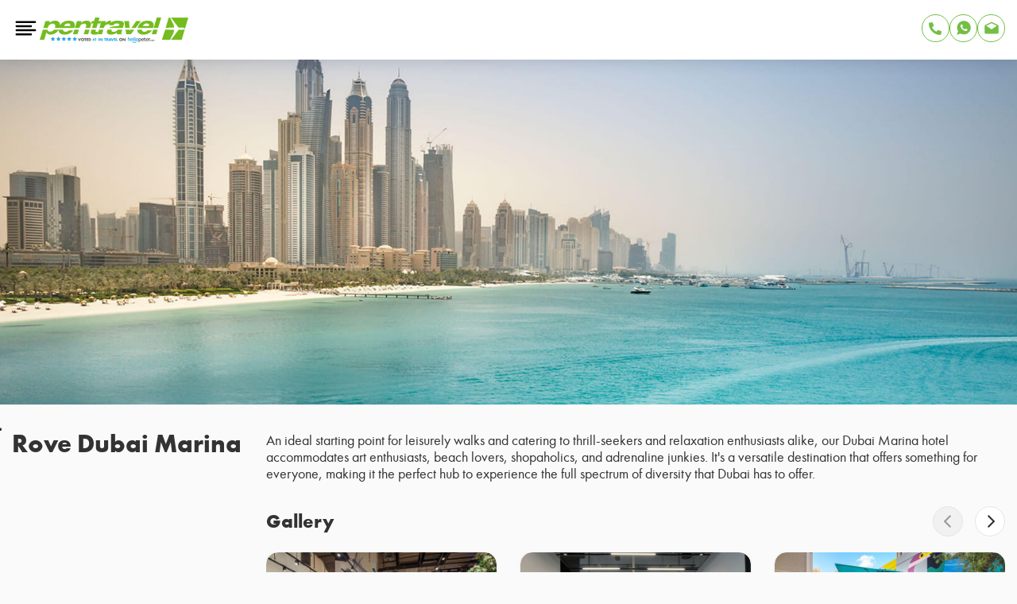

--- FILE ---
content_type: text/html; charset=utf-8
request_url: https://www.pentravel.co.za/hotels/rove-dubai-marina/
body_size: 57169
content:
<!DOCTYPE html><html lang="en"><head><meta charSet="utf-8"/><meta name="viewport" content="width=device-width, initial-scale=1, maximum-scale=1, user-scalable=no"/><link rel="preload" as="image" imageSrcSet="/assets/pentravel-logo@1x.png 1x, /assets/pentravel-logo@2x.png 2x"/><link rel="stylesheet" href="/_next/static/css/f67928b0e3cecc35.css" data-precedence="next"/><link rel="stylesheet" href="/_next/static/css/1795ffef62c3bed3.css" data-precedence="next"/><link rel="preload" as="script" fetchPriority="low" href="/_next/static/chunks/webpack-0e1a89723eb78670.js"/><script src="/_next/static/chunks/52774a7f-1c87765557b4c472.js" async=""></script><script src="/_next/static/chunks/fd9d1056-3d2f7b7078deed0c.js" async=""></script><script src="/_next/static/chunks/166-18282319c097867c.js" async=""></script><script src="/_next/static/chunks/main-app-0d8dc70a177c7da5.js" async=""></script><script src="/_next/static/chunks/app/global-error-0b6ef2b7489041d1.js" async=""></script><script src="/_next/static/chunks/870fdd6f-c78e1871717de93e.js" async=""></script><script src="/_next/static/chunks/69b09407-a879b0a92660ca25.js" async=""></script><script src="/_next/static/chunks/8393-4c08cc4b20ecbcaf.js" async=""></script><script src="/_next/static/chunks/7150-497561e3701223c3.js" async=""></script><script src="/_next/static/chunks/1268-202bafb4282b8143.js" async=""></script><script src="/_next/static/chunks/3322-f8116e76f102dd7f.js" async=""></script><script src="/_next/static/chunks/3464-947af492d636deeb.js" async=""></script><script src="/_next/static/chunks/4650-c293a2fcd16a811a.js" async=""></script><script src="/_next/static/chunks/8667-391cf9750d1ada05.js" async=""></script><script src="/_next/static/chunks/1014-3e5dbd0d98e3e747.js" async=""></script><script src="/_next/static/chunks/3003-3210cad3ceb4b878.js" async=""></script><script src="/_next/static/chunks/6697-00cf5d5150075423.js" async=""></script><script src="/_next/static/chunks/app/layout-d1fe2ef67c21c1d7.js" async=""></script><script src="/_next/static/chunks/app/not-found-13d7ec6cbd009423.js" async=""></script><script src="/_next/static/chunks/7090-90d1eabd2f3badbd.js" async=""></script><script src="/_next/static/chunks/7648-ae2bbdcdf9dc7bf9.js" async=""></script><script src="/_next/static/chunks/5250-cf953587c649cd52.js" async=""></script><script src="/_next/static/chunks/9201-e78e131bed1f3b95.js" async=""></script><script src="/_next/static/chunks/6449-e18c233ff7f1a49d.js" async=""></script><script src="/_next/static/chunks/1721-0a6e683a28d28de3.js" async=""></script><script src="/_next/static/chunks/1171-c88a27ed6794696a.js" async=""></script><script src="/_next/static/chunks/6368-3822dfbd8aab82d8.js" async=""></script><script src="/_next/static/chunks/app/hotels/%5Bslug%5D/page-0334d1c1f308b6ef.js" async=""></script><link rel="preload" href="//uae.fw-cdn.com/40243832/151471.js" as="script"/><link rel="preload" href="https://www.google.com/recaptcha/api.js?render=6LeHiDMrAAAAAOAE9Iu5b4MYWuj4GjUeOSWcjvHM" as="script"/><title>Rove Dubai Marina | Hotel Information | Pentravel</title><meta name="description" content="Rove Dubai Marina is the perfect hub to experience the full spectrum of diversity that Dubai has to offer."/><meta name="robots" content="index, follow"/><meta name="sentry-trace" content="21c5c68b09b4115977e08abfb2f0c799-f18b1b00d20ed008"/><meta name="baggage" content="sentry-environment=production,sentry-release=5ff099f8b31b1b5ee879efa013b97bf7208d5850,sentry-public_key=200c88e9ac1d3df7fc19d665b756e2e5,sentry-trace_id=21c5c68b09b4115977e08abfb2f0c799,sentry-org_id=4509960870952960"/><meta property="og:title" content="Rove Dubai Marina | Hotel Information | Pentravel"/><meta property="og:description" content="Rove Dubai Marina is the perfect hub to experience the full spectrum of diversity that Dubai has to offer."/><meta property="og:image" content="https://img.cdn.pentravel.co.za/media/images/hotels/aEV2baKYskKw0uYaYJ8P8jfNOaL3MwMGFXd2ocGo.jpg?w=1200&amp;h=630"/><meta property="og:type" content="website"/><meta name="twitter:card" content="summary_large_image"/><meta name="twitter:title" content="Rove Dubai Marina | Hotel Information | Pentravel"/><meta name="twitter:description" content="Rove Dubai Marina is the perfect hub to experience the full spectrum of diversity that Dubai has to offer."/><meta name="twitter:image" content="https://img.cdn.pentravel.co.za/media/images/hotels/aEV2baKYskKw0uYaYJ8P8jfNOaL3MwMGFXd2ocGo.jpg?w=1200&amp;h=630"/><link rel="icon" href="/favicon.ico" type="image/x-icon" sizes="48x48"/><script defer="" type="module" src="https://embeddables.p.mbirdcdn.net/v1/web-components.es.js"></script><script src="/_next/static/chunks/polyfills-42372ed130431b0a.js" noModule=""></script><style data-styled="" data-styled-version="6.1.8">.gmBoiS{position:relative;display:inline-block;width:100%;}/*!sc*/
@media (min-width: 575px){.gmBoiS{height:40px;}}/*!sc*/
@media (min-width: 768px){.gmBoiS{height:50px;}}/*!sc*/
data-styled.g1[id="sc-beySPh"]{content:"gmBoiS,"}/*!sc*/
.bzCWmc{display:flex;flex-direction:column;width:100%;position:relative;margin:0 auto;max-width:1422px;}/*!sc*/
.bzCWmc .clearfix::after{content:'';display:table;clear:both;}/*!sc*/
@media (max-width: 767px){.bzCWmc.flight-search-wrapper .flight-results-container{margin-right:-30px;}.bzCWmc.flight-search-wrapper .flight-results-container .swiper .swiper-pagination{width:calc(100% - 30px);}}/*!sc*/
.dzYrFo{display:flex;flex-direction:column;width:100%;position:relative;margin:0 auto 40px;max-width:1110px;padding:0 30px;}/*!sc*/
@media (min-width: 768px){.dzYrFo{padding:0 15px;}}/*!sc*/
.dzYrFo .clearfix::after{content:'';display:table;clear:both;}/*!sc*/
@media (min-width:320px){.dzYrFo{padding:0 15px;}}/*!sc*/
@media (max-width: 767px){.dzYrFo.flight-search-wrapper .flight-results-container{margin-right:-30px;}.dzYrFo.flight-search-wrapper .flight-results-container .swiper .swiper-pagination{width:calc(100% - 30px);}}/*!sc*/
.dmEjIH{display:flex;flex-direction:column;width:100%;position:relative;margin:0 auto;max-width:1422px;padding:0 30px;}/*!sc*/
@media (min-width: 768px){.dmEjIH{padding:0 15px;}}/*!sc*/
.dmEjIH .clearfix::after{content:'';display:table;clear:both;}/*!sc*/
@media (min-width:320px){.dmEjIH{padding:0 15px;}}/*!sc*/
@media (max-width: 767px){.dmEjIH.flight-search-wrapper .flight-results-container{margin-right:-30px;}.dmEjIH.flight-search-wrapper .flight-results-container .swiper .swiper-pagination{width:calc(100% - 30px);}}/*!sc*/
.dvKAzX{display:flex;flex-direction:column;width:100%;position:relative;margin:0 auto 40px;max-width:1422px;}/*!sc*/
.dvKAzX .clearfix::after{content:'';display:table;clear:both;}/*!sc*/
@media (max-width: 767px){.dvKAzX.flight-search-wrapper .flight-results-container{margin-right:-30px;}.dvKAzX.flight-search-wrapper .flight-results-container .swiper .swiper-pagination{width:calc(100% - 30px);}}/*!sc*/
.jlnKCE{display:flex;flex-direction:column;width:100%;position:relative;margin:0 auto 40px;max-width:1422px;padding:0 30px;}/*!sc*/
@media (min-width: 768px){.jlnKCE{padding:0 15px;}}/*!sc*/
.jlnKCE .clearfix::after{content:'';display:table;clear:both;}/*!sc*/
@media (min-width:320px){.jlnKCE{padding:0 15px;}}/*!sc*/
@media (max-width: 767px){.jlnKCE.flight-search-wrapper .flight-results-container{margin-right:-30px;}.jlnKCE.flight-search-wrapper .flight-results-container .swiper .swiper-pagination{width:calc(100% - 30px);}}/*!sc*/
data-styled.g2[id="sc-guDLey"]{content:"bzCWmc,dzYrFo,dmEjIH,dvKAzX,jlnKCE,"}/*!sc*/
.kDVPnT{display:flex;justify-content:center;align-items:center;transition:background-color ease 0.3s,border-color ease 0.3s;font-weight:500;border:none;cursor:pointer;border-radius:10px;width:50%;font-family:'futura_pt';font-weight:500;flex-direction:row;background-color:#72BF44;color:#fff;font-size:1.125rem;padding:15px 40px;}/*!sc*/
.kDVPnT img{margin-right:5px;}/*!sc*/
.kDVPnT[disabled]{background-color:#CCCCCC;color:#808080;cursor:not-allowed;}/*!sc*/
@media (max-width: 768px){.kDVPnT{width:100%;}}/*!sc*/
.kDVPnT:hover:not([disabled]){background-color:#72BF44;color:#fff;box-shadow:0px 0px 13px rgba(114,191,68, 0.9);}/*!sc*/
.kDVPnT:active:not([disabled]){background-color:#63A63B;box-shadow:none;}/*!sc*/
.kDVPnT:focus-visible{border:1px solid #333;outline:1px solid #333;}/*!sc*/
.cbnDvP{display:flex;justify-content:center;align-items:center;transition:background-color ease 0.3s,border-color ease 0.3s;font-weight:500;border:none;cursor:pointer;border-radius:10px;width:50%;font-family:'futura_pt';font-weight:500;flex-direction:row;width:auto;background-color:transparent;color:#72BF44;border:1px solid #72BF44;font-size:1.125rem;padding:15px 40px;}/*!sc*/
.cbnDvP img{margin-right:5px;}/*!sc*/
.cbnDvP[disabled]{border:1px solid #CCCCCC;color:#808080;cursor:not-allowed;}/*!sc*/
@media (max-width: 768px){.cbnDvP{width:100%;}}/*!sc*/
.cbnDvP:hover:not([disabled]){background-color:#72BF44;color:#fff;box-shadow:0px 0px 13px rgba(114,191,68, 0.9);}/*!sc*/
.cbnDvP:active:not([disabled]){background-color:#63A63B;box-shadow:none;}/*!sc*/
.cbnDvP:focus-visible{border:1px solid #333;outline:1px solid #333;}/*!sc*/
data-styled.g9[id="sc-fsYfdN"]{content:"kDVPnT,cbnDvP,"}/*!sc*/
.emrUcF{display:none;z-index:2147483649;position:fixed;width:100%;height:100%;background:rgba(0, 0, 0, 0.5);top:0;left:0;}/*!sc*/
data-styled.g52[id="sc-cPtzlb"]{content:"emrUcF,"}/*!sc*/
.fSXtTm{outline:none;border:none;display:flex;background:transparent;align-items:center;font-size:16px;position:absolute;right:15px;top:15px;}/*!sc*/
.fSXtTm svg{font-size:25px;}/*!sc*/
data-styled.g55[id="sc-hVcFVo"]{content:"fSXtTm,"}/*!sc*/
.hkAlGJ{padding-bottom:15px;}/*!sc*/
data-styled.g56[id="sc-jiaSqj"]{content:"hkAlGJ,"}/*!sc*/
.jhuHji{flex:1;justify-content:center;display:flex;align-items:center;}/*!sc*/
.jhuHji >.sc-guDLey{margin-bottom:0;border-radius:15px;min-height:100px;position:relative;overflow:hidden;width:92%;color:#fff;padding:0;}/*!sc*/
.jhuHji >.sc-guDLey .sc-jiaSqj{padding:0;}/*!sc*/
.jhuHji .sc-hVcFVo{color:#fff;}/*!sc*/
data-styled.g57[id="sc-gUjWJS"]{content:"jhuHji,"}/*!sc*/
.kcGhJj{position:relative;z-index:5;overflow-x:hidden;}/*!sc*/
@media (max-width: 768px){.kcGhJj{padding-bottom:15px;}}/*!sc*/
data-styled.g115[id="sc-lkDHyp"]{content:"kcGhJj,"}/*!sc*/
.HsBGY{position:relative;z-index:5;border-top:1px solid #E4E4E4;padding-top:30px;margin-top:45px;}/*!sc*/
@media (max-width: 458px){.HsBGY img{width:100%;height:auto;}}/*!sc*/
data-styled.g116[id="sc-jnlcPO"]{content:"HsBGY,"}/*!sc*/
.jcxkDR{width:100%;}/*!sc*/
@media (min-width: 1024px){.jcxkDR{width:40%;}}/*!sc*/
@media (min-width: 1200px){.jcxkDR{width:33.33%;}}/*!sc*/
@media (min-width: 1400px){.jcxkDR{width:25%;}}/*!sc*/
data-styled.g117[id="sc-dVdSBb"]{content:"jcxkDR,"}/*!sc*/
.eUfgeS{width:100%;margin-top:50px;}/*!sc*/
@media (min-width: 1024px){.eUfgeS{width:60%;margin-top:0;}}/*!sc*/
@media (min-width: 1200px){.eUfgeS{width:66.66%;margin-top:0;}}/*!sc*/
@media (min-width: 1400px){.eUfgeS{width:75%;margin-top:0;}}/*!sc*/
.eUfgeS .swiper .swiper-slide{height:auto;}/*!sc*/
data-styled.g118[id="sc-hsaIUA"]{content:"eUfgeS,"}/*!sc*/
.KGjeF{font-size:60px;font-weight:600;line-height:60px;margin-top:0;margin-bottom:20px;}/*!sc*/
@media (min-width: 768px){.KGjeF{margin-top:40px;margin-bottom:30px;}}/*!sc*/
data-styled.g120[id="sc-hlqirL"]{content:"KGjeF,"}/*!sc*/
.vDTWY{font-size:18px;line-height:26px;font-weight:500;}/*!sc*/
@media (min-width: 768px){.vDTWY{font-size:20px;}}/*!sc*/
data-styled.g121[id="sc-gWQvRS"]{content:"vDTWY,"}/*!sc*/
.kkoVuI{flex-wrap:nowrap;}/*!sc*/
data-styled.g122[id="sc-fYitVF"]{content:"kkoVuI,"}/*!sc*/
.jVtZUU{color:#fff;margin-bottom:45px;}/*!sc*/
data-styled.g123[id="sc-fJIHvM"]{content:"jVtZUU,"}/*!sc*/
.hwWPah{overflow-x:scroll;white-space:nowrap;display:flex;margin-bottom:110px;}/*!sc*/
@media (max-width: 768px){.hwWPah{margin-bottom:0;}}/*!sc*/
.hwWPah::-webkit-scrollbar{width:0;}/*!sc*/
data-styled.g124[id="sc-gAnuJb"]{content:"hwWPah,"}/*!sc*/
.hRBxJx{border-radius:10px;min-width:137px;height:117px;background-color:#fff;margin-right:15px;}/*!sc*/
@media (min-width: 768px){.hRBxJx{margin-right:38px;}}/*!sc*/
.hRBxJx:first-child{margin-left:30px;}/*!sc*/
@media (min-width: 768px){.hRBxJx:first-child{margin-left:15px;}}/*!sc*/
.hRBxJx:last-child{margin-right:30px;}/*!sc*/
@media (min-width: 768px){.hRBxJx:last-child{margin-right:15px;}}/*!sc*/
data-styled.g125[id="sc-glNIji"]{content:"hRBxJx,"}/*!sc*/
.kqNRMn{display:flex;align-items:center;justify-content:center;height:100%;}/*!sc*/
data-styled.g126[id="sc-fnfGmV"]{content:"kqNRMn,"}/*!sc*/
.hOdXxC{position:relative;flex-wrap:nowrap;}/*!sc*/
data-styled.g127[id="sc-eYFTNc"]{content:"hOdXxC,"}/*!sc*/
.fszCus{overflow-x:scroll;white-space:nowrap;display:flex;height:100%;}/*!sc*/
.fszCus::-webkit-scrollbar{display:none;width:0;}/*!sc*/
.fszCus::-webkit-scrollbar{width:0.5em;}/*!sc*/
.fszCus::-webkit-scrollbar-track{display:none;}/*!sc*/
.fszCus::-webkit-scrollbar-thumb{display:none;}/*!sc*/
.fszCus::-webkit-scrollbar-thumb:hover{display:none;}/*!sc*/
data-styled.g128[id="sc-iEYVpv"]{content:"fszCus,"}/*!sc*/
.iVrLfq{margin-right:10px;}/*!sc*/
data-styled.g129[id="sc-iqziPC"]{content:"iVrLfq,"}/*!sc*/
.irvdWF{position:absolute;top:50%;transform:translateY(-50%);}/*!sc*/
data-styled.g130[id="sc-eXzmLu"]{content:"irvdWF,"}/*!sc*/
.fGXWBx{background:transparent;color:#fff;border:1px solid #fff;border-radius:50px;height:28px;width:28px;display:flex;align-items:center;}/*!sc*/
data-styled.g131[id="sc-kUNLVD"]{content:"fGXWBx,"}/*!sc*/
.fpzJFb{right:15px;}/*!sc*/
data-styled.g133[id="sc-juusvx"]{content:"fpzJFb,"}/*!sc*/
.fzWDiS{justify-content:flex-end;}/*!sc*/
data-styled.g135[id="sc-kjKYmT"]{content:"fzWDiS,"}/*!sc*/
.BWqxm{background-image:url('/assets/newsletter-bg-large.jpeg');color:#fff;min-height:600px;display:flex;flex-direction:column;justify-content:center;background-position:center;background-size:cover;}/*!sc*/
@media (min-width: 768px){.BWqxm{min-height:743px;}}/*!sc*/
.BWqxm .sc-guDLey{margin-bottom:0;}/*!sc*/
data-styled.g136[id="sc-cMdfCE"]{content:"BWqxm,"}/*!sc*/
.HQuFl{max-width:463px;}/*!sc*/
data-styled.g137[id="sc-iJrEMN"]{content:"HQuFl,"}/*!sc*/
.ksA-DPi{margin-bottom:10px;font-size:1.5rem;}/*!sc*/
@media (min-width: 768px){.ksA-DPi{font-size:2rem;line-height:41px;}}/*!sc*/
data-styled.g141[id="sc-cxtRbA"]{content:"ksA-DPi,"}/*!sc*/
.iyJhrr{font-size:1rem;line-height:21px;margin-bottom:50px;}/*!sc*/
data-styled.g142[id="sc-dlGagL"]{content:"iyJhrr,"}/*!sc*/
.cUYEJZ{margin:0;flex-direction:row;}/*!sc*/
data-styled.g145[id="sc-iYqbYc"]{content:"cUYEJZ,"}/*!sc*/
.fEgwsc{margin:65px 0 20px;font-weight:500;}/*!sc*/
.fEgwsc ul{display:flex;}/*!sc*/
.fEgwsc ul li{list-style:none;margin-right:20px;}/*!sc*/
.fEgwsc .sc-eYFTNc .sc-dxfTlo{background:linear-gradient(
        90deg,
        rgba(52,111,175, 1) 70%,
        rgba(52,111,175, 0) 100%
      );left:0;width:60px;display:flex;justify-content:start;}/*!sc*/
.fEgwsc .sc-eYFTNc .sc-juusvx{background:linear-gradient(
        270deg,
        rgba(52,111,175, 1) 70%,
        rgba(52,111,175, 0) 100%
      );right:0;width:60px;display:flex;justify-content:end;}/*!sc*/
@media (max-width: 768px){.fEgwsc{margin:40px 0;}}/*!sc*/
data-styled.g146[id="sc-jMCldn"]{content:"fEgwsc,"}/*!sc*/
@media (max-width: 768px){.ctkcjq{flex-direction:column-reverse;display:flex;}}/*!sc*/
.ctkcjq .sc-cMdfCE{min-height:610px;}/*!sc*/
@media (min-width: 768px){.ctkcjq .sc-cMdfCE{background-position:-50px center;padding:0 100px;}}/*!sc*/
data-styled.g147[id="sc-bWbSeO"]{content:"ctkcjq,"}/*!sc*/
.hQoJfd{margin-bottom:25px;}/*!sc*/
data-styled.g148[id="sc-shnyN"]{content:"hQoJfd,"}/*!sc*/
.iIPMph >div{margin-bottom:5px;}/*!sc*/
@media (max-width: 768px){.iIPMph{font-weight:500;}}/*!sc*/
data-styled.g149[id="sc-dRcDZk"]{content:"iIPMph,"}/*!sc*/
.cPCWgH{padding:0 40px;border-left:1px solid rgba(255, 255, 255, 0.3);display:block;}/*!sc*/
.cPCWgH:first-child{border-left:0;padding-left:0;}/*!sc*/
.cPCWgH:last-child{padding-right:0;}/*!sc*/
@media (max-width: 992px){.cPCWgH:nth-of-type(3).col-lg-3{border-left:0;padding-left:0;}}/*!sc*/
@media (max-width: 768px){.cPCWgH{border-left:0;padding:0;width:100%;}.cPCWgH.collapsible .sc-shnyN{display:none;}.cPCWgH.collapsible.show-info .sc-shnyN{display:flex;}}/*!sc*/
data-styled.g150[id="sc-ia-dotI"]{content:"cPCWgH,"}/*!sc*/
.cbthEJ{display:inline-block;border-radius:50px;border:1px solid #fff;width:46px;height:46px;display:flex;justify-content:center;align-items:center;font-size:22px;margin-bottom:10px;margin-right:23px;text-decoration:none;}/*!sc*/
.cbthEJ:last-child{margin-right:0;}/*!sc*/
@media (max-width: 420px){.cbthEJ{width:42px;height:42px;}}/*!sc*/
data-styled.g151[id="sc-cHWeeV"]{content:"cbthEJ,"}/*!sc*/
.eIMrYm{font-size:1.125rem;margin-bottom:30px;font-weight:400;}/*!sc*/
.eIMrYm:not(.hide-md){display:flex;justify-content:space-between;}/*!sc*/
data-styled.g152[id="sc-KDzwu"]{content:"eIMrYm,"}/*!sc*/
.dhksOG{display:none;}/*!sc*/
@media (max-width: 768px){.dhksOG{display:flex;}}/*!sc*/
data-styled.g153[id="sc-gHRYGD"]{content:"dhksOG,"}/*!sc*/
.eoOhTD{flex-direction:row;flex-wrap:wrap;}/*!sc*/
.eoOhTD .sc-cHWeeV{margin-right:21px;}/*!sc*/
@media (max-width: 768px){.eoOhTD{justify-content:center;margin-bottom:40px;}}/*!sc*/
data-styled.g154[id="sc-dlDPRo"]{content:"eoOhTD,"}/*!sc*/
.cOnlgd .sc-cHWeeV{margin-right:13px;}/*!sc*/
data-styled.g155[id="sc-jiSpbx"]{content:"cOnlgd,"}/*!sc*/
@media (max-width: 768px){.iolHxg{justify-content:space-between;font-size:20px;padding:13px 0;}}/*!sc*/
.iolHxg >a{display:inline-block;margin-right:15px;}/*!sc*/
data-styled.g156[id="sc-hlzKsW"]{content:"iolHxg,"}/*!sc*/
.cmGiLY{font-size:1rem;display:flex;}/*!sc*/
.cmGiLY a,.cmGiLY span{padding-right:10px;cursor:pointer;}/*!sc*/
.cmGiLY svg{font-size:1.125rem;}/*!sc*/
@media (max-width: 768px){.cmGiLY{justify-content:flex-end;}}/*!sc*/
data-styled.g157[id="sc-bTsAej"]{content:"cmGiLY,"}/*!sc*/
.dUBiLH{border:1px solid #3a7eba;border-left:0;border-right:0;}/*!sc*/
data-styled.g158[id="sc-jtMbrs"]{content:"dUBiLH,"}/*!sc*/
.khrEp{width:100%;max-width:992px;margin:0 auto;display:flex;justify-content:space-between;padding:40px 15px;flex-wrap:wrap;gap:20px;}/*!sc*/
@media (max-width: 768px){.khrEp{padding:40px 30px;justify-content:center;}}/*!sc*/
data-styled.g159[id="sc-ebERcF"]{content:"khrEp,"}/*!sc*/
.eawium{display:flex;align-items:center;justify-content:center;height:100%;}/*!sc*/
data-styled.g164[id="sc-eyCcmj"]{content:"eawium,"}/*!sc*/
.ihHLAf{position:relative;background-color:#096fb0;min-height:1239px;padding-top:395px;margin-top:-200px;color:#fff;}/*!sc*/
.ihHLAf .sc-guDLey{margin-bottom:0;}/*!sc*/
.ihHLAf a{color:#fff;}/*!sc*/
.ihHLAf .background-image{position:absolute;top:0;left:0;right:0;bottom:0;width:100%;height:100%;object-fit:contain;object-position:top center;z-index:1;}/*!sc*/
data-styled.g165[id="sc-ekcpMq"]{content:"ihHLAf,"}/*!sc*/
.ckiSTh{display:flex;flex-direction:row;justify-content:space-between;padding:0 15px 30px;}/*!sc*/
@media (max-width: 768px){.ckiSTh{justify-content:center;padding:0 30px 30px;}}/*!sc*/
data-styled.g166[id="sc-dlunQd"]{content:"ckiSTh,"}/*!sc*/
.dEraMo{padding-top:20px;}/*!sc*/
.dEraMo ul{display:flex;}/*!sc*/
@media (max-width: 375px){.dEraMo ul{flex-direction:column;margin:0 0 30px;}}/*!sc*/
.dEraMo ul li{list-style:none;margin-right:20px;font-size:0.75rem;}/*!sc*/
@media (max-width: 375px){.dEraMo ul li{margin:0 0 15px;font-size:1rem;text-align:center;}}/*!sc*/
data-styled.g167[id="sc-cWUBqk"]{content:"dEraMo,"}/*!sc*/
.hjIaoI{padding-top:20px;}/*!sc*/
@media (max-width: 768px){.hjIaoI{width:100%;}.hjIaoI img{max-width:100%;}}/*!sc*/
data-styled.g168[id="sc-kGKnMn"]{content:"hjIaoI,"}/*!sc*/
.iUwOXD{display:flex;gap:10px;justify-content:center;font-size:medium;color:#333333;}/*!sc*/
.iUwOXD a{font-size:16px;font-weight:600;line-height:16px;color:#333333;white-space:nowrap;display:flex;gap:7px;align-items:center;}/*!sc*/
data-styled.g170[id="sc-gZkFim"]{content:"iUwOXD,"}/*!sc*/
.KpsHj{display:flex;flex-direction:column;}/*!sc*/
.KpsHj span{font-size:12px;opacity:0.5;font-weight:450;white-space:nowrap;}/*!sc*/
.KpsHj a{display:flex;align-items:center;font-size:14px;font-weight:600;line-height:18px;white-space:nowrap;color:#72BF44;}/*!sc*/
.KpsHj a svg,.KpsHj a img{width:30px;height:30px;margin-left:-3px;margin-right:3px;}/*!sc*/
.KpsHj.call-center-number{padding-left:12px;}/*!sc*/
.KpsHj.call-center-number a{font-size:16px;}/*!sc*/
.cZrvAx{display:flex;flex-direction:column;}/*!sc*/
.cZrvAx span{font-size:12px;opacity:0.5;font-weight:450;white-space:nowrap;}/*!sc*/
.cZrvAx a{display:flex;align-items:center;font-size:14px;font-weight:600;line-height:18px;white-space:nowrap;color:#333;}/*!sc*/
.cZrvAx a svg,.cZrvAx a img{width:22px;height:22px;margin-left:-3px;margin-right:3px;}/*!sc*/
.cZrvAx.call-center-number{padding-left:12px;}/*!sc*/
.cZrvAx.call-center-number a{font-size:16px;}/*!sc*/
.lSufz{display:flex;flex-direction:column;}/*!sc*/
.lSufz span{font-size:12px;opacity:0.5;font-weight:450;white-space:nowrap;}/*!sc*/
.lSufz a{display:flex;align-items:center;font-size:14px;font-weight:600;line-height:18px;white-space:nowrap;color:#72BF44;}/*!sc*/
.lSufz a svg,.lSufz a img{width:22px;height:22px;margin-left:-3px;margin-right:3px;}/*!sc*/
.lSufz.call-center-number{padding-left:12px;}/*!sc*/
.lSufz.call-center-number a{font-size:16px;}/*!sc*/
data-styled.g171[id="sc-bHduTz"]{content:"KpsHj,cZrvAx,lSufz,"}/*!sc*/
.bnMpyR{display:flex;align-items:center;}/*!sc*/
data-styled.g174[id="sc-ckLgFS"]{content:"bnMpyR,"}/*!sc*/
.bJvYdF{color:#333;font-size:1.5rem;font-weight:500;display:flex;align-items:center;margin-bottom:10px;}/*!sc*/
data-styled.g175[id="sc-ihZFQb"]{content:"bJvYdF,"}/*!sc*/
.dJCSLh{background:#fff;border-radius:15px;padding:15px 30px;}/*!sc*/
.dJCSLh .sc-ckLgFS{flex-direction:column;}/*!sc*/
.dJCSLh .sc-fsYfdN{border:none;}/*!sc*/
data-styled.g176[id="sc-KrNfM"]{content:"dJCSLh,"}/*!sc*/
.ljcJvA .sc-guDLey{max-width:300px;overflow:visible;}/*!sc*/
.ljcJvA .sc-hVcFVo{border:2px solid #fff;top:-40px;right:0;border-radius:50px;width:30px;height:30px;justify-content:center;align-items:center;}/*!sc*/
.ljcJvA .sc-hVcFVo svg{font-size:20px;}/*!sc*/
.ljcJvA .sc-KrNfM .sc-bHduTz{margin-bottom:30px;padding-left:0;width:100%;}/*!sc*/
.ljcJvA .sc-KrNfM .sc-bHduTz.call-center-number{margin-top:20px;}/*!sc*/
.ljcJvA .sc-KrNfM .sc-bHduTz .sc-fsYfdN{justify-items:center;align-items:center;justify-content:center;padding:15px 30px;background:#72BF44;border-radius:15px;color:#fff;}/*!sc*/
.ljcJvA .sc-KrNfM .sc-bHduTz a{justify-items:center;align-items:center;justify-content:center;padding:15px 30px;background:#72BF44;border-radius:15px;color:#fff;font-family:'futura_pt';font-weight:500;font-size:16px;}/*!sc*/
data-styled.g177[id="sc-gHGmpV"]{content:"ljcJvA,"}/*!sc*/
.glYuRb{position:fixed;top:0;left:0;right:0;z-index:10000;background-color:#FFF;transition:background-color 0.3s ease-in-out;box-shadow:0px 0px 20px 0px rgba(0, 0, 0, 0.15);}/*!sc*/
@media (min-width: 768px){.glYuRb{z-index:2147483648;}}/*!sc*/
data-styled.g178[id="sc-isTsfW"]{content:"glYuRb,"}/*!sc*/
.cKwlJa{height:75px;margin-bottom:0px;}/*!sc*/
data-styled.g179[id="sc-daMhRj"]{content:"cKwlJa,"}/*!sc*/
.cfYjqL{display:flex;justify-content:space-between;align-items:center;padding-top:.75rem;}/*!sc*/
@media (max-width: 420px){.cfYjqL{padding-top:1rem;}}/*!sc*/
data-styled.g180[id="sc-egpspN"]{content:"cfYjqL,"}/*!sc*/
.gesHJy{display:inline-block;border-radius:50px;border:1px solid #72bf44;width:35px;height:35px;display:flex;justify-content:center;align-items:center;font-size:22px;color:#72bf44;text-decoration:none;}/*!sc*/
.gesHJy:last-child{margin-right:0;}/*!sc*/
@media (max-width: 420px){.gesHJy{width:32px;height:32px;}}/*!sc*/
data-styled.g181[id="sc-hFkIQk"]{content:"gesHJy,"}/*!sc*/
.cKyPfM{display:flex;align-items:center;justify-content:center;gap:.7rem;}/*!sc*/
@media (max-width: 420px){.cKyPfM{gap:.5rem;}}/*!sc*/
data-styled.g182[id="sc-itwRVv"]{content:"cKyPfM,"}/*!sc*/
.iMhVEe{display:flex;align-items:center;gap:1rem;}/*!sc*/
@media (max-width: 420px){.iMhVEe{gap:0rem;}}/*!sc*/
data-styled.g183[id="sc-CWyWW"]{content:"iMhVEe,"}/*!sc*/
.fsGrGP{display:flex;flex-direction:column;padding:0 30px;height:75px;flex-direction:column;gap:.7rem;justify-content:space-between;padding:0 15px;height:75px;}/*!sc*/
.fsGrGP .sc-fsYfdN{width:auto!important;}/*!sc*/
.fsGrGP .sc-KrNfM .sc-fsYfdN{width:100%!important;}/*!sc*/
.fsGrGP .sc-fsYfdN{white-space:nowrap;}/*!sc*/
data-styled.g185[id="sc-gUhVhA"]{content:"fsGrGP,"}/*!sc*/
.jOCoDq{display:flex;justify-content:center;align-items:center;width:35px;height:35px;cursor:pointer;}/*!sc*/
data-styled.g186[id="sc-hIuemL"]{content:"jOCoDq,"}/*!sc*/
.OwFHJ{user-select:none;padding-top:6px;}/*!sc*/
data-styled.g188[id="sc-cwpupp"]{content:"OwFHJ,"}/*!sc*/
.clzTrN{max-width:187px;min-height:28px;object-fit:contain;}/*!sc*/
data-styled.g189[id="sc-fVkKPM"]{content:"clzTrN,"}/*!sc*/
.fQvkeB{display:flex;flex-direction:column;width:100%;}/*!sc*/
data-styled.g192[id="sc-fSurle"]{content:"fQvkeB,"}/*!sc*/
.fKqScZ{display:flex;width:100%;font-size:24px;font-weight:600;padding:15px 0;justify-content:space-between;cursor:pointer;}/*!sc*/
data-styled.g193[id="sc-AngWr"]{content:"fKqScZ,"}/*!sc*/
.ggyNOO{position:relative;transition:max-height 0.3s ease-in-out;height:calc(
    100vh -
      75px
  );overflow:auto;max-height:0;}/*!sc*/
@supports (-webkit-hyphens: none){.ggyNOO{height:calc(
      100dvh -
        75px
    );}}/*!sc*/
data-styled.g194[id="sc-bhvJaM"]{content:"ggyNOO,"}/*!sc*/
.dbZduz{height:100%;padding:15px 0;height:auto;}/*!sc*/
data-styled.g195[id="sc-heKikV"]{content:"dbZduz,"}/*!sc*/
.jsZdiv{width:100%;display:none;font-size:1rem;font-weight:500;display:flex;}/*!sc*/
.jsZdiv p{margin-bottom:30px;line-height:21.28px;}/*!sc*/
data-styled.g236[id="sc-cgMlnP"]{content:"jsZdiv,"}/*!sc*/
.gHtCKG{margin-bottom:30px;}/*!sc*/
@media (min-width: 768px){.gHtCKG{margin-bottom:0;}}/*!sc*/
data-styled.g321[id="sc-fccqSk"]{content:"gHtCKG,"}/*!sc*/
.bOaMcv .sc-eYFTNc .sc-dxfTlo{background:linear-gradient(
        90deg,
        rgba(255, 255, 255, 1) 70%,
        rgba(255, 255, 255, 0) 100%
      );left:0;width:60px;display:flex;justify-content:start;}/*!sc*/
.bOaMcv .sc-eYFTNc .sc-juusvx{background:linear-gradient(
        270deg,
        rgba(255, 255, 255, 1) 70%,
        rgba(255, 255, 255, 0) 100%
      );right:0;width:60px;display:flex;justify-content:end;}/*!sc*/
data-styled.g323[id="sc-hEwMvu"]{content:"bOaMcv,"}/*!sc*/
.bbNFvW{font-size:1.125rem;margin-top:5px;}/*!sc*/
.bbNFvW a{color:#72BF44;}/*!sc*/
data-styled.g324[id="sc-eFzpJt"]{content:"bbNFvW,"}/*!sc*/
.hykhFO{margin-top:30px;}/*!sc*/
@media (max-width: 768px){.hykhFO{overflow-x:hidden;margin-left:-15px;margin-right:-15px;padding-bottom:20px;width:100vw;}.hykhFO .sc-gqQebh{padding:0 15px;}}/*!sc*/
data-styled.g325[id="sc-eqZDjA"]{content:"hykhFO,"}/*!sc*/
.lkCihH{font-size:1.5rem;}/*!sc*/
@media (min-width: 768px){.lkCihH{font-size:2rem;}}/*!sc*/
data-styled.g326[id="sc-hhTLmD"]{content:"lkCihH,"}/*!sc*/
.gGSMTB{background-image:url('https://img.cdn.pentravel.co.za/media/images/hotels/aEV2baKYskKw0uYaYJ8P8jfNOaL3MwMGFXd2ocGo.jpg');height:319px;position:relative;background-size:cover;background-position:center;margin-bottom:30px;margin-top:-30px;position:relative;}/*!sc*/
@media (min-width: 768px){.gGSMTB{height:464px;}}/*!sc*/
data-styled.g448[id="sc-ZEpg"]{content:"gGSMTB,"}/*!sc*/
</style></head><body id="body"><noscript><iframe src="//www.googletagmanager.com/ns.html?id=GTM-K3DKFD"
    height="0" width="0" style="display:none;visibility:hidden"></iframe></noscript><!--$--><div class="sc-isTsfW glYuRb"><div class="sc-guDLey bzCWmc"><div class="sc-gUhVhA fsGrGP"><div class="sc-egpspN cfYjqL"><div class="sc-CWyWW iMhVEe"><div id="menu-toggle-btn" class="sc-hIuemL jOCoDq"><img alt="Pentravel" loading="lazy" width="31" height="31" decoding="async" data-nimg="1" style="color:transparent" src="/assets/icons/menu-icon.svg"/></div><div class="sc-cwpupp OwFHJ"><a aria-label="Pentravel" href="/"><img width="187" height="28" alt="Pentravel" src="/assets/pentravel-logo@1x.png" srcSet="/assets/pentravel-logo@1x.png 1x, /assets/pentravel-logo@2x.png 2x" class="sc-fVkKPM clzTrN"/></a></div></div><div class="sc-itwRVv cKyPfM"><div class="sc-ckLgFS bnMpyR"><a href="tel:0870940011" target="_blank" aria-label="Tap to Call Pentravel" style="transform:rotate(90deg)" class="sc-hFkIQk gesHJy"><svg stroke="currentColor" fill="currentColor" stroke-width="0" viewBox="0 0 512 512" height="16" width="16" xmlns="http://www.w3.org/2000/svg"><path d="M493.4 24.6l-104-24c-11.3-2.6-22.9 3.3-27.5 13.9l-48 112c-4.2 9.8-1.4 21.3 6.9 28l60.6 49.6c-36 76.7-98.9 140.5-177.2 177.2l-49.6-60.6c-6.8-8.3-18.2-11.1-28-6.9l-112 48C3.9 366.5-2 378.1.6 389.4l24 104C27.1 504.2 36.7 512 48 512c256.1 0 464-207.5 464-464 0-11.2-7.7-20.9-18.6-23.4z"></path></svg></a></div><a href="https://wa.me/+27870950555" target="_blank" rel="noopener noreferrer"><a href="https://wa.me/+27870950555" target="_blank" aria-label="Find Pentravel on Whatsapp" class="sc-hFkIQk gesHJy"><svg stroke="currentColor" fill="currentColor" stroke-width="0" viewBox="0 0 512 512" height="20" width="20" xmlns="http://www.w3.org/2000/svg"><path d="M260.062 32C138.605 32 40.134 129.701 40.134 250.232c0 41.23 11.532 79.79 31.559 112.687L32 480l121.764-38.682c31.508 17.285 67.745 27.146 106.298 27.146C381.535 468.464 480 370.749 480 250.232 480 129.701 381.535 32 260.062 32zm109.362 301.11c-5.174 12.827-28.574 24.533-38.899 25.072-10.314.547-10.608 7.994-66.84-16.434-56.225-24.434-90.052-83.844-92.719-87.67-2.669-3.812-21.78-31.047-20.749-58.455 1.038-27.413 16.047-40.346 21.404-45.725 5.351-5.387 11.486-6.352 15.232-6.413 4.428-.072 7.296-.132 10.573-.011 3.274.124 8.192-.685 12.45 10.639 4.256 11.323 14.443 39.153 15.746 41.989 1.302 2.839 2.108 6.126.102 9.771-2.012 3.653-3.042 5.935-5.961 9.083-2.935 3.148-6.174 7.042-8.792 9.449-2.92 2.665-5.97 5.572-2.9 11.269 3.068 5.693 13.653 24.356 29.779 39.736 20.725 19.771 38.598 26.329 44.098 29.317 5.515 3.004 8.806 2.67 12.226-.929 3.404-3.599 14.639-15.746 18.596-21.169 3.955-5.438 7.661-4.373 12.742-2.329 5.078 2.052 32.157 16.556 37.673 19.551 5.51 2.989 9.193 4.529 10.51 6.9 1.317 2.38.901 13.531-4.271 26.359z"></path></svg></a></a><div class="sc-gZkFim iUwOXD"><a href="/contact-us"><a href="/contact-us" aria-label="Find Pentravel on Whatsapp" class="sc-hFkIQk gesHJy"><svg stroke="currentColor" fill="currentColor" stroke-width="0" viewBox="0 0 512 512" color="#72BF44" style="color:#72BF44" height="20" width="20" xmlns="http://www.w3.org/2000/svg"><path d="M480 201.667c0-14.933-7.469-28.803-20.271-36.266L256 64 52.271 165.401C40.531 172.864 32 186.734 32 201.667v203.666C32 428.802 51.197 448 74.666 448h362.668C460.803 448 480 428.802 480 405.333V201.667zM256 304L84.631 192 256 106.667 427.369 192 256 304z"></path></svg></a></a> </div></div></div><div class="sc-gHGmpV ljcJvA"><div class="sc-bHduTz KpsHj"></div><!--$--><div class="sc-cPtzlb emrUcF"><div class="sc-gUjWJS jhuHji"><div class="sc-guDLey dzYrFo"><button class="sc-hVcFVo fSXtTm"><svg aria-hidden="true" focusable="false" data-prefix="fas" data-icon="xmark" class="svg-inline--fa fa-xmark " role="img" xmlns="http://www.w3.org/2000/svg" viewBox="0 0 384 512"><path fill="currentColor" d="M342.6 150.6c12.5-12.5 12.5-32.8 0-45.3s-32.8-12.5-45.3 0L192 210.7 86.6 105.4c-12.5-12.5-32.8-12.5-45.3 0s-12.5 32.8 0 45.3L146.7 256 41.4 361.4c-12.5 12.5-12.5 32.8 0 45.3s32.8 12.5 45.3 0L192 301.3 297.4 406.6c12.5 12.5 32.8 12.5 45.3 0s12.5-32.8 0-45.3L237.3 256 342.6 150.6z"></path></svg></button><div class="sc-jiaSqj hkAlGJ"><div class="sc-KrNfM dJCSLh"><div class="sc-ckLgFS bnMpyR"><div class="sc-ihZFQb bJvYdF"><img alt="Pentravel" loading="lazy" width="30" height="30" decoding="async" data-nimg="1" style="color:transparent" src="/assets/icons/Call centre green.svg"/>Contact Us</div><div class="sc-bHduTz cZrvAx call-center-number"><a href="tel:0870940011" aria-label="Contact Us - 087 094 0011">087 094 0011</a></div><div class="sc-bHduTz lSufz"><button class="sc-fsYfdN kDVPnT">Contact us</button></div></div><button type="button" class="sc-fsYfdN cbnDvP">WhatsApp Us</button></div></div></div></div></div><!--/$--></div></div><div class="sc-guDLey dmEjIH"><div class="sc-bhvJaM ggyNOO"><div class="sc-heKikV dbZduz col-12 no-padding flex-row"><div class="sc-fSurle fQvkeB"><a href="/" class="sc-AngWr fKqScZ">Home</a><a id="" href="javascript:;" aria-label="Pentravel" class="sc-AngWr fKqScZ">Book Online<!-- --> <img alt="Pentravel" loading="lazy" width="31" height="31" decoding="async" data-nimg="1" style="color:transparent" src="/assets/icons/chevron-right.svg"/></a><a id="" href="javascript:;" aria-label="Pentravel" class="sc-AngWr fKqScZ">Destinations<!-- --> <img alt="Pentravel" loading="lazy" width="31" height="31" decoding="async" data-nimg="1" style="color:transparent" src="/assets/icons/chevron-right.svg"/></a><a id="" href="javascript:;" aria-label="Pentravel" class="sc-AngWr fKqScZ">Holidays<!-- --> <img alt="Pentravel" loading="lazy" width="31" height="31" decoding="async" data-nimg="1" style="color:transparent" src="/assets/icons/chevron-right.svg"/></a><a id="" href="javascript:;" aria-label="Pentravel" class="sc-AngWr fKqScZ">Specials<!-- --> <img alt="Pentravel" loading="lazy" width="31" height="31" decoding="async" data-nimg="1" style="color:transparent" src="/assets/icons/chevron-right.svg"/></a><a id="" href="javascript:;" aria-label="Pentravel" class="sc-AngWr fKqScZ">Flights<!-- --> <img alt="Pentravel" loading="lazy" width="31" height="31" decoding="async" data-nimg="1" style="color:transparent" src="/assets/icons/chevron-right.svg"/></a><a id="" href="javascript:;" aria-label="Pentravel" class="sc-AngWr fKqScZ">Cruises<!-- --> <img alt="Pentravel" loading="lazy" width="31" height="31" decoding="async" data-nimg="1" style="color:transparent" src="/assets/icons/chevron-right.svg"/></a><a id="" href="javascript:;" aria-label="Pentravel" class="sc-AngWr fKqScZ">Partners<!-- --> <img alt="Pentravel" loading="lazy" width="31" height="31" decoding="async" data-nimg="1" style="color:transparent" src="/assets/icons/chevron-right.svg"/></a><a id="branches-btn" href="javascript:;" aria-label="Pentravel" class="sc-AngWr fKqScZ">Branches<!-- --> <img alt="Pentravel" loading="lazy" width="31" height="31" decoding="async" data-nimg="1" style="color:transparent" src="/assets/icons/chevron-right.svg"/></a><a href="/blog/" class="sc-AngWr fKqScZ">Blog</a><a id="" href="javascript:;" aria-label="Pentravel" class="sc-AngWr fKqScZ">More<!-- --> <img alt="Pentravel" loading="lazy" width="31" height="31" decoding="async" data-nimg="1" style="color:transparent" src="/assets/icons/chevron-right.svg"/></a><a href="/contact-us/" class="sc-AngWr fKqScZ">Contact us</a></div></div></div></div></div></div><div class="sc-daMhRj cKwlJa"></div><!--/$--><div class="sc-cnjBov dqUJcJ"><div class="sc-ZEpg gGSMTB"></div><div class="sc-guDLey jlnKCE"><div class="sc-fqCdsd cmkppK col-12 flex-row no-padding row"><div class="sc-fccqSk gHtCKG col-lg-3 col-md-4 col-12"><h1 class="sc-hhTLmD lkCihH">Rove Dubai Marina</h1></div><div class="sc-hEwMvu bOaMcv col-lg-9 col-md-8 col-12"><div class="sc-kpdYNm kKGyrU col-12 no-padding "><div class="sc-cgMlnP jsZdiv"><div class="sc-eFzpJt bbNFvW col-12 no-padding">An ideal starting point for leisurely walks and catering to thrill-seekers and relaxation enthusiasts alike, our Dubai Marina hotel accommodates art enthusiasts, beach lovers, shopaholics, and adrenaline junkies. It&#x27;s a versatile destination that offers something for everyone, making it the perfect hub to experience the full spectrum of diversity that Dubai has to offer.</div></div></div><div class="sc-eqZDjA hykhFO col-12 no-padding"><!--$--><!--/$--></div></div></div></div><div height="[object Object]" class="sc-beySPh gmBoiS"></div><div class="sc-guDLey jlnKCE"><!--$--><div class="sc-lkDHyp kcGhJj col-12 no-padding row flex-row"><div class="sc-dVdSBb jcxkDR col-lg-3 col-md-4 col-12"><div class="sc-hlqirL KGjeF"><div class="sc-bZTyFN biUuSQ">Voted No.1</div> in travel</div><p class="sc-gWQvRS vDTWY">Thank you for being part of our journey... and choosing us to be part of yours.</p></div><div class="sc-hsaIUA eUfgeS col-lg-9 col-md-8 col-12"><!--$--><!--/$--></div></div><div class="sc-jnlcPO HsBGY"><img alt="PenTravel voted no1" loading="lazy" width="381" height="27" decoding="async" data-nimg="1" style="color:transparent" src="/_next/static/media/pentravel-tagline.edc1bf44.png"/></div><!--/$--></div></div><div class="sc-ekcpMq ihHLAf"><div style="position:relative;z-index:2" class="sc-guDLey dvKAzX"><div class="sc-fYitVF kkoVuI"><div class="sc-guDLey jlnKCE"><h3 class="sc-fJIHvM jVtZUU col-12 no-padding">Our partners in holiday experiences</h3></div><div class="sc-gAnuJb hwWPah"><div class="sc-glNIji hRBxJx"><div class="sc-fnfGmV kqNRMn"><img alt="BeachComber" loading="lazy" width="88" height="63.26" decoding="async" data-nimg="1" style="color:transparent" src="/assets/partnerLogos/BeachComber.png?v=1"/></div></div><div class="sc-glNIji hRBxJx"><div class="sc-fnfGmV kqNRMn"><img alt="Travalgar" loading="lazy" width="87.75" height="52.88" decoding="async" data-nimg="1" style="color:transparent" src="/assets/partnerLogos/Travalgar.jpg"/></div></div><div class="sc-glNIji hRBxJx"><div class="sc-fnfGmV kqNRMn"><img alt="Insight Vacations" loading="lazy" width="86.25" height="37.5" decoding="async" data-nimg="1" style="color:transparent" src="/assets/partnerLogos/InsightVacations.png"/></div></div><div class="sc-glNIji hRBxJx"><div class="sc-fnfGmV kqNRMn"><img alt="Contiki" loading="lazy" width="97.5" height="48.75" decoding="async" data-nimg="1" style="color:transparent" src="/assets/partnerLogos/Contiki.png"/></div></div><div class="sc-glNIji hRBxJx"><div class="sc-fnfGmV kqNRMn"><img alt="Thompsons" loading="lazy" width="81" height="45" decoding="async" data-nimg="1" style="color:transparent" src="/assets/partnerLogos/Thompsons.png"/></div></div><div class="sc-glNIji hRBxJx"><div class="sc-fnfGmV kqNRMn"><img alt="Club Med" loading="lazy" width="93" height="18" decoding="async" data-nimg="1" style="color:transparent" src="/assets/partnerLogos/ClubMed.png"/></div></div><div class="sc-glNIji hRBxJx"><div class="sc-fnfGmV kqNRMn"><img alt="MSC" loading="lazy" width="82" height="30" decoding="async" data-nimg="1" style="color:transparent" src="/assets/partnerLogos/MSC.png"/></div></div><div class="sc-glNIji hRBxJx"><div class="sc-fnfGmV kqNRMn"><img alt="Uniworld" loading="lazy" width="55.5" height="55.5" decoding="async" data-nimg="1" style="color:transparent" src="/assets/partnerLogos/Uniworld.png"/></div></div></div></div></div><div style="position:relative;z-index:2" class="sc-guDLey jlnKCE"><div class="sc-bWbSeO ctkcjq"><div class="sc-jiSpbx cOnlgd col-12 no-padding"><div class="sc-iYqbYc cUYEJZ col-12 no-padding"><div class="sc-ia-dotI cPCWgH col-lg-3 col-md-6 col-sm-12"><div class="sc-KDzwu eIMrYm hide-md">Connect with us on social media</div><div class="sc-dlDPRo eoOhTD col-12 no-padding"><a href="https://www.facebook.com/Pentravel" target="_blank" aria-label="Find Pentravel on Facebook" class="sc-cHWeeV cbthEJ"><svg aria-hidden="true" focusable="false" data-prefix="fab" data-icon="facebook-f" class="svg-inline--fa fa-facebook-f " role="img" xmlns="http://www.w3.org/2000/svg" viewBox="0 0 320 512"><path fill="currentColor" d="M80 299.3V512H196V299.3h86.5l18-97.8H196V166.9c0-51.7 20.3-71.5 72.7-71.5c16.3 0 29.4 .4 37 1.2V7.9C291.4 4 256.4 0 236.2 0C129.3 0 80 50.5 80 159.4v42.1H14v97.8H80z"></path></svg></a><a href="https://www.youtube.com/c/pentravel" target="_blank" aria-label="Find Pentravel on Youtube" class="sc-cHWeeV cbthEJ"><svg aria-hidden="true" focusable="false" data-prefix="fab" data-icon="youtube" class="svg-inline--fa fa-youtube " role="img" xmlns="http://www.w3.org/2000/svg" viewBox="0 0 576 512"><path fill="currentColor" d="M549.655 124.083c-6.281-23.65-24.787-42.276-48.284-48.597C458.781 64 288 64 288 64S117.22 64 74.629 75.486c-23.497 6.322-42.003 24.947-48.284 48.597-11.412 42.867-11.412 132.305-11.412 132.305s0 89.438 11.412 132.305c6.281 23.65 24.787 41.5 48.284 47.821C117.22 448 288 448 288 448s170.78 0 213.371-11.486c23.497-6.321 42.003-24.171 48.284-47.821 11.412-42.867 11.412-132.305 11.412-132.305s0-89.438-11.412-132.305zm-317.51 213.508V175.185l142.739 81.205-142.739 81.201z"></path></svg></a><a href="https://twitter.com/pentravel" target="_blank" aria-label="Find Pentravel on Twitter" class="sc-cHWeeV cbthEJ"><svg aria-hidden="true" focusable="false" data-prefix="fab" data-icon="x-twitter" class="svg-inline--fa fa-x-twitter " role="img" xmlns="http://www.w3.org/2000/svg" viewBox="0 0 512 512"><path fill="currentColor" d="M389.2 48h70.6L305.6 224.2 487 464H345L233.7 318.6 106.5 464H35.8L200.7 275.5 26.8 48H172.4L272.9 180.9 389.2 48zM364.4 421.8h39.1L151.1 88h-42L364.4 421.8z"></path></svg></a><a href="https://www.instagram.com/pentravel/" target="_blank" aria-label="Find Pentravel on Instagram" class="sc-cHWeeV cbthEJ"><svg aria-hidden="true" focusable="false" data-prefix="fab" data-icon="instagram" class="svg-inline--fa fa-instagram " role="img" xmlns="http://www.w3.org/2000/svg" viewBox="0 0 448 512"><path fill="currentColor" d="M224.1 141c-63.6 0-114.9 51.3-114.9 114.9s51.3 114.9 114.9 114.9S339 319.5 339 255.9 287.7 141 224.1 141zm0 189.6c-41.1 0-74.7-33.5-74.7-74.7s33.5-74.7 74.7-74.7 74.7 33.5 74.7 74.7-33.6 74.7-74.7 74.7zm146.4-194.3c0 14.9-12 26.8-26.8 26.8-14.9 0-26.8-12-26.8-26.8s12-26.8 26.8-26.8 26.8 12 26.8 26.8zm76.1 27.2c-1.7-35.9-9.9-67.7-36.2-93.9-26.2-26.2-58-34.4-93.9-36.2-37-2.1-147.9-2.1-184.9 0-35.8 1.7-67.6 9.9-93.9 36.1s-34.4 58-36.2 93.9c-2.1 37-2.1 147.9 0 184.9 1.7 35.9 9.9 67.7 36.2 93.9s58 34.4 93.9 36.2c37 2.1 147.9 2.1 184.9 0 35.9-1.7 67.7-9.9 93.9-36.2 26.2-26.2 34.4-58 36.2-93.9 2.1-37 2.1-147.8 0-184.8zM398.8 388c-7.8 19.6-22.9 34.7-42.6 42.6-29.5 11.7-99.5 9-132.1 9s-102.7 2.6-132.1-9c-19.6-7.8-34.7-22.9-42.6-42.6-11.7-29.5-9-99.5-9-132.1s-2.6-102.7 9-132.1c7.8-19.6 22.9-34.7 42.6-42.6 29.5-11.7 99.5-9 132.1-9s102.7-2.6 132.1 9c19.6 7.8 34.7 22.9 42.6 42.6 11.7 29.5 9 99.5 9 132.1s2.7 102.7-9 132.1z"></path></svg></a><a href="https://www.tiktok.com/@pentravel" target="_blank" aria-label="Find Pentravel on Tiktok" class="sc-cHWeeV cbthEJ"><svg aria-hidden="true" focusable="false" data-prefix="fab" data-icon="tiktok" class="svg-inline--fa fa-tiktok " role="img" xmlns="http://www.w3.org/2000/svg" viewBox="0 0 448 512"><path fill="currentColor" d="M448,209.91a210.06,210.06,0,0,1-122.77-39.25V349.38A162.55,162.55,0,1,1,185,188.31V278.2a74.62,74.62,0,1,0,52.23,71.18V0l88,0a121.18,121.18,0,0,0,1.86,22.17h0A122.18,122.18,0,0,0,381,102.39a121.43,121.43,0,0,0,67,20.14Z"></path></svg></a><a href="https://www.linkedin.com/company/pentravel/" target="_blank" aria-label="Find Pentravel on Linkedin" class="sc-cHWeeV cbthEJ"><svg aria-hidden="true" focusable="false" data-prefix="fab" data-icon="linkedin-in" class="svg-inline--fa fa-linkedin-in " role="img" xmlns="http://www.w3.org/2000/svg" viewBox="0 0 448 512"><path fill="currentColor" d="M100.28 448H7.4V148.9h92.88zM53.79 108.1C24.09 108.1 0 83.5 0 53.8a53.79 53.79 0 0 1 107.58 0c0 29.7-24.1 54.3-53.79 54.3zM447.9 448h-92.68V302.4c0-34.7-.7-79.2-48.29-79.2-48.29 0-55.69 37.7-55.69 76.7V448h-92.78V148.9h89.08v40.8h1.3c12.4-23.5 42.69-48.3 87.88-48.3 94 0 111.28 61.9 111.28 142.3V448z"></path></svg></a></div></div><div class="sc-ia-dotI cPCWgH col-lg-3 col-md-6 col-sm-12"><div class="sc-KDzwu eIMrYm hide-md">Contact us directly</div><div class="sc-shnyN hQoJfd col-12 no-padding"><div class="sc-dRcDZk iIPMph col-12 no-padding flex-row"><div class="sc-hlzKsW iolHxg col-12 no-padding p2 flex-row"><a href="mailto:info@pentravel.co.za">info@pentravel.co.za</a><a href="tel:087 094 0011">087 094 0011</a></div><div class="sc-hlzKsW iolHxg col-12 no-padding p2 show-md"><a href="mailto:customerservice@pentravel.co.za">customerservice@pentravel.co.za</a></div></div><div class="sc-dRcDZk iIPMph col-12 no-padding hide-md"><div class="col-lg-12 no-padding p2"><a href="mailto:customerservice@pentravel.co.za">customerservice@pentravel.co.za</a></div></div></div></div><div class="sc-ia-dotI cPCWgH col-lg-3 col-md-6 col-sm-12 collapsible "><div class="sc-KDzwu eIMrYm">Deals delivered<!-- --> <div class="sc-gHRYGD dhksOG"><svg aria-hidden="true" focusable="false" data-prefix="fas" data-icon="chevron-down" class="svg-inline--fa fa-chevron-down " role="img" xmlns="http://www.w3.org/2000/svg" viewBox="0 0 512 512"><path fill="currentColor" d="M233.4 406.6c12.5 12.5 32.8 12.5 45.3 0l192-192c12.5-12.5 12.5-32.8 0-45.3s-32.8-12.5-45.3 0L256 338.7 86.6 169.4c-12.5-12.5-32.8-12.5-45.3 0s-12.5 32.8 0 45.3l192 192z"></path></svg></div></div><div class="sc-shnyN hQoJfd col-12 no-padding"><div class="sc-dRcDZk iIPMph col-12 no-padding"><p class="p2">Sign-up to our newsletter to not miss another deal.</p></div></div><div class="sc-shnyN hQoJfd col-12 no-padding"><div class="sc-dRcDZk iIPMph col-12 no-padding"><p class="sc-bTsAej cmGiLY"><span>Sign-up now</span> <img alt="Pentravel" loading="lazy" width="16" height="18" decoding="async" data-nimg="1" style="color:transparent" src="/assets/icons/arrow-right-white.svg"/></p></div></div></div><div class="sc-ia-dotI cPCWgH col-lg-3 col-md-6 col-sm-12 collapsible "><div class="sc-KDzwu eIMrYm">Our quarterly holidays brochure<div class="sc-gHRYGD dhksOG"><svg aria-hidden="true" focusable="false" data-prefix="fas" data-icon="chevron-down" class="svg-inline--fa fa-chevron-down " role="img" xmlns="http://www.w3.org/2000/svg" viewBox="0 0 512 512"><path fill="currentColor" d="M233.4 406.6c12.5 12.5 32.8 12.5 45.3 0l192-192c12.5-12.5 12.5-32.8 0-45.3s-32.8-12.5-45.3 0L256 338.7 86.6 169.4c-12.5-12.5-32.8-12.5-45.3 0s-12.5 32.8 0 45.3l192 192z"></path></svg></div></div><div class="sc-shnyN hQoJfd col-12 no-padding"><div class="sc-dRcDZk iIPMph col-12 no-padding"><p class="p2">Check out our ebrochure for all the latest and greatest deals.</p></div></div><div class="sc-shnyN hQoJfd col-12 no-padding"><div class="sc-dRcDZk iIPMph col-12 no-padding"><p class="sc-bTsAej cmGiLY"><a href="https://issuu.com/pentravel/docs/jan21_a4_brochure?fr=sMTc3YjMwNjUyNjY" target="_blank">View brochure</a> <img alt="Pentravel" loading="lazy" width="16" height="18" decoding="async" data-nimg="1" style="color:transparent" src="/assets/icons/arrow-right-white.svg"/></p></div></div></div></div></div><div class="sc-jMCldn fEgwsc"><div class="sc-eYFTNc hOdXxC col-12 no-padding"><div class="sc-iEYVpv fszCus"><div class="sc-iqziPC iVrLfq"><a href="/destination/africa/mauritius/">Mauritius</a></div><div class="sc-iqziPC iVrLfq"><a href="/destination/asia/maldives/">Maldives</a></div><div class="sc-iqziPC iVrLfq"><a href="/destination/africa/seychelles/">Seychelles</a></div><div class="sc-iqziPC iVrLfq"><a href="/destination/africa/tanzania/zanzibar/">Zanzibar</a></div><div class="sc-iqziPC iVrLfq"><a href="/destination/europe/">Europe</a></div><div class="sc-iqziPC iVrLfq"><a href="/destination/europe/turkey/">Turkey</a></div><div class="sc-iqziPC iVrLfq"><a href="/destination/europe/greece/">Greece</a></div><div class="sc-iqziPC iVrLfq"><a href="/destination/asia/thailand/">Thailand</a></div><div class="sc-iqziPC iVrLfq"><a href="/destination/asia/indonesia/bali/">Bali</a></div><div class="sc-iqziPC iVrLfq"><a href="/destination/africa/south-africa/">South Africa</a></div><div class="sc-iqziPC iVrLfq"><a href="/holidays/cruises/">Cruises</a></div></div><div class="sc-eXzmLu sc-juusvx irvdWF fpzJFb"><button aria-label="swiper-button-next" class="sc-kUNLVD sc-kjKYmT fGXWBx fzWDiS"><svg xmlns="http://www.w3.org/2000/svg" width="24" height="24" viewBox="0 0 24 24" fill="none" stroke="currentColor" stroke-width="2" stroke-linecap="round" stroke-linejoin="round"><polyline points="9 18 15 12 9 6"></polyline></svg></button></div></div></div><!--$--><div class="sc-cPtzlb emrUcF"><div class="sc-gUjWJS jhuHji"><div class="sc-guDLey dzYrFo"><button class="sc-hVcFVo fSXtTm"><svg aria-hidden="true" focusable="false" data-prefix="fas" data-icon="xmark" class="svg-inline--fa fa-xmark " role="img" xmlns="http://www.w3.org/2000/svg" viewBox="0 0 384 512"><path fill="currentColor" d="M342.6 150.6c12.5-12.5 12.5-32.8 0-45.3s-32.8-12.5-45.3 0L192 210.7 86.6 105.4c-12.5-12.5-32.8-12.5-45.3 0s-12.5 32.8 0 45.3L146.7 256 41.4 361.4c-12.5 12.5-12.5 32.8 0 45.3s32.8 12.5 45.3 0L192 301.3 297.4 406.6c12.5 12.5 32.8 12.5 45.3 0s12.5-32.8 0-45.3L237.3 256 342.6 150.6z"></path></svg></button><div class="sc-jiaSqj hkAlGJ"><!--$--><div class="sc-cMdfCE BWqxm"><div class="sc-guDLey jlnKCE"><div class="sc-iJrEMN HQuFl"><h3 class="sc-cxtRbA ksA-DPi">Don’t miss the boat on another holiday package.</h3><p class="sc-dlGagL iyJhrr">Sign-up for our newsletter for the latest on travel news, trends and early bird notifications on promotions and special deals.</p><div class="sc-grhZJe hUFOlZ"></div></div></div></div><!--/$--></div></div></div></div><!--/$--></div><div class="sc-jtMbrs dUBiLH"><div class="sc-ebERcF khrEp"><div class="sc-jnbAOD bsdmDN"><div class="sc-eyCcmj eawium"><img alt="Cullinan Holdings" loading="lazy" width="127" height="41" decoding="async" data-nimg="1" style="color:transparent" src="/assets/logos/cullinan.png"/></div></div><div class="sc-jnbAOD bsdmDN"><div class="sc-eyCcmj eawium"><img alt="The Travel Corporation" loading="lazy" width="120" height="50" decoding="async" data-nimg="1" style="color:transparent" src="/assets/logos/asata.png"/></div></div><div class="sc-jnbAOD bsdmDN"><div class="sc-eyCcmj eawium"><img alt="TBCSA" loading="lazy" width="115.92" height="33.83" decoding="async" data-nimg="1" style="color:transparent" src="/assets/logos/tbcsa.png"/></div></div><div class="sc-jnbAOD bsdmDN"><div class="sc-eyCcmj eawium"><img alt="SATSA" loading="lazy" width="107.04" height="37.71" decoding="async" data-nimg="1" style="color:transparent" src="/assets/logos/satsa.png"/></div></div><div class="sc-jnbAOD bsdmDN"><div class="sc-eyCcmj eawium"><img alt="IATA" loading="lazy" width="74.32" height="47.7" decoding="async" data-nimg="1" style="color:transparent" src="/assets/logos/iata.png"/></div></div></div></div><div class="sc-dlunQd ckiSTh col-12 no-padding"><div class="sc-cWUBqk dEraMo"><nav><ul><li><a href="/terms-and-conditions/">Terms &amp; Conditions</a></li><li><a href="/online-booking-terms-and-conditions/">Online Flight Booking Terms &amp; Conditions</a></li><li><a href="/competition-terms-and-conditions/">Competition Terms &amp; Conditions</a></li><li><a href="/privacy-policy/">Privacy Policy</a></li><li><a href="https://www.pentravel.co.za/sitemap.xml">Sitemap</a></li></ul></nav></div><div class="sc-kGKnMn hjIaoI"><img alt="PenTravel voted no1" loading="lazy" width="369" height="20" decoding="async" data-nimg="1" style="color:transparent" src="/_next/static/media/voted-no1.2016e42a.png"/></div></div></div><img alt="Footer background" loading="lazy" width="0" height="0" decoding="async" data-nimg="1" class="background-image" style="color:transparent" src="/assets/footer-bg.jpeg"/></div><script src="/_next/static/chunks/webpack-0e1a89723eb78670.js" async=""></script><style data-styled="" data-styled-version="6.1.8"></style><script>(self.__next_f=self.__next_f||[]).push([0]);self.__next_f.push([2,null])</script><script>self.__next_f.push([1,"1:HL[\"/_next/static/css/f67928b0e3cecc35.css\",\"style\"]\n2:HL[\"/_next/static/css/1795ffef62c3bed3.css\",\"style\"]\n"])</script><script>self.__next_f.push([1,"3:I[12846,[],\"\"]\n6:I[4707,[],\"\"]\n8:I[36423,[],\"\"]\nb:I[21667,[\"6470\",\"static/chunks/app/global-error-0b6ef2b7489041d1.js\"],\"default\"]\n7:[\"slug\",\"rove-dubai-marina\",\"d\"]\nc:[]\n0:[\"$\",\"$L3\",null,{\"buildId\":\"V2Vqe7BpeCuW18QrCoa0n\",\"assetPrefix\":\"\",\"urlParts\":[\"\",\"hotels\",\"rove-dubai-marina\",\"\"],\"initialTree\":[\"\",{\"children\":[\"hotels\",{\"children\":[[\"slug\",\"rove-dubai-marina\",\"d\"],{\"children\":[\"__PAGE__\",{}]}]}]},\"$undefined\",\"$undefined\",true],\"initialSeedData\":[\"\",{\"children\":[\"hotels\",{\"children\":[[\"slug\",\"rove-dubai-marina\",\"d\"],{\"children\":[\"__PAGE__\",{},[[\"$L4\",\"$L5\",null],null],null]},[null,[\"$\",\"$L6\",null,{\"parallelRouterKey\":\"children\",\"segmentPath\":[\"children\",\"hotels\",\"children\",\"$7\",\"children\"],\"error\":\"$undefined\",\"errorStyles\":\"$undefined\",\"errorScripts\":\"$undefined\",\"template\":[\"$\",\"$L8\",null,{}],\"templateStyles\":\"$undefined\",\"templateScripts\":\"$undefined\",\"notFound\":\"$undefined\",\"notFoundStyles\":\"$undefined\"}]],null]},[null,[\"$\",\"$L6\",null,{\"parallelRouterKey\":\"children\",\"segmentPath\":[\"children\",\"hotels\",\"children\"],\"error\":\"$undefined\",\"errorStyles\":\"$undefined\",\"errorScripts\":\"$undefined\",\"template\":[\"$\",\"$L8\",null,{}],\"templateStyles\":\"$undefined\",\"templateScripts\":\"$undefined\",\"notFound\":\"$undefined\",\"notFoundStyles\":\"$undefined\"}]],null]},[[[[\"$\",\"link\",\"0\",{\"rel\":\"stylesheet\",\"href\":\"/_next/static/css/f67928b0e3cecc35.css\",\"precedence\":\"next\",\"crossOrigin\":\"$undefined\"}],[\"$\",\"link\",\"1\",{\"rel\":\"stylesheet\",\"href\":\"/_next/static/css/1795ffef62c3bed3.css\",\"precedence\":\"next\",\"crossOrigin\":\"$undefined\"}]],\"$L9\"],null],null],\"couldBeIntercepted\":false,\"initialHead\":[null,\"$La\"],\"globalErrorComponent\":\"$b\",\"missingSlots\":\"$Wc\"}]\n"])</script><script>self.__next_f.push([1,"d:I[88003,[\"3676\",\"static/chunks/870fdd6f-c78e1871717de93e.js\",\"3958\",\"static/chunks/69b09407-a879b0a92660ca25.js\",\"8393\",\"static/chunks/8393-4c08cc4b20ecbcaf.js\",\"7150\",\"static/chunks/7150-497561e3701223c3.js\",\"1268\",\"static/chunks/1268-202bafb4282b8143.js\",\"3322\",\"static/chunks/3322-f8116e76f102dd7f.js\",\"3464\",\"static/chunks/3464-947af492d636deeb.js\",\"4650\",\"static/chunks/4650-c293a2fcd16a811a.js\",\"8667\",\"static/chunks/8667-391cf9750d1ada05.js\",\"1014\",\"static/chunks/1014-3e5dbd0d98e3e747.js\",\"3003\",\"static/chunks/3003-3210cad3ceb4b878.js\",\"6697\",\"static/chunks/6697-00cf5d5150075423.js\",\"3185\",\"static/chunks/app/layout-d1fe2ef67c21c1d7.js\"],\"\"]\ne:I[42519,[\"3676\",\"static/chunks/870fdd6f-c78e1871717de93e.js\",\"3958\",\"static/chunks/69b09407-a879b0a92660ca25.js\",\"8393\",\"static/chunks/8393-4c08cc4b20ecbcaf.js\",\"7150\",\"static/chunks/7150-497561e3701223c3.js\",\"1268\",\"static/chunks/1268-202bafb4282b8143.js\",\"3322\",\"static/chunks/3322-f8116e76f102dd7f.js\",\"3464\",\"static/chunks/3464-947af492d636deeb.js\",\"4650\",\"static/chunks/4650-c293a2fcd16a811a.js\",\"8667\",\"static/chunks/8667-391cf9750d1ada05.js\",\"1014\",\"static/chunks/1014-3e5dbd0d98e3e747.js\",\"3003\",\"static/chunks/3003-3210cad3ceb4b878.js\",\"6697\",\"static/chunks/6697-00cf5d5150075423.js\",\"3185\",\"static/chunks/app/layout-d1fe2ef67c21c1d7.js\"],\"default\"]\nf:I[40808,[\"3676\",\"static/chunks/870fdd6f-c78e1871717de93e.js\",\"3958\",\"static/chunks/69b09407-a879b0a92660ca25.js\",\"8393\",\"static/chunks/8393-4c08cc4b20ecbcaf.js\",\"7150\",\"static/chunks/7150-497561e3701223c3.js\",\"1268\",\"static/chunks/1268-202bafb4282b8143.js\",\"3322\",\"static/chunks/3322-f8116e76f102dd7f.js\",\"3464\",\"static/chunks/3464-947af492d636deeb.js\",\"4650\",\"static/chunks/4650-c293a2fcd16a811a.js\",\"8667\",\"static/chunks/8667-391cf9750d1ada05.js\",\"1014\",\"static/chunks/1014-3e5dbd0d98e3e747.js\",\"3003\",\"static/chunks/3003-3210cad3ceb4b878.js\",\"6697\",\"static/chunks/6697-00cf5d5150075423.js\",\"3185\",\"static/chunks/app/layout-d1fe2ef67c21c1d7.js\"],\"ReCaptchaProvider\"]\n10:I[62574,[\"3676\",\"static/chunks/870fdd6f-c78e1871717de93e.js"])</script><script>self.__next_f.push([1,"\",\"3958\",\"static/chunks/69b09407-a879b0a92660ca25.js\",\"8393\",\"static/chunks/8393-4c08cc4b20ecbcaf.js\",\"7150\",\"static/chunks/7150-497561e3701223c3.js\",\"1268\",\"static/chunks/1268-202bafb4282b8143.js\",\"3322\",\"static/chunks/3322-f8116e76f102dd7f.js\",\"3464\",\"static/chunks/3464-947af492d636deeb.js\",\"4650\",\"static/chunks/4650-c293a2fcd16a811a.js\",\"8667\",\"static/chunks/8667-391cf9750d1ada05.js\",\"1014\",\"static/chunks/1014-3e5dbd0d98e3e747.js\",\"3003\",\"static/chunks/3003-3210cad3ceb4b878.js\",\"6697\",\"static/chunks/6697-00cf5d5150075423.js\",\"3185\",\"static/chunks/app/layout-d1fe2ef67c21c1d7.js\"],\"default\"]\n11:I[955,[\"3676\",\"static/chunks/870fdd6f-c78e1871717de93e.js\",\"3958\",\"static/chunks/69b09407-a879b0a92660ca25.js\",\"8393\",\"static/chunks/8393-4c08cc4b20ecbcaf.js\",\"7150\",\"static/chunks/7150-497561e3701223c3.js\",\"1268\",\"static/chunks/1268-202bafb4282b8143.js\",\"3322\",\"static/chunks/3322-f8116e76f102dd7f.js\",\"3464\",\"static/chunks/3464-947af492d636deeb.js\",\"4650\",\"static/chunks/4650-c293a2fcd16a811a.js\",\"8667\",\"static/chunks/8667-391cf9750d1ada05.js\",\"1014\",\"static/chunks/1014-3e5dbd0d98e3e747.js\",\"3003\",\"static/chunks/3003-3210cad3ceb4b878.js\",\"6697\",\"static/chunks/6697-00cf5d5150075423.js\",\"3185\",\"static/chunks/app/layout-d1fe2ef67c21c1d7.js\"],\"Header\"]\n13:I[74744,[\"8393\",\"static/chunks/8393-4c08cc4b20ecbcaf.js\",\"9160\",\"static/chunks/app/not-found-13d7ec6cbd009423.js\"],\"default\"]\n14:I[71920,[\"3676\",\"static/chunks/870fdd6f-c78e1871717de93e.js\",\"3958\",\"static/chunks/69b09407-a879b0a92660ca25.js\",\"8393\",\"static/chunks/8393-4c08cc4b20ecbcaf.js\",\"7150\",\"static/chunks/7150-497561e3701223c3.js\",\"1268\",\"static/chunks/1268-202bafb4282b8143.js\",\"3322\",\"static/chunks/3322-f8116e76f102dd7f.js\",\"3464\",\"static/chunks/3464-947af492d636deeb.js\",\"4650\",\"static/chunks/4650-c293a2fcd16a811a.js\",\"8667\",\"static/chunks/8667-391cf9750d1ada05.js\",\"1014\",\"static/chunks/1014-3e5dbd0d98e3e747.js\",\"3003\",\"static/chunks/3003-3210cad3ceb4b878.js\",\"6697\",\"static/chunks/6697-00cf5d5150075423.js\",\"3185\",\"static/chunks/app/layout-d1fe2ef67c21c1d7.js\"],\"default\""])</script><script>self.__next_f.push([1,"]\n12:T867,"])</script><script>self.__next_f.push([1,"Prices are per person twin share, include discounts, and are subject to availability and rate of exchange changes. Offers above are a guide only and will vary depending on departure date. Our guide price is based on the cheapest departure within the stipulated season, availability is correct at time of loading and may be withdrawn at any time without notice. Visas may be necessary and insurance is essential. Pentravel and Tour Operator terms and conditions apply, and may be found on our website. \r\nPackage excludes extra nights’ accommodation, optional extensions, airfares, taxes and fees, flight supplements, surcharges and airport transfers. You can do optional free-time add-on experiences in your free time and pay for them as you travel (additional costs apply). \r\n\r\nValid on new bookings made between 15 December 2025 and 27 February 2026. Deposit is required at the time of booking; full payment is due 90 days prior to departure, or immediately if booking within 90 days. Savings are not valid on airfares or extra night accommodations. Offers are subject to availability and may be withdrawn without notice. Minimum guest numbers are required for departures. If guests change to a tour or date not included in the sale, they are responsible for any price difference and new payment conditions. Discounts are non-transferrable. Deals may be combined with the 5% Global Tour Rewards past guest savings only, and are not combinable with other promotions, group discounts, custom group bookings, or Future Travel Credit carry-forward discounts. Website availability may briefly display sold-out departures. Additional conditions may apply.\r\n\r\nR3000 per person deposit required at time of booking. Supplier and tour operator is not responsible for technical or system errors that may interfere with or otherwise prohibit the use of promotion or sale. Tour operator reserves the right to withdraw promotional offers and adjust savings anytime without notice. At time of loading this may not be a definite departure, please contact a travel consultant for more info. Other conditions may apply. These packages are based on CASH price. E\u0026OE;."])</script><script>self.__next_f.push([1,"17:{\"label\":\"Home\",\"sectionLabel\":\"Welcome\",\"showMainMenu\":true,\"children\":null}\n1a:{\"label\":\"Book Flights\",\"url\":\"/flights/\"}\n1b:{\"label\":\"Book Beachcomber Mauritius\",\"url\":\"/https://pentravel.beachcomberonline.co.za/index.html\"}\n1c:{\"label\":\"Book Insurance\",\"url\":\"/https://travelinsurance.brytesa.com/direct/?organisationcode=pentravel\u0026nisorganisationcode=PEN45\"}\n1d:{\"label\":\"Book Cruises\",\"url\":\"/https://cruises.pentravel.co.za/\"}\n19:[\"$1a\",\"$1b\",\"$1c\",\"$1d\"]\n18:{\"label\":\"Book Online\",\"sectionLabel\":\"Book it now\",\"showMainMenu\":true,\"children\":\"$19\"}\n22:{\"label\":\"Austria\",\"url\":\"/destination/europe/austria\"}\n23:{\"label\":\"Croatia\",\"url\":\"/destination/europe/croatia\"}\n26:{\"label\":\"Paris\",\"url\":\"/destination/europe/france/paris\"}\n25:[\"$26\"]\n24:{\"label\":\"France\",\"url\":\"/destination/europe/france\",\"isRootUrl\":true,\"children\":\"$25\"}\n27:{\"label\":\"Germany\",\"url\":\"/destination/europe/germany\"}\n28:{\"label\":\"Greece\",\"url\":\"/destination/europe/greece\"}\n29:{\"label\":\"Ireland\",\"url\":\"/destination/europe/ireland\"}\n2c:{\"label\":\"Rome\",\"url\":\"/destination/europe/italy/rome\"}\n2d:{\"label\":\"Venice\",\"url\":\"/destination/europe/italy/venice\"}\n2b:[\"$2c\",\"$2d\"]\n2a:{\"label\":\"Italy\",\"url\":\"/destination/europe/italy\",\"isRootUrl\":true,\"children\":\"$2b\"}\n30:{\"label\":\"Amsterdam\",\"url\":\"/destination/europe/netherlands/amsterdam\"}\n2f:[\"$30\"]\n2e:{\"label\":\"Netherlands\",\"url\":\"/destination/europe/netherlands\",\"isRootUrl\":true,\"children\":\"$2f\"}\n31:{\"label\":\"Norway\",\"url\":\"/destination/europe/norway\"}\n34:{\"label\":\"Lisbon\",\"url\":\"/destination/europe/portugal/lisbon\"}\n33:[\"$34\"]\n32:{\"label\":\"Portugal\",\"url\":\"/destination/europe/portugal\",\"isRootUrl\":true,\"children\":\"$33\"}\n37:{\"label\":\"Barcelona\",\"url\":\"/destination/europe/spain/barcelona\"}\n36:[\"$37\"]\n35:{\"label\":\"Spain\",\"url\":\"/destination/europe/spain\",\"isRootUrl\":true,\"children\":\"$36\"}\n38:{\"label\":\"Switzerland\",\"url\":\"/destination/europe/switzerland\"}\n3b:{\"label\":\"London\",\"url\":\"/destination/europe/united-kingdom/london\"}\n3a:[\"$3b\"]\n39:{\"label\":\"United Kingdom\",\"url\":\"/destination/europe/united-kingdo"])</script><script>self.__next_f.push([1,"m\",\"isRootUrl\":true,\"children\":\"$3a\"}\n3e:{\"label\":\"Istanbul\",\"url\":\"/destination/europe/turkey/istanbul\"}\n3d:[\"$3e\"]\n3c:{\"label\":\"Turkey\",\"url\":\"/destination/europe/turkey\",\"isRootUrl\":true,\"children\":\"$3d\"}\n3f:{\"label\":\"Scotland\",\"url\":\"/destination/europe/scotland\"}\n40:{\"label\":\"Iceland\",\"url\":\"/destination/europe/iceland\"}\n21:[\"$22\",\"$23\",\"$24\",\"$27\",\"$28\",\"$29\",\"$2a\",\"$2e\",\"$31\",\"$32\",\"$35\",\"$38\",\"$39\",\"$3c\",\"$3f\",\"$40\"]\n20:{\"label\":\"Europe\",\"url\":\"/destination/europe\",\"isRootUrl\":true,\"children\":\"$21\"}\n43:{\"label\":\"Botswana\",\"url\":\"/destination/africa/botswana\"}\n44:{\"label\":\"Egypt\",\"url\":\"/destination/africa/egypt\"}\n45:{\"label\":\"Kenya\",\"url\":\"/destination/africa/kenya\"}\n46:{\"label\":\"Morocco\",\"url\":\"/destination/africa/morocco\"}\n47:{\"label\":\"Mozambique\",\"url\":\"/destination/africa/mozambique\"}\n48:{\"label\":\"Namibia\",\"url\":\"/destination/africa/namibia\"}\n4b:{\"label\":\"Durban\",\"url\":\"/destination/africa/south-africa/kwazulu-natal/durban\"}\n4c:{\"label\":\"Sun City\",\"url\":\"/destination/africa/south-africa/north-west/sun-city\"}\n4d:{\"label\":\"Cape Town\",\"url\":\"/destination/africa/south-africa/western-cape/cape-town\"}\n4e:{\"label\":\"Garden Route\",\"url\":\"/destination/africa/south-africa/garden-route\"}\n4f:{\"label\":\"Midlands\",\"url\":\"/destination/africa/south-africa/midlands\"}\n50:{\"label\":\"KwaZulu Natal\",\"url\":\"/destination/africa/south-africa/kwazulu-natal\"}\n51:{\"label\":\"North West\",\"url\":\"/destination/africa/south-africa/north-west\"}\n52:{\"label\":\"Western Cape\",\"url\":\"/destination/africa/south-africa/western-cape\"}\n53:{\"label\":\"Gauteng\",\"url\":\"/destination/africa/south-africa/gauteng\"}\n54:{\"label\":\"Cape Winelands\",\"url\":\"/destination/africa/south-africa/cape-winelands\"}\n55:{\"label\":\"Drakensberg\",\"url\":\"/destination/africa/south-africa/drakensberg\"}\n56:{\"label\":\"Kruger National Park\",\"url\":\"/destination/africa/south-africa/mpumalanga/kruger-national-park\"}\n57:{\"label\":\"Limpopo\",\"url\":\"/destination/africa/south-africa/limpopo\"}\n58:{\"label\":\"Johannesburg\",\"url\":\"/destination/africa/south-africa/gauteng/johannesburg\"}\n4a:[\"$4b\",\"$4c"])</script><script>self.__next_f.push([1,"\",\"$4d\",\"$4e\",\"$4f\",\"$50\",\"$51\",\"$52\",\"$53\",\"$54\",\"$55\",\"$56\",\"$57\",\"$58\"]\n49:{\"label\":\"South Africa\",\"url\":\"/destination/africa/south-africa\",\"isRootUrl\":true,\"children\":\"$4a\"}\n5b:{\"label\":\"Zanzibar\",\"url\":\"/destination/africa/tanzania/zanzibar\"}\n5a:[\"$5b\"]\n59:{\"label\":\"Tanzania\",\"url\":\"/destination/africa/tanzania\",\"isRootUrl\":true,\"children\":\"$5a\"}\n5e:{\"label\":\"Victoria Falls\",\"url\":\"/destination/africa/zimbabwe/victoria-falls\"}\n5d:[\"$5e\"]\n5c:{\"label\":\"Zimbabwe\",\"url\":\"/destination/africa/zimbabwe\",\"isRootUrl\":true,\"children\":\"$5d\"}\n5f:{\"label\":\"Reunion\",\"url\":\"/destination/africa/reunion\"}\n42:[\"$43\",\"$44\",\"$45\",\"$46\",\"$47\",\"$48\",\"$49\",\"$59\",\"$5c\",\"$5f\"]\n41:{\"label\":\"Africa\",\"url\":\"/destination/africa\",\"isRootUrl\":true,\"children\":\"$42\"}\n62:{\"label\":\"Cambodia\",\"url\":\"/destination/asia/cambodia\"}\n63:{\"label\":\"India\",\"url\":\"/destination/asia/india\"}\n66:{\"label\":\"Denpasar-Bali Island\",\"url\":\"/destination/asia/indonesia/bali\"}\n65:[\"$66\"]\n64:{\"label\":\"Indonesia\",\"url\":\"/destination/asia/indonesia\",\"isRootUrl\":true,\"children\":\"$65\"}\n67:{\"label\":\"Japan\",\"url\":\"/destination/asia/japan\"}\n68:{\"label\":\"Singapore\",\"url\":\"/destination/asia/singapore\"}\n69:{\"label\":\"Sri Lanka\",\"url\":\"/destination/asia/sri-lanka\"}\n6a:{\"label\":\"Thailand\",\"url\":\"/destination/asia/thailand\"}\n6b:{\"label\":\"Vietnam\",\"url\":\"/destination/asia/vietnam\"}\n6c:{\"label\":\"Malaysia\",\"url\":\"/destination/asia/malaysia\"}\n6d:{\"label\":\"China\",\"url\":\"/destination/asia/china\"}\n6e:{\"label\":\"Hong Kong\",\"url\":\"/destination/asia/hong-kong\"}\n71:{\"label\":\"Doha\",\"url\":\"/destination/asia/qatar/doha\"}\n70:[\"$71\"]\n6f:{\"label\":\"Qatar\",\"url\":\"/destination/asia/qatar\",\"isRootUrl\":true,\"children\":\"$70\"}\n61:[\"$62\",\"$63\",\"$64\",\"$67\",\"$68\",\"$69\",\"$6a\",\"$6b\",\"$6c\",\"$6d\",\"$6e\",\"$6f\"]\n60:{\"label\":\"Asia\",\"url\":\"/destination/asia\",\"isRootUrl\":true,\"children\":\"$61\"}\n74:{\"label\":\"Canada\",\"url\":\"/destination/north-america/canada\"}\n77:{\"label\":\"New York City\",\"url\":\"/destination/north-america/united-states/new-york-city\"}\n78:{\"label\":\"Disney World Orlando\",\"url\":\"/destination/north-america/un"])</script><script>self.__next_f.push([1,"ited-states/disney-world-orlando\"}\n79:{\"label\":\"Alaska\",\"url\":\"/destination/north-america/united-states/alaska\"}\n76:[\"$77\",\"$78\",\"$79\"]\n75:{\"label\":\"United States\",\"url\":\"/destination/north-america/united-states\",\"isRootUrl\":true,\"children\":\"$76\"}\n73:[\"$74\",\"$75\"]\n72:{\"label\":\"North America\",\"url\":\"/destination/north-america\",\"isRootUrl\":true,\"children\":\"$73\"}\n7e:{\"label\":\"Dubai\",\"url\":\"/destination/asia/united-arab-emirates/dubai\"}\n7d:[\"$7e\"]\n7c:{\"label\":\"United Arab Emirates\",\"url\":\"/destination/asia/united-arab-emirates\",\"isRootUrl\":true,\"children\":\"$7d\"}\n81:{\"label\":\"Doha\",\"url\":\"/destination/asia/qatar/doha\"}\n80:[\"$81\"]\n7f:{\"label\":\"Qatar\",\"url\":\"/destination/asia/qatar\",\"isRootUrl\":true,\"children\":\"$80\"}\n7b:[\"$7c\",\"$7f\"]\n7a:{\"label\":\"Middle East\",\"url\":\"/destination/middle-east-group\",\"isRootUrl\":true,\"children\":\"$7b\"}\n84:{\"label\":\"Maldives\",\"url\":\"/destination/asia/maldives\"}\n85:{\"label\":\"Mauritius\",\"url\":\"/destination/africa/mauritius\"}\n86:{\"label\":\"Seychelles\",\"url\":\"/destination/africa/seychelles\"}\n87:{\"label\":\"Zanzibar\",\"url\":\"/destination/africa/tanzania/zanzibar\"}\n88:{\"label\":\"Rodrigues Island\",\"url\":\"/destination/africa/mauritius/rodrigues-island\"}\n89:{\"label\":\"Reunion\",\"url\":\"/destination/africa/reunion\"}\n83:[\"$84\",\"$85\",\"$86\",\"$87\",\"$88\",\"$89\"]\n82:{\"label\":\"Indian Ocean\",\"url\":\"/destination/indian-ocean-group\",\"isRootUrl\":true,\"children\":\"$83\"}\n8b:[]\n8a:{\"label\":\"Mediterranean\",\"url\":\"/destination/mediterranean-group\",\"isRootUrl\":true,\"children\":\"$8b\"}\n8e:{\"label\":\"Brazil\",\"url\":\"/destination/south-america/brazil\"}\n8f:{\"label\":\"Argentina\",\"url\":\"/destination/south-america/argentina\"}\n8d:[\"$8e\",\"$8f\"]\n8c:{\"label\":\"South America\",\"url\":\"/destination/south-america\",\"isRootUrl\":true,\"children\":\"$8d\"}\n92:{\"label\":\"New Zealand\",\"url\":\"/destination/oceania/new-zealand\"}\n93:{\"label\":\"Australia\",\"url\":\"/destination/oceania/australia\"}\n91:[\"$92\",\"$93\"]\n90:{\"label\":\"Oceania\",\"url\":\"/destination/oceania\",\"isRootUrl\":true,\"children\":\"$91\"}\n1f:[\"$20\",\"$41\",\"$60\",\"$72\",\"$7a\",\"$82\",\"$8a\",\"$8c\",\"$90\"]\n1e:{\"label\":"])</script><style data-styled="" data-styled-version="6.1.8"></style><script>self.__next_f.push([1,"\"Destinations\",\"sectionLabel\":\"Where would you like to go?\",\"showMainMenu\":true,\"children\":\"$1f\"}\n96:{\"label\":\"Adventure Travel\",\"url\":\"/holidays/adventure-travel\"}\n97:{\"label\":\"Beach Breaks\",\"url\":\"/holidays/beach-breaks\"}\n98:{\"label\":\"Bush Breaks\",\"url\":\"/holidays/bush-breaks\"}\n99:{\"label\":\"Family Holidays\",\"url\":\"/holidays/family-holidays\"}\n9a:{\"label\":\"December Holidays\",\"url\":\"/holidays/december-holidays\"}\n9b:{\"label\":\"Honeymoons\",\"url\":\"/holidays/honeymoon-packages\"}\n9c:{\"label\":\"Ski Holidays\",\"url\":\"/holidays/ski-holidays\"}\n9d:{\"label\":\"Luxury Holidays\",\"url\":\"/holidays/luxury-holidays\"}\n9e:{\"label\":\"Romantic Getaways\",\"url\":\"/holidays/romantic-getaways\"}\n9f:{\"label\":\"Weekend Getaways\",\"url\":\"/holidays/weekend-getaways\"}\na0:{\"label\":\"Local Holidays Self-Drive\",\"url\":\"/holidays/local-holidays-self-drive\"}\na1:{\"label\":\"All-Inclusive Zanzibar Holidays\",\"url\":\"/holidays/all-inclusive-zanzibar-holidays\"}\na2:{\"label\":\"All-Inclusive Maldives Holidays\",\"url\":\"/holidays/all-inclusive-maldives-holidays\"}\na3:{\"label\":\"All-Inclusive Mauritius Holidays\",\"url\":\"/holidays/all-inclusive-mauritius-holidays\"}\na4:{\"label\":\"All Cruises\",\"url\":\"/holidays/cruises\"}\na5:{\"label\":\"Guided Holidays\",\"url\":\"/holidays/guided-holidays\"}\na6:{\"label\":\"Sport Packages\",\"url\":\"/holidays/sport-packages\"}\na7:{\"label\":\"10K to 20K Budget\",\"url\":\"/holidays/10K-20K-budget-holidays\"}\na8:{\"label\":\"Disney Holidays\",\"url\":\"/holidays/disney-packages\"}\na9:{\"label\":\"Destination Weddings\",\"url\":\"/holidays/destination-weddings\"}\naa:{\"label\":\"South African Resorts\",\"url\":\"/holidays/south-african-resorts\"}\nab:{\"label\":\"Solo Travel\",\"url\":\"/holidays/solo-travel\"}\nac:{\"label\":\"Island Holidays\",\"url\":\"/holidays/island-holiday-packages\"}\nad:{\"label\":\"City Breaks\",\"url\":\"/holidays/city-breaks\"}\nae:{\"label\":\"5K and Under Budget\",\"url\":\"/holidays/holiday-deals-under-5k\"}\n95:[\"$96\",\"$97\",\"$98\",\"$99\",\"$9a\",\"$9b\",\"$9c\",\"$9d\",\"$9e\",\"$9f\",\"$a0\",\"$a1\",\"$a2\",\"$a3\",\"$a4\",\"$a5\",\"$a6\",\"$a7\",\"$a8\",\"$a9\",\"$aa\",\"$ab\",\"$ac\",\"$ad\",\"$ae\"]\n94:{\"label\":\"Holidays\",\"sectionLabel\":\"Yo"])</script><script>self.__next_f.push([1,"ur holiday done your way\",\"showMainMenu\":true,\"children\":\"$95\"}\nb1:{\"label\":\"Bali Travel Specials\",\"url\":\"/specials/bali-specials\",\"isRootUrl\":true}\nb2:{\"label\":\"Mauritius Travel Specials\",\"url\":\"/specials/mauritius-specials\",\"isRootUrl\":true}\nb3:{\"label\":\"Thailand Travel Specials\",\"url\":\"/specials/thailand-specials\",\"isRootUrl\":true}\nb4:{\"label\":\"Zanzibar Travel Specials\",\"url\":\"/specials/zanzibar-specials\",\"isRootUrl\":true}\nb5:{\"label\":\"Cruise Specials\",\"url\":\"/specials/cruise-specials\",\"isRootUrl\":true}\nb6:{\"label\":\"THE BIG TRAVEL SALE\",\"url\":\"/specials/the-big-tour-sale\",\"isRootUrl\":true}\nb7:{\"label\":\"BEACHCOMBER FLASH SALE\",\"url\":\"/specials/beachcomber-flash-sale\",\"isRootUrl\":true}\nb8:{\"label\":\"CLUB MED SALE\",\"url\":\"/specials/club-med-sale\",\"isRootUrl\":true}\nb0:[\"$b1\",\"$b2\",\"$b3\",\"$b4\",\"$b5\",\"$b6\",\"$b7\",\"$b8\"]\naf:{\"label\":\"Specials\",\"sectionLabel\":\"Our favourite deals\",\"showMainMenu\":true,\"children\":\"$b0\"}\nbb:{\"label\":\"All Flights\",\"url\":\"/flights\"}\nbe:{\"label\":\"Cape Town\",\"url\":\"/flights/cape-town\"}\nbf:{\"label\":\"Durban\",\"url\":\"/flights/durban\"}\nc0:{\"label\":\"East London\",\"url\":\"/flights/east-london\"}\nc1:{\"label\":\"George\",\"url\":\"/flights/george\"}\nc2:{\"label\":\"Johannesburg\",\"url\":\"/flights/johannesburg\"}\nbd:[\"$be\",\"$bf\",\"$c0\",\"$c1\",\"$c2\"]\nbc:{\"label\":\"Local Flights\",\"children\":\"$bd\"}\nc5:{\"label\":\"Amsterdam\",\"url\":\"/flights/amsterdam\"}\nc6:{\"label\":\"Bali\",\"url\":\"/flights/bali\"}\nc7:{\"label\":\"Brisbane\",\"url\":\"/flights/brisbane\"}\nc8:{\"label\":\"Doha\",\"url\":\"/flights/doha\"}\nc9:{\"label\":\"Dubai\",\"url\":\"/flights/dubai\"}\nca:{\"label\":\"Dublin\",\"url\":\"/flights/dublin\"}\ncb:{\"label\":\"Frankfurt\",\"url\":\"/flights/frankfurt\"}\ncc:{\"label\":\"Hanoi\",\"url\":\"/flights/hanoi\"}\ncd:{\"label\":\"Istanbul\",\"url\":\"/flights/istanbul\"}\nce:{\"label\":\"London\",\"url\":\"/flights/london\"}\ncf:{\"label\":\"London Gatwick\",\"url\":\"/flights/london-gatwick\"}\nd0:{\"label\":\"Los Angeles\",\"url\":\"/flights/los-angeles\"}\nd1:{\"label\":\"Maldives\",\"url\":\"/flights/maldives\"}\nd2:{\"label\":\"Mauritius\",\"url\":\"/flights/mauritius\"}\nd3:{\"label\":\"Mozambique\",\"url\":\"/flights/mozambique\""])</script><script>self.__next_f.push([1,"}\nd4:{\"label\":\"Munich\",\"url\":\"/flights/munich\"}\nd5:{\"label\":\"New York\",\"url\":\"/flights/new-york\"}\nd6:{\"label\":\"Paris\",\"url\":\"/flights/paris\"}\nd7:{\"label\":\"Perth\",\"url\":\"/flights/perth\"}\nd8:{\"label\":\"Phuket\",\"url\":\"/flights/phuket\"}\nd9:{\"label\":\"Porto\",\"url\":\"/flights/porto\"}\nda:{\"label\":\"Prague\",\"url\":\"/flights/prague\"}\ndb:{\"label\":\"Rome\",\"url\":\"/flights/rome\"}\ndc:{\"label\":\"Sao Paulo\",\"url\":\"/flights/sao-paulo\"}\ndd:{\"label\":\"Seychelles\",\"url\":\"/flights/seychelles\"}\nde:{\"label\":\"Sydney\",\"url\":\"/flights/sydney\"}\ndf:{\"label\":\"Thailand\",\"url\":\"/flights/thailand\"}\ne0:{\"label\":\"Toronto\",\"url\":\"/flights/toronto\"}\ne1:{\"label\":\"Washington\",\"url\":\"/flights/washington\"}\ne2:{\"label\":\"Zanzibar\",\"url\":\"/flights/zanzibar\"}\ne3:{\"label\":\"Zurich\",\"url\":\"/flights/zurich\"}\nc4:[\"$c5\",\"$c6\",\"$c7\",\"$c8\",\"$c9\",\"$ca\",\"$cb\",\"$cc\",\"$cd\",\"$ce\",\"$cf\",\"$d0\",\"$d1\",\"$d2\",\"$d3\",\"$d4\",\"$d5\",\"$d6\",\"$d7\",\"$d8\",\"$d9\",\"$da\",\"$db\",\"$dc\",\"$dd\",\"$de\",\"$df\",\"$e0\",\"$e1\",\"$e2\",\"$e3\"]\nc3:{\"label\":\"International Flights\",\"children\":\"$c4\"}\nba:[\"$bb\",\"$bc\",\"$c3\"]\nb9:{\"label\":\"Flights\",\"sectionLabel\":\"Jetting off?\",\"showMainMenu\":true,\"children\":\"$ba\"}\ne6:{\"label\":\"River Cruises\",\"url\":\"/holidays/river-cruises\"}\ne7:{\"label\":\"Mediterranean Cruises\",\"url\":\"/holidays/mediterranean-cruises\"}\ne8:{\"label\":\"MSC Cruises from Cape Town\",\"url\":\"/holidays/msc-cruises-from-cape-town\"}\ne9:{\"label\":\"MSC Cruises from Durban\",\"url\":\"/holidays/msc-cruises-from-durban\"}\nea:{\"label\":\"All Cruises\",\"url\":\"/holidays/cruises\"}\neb:{\"label\":\"Norwegian Cruise Line\",\"url\":\"/partners/norwegian-cruise-line\"}\nec:{\"label\":\"Uniworld River Cruises\",\"url\":\"/partners/uniworld-river-cruises-01\"}\ned:{\"label\":\"Holland America Line\",\"url\":\"/partners/holland-america-line\"}\nee:{\"label\":\"Princess Cruises\",\"url\":\"/partners/princess-cruises\"}\nef:{\"label\":\"Royal Caribbean Cruises International\",\"url\":\"/partners/royal-caribbean-international\"}\nf0:{\"label\":\"Hurtigruten\",\"url\":\"/partners/hurtigruten\"}\nf1:{\"label\":\"MSC Cruises\",\"url\":\"/partners/msc-cruises\"}\nf2:{\"label\":\"Fred. Olsen Cruise Lines\",\"url\":\"/part"])</script><script>self.__next_f.push([1,"ners/fred-olsen-cruise-lines\"}\nf3:{\"label\":\"Cunard Line\",\"url\":\"/partners/cunard-line\"}\nf4:{\"label\":\"MSC Cruises International\",\"url\":\"/holidays/msc-cruises-international\"}\ne5:[\"$e6\",\"$e7\",\"$e8\",\"$e9\",\"$ea\",\"$eb\",\"$ec\",\"$ed\",\"$ee\",\"$ef\",\"$f0\",\"$f1\",\"$f2\",\"$f3\",\"$f4\"]\ne4:{\"label\":\"Cruises\",\"sectionLabel\":\"Cruise Holidays\",\"showMainMenu\":true,\"children\":\"$e5\"}\nf9:{\"label\":\"Explora Journeys\",\"url\":\"/partners/explora-journeys\"}\nfa:{\"label\":\"MSC Cruises\",\"url\":\"/partners/msc-cruises\"}\nfb:{\"label\":\"Norwegian Cruise Line\",\"url\":\"/partners/norwegian-cruise-line\"}\nfc:{\"label\":\"Royal Caribbean Cruises International\",\"url\":\"/partners/royal-caribbean-international\"}\nfd:{\"label\":\"Uniworld River Cruises\",\"url\":\"/partners/uniworld-river-cruises-01\"}\nfe:{\"label\":\"Le Boat\",\"url\":\"/partners/le-boat\"}\nff:{\"label\":\"Hurtigruten\",\"url\":\"/partners/hurtigruten\"}\n100:{\"label\":\"Holland America Line\",\"url\":\"/partners/holland-america-line\"}\n101:{\"label\":\"Celebrity Cruises \",\"url\":\"/partners/celebrity-cruises\"}\n102:{\"label\":\"Princess Cruises\",\"url\":\"/partners/princess-cruises\"}\n103:{\"label\":\"Oceania Cruises\",\"url\":\"/partners/oceania-cruises\"}\n104:{\"label\":\"Regent Seven Seas Cruises\",\"url\":\"/partners/regent-seven-seas-cruises\"}\n105:{\"label\":\"Cunard Line\",\"url\":\"/partners/cunard-line\"}\nf8:[\"$f9\",\"$fa\",\"$fb\",\"$fc\",\"$fd\",\"$fe\",\"$ff\",\"$100\",\"$101\",\"$102\",\"$103\",\"$104\",\"$105\"]\nf7:{\"label\":\"Cruise Operators\",\"url\":\"/partners/cruise-operators\",\"children\":\"$f8\"}\n108:{\"label\":\"Trafalgar Tours\",\"url\":\"/partners/trafalgar-tours\"}\n109:{\"label\":\"G Adventures\",\"url\":\"/partners/g-adventures\"}\n10a:{\"label\":\"Contiki Holidays\",\"url\":\"/partners/contiki-holidays\"}\n10b:{\"label\":\"Costsaver\",\"url\":\"/partners/costsaver\"}\n10c:{\"label\":\"Insight Vacations\",\"url\":\"/partners/insight-vacations\"}\n107:[\"$108\",\"$109\",\"$10a\",\"$10b\",\"$10c\"]\n106:{\"label\":\"Groups \u0026 Touring\",\"url\":\"/partners/groups-touring\",\"children\":\"$107\"}\n10f:{\"label\":\"Thompsons Holidays\",\"url\":\"/partners/thompsons-holidays\"}\n110:{\"label\":\"Club Med\",\"url\":\"/partners/club-med\"}\n111:{\"label\":\"Beachcomber Tours\""])</script><script>self.__next_f.push([1,",\"url\":\"/partners/beachcomber-tours\"}\n112:{\"label\":\"Red Carnation\",\"url\":\"/partners/red-carnation\"}\n10e:[\"$10f\",\"$110\",\"$111\",\"$112\"]\n10d:{\"label\":\"Speciality\",\"url\":\"/partners/speciality\",\"children\":\"$10e\"}\nf6:[\"$f7\",\"$106\",\"$10d\"]\nf5:{\"label\":\"Partners\",\"sectionLabel\":\"Our partners in holiday experiences\",\"showMainMenu\":false,\"children\":\"$f6\"}\n117:{\"label\":\"Pentravel Port Elizabeth\",\"url\":\"/branches/eastern-cape/pentravel-port-elizabeth\"}\n116:[\"$117\"]\n115:{\"label\":\"Eastern Cape\",\"url\":\"/branches/eastern-cape\",\"children\":\"$116\"}\n11a:{\"label\":\"Pentravel Cresta\",\"url\":\"/branches/gauteng/pentravel-cresta\"}\n11b:{\"label\":\"Pentravel Brooklyn\",\"url\":\"/branches/gauteng/pentravel-brooklyn\"}\n11c:{\"label\":\"Pentravel East Rand\",\"url\":\"/branches/gauteng/pentravel-east-rand\"}\n11d:{\"label\":\"Pentravel Menlyn\",\"url\":\"/branches/gauteng/pentravel-menlyn\"}\n11e:{\"label\":\"Pentravel Bedford Centre\",\"url\":\"/branches/gauteng/pentravel-bedford-centre\"}\n11f:{\"label\":\"Pentravel Clearwater\",\"url\":\"/branches/gauteng/pentravel-clearwater\"}\n120:{\"label\":\"Pentravel Rosebank\",\"url\":\"/branches/gauteng/pentravel-rosebank\"}\n119:[\"$11a\",\"$11b\",\"$11c\",\"$11d\",\"$11e\",\"$11f\",\"$120\"]\n118:{\"label\":\"Gauteng\",\"url\":\"/branches/gauteng\",\"children\":\"$119\"}\n123:{\"label\":\"Pentravel Westville\",\"url\":\"/branches/kwazulu-natal/pentravel-westville\"}\n124:{\"label\":\"Pentravel Pietermaritzburg\",\"url\":\"/branches/kwazulu-natal/pentravel-pietermaritzburg\"}\n125:{\"label\":\"Pentravel La Lucia\",\"url\":\"/branches/kwazulu-natal/pentravel-la-lucia\"}\n126:{\"label\":\"Pentravel Hillcrest\",\"url\":\"/branches/kwazulu-natal/pentravel-hillcrest\"}\n122:[\"$123\",\"$124\",\"$125\",\"$126\"]\n121:{\"label\":\"KwaZulu-Natal\",\"url\":\"/branches/kwazulu-natal\",\"children\":\"$122\"}\n129:{\"label\":\"Pentravel Tyger Valley\",\"url\":\"/branches/western-cape/pentravel-tyger-valley\"}\n12a:{\"label\":\"Pentravel Somerset\",\"url\":\"/branches/western-cape/pentravel-somerset\"}\n12b:{\"label\":\"Pentravel Garden Route\",\"url\":\"/branches/western-cape/pentravel-garden-route\"}\n12c:{\"label\":\"Pentravel Online\",\"url\":\"/branches/western-cape/pentrave"])</script><script>self.__next_f.push([1,"l-online\"}\n12d:{\"label\":\"Pentravel Glengarry\",\"url\":\"/branches/western-cape/pentravel-glengarry\"}\n128:[\"$129\",\"$12a\",\"$12b\",\"$12c\",\"$12d\"]\n127:{\"label\":\"Western Cape\",\"url\":\"/branches/western-cape\",\"children\":\"$128\"}\n130:{\"label\":\"Pen Partner Pretoria\",\"url\":\"/branches/home-based-agent/pen-partner-pretoria\"}\n131:{\"label\":\"Pen Partner Gauteng West and Central\",\"url\":\"/branches/home-based-agent/pen-partner-gauteng-west-and-central\"}\n132:{\"label\":\"Pen Partner Kzn\",\"url\":\"/branches/home-based-agent/pen-partner-kzn\"}\n133:{\"label\":\"Pen Partner Cape\",\"url\":\"/branches/home-based-agent/pen-partner-cape\"}\n12f:[\"$130\",\"$131\",\"$132\",\"$133\"]\n12e:{\"label\":\"Home Based Agent\",\"url\":\"/branches/home-based-agent\",\"children\":\"$12f\"}\n114:[\"$115\",\"$118\",\"$121\",\"$127\",\"$12e\"]\n113:{\"label\":\"Branches\",\"sectionLabel\":\"Walk-ins welcome\",\"showMainMenu\":false,\"children\":\"$114\"}\n134:{\"label\":\"Blog\",\"sectionLabel\":\"From pen to paper to the world\",\"showMainMenu\":false,\"children\":null}\n137:{\"label\":\"About Us\",\"url\":\"/about-us/\"}\n138:{\"label\":\"Pentravel Careers\",\"url\":\"/pentravel-careers/\"}\n139:{\"label\":\"Travel Insurance\",\"url\":\"/travel-insurance/\"}\n13a:{\"label\":\"Travel Restrictions and Travel Tips\",\"url\":\"/travel-restrictions-and-travel-tips/\"}\n13b:{\"label\":\"Terms and Conditions\",\"url\":\"/terms-and-conditions/\"}\n13c:{\"label\":\"Online Flight Terms \u0026 Conditions\",\"url\":\"/online-flight-terms-and-conditions\"}\n13d:{\"label\":\"Covid and Pandemic Policy\",\"url\":\"/covid-and-pandemic-policy/\"}\n13e:{\"label\":\"Competition Terms \u0026 Conditions\",\"url\":\"/competition-terms-and-conditions\"}\n13f:{\"label\":\"POPI Policy\",\"url\":\"/popi-policy/\"}\n140:{\"label\":\"Privacy Policy\",\"url\":\"/privacy-policy/\"}\n141:{\"label\":\"Travel Vouchers\",\"url\":\"/travel-vouchers/\"}\n142:{\"label\":\"Pentravel Loyalty Club\",\"url\":\"/https://www.pentravel.co.za/pentravel-loyalty-club/\"}\n143:{\"label\":\"Black Friday 2025 Terms \u0026 Conditions\",\"url\":\"/https://www.pentravel.co.za/black-friday-2025-terms-conditions/\"}\n136:[\"$137\",\"$138\",\"$139\",\"$13a\",\"$13b\",\"$13c\",\"$13d\",\"$13e\",\"$13f\",\"$140\",\"$141\",\"$142\",\"$143\"]\n1"])</script><script>self.__next_f.push([1,"35:{\"label\":\"More\",\"sectionLabel\":\"More to explore\",\"showMainMenu\":false,\"children\":\"$136\"}\n16:[\"$17\",\"$18\",\"$1e\",\"$94\",\"$af\",\"$b9\",\"$e4\",\"$f5\",\"$113\",\"$134\",\"$135\"]\n144:{\"link\":\"https://www.pentravel.co.za/partners/club-med/\",\"second_link\":\"https://www.pentravel.co.za/partners/beachcomber-tours/\",\"first_heading\":\"CLUB MED SEASON OPENING SALE\",\"second_heading\":\"BEACHCOMBER EARLY BOOKING OFFER\",\"first_text\":\"Enjoy up to 20% off all-inclusive beach holidays when you book between 14–17 October. Get a quote today!\",\"second_text\":\"Book 30 days in advance of your stay and enjoy an exceptional 25% discount.\"}\n147:T867,"])</script><script>self.__next_f.push([1,"Prices are per person twin share, include discounts, and are subject to availability and rate of exchange changes. Offers above are a guide only and will vary depending on departure date. Our guide price is based on the cheapest departure within the stipulated season, availability is correct at time of loading and may be withdrawn at any time without notice. Visas may be necessary and insurance is essential. Pentravel and Tour Operator terms and conditions apply, and may be found on our website. \r\nPackage excludes extra nights’ accommodation, optional extensions, airfares, taxes and fees, flight supplements, surcharges and airport transfers. You can do optional free-time add-on experiences in your free time and pay for them as you travel (additional costs apply). \r\n\r\nValid on new bookings made between 15 December 2025 and 27 February 2026. Deposit is required at the time of booking; full payment is due 90 days prior to departure, or immediately if booking within 90 days. Savings are not valid on airfares or extra night accommodations. Offers are subject to availability and may be withdrawn without notice. Minimum guest numbers are required for departures. If guests change to a tour or date not included in the sale, they are responsible for any price difference and new payment conditions. Discounts are non-transferrable. Deals may be combined with the 5% Global Tour Rewards past guest savings only, and are not combinable with other promotions, group discounts, custom group bookings, or Future Travel Credit carry-forward discounts. Website availability may briefly display sold-out departures. Additional conditions may apply.\r\n\r\nR3000 per person deposit required at time of booking. Supplier and tour operator is not responsible for technical or system errors that may interfere with or otherwise prohibit the use of promotion or sale. Tour operator reserves the right to withdraw promotional offers and adjust savings anytime without notice. At time of loading this may not be a definite departure, please contact a travel consultant for more info. Other conditions may apply. These packages are based on CASH price. E\u0026OE;."])</script><style data-styled="" data-styled-version="6.1.8"></style><script>self.__next_f.push([1,"148:{\"image\":\"media/images/packages/K9FWeiF4ymqh4J81obQi4DqbetHvBZSK2N8RLeFX.jpg\",\"text\":\"Italy\"}\n149:{\"image\":\"media/images/packages/WwEAs0nhobWJp5XxmkyAKpErk8qlrsqyGxDL4s5n.jpg\",\"text\":\"Venice Province.\"}\n14b:{\"slug\":null,\"name\":\"Hotel\"}\n14c:{\"slug\":null,\"name\":\"Bus\"}\n14a:[\"$14b\",\"$14c\"]\n14e:{\"name\":\"Bucket List\",\"slug\":\"bucket-list\"}\n14f:{\"name\":\"Guided Holidays\",\"slug\":\"guided-holidays\"}\n14d:[\"$14e\",\"$14f\"]\n151:{\"name\":\"THE BIG TRAVEL SALE\",\"slug\":\"the-big-tour-sale\"}\n150:[\"$151\"]\n152:{\"depart\":\"2026-05-03 00:00:00\",\"return\":\"2026-12-29 00:00:00\",\"date_type\":\"ACTUAL\",\"book_by\":\"2026-02-27 00:00:00\",\"last_valid\":\"2025-12-17 00:00:00\",\"expires\":\"2026-02-27 00:00:00\",\"period\":7,\"period_type\":\"DAYS\",\"type\":\"FIXED\"}\n153:{\"currency_code\":\"R\",\"price\":21420,\"price_previous\":23800,\"package_per_code\":\"pps\",\"package_per_line\":\"per person sharing\",\"secondary_pricing\":\"Valid on 1 Nov 2026\",\"highlight\":\"Save R2,380pp\"}\n157:[]\n156:{\"slug\":\"italy\",\"code\":\"IT\",\"name\":\"Italy\",\"alerts\":\"$157\",\"active\":true}\n155:[\"$156\"]\n15a:[]\n159:{\"slug\":\"rome\",\"code\":\"ROM\",\"name\":\"Rome\",\"alerts\":\"$15a\",\"active\":true}\n15c:[]\n15b:{\"slug\":\"venice\",\"code\":\"VCE\",\"name\":\"Venice\",\"alerts\":\"$15c\",\"active\":true}\n158:[\"$159\",\"$15b\"]\n15d:[]\n160:{\"image\":\"media/images/continents/YStg3Rsolx2aXglekveFce1zYktGgLvS2rNp2PSl.png\",\"text\":\"Map of Europe\"}\n161:{\"cooler\":null,\"warmer\":null}\n15f:{\"name\":\"Europe\",\"slug\":\"europe\",\"url\":\"/europe\",\"map\":\"$160\",\"weather\":\"$161\",\"active\":true}\n15e:[\"$15f\"]\n162:[]\n154:{\"countries\":\"$155\",\"cities\":\"$158\",\"regions\":\"$15d\",\"continents\":\"$15e\",\"country_groups\":\"$162\"}\n163:[]\n164:[]\n167:{\"image\":\"media/images/suppliers/logos/08Q1KYyCxkVntMdWHbGaCASFOfHEjMRf5fEKtEte.png\",\"text\":\"Costsaver\"}\n168:[]\n166:{\"trains_id\":1680,\"slug\":\"costsaver\",\"name\":\"Costsaver\",\"description\":null,\"logo\":\"$167\",\"featured\":true,\"alerts\":\"$168\",\"direct_booking\":0,\"direct_booking_url\":\"\"}\n165:[\"$166\"]\n16d:{\"include\":\"6 Nights in cherry-picked hotels, all tried and trusted\"}\n16e:{\"include\":\"6 Breakfasts, 2 Dinners\"}\n16f:{\"include\":\"Transport by luxury ai"])</script><script>self.__next_f.push([1,"r-conditioned coach with Wi-Fi in most countries\"}\n170:{\"include\":\"An expert Travel Director and separate driver\"}\n171:{\"include\":\"Audio headsets are provided throughout your holiday to enhance your included sightseeing experiences\"}\n172:{\"include\":\"City orientation tours\"}\n173:{\"include\":\"All hotel service charges and tips, baggage handling fees and local taxes\"}\n174:{\"include\":\"Extensive variety of Choice Optional Experiences at an additional cost\"}\n16c:[\"$16d\",\"$16e\",\"$16f\",\"$170\",\"$171\",\"$172\",\"$173\",\"$174\"]\n16b:{\"heading\":\"7 Days Costaver Guided Holiday\",\"includes\":\"$16c\"}\n177:{\"include\":\"Sightseeing with a Local Specialists in Rome \u0026 Florence\"}\n178:{\"include\":\"Visit the Square of Miracles to view the Leaning Tower ​​of Pisa\"}\n179:{\"include\":\"Cruise by private boat to St. Mark's Square. Visit a traditional glassblowing workshop on Giudecca Island in Venice and much more!\"}\n176:[\"$177\",\"$178\",\"$179\"]\n175:{\"heading\":\"Included sightseeing\",\"includes\":\"$176\"}\n16a:[\"$16b\",\"$175\"]\n17d:{\"exclude\":\"Flights\"}\n17e:{\"exclude\":\"Arrival/ departure transfers\"}\n17f:{\"exclude\":\"Visas\"}\n180:{\"exclude\":\"Travel Insurance\"}\n181:{\"exclude\":\"Spending money and items of a personal nature\"}\n17c:[\"$17d\",\"$17e\",\"$17f\",\"$180\",\"$181\"]\n17b:{\"heading\":\"\",\"excludes\":\"$17c\"}\n17a:[\"$17b\"]\n185:{\"extra\":\"On occasion, hotels of similar standard and location may be utilised\"}\n186:{\"extra\":\"Choice of Optional Experiences available at an additional cost\"}\n184:[\"$185\",\"$186\"]\n183:{\"heading\":\"\",\"extras\":\"$184\"}\n182:[\"$183\"]\n18a:{\"highlight\":\"6 Nights in cherry-picked hotels\"}\n18b:{\"highlight\":\"8 Meals\"}\n18c:{\"highlight\":\"City orientation tours\"}\n189:[\"$18a\",\"$18b\",\"$18c\"]\n188:{\"heading\":\"\",\"highlights\":\"$189\"}\n187:[\"$188\"]\n169:{\"include_groups\":\"$16a\",\"exclude_groups\":\"$17a\",\"extra_groups\":\"$182\",\"highlight_groups\":\"$187\"}\n18e:{\"id\":70161731,\"day_from\":1,\"day_to\":1,\"title\":\"Arrive Rome (2 Nights)\",\"description\":\"Buongiorno! Rome kicks off your epic Italian trilogy - one that will scratch beneath the surface of Italy's iconic cities. After check"])</script><script>self.__next_f.push([1,"ing in to your hotel, spend the rest of the day relaxing or pound the pavements to discover why Rome so deserves its title, the 'Eternal City'. Later, you'll meet up with your Travel Director and fellow travellers for a glimpse into what lies ahead. There's even time for a leisurely stroll to one of the city's thronging piazze to people-watch or to join an optional sightseeing tour of Rome followed by a light Italian dinner, if such a thing exists! Embrace life lived the Italian way - to the fullest.\\r\\n\\r\\n Hotel - Ergife Palace\",\"highlight_groups\":null,\"include_groups\":null,\"exclude_groups\":null,\"extra_groups\":null}\n18f:{\"id\":70161732,\"day_from\":2,\"day_to\":2,\"title\":\"Rome Sightseeing \u0026 Free time\",\"description\":\"With so much to see and do, you could explore Rome for an eternity without getting bored. Why not join an Optional Experience to Michelangelo's famous Sistine Chapel and the Vatican Museums? Get to grips with the city's main attractions, joining a Local Specialist at the Vatican City, the world's smallest country. Stand in St. Peter's Square, sharing your space with devoted pilgrims. Visit St. Peter's Basilica and view Michelangelo's greatest work, the sorrowful Pietà. Cross the Tiber next, to view the mighty Colosseum and the countless other ancient sites which featured prominently in the days of the powerful Roman Empire.\\r\\n\\r\\nHotel - Ergife Palace Hotel Rome\\r\\n\\r\\nIncluded Meals - Breakfast\",\"highlight_groups\":null,\"include_groups\":null,\"exclude_groups\":null,\"extra_groups\":null}\n190:{\"id\":70161733,\"day_from\":3,\"day_to\":3,\"title\":\"Rome - Pisa - Florence (2 Nights)\",\"description\":\"Set your sights firmly on Florence, the birthplace of the Renaissance and a city that has inspired poets, authors and artists for centuries. But first, a mesmerising journey through the rolling vineyards and olive groves of Tuscany awaits. Visit Pisa and its Square of Miracles, one of the most beautiful architectural complexes in the world. Yield to peer pressure and snap a few strategic photos featuring you and the extrao"])</script><script>self.__next_f.push([1,"rdinary Leaning Tower of Pisa, leaning precariously. You'll have some time for souvenir shopping before continuing to Florence. This evening, there's an opportunity to head into the Tuscan Hills for dinner on an unforgettable Optional Experience.\\r\\n\\r\\n Hotel - Hotel President Prato\\r\\n\\r\\n Included Meals - Breakfast\",\"highlight_groups\":null,\"include_groups\":null,\"exclude_groups\":null,\"extra_groups\":null}\n191:{\"id\":70161734,\"day_from\":4,\"day_to\":4,\"title\":\"Florence Sightseeing \u0026 Free time\",\"description\":\"There are few cities in the world with an artistic legacy equal to that of Florence. Now's your chance to experience it in all its glory with your Local Specialist at your side. Lace up your walking shoes and view the city's most iconic sights on foot - the Baptistery, Cathedral of Santa Maria del Fiore, Giotto's Bell Tower and Ponte Vecchio. You'll visit Piazza della Signoria and witness a demonstration revealing the centuries-old Florentine trade of leatherwork, followed by some time to explore on your own. Later on, why not visit San Gimignano as part of an Optional Experience? If you're in the mood for some shopping, consider buying some of the high-quality leather goods you've just witnessed or shop for 18-carat gold jewellery. This evening you'll enjoy dinner at your hotel.\\r\\n\\r\\nHotel - Mirò Hotel Florence/Hotel President Prato\\r\\n\\r\\nIncluded Meals - Breakfast, Dinner\",\"highlight_groups\":null,\"include_groups\":null,\"exclude_groups\":null,\"extra_groups\":null}\n192:{\"id\":70161735,\"day_from\":5,\"day_to\":5,\"title\":\"Florence – Verona – Venice (Mestre) (2 Nights)\",\"description\":\"Journey across the dramatic Apennine Mountains to Verona, the home of Shakespeare's star-crossed lovers. View the vast Roman Arena, where concerts are still held several centuries after it was built to entertain the citizens of this fair city. Juliet's Balcony is a further highlight, revealing the tragic story of the Montague and Capulet family feud. Your journey continues to Venice, your home for the next two nights. Time on your ow"])</script><script>self.__next_f.push([1,"n means an opportunity to explore one of the world's most romantic cities, watching the busy traffic on its canals over a crisp glass of Aperol Spritz, or to embark on an optional gondola ride along Venice's narrow waterways. Salute!\\r\\n\\r\\n Hotel -  Antony Hotel Venice\\r\\n\\r\\n Included Meals - Breakfast, Dinner\",\"highlight_groups\":null,\"include_groups\":null,\"exclude_groups\":null,\"extra_groups\":null}\n193:{\"id\":70161736,\"day_from\":6,\"day_to\":6,\"title\":\"Venice Orientation \u0026 Free time\",\"description\":\"Cruise by private launch to St. Mark's Square, in the heart of Venice. All the main attractions are within walking distance of the Piazza so you'll have easy access to view the Byzantine Basilica of St. Mark, which you could visit as part of an Optional Experience. Spend your time wandering the calle of Venice then watch talented master craftsmen at work engaged in the same craft as their ancestors from centuries ago. Witness the beautiful glass creations, that are characteristic of Venice, being made during a MAKE TRAVEL MATTER® Experience. Consider an Optional Experience cruise across the lagoon to the colourful island of Burano.\\r\\n\\r\\n\\r\\nHotel - Antony Hotel Venice\\r\\n\\r\\nIncluded Meals - Breakfast\",\"highlight_groups\":null,\"include_groups\":null,\"exclude_groups\":null,\"extra_groups\":null}\n194:{\"id\":70161737,\"day_from\":7,\"day_to\":7,\"title\":\"Depart Venice (Mestre)\",\"description\":\"Brief but jam-packed, this memorable encounter with Italy's favourite cities has been brimming with culture, history and culinary delights. We hope you tossed a coin in the Trevi Fountain to secure your speedy return to Rome, but if you didn't, you'll have a heart full of fond memories that will stay with you forever. For now, it's arrivederci, but not farewell forever as you say goodbye to your Travel Director and newfound friends. \\r\\n\\r\\nIncluded Meals - Breakfast\",\"highlight_groups\":null,\"include_groups\":null,\"exclude_groups\":null,\"extra_groups\":null}\n18d:[\"$18e\",\"$18f\",\"$190\",\"$191\",\"$192\",\"$193\",\"$194\"]\n146:{\"id\":\"92826515-b624-46e8-ac5"])</script><script>self.__next_f.push([1,"9-a866dd77e24a\",\"trains_id\":75,\"status\":\"active\",\"name\":\"7 Days Jewels of Italy with Costsaver\",\"slug\":\"7-days-jewels-of-italy-with-costsaver\",\"description\":\"Imagine yourself on a magical holiday adventure through the captivating cities of Venice, Florence, and Rome! This enchanting Jewels of Italy tour promises a treasure trove of unforgettable moments. Stroll through centuries of rich tradition, heritage, and culture, and marvel at iconic landmarks like the Leaning Tower of Pisa, Florence’s breathtaking Duomo, and the picturesque Grand Canal of Venice. Let the charm of Italy's timeless beauty create memories that will sparkle in your heart forever.\",\"seo_title\":\"7 Days Jewels of Italy with Costsaver | Pentravel\",\"seo_description\":\"Take a walk through centuries of tradition, heritage and culture, as you encounter iconic sights like the Leaning Tower of Pisa, Florence’s spectacular Duomo and the Grand Canal of Venice as you capture memorable experiences to linger in your memory.\",\"seo_keywords\":null,\"terms_and_conditions\":\"$147\",\"brochure_path\":null,\"thumbnail\":\"$148\",\"hero\":\"$149\",\"categories\":\"$14a\",\"themes\":\"$14d\",\"specials\":\"$150\",\"dates\":\"$152\",\"price\":\"$153\",\"geo\":\"$154\",\"hotels\":\"$163\",\"vessels\":\"$164\",\"suppliers\":\"$165\",\"overview\":\"$169\",\"itinerary\":\"$18d\",\"active\":true,\"expired\":false}\n196:{\"image\":\"media/images/packages/mfxinKcMziqWHHAVMxisSmIu4pmPG2iKzkzaK2kY.jpg\",\"text\":\"Twelve Apostles Hotel and beach view\"}\n197:{\"image\":\"media/images/packages/6pHNhXWNp59wefQJTMnhNQWf3Zd0QYTQLB3UFTZh.jpg\",\"text\":\"Twelve Apostles Hotel and beach view\"}\n199:{\"slug\":null,\"name\":\"Hotel\"}\n198:[\"$199\"]\n19b:{\"name\":\"Beach Breaks\",\"slug\":\"beach-breaks\"}\n19c:{\"name\":\"Luxury Holidays\",\"slug\":\"luxury-holidays\"}\n19d:{\"name\":\"Romantic Getaways\",\"slug\":\"romantic-getaways\"}\n19a:[\"$19b\",\"$19c\",\"$19d\"]\n19e:[]\n19f:{\"depart\":\"2026-01-06 00:00:00\",\"return\":\"2026-03-31 00:00:00\",\"date_type\":\"ACTUAL\",\"book_by\":\"2026-11-28 00:00:00\",\"last_valid\":\"2025-12-10 00:00:00\",\"expires\":\"2026-11-28 00:00:00\",\"period\":2,\"period_type\":\"NIGHTS\",\"ty"])</script><script>self.__next_f.push([1,"pe\":\"FIXED\"}\n1a0:{\"currency_code\":\"R\",\"price\":5610,\"price_previous\":0,\"package_per_code\":\"pps\",\"package_per_line\":\"per person sharing\",\"secondary_pricing\":\"\",\"highlight\":\"Tea by the sea incl.\"}\n1a4:[]\n1a3:{\"slug\":\"south-africa\",\"code\":\"ZA\",\"name\":\"South Africa\",\"alerts\":\"$1a4\",\"active\":true}\n1a2:[\"$1a3\"]\n1a7:[]\n1a6:{\"slug\":\"cape-town\",\"code\":\"CPT\",\"name\":\"Cape Town\",\"alerts\":\"$1a7\",\"active\":true}\n1a5:[\"$1a6\"]\n1a9:{\"slug\":\"western-cape\",\"code\":\"ZA\",\"name\":\"Western Cape\",\"active\":true}\n1a8:[\"$1a9\"]\n1ac:{\"image\":\"media/images/continents/TpRnKiFfW2lmaKM8nXet9jrH4Y5qCGq0wdaMxsFe.png\",\"text\":\"Africa\"}\n1ad:{\"cooler\":null,\"warmer\":null}\n1ab:{\"name\":\"Africa\",\"slug\":\"africa\",\"url\":\"/africa\",\"map\":\"$1ac\",\"weather\":\"$1ad\",\"active\":true}\n1aa:[\"$1ab\"]\n1ae:[]\n1a1:{\"countries\":\"$1a2\",\"cities\":\"$1a5\",\"regions\":\"$1a8\",\"continents\":\"$1aa\",\"country_groups\":\"$1ae\"}\n1b1:{\"trains_id\":22,\"name\":\"Red Carnation\",\"slug\":\"red-carnation\"}\n1b2:[]\n1b0:{\"trains_id\":3068,\"hotel_group\":\"$1b1\",\"name\":\"The Twelve Apostles Hotel And Spa\",\"slug\":\"the-twelve-apostles-hotel-and-spa\",\"star_rating\":5,\"description\":\"The Twelve Apostles Hotel, nestled on the edge of the Atlantic Ocean in Cape Town, is a luxurious haven that seamlessly blends opulence with natural beauty. Perched against the backdrop of the Twelve Apostles mountain range, the hotel offers unparalleled panoramic views of the azure sea and dramatic cliffs. The architecture effortlessly integrates with the surrounding landscape, creating an atmosphere of tranquility and sophistication.\",\"alerts\":\"$1b2\"}\n1af:[\"$1b0\"]\n1b3:[]\n1b6:{\"image\":\"media/images/suppliers/logos/XUZv4e1KTknRiUlwH5zdbxeRVhUCV1Ui2S9kkCm1.png\",\"text\":\"Red Carnation Hotel\"}\n1b7:[]\n1b5:{\"trains_id\":1368,\"slug\":\"red-carnation\",\"name\":\"Red Carnation\",\"description\":null,\"logo\":\"$1b6\",\"featured\":false,\"alerts\":\"$1b7\",\"direct_booking\":0,\"direct_booking_url\":\"\"}\n1b4:[\"$1b5\"]\n1bc:{\"include\":\"2 Nights' accommodation at the 5 star Twelve Apostles Hotel \u0026 Spa in a Classic Room\"}\n1bd:{\"include\":\"Breakfast daily with oysters and sparkling w"])</script><script>self.__next_f.push([1,"ine\"}\n1bb:[\"$1bc\",\"$1bd\"]\n1ba:{\"heading\":\"\",\"includes\":\"$1bb\"}\n1b9:[\"$1ba\"]\n1c1:{\"exclude\":\"All Items of a personal nature\"}\n1c2:{\"exclude\":\"Meals not mentioned\"}\n1c0:[\"$1c1\",\"$1c2\"]\n1bf:{\"heading\":\"\",\"excludes\":\"$1c0\"}\n1be:[\"$1bf\"]\n1c6:{\"extra\":\"Tea by The Sea for Two once during the stay\"}\n1c7:{\"extra\":\"Shuttle service to Camps Bay and the V\u0026A Waterfront\"}\n1c8:{\"extra\":\"Daily newspaper\"}\n1c5:[\"$1c6\",\"$1c7\",\"$1c8\"]\n1c4:{\"heading\":\"Added value\",\"extras\":\"$1c5\"}\n1cb:{\"extra\":\"- Set between the majestic Twelve Apostles Mountain range and the Atlantic Ocean.\"}\n1cc:{\"extra\":\"- Elegant rooms and world-class spa facilities.\"}\n1cd:{\"extra\":\"- Panoramic vistas of the ocean, mountains, and lush landscapes.\"}\n1ce:{\"extra\":\"- A peaceful retreat offering ultimate relaxation and privacy.\"}\n1cf:{\"extra\":\"- Gourmet dining with stunning views at Azure Restaurant.\"}\n1ca:[\"$1cb\",\"$1cc\",\"$1cd\",\"$1ce\",\"$1cf\"]\n1c9:{\"heading\":\"Why we love it\",\"extras\":\"$1ca\"}\n1c3:[\"$1c4\",\"$1c9\"]\n1d3:{\"highlight\":\"2 Nights' accommodation\"}\n1d4:{\"highlight\":\"Breakfast daily with oysters and sparkling wine\"}\n1d2:[\"$1d3\",\"$1d4\"]\n1d1:{\"heading\":\"\",\"highlights\":\"$1d2\"}\n1d0:[\"$1d1\"]\n1b8:{\"include_groups\":\"$1b9\",\"exclude_groups\":\"$1be\",\"extra_groups\":\"$1c3\",\"highlight_groups\":\"$1d0\"}\n1d5:[]\n195:{\"id\":\"a0ca3a80-a56b-4434-a432-133f3060f56a\",\"trains_id\":106,\"status\":\"active\",\"name\":\"5 Star The Twelve Apostles\",\"slug\":\"5-star-the-twelve-apostles\",\"description\":\"Nestled on the cliffs overlooking the sea, beneath the iconic mountain range of South Africa, travelers seeking the ultimate retreat at the southern tip of the African continent find sanctuary at The Twelve Apostles Hotel and Spa. The hotel offers the ideal vantage point to witness the sun setting over the Atlantic, indulge in exquisite international cuisine, unwind in the hotel's acclaimed Spa, or simply revel in the warm, top-notch service.\",\"seo_title\":\"5 Star The Twelve Apostles | Pentravel\",\"seo_description\":\"Nestled on the cliffs overlooking the sea, beneath the iconic mountain range of South Africa,"])</script><style data-styled="" data-styled-version="6.1.8"></style><script>self.__next_f.push([1," book your stay at The Twelve Apostles Hotel and Spa today.\",\"seo_keywords\":null,\"terms_and_conditions\":\"Prices are per person twin share, include discounts, and are subject to availability and rate of exchange changes. Offers above are a guide only and will vary depending on departure date, our guide price is based on the cheapest departure within the stipulated season and availability is correct at time of loading. Visas may be necessary and insurance is essential. Pentravel and Tour Operator terms and conditions apply, and may be found on our website. Offer can be removed at any time. Valid SADC Residents only. Block out dates apply over long weekends and public holidays. High season surcharges, block out periods and minimum stay conditions may apply. Group rates available on request. These packages are based on CASH price. E\u0026OE\",\"brochure_path\":null,\"thumbnail\":\"$196\",\"hero\":\"$197\",\"categories\":\"$198\",\"themes\":\"$19a\",\"specials\":\"$19e\",\"dates\":\"$19f\",\"price\":\"$1a0\",\"geo\":\"$1a1\",\"hotels\":\"$1af\",\"vessels\":\"$1b3\",\"suppliers\":\"$1b4\",\"overview\":\"$1b8\",\"itinerary\":\"$1d5\",\"active\":true,\"expired\":false}\n1d7:{\"image\":\"media/images/packages/8OeKICUq7J9ilee03LrhuxMMjeyiOBJXyYgGTNH1.jpg\",\"text\":\"Victoria Falls most love destination\"}\n1d8:{\"image\":\"media/images/packages/vLpD7izPFxcaNHuvxRGyup7uvsGXvXp1jn6mljD8.jpg\",\"text\":\"Victoria Falls\"}\n1da:{\"slug\":null,\"name\":\"Flights\"}\n1db:{\"slug\":null,\"name\":\"Hotel\"}\n1d9:[\"$1da\",\"$1db\"]\n1dd:{\"name\":\"Adventure Travel\",\"slug\":\"adventure-travel\"}\n1de:{\"name\":\"Bucket List\",\"slug\":\"bucket-list\"}\n1df:{\"name\":\"Bush Breaks\",\"slug\":\"bush-breaks\"}\n1e0:{\"name\":\"Romantic Getaways\",\"slug\":\"romantic-getaways\"}\n1e1:{\"name\":\"Hot Deals\",\"slug\":\"hot-deals\"}\n1e2:{\"name\":\"10K to 20K Budget\",\"slug\":\"10K-20K-budget-holidays\"}\n1dc:[\"$1dd\",\"$1de\",\"$1df\",\"$1e0\",\"$1e1\",\"$1e2\"]\n1e3:[]\n1e4:{\"depart\":\"2025-10-21 00:00:00\",\"return\":\"2026-03-31 00:00:00\",\"date_type\":\"ACTUAL\",\"book_by\":\"2026-03-27 00:00:00\",\"last_valid\":\"2025-10-21 00:00:00\",\"expires\":\"2026-03-27 00:00:00\",\"period\":3,\"period_type\":\"NIGHTS\",\"type\":\""])</script><script>self.__next_f.push([1,"FIXED\"}\n1e5:{\"currency_code\":\"R\",\"price\":10680,\"price_previous\":0,\"package_per_code\":\"pps\",\"package_per_line\":\"per person sharing\",\"secondary_pricing\":\"\",\"highlight\":\"Hot deal\"}\n1e9:[]\n1e8:{\"slug\":\"zimbabwe\",\"code\":\"ZW\",\"name\":\"Zimbabwe\",\"alerts\":\"$1e9\",\"active\":true}\n1e7:[\"$1e8\"]\n1ec:[]\n1eb:{\"slug\":\"victoria-falls\",\"code\":\"VFA\",\"name\":\"Victoria Falls\",\"alerts\":\"$1ec\",\"active\":true}\n1ea:[\"$1eb\"]\n1ed:[]\n1f0:{\"image\":\"media/images/continents/TpRnKiFfW2lmaKM8nXet9jrH4Y5qCGq0wdaMxsFe.png\",\"text\":\"Africa\"}\n1f1:{\"cooler\":null,\"warmer\":null}\n1ef:{\"name\":\"Africa\",\"slug\":\"africa\",\"url\":\"/africa\",\"map\":\"$1f0\",\"weather\":\"$1f1\",\"active\":true}\n1ee:[\"$1ef\"]\n1f2:[]\n1e6:{\"countries\":\"$1e7\",\"cities\":\"$1ea\",\"regions\":\"$1ed\",\"continents\":\"$1ee\",\"country_groups\":\"$1f2\"}\n1f5:[]\n1f4:{\"trains_id\":59582,\"hotel_group\":null,\"name\":\"Waterfalls Lodge\",\"slug\":\"waterfalls-lodge\",\"star_rating\":4,\"description\":\"Waterfalls Lodge is located in the heart of Victoria Falls, the newly unveiled Wild Horizons Waterfalls Lodge offers refined, accessible accommodation that brings comfort and nature together. This sophisticated retreat is designed to immerse guests in the beauty of the Falls with its waterfall-themed designs. Just minutes from one of the world's natural wonders as well as the city centre, the lodge provides access to adventure while offering a peaceful haven for relaxation.\",\"alerts\":\"$1f5\"}\n1f3:[\"$1f4\"]\n1f6:[]\n1f9:{\"image\":\"media/images/suppliers/logos/xSB76xJAVj8tRsB27Ilz4dfg8HUGwfbDDHoZvw2q.png\",\"text\":\"Thompsons Holidays\"}\n1fa:[]\n1f8:{\"trains_id\":967,\"slug\":\"thompsons-holidays\",\"name\":\"Thompsons Holidays\",\"description\":null,\"logo\":\"$1f9\",\"featured\":false,\"alerts\":\"$1fa\",\"direct_booking\":0,\"direct_booking_url\":\"\"}\n1f7:[\"$1f8\"]\n1ff:{\"include\":\"Return flights from Johannesburg to Victoria Falls on FlySafair including airline levies\"}\n200:{\"include\":\"Return transfers\"}\n201:{\"include\":\"3 Nights' accommodation at the 4 star WaterfalLs Lodge in a Standard room\"}\n202:{\"include\":\"Breakfast daily\"}\n203:{\"include\":\"Use of exclusive Airport Depa"])</script><script>self.__next_f.push([1,"rture Lounge offering Wi-Fi, DSTV channels, snacks, selected drinks, teas and coffees, cakes, and muffins.\"}\n1fe:[\"$1ff\",\"$200\",\"$201\",\"$202\",\"$203\"]\n1fd:{\"heading\":\"\",\"includes\":\"$1fe\"}\n1fc:[\"$1fd\"]\n207:{\"exclude\":\"All Items of a personal nature\"}\n208:{\"exclude\":\"Meals not mentioned\"}\n209:{\"exclude\":\"Medical and Travel insurance\"}\n20a:{\"exclude\":\"Airfare supplement of approximately R700 per person applies from 1 Dec 25 - 31 Mar 26\"}\n206:[\"$207\",\"$208\",\"$209\",\"$20a\"]\n205:{\"heading\":\"\",\"excludes\":\"$206\"}\n204:[\"$205\"]\n20e:{\"extra\":\"Just minutes from the world-famous Victoria Falls and the mighty Zambezi River\"}\n20f:{\"extra\":\"Enjoy boutique comfort in a serene bush setting - where nature meets elegance\"}\n210:{\"extra\":\"Stylish interiors inspired by local culture, each with private verandas and stunning views\"}\n211:{\"extra\":\"Savor locally sourced cuisine with a mix of Zimbabwean and international flavours\"}\n212:{\"extra\":\"Unwind with spa services, a refreshing pool, and the calming sounds of nature\"}\n20d:[\"$20e\",\"$20f\",\"$210\",\"$211\",\"$212\"]\n20c:{\"heading\":\"Why We Love It\",\"extras\":\"$20d\"}\n20b:[\"$20c\"]\n216:{\"highlight\":\"Return flights from Johannesburg to Victoria Falls\"}\n217:{\"highlight\":\"Return airport to hotel transfers\"}\n218:{\"highlight\":\"3 Nights accommodation\"}\n219:{\"highlight\":\"Breakfast daily\"}\n215:[\"$216\",\"$217\",\"$218\",\"$219\"]\n214:{\"heading\":\"\",\"highlights\":\"$215\"}\n213:[\"$214\"]\n1fb:{\"include_groups\":\"$1fc\",\"exclude_groups\":\"$204\",\"extra_groups\":\"$20b\",\"highlight_groups\":\"$213\"}\n21a:[]\n1d6:{\"id\":\"554fe351-9b6f-420b-96b3-3e1074d292df\",\"trains_id\":126,\"status\":\"active\",\"name\":\"4 Star Waterfalls Lodge Victoria Falls\",\"slug\":\"4-star-waterfalls-lodge-victoria-falls\",\"description\":\"Waterfalls Lodge is located in the heart of Victoria Falls, the newly unveiled Wild Horizons Waterfalls Lodge offers refined, accessible accommodation that brings comfort and nature together. This sophisticated retreat is designed to immerse guests in the beauty of the Falls with its waterfall-themed designs. Just minutes from one of the wo"])</script><script>self.__next_f.push([1,"rld's natural wonders as well as the city centre, the lodge provides access to adventure while offering a peaceful haven for relaxation.\",\"seo_title\":\"4 Star Waterfalls Lodge Victoria Falls | Pentravel\",\"seo_description\":\"Book a stay at the Waterfalls Lodge with Pentravel\",\"seo_keywords\":null,\"terms_and_conditions\":\"Prices are per person twin share, include discounts, and are subject to availability and rate of exchange changes. Offers above are a guide only and will vary depending on departure date, our guide price is based on the cheapest departure within the stipulated season and availability is correct at time of loading. Visas may be necessary and insurance is essential. Pentravel and Tour Operator terms and conditions apply, and may be found on our website. Offer can be removed at any time. Valid for SADC Residents only. This airfare is indicative only and subject to the best available FlySafair fare at time of booking on selected travel dates. Airfare supplement of approximately R700 per person applies from 1 Dec 25 - 31 Mar 26. These packages are based on CASH price. E\u0026OE.\",\"brochure_path\":null,\"thumbnail\":\"$1d7\",\"hero\":\"$1d8\",\"categories\":\"$1d9\",\"themes\":\"$1dc\",\"specials\":\"$1e3\",\"dates\":\"$1e4\",\"price\":\"$1e5\",\"geo\":\"$1e6\",\"hotels\":\"$1f3\",\"vessels\":\"$1f6\",\"suppliers\":\"$1f7\",\"overview\":\"$1fb\",\"itinerary\":\"$21a\",\"active\":true,\"expired\":false}\n21c:{\"image\":\"media/images/packages/yWaos8PXN9KEecQe4nJCit1Qgkj6kxI6AaSo5LmM.jpg\",\"text\":\"Preskil\"}\n21d:{\"image\":\"media/images/packages/w5I6FeXBWSFtRGq5X1ySmxlQidoq8Fp2ofqKHvoj.jpg\",\"text\":\"Preskil\"}\n21f:{\"slug\":null,\"name\":\"Flights\"}\n220:{\"slug\":null,\"name\":\"Hotel\"}\n21e:[\"$21f\",\"$220\"]\n222:{\"name\":\"Family Holidays\",\"slug\":\"family-holidays\"}\n223:{\"name\":\"Beach Breaks\",\"slug\":\"beach-breaks\"}\n224:{\"name\":\"Island Holidays\",\"slug\":\"island-holiday-packages\"}\n221:[\"$222\",\"$223\",\"$224\"]\n225:[]\n226:{\"depart\":\"2026-01-12 00:00:00\",\"return\":\"2026-03-31 00:00:00\",\"date_type\":\"ACTUAL\",\"book_by\":\"2026-02-28 00:00:00\",\"last_valid\":\"2025-12-09 00:00:00\",\"expires\":\"2026-02-28 00:00:00\""])</script><script>self.__next_f.push([1,",\"period\":7,\"period_type\":\"NIGHTS\",\"type\":\"FIXED\"}\n227:{\"currency_code\":\"R\",\"price\":25035,\"price_previous\":0,\"package_per_code\":\"pps\",\"package_per_line\":\"per person sharing\",\"secondary_pricing\":\"\",\"highlight\":\"Glass bottom boat trips\"}\n22c:{\"id\":\"11\",\"text\":\"Tourist fee of EUR3 per adult per day is payable at Mauritius hotels from 1 Oct 25 (ex Child U12)\"}\n22b:[\"$22c\"]\n22a:{\"slug\":\"mauritius\",\"code\":\"MU\",\"name\":\"Mauritius\",\"alerts\":\"$22b\",\"active\":true}\n229:[\"$22a\"]\n22f:[]\n22e:{\"slug\":\"mauritius\",\"code\":\"MRU\",\"name\":\"Mauritius\",\"alerts\":\"$22f\",\"active\":true}\n22d:[\"$22e\"]\n230:[]\n233:{\"image\":\"media/images/continents/TpRnKiFfW2lmaKM8nXet9jrH4Y5qCGq0wdaMxsFe.png\",\"text\":\"Africa\"}\n234:{\"cooler\":null,\"warmer\":null}\n232:{\"name\":\"Africa\",\"slug\":\"africa\",\"url\":\"/africa\",\"map\":\"$233\",\"weather\":\"$234\",\"active\":true}\n231:[\"$232\"]\n237:{\"image\":\"media/images/country_groups/IVoAZuVpi113nLRgLpksCfd5aIkHcYzqyiAz7DHe.png\",\"text\":\"Indian Ocean\"}\n238:{\"cooler\":null,\"warmer\":null}\n236:{\"name\":\"Indian Ocean\",\"slug\":\"indian-ocean-group\",\"url\":\"/indian-ocean-group\",\"map\":\"$237\",\"weather\":\"$238\",\"active\":true}\n235:[\"$236\"]\n228:{\"countries\":\"$229\",\"cities\":\"$22d\",\"regions\":\"$230\",\"continents\":\"$231\",\"country_groups\":\"$235\"}\n23b:[]\n23a:{\"trains_id\":37862,\"hotel_group\":null,\"name\":\"Preskil Island Resort\",\"slug\":\"preskil-island-resort\",\"star_rating\":4,\"description\":\"Situated on a picturesque peninsula nestled between the enchanting village of Mahébourg and the breathtaking Blue Bay Marine Park, this welcoming hotel exudes charm, refinement, and grace. Here, you'll discover a warm and inviting ambiance, along with genuine and unforgettable encounters within a setting steeped in legend. As soon as you step foot over the bridge, you'll instantly sense a feeling of belonging and comfort.\",\"alerts\":\"$23b\"}\n239:[\"$23a\"]\n23c:[]\n23f:{\"image\":\"media/images/suppliers/logos/xSB76xJAVj8tRsB27Ilz4dfg8HUGwfbDDHoZvw2q.png\",\"text\":\"Thompsons Holidays\"}\n240:[]\n23e:{\"trains_id\":967,\"slug\":\"thompsons-holidays\",\"name\":\"Thompsons Holidays\",\"description\":null,\""])</script><script>self.__next_f.push([1,"logo\":\"$23f\",\"featured\":false,\"alerts\":\"$240\",\"direct_booking\":0,\"direct_booking_url\":\"\"}\n23d:[\"$23e\"]\n245:{\"include\":\"Return flights from Johannesburg to Mauritius including airline levy on Fly Safair\"}\n246:{\"include\":\"Return transfers\"}\n247:{\"include\":\"7 Nights' accommodation at the 4 star Preskil Island Resort in a Superior garden Room\"}\n248:{\"include\":\"Breakfast \u0026 dinner daily\"}\n244:[\"$245\",\"$246\",\"$247\",\"$248\"]\n243:{\"heading\":\"\",\"includes\":\"$244\"}\n242:[\"$243\"]\n24c:{\"exclude\":\"All Items of a personal nature\"}\n24d:{\"exclude\":\"Meals not mentioned\"}\n24e:{\"exclude\":\"Medical and Travel insurance\"}\n24f:{\"exclude\":\"Tourism levy of 3Euros per person, per night (payable directly at the hotel)\"}\n24b:[\"$24c\",\"$24d\",\"$24e\",\"$24f\"]\n24a:{\"heading\":\"\",\"excludes\":\"$24b\"}\n249:[\"$24a\"]\n253:{\"extra\":\"Glass Bottom Boat Trips | Windsurfing | Snorkelling Outing | Cooking classes every Friday \u0026 Cocktail making classes every Monday\"}\n254:{\"extra\":\"Fitness Centre open 24/7\"}\n252:[\"$253\",\"$254\"]\n251:{\"heading\":\"Experience at leisure\",\"extras\":\"$252\"}\n257:{\"extra\":\"All Inclusive supplement is approx. R1200 per person, per day\"}\n256:[\"$257\"]\n255:{\"heading\":\"Meal plan upgrade\",\"extras\":\"$256\"}\n25a:{\"extra\":\"1 Child under 12years sharing with parents pays R13,750 per child\"}\n259:[\"$25a\"]\n258:{\"heading\":\"Kids pricing\",\"extras\":\"$259\"}\n250:[\"$251\",\"$255\",\"$258\"]\n25e:{\"highlight\":\"Located in the South-East, suited for couples \u0026 families\"}\n25f:{\"highlight\":\"10 minutes from the airport\"}\n260:{\"highlight\":\"Snorkelers' paradise with Blue Bay Marine Park being on their doorstep\"}\n25d:[\"$25e\",\"$25f\",\"$260\"]\n25c:{\"heading\":\"\",\"highlights\":\"$25d\"}\n25b:[\"$25c\"]\n241:{\"include_groups\":\"$242\",\"exclude_groups\":\"$249\",\"extra_groups\":\"$250\",\"highlight_groups\":\"$25b\"}\n261:[]\n21b:{\"id\":\"7a34ef52-9e40-46f1-81a1-046235d7a42d\",\"trains_id\":255,\"status\":\"active\",\"name\":\"Preskil Island Resort\",\"slug\":\"preskil-island-resort\",\"description\":\"Situated on a picturesque peninsula nestled between the enchanting village of Mahébourg and the breathtaking Blue Bay Marine P"])</script><script>self.__next_f.push([1,"ark, this welcoming hotel exudes charm, refinement, and grace. Here, you'll discover a warm and inviting ambiance, along with genuine and unforgettable encounters within a setting steeped in legend. As soon as you step foot over the bridge, you'll instantly sense a feeling of belonging and comfort.\",\"seo_title\":\"Preskil Island Resort | Pentravel\",\"seo_description\":\"As soon as you step foot over the bridge, you'll instantly sense a feeling of belonging and comfort. Don't miss out. Book today!\",\"seo_keywords\":null,\"terms_and_conditions\":\"Prices are per person twin share, include discounts, and are subject to availability and rate of exchange changes. Offers above are a guide only and will vary depending on departure date, our guide price is based on the cheapest departure within the stipulated season and availability is correct at time of loading. Visas may be necessary and insurance is essential. Pentravel and Tour Operator terms and conditions apply, and may be found on our website. Offer can be removed at any time. Advance purchase, peak season surcharges, block out periods and minimum stay conditions may apply. Effective 1 October 2025, a mandatory tourist tax of EUR 3 per person, per day will apply to all visitors aged 12 years and older. This fee will be collected directly by the accommodation establishments during your stay. Children under 12 years of age are exempt from this tax. These packages are based on CASH price. E\u0026OE.\",\"brochure_path\":null,\"thumbnail\":\"$21c\",\"hero\":\"$21d\",\"categories\":\"$21e\",\"themes\":\"$221\",\"specials\":\"$225\",\"dates\":\"$226\",\"price\":\"$227\",\"geo\":\"$228\",\"hotels\":\"$239\",\"vessels\":\"$23c\",\"suppliers\":\"$23d\",\"overview\":\"$241\",\"itinerary\":\"$261\",\"active\":true,\"expired\":false}\n145:[\"$146\",\"$195\",\"$1d6\",\"$21b\"]\n264:{\"image\":\"media/images/suppliers/logos/xSB76xJAVj8tRsB27Ilz4dfg8HUGwfbDDHoZvw2q.png\",\"text\":\"Thompsons Holidays\"}\n263:{\"label\":\"Thompsons Holidays\",\"url\":\"/partners/province-not-set\",\"logo\":\"$264\"}\n266:{\"image\":\"media/images/suppliers/logos/rxVl64KyoavfZaTE4mE9MEgrQlm6PCbAa0580JKG.p"])</script><script>self.__next_f.push([1,"ng\",\"text\":\"Club Med\"}\n265:{\"label\":\"Club Med\",\"url\":\"/partners/province-not-set\",\"logo\":\"$266\"}\n268:{\"image\":\"media/images/suppliers/logos/lMizePMJqGzIfFFKiGkrA0rlPGa2ZJjTB4BGsbzp.png\",\"text\":\"Beachcomber\"}\n267:{\"label\":\"Beachcomber Tours\",\"url\":\"/partners/province-not-set\",\"logo\":\"$268\"}\n26a:{\"image\":\"media/images/suppliers/logos/jLTB0qgU65PlXBoKgYo6cglMMxr7asclnBYCzgui.png\",\"text\":\"Contiki Holidays\"}\n269:{\"label\":\"Contiki Holidays\",\"url\":\"/partners/province-not-set\",\"logo\":\"$26a\"}\n26c:{\"image\":\"media/images/suppliers/logos/08Q1KYyCxkVntMdWHbGaCASFOfHEjMRf5fEKtEte.png\",\"text\":\"Costsaver\"}\n26b:{\"label\":\"Costsaver\",\"url\":\"/partners/province-not-set\",\"logo\":\"$26c\"}\n26e:{\"image\":\"media/images/suppliers/logos/DBbL2Cp8yWhfwhE2slYguq0v0P6Vtun9OUO4xeNW.png\",\"text\":\"Insight Vacations\"}\n26d:{\"label\":\"Insight Vacations\",\"url\":\"/partners/province-not-set\",\"logo\":\"$26e\"}\n270:{\"image\":\"media/images/suppliers/logos/XPGq5NzsnzmhQJGB01iDNKEtJlSzLU98FnzQThTH.png\",\"text\":\"MSC\"}\n26f:{\"label\":\"MSC Cruises\",\"url\":\"/partners/province-not-set\",\"logo\":\"$270\"}\n272:{\"image\":\"media/images/suppliers/logos/nCYRUkWI7tWZXSLH7DSlF6m6GVpuaJbaDPsNnBEZ.png\",\"text\":\"Norwegian Cruise Line\"}\n271:{\"label\":\"Norwegian Cruise Line\",\"url\":\"/partners/province-not-set\",\"logo\":\"$272\"}\n274:{\"image\":\"media/images/suppliers/logos/ttae64cymDot6A7rJSanCQUn5oOOJBGSAMogih04.png\",\"text\":\"Uniworld\"}\n273:{\"label\":\"Uniworld River Cruises\",\"url\":\"/partners/province-not-set\",\"logo\":\"$274\"}\n276:{\"image\":\"media/images/suppliers/logos/XUZv4e1KTknRiUlwH5zdbxeRVhUCV1Ui2S9kkCm1.png\",\"text\":\"Red Carnation Hotel\"}\n275:{\"label\":\"Red Carnation\",\"url\":\"/partners/province-not-set\",\"logo\":\"$276\"}\n262:[\"$263\",\"$265\",\"$267\",\"$269\",\"$26b\",\"$26d\",\"$26f\",\"$271\",\"$273\",\"$275\"]\n278:{\"label\":\"Home\",\"slug\":\"home\",\"url\":\"/home\"}\n279:{\"label\":\"Book Online\",\"slug\":\"booking\",\"url\":\"/book online\"}\n27a:{\"label\":\"Destinations\",\"slug\":\"destination\",\"url\":\"/destinations\"}\n27b:{\"label\":\"Holidays\",\"slug\":\"holiday\",\"url\":\"/holidays\"}\n27c:{\"label\":\"Specials\",\"slug\":\"special\",\"url\":\"/specials\"}\n27d:{\"labe"])</script><style data-styled="" data-styled-version="6.1.8"></style><script>self.__next_f.push([1,"l\":\"Flights\",\"slug\":\"flight\",\"url\":\"/flights\"}\n27e:{\"label\":\"Cruises\",\"slug\":\"cruises\",\"url\":\"/cruises\"}\n27f:{\"label\":\"Partners\",\"slug\":\"partner\",\"url\":\"/partners\"}\n280:{\"label\":\"Branches\",\"slug\":\"branch\",\"url\":\"/branches\"}\n281:{\"label\":\"Blog\",\"slug\":\"blog\",\"url\":\"/blog\"}\n282:{\"label\":\"More\",\"slug\":\"more\",\"url\":\"/more\"}\n277:[\"$278\",\"$279\",\"$27a\",\"$27b\",\"$27c\",\"$27d\",\"$27e\",\"$27f\",\"$280\",\"$281\",\"$282\"]\n283:{\"path\":null}\n15:{\"main_menu\":\"$16\",\"carousel\":\"$144\",\"best_deals\":\"$145\",\"footer_suppliers\":\"$262\",\"footer_menu\":\"$277\",\"footer_brochure\":\"$283\"}\n"])</script><script>self.__next_f.push([1,"9:[\"$\",\"html\",null,{\"lang\":\"en\",\"children\":[[\"$\",\"head\",null,{\"children\":[[\"$\",\"$Ld\",null,{\"src\":\"//uae.fw-cdn.com/40243832/151471.js\",\"strategy\":\"afterInteractive\",\"data-chat\":\"true\"}],[\"$\",\"$Ld\",null,{\"id\":\"google-tag-manager\",\"dangerouslySetInnerHTML\":{\"__html\":\"\\n          (function(w,d,s,l,i){w[l]=w[l]||[];w[l].push({'gtm.start':\\n          new Date().getTime(),event:'gtm.js'});var f=d.getElementsByTagName(s)[0],\\n          j=d.createElement(s),dl=l!='dataLayer'?'\u0026l='+l:'';j.async=true;j.src=\\n          'https://www.googletagmanager.com/gtm.js?id='+i+dl;f.parentNode.insertBefore(j,f);\\n          })(window,document,'script','dataLayer','GTM-K3DKFD');\\n        \"}}],[\"$\",\"script\",null,{\"defer\":true,\"type\":\"module\",\"src\":\"https://embeddables.p.mbirdcdn.net/v1/web-components.es.js\"}]]}],[\"$\",\"body\",null,{\"id\":\"body\",\"children\":[[\"$\",\"$Le\",null,{}],[\"$\",\"noscript\",null,{\"dangerouslySetInnerHTML\":{\"__html\":\"\u003ciframe src=\\\"//www.googletagmanager.com/ns.html?id=GTM-K3DKFD\\\"\\n    height=\\\"0\\\" width=\\\"0\\\" style=\\\"display:none;visibility:hidden\\\"\u003e\u003c/iframe\u003e\"}}],[\"$\",\"$Lf\",null,{\"reCaptchaKey\":\"6LeHiDMrAAAAAOAE9Iu5b4MYWuj4GjUeOSWcjvHM\",\"useEnterprise\":false,\"children\":[\"$\",\"$L10\",null,{\"children\":[[\"$\",\"$L11\",null,{\"data\":{\"main_menu\":[{\"label\":\"Home\",\"sectionLabel\":\"Welcome\",\"showMainMenu\":true,\"children\":null},{\"label\":\"Book Online\",\"sectionLabel\":\"Book it now\",\"showMainMenu\":true,\"children\":[{\"label\":\"Book Flights\",\"url\":\"/flights/\"},{\"label\":\"Book Beachcomber Mauritius\",\"url\":\"/https://pentravel.beachcomberonline.co.za/index.html\"},{\"label\":\"Book Insurance\",\"url\":\"/https://travelinsurance.brytesa.com/direct/?organisationcode=pentravel\u0026nisorganisationcode=PEN45\"},{\"label\":\"Book Cruises\",\"url\":\"/https://cruises.pentravel.co.za/\"}]},{\"label\":\"Destinations\",\"sectionLabel\":\"Where would you like to go?\",\"showMainMenu\":true,\"children\":[{\"label\":\"Europe\",\"url\":\"/destination/europe\",\"isRootUrl\":true,\"children\":[{\"label\":\"Austria\",\"url\":\"/destination/europe/austria\"},{\"label\":\"Croatia\",\"url\":\"/destination/europe/croatia\"},{\"label\":\"France\",\"url\":\"/destination/europe/france\",\"isRootUrl\":true,\"children\":[{\"label\":\"Paris\",\"url\":\"/destination/europe/france/paris\"}]},{\"label\":\"Germany\",\"url\":\"/destination/europe/germany\"},{\"label\":\"Greece\",\"url\":\"/destination/europe/greece\"},{\"label\":\"Ireland\",\"url\":\"/destination/europe/ireland\"},{\"label\":\"Italy\",\"url\":\"/destination/europe/italy\",\"isRootUrl\":true,\"children\":[{\"label\":\"Rome\",\"url\":\"/destination/europe/italy/rome\"},{\"label\":\"Venice\",\"url\":\"/destination/europe/italy/venice\"}]},{\"label\":\"Netherlands\",\"url\":\"/destination/europe/netherlands\",\"isRootUrl\":true,\"children\":[{\"label\":\"Amsterdam\",\"url\":\"/destination/europe/netherlands/amsterdam\"}]},{\"label\":\"Norway\",\"url\":\"/destination/europe/norway\"},{\"label\":\"Portugal\",\"url\":\"/destination/europe/portugal\",\"isRootUrl\":true,\"children\":[{\"label\":\"Lisbon\",\"url\":\"/destination/europe/portugal/lisbon\"}]},{\"label\":\"Spain\",\"url\":\"/destination/europe/spain\",\"isRootUrl\":true,\"children\":[{\"label\":\"Barcelona\",\"url\":\"/destination/europe/spain/barcelona\"}]},{\"label\":\"Switzerland\",\"url\":\"/destination/europe/switzerland\"},{\"label\":\"United Kingdom\",\"url\":\"/destination/europe/united-kingdom\",\"isRootUrl\":true,\"children\":[{\"label\":\"London\",\"url\":\"/destination/europe/united-kingdom/london\"}]},{\"label\":\"Turkey\",\"url\":\"/destination/europe/turkey\",\"isRootUrl\":true,\"children\":[{\"label\":\"Istanbul\",\"url\":\"/destination/europe/turkey/istanbul\"}]},{\"label\":\"Scotland\",\"url\":\"/destination/europe/scotland\"},{\"label\":\"Iceland\",\"url\":\"/destination/europe/iceland\"}]},{\"label\":\"Africa\",\"url\":\"/destination/africa\",\"isRootUrl\":true,\"children\":[{\"label\":\"Botswana\",\"url\":\"/destination/africa/botswana\"},{\"label\":\"Egypt\",\"url\":\"/destination/africa/egypt\"},{\"label\":\"Kenya\",\"url\":\"/destination/africa/kenya\"},{\"label\":\"Morocco\",\"url\":\"/destination/africa/morocco\"},{\"label\":\"Mozambique\",\"url\":\"/destination/africa/mozambique\"},{\"label\":\"Namibia\",\"url\":\"/destination/africa/namibia\"},{\"label\":\"South Africa\",\"url\":\"/destination/africa/south-africa\",\"isRootUrl\":true,\"children\":[{\"label\":\"Durban\",\"url\":\"/destination/africa/south-africa/kwazulu-natal/durban\"},{\"label\":\"Sun City\",\"url\":\"/destination/africa/south-africa/north-west/sun-city\"},{\"label\":\"Cape Town\",\"url\":\"/destination/africa/south-africa/western-cape/cape-town\"},{\"label\":\"Garden Route\",\"url\":\"/destination/africa/south-africa/garden-route\"},{\"label\":\"Midlands\",\"url\":\"/destination/africa/south-africa/midlands\"},{\"label\":\"KwaZulu Natal\",\"url\":\"/destination/africa/south-africa/kwazulu-natal\"},{\"label\":\"North West\",\"url\":\"/destination/africa/south-africa/north-west\"},{\"label\":\"Western Cape\",\"url\":\"/destination/africa/south-africa/western-cape\"},{\"label\":\"Gauteng\",\"url\":\"/destination/africa/south-africa/gauteng\"},{\"label\":\"Cape Winelands\",\"url\":\"/destination/africa/south-africa/cape-winelands\"},{\"label\":\"Drakensberg\",\"url\":\"/destination/africa/south-africa/drakensberg\"},{\"label\":\"Kruger National Park\",\"url\":\"/destination/africa/south-africa/mpumalanga/kruger-national-park\"},{\"label\":\"Limpopo\",\"url\":\"/destination/africa/south-africa/limpopo\"},{\"label\":\"Johannesburg\",\"url\":\"/destination/africa/south-africa/gauteng/johannesburg\"}]},{\"label\":\"Tanzania\",\"url\":\"/destination/africa/tanzania\",\"isRootUrl\":true,\"children\":[{\"label\":\"Zanzibar\",\"url\":\"/destination/africa/tanzania/zanzibar\"}]},{\"label\":\"Zimbabwe\",\"url\":\"/destination/africa/zimbabwe\",\"isRootUrl\":true,\"children\":[{\"label\":\"Victoria Falls\",\"url\":\"/destination/africa/zimbabwe/victoria-falls\"}]},{\"label\":\"Reunion\",\"url\":\"/destination/africa/reunion\"}]},{\"label\":\"Asia\",\"url\":\"/destination/asia\",\"isRootUrl\":true,\"children\":[{\"label\":\"Cambodia\",\"url\":\"/destination/asia/cambodia\"},{\"label\":\"India\",\"url\":\"/destination/asia/india\"},{\"label\":\"Indonesia\",\"url\":\"/destination/asia/indonesia\",\"isRootUrl\":true,\"children\":[{\"label\":\"Denpasar-Bali Island\",\"url\":\"/destination/asia/indonesia/bali\"}]},{\"label\":\"Japan\",\"url\":\"/destination/asia/japan\"},{\"label\":\"Singapore\",\"url\":\"/destination/asia/singapore\"},{\"label\":\"Sri Lanka\",\"url\":\"/destination/asia/sri-lanka\"},{\"label\":\"Thailand\",\"url\":\"/destination/asia/thailand\"},{\"label\":\"Vietnam\",\"url\":\"/destination/asia/vietnam\"},{\"label\":\"Malaysia\",\"url\":\"/destination/asia/malaysia\"},{\"label\":\"China\",\"url\":\"/destination/asia/china\"},{\"label\":\"Hong Kong\",\"url\":\"/destination/asia/hong-kong\"},{\"label\":\"Qatar\",\"url\":\"/destination/asia/qatar\",\"isRootUrl\":true,\"children\":[{\"label\":\"Doha\",\"url\":\"/destination/asia/qatar/doha\"}]}]},{\"label\":\"North America\",\"url\":\"/destination/north-america\",\"isRootUrl\":true,\"children\":[{\"label\":\"Canada\",\"url\":\"/destination/north-america/canada\"},{\"label\":\"United States\",\"url\":\"/destination/north-america/united-states\",\"isRootUrl\":true,\"children\":[{\"label\":\"New York City\",\"url\":\"/destination/north-america/united-states/new-york-city\"},{\"label\":\"Disney World Orlando\",\"url\":\"/destination/north-america/united-states/disney-world-orlando\"},{\"label\":\"Alaska\",\"url\":\"/destination/north-america/united-states/alaska\"}]}]},{\"label\":\"Middle East\",\"url\":\"/destination/middle-east-group\",\"isRootUrl\":true,\"children\":[{\"label\":\"United Arab Emirates\",\"url\":\"/destination/asia/united-arab-emirates\",\"isRootUrl\":true,\"children\":[{\"label\":\"Dubai\",\"url\":\"/destination/asia/united-arab-emirates/dubai\"}]},{\"label\":\"Qatar\",\"url\":\"/destination/asia/qatar\",\"isRootUrl\":true,\"children\":[{\"label\":\"Doha\",\"url\":\"/destination/asia/qatar/doha\"}]}]},{\"label\":\"Indian Ocean\",\"url\":\"/destination/indian-ocean-group\",\"isRootUrl\":true,\"children\":[{\"label\":\"Maldives\",\"url\":\"/destination/asia/maldives\"},{\"label\":\"Mauritius\",\"url\":\"/destination/africa/mauritius\"},{\"label\":\"Seychelles\",\"url\":\"/destination/africa/seychelles\"},{\"label\":\"Zanzibar\",\"url\":\"/destination/africa/tanzania/zanzibar\"},{\"label\":\"Rodrigues Island\",\"url\":\"/destination/africa/mauritius/rodrigues-island\"},{\"label\":\"Reunion\",\"url\":\"/destination/africa/reunion\"}]},{\"label\":\"Mediterranean\",\"url\":\"/destination/mediterranean-group\",\"isRootUrl\":true,\"children\":[]},{\"label\":\"South America\",\"url\":\"/destination/south-america\",\"isRootUrl\":true,\"children\":[{\"label\":\"Brazil\",\"url\":\"/destination/south-america/brazil\"},{\"label\":\"Argentina\",\"url\":\"/destination/south-america/argentina\"}]},{\"label\":\"Oceania\",\"url\":\"/destination/oceania\",\"isRootUrl\":true,\"children\":[{\"label\":\"New Zealand\",\"url\":\"/destination/oceania/new-zealand\"},{\"label\":\"Australia\",\"url\":\"/destination/oceania/australia\"}]}]},{\"label\":\"Holidays\",\"sectionLabel\":\"Your holiday done your way\",\"showMainMenu\":true,\"children\":[{\"label\":\"Adventure Travel\",\"url\":\"/holidays/adventure-travel\"},{\"label\":\"Beach Breaks\",\"url\":\"/holidays/beach-breaks\"},{\"label\":\"Bush Breaks\",\"url\":\"/holidays/bush-breaks\"},{\"label\":\"Family Holidays\",\"url\":\"/holidays/family-holidays\"},{\"label\":\"December Holidays\",\"url\":\"/holidays/december-holidays\"},{\"label\":\"Honeymoons\",\"url\":\"/holidays/honeymoon-packages\"},{\"label\":\"Ski Holidays\",\"url\":\"/holidays/ski-holidays\"},{\"label\":\"Luxury Holidays\",\"url\":\"/holidays/luxury-holidays\"},{\"label\":\"Romantic Getaways\",\"url\":\"/holidays/romantic-getaways\"},{\"label\":\"Weekend Getaways\",\"url\":\"/holidays/weekend-getaways\"},{\"label\":\"Local Holidays Self-Drive\",\"url\":\"/holidays/local-holidays-self-drive\"},{\"label\":\"All-Inclusive Zanzibar Holidays\",\"url\":\"/holidays/all-inclusive-zanzibar-holidays\"},{\"label\":\"All-Inclusive Maldives Holidays\",\"url\":\"/holidays/all-inclusive-maldives-holidays\"},{\"label\":\"All-Inclusive Mauritius Holidays\",\"url\":\"/holidays/all-inclusive-mauritius-holidays\"},{\"label\":\"All Cruises\",\"url\":\"/holidays/cruises\"},{\"label\":\"Guided Holidays\",\"url\":\"/holidays/guided-holidays\"},{\"label\":\"Sport Packages\",\"url\":\"/holidays/sport-packages\"},{\"label\":\"10K to 20K Budget\",\"url\":\"/holidays/10K-20K-budget-holidays\"},{\"label\":\"Disney Holidays\",\"url\":\"/holidays/disney-packages\"},{\"label\":\"Destination Weddings\",\"url\":\"/holidays/destination-weddings\"},{\"label\":\"South African Resorts\",\"url\":\"/holidays/south-african-resorts\"},{\"label\":\"Solo Travel\",\"url\":\"/holidays/solo-travel\"},{\"label\":\"Island Holidays\",\"url\":\"/holidays/island-holiday-packages\"},{\"label\":\"City Breaks\",\"url\":\"/holidays/city-breaks\"},{\"label\":\"5K and Under Budget\",\"url\":\"/holidays/holiday-deals-under-5k\"}]},{\"label\":\"Specials\",\"sectionLabel\":\"Our favourite deals\",\"showMainMenu\":true,\"children\":[{\"label\":\"Bali Travel Specials\",\"url\":\"/specials/bali-specials\",\"isRootUrl\":true},{\"label\":\"Mauritius Travel Specials\",\"url\":\"/specials/mauritius-specials\",\"isRootUrl\":true},{\"label\":\"Thailand Travel Specials\",\"url\":\"/specials/thailand-specials\",\"isRootUrl\":true},{\"label\":\"Zanzibar Travel Specials\",\"url\":\"/specials/zanzibar-specials\",\"isRootUrl\":true},{\"label\":\"Cruise Specials\",\"url\":\"/specials/cruise-specials\",\"isRootUrl\":true},{\"label\":\"THE BIG TRAVEL SALE\",\"url\":\"/specials/the-big-tour-sale\",\"isRootUrl\":true},{\"label\":\"BEACHCOMBER FLASH SALE\",\"url\":\"/specials/beachcomber-flash-sale\",\"isRootUrl\":true},{\"label\":\"CLUB MED SALE\",\"url\":\"/specials/club-med-sale\",\"isRootUrl\":true}]},{\"label\":\"Flights\",\"sectionLabel\":\"Jetting off?\",\"showMainMenu\":true,\"children\":[{\"label\":\"All Flights\",\"url\":\"/flights\"},{\"label\":\"Local Flights\",\"children\":[{\"label\":\"Cape Town\",\"url\":\"/flights/cape-town\"},{\"label\":\"Durban\",\"url\":\"/flights/durban\"},{\"label\":\"East London\",\"url\":\"/flights/east-london\"},{\"label\":\"George\",\"url\":\"/flights/george\"},{\"label\":\"Johannesburg\",\"url\":\"/flights/johannesburg\"}]},{\"label\":\"International Flights\",\"children\":[{\"label\":\"Amsterdam\",\"url\":\"/flights/amsterdam\"},{\"label\":\"Bali\",\"url\":\"/flights/bali\"},{\"label\":\"Brisbane\",\"url\":\"/flights/brisbane\"},{\"label\":\"Doha\",\"url\":\"/flights/doha\"},{\"label\":\"Dubai\",\"url\":\"/flights/dubai\"},{\"label\":\"Dublin\",\"url\":\"/flights/dublin\"},{\"label\":\"Frankfurt\",\"url\":\"/flights/frankfurt\"},{\"label\":\"Hanoi\",\"url\":\"/flights/hanoi\"},{\"label\":\"Istanbul\",\"url\":\"/flights/istanbul\"},{\"label\":\"London\",\"url\":\"/flights/london\"},{\"label\":\"London Gatwick\",\"url\":\"/flights/london-gatwick\"},{\"label\":\"Los Angeles\",\"url\":\"/flights/los-angeles\"},{\"label\":\"Maldives\",\"url\":\"/flights/maldives\"},{\"label\":\"Mauritius\",\"url\":\"/flights/mauritius\"},{\"label\":\"Mozambique\",\"url\":\"/flights/mozambique\"},{\"label\":\"Munich\",\"url\":\"/flights/munich\"},{\"label\":\"New York\",\"url\":\"/flights/new-york\"},{\"label\":\"Paris\",\"url\":\"/flights/paris\"},{\"label\":\"Perth\",\"url\":\"/flights/perth\"},{\"label\":\"Phuket\",\"url\":\"/flights/phuket\"},{\"label\":\"Porto\",\"url\":\"/flights/porto\"},{\"label\":\"Prague\",\"url\":\"/flights/prague\"},{\"label\":\"Rome\",\"url\":\"/flights/rome\"},{\"label\":\"Sao Paulo\",\"url\":\"/flights/sao-paulo\"},{\"label\":\"Seychelles\",\"url\":\"/flights/seychelles\"},{\"label\":\"Sydney\",\"url\":\"/flights/sydney\"},{\"label\":\"Thailand\",\"url\":\"/flights/thailand\"},{\"label\":\"Toronto\",\"url\":\"/flights/toronto\"},{\"label\":\"Washington\",\"url\":\"/flights/washington\"},{\"label\":\"Zanzibar\",\"url\":\"/flights/zanzibar\"},{\"label\":\"Zurich\",\"url\":\"/flights/zurich\"}]}]},{\"label\":\"Cruises\",\"sectionLabel\":\"Cruise Holidays\",\"showMainMenu\":true,\"children\":[{\"label\":\"River Cruises\",\"url\":\"/holidays/river-cruises\"},{\"label\":\"Mediterranean Cruises\",\"url\":\"/holidays/mediterranean-cruises\"},{\"label\":\"MSC Cruises from Cape Town\",\"url\":\"/holidays/msc-cruises-from-cape-town\"},{\"label\":\"MSC Cruises from Durban\",\"url\":\"/holidays/msc-cruises-from-durban\"},{\"label\":\"All Cruises\",\"url\":\"/holidays/cruises\"},{\"label\":\"Norwegian Cruise Line\",\"url\":\"/partners/norwegian-cruise-line\"},{\"label\":\"Uniworld River Cruises\",\"url\":\"/partners/uniworld-river-cruises-01\"},{\"label\":\"Holland America Line\",\"url\":\"/partners/holland-america-line\"},{\"label\":\"Princess Cruises\",\"url\":\"/partners/princess-cruises\"},{\"label\":\"Royal Caribbean Cruises International\",\"url\":\"/partners/royal-caribbean-international\"},{\"label\":\"Hurtigruten\",\"url\":\"/partners/hurtigruten\"},{\"label\":\"MSC Cruises\",\"url\":\"/partners/msc-cruises\"},{\"label\":\"Fred. Olsen Cruise Lines\",\"url\":\"/partners/fred-olsen-cruise-lines\"},{\"label\":\"Cunard Line\",\"url\":\"/partners/cunard-line\"},{\"label\":\"MSC Cruises International\",\"url\":\"/holidays/msc-cruises-international\"}]},{\"label\":\"Partners\",\"sectionLabel\":\"Our partners in holiday experiences\",\"showMainMenu\":false,\"children\":[{\"label\":\"Cruise Operators\",\"url\":\"/partners/cruise-operators\",\"children\":[{\"label\":\"Explora Journeys\",\"url\":\"/partners/explora-journeys\"},{\"label\":\"MSC Cruises\",\"url\":\"/partners/msc-cruises\"},{\"label\":\"Norwegian Cruise Line\",\"url\":\"/partners/norwegian-cruise-line\"},{\"label\":\"Royal Caribbean Cruises International\",\"url\":\"/partners/royal-caribbean-international\"},{\"label\":\"Uniworld River Cruises\",\"url\":\"/partners/uniworld-river-cruises-01\"},{\"label\":\"Le Boat\",\"url\":\"/partners/le-boat\"},{\"label\":\"Hurtigruten\",\"url\":\"/partners/hurtigruten\"},{\"label\":\"Holland America Line\",\"url\":\"/partners/holland-america-line\"},{\"label\":\"Celebrity Cruises \",\"url\":\"/partners/celebrity-cruises\"},{\"label\":\"Princess Cruises\",\"url\":\"/partners/princess-cruises\"},{\"label\":\"Oceania Cruises\",\"url\":\"/partners/oceania-cruises\"},{\"label\":\"Regent Seven Seas Cruises\",\"url\":\"/partners/regent-seven-seas-cruises\"},{\"label\":\"Cunard Line\",\"url\":\"/partners/cunard-line\"}]},{\"label\":\"Groups \u0026 Touring\",\"url\":\"/partners/groups-touring\",\"children\":[{\"label\":\"Trafalgar Tours\",\"url\":\"/partners/trafalgar-tours\"},{\"label\":\"G Adventures\",\"url\":\"/partners/g-adventures\"},{\"label\":\"Contiki Holidays\",\"url\":\"/partners/contiki-holidays\"},{\"label\":\"Costsaver\",\"url\":\"/partners/costsaver\"},{\"label\":\"Insight Vacations\",\"url\":\"/partners/insight-vacations\"}]},{\"label\":\"Speciality\",\"url\":\"/partners/speciality\",\"children\":[{\"label\":\"Thompsons Holidays\",\"url\":\"/partners/thompsons-holidays\"},{\"label\":\"Club Med\",\"url\":\"/partners/club-med\"},{\"label\":\"Beachcomber Tours\",\"url\":\"/partners/beachcomber-tours\"},{\"label\":\"Red Carnation\",\"url\":\"/partners/red-carnation\"}]}]},{\"label\":\"Branches\",\"sectionLabel\":\"Walk-ins welcome\",\"showMainMenu\":false,\"children\":[{\"label\":\"Eastern Cape\",\"url\":\"/branches/eastern-cape\",\"children\":[{\"label\":\"Pentravel Port Elizabeth\",\"url\":\"/branches/eastern-cape/pentravel-port-elizabeth\"}]},{\"label\":\"Gauteng\",\"url\":\"/branches/gauteng\",\"children\":[{\"label\":\"Pentravel Cresta\",\"url\":\"/branches/gauteng/pentravel-cresta\"},{\"label\":\"Pentravel Brooklyn\",\"url\":\"/branches/gauteng/pentravel-brooklyn\"},{\"label\":\"Pentravel East Rand\",\"url\":\"/branches/gauteng/pentravel-east-rand\"},{\"label\":\"Pentravel Menlyn\",\"url\":\"/branches/gauteng/pentravel-menlyn\"},{\"label\":\"Pentravel Bedford Centre\",\"url\":\"/branches/gauteng/pentravel-bedford-centre\"},{\"label\":\"Pentravel Clearwater\",\"url\":\"/branches/gauteng/pentravel-clearwater\"},{\"label\":\"Pentravel Rosebank\",\"url\":\"/branches/gauteng/pentravel-rosebank\"}]},{\"label\":\"KwaZulu-Natal\",\"url\":\"/branches/kwazulu-natal\",\"children\":[{\"label\":\"Pentravel Westville\",\"url\":\"/branches/kwazulu-natal/pentravel-westville\"},{\"label\":\"Pentravel Pietermaritzburg\",\"url\":\"/branches/kwazulu-natal/pentravel-pietermaritzburg\"},{\"label\":\"Pentravel La Lucia\",\"url\":\"/branches/kwazulu-natal/pentravel-la-lucia\"},{\"label\":\"Pentravel Hillcrest\",\"url\":\"/branches/kwazulu-natal/pentravel-hillcrest\"}]},{\"label\":\"Western Cape\",\"url\":\"/branches/western-cape\",\"children\":[{\"label\":\"Pentravel Tyger Valley\",\"url\":\"/branches/western-cape/pentravel-tyger-valley\"},{\"label\":\"Pentravel Somerset\",\"url\":\"/branches/western-cape/pentravel-somerset\"},{\"label\":\"Pentravel Garden Route\",\"url\":\"/branches/western-cape/pentravel-garden-route\"},{\"label\":\"Pentravel Online\",\"url\":\"/branches/western-cape/pentravel-online\"},{\"label\":\"Pentravel Glengarry\",\"url\":\"/branches/western-cape/pentravel-glengarry\"}]},{\"label\":\"Home Based Agent\",\"url\":\"/branches/home-based-agent\",\"children\":[{\"label\":\"Pen Partner Pretoria\",\"url\":\"/branches/home-based-agent/pen-partner-pretoria\"},{\"label\":\"Pen Partner Gauteng West and Central\",\"url\":\"/branches/home-based-agent/pen-partner-gauteng-west-and-central\"},{\"label\":\"Pen Partner Kzn\",\"url\":\"/branches/home-based-agent/pen-partner-kzn\"},{\"label\":\"Pen Partner Cape\",\"url\":\"/branches/home-based-agent/pen-partner-cape\"}]}]},{\"label\":\"Blog\",\"sectionLabel\":\"From pen to paper to the world\",\"showMainMenu\":false,\"children\":null},{\"label\":\"More\",\"sectionLabel\":\"More to explore\",\"showMainMenu\":false,\"children\":[{\"label\":\"About Us\",\"url\":\"/about-us/\"},{\"label\":\"Pentravel Careers\",\"url\":\"/pentravel-careers/\"},{\"label\":\"Travel Insurance\",\"url\":\"/travel-insurance/\"},{\"label\":\"Travel Restrictions and Travel Tips\",\"url\":\"/travel-restrictions-and-travel-tips/\"},{\"label\":\"Terms and Conditions\",\"url\":\"/terms-and-conditions/\"},{\"label\":\"Online Flight Terms \u0026 Conditions\",\"url\":\"/online-flight-terms-and-conditions\"},{\"label\":\"Covid and Pandemic Policy\",\"url\":\"/covid-and-pandemic-policy/\"},{\"label\":\"Competition Terms \u0026 Conditions\",\"url\":\"/competition-terms-and-conditions\"},{\"label\":\"POPI Policy\",\"url\":\"/popi-policy/\"},{\"label\":\"Privacy Policy\",\"url\":\"/privacy-policy/\"},{\"label\":\"Travel Vouchers\",\"url\":\"/travel-vouchers/\"},{\"label\":\"Pentravel Loyalty Club\",\"url\":\"/https://www.pentravel.co.za/pentravel-loyalty-club/\"},{\"label\":\"Black Friday 2025 Terms \u0026 Conditions\",\"url\":\"/https://www.pentravel.co.za/black-friday-2025-terms-conditions/\"}]}],\"carousel\":{\"link\":\"https://www.pentravel.co.za/partners/club-med/\",\"second_link\":\"https://www.pentravel.co.za/partners/beachcomber-tours/\",\"first_heading\":\"CLUB MED SEASON OPENING SALE\",\"second_heading\":\"BEACHCOMBER EARLY BOOKING OFFER\",\"first_text\":\"Enjoy up to 20% off all-inclusive beach holidays when you book between 14–17 October. Get a quote today!\",\"second_text\":\"Book 30 days in advance of your stay and enjoy an exceptional 25% discount.\"},\"best_deals\":[{\"id\":\"92826515-b624-46e8-ac59-a866dd77e24a\",\"trains_id\":75,\"status\":\"active\",\"name\":\"7 Days Jewels of Italy with Costsaver\",\"slug\":\"7-days-jewels-of-italy-with-costsaver\",\"description\":\"Imagine yourself on a magical holiday adventure through the captivating cities of Venice, Florence, and Rome! This enchanting Jewels of Italy tour promises a treasure trove of unforgettable moments. Stroll through centuries of rich tradition, heritage, and culture, and marvel at iconic landmarks like the Leaning Tower of Pisa, Florence’s breathtaking Duomo, and the picturesque Grand Canal of Venice. Let the charm of Italy's timeless beauty create memories that will sparkle in your heart forever.\",\"seo_title\":\"7 Days Jewels of Italy with Costsaver | Pentravel\",\"seo_description\":\"Take a walk through centuries of tradition, heritage and culture, as you encounter iconic sights like the Leaning Tower of Pisa, Florence’s spectacular Duomo and the Grand Canal of Venice as you capture memorable experiences to linger in your memory.\",\"seo_keywords\":null,\"terms_and_conditions\":\"$12\",\"brochure_path\":null,\"thumbnail\":{\"image\":\"media/images/packages/K9FWeiF4ymqh4J81obQi4DqbetHvBZSK2N8RLeFX.jpg\",\"text\":\"Italy\"},\"hero\":{\"image\":\"media/images/packages/WwEAs0nhobWJp5XxmkyAKpErk8qlrsqyGxDL4s5n.jpg\",\"text\":\"Venice Province.\"},\"categories\":[{\"slug\":null,\"name\":\"Hotel\"},{\"slug\":null,\"name\":\"Bus\"}],\"themes\":[{\"name\":\"Bucket List\",\"slug\":\"bucket-list\"},{\"name\":\"Guided Holidays\",\"slug\":\"guided-holidays\"}],\"specials\":[{\"name\":\"THE BIG TRAVEL SALE\",\"slug\":\"the-big-tour-sale\"}],\"dates\":{\"depart\":\"2026-05-03 00:00:00\",\"return\":\"2026-12-29 00:00:00\",\"date_type\":\"ACTUAL\",\"book_by\":\"2026-02-27 00:00:00\",\"last_valid\":\"2025-12-17 00:00:00\",\"expires\":\"2026-02-27 00:00:00\",\"period\":7,\"period_type\":\"DAYS\",\"type\":\"FIXED\"},\"price\":{\"currency_code\":\"R\",\"price\":21420,\"price_previous\":23800,\"package_per_code\":\"pps\",\"package_per_line\":\"per person sharing\",\"secondary_pricing\":\"Valid on 1 Nov 2026\",\"highlight\":\"Save R2,380pp\"},\"geo\":{\"countries\":[{\"slug\":\"italy\",\"code\":\"IT\",\"name\":\"Italy\",\"alerts\":[],\"active\":true}],\"cities\":[{\"slug\":\"rome\",\"code\":\"ROM\",\"name\":\"Rome\",\"alerts\":[],\"active\":true},{\"slug\":\"venice\",\"code\":\"VCE\",\"name\":\"Venice\",\"alerts\":[],\"active\":true}],\"regions\":[],\"continents\":[{\"name\":\"Europe\",\"slug\":\"europe\",\"url\":\"/europe\",\"map\":{\"image\":\"media/images/continents/YStg3Rsolx2aXglekveFce1zYktGgLvS2rNp2PSl.png\",\"text\":\"Map of Europe\"},\"weather\":{\"cooler\":null,\"warmer\":null},\"active\":true}],\"country_groups\":[]},\"hotels\":[],\"vessels\":[],\"suppliers\":[{\"trains_id\":1680,\"slug\":\"costsaver\",\"name\":\"Costsaver\",\"description\":null,\"logo\":{\"image\":\"media/images/suppliers/logos/08Q1KYyCxkVntMdWHbGaCASFOfHEjMRf5fEKtEte.png\",\"text\":\"Costsaver\"},\"featured\":true,\"alerts\":[],\"direct_booking\":0,\"direct_booking_url\":\"\"}],\"overview\":{\"include_groups\":[{\"heading\":\"7 Days Costaver Guided Holiday\",\"includes\":[{\"include\":\"6 Nights in cherry-picked hotels, all tried and trusted\"},{\"include\":\"6 Breakfasts, 2 Dinners\"},{\"include\":\"Transport by luxury air-conditioned coach with Wi-Fi in most countries\"},{\"include\":\"An expert Travel Director and separate driver\"},{\"include\":\"Audio headsets are provided throughout your holiday to enhance your included sightseeing experiences\"},{\"include\":\"City orientation tours\"},{\"include\":\"All hotel service charges and tips, baggage handling fees and local taxes\"},{\"include\":\"Extensive variety of Choice Optional Experiences at an additional cost\"}]},{\"heading\":\"Included sightseeing\",\"includes\":[{\"include\":\"Sightseeing with a Local Specialists in Rome \u0026 Florence\"},{\"include\":\"Visit the Square of Miracles to view the Leaning Tower ​​of Pisa\"},{\"include\":\"Cruise by private boat to St. Mark's Square. Visit a traditional glassblowing workshop on Giudecca Island in Venice and much more!\"}]}],\"exclude_groups\":[{\"heading\":\"\",\"excludes\":[{\"exclude\":\"Flights\"},{\"exclude\":\"Arrival/ departure transfers\"},{\"exclude\":\"Visas\"},{\"exclude\":\"Travel Insurance\"},{\"exclude\":\"Spending money and items of a personal nature\"}]}],\"extra_groups\":[{\"heading\":\"\",\"extras\":[{\"extra\":\"On occasion, hotels of similar standard and location may be utilised\"},{\"extra\":\"Choice of Optional Experiences available at an additional cost\"}]}],\"highlight_groups\":[{\"heading\":\"\",\"highlights\":[{\"highlight\":\"6 Nights in cherry-picked hotels\"},{\"highlight\":\"8 Meals\"},{\"highlight\":\"City orientation tours\"}]}]},\"itinerary\":[{\"id\":70161731,\"day_from\":1,\"day_to\":1,\"title\":\"Arrive Rome (2 Nights)\",\"description\":\"Buongiorno! Rome kicks off your epic Italian trilogy - one that will scratch beneath the surface of Italy's iconic cities. After checking in to your hotel, spend the rest of the day relaxing or pound the pavements to discover why Rome so deserves its title, the 'Eternal City'. Later, you'll meet up with your Travel Director and fellow travellers for a glimpse into what lies ahead. There's even time for a leisurely stroll to one of the city's thronging piazze to people-watch or to join an optional sightseeing tour of Rome followed by a light Italian dinner, if such a thing exists! Embrace life lived the Italian way - to the fullest.\\r\\n\\r\\n Hotel - Ergife Palace\",\"highlight_groups\":null,\"include_groups\":null,\"exclude_groups\":null,\"extra_groups\":null},{\"id\":70161732,\"day_from\":2,\"day_to\":2,\"title\":\"Rome Sightseeing \u0026 Free time\",\"description\":\"With so much to see and do, you could explore Rome for an eternity without getting bored. Why not join an Optional Experience to Michelangelo's famous Sistine Chapel and the Vatican Museums? Get to grips with the city's main attractions, joining a Local Specialist at the Vatican City, the world's smallest country. Stand in St. Peter's Square, sharing your space with devoted pilgrims. Visit St. Peter's Basilica and view Michelangelo's greatest work, the sorrowful Pietà. Cross the Tiber next, to view the mighty Colosseum and the countless other ancient sites which featured prominently in the days of the powerful Roman Empire.\\r\\n\\r\\nHotel - Ergife Palace Hotel Rome\\r\\n\\r\\nIncluded Meals - Breakfast\",\"highlight_groups\":null,\"include_groups\":null,\"exclude_groups\":null,\"extra_groups\":null},{\"id\":70161733,\"day_from\":3,\"day_to\":3,\"title\":\"Rome - Pisa - Florence (2 Nights)\",\"description\":\"Set your sights firmly on Florence, the birthplace of the Renaissance and a city that has inspired poets, authors and artists for centuries. But first, a mesmerising journey through the rolling vineyards and olive groves of Tuscany awaits. Visit Pisa and its Square of Miracles, one of the most beautiful architectural complexes in the world. Yield to peer pressure and snap a few strategic photos featuring you and the extraordinary Leaning Tower of Pisa, leaning precariously. You'll have some time for souvenir shopping before continuing to Florence. This evening, there's an opportunity to head into the Tuscan Hills for dinner on an unforgettable Optional Experience.\\r\\n\\r\\n Hotel - Hotel President Prato\\r\\n\\r\\n Included Meals - Breakfast\",\"highlight_groups\":null,\"include_groups\":null,\"exclude_groups\":null,\"extra_groups\":null},{\"id\":70161734,\"day_from\":4,\"day_to\":4,\"title\":\"Florence Sightseeing \u0026 Free time\",\"description\":\"There are few cities in the world with an artistic legacy equal to that of Florence. Now's your chance to experience it in all its glory with your Local Specialist at your side. Lace up your walking shoes and view the city's most iconic sights on foot - the Baptistery, Cathedral of Santa Maria del Fiore, Giotto's Bell Tower and Ponte Vecchio. You'll visit Piazza della Signoria and witness a demonstration revealing the centuries-old Florentine trade of leatherwork, followed by some time to explore on your own. Later on, why not visit San Gimignano as part of an Optional Experience? If you're in the mood for some shopping, consider buying some of the high-quality leather goods you've just witnessed or shop for 18-carat gold jewellery. This evening you'll enjoy dinner at your hotel.\\r\\n\\r\\nHotel - Mirò Hotel Florence/Hotel President Prato\\r\\n\\r\\nIncluded Meals - Breakfast, Dinner\",\"highlight_groups\":null,\"include_groups\":null,\"exclude_groups\":null,\"extra_groups\":null},{\"id\":70161735,\"day_from\":5,\"day_to\":5,\"title\":\"Florence – Verona – Venice (Mestre) (2 Nights)\",\"description\":\"Journey across the dramatic Apennine Mountains to Verona, the home of Shakespeare's star-crossed lovers. View the vast Roman Arena, where concerts are still held several centuries after it was built to entertain the citizens of this fair city. Juliet's Balcony is a further highlight, revealing the tragic story of the Montague and Capulet family feud. Your journey continues to Venice, your home for the next two nights. Time on your own means an opportunity to explore one of the world's most romantic cities, watching the busy traffic on its canals over a crisp glass of Aperol Spritz, or to embark on an optional gondola ride along Venice's narrow waterways. Salute!\\r\\n\\r\\n Hotel -  Antony Hotel Venice\\r\\n\\r\\n Included Meals - Breakfast, Dinner\",\"highlight_groups\":null,\"include_groups\":null,\"exclude_groups\":null,\"extra_groups\":null},{\"id\":70161736,\"day_from\":6,\"day_to\":6,\"title\":\"Venice Orientation \u0026 Free time\",\"description\":\"Cruise by private launch to St. Mark's Square, in the heart of Venice. All the main attractions are within walking distance of the Piazza so you'll have easy access to view the Byzantine Basilica of St. Mark, which you could visit as part of an Optional Experience. Spend your time wandering the calle of Venice then watch talented master craftsmen at work engaged in the same craft as their ancestors from centuries ago. Witness the beautiful glass creations, that are characteristic of Venice, being made during a MAKE TRAVEL MATTER® Experience. Consider an Optional Experience cruise across the lagoon to the colourful island of Burano.\\r\\n\\r\\n\\r\\nHotel - Antony Hotel Venice\\r\\n\\r\\nIncluded Meals - Breakfast\",\"highlight_groups\":null,\"include_groups\":null,\"exclude_groups\":null,\"extra_groups\":null},{\"id\":70161737,\"day_from\":7,\"day_to\":7,\"title\":\"Depart Venice (Mestre)\",\"description\":\"Brief but jam-packed, this memorable encounter with Italy's favourite cities has been brimming with culture, history and culinary delights. We hope you tossed a coin in the Trevi Fountain to secure your speedy return to Rome, but if you didn't, you'll have a heart full of fond memories that will stay with you forever. For now, it's arrivederci, but not farewell forever as you say goodbye to your Travel Director and newfound friends. \\r\\n\\r\\nIncluded Meals - Breakfast\",\"highlight_groups\":null,\"include_groups\":null,\"exclude_groups\":null,\"extra_groups\":null}],\"active\":true,\"expired\":false},{\"id\":\"a0ca3a80-a56b-4434-a432-133f3060f56a\",\"trains_id\":106,\"status\":\"active\",\"name\":\"5 Star The Twelve Apostles\",\"slug\":\"5-star-the-twelve-apostles\",\"description\":\"Nestled on the cliffs overlooking the sea, beneath the iconic mountain range of South Africa, travelers seeking the ultimate retreat at the southern tip of the African continent find sanctuary at The Twelve Apostles Hotel and Spa. The hotel offers the ideal vantage point to witness the sun setting over the Atlantic, indulge in exquisite international cuisine, unwind in the hotel's acclaimed Spa, or simply revel in the warm, top-notch service.\",\"seo_title\":\"5 Star The Twelve Apostles | Pentravel\",\"seo_description\":\"Nestled on the cliffs overlooking the sea, beneath the iconic mountain range of South Africa, book your stay at The Twelve Apostles Hotel and Spa today.\",\"seo_keywords\":null,\"terms_and_conditions\":\"Prices are per person twin share, include discounts, and are subject to availability and rate of exchange changes. Offers above are a guide only and will vary depending on departure date, our guide price is based on the cheapest departure within the stipulated season and availability is correct at time of loading. Visas may be necessary and insurance is essential. Pentravel and Tour Operator terms and conditions apply, and may be found on our website. Offer can be removed at any time. Valid SADC Residents only. Block out dates apply over long weekends and public holidays. High season surcharges, block out periods and minimum stay conditions may apply. Group rates available on request. These packages are based on CASH price. E\u0026OE\",\"brochure_path\":null,\"thumbnail\":{\"image\":\"media/images/packages/mfxinKcMziqWHHAVMxisSmIu4pmPG2iKzkzaK2kY.jpg\",\"text\":\"Twelve Apostles Hotel and beach view\"},\"hero\":{\"image\":\"media/images/packages/6pHNhXWNp59wefQJTMnhNQWf3Zd0QYTQLB3UFTZh.jpg\",\"text\":\"Twelve Apostles Hotel and beach view\"},\"categories\":[{\"slug\":null,\"name\":\"Hotel\"}],\"themes\":[{\"name\":\"Beach Breaks\",\"slug\":\"beach-breaks\"},{\"name\":\"Luxury Holidays\",\"slug\":\"luxury-holidays\"},{\"name\":\"Romantic Getaways\",\"slug\":\"romantic-getaways\"}],\"specials\":[],\"dates\":{\"depart\":\"2026-01-06 00:00:00\",\"return\":\"2026-03-31 00:00:00\",\"date_type\":\"ACTUAL\",\"book_by\":\"2026-11-28 00:00:00\",\"last_valid\":\"2025-12-10 00:00:00\",\"expires\":\"2026-11-28 00:00:00\",\"period\":2,\"period_type\":\"NIGHTS\",\"type\":\"FIXED\"},\"price\":{\"currency_code\":\"R\",\"price\":5610,\"price_previous\":0,\"package_per_code\":\"pps\",\"package_per_line\":\"per person sharing\",\"secondary_pricing\":\"\",\"highlight\":\"Tea by the sea incl.\"},\"geo\":{\"countries\":[{\"slug\":\"south-africa\",\"code\":\"ZA\",\"name\":\"South Africa\",\"alerts\":[],\"active\":true}],\"cities\":[{\"slug\":\"cape-town\",\"code\":\"CPT\",\"name\":\"Cape Town\",\"alerts\":[],\"active\":true}],\"regions\":[{\"slug\":\"western-cape\",\"code\":\"ZA\",\"name\":\"Western Cape\",\"active\":true}],\"continents\":[{\"name\":\"Africa\",\"slug\":\"africa\",\"url\":\"/africa\",\"map\":{\"image\":\"media/images/continents/TpRnKiFfW2lmaKM8nXet9jrH4Y5qCGq0wdaMxsFe.png\",\"text\":\"Africa\"},\"weather\":{\"cooler\":null,\"warmer\":null},\"active\":true}],\"country_groups\":[]},\"hotels\":[{\"trains_id\":3068,\"hotel_group\":{\"trains_id\":22,\"name\":\"Red Carnation\",\"slug\":\"red-carnation\"},\"name\":\"The Twelve Apostles Hotel And Spa\",\"slug\":\"the-twelve-apostles-hotel-and-spa\",\"star_rating\":5,\"description\":\"The Twelve Apostles Hotel, nestled on the edge of the Atlantic Ocean in Cape Town, is a luxurious haven that seamlessly blends opulence with natural beauty. Perched against the backdrop of the Twelve Apostles mountain range, the hotel offers unparalleled panoramic views of the azure sea and dramatic cliffs. The architecture effortlessly integrates with the surrounding landscape, creating an atmosphere of tranquility and sophistication.\",\"alerts\":[]}],\"vessels\":[],\"suppliers\":[{\"trains_id\":1368,\"slug\":\"red-carnation\",\"name\":\"Red Carnation\",\"description\":null,\"logo\":{\"image\":\"media/images/suppliers/logos/XUZv4e1KTknRiUlwH5zdbxeRVhUCV1Ui2S9kkCm1.png\",\"text\":\"Red Carnation Hotel\"},\"featured\":false,\"alerts\":[],\"direct_booking\":0,\"direct_booking_url\":\"\"}],\"overview\":{\"include_groups\":[{\"heading\":\"\",\"includes\":[{\"include\":\"2 Nights' accommodation at the 5 star Twelve Apostles Hotel \u0026 Spa in a Classic Room\"},{\"include\":\"Breakfast daily with oysters and sparkling wine\"}]}],\"exclude_groups\":[{\"heading\":\"\",\"excludes\":[{\"exclude\":\"All Items of a personal nature\"},{\"exclude\":\"Meals not mentioned\"}]}],\"extra_groups\":[{\"heading\":\"Added value\",\"extras\":[{\"extra\":\"Tea by The Sea for Two once during the stay\"},{\"extra\":\"Shuttle service to Camps Bay and the V\u0026A Waterfront\"},{\"extra\":\"Daily newspaper\"}]},{\"heading\":\"Why we love it\",\"extras\":[{\"extra\":\"- Set between the majestic Twelve Apostles Mountain range and the Atlantic Ocean.\"},{\"extra\":\"- Elegant rooms and world-class spa facilities.\"},{\"extra\":\"- Panoramic vistas of the ocean, mountains, and lush landscapes.\"},{\"extra\":\"- A peaceful retreat offering ultimate relaxation and privacy.\"},{\"extra\":\"- Gourmet dining with stunning views at Azure Restaurant.\"}]}],\"highlight_groups\":[{\"heading\":\"\",\"highlights\":[{\"highlight\":\"2 Nights' accommodation\"},{\"highlight\":\"Breakfast daily with oysters and sparkling wine\"}]}]},\"itinerary\":[],\"active\":true,\"expired\":false},{\"id\":\"554fe351-9b6f-420b-96b3-3e1074d292df\",\"trains_id\":126,\"status\":\"active\",\"name\":\"4 Star Waterfalls Lodge Victoria Falls\",\"slug\":\"4-star-waterfalls-lodge-victoria-falls\",\"description\":\"Waterfalls Lodge is located in the heart of Victoria Falls, the newly unveiled Wild Horizons Waterfalls Lodge offers refined, accessible accommodation that brings comfort and nature together. This sophisticated retreat is designed to immerse guests in the beauty of the Falls with its waterfall-themed designs. Just minutes from one of the world's natural wonders as well as the city centre, the lodge provides access to adventure while offering a peaceful haven for relaxation.\",\"seo_title\":\"4 Star Waterfalls Lodge Victoria Falls | Pentravel\",\"seo_description\":\"Book a stay at the Waterfalls Lodge with Pentravel\",\"seo_keywords\":null,\"terms_and_conditions\":\"Prices are per person twin share, include discounts, and are subject to availability and rate of exchange changes. Offers above are a guide only and will vary depending on departure date, our guide price is based on the cheapest departure within the stipulated season and availability is correct at time of loading. Visas may be necessary and insurance is essential. Pentravel and Tour Operator terms and conditions apply, and may be found on our website. Offer can be removed at any time. Valid for SADC Residents only. This airfare is indicative only and subject to the best available FlySafair fare at time of booking on selected travel dates. Airfare supplement of approximately R700 per person applies from 1 Dec 25 - 31 Mar 26. These packages are based on CASH price. E\u0026OE.\",\"brochure_path\":null,\"thumbnail\":{\"image\":\"media/images/packages/8OeKICUq7J9ilee03LrhuxMMjeyiOBJXyYgGTNH1.jpg\",\"text\":\"Victoria Falls most love destination\"},\"hero\":{\"image\":\"media/images/packages/vLpD7izPFxcaNHuvxRGyup7uvsGXvXp1jn6mljD8.jpg\",\"text\":\"Victoria Falls\"},\"categories\":[{\"slug\":null,\"name\":\"Flights\"},{\"slug\":null,\"name\":\"Hotel\"}],\"themes\":[{\"name\":\"Adventure Travel\",\"slug\":\"adventure-travel\"},{\"name\":\"Bucket List\",\"slug\":\"bucket-list\"},{\"name\":\"Bush Breaks\",\"slug\":\"bush-breaks\"},{\"name\":\"Romantic Getaways\",\"slug\":\"romantic-getaways\"},{\"name\":\"Hot Deals\",\"slug\":\"hot-deals\"},{\"name\":\"10K to 20K Budget\",\"slug\":\"10K-20K-budget-holidays\"}],\"specials\":[],\"dates\":{\"depart\":\"2025-10-21 00:00:00\",\"return\":\"2026-03-31 00:00:00\",\"date_type\":\"ACTUAL\",\"book_by\":\"2026-03-27 00:00:00\",\"last_valid\":\"2025-10-21 00:00:00\",\"expires\":\"2026-03-27 00:00:00\",\"period\":3,\"period_type\":\"NIGHTS\",\"type\":\"FIXED\"},\"price\":{\"currency_code\":\"R\",\"price\":10680,\"price_previous\":0,\"package_per_code\":\"pps\",\"package_per_line\":\"per person sharing\",\"secondary_pricing\":\"\",\"highlight\":\"Hot deal\"},\"geo\":{\"countries\":[{\"slug\":\"zimbabwe\",\"code\":\"ZW\",\"name\":\"Zimbabwe\",\"alerts\":[],\"active\":true}],\"cities\":[{\"slug\":\"victoria-falls\",\"code\":\"VFA\",\"name\":\"Victoria Falls\",\"alerts\":[],\"active\":true}],\"regions\":[],\"continents\":[{\"name\":\"Africa\",\"slug\":\"africa\",\"url\":\"/africa\",\"map\":{\"image\":\"media/images/continents/TpRnKiFfW2lmaKM8nXet9jrH4Y5qCGq0wdaMxsFe.png\",\"text\":\"Africa\"},\"weather\":{\"cooler\":null,\"warmer\":null},\"active\":true}],\"country_groups\":[]},\"hotels\":[{\"trains_id\":59582,\"hotel_group\":null,\"name\":\"Waterfalls Lodge\",\"slug\":\"waterfalls-lodge\",\"star_rating\":4,\"description\":\"Waterfalls Lodge is located in the heart of Victoria Falls, the newly unveiled Wild Horizons Waterfalls Lodge offers refined, accessible accommodation that brings comfort and nature together. This sophisticated retreat is designed to immerse guests in the beauty of the Falls with its waterfall-themed designs. Just minutes from one of the world's natural wonders as well as the city centre, the lodge provides access to adventure while offering a peaceful haven for relaxation.\",\"alerts\":[]}],\"vessels\":[],\"suppliers\":[{\"trains_id\":967,\"slug\":\"thompsons-holidays\",\"name\":\"Thompsons Holidays\",\"description\":null,\"logo\":{\"image\":\"media/images/suppliers/logos/xSB76xJAVj8tRsB27Ilz4dfg8HUGwfbDDHoZvw2q.png\",\"text\":\"Thompsons Holidays\"},\"featured\":false,\"alerts\":[],\"direct_booking\":0,\"direct_booking_url\":\"\"}],\"overview\":{\"include_groups\":[{\"heading\":\"\",\"includes\":[{\"include\":\"Return flights from Johannesburg to Victoria Falls on FlySafair including airline levies\"},{\"include\":\"Return transfers\"},{\"include\":\"3 Nights' accommodation at the 4 star WaterfalLs Lodge in a Standard room\"},{\"include\":\"Breakfast daily\"},{\"include\":\"Use of exclusive Airport Departure Lounge offering Wi-Fi, DSTV channels, snacks, selected drinks, teas and coffees, cakes, and muffins.\"}]}],\"exclude_groups\":[{\"heading\":\"\",\"excludes\":[{\"exclude\":\"All Items of a personal nature\"},{\"exclude\":\"Meals not mentioned\"},{\"exclude\":\"Medical and Travel insurance\"},{\"exclude\":\"Airfare supplement of approximately R700 per person applies from 1 Dec 25 - 31 Mar 26\"}]}],\"extra_groups\":[{\"heading\":\"Why We Love It\",\"extras\":[{\"extra\":\"Just minutes from the world-famous Victoria Falls and the mighty Zambezi River\"},{\"extra\":\"Enjoy boutique comfort in a serene bush setting - where nature meets elegance\"},{\"extra\":\"Stylish interiors inspired by local culture, each with private verandas and stunning views\"},{\"extra\":\"Savor locally sourced cuisine with a mix of Zimbabwean and international flavours\"},{\"extra\":\"Unwind with spa services, a refreshing pool, and the calming sounds of nature\"}]}],\"highlight_groups\":[{\"heading\":\"\",\"highlights\":[{\"highlight\":\"Return flights from Johannesburg to Victoria Falls\"},{\"highlight\":\"Return airport to hotel transfers\"},{\"highlight\":\"3 Nights accommodation\"},{\"highlight\":\"Breakfast daily\"}]}]},\"itinerary\":[],\"active\":true,\"expired\":false},{\"id\":\"7a34ef52-9e40-46f1-81a1-046235d7a42d\",\"trains_id\":255,\"status\":\"active\",\"name\":\"Preskil Island Resort\",\"slug\":\"preskil-island-resort\",\"description\":\"Situated on a picturesque peninsula nestled between the enchanting village of Mahébourg and the breathtaking Blue Bay Marine Park, this welcoming hotel exudes charm, refinement, and grace. Here, you'll discover a warm and inviting ambiance, along with genuine and unforgettable encounters within a setting steeped in legend. As soon as you step foot over the bridge, you'll instantly sense a feeling of belonging and comfort.\",\"seo_title\":\"Preskil Island Resort | Pentravel\",\"seo_description\":\"As soon as you step foot over the bridge, you'll instantly sense a feeling of belonging and comfort. Don't miss out. Book today!\",\"seo_keywords\":null,\"terms_and_conditions\":\"Prices are per person twin share, include discounts, and are subject to availability and rate of exchange changes. Offers above are a guide only and will vary depending on departure date, our guide price is based on the cheapest departure within the stipulated season and availability is correct at time of loading. Visas may be necessary and insurance is essential. Pentravel and Tour Operator terms and conditions apply, and may be found on our website. Offer can be removed at any time. Advance purchase, peak season surcharges, block out periods and minimum stay conditions may apply. Effective 1 October 2025, a mandatory tourist tax of EUR 3 per person, per day will apply to all visitors aged 12 years and older. This fee will be collected directly by the accommodation establishments during your stay. Children under 12 years of age are exempt from this tax. These packages are based on CASH price. E\u0026OE.\",\"brochure_path\":null,\"thumbnail\":{\"image\":\"media/images/packages/yWaos8PXN9KEecQe4nJCit1Qgkj6kxI6AaSo5LmM.jpg\",\"text\":\"Preskil\"},\"hero\":{\"image\":\"media/images/packages/w5I6FeXBWSFtRGq5X1ySmxlQidoq8Fp2ofqKHvoj.jpg\",\"text\":\"Preskil\"},\"categories\":[{\"slug\":null,\"name\":\"Flights\"},{\"slug\":null,\"name\":\"Hotel\"}],\"themes\":[{\"name\":\"Family Holidays\",\"slug\":\"family-holidays\"},{\"name\":\"Beach Breaks\",\"slug\":\"beach-breaks\"},{\"name\":\"Island Holidays\",\"slug\":\"island-holiday-packages\"}],\"specials\":[],\"dates\":{\"depart\":\"2026-01-12 00:00:00\",\"return\":\"2026-03-31 00:00:00\",\"date_type\":\"ACTUAL\",\"book_by\":\"2026-02-28 00:00:00\",\"last_valid\":\"2025-12-09 00:00:00\",\"expires\":\"2026-02-28 00:00:00\",\"period\":7,\"period_type\":\"NIGHTS\",\"type\":\"FIXED\"},\"price\":{\"currency_code\":\"R\",\"price\":25035,\"price_previous\":0,\"package_per_code\":\"pps\",\"package_per_line\":\"per person sharing\",\"secondary_pricing\":\"\",\"highlight\":\"Glass bottom boat trips\"},\"geo\":{\"countries\":[{\"slug\":\"mauritius\",\"code\":\"MU\",\"name\":\"Mauritius\",\"alerts\":[{\"id\":\"11\",\"text\":\"Tourist fee of EUR3 per adult per day is payable at Mauritius hotels from 1 Oct 25 (ex Child U12)\"}],\"active\":true}],\"cities\":[{\"slug\":\"mauritius\",\"code\":\"MRU\",\"name\":\"Mauritius\",\"alerts\":[],\"active\":true}],\"regions\":[],\"continents\":[{\"name\":\"Africa\",\"slug\":\"africa\",\"url\":\"/africa\",\"map\":{\"image\":\"media/images/continents/TpRnKiFfW2lmaKM8nXet9jrH4Y5qCGq0wdaMxsFe.png\",\"text\":\"Africa\"},\"weather\":{\"cooler\":null,\"warmer\":null},\"active\":true}],\"country_groups\":[{\"name\":\"Indian Ocean\",\"slug\":\"indian-ocean-group\",\"url\":\"/indian-ocean-group\",\"map\":{\"image\":\"media/images/country_groups/IVoAZuVpi113nLRgLpksCfd5aIkHcYzqyiAz7DHe.png\",\"text\":\"Indian Ocean\"},\"weather\":{\"cooler\":null,\"warmer\":null},\"active\":true}]},\"hotels\":[{\"trains_id\":37862,\"hotel_group\":null,\"name\":\"Preskil Island Resort\",\"slug\":\"preskil-island-resort\",\"star_rating\":4,\"description\":\"Situated on a picturesque peninsula nestled between the enchanting village of Mahébourg and the breathtaking Blue Bay Marine Park, this welcoming hotel exudes charm, refinement, and grace. Here, you'll discover a warm and inviting ambiance, along with genuine and unforgettable encounters within a setting steeped in legend. As soon as you step foot over the bridge, you'll instantly sense a feeling of belonging and comfort.\",\"alerts\":[]}],\"vessels\":[],\"suppliers\":[{\"trains_id\":967,\"slug\":\"thompsons-holidays\",\"name\":\"Thompsons Holidays\",\"description\":null,\"logo\":{\"image\":\"media/images/suppliers/logos/xSB76xJAVj8tRsB27Ilz4dfg8HUGwfbDDHoZvw2q.png\",\"text\":\"Thompsons Holidays\"},\"featured\":false,\"alerts\":[],\"direct_booking\":0,\"direct_booking_url\":\"\"}],\"overview\":{\"include_groups\":[{\"heading\":\"\",\"includes\":[{\"include\":\"Return flights from Johannesburg to Mauritius including airline levy on Fly Safair\"},{\"include\":\"Return transfers\"},{\"include\":\"7 Nights' accommodation at the 4 star Preskil Island Resort in a Superior garden Room\"},{\"include\":\"Breakfast \u0026 dinner daily\"}]}],\"exclude_groups\":[{\"heading\":\"\",\"excludes\":[{\"exclude\":\"All Items of a personal nature\"},{\"exclude\":\"Meals not mentioned\"},{\"exclude\":\"Medical and Travel insurance\"},{\"exclude\":\"Tourism levy of 3Euros per person, per night (payable directly at the hotel)\"}]}],\"extra_groups\":[{\"heading\":\"Experience at leisure\",\"extras\":[{\"extra\":\"Glass Bottom Boat Trips | Windsurfing | Snorkelling Outing | Cooking classes every Friday \u0026 Cocktail making classes every Monday\"},{\"extra\":\"Fitness Centre open 24/7\"}]},{\"heading\":\"Meal plan upgrade\",\"extras\":[{\"extra\":\"All Inclusive supplement is approx. R1200 per person, per day\"}]},{\"heading\":\"Kids pricing\",\"extras\":[{\"extra\":\"1 Child under 12years sharing with parents pays R13,750 per child\"}]}],\"highlight_groups\":[{\"heading\":\"\",\"highlights\":[{\"highlight\":\"Located in the South-East, suited for couples \u0026 families\"},{\"highlight\":\"10 minutes from the airport\"},{\"highlight\":\"Snorkelers' paradise with Blue Bay Marine Park being on their doorstep\"}]}]},\"itinerary\":[],\"active\":true,\"expired\":false}],\"footer_suppliers\":[{\"label\":\"Thompsons Holidays\",\"url\":\"/partners/province-not-set\",\"logo\":{\"image\":\"media/images/suppliers/logos/xSB76xJAVj8tRsB27Ilz4dfg8HUGwfbDDHoZvw2q.png\",\"text\":\"Thompsons Holidays\"}},{\"label\":\"Club Med\",\"url\":\"/partners/province-not-set\",\"logo\":{\"image\":\"media/images/suppliers/logos/rxVl64KyoavfZaTE4mE9MEgrQlm6PCbAa0580JKG.png\",\"text\":\"Club Med\"}},{\"label\":\"Beachcomber Tours\",\"url\":\"/partners/province-not-set\",\"logo\":{\"image\":\"media/images/suppliers/logos/lMizePMJqGzIfFFKiGkrA0rlPGa2ZJjTB4BGsbzp.png\",\"text\":\"Beachcomber\"}},{\"label\":\"Contiki Holidays\",\"url\":\"/partners/province-not-set\",\"logo\":{\"image\":\"media/images/suppliers/logos/jLTB0qgU65PlXBoKgYo6cglMMxr7asclnBYCzgui.png\",\"text\":\"Contiki Holidays\"}},{\"label\":\"Costsaver\",\"url\":\"/partners/province-not-set\",\"logo\":{\"image\":\"media/images/suppliers/logos/08Q1KYyCxkVntMdWHbGaCASFOfHEjMRf5fEKtEte.png\",\"text\":\"Costsaver\"}},{\"label\":\"Insight Vacations\",\"url\":\"/partners/province-not-set\",\"logo\":{\"image\":\"media/images/suppliers/logos/DBbL2Cp8yWhfwhE2slYguq0v0P6Vtun9OUO4xeNW.png\",\"text\":\"Insight Vacations\"}},{\"label\":\"MSC Cruises\",\"url\":\"/partners/province-not-set\",\"logo\":{\"image\":\"media/images/suppliers/logos/XPGq5NzsnzmhQJGB01iDNKEtJlSzLU98FnzQThTH.png\",\"text\":\"MSC\"}},{\"label\":\"Norwegian Cruise Line\",\"url\":\"/partners/province-not-set\",\"logo\":{\"image\":\"media/images/suppliers/logos/nCYRUkWI7tWZXSLH7DSlF6m6GVpuaJbaDPsNnBEZ.png\",\"text\":\"Norwegian Cruise Line\"}},{\"label\":\"Uniworld River Cruises\",\"url\":\"/partners/province-not-set\",\"logo\":{\"image\":\"media/images/suppliers/logos/ttae64cymDot6A7rJSanCQUn5oOOJBGSAMogih04.png\",\"text\":\"Uniworld\"}},{\"label\":\"Red Carnation\",\"url\":\"/partners/province-not-set\",\"logo\":{\"image\":\"media/images/suppliers/logos/XUZv4e1KTknRiUlwH5zdbxeRVhUCV1Ui2S9kkCm1.png\",\"text\":\"Red Carnation Hotel\"}}],\"footer_menu\":[{\"label\":\"Home\",\"slug\":\"home\",\"url\":\"/home\"},{\"label\":\"Book Online\",\"slug\":\"booking\",\"url\":\"/book online\"},{\"label\":\"Destinations\",\"slug\":\"destination\",\"url\":\"/destinations\"},{\"label\":\"Holidays\",\"slug\":\"holiday\",\"url\":\"/holidays\"},{\"label\":\"Specials\",\"slug\":\"special\",\"url\":\"/specials\"},{\"label\":\"Flights\",\"slug\":\"flight\",\"url\":\"/flights\"},{\"label\":\"Cruises\",\"slug\":\"cruises\",\"url\":\"/cruises\"},{\"label\":\"Partners\",\"slug\":\"partner\",\"url\":\"/partners\"},{\"label\":\"Branches\",\"slug\":\"branch\",\"url\":\"/branches\"},{\"label\":\"Blog\",\"slug\":\"blog\",\"url\":\"/blog\"},{\"label\":\"More\",\"slug\":\"more\",\"url\":\"/more\"}],\"footer_brochure\":{\"path\":null}}}],[\"$\",\"$L6\",null,{\"parallelRouterKey\":\"children\",\"segmentPath\":[\"children\"],\"error\":\"$undefined\",\"errorStyles\":\"$undefined\",\"errorScripts\":\"$undefined\",\"template\":[\"$\",\"$L8\",null,{}],\"templateStyles\":\"$undefined\",\"templateScripts\":\"$undefined\",\"notFound\":[\"$\",\"$L13\",null,{\"isWrapped\":true}],\"notFoundStyles\":[]}],[\"$\",\"$L14\",null,{\"data\":\"$15\"}]]}]}]]}]]}]\n"])</script><style data-styled="" data-styled-version="6.1.8"></style><script>self.__next_f.push([1,"284:I[78286,[\"3676\",\"static/chunks/870fdd6f-c78e1871717de93e.js\",\"8393\",\"static/chunks/8393-4c08cc4b20ecbcaf.js\",\"7150\",\"static/chunks/7150-497561e3701223c3.js\",\"1268\",\"static/chunks/1268-202bafb4282b8143.js\",\"7090\",\"static/chunks/7090-90d1eabd2f3badbd.js\",\"7648\",\"static/chunks/7648-ae2bbdcdf9dc7bf9.js\",\"5250\",\"static/chunks/5250-cf953587c649cd52.js\",\"3322\",\"static/chunks/3322-f8116e76f102dd7f.js\",\"9201\",\"static/chunks/9201-e78e131bed1f3b95.js\",\"3003\",\"static/chunks/3003-3210cad3ceb4b878.js\",\"6449\",\"static/chunks/6449-e18c233ff7f1a49d.js\",\"1721\",\"static/chunks/1721-0a6e683a28d28de3.js\",\"1171\",\"static/chunks/1171-c88a27ed6794696a.js\",\"6368\",\"static/chunks/6368-3822dfbd8aab82d8.js\",\"8111\",\"static/chunks/app/hotels/%5Bslug%5D/page-0334d1c1f308b6ef.js\"],\"TemplateFive\"]\n"])</script><script>self.__next_f.push([1,"5:[\"$\",\"$L284\",null,{\"data\":{\"trains_id\":33018,\"name\":\"Rove Dubai Marina\",\"slug\":\"rove-dubai-marina\",\"description\":\"An ideal starting point for leisurely walks and catering to thrill-seekers and relaxation enthusiasts alike, our Dubai Marina hotel accommodates art enthusiasts, beach lovers, shopaholics, and adrenaline junkies. It's a versatile destination that offers something for everyone, making it the perfect hub to experience the full spectrum of diversity that Dubai has to offer.\",\"seo_title\":\"Rove Dubai Marina | Hotel Information | Pentravel\",\"seo_description\":\"Rove Dubai Marina is the perfect hub to experience the full spectrum of diversity that Dubai has to offer.\",\"short_description\":\"An ideal starting point for leisurely walks and catering to thrill-seekers and relaxation enthusiasts alike, our Dubai Marina hotel accommodates art enthusiasts, beach lovers, shopaholics, and adrenaline junkies. It's a versatile destination that offers something for everyone, making it the perfect hub to experience the full spectrum of diversity that Dubai has to offer.\",\"alerts\":[],\"star_rating\":3,\"brochure\":null,\"image\":{\"image\":\"media/images/hotels/aEV2baKYskKw0uYaYJ8P8jfNOaL3MwMGFXd2ocGo.jpg\",\"text\":\"Dubai Skyline\"},\"thumbnail\":{\"image\":\"media/images/thumbnails/hotels/wWzDlDfTRGeWadioWRIxD2Nj2XUBN5HksIbmXgqu.jpg\",\"text\":\"Rove Dubai Marina Pool\"},\"tabs\":[],\"hotel_group\":null,\"gallery\":[{\"type\":\"image\",\"source\":\"media/gallery/Go9BoHkujOM3jVseaHQzPe2RkaFkQ2qKzY8eqpZV.jpg\",\"text\":\"Rove Dubai Marina 1\",\"order\":1},{\"type\":\"image\",\"source\":\"media/gallery/5d0A5NXQRdEIufjMX4qqcGBd94CC9p59M6xmgp36.jpg\",\"text\":\"Rove Dubai Marina 2\",\"order\":2},{\"type\":\"image\",\"source\":\"media/gallery/vdOPqAWEfgLFIQMbP9dg7Xb1tQBaa8XqfCqTBuGo.jpg\",\"text\":\"Rove Dubai Marina 3\",\"order\":3},{\"type\":\"image\",\"source\":\"media/gallery/eyY9VxI79CE7Qz8sujm6e8PyZsqcgiwv9Zxqj9By.jpg\",\"text\":\"Rove Dubai Marina 4\",\"order\":4},{\"type\":\"image\",\"source\":\"media/gallery/tZfUtXNsvDf23xOlQ5MhqLKg0V5QBIFFyjz29SKX.jpg\",\"text\":\"Rove Dubai Marina 5\",\"order\":5}],\"packages\":[]}}]\n"])</script><script>self.__next_f.push([1,"a:[[\"$\",\"meta\",\"0\",{\"name\":\"viewport\",\"content\":\"width=device-width, initial-scale=1, maximum-scale=1, user-scalable=no\"}],[\"$\",\"meta\",\"1\",{\"charSet\":\"utf-8\"}],[\"$\",\"title\",\"2\",{\"children\":\"Rove Dubai Marina | Hotel Information | Pentravel\"}],[\"$\",\"meta\",\"3\",{\"name\":\"description\",\"content\":\"Rove Dubai Marina is the perfect hub to experience the full spectrum of diversity that Dubai has to offer.\"}],[\"$\",\"meta\",\"4\",{\"name\":\"robots\",\"content\":\"index, follow\"}],[\"$\",\"meta\",\"5\",{\"name\":\"sentry-trace\",\"content\":\"21c5c68b09b4115977e08abfb2f0c799-f18b1b00d20ed008\"}],[\"$\",\"meta\",\"6\",{\"name\":\"baggage\",\"content\":\"sentry-environment=production,sentry-release=5ff099f8b31b1b5ee879efa013b97bf7208d5850,sentry-public_key=200c88e9ac1d3df7fc19d665b756e2e5,sentry-trace_id=21c5c68b09b4115977e08abfb2f0c799,sentry-org_id=4509960870952960\"}],[\"$\",\"meta\",\"7\",{\"property\":\"og:title\",\"content\":\"Rove Dubai Marina | Hotel Information | Pentravel\"}],[\"$\",\"meta\",\"8\",{\"property\":\"og:description\",\"content\":\"Rove Dubai Marina is the perfect hub to experience the full spectrum of diversity that Dubai has to offer.\"}],[\"$\",\"meta\",\"9\",{\"property\":\"og:image\",\"content\":\"https://img.cdn.pentravel.co.za/media/images/hotels/aEV2baKYskKw0uYaYJ8P8jfNOaL3MwMGFXd2ocGo.jpg?w=1200\u0026h=630\"}],[\"$\",\"meta\",\"10\",{\"property\":\"og:type\",\"content\":\"website\"}],[\"$\",\"meta\",\"11\",{\"name\":\"twitter:card\",\"content\":\"summary_large_image\"}],[\"$\",\"meta\",\"12\",{\"name\":\"twitter:title\",\"content\":\"Rove Dubai Marina | Hotel Information | Pentravel\"}],[\"$\",\"meta\",\"13\",{\"name\":\"twitter:description\",\"content\":\"Rove Dubai Marina is the perfect hub to experience the full spectrum of diversity that Dubai has to offer.\"}],[\"$\",\"meta\",\"14\",{\"name\":\"twitter:image\",\"content\":\"https://img.cdn.pentravel.co.za/media/images/hotels/aEV2baKYskKw0uYaYJ8P8jfNOaL3MwMGFXd2ocGo.jpg?w=1200\u0026h=630\"}],[\"$\",\"link\",\"15\",{\"rel\":\"icon\",\"href\":\"/favicon.ico\",\"type\":\"image/x-icon\",\"sizes\":\"48x48\"}]]\n4:null\n"])</script></body></html><style data-styled="" data-styled-version="6.1.8"></style>

--- FILE ---
content_type: text/html; charset=utf-8
request_url: https://www.google.com/recaptcha/api2/anchor?ar=1&k=6LeHiDMrAAAAAOAE9Iu5b4MYWuj4GjUeOSWcjvHM&co=aHR0cHM6Ly93d3cucGVudHJhdmVsLmNvLnphOjQ0Mw..&hl=en&v=9TiwnJFHeuIw_s0wSd3fiKfN&size=invisible&anchor-ms=20000&execute-ms=30000&cb=a1w5wkgxnlaj
body_size: 48242
content:
<!DOCTYPE HTML><html dir="ltr" lang="en"><head><meta http-equiv="Content-Type" content="text/html; charset=UTF-8">
<meta http-equiv="X-UA-Compatible" content="IE=edge">
<title>reCAPTCHA</title>
<style type="text/css">
/* cyrillic-ext */
@font-face {
  font-family: 'Roboto';
  font-style: normal;
  font-weight: 400;
  font-stretch: 100%;
  src: url(//fonts.gstatic.com/s/roboto/v48/KFO7CnqEu92Fr1ME7kSn66aGLdTylUAMa3GUBHMdazTgWw.woff2) format('woff2');
  unicode-range: U+0460-052F, U+1C80-1C8A, U+20B4, U+2DE0-2DFF, U+A640-A69F, U+FE2E-FE2F;
}
/* cyrillic */
@font-face {
  font-family: 'Roboto';
  font-style: normal;
  font-weight: 400;
  font-stretch: 100%;
  src: url(//fonts.gstatic.com/s/roboto/v48/KFO7CnqEu92Fr1ME7kSn66aGLdTylUAMa3iUBHMdazTgWw.woff2) format('woff2');
  unicode-range: U+0301, U+0400-045F, U+0490-0491, U+04B0-04B1, U+2116;
}
/* greek-ext */
@font-face {
  font-family: 'Roboto';
  font-style: normal;
  font-weight: 400;
  font-stretch: 100%;
  src: url(//fonts.gstatic.com/s/roboto/v48/KFO7CnqEu92Fr1ME7kSn66aGLdTylUAMa3CUBHMdazTgWw.woff2) format('woff2');
  unicode-range: U+1F00-1FFF;
}
/* greek */
@font-face {
  font-family: 'Roboto';
  font-style: normal;
  font-weight: 400;
  font-stretch: 100%;
  src: url(//fonts.gstatic.com/s/roboto/v48/KFO7CnqEu92Fr1ME7kSn66aGLdTylUAMa3-UBHMdazTgWw.woff2) format('woff2');
  unicode-range: U+0370-0377, U+037A-037F, U+0384-038A, U+038C, U+038E-03A1, U+03A3-03FF;
}
/* math */
@font-face {
  font-family: 'Roboto';
  font-style: normal;
  font-weight: 400;
  font-stretch: 100%;
  src: url(//fonts.gstatic.com/s/roboto/v48/KFO7CnqEu92Fr1ME7kSn66aGLdTylUAMawCUBHMdazTgWw.woff2) format('woff2');
  unicode-range: U+0302-0303, U+0305, U+0307-0308, U+0310, U+0312, U+0315, U+031A, U+0326-0327, U+032C, U+032F-0330, U+0332-0333, U+0338, U+033A, U+0346, U+034D, U+0391-03A1, U+03A3-03A9, U+03B1-03C9, U+03D1, U+03D5-03D6, U+03F0-03F1, U+03F4-03F5, U+2016-2017, U+2034-2038, U+203C, U+2040, U+2043, U+2047, U+2050, U+2057, U+205F, U+2070-2071, U+2074-208E, U+2090-209C, U+20D0-20DC, U+20E1, U+20E5-20EF, U+2100-2112, U+2114-2115, U+2117-2121, U+2123-214F, U+2190, U+2192, U+2194-21AE, U+21B0-21E5, U+21F1-21F2, U+21F4-2211, U+2213-2214, U+2216-22FF, U+2308-230B, U+2310, U+2319, U+231C-2321, U+2336-237A, U+237C, U+2395, U+239B-23B7, U+23D0, U+23DC-23E1, U+2474-2475, U+25AF, U+25B3, U+25B7, U+25BD, U+25C1, U+25CA, U+25CC, U+25FB, U+266D-266F, U+27C0-27FF, U+2900-2AFF, U+2B0E-2B11, U+2B30-2B4C, U+2BFE, U+3030, U+FF5B, U+FF5D, U+1D400-1D7FF, U+1EE00-1EEFF;
}
/* symbols */
@font-face {
  font-family: 'Roboto';
  font-style: normal;
  font-weight: 400;
  font-stretch: 100%;
  src: url(//fonts.gstatic.com/s/roboto/v48/KFO7CnqEu92Fr1ME7kSn66aGLdTylUAMaxKUBHMdazTgWw.woff2) format('woff2');
  unicode-range: U+0001-000C, U+000E-001F, U+007F-009F, U+20DD-20E0, U+20E2-20E4, U+2150-218F, U+2190, U+2192, U+2194-2199, U+21AF, U+21E6-21F0, U+21F3, U+2218-2219, U+2299, U+22C4-22C6, U+2300-243F, U+2440-244A, U+2460-24FF, U+25A0-27BF, U+2800-28FF, U+2921-2922, U+2981, U+29BF, U+29EB, U+2B00-2BFF, U+4DC0-4DFF, U+FFF9-FFFB, U+10140-1018E, U+10190-1019C, U+101A0, U+101D0-101FD, U+102E0-102FB, U+10E60-10E7E, U+1D2C0-1D2D3, U+1D2E0-1D37F, U+1F000-1F0FF, U+1F100-1F1AD, U+1F1E6-1F1FF, U+1F30D-1F30F, U+1F315, U+1F31C, U+1F31E, U+1F320-1F32C, U+1F336, U+1F378, U+1F37D, U+1F382, U+1F393-1F39F, U+1F3A7-1F3A8, U+1F3AC-1F3AF, U+1F3C2, U+1F3C4-1F3C6, U+1F3CA-1F3CE, U+1F3D4-1F3E0, U+1F3ED, U+1F3F1-1F3F3, U+1F3F5-1F3F7, U+1F408, U+1F415, U+1F41F, U+1F426, U+1F43F, U+1F441-1F442, U+1F444, U+1F446-1F449, U+1F44C-1F44E, U+1F453, U+1F46A, U+1F47D, U+1F4A3, U+1F4B0, U+1F4B3, U+1F4B9, U+1F4BB, U+1F4BF, U+1F4C8-1F4CB, U+1F4D6, U+1F4DA, U+1F4DF, U+1F4E3-1F4E6, U+1F4EA-1F4ED, U+1F4F7, U+1F4F9-1F4FB, U+1F4FD-1F4FE, U+1F503, U+1F507-1F50B, U+1F50D, U+1F512-1F513, U+1F53E-1F54A, U+1F54F-1F5FA, U+1F610, U+1F650-1F67F, U+1F687, U+1F68D, U+1F691, U+1F694, U+1F698, U+1F6AD, U+1F6B2, U+1F6B9-1F6BA, U+1F6BC, U+1F6C6-1F6CF, U+1F6D3-1F6D7, U+1F6E0-1F6EA, U+1F6F0-1F6F3, U+1F6F7-1F6FC, U+1F700-1F7FF, U+1F800-1F80B, U+1F810-1F847, U+1F850-1F859, U+1F860-1F887, U+1F890-1F8AD, U+1F8B0-1F8BB, U+1F8C0-1F8C1, U+1F900-1F90B, U+1F93B, U+1F946, U+1F984, U+1F996, U+1F9E9, U+1FA00-1FA6F, U+1FA70-1FA7C, U+1FA80-1FA89, U+1FA8F-1FAC6, U+1FACE-1FADC, U+1FADF-1FAE9, U+1FAF0-1FAF8, U+1FB00-1FBFF;
}
/* vietnamese */
@font-face {
  font-family: 'Roboto';
  font-style: normal;
  font-weight: 400;
  font-stretch: 100%;
  src: url(//fonts.gstatic.com/s/roboto/v48/KFO7CnqEu92Fr1ME7kSn66aGLdTylUAMa3OUBHMdazTgWw.woff2) format('woff2');
  unicode-range: U+0102-0103, U+0110-0111, U+0128-0129, U+0168-0169, U+01A0-01A1, U+01AF-01B0, U+0300-0301, U+0303-0304, U+0308-0309, U+0323, U+0329, U+1EA0-1EF9, U+20AB;
}
/* latin-ext */
@font-face {
  font-family: 'Roboto';
  font-style: normal;
  font-weight: 400;
  font-stretch: 100%;
  src: url(//fonts.gstatic.com/s/roboto/v48/KFO7CnqEu92Fr1ME7kSn66aGLdTylUAMa3KUBHMdazTgWw.woff2) format('woff2');
  unicode-range: U+0100-02BA, U+02BD-02C5, U+02C7-02CC, U+02CE-02D7, U+02DD-02FF, U+0304, U+0308, U+0329, U+1D00-1DBF, U+1E00-1E9F, U+1EF2-1EFF, U+2020, U+20A0-20AB, U+20AD-20C0, U+2113, U+2C60-2C7F, U+A720-A7FF;
}
/* latin */
@font-face {
  font-family: 'Roboto';
  font-style: normal;
  font-weight: 400;
  font-stretch: 100%;
  src: url(//fonts.gstatic.com/s/roboto/v48/KFO7CnqEu92Fr1ME7kSn66aGLdTylUAMa3yUBHMdazQ.woff2) format('woff2');
  unicode-range: U+0000-00FF, U+0131, U+0152-0153, U+02BB-02BC, U+02C6, U+02DA, U+02DC, U+0304, U+0308, U+0329, U+2000-206F, U+20AC, U+2122, U+2191, U+2193, U+2212, U+2215, U+FEFF, U+FFFD;
}
/* cyrillic-ext */
@font-face {
  font-family: 'Roboto';
  font-style: normal;
  font-weight: 500;
  font-stretch: 100%;
  src: url(//fonts.gstatic.com/s/roboto/v48/KFO7CnqEu92Fr1ME7kSn66aGLdTylUAMa3GUBHMdazTgWw.woff2) format('woff2');
  unicode-range: U+0460-052F, U+1C80-1C8A, U+20B4, U+2DE0-2DFF, U+A640-A69F, U+FE2E-FE2F;
}
/* cyrillic */
@font-face {
  font-family: 'Roboto';
  font-style: normal;
  font-weight: 500;
  font-stretch: 100%;
  src: url(//fonts.gstatic.com/s/roboto/v48/KFO7CnqEu92Fr1ME7kSn66aGLdTylUAMa3iUBHMdazTgWw.woff2) format('woff2');
  unicode-range: U+0301, U+0400-045F, U+0490-0491, U+04B0-04B1, U+2116;
}
/* greek-ext */
@font-face {
  font-family: 'Roboto';
  font-style: normal;
  font-weight: 500;
  font-stretch: 100%;
  src: url(//fonts.gstatic.com/s/roboto/v48/KFO7CnqEu92Fr1ME7kSn66aGLdTylUAMa3CUBHMdazTgWw.woff2) format('woff2');
  unicode-range: U+1F00-1FFF;
}
/* greek */
@font-face {
  font-family: 'Roboto';
  font-style: normal;
  font-weight: 500;
  font-stretch: 100%;
  src: url(//fonts.gstatic.com/s/roboto/v48/KFO7CnqEu92Fr1ME7kSn66aGLdTylUAMa3-UBHMdazTgWw.woff2) format('woff2');
  unicode-range: U+0370-0377, U+037A-037F, U+0384-038A, U+038C, U+038E-03A1, U+03A3-03FF;
}
/* math */
@font-face {
  font-family: 'Roboto';
  font-style: normal;
  font-weight: 500;
  font-stretch: 100%;
  src: url(//fonts.gstatic.com/s/roboto/v48/KFO7CnqEu92Fr1ME7kSn66aGLdTylUAMawCUBHMdazTgWw.woff2) format('woff2');
  unicode-range: U+0302-0303, U+0305, U+0307-0308, U+0310, U+0312, U+0315, U+031A, U+0326-0327, U+032C, U+032F-0330, U+0332-0333, U+0338, U+033A, U+0346, U+034D, U+0391-03A1, U+03A3-03A9, U+03B1-03C9, U+03D1, U+03D5-03D6, U+03F0-03F1, U+03F4-03F5, U+2016-2017, U+2034-2038, U+203C, U+2040, U+2043, U+2047, U+2050, U+2057, U+205F, U+2070-2071, U+2074-208E, U+2090-209C, U+20D0-20DC, U+20E1, U+20E5-20EF, U+2100-2112, U+2114-2115, U+2117-2121, U+2123-214F, U+2190, U+2192, U+2194-21AE, U+21B0-21E5, U+21F1-21F2, U+21F4-2211, U+2213-2214, U+2216-22FF, U+2308-230B, U+2310, U+2319, U+231C-2321, U+2336-237A, U+237C, U+2395, U+239B-23B7, U+23D0, U+23DC-23E1, U+2474-2475, U+25AF, U+25B3, U+25B7, U+25BD, U+25C1, U+25CA, U+25CC, U+25FB, U+266D-266F, U+27C0-27FF, U+2900-2AFF, U+2B0E-2B11, U+2B30-2B4C, U+2BFE, U+3030, U+FF5B, U+FF5D, U+1D400-1D7FF, U+1EE00-1EEFF;
}
/* symbols */
@font-face {
  font-family: 'Roboto';
  font-style: normal;
  font-weight: 500;
  font-stretch: 100%;
  src: url(//fonts.gstatic.com/s/roboto/v48/KFO7CnqEu92Fr1ME7kSn66aGLdTylUAMaxKUBHMdazTgWw.woff2) format('woff2');
  unicode-range: U+0001-000C, U+000E-001F, U+007F-009F, U+20DD-20E0, U+20E2-20E4, U+2150-218F, U+2190, U+2192, U+2194-2199, U+21AF, U+21E6-21F0, U+21F3, U+2218-2219, U+2299, U+22C4-22C6, U+2300-243F, U+2440-244A, U+2460-24FF, U+25A0-27BF, U+2800-28FF, U+2921-2922, U+2981, U+29BF, U+29EB, U+2B00-2BFF, U+4DC0-4DFF, U+FFF9-FFFB, U+10140-1018E, U+10190-1019C, U+101A0, U+101D0-101FD, U+102E0-102FB, U+10E60-10E7E, U+1D2C0-1D2D3, U+1D2E0-1D37F, U+1F000-1F0FF, U+1F100-1F1AD, U+1F1E6-1F1FF, U+1F30D-1F30F, U+1F315, U+1F31C, U+1F31E, U+1F320-1F32C, U+1F336, U+1F378, U+1F37D, U+1F382, U+1F393-1F39F, U+1F3A7-1F3A8, U+1F3AC-1F3AF, U+1F3C2, U+1F3C4-1F3C6, U+1F3CA-1F3CE, U+1F3D4-1F3E0, U+1F3ED, U+1F3F1-1F3F3, U+1F3F5-1F3F7, U+1F408, U+1F415, U+1F41F, U+1F426, U+1F43F, U+1F441-1F442, U+1F444, U+1F446-1F449, U+1F44C-1F44E, U+1F453, U+1F46A, U+1F47D, U+1F4A3, U+1F4B0, U+1F4B3, U+1F4B9, U+1F4BB, U+1F4BF, U+1F4C8-1F4CB, U+1F4D6, U+1F4DA, U+1F4DF, U+1F4E3-1F4E6, U+1F4EA-1F4ED, U+1F4F7, U+1F4F9-1F4FB, U+1F4FD-1F4FE, U+1F503, U+1F507-1F50B, U+1F50D, U+1F512-1F513, U+1F53E-1F54A, U+1F54F-1F5FA, U+1F610, U+1F650-1F67F, U+1F687, U+1F68D, U+1F691, U+1F694, U+1F698, U+1F6AD, U+1F6B2, U+1F6B9-1F6BA, U+1F6BC, U+1F6C6-1F6CF, U+1F6D3-1F6D7, U+1F6E0-1F6EA, U+1F6F0-1F6F3, U+1F6F7-1F6FC, U+1F700-1F7FF, U+1F800-1F80B, U+1F810-1F847, U+1F850-1F859, U+1F860-1F887, U+1F890-1F8AD, U+1F8B0-1F8BB, U+1F8C0-1F8C1, U+1F900-1F90B, U+1F93B, U+1F946, U+1F984, U+1F996, U+1F9E9, U+1FA00-1FA6F, U+1FA70-1FA7C, U+1FA80-1FA89, U+1FA8F-1FAC6, U+1FACE-1FADC, U+1FADF-1FAE9, U+1FAF0-1FAF8, U+1FB00-1FBFF;
}
/* vietnamese */
@font-face {
  font-family: 'Roboto';
  font-style: normal;
  font-weight: 500;
  font-stretch: 100%;
  src: url(//fonts.gstatic.com/s/roboto/v48/KFO7CnqEu92Fr1ME7kSn66aGLdTylUAMa3OUBHMdazTgWw.woff2) format('woff2');
  unicode-range: U+0102-0103, U+0110-0111, U+0128-0129, U+0168-0169, U+01A0-01A1, U+01AF-01B0, U+0300-0301, U+0303-0304, U+0308-0309, U+0323, U+0329, U+1EA0-1EF9, U+20AB;
}
/* latin-ext */
@font-face {
  font-family: 'Roboto';
  font-style: normal;
  font-weight: 500;
  font-stretch: 100%;
  src: url(//fonts.gstatic.com/s/roboto/v48/KFO7CnqEu92Fr1ME7kSn66aGLdTylUAMa3KUBHMdazTgWw.woff2) format('woff2');
  unicode-range: U+0100-02BA, U+02BD-02C5, U+02C7-02CC, U+02CE-02D7, U+02DD-02FF, U+0304, U+0308, U+0329, U+1D00-1DBF, U+1E00-1E9F, U+1EF2-1EFF, U+2020, U+20A0-20AB, U+20AD-20C0, U+2113, U+2C60-2C7F, U+A720-A7FF;
}
/* latin */
@font-face {
  font-family: 'Roboto';
  font-style: normal;
  font-weight: 500;
  font-stretch: 100%;
  src: url(//fonts.gstatic.com/s/roboto/v48/KFO7CnqEu92Fr1ME7kSn66aGLdTylUAMa3yUBHMdazQ.woff2) format('woff2');
  unicode-range: U+0000-00FF, U+0131, U+0152-0153, U+02BB-02BC, U+02C6, U+02DA, U+02DC, U+0304, U+0308, U+0329, U+2000-206F, U+20AC, U+2122, U+2191, U+2193, U+2212, U+2215, U+FEFF, U+FFFD;
}
/* cyrillic-ext */
@font-face {
  font-family: 'Roboto';
  font-style: normal;
  font-weight: 900;
  font-stretch: 100%;
  src: url(//fonts.gstatic.com/s/roboto/v48/KFO7CnqEu92Fr1ME7kSn66aGLdTylUAMa3GUBHMdazTgWw.woff2) format('woff2');
  unicode-range: U+0460-052F, U+1C80-1C8A, U+20B4, U+2DE0-2DFF, U+A640-A69F, U+FE2E-FE2F;
}
/* cyrillic */
@font-face {
  font-family: 'Roboto';
  font-style: normal;
  font-weight: 900;
  font-stretch: 100%;
  src: url(//fonts.gstatic.com/s/roboto/v48/KFO7CnqEu92Fr1ME7kSn66aGLdTylUAMa3iUBHMdazTgWw.woff2) format('woff2');
  unicode-range: U+0301, U+0400-045F, U+0490-0491, U+04B0-04B1, U+2116;
}
/* greek-ext */
@font-face {
  font-family: 'Roboto';
  font-style: normal;
  font-weight: 900;
  font-stretch: 100%;
  src: url(//fonts.gstatic.com/s/roboto/v48/KFO7CnqEu92Fr1ME7kSn66aGLdTylUAMa3CUBHMdazTgWw.woff2) format('woff2');
  unicode-range: U+1F00-1FFF;
}
/* greek */
@font-face {
  font-family: 'Roboto';
  font-style: normal;
  font-weight: 900;
  font-stretch: 100%;
  src: url(//fonts.gstatic.com/s/roboto/v48/KFO7CnqEu92Fr1ME7kSn66aGLdTylUAMa3-UBHMdazTgWw.woff2) format('woff2');
  unicode-range: U+0370-0377, U+037A-037F, U+0384-038A, U+038C, U+038E-03A1, U+03A3-03FF;
}
/* math */
@font-face {
  font-family: 'Roboto';
  font-style: normal;
  font-weight: 900;
  font-stretch: 100%;
  src: url(//fonts.gstatic.com/s/roboto/v48/KFO7CnqEu92Fr1ME7kSn66aGLdTylUAMawCUBHMdazTgWw.woff2) format('woff2');
  unicode-range: U+0302-0303, U+0305, U+0307-0308, U+0310, U+0312, U+0315, U+031A, U+0326-0327, U+032C, U+032F-0330, U+0332-0333, U+0338, U+033A, U+0346, U+034D, U+0391-03A1, U+03A3-03A9, U+03B1-03C9, U+03D1, U+03D5-03D6, U+03F0-03F1, U+03F4-03F5, U+2016-2017, U+2034-2038, U+203C, U+2040, U+2043, U+2047, U+2050, U+2057, U+205F, U+2070-2071, U+2074-208E, U+2090-209C, U+20D0-20DC, U+20E1, U+20E5-20EF, U+2100-2112, U+2114-2115, U+2117-2121, U+2123-214F, U+2190, U+2192, U+2194-21AE, U+21B0-21E5, U+21F1-21F2, U+21F4-2211, U+2213-2214, U+2216-22FF, U+2308-230B, U+2310, U+2319, U+231C-2321, U+2336-237A, U+237C, U+2395, U+239B-23B7, U+23D0, U+23DC-23E1, U+2474-2475, U+25AF, U+25B3, U+25B7, U+25BD, U+25C1, U+25CA, U+25CC, U+25FB, U+266D-266F, U+27C0-27FF, U+2900-2AFF, U+2B0E-2B11, U+2B30-2B4C, U+2BFE, U+3030, U+FF5B, U+FF5D, U+1D400-1D7FF, U+1EE00-1EEFF;
}
/* symbols */
@font-face {
  font-family: 'Roboto';
  font-style: normal;
  font-weight: 900;
  font-stretch: 100%;
  src: url(//fonts.gstatic.com/s/roboto/v48/KFO7CnqEu92Fr1ME7kSn66aGLdTylUAMaxKUBHMdazTgWw.woff2) format('woff2');
  unicode-range: U+0001-000C, U+000E-001F, U+007F-009F, U+20DD-20E0, U+20E2-20E4, U+2150-218F, U+2190, U+2192, U+2194-2199, U+21AF, U+21E6-21F0, U+21F3, U+2218-2219, U+2299, U+22C4-22C6, U+2300-243F, U+2440-244A, U+2460-24FF, U+25A0-27BF, U+2800-28FF, U+2921-2922, U+2981, U+29BF, U+29EB, U+2B00-2BFF, U+4DC0-4DFF, U+FFF9-FFFB, U+10140-1018E, U+10190-1019C, U+101A0, U+101D0-101FD, U+102E0-102FB, U+10E60-10E7E, U+1D2C0-1D2D3, U+1D2E0-1D37F, U+1F000-1F0FF, U+1F100-1F1AD, U+1F1E6-1F1FF, U+1F30D-1F30F, U+1F315, U+1F31C, U+1F31E, U+1F320-1F32C, U+1F336, U+1F378, U+1F37D, U+1F382, U+1F393-1F39F, U+1F3A7-1F3A8, U+1F3AC-1F3AF, U+1F3C2, U+1F3C4-1F3C6, U+1F3CA-1F3CE, U+1F3D4-1F3E0, U+1F3ED, U+1F3F1-1F3F3, U+1F3F5-1F3F7, U+1F408, U+1F415, U+1F41F, U+1F426, U+1F43F, U+1F441-1F442, U+1F444, U+1F446-1F449, U+1F44C-1F44E, U+1F453, U+1F46A, U+1F47D, U+1F4A3, U+1F4B0, U+1F4B3, U+1F4B9, U+1F4BB, U+1F4BF, U+1F4C8-1F4CB, U+1F4D6, U+1F4DA, U+1F4DF, U+1F4E3-1F4E6, U+1F4EA-1F4ED, U+1F4F7, U+1F4F9-1F4FB, U+1F4FD-1F4FE, U+1F503, U+1F507-1F50B, U+1F50D, U+1F512-1F513, U+1F53E-1F54A, U+1F54F-1F5FA, U+1F610, U+1F650-1F67F, U+1F687, U+1F68D, U+1F691, U+1F694, U+1F698, U+1F6AD, U+1F6B2, U+1F6B9-1F6BA, U+1F6BC, U+1F6C6-1F6CF, U+1F6D3-1F6D7, U+1F6E0-1F6EA, U+1F6F0-1F6F3, U+1F6F7-1F6FC, U+1F700-1F7FF, U+1F800-1F80B, U+1F810-1F847, U+1F850-1F859, U+1F860-1F887, U+1F890-1F8AD, U+1F8B0-1F8BB, U+1F8C0-1F8C1, U+1F900-1F90B, U+1F93B, U+1F946, U+1F984, U+1F996, U+1F9E9, U+1FA00-1FA6F, U+1FA70-1FA7C, U+1FA80-1FA89, U+1FA8F-1FAC6, U+1FACE-1FADC, U+1FADF-1FAE9, U+1FAF0-1FAF8, U+1FB00-1FBFF;
}
/* vietnamese */
@font-face {
  font-family: 'Roboto';
  font-style: normal;
  font-weight: 900;
  font-stretch: 100%;
  src: url(//fonts.gstatic.com/s/roboto/v48/KFO7CnqEu92Fr1ME7kSn66aGLdTylUAMa3OUBHMdazTgWw.woff2) format('woff2');
  unicode-range: U+0102-0103, U+0110-0111, U+0128-0129, U+0168-0169, U+01A0-01A1, U+01AF-01B0, U+0300-0301, U+0303-0304, U+0308-0309, U+0323, U+0329, U+1EA0-1EF9, U+20AB;
}
/* latin-ext */
@font-face {
  font-family: 'Roboto';
  font-style: normal;
  font-weight: 900;
  font-stretch: 100%;
  src: url(//fonts.gstatic.com/s/roboto/v48/KFO7CnqEu92Fr1ME7kSn66aGLdTylUAMa3KUBHMdazTgWw.woff2) format('woff2');
  unicode-range: U+0100-02BA, U+02BD-02C5, U+02C7-02CC, U+02CE-02D7, U+02DD-02FF, U+0304, U+0308, U+0329, U+1D00-1DBF, U+1E00-1E9F, U+1EF2-1EFF, U+2020, U+20A0-20AB, U+20AD-20C0, U+2113, U+2C60-2C7F, U+A720-A7FF;
}
/* latin */
@font-face {
  font-family: 'Roboto';
  font-style: normal;
  font-weight: 900;
  font-stretch: 100%;
  src: url(//fonts.gstatic.com/s/roboto/v48/KFO7CnqEu92Fr1ME7kSn66aGLdTylUAMa3yUBHMdazQ.woff2) format('woff2');
  unicode-range: U+0000-00FF, U+0131, U+0152-0153, U+02BB-02BC, U+02C6, U+02DA, U+02DC, U+0304, U+0308, U+0329, U+2000-206F, U+20AC, U+2122, U+2191, U+2193, U+2212, U+2215, U+FEFF, U+FFFD;
}

</style>
<link rel="stylesheet" type="text/css" href="https://www.gstatic.com/recaptcha/releases/9TiwnJFHeuIw_s0wSd3fiKfN/styles__ltr.css">
<script nonce="7VOnkN8Xm7kbkX8GM9yB3Q" type="text/javascript">window['__recaptcha_api'] = 'https://www.google.com/recaptcha/api2/';</script>
<script type="text/javascript" src="https://www.gstatic.com/recaptcha/releases/9TiwnJFHeuIw_s0wSd3fiKfN/recaptcha__en.js" nonce="7VOnkN8Xm7kbkX8GM9yB3Q">
      
    </script></head>
<body><div id="rc-anchor-alert" class="rc-anchor-alert"></div>
<input type="hidden" id="recaptcha-token" value="[base64]">
<script type="text/javascript" nonce="7VOnkN8Xm7kbkX8GM9yB3Q">
      recaptcha.anchor.Main.init("[\x22ainput\x22,[\x22bgdata\x22,\x22\x22,\[base64]/[base64]/[base64]/[base64]/[base64]/[base64]/[base64]/[base64]/[base64]/[base64]\\u003d\x22,\[base64]\\u003d\\u003d\x22,\x22w6M1VkzCucKawrTClcOnwrgZJsOxw7bDqXkswpXDpsOmwqfDsEgaAcKcwooCBD9JBcO8w5HDjsKGwoJAViJ6w6EFw4XCpQHCnRFbRcOzw6PChSLCjsKbWsO0fcO9wq12wq5vOS8ew5DCv1HCrMOQFcO/[base64]/CgVAeBcOIAm/CkVAYw5LDuwjCvl0tQsOLw6ESw7/[base64]/P8KXAzHCusKzLcKSwo3DpsO/w7IIw5LDisOSwrpCLyQhwr3DlMO5XXzDucOiXcOjwrMQQMOlbE1Jbw/DhcKrW8KFwqnCgMOaWlvCkSnDsnfCtzJNe8OQB8O/woLDn8O7wqRQwrpMV3Z+OMOmwoMBGcOffxPCi8KUcFLDmBMZRGh+AUzCsMKDwqA/BRrCh8KSc0nDqh/CkMKEw41lIsOewprCg8KDSMOpBVXDrMKSwoMEwqDCh8KNw5rDtnbCgl4aw5cVwo4Nw7HCm8KRwpbDhcOZRsKGGsOsw7tEwpDDrsKmwohAw7zCrBpAIsKXM8OudVnCkcK4D3LCrcO6w5ckw515w5M4HcOddMKew5kuw4vCgU/DlMK3wpvCt8OBCzg9w5wQUsK5ZMKPUMK4QMO6fxjCuQMVwpHDksOZwrzCmFh4R8KcQ1g7fsOhw75zwpFCK07DnRpDw6pEw53CisKew78yE8OAwqvCs8OvJEXChcK/w44vw4JOw4wWFMK0w71Xw6dvBDLDpQ7Cu8Kmw4E9w44Dw4PCn8KvLcK/[base64]/CqsKwPGgwwoTCucKGw5jDnkbCv8OsMsOOdzMjDjdtccO4wqvDrGlCTSjDjsOOwpbDjsKKe8KJw4deczHCvMOjOAQywonCnsOEw610w74tw63CrsO3encmXcKQMMO8w5XClcO5f8Kiw6MIAcKcwrjDgCphf8K4aMOpAsO4McKpFAHDl8O/T3dMZD5mwr90KilDecKewql5VCNsw6Qmw4PCiwzDlH9Uw5RGLx/Cp8KfwoQdNcKswrcBwr7DiGPDowxCCHHCs8KeKcORIGzDk3PDjDUgwqDCgXw4H8Kowq9UZCzDtMOdwq3DqMOkw7DCgcOlU8O7PMKZVcOKcsOuwoIKWMKaQwQwwq/Dsl/DnsKsaMOWw5sTfsOeb8ODw718w6gDwp7DnsKjbBbDkw7CjzIjwoLCr3jCo8OUesOAwps/T8KcGDg3wok8UsO6JgYETRpNwpjCsMKjw7bDjiI/d8K0wpBhFGbDnUcbcMOQcMKFwpRmw6Vsw5l0worDgcKjPMKmesKXwrbDiX/DiGQ4wrXCjcKpAsKeUsO1TcO9Z8OyBsK1aMO4JQRyV8O9FlQ2EFhqwrB7A8Otw6HCj8OUwrTCpmbDsR7Dl8Ovb8KobUVawpk1LwwrH8Kww5YjJsOPw4nCmMOjKAcJYcKyw6rClUBfwq/CgUPCkzInw4pHODgWw6nCqHFnWErCtnZPw7DCtjbCq1kPw5RKCMOZw5rDiwHCkMKWw6QGw6/CiAxDw5NQVcOcI8KrTsKrBXjCkzwBOgsDQsOeCjRpw7PCtH7CgMKiw5PCtcKYTy0tw5FOw5hZdlxRw63DhC/DtsKpK2DCgTDCj03Cl8KTAgkCFnIuw5fCn8OxB8Kawp7CkcKyGcKoesOkGx/CssOvB1vCv8OIYQdrwq4gTSoVwpRRwogeHMOWw4oLwozCk8KJw4EjMBDCrEptSnjCvH/CucKrwpPDvMKRN8OwwojCtlBjw58QTcOdw48rJ0nCtsKABsKnwrcvwrN/W3UJJsO5w5vDsMOGacKhF8KJw4/CsBYKw6zCoMK2HcK9KBrDtWoXwrrDn8KIwrfDiMKsw6Y/UcO3w6lGDcK6EAM5wq3DqnY1YEd9MwXDvVrDtCdreD/[base64]/DizPCssOtNTFjLcOhw6lVwp3Ck8OFwrkowpZ2w68vbsOSwpnDnsKmLFDCqMODwqIzw6nDtz4qw6XDucKCDmJsZ0LCphVdQMOwcVrDkMKlwo7CvQvCqsO4w4DCs8K2wrQvQsKhQcKjLMO2wo/DgURFwrpWwonCuE8FPsK8LcKXdj7Clks5E8K/wpzDqsOePAhXAm3CpGHCoFDCukgRHcOHa8ONcmjCrlfDhy/DoW7DvsOSWcOkwqLChcOFwqNYBBzDoMKBPcOLwpbDoMK6fMKfEjEJaFLDt8OsN8OuCHgfw6taw5/[base64]/CvsKBwpAgwo/DjsKAfsKAwrPChFRcwqQBDnLCvsKFwqrDncKLA8OdP3XDusO8WRzDuETDvMKkw6EpLMKRw4XDgVzCr8KFdjRWF8KaTcOSwqzDr8KGwr09wpzDgUYkw6zDrcOWw7JqUcOuecKucHbClsOfSMKYwqkFZkkXHMKJwodsw6F0PMK5c8K9wrDCglbCh8KXNMKiNXzDlMO/[base64]/DscOJJMONwr3CrgnDn1rDhxpgTsO3XyzDn8OuWcOEwo1mw6DChTfCpsKYwp1hw4l5wqHChHtMa8K6EF0jwq5cw78uwqbCuiAicMKRw4R1wq/CncOXw7bClmkLKHHDi8Kywq89wqvCqWtpVMOcGMKbw5d/w4MabSTDlsOiwo7DgztBw7nCsnItw6fDq2w9w6LDqWdVwpNLOirCr2bDvsKHwoDCrMK7wqtvw7XCrMKvcgrDl8Knd8OkwpRCwpYnw6/CgEYXwr0DwozDhS9KwrLDn8O2wqNcfSDDqiMQw4jCjnfCjXLCt8OdPMKMaMKBwrvCosKHwq/[base64]/Di8KBInhpGD7CqMOMw6BkcsKEwpvDtcOrGcK+JcOUCsKwYC/CicKvwozDlsOtMUkvbEzCmWVmwpDDpR/CssOhEsORDcOkdXFxI8OowoHDmcKiw6RYFMKHd8KzIcK6c8KpwpMZwoIFw4nCiUExwqzCk2Zvwq7DtRRvw6LCkWVFaCBrVcK3w742JcKJI8OaUcOZAcO2EGwpwrlnCRfDmsO0wq/DlT7DqVISw4wBPcOmfMK1wpHDslVpdsO+w6LDqxNCw5HDlMOowpVIw6nCs8KEBBXCisOPS1c/w7fCscK3w5w5wosAw7jDpCVXwqfDsFMlw6LCkMOtEcKPwoI3fsKAwrNCw5Auw4HDjMOew4tiPMOJw47CssKEw7h6wp/CgcODw4LDhG/[base64]/DsT7CmcOkwrVXw6VIbsOmU8K+w6HDmcKeZhTCrcOWw6/CtcKRBSbCugnCpQVyw6MMw7HDmMKjcQ/DsSDDqcO4KDbCpsOqwotYC8OJw70Jw7otLjohZcKQCELCksOcw79yw7XCn8KPw7QmMR/[base64]/[base64]/CqMKRBFzDpMKywoAHKsKnwrzCgBt9VcK7PAjCqxLCgcOFCRJNwqpobHbCqRkOwpbDsiTDnFkGw5hTw7bCt1oWB8O/AcKOwosswrYvwowvw4fDnsKPwqbDgmTDucO2ZivDqsOICcKRTVTCqz9/wpcmB8K8w7/CksODwq5/[base64]/e8OHwq/ChiHDoD51w41bM27ClMOqE8KAScKsV8KkccO4wrEEHQXCiwzDgsOdRcKLw7XDmwTCo2slw4HCnMOTwpjCisKvFwLCvsOBw6s8Hz/CqMKQOXpBF1TCh8K5F0oLZsKOBMKHbcKCw7vCn8OKcsKzfsORwoAsdnXCtcOdwrPCssOZw50owrzCqztsF8ObMxrCqsO1FQxswoxRwpUPBMO/w50lw78WwqvCg0LDi8K/T8OxwpQIwoE+w6PCqjpzw67CqmHDhcKcw75SMCBbwo3CijxwwpIrasK4w7fDq3Z/w5PCmsOeBsKiXyTCiirCsWBywoZowpIKCsOHfW12wqDCtMOCwp7DtcKiwoPDmsOGdMKrW8KAw7zCl8OGwoHDvcKxdsOewr0/w5h1XsOxw4/DsMOXwoPDisOYwoXCrAlsworCqHlIEy/[base64]/ClDDDtcOBY0cmw5gIwqc+w6VCLQdMwqNgw6DCl3ZmK8KSVsORw5wYeGU9KXDCrCUWwqXDvlLDoMKOWEfDtsOSLsOiw4/ClsOyA8ONTsOgGX/CusOMMy5Mwo4jR8KtI8OwwobDq2Y+HWnDoBELw4x8wpMgeCkOBcK4V8K9wp4Kw4gpw5QeUcKpwrN/[base64]/w6kuX3LDpTMfwobDl8KawrLCsMKnwrpCW2ENAXojPTbDvMOsRGxNw7rCpi/Cv1Irwos/wp80wrDDsMOpw7orw57CscKGwoPDpz3DojvDkRZBwp9hO2XCncOOw5PCj8OFw4bCn8OaSsKiacOuw7rCvkDDi8K1wrZmwp/CrWB9w5PDoMK8NzQuwo/CojDDnxzCmMOxwovCvGMLwo17wpTCp8OVCcK6asO5elsBD2YcfsK0wqoEwrAnX08SaMO0MVkgARjDhRt1UMOkCBM5CsKKD3XDm1LCgGJ/w6ZRw4/Cq8ONwqlCwpjDtS5JIydKw4zCscOWw6LDu3DDiTDCj8OMw61Cw4zCoi5zw7nCvA/Du8KJw5zDs2ZfwpJvw4skwrvDkAHCqTTDt0LCt8K5DQzDgcKZwq/DiVECwpQjAcKowo1fPMKpZ8OSw6fChcOdKC3DisKuw5hPwq1Ww5TClQ5efHjDvMOPw7TCnDJKR8OUwq7DicKaZhLDksOCw5VtecKpw7cKNsK3w7BwEsKrSDvCnsK9OcOhRW3DumlEwq0sT1/CuMKAwqnDqMOGwpfDjcOFPksswrzDncKdwpAbGifDqMOgehDDpcO6RhPDgcOcw4pXUsKHfsORw4sARnDDu8Kww63DoSXCnMKSw4/[base64]/U8Kzw6jDq1XDl8OVwrXDjnQlw5zCmsKeYcOJDMKRBydwMcO0SCVPdT/CmTcuw7ZaHV0iMsOYw5jDoUXDq0PDjsOCB8OGOcOrwrfCo8OswqzCjygWw7VUw693dXkVwprDrMK0O0BpVMOWwpxpdMKBwrbChHHDtsKpTMKNWMO4fsK1S8KXw7J6wqUXw6kzw6MYwpsObzPDrS3CkVZrw5Ylw5wkBiXCmMKFwrjCocK4N2/Duj3Do8KQwprCjXlnw5rDgsKgNcKtSsOwwovDqktiwpHCuy/DlMOiwobCj8KKUMKnICEYw4TCllVYwocbwoFPLGBkSWbDqMOFwopNRRhkw6LDoinDuz/DkzgcMQ9qKQhfw4pBwpTCrcO0w5/CgsKXP8O6w4U+wpYAwrpCwpvDgcOCwp7DnsKlKMKbAi06FUBEV8Kew6lPw7whwrc6w6PChTg9P0dMSsOYCsK3aA/CscOcfD1KwrXCksKUwo7Dg2/ChjXCiMKwwr3CgsK3w7U/wqvDvcOYw7nCsCVMa8KWwpbCqsO8w6xuOMKqw63CvcKaw5M4LMODNBrChWkywqzClcOXAVXDhSYFw4BhaXlgLEnDl8KHUhFQw5FOw4R7Zj4MOUMew7fDsMKbwrhxwooXEWUHWsKPIRIsIMKswobCqsKRRcOydMKqw6rCusK1CsOuMMKAw70+wpo/w53ChsKIw4IVwo1/w5LDscOGKcOFYcKgWTrDpMK7w6ozKHXCsMOUAl3CvAjDq13DukIfUCLDtjPDgnZIGGNfcsOoTcOtw7dwIEvCpQpCFcK6dzZBwoYew6jDssO4csK+wrTCpMKgw75+w5Z9O8KadTvDsMOFEcKnw5TDmh/[base64]/DhsKpNnERw6/CpcOEwoDCh8KhWMOAwqZeZ0XDp8KOS3EBwqnCnUDCjMKuw6vDlWHDi2nCmsKuSEsyFsKWw6AmLlfDv8KOw7QhACXCkcOvbsKSOF1vGMKILycHKcO+N8OCZA0XV8KSwr/DqsOENsO7cBIuwqXDhCY0wofCuWjCh8OFw4U9DkXDvcO3QMKFScOJa8KMJi1Ow5Mvw5jCtSLCmsO7HmvCssKlwo7DlsOvKMKgAm4HGsKHw7PDoi0VeGQ+wq/DncOiG8OqPFB6H8KtwoXDnMKIw6F6w7nDgcKqAyXDtX1+Yg0jIMONw6ZDwoHDrlzDs8KxCsOaZ8OERkwgwoVEcAB7XXlmwrwrw6fDtcO+JMKcw5fDjU/Ck8OsHMOQw5JCw5QDw40gaUxoRgrDvyhqSsKpwrANWTLDi8O0LWpuw4hVR8OgKcOsTg0qw7IVNMO6w6bCv8KEUTPDncOBBlAGw480cQhyf8K6wofClkt/MsO9wrLClMKjwr/[base64]/CsGnCpX8AfsOzwrPCnwRBayxQw7vDqMOWwrB7w65Hwp/[base64]/MVIoZgHDocOVa8Oqw4YFVCNxQQnDgMO/YBxUblJxe8OHe8KgMQJLWwHCsMO6DsKrEGYmUU5pAx84wr3CiG1BLsKgw7PCsBfCjgR4w6UDwqE6REkOw4jCtFnCj37DqMKjwpdqwpsVOMO7w6Ysw6/[base64]/Ck8OZN8K6TBRIVcKwwoULWXrCscOiworCkX7DqMOLwpDCtMKiYHV4dDjCnjzCpsKjHBvDiDvDkQPDtcOBw5R5woV1w4XClcKZwp3DhMKFXn7CssKgwohdHiw4wpoeFsOQG8KuCsKpwqJQwp3DmcOiwrh5DcKjw6PDlX4vwp/DgcO5S8K8wrU1bMOON8KTAcOXcMOSw4LCq23DqMK/FsKgWBvDqA7DmVcywqp5w53Dg2jCjVjCisK7Q8OYVBPDnsOZKcKiUcOWFj/CncO1wqHDr1hPCMOSE8Klwp3DnTzDlcOawrPCpcKxfcKLwpLCkMOXw6nDlDYGDcKrbsK7CwUTYMK4QznDoCPDiMKBX8KJb8KbwovCpMO7DxHCksKAwpDClAZKw6jCg2swSMOYGxFDwo/DkhvDusKxwqTCh8K5w5h5I8KYwo7CncKIPcOewo0AwpnDrsKowojCvsKDMBtmwptiLynDglLCiSvCrhzDuR3DrcO8cVMQw7jChy/[base64]/wq7CrHDCsMKswotyw6FnLDbCjx9vwo7CnsK2EcKtw7pTw7EMccOxdC13wpHCvF3DpcOnwpxydG4AUH7Cl1XCnBcXwo/DoRzCrsOKQ1HCscKQSVfCosKOEAVCw6PDpcO2wq7DocO6KA0FV8KPwpd7HGxRwpoLH8KTUcKew6xvRMKtajE/R8OdNsKxwobCtsONw4cGUMK8HgfCkMOXLSLChsKdwovDsW/CpsOUcnNdDMKzw4vDqWRNw5rDs8OFC8Ohw7ZaS8KNaUPDvsKkwpXCnXrDhEU/[base64]/DjWbDhw/CuHXDkDcxw6tQw5k6asOawrs2ezJcw77DgwbCt8KWVcKwLyvDksKbw47DpUIDwrt0YMOvw45qw75XF8KCYsOUwq0JPkEMGMOPw7lEEsK+woHCucKBPMK1HsKTw4DCqn13OS4XwphTCXzChC7Dmm4JwonCoEcJY8KZw7bCjMOVw5h/wobCn21vT8K/[base64]/[base64]/H8KPw7ZmDUouwoXCumnDkwvDusOjBhPDjmcWwoFVbMKSwpEpw5FWZMKlH8OBEEY7KhAfw4YSw6zDrjLDuAwxw4nCkMOlbSEIC8OkwqrCiwYAw6ZJI8Kow73DhsOIw5DCk0vDkE1NYxpVe8KTX8KZaMOAKsK7wpV/[base64]/DicKvw6/[base64]/CscOnw6fDi8K2w5lYS3cRw64DC8KZwpInw4cLMsKUACrDpcKhw7zDq8OlwrLCjyxSw4EGP8OIw7/DjwnDpcOROcKkw5hPw6UKw5pRwq4HXVzDtHEGwpcPY8O8w7hSBMKGfMOpOBF/w77DuVHCrnnCgAvDkVzCqTHDh0I0DwTCnGjCs3xdVsKrwqEzwolmwp88wopIw5Q9VcO+Nh7DpE5jL8Kfw7sQUSFowpUIHcKGw5ZLw4zCjcOGwosYFMOXwoMuEsOHwo/[base64]/Dg/DmcKywoQzw5HDuQdZDsKrw6HDu2DDqBB+wo7Dn8Oww4bCtMOrw6BofsO4fHsXUMOCTQNiHCZXw6vDgyRlwqNpwoRWw4/DhTYXwpXCvykHwpt/wqQhVj/DrcOxwrtzw6NpPhgdwrRpw6jCscKLOgAUNW3DlHvDmMKkwpDDsg0vw6wbw5/DnBfDn8Kbw5LChXVTw5d9w4lbesK9wqfDkBHDrGckPiA/wpXDu2fDlzPCnlBHwq/CnADCi2kJw7cZw5nDqT3CvsKId8OQw4nDl8OnwrE3HDQqw6tXB8OuwrLCqDDDpMK5w70+w6bCmMKkw5TDuiFcwpLClSQDAsKKBF1Yw6DClMOBw5TCiGt7QsK/[base64]/CnsODRiQWw5jDv3HCjmDDrDLDm8KHwp1vwqTCtsOxwq95QjIJJsO1Uw0nwq/CtilRTgM7ZMOXX8OWwrvCpDUVwrHDuxdow4rDuMOJw4F9wpLCrGbCp2/CqsKOQ8KNdsOzwq84w6FzwqvCkcKkfVpSKibCk8K5wodFwo3ClxgVw5U/LMKEwpDDtMKGOMKZwrvDlcKHw6cPw45oHFlmwqk9EBLDjXDDpcOmGnnCuE7DoT9zI8OVwoDDvmINwqnCksKkLXN/w73DssOidsKXIQ3DkhvDlj4swpV0emjDmcK0w4UTZQ/[base64]/Cn8K9wqB5O2ATwpDDkMOxw5AWEShzwqrCv2nCtsKuKcKmwrTCvW0Lwoliw5xHwq3CscKww51vc1zDrBXDtUXCucKvTMKAwqcow6XCtMOZNVjCpEHCjzbCowLCvMO/A8OmdMKnKgvDocKnw5LCgMOWTcKKw4LDu8O4DcKlEsKkL8Ofw4VHe8OfEsO9w4zCisKawr5tw7Vlwr4Dw40hwq/Cl8KLw5PDlsKSSCx3MS5Mc1VzwoQCwr7DicOJw7HCo1nCl8Kuaitiw41uJEp4w7VYTRXCpB3CpXw0woJXwqg5wpFTwpgpwobDiFRzecOLwrPDkzk5w7bChi/DtsOJIMK9w5bDjMKzwrHDu8Otw5TDkiXCv1d9w4/CuUxPKsO+w50EwovCoUzCmsKnR8KowoHCkMO+KMK/wpUzMiTDp8KBCjNhF2tJKU1YNFLDv8O7e1Baw7t/wpdWYj9Yw4fDjMOhYlorXMKmL39pcQcKe8OTWMOXOcKGGMKZw6ULw4xUwrYSwqQYw59MeEwKGHh+wokVeEHDtcKQw7Q/wp/[base64]/[base64]/w71pL8OewqnDoMK4JMOfwp/DsHfDiVPCicKAwqfDlkkTEwpewqPDsCvDo8KkICbCogRAw7/DsyjCnjQuw6Z8wrLDvsO4wrJAwo3Cgg/DkcKqwrs0TVcuwo0vJMK/[base64]/CrmhgwpJjB8O9M8K2wpYIUsKuR8KTFjNbw7B/ZCpkacONwp/Dq0TCqD97w5/DscK9Q8Ouw7TDhx/[base64]/dsK+w6XCocOxwpXCu8KDw6XCqMO1NWJsAGHChcKsF0NvWic/HxVxw47CisKpABbCk8OrBWvConVhwr87w7vCicKVw7lGB8ODwqEhRQLCi8O9wpBHLzXDoXh/w5bDj8Ovw7XCl2jDkj/Dp8K0wo4Gw4g/YFwdw6XCpy/CiMKEwrxAw6/CtcOzYMOKwolJwr5pwpvDrTXDucOgL2bDrsKNw43DicOgdMKEw4Jqwp4ubnI9HwlbJnjDrVRuwpIsw47DvcK6woXDj8OaNcOIwpIPbcKsdsK4w4PCtkY+FT/CoVTDsEPDv8K/w7rChMOHwppmw64vQx7CtiDCs1XDmj3CtcOcw5dRKcK3wpNMTMKjE8K0LsOxw5/DrcK+w6Rdwopmw4HCgRU3w5VlwrzClTY6XsONZcOFw4fDq8KZQVg9w7TDnzZsJBVBA3LDucKbDMO5UippRMK3asKBwqnClsOtw4XDhMO1QFfCmsOGccOPw7nDuMOCf0XDq2oHw7rDrMKhaQTCnsOSwoTDtm/[base64]/DvGjDmcK7OHjCpcK2w7JrfsKuNw0UMRfDtmA1wqN/DRnDh1nDpcOrw60iw4JDw7w6KMOewrBsHsKMwpgbWRcyw7vDlsO4BMONMTg6wrx/R8KKw68mPhhpwoPDjsO8w4QXZGnCiMO1QMORw5/[base64]/[base64]/[base64]/[base64]/CmBpwwoMMejTDocOsb8OVw53Cs1MUw7/Ch8K5WyvDiXx+w74CHMKwR8O4ZQ5nJMKNw5vDscOwPR9DTzElw43CkB3CqmTDk8KxbzkJBcKPO8O6wrUYKsOqw7fCkBLDujfDkwjCp0p8wqFKawB0w7rCssOucUfCvcKzw43CkVMuw4oIwpPCnhTCpMKODcKvwpXDnsKPw77CtHvDmcOhwrxuGnLDtMK/woTDmhBKw5xUOxbCmQU3U8KTw67DtGx0w5xYHwrDt8KDe0huTVlbw5vCssOABmLDsxwgwoMew7fCu8O7b8K0dcKEw4Fcw5FOFMKZw6nDrsO/ZVHCinHDo0Iwwo7CpmNfU8KcFTlYGRFrw57ChcO2AnZQSTLCqcKlwpVjw5PCjsO+ecOmSMK1w7nChwBGLG/DrCNJwrMxw5/CjsOFWS5mw6zCk1Myw7XCr8O5GsOacsKYQylyw7XDlWrCsF3Cml1pXcKpw4gLJB8dwpoPZiTDuFBIcMKewoTCiTNRwpfCtj/CjcOqwozDphLCoMKiMsKxwqjCpg/DgcOEwqLCt0zCoH5uwrsXwqI5Mn3CvMO5w53DmsOsbcOSBgrCs8OZZX4aw5kGBBPDnxzCg3E3DcOCQ1nDthjCk8K8wpHChsK1XEQaw6PDn8KMwoMNw6Adw7vDhBLCtsK+w6hnw44nw4FOwoF8EMOxFGzDlsOcwqnCvMOoYcKCwq/Dm09XacOfcnXDhHFNccK8C8Oow5BbWHB1wokSworCisOifXzDscOBJcOyGMKbw53Coy1te8KYwrZwMn/CrjXCiGjDqsK8wpVFWWjDp8O7w6/Du1hKIcKBwqzDqMOGTWXDrsOnwogXIjVlwrgew4LDh8OwF8KVwo/Ch8KkwoABwrZ8w6YXw5LDh8O0Q8OCMHLCrcKAfBYLE3jCkTZJUnrCocKAcsKqwoANw7Aowo9rw4DDtsKIwp49wqzDusKOw407w7bDsMOFw5gTAMOtA8ObVcOxSGZGAzXCiMONEcOnw6zCv8KOwrLCpm41wo/[base64]/e2rDnltQwpHDtX1kW8Kpwppjw6N+w48Jw5AYaRw/M8K/R8K6wps6wp1Vw4zDh8KFT8KdwrlICTwuSMOcwpBhLlEjVAFkw4/Cg8OQAsKrPMOHE27CuCzCosOjDMKEKkVOw7bDtcO2TsO/woA7EsKTJWXCk8Ogw4LCh03CuTRjw43CosO8w5c+T31rE8KQBzvCrxzClFMuwr/DkcOPw7zDuhzDpQxFIwdjV8KNwpMNKMOEw799wptdZ8K7wpPClcO5w4gSwpLCmS5JVQ3CjcOrwp8CU8K6wqLChsK7w7zCg0tvwo1oTyAeWDAqw6B1wplFw790HsK1O8OIw6zCukZtY8Orw6LDk8OfHnFMw4/Cm1jDsG/DsxjCkcKpVzAdE8OgQsOOw6xhw7zDmirCrMK8w6TCicOsw5IITmF6bcKNci3CisKhDS0pwr85wpnDssKdw5nCmsOCwpPClxtmw7PCnsK2wpUYwpHDvgIywp/DpMKvw7Z+wr48NsK3O8Omw6zDpEBfBwhbwp7DkMKdwr/Cs0/DkAfDpQ7CkELDmBDDnQ1bwrARS2LCjsK8w4fDl8K5wpt5QijCk8KFwozCpn1LecKUw6XDomNuw7koWmEKw5t5LkbCniARw5IfcWFDwobCs2Ifwo4VO8KRfRDDiV7Cg8KJwqPDr8KAdsKTwpo/wr7CmMK4wrR4dcOLwr3Cg8KPKsKzdRXDocOLACHDlkhhbcKgwqbCncKGZ8K+aMK6wrLDn1jCpTbDqgDCgD7CnsKEKhZSwpZ0w4HDo8OheTXDvSXDjxwvw77Dq8KXM8KYwrg3w4N9w4jCucOJTcOyLknCl8K8w7rDgA/CgU7Dj8KqwpdAG8OBRl8gF8KtOcKsU8KQL0J9QMOywqB3Il7Ck8OaWMOswo5Yw60OVShlw4F5w4nDncKYXsOQwq4Zw7DDuMO6wrnDkl4EdcKuwqjDpmDDhsOGw6pMwq5bwq/CvsKMw5nCkjBsw45gwphTw5jCqhPDnmBcSXVDH8KKwqAPWsOvw7PDiVDDtMOKw69rVMOmU3XChMKpDiQ0ZSkXwoghwrFCa0LDg8OoV03DtcKwE2U9wrVDDcOSw7jCphvCh0nCuXfDscK+wq3DvcO5UsK4dXjDmWVCw5h+XMO+w6QTw78NCMOiJj/DvcKfTsKsw5HDncKuf28YAsK/wonDjE9xwpbClWfChMOxMMO+FxHDojHCvyfCosOIc33DpCw2wowsAWlHBcOsw6ZnXcKVw77CvjDCjH3DrMKLw63DuDVTw7TDoR9xNcO0wprDkx7Dnwhww4jCm38swrrCnsKBRsOtbcKqw6LCqFBkVxfDqGcDwrlqflzCrhAWw7HCscKhZnwWwoFAw6l/[base64]/DpMO5U8KnHMKLw4DDicOVKHHDsVLDtwopw4jDqsOSembCpnYnZGHDvwkhw7B4TMOMLALDmy/DlMKBUlsXEmPCpwASw7IkeUEMw49AwpUWbFXCssO/[base64]/[base64]/CsA84w4rDoUdnw5wBwrh3TXPCusOHw6fCq8KSdgLCp1zCucKlCMO0wpxPRG/Dk3/DlUhFH8Oiw69cWcKLNzjCkVLDqQFMw7VRJCLDisKwwqozwoXDkl3DuExdFQ1RGsOtayonw45PacOdw69Iwp9UEjtyw4ECw6bDicOHFcO5w5HCpG/DrnoiSHHDlMKybhd8w5XDtxfCkcKOw54hcjTDmsOQLGfCvcOVG28ZX8KcXcOew6xta1LDpMO8w5PDpwrCrMOvRsKkSMKnOsOQJDQvJsKJwrXDvXMIwpoaKm/Dr1DDmyPCpcOSJVEaw6XDpcOYwq/DpMOIwpkiwpY1wpdcw6EwwrlFwp7DvcKgw4dcwrRZdXXCn8KgwrQiwo5cwqZ1FcOvSMKPw6bCqMKSw7ZnCQrDjsO4w57DumHDmcKNw77DlcOCwpk/W8OrSsKxMcO6X8KswrcFbsORVgJdw5jDnUkyw4Zcw67DpBnDgMOlBsOTFBfCssKBw5bDqQxHwpAbDRspw6I5W8KYEsKew5ksCzZmwp9kJRrCv29DbsOVc0wpIMKvw7LDsSFxWsO+UsK9UcK/dBjDqFHDkcOVwoPCh8KvwoLDvcO7a8KewqEeVcKkw7A/w6TChiUUwoJZw7HDig7DqyQyKsOrCcOIcn1swogkN8KtOsOcXR5dGXbDgSPDhknCvxXDocOIbMOMwo/DhjZywrUPacKkLRfChMOgw5tcZXorw5Ixw5leSMObwpEwAjHDizYSwp12w7tlSDwvw4nDgcKRamnChHrCr8KQfcKXLcKnBhNdIcKtw6/ChcKJwpY1XsKew6gSPA0nbz3DtMKLwqk6w7U2NcOuwrQYCU93Kh7DhyFxworChsKpw53CnkRmw74kdzvCl8KePUp1wqrCtcKKfA50Gn7DnsOXw4Z1w4PDjsKbUlMWwohvCMOlCMK6RB/[base64]/w5LDlFknYX7CjsKEwpzDmHgHwoXDp8KtwrQYwqXDvsKZwprCr8KUaRs1wprCsl/[base64]/WsOzTcKddFvDoDPCg8O8e3YnbsOPdMKuwrbDsD/DhGoFw6vDicOaeMO3w6rCgELDssO8w6TDs8KFI8OwwrbDmh1Lw6hkKsKKw5LCl1c8PizDoC0Qwq3CmMKWJMOtw43DncKLSMKHw7t0d8O8bsK4D8K6F24lwrJnwrc+wrdSwoHDgW1Cwq5vQGPCgFkcwq3Dn8KOMSMEMV1UBA/DoMOEw67DtBonwrQ1TiIuBTpFw64oa2p1D0MTV2LCljAew7HDuR3DusKQw4vDu2J+K0s8wpfCnFbCuMO/w7BLwqFLw5XClcOXw4ApdV/CgsK1wqh4wpwtwobDrsOFw4zDqzIUVwEtw4F5Pi0mQhDCuMKSwpcvFm92URQDw7jCtl3DojzDmDXClRfDrcKzWRknw5LDqC0Cw6DDkcOkKS7Do8OnR8KpwpZpFMOvw5pTMEPDtVbDkSHDukxhw65aw4ckAsKkwrggw41HAhoFw4nCkgzCn345w7k6chXCh8K5VAA/wq4UBMOcbMOgwqPDucOOf2VPw4Y9wq8QVMOfw4AAe8Kdw4lnN8K/wq18OsO7woI0XMK1V8OZH8O7HsOTccO1MCzCvsKrw5dLwr3DijfCoUvCo8KIw5M/[base64]/wrBXa8KlwqsKeQFuwpFMwpweUsOsWzrDrUMXL8OkKgBKasKNwpAww4HDgMKYdzbDgkbDvSTCu8OrHyHCgMOIw4nDlVPCpMOVwrPDnxRUw4LCqcK8HV1iw7gQwroHJDfDhAFeGcOew6V6wq/CrEhywqN6JMOXaMKKw6XCqsKHwoPCkU0OwpRAwrvCqsO8wrHDo0DDusK7HsKzw7zDvCdqIBcnFyTClsOvwqkvw4NEwoMQHsKnIMKFwqbDpVrClT8Dw5BaEUfDicKkwrNOVGpvBcKpwosTdcO3fkt/w5g6woBzIwTCgsOTw6vCq8OgKyBbw7rDg8Kmwr/DowDDvEzDpnDCsMOOw45Dw7k7w7TDuS/[base64]/TWNRC8K+wqXCvMKHw4fDm8OKwqnCo8OGwqvCn3EwdsKvw4olYwcLw6TDriHDosOew5/DmMOOYMOxwo/[base64]/[base64]/CsQxZwo/[base64]/[base64]/DugFrwq5Rw6fDsmNVwojDsUTCksKEw5fDisOxwrfCt8KYWcOmfsKLQsOCwqVVwq1fwrF/w43Di8Omw68Md8KtT0vCvCPCtDnDuMKewqHCoH3CsMKjUz13PgXCkT/DkMOQJcK8XV/CpMK4GVhyRMOcX1rCqsK7GsKDw6tdT3Iaw6fDjcKRwrrDoCcKwoTDtMKzGcKlKcOGRCLDnk9TXTjDri/CrUHDuBsTw7RFY8OWwpt8KsOXKcKQP8Omw75sCTDDtcK4wopLNsOxwo1ewo/Ckj5yw7/DgTdIY1t4EB7CocK5w7NbwonDkMORw6FVw4fDvHocw5gNRMO9YMOvYMKZwpHCnMK2JxDChUs5woU1woI0wqYZw5t/BsOCw7HCqgAtDMODD3rDrsKkcCDDsWNLJGvCqyXChl7Cr8KSw596wrJRbQ/DkmpLwobCvsKCwrw3WMKkPiDDuAHCnMOaw4kVL8OUwqYgBcKzwqTCrcOzw6XCusOow54Ow5InSMO0w40Pwr/[base64]/DhnBANRsCNzTCh8KIwokBAsOdwoVXwrY6wpkFccOnw6zCksOxMy10JcO9wo9fw5fDkHhCLcObS2HCgMOKNcKse8Orwolkw6Z3ccODEMKoFcOzw6HDhsOxw4nChcOyLBPCkcOiwrkmw4fDqXlZwqd+wpvDmgMewr/CjEhfwpjDlsK9Ni4kNMKiw7RVaErDsQjCgcKBwqc+w4rDpGfDr8OMw4dSdFoQwoEFw47CvcKbZMO4wqLDjsK0w44Qw7vCuMKHw6pQDcO+wp9Pw43DlDBWDFo9wo7CjSV7w5LDkcOiNsOKwqlfBsO6eMOmwpgfwp/CpcOHworDskPDkj/DiHfDhQ/CncKYX2rDjsKZw5B/egzDjiHCmzvDqDvDq14DwqDCssOieU4Iw5J8w7/Dr8Oxw5EXA8KiXcKpw54Ywo1efsKiwqXCusKow5hlUsOxRRjCmADDj8OcfWPCnBRrG8OIwo0sw7vCgMKXFgbCigU7G8KmKMOnDSAaw5QtBsOeF8KOSsKTwoNxwrxXZMOEw4gbBix2wpVfSsKswopiw6NywqTChWhpR8OgwrUEw6sJw67Dt8O/wpTCkMKpdMOdZUYew5dfPsOIwoTChlfDk8KBwr/Cj8KBIjnCmBDCvsKgZcOvBV1EIloYwo3DjsKMw7VawolCwqZUwo5aLEcBLGccwrXClGpYBcOwwqDCocKwaCbDqsOxBmMCwplqMMO8wo/[base64]/[base64]/wqrDq2JcQsKlw6zCgsKsBxPCosOtXcOfw6fDosKHJsOadsObwoXDlS4ew4wewoTDlmJAWMKQSCZhw4vCtS/CgsOweMOTc8OYw5/ChsOlTcKIwqXCksOlwpwQcGshw57CscKxw7IXa8O6dMOkwqdjZMOowo8Pwr/[base64]/DnW7DrsKtwrzCgMKkwrxuLcKQwpPCtDIpw4nDi8O8JinChkkyED/CmmPDtsOFw5VHLD/ClW3Dt8OCw4RBwo7DlGXClyECwrbChQHCgcOAMVQgPk3CnjnDhcOawpLCtsK/R0DCqXvDrsOQV8Osw6XCqh1Aw6koIMOMTSl3bcOOw40jwqXDrUMBc8KbE0lOw43DjcO/wpzDk8Oyw4TCkMOqw5V1CsK4wqwuwqfClsKsRVktw6jCmcKWwqXClMOhGsKvw4xPClR6wpsdwo56fXd2w5F8JMK0wpYNTjPDug9hYVPDmMKew4vDgcOxwp5SMELCpQzCujPDhsO/fyjCgiLCs8Kiw7NiwqrDkcKGcsKEwqgYAQsnwoHDt8KJaQBGIMOGXMKtJFfCssOswp9/CcO3Gz4/[base64]/CncKRSMKRSWkrBk3Ci8O4WiRAex46MMKQA3jDmsOfD8ODHMOGw6PDm8KbamHCp3B8wqzDrMObwq3DlcO5dAXDrG7DoMOHwpgGWCPCjcOUw6TCmMOEXsKEw558S1jCgyBXLSPCmsOyPw/CvXrDsAkHwosoAWTChlQdwofCqysSw7fDgsOVw7TDlxzDsMKPwpRhw57DpMKmw64hw7ERwojDghDDhMOMNxNITcKgGVA5CsOPw4LCisO8w6vDm8KFwofCrMO8SU7DuMKYwpHDncKuYkstw4EhBRtcJsOYKcOARsK0wqhWw799LRARw5nDtl9Owr8mw6PCrww5w4/Cn8ONwonDuTkXTiYhUAbChsKRFCIQwpYgZcOHw5xle8OIL8OHw4PDuyPCpMOUw6XCsidawoTDoxzCn8K4YsKzw6bCixdFw6RiB8Kaw4hKGGnCoEpeMMObwpTDq8KOw7fCqABswps+JHbDmg7Cr0jDk8OMZDUKw7/Di8O8w4TDpcKZw4nChMOqHk/CvcKMw5jDhEkFwr3CrnzDkcOoJcKCwrzCgsKIejLDtVvChsK8FcKUwqXCpmRaw43CvMO+w4FYAMKUF0LCtMK4d2B0w5nCpBNGR8OvwoBYesOqwqJVwpkMw7Efwr4sScKgw6XCssKwwrrDh8O6cELDtG3DvkHChCVIwq/CoHcFZMKMw6tEZcO5BD14Xw5mTsKhwpHDrsK2wqfCvsO1Z8KGN2MybMKAdm4/wpnDrsODw5vCtsObw6oewrRrcMOYw7nDsjHDhkEkwqFPwoNpwp/[base64]\x22],null,[\x22conf\x22,null,\x226LeHiDMrAAAAAOAE9Iu5b4MYWuj4GjUeOSWcjvHM\x22,0,null,null,null,1,[21,125,63,73,95,87,41,43,42,83,102,105,109,121],[-3059940,502],0,null,null,null,null,0,null,0,null,700,1,null,0,\x22CvYBEg8I8ajhFRgAOgZUOU5CNWISDwjmjuIVGAA6BlFCb29IYxIPCPeI5jcYADoGb2lsZURkEg8I8M3jFRgBOgZmSVZJaGISDwjiyqA3GAE6BmdMTkNIYxIPCN6/tzcYADoGZWF6dTZkEg8I2NKBMhgAOgZBcTc3dmYSDgi45ZQyGAE6BVFCT0QwEg8I0tuVNxgAOgZmZmFXQWUSDwiV2JQyGAA6BlBxNjBuZBIPCMXziDcYADoGYVhvaWFjEg8IjcqGMhgBOgZPd040dGYSDgiK/Yg3GAA6BU1mSUk0GhkIAxIVHRTwl+M3Dv++pQYZxJ0JGZzijAIZ\x22,0,0,null,null,1,null,0,0],\x22https://www.pentravel.co.za:443\x22,null,[3,1,1],null,null,null,1,3600,[\x22https://www.google.com/intl/en/policies/privacy/\x22,\x22https://www.google.com/intl/en/policies/terms/\x22],\x22vfvnMEQRY3eiyE8XhAGIwczO2nnk0oLs54gGcqrkCLI\\u003d\x22,1,0,null,1,1768368358183,0,0,[55,33,83],null,[130,117,235],\x22RC-_SkcfFRvZhgorw\x22,null,null,null,null,null,\x220dAFcWeA5j5p8jfF6CR1eduFq_rmVLyOH6i7CvmzzRJyU-8s2PMRE-yl91y9PuNPAChEsYu3lKfaBn9xZ5_W3IgwXc6li7hW6aYw\x22,1768451158121]");
    </script></body></html>

--- FILE ---
content_type: application/javascript; charset=UTF-8
request_url: https://www.pentravel.co.za/_next/static/chunks/1029-468b665b6dac4dfd.js
body_size: 3273
content:
try{!function(){var n="undefined"!=typeof window?window:"undefined"!=typeof global?global:"undefined"!=typeof globalThis?globalThis:"undefined"!=typeof self?self:{},e=(new n.Error).stack;e&&(n._sentryDebugIds=n._sentryDebugIds||{},n._sentryDebugIds[e]="051dad2d-979b-41bd-acd5-6f6a834b4e52",n._sentryDebugIdIdentifier="sentry-dbid-051dad2d-979b-41bd-acd5-6f6a834b4e52")}()}catch(n){}"use strict";(self.webpackChunk_N_E=self.webpackChunk_N_E||[]).push([[1029],{13421:function(n,e,t){var i,a;function o(){for(var n=arguments.length,e=Array(n),t=0;t<n;t++)e[t]=arguments[t];console.log("[".concat(new Date().toISOString(),"]"),...e)}t.d(e,{lp:function(){return i},f:function(){return r},Ti:function(){return l},Qj:function(){return c}}),(a=i||(i={})).Navigation="navigation/",a.Home="home/",a.Packages="packages/",a.Destinations="destinations/",a.Themes="themes/",a.Specials="specials/",a.Hotels="hotels/",a.Suppliers="suppliers/",a.Vessels="vessels/",a.BlogArchive="blog/posts/",a.BlogPost="blog/",a.BlogCategories="blog/categories",a.Branches="branches/",a.Continents="continent/",a.CountryGroup="country-group/",a.Country="country/",a.City="city/",a.Region="region/",a.Page="page/",a.Flights="flights/",a.Auth="auth/",a.FlightsSpecials="flight-specials/",a.FlightsPage="flights-page/",a.Search="search/",a.Enquiry="enquiry/";let r={next:{revalidate:60}},l=async()=>{let n=c("https://admin.pentravel.co.za/api/navigation/");try{let e=await fetch(n,{next:{revalidate:600}});if(!e.ok){o("[getNavigation] Failed:",e.status,e.statusText);let n=await e.text();throw o("[getNavigation] Raw body:",n.slice(0,300)),Error("[getNavigation] Failed to fetch home data")}return e.json()}catch(n){return o("[getNavigation], failed: ",n),n}},c=n=>n.replace(/\/+$/,"")},36006:function(n,e,t){t.d(e,{Z:function(){return k}});var i=t(3659),a=t(57437),o=t(2265),r=t(85124),l=t(56449),c=t(92423),d=t(75365);t(94746);var s=t(21437);function u(){let n=(0,i._)(["\n  position: relative;\n  z-index: 5;\n"]);return u=function(){return n},n}function p(){let n=(0,i._)([""]);return p=function(){return n},n}function g(){let n=(0,i._)(["\n  min-height: 372px;\n\n  > div {\n    @media (max-width: ","px) {\n      width: 50%;\n      padding: 0 15px;\n      margin-bottom: 30px;\n    }\n    @media (max-width: ","px) {\n      width: 100%;\n      padding: 0 15px;\n      margin-bottom: 30px;\n    }\n  }\n"]);return g=function(){return n},n}function m(){let n=(0,i._)(["\n  margin-bottom: 20px;\n  display: flex;\n  justify-content: space-between;\n  align-items: center;\n"]);return m=function(){return n},n}function f(){let n=(0,i._)(["\n  font-size: ",";\n"]);return f=function(){return n},n}function h(){let n=(0,i._)(["\n  padding-top: 30px;\n  display: flex;\n  justify-content: center;\n  > button {\n    padding: 13px 15px;\n    min-width: 236px;\n  }\n"]);return h=function(){return n},n}function x(){let n=(0,i._)(["\n  &.desktop {\n    display: none;\n  }\n  &.mobile {\n    display: flex;\n    justify-content: center;\n  }\n  @media (min-width: ","px) {\n    &.desktop {\n      display: block;\n    }\n    &.mobile {\n      display: none;\n    }\n  }\n"]);return x=function(){return n},n}function y(){let n=(0,i._)(["\n  display: none;\n  text-wrap: nowrap;\n  align-items: center;\n  min-width: 179px;\n\n  @media (min-width: ","px) {\n    display: block;\n    text-wrap: unset;\n  }\n"]);return y=function(){return n},n}function v(){let n=(0,i._)([""]);return v=function(){return n},n}function b(){let n=(0,i._)(["\n  display: inline-flex;\n  margin-left: 10px;\n  @media (min-width: ","px) {\n    display: none;\n  }\n"]);return b=function(){return n},n}function _(){let n=(0,i._)(["\n  /* Reset. */\n  border: unset;\n\n  /* Style */\n  padding: 8px 30px 8px 8px;\n  background: transparent;\n\n  /* Arrow */\n  appearance: none;\n  background-image: url('data:image/svg+xml;charset=US-ASCII,%3Csvg%20xmlns%3D%22http%3A%2F%2Fwww.w3.org%2F2000%2Fsvg%22%20width%3D%22292.4%22%20height%3D%22292.4%22%3E%3Cpath%20fill%3D%22%23131313%22%20d%3D%22M287%2069.4a17.6%2017.6%200%200%200-13-5.4H18.4c-5%200-9.3%201.8-12.9%205.4A17.6%2017.6%200%200%200%200%2082.2c0%205%201.8%209.3%205.4%2012.9l128%20127.9c3.6%203.6%207.8%205.4%2012.8%205.4s9.2-1.8%2012.8-5.4L287%2095c3.5-3.5%205.4-7.8%205.4-12.8%200-5-1.9-9.2-5.5-12.8z%22%2F%3E%3C%2Fsvg%3E');\n  background-repeat: no-repeat;\n  background-position: right 0.7rem top 50%;\n  background-size: 0.65rem auto;\n  &:focus,\n  &:focus-visible {\n    outline: none;\n    border: none;\n  }\n"]);return _=function(){return n},n}t(33544);var k=n=>{let[e,t]=(0,o.useState)("low-high");return(0,a.jsxs)(w,{className:"col-12 no-padding",children:[(0,a.jsxs)(j,{children:[(0,a.jsx)(F,{children:n.title&&(0,a.jsx)(a.Fragment,{children:n.title})}),n.headerCTAText&&n.headerCTALink?(0,a.jsx)(Z,{className:"desktop",children:(0,a.jsx)(d.Z,{$LinkEmphasis:d.g.Medium,$link:n.headerCTALink,$text:n.headerCTAText})}):(0,a.jsx)(a.Fragment,{children:n.filters&&(0,a.jsxs)(A,{children:["Sort by:",(0,a.jsx)(N,{id:"sort-select",onChange:e=>{let i=e.target.value;t(i),n.onFilterChange&&n.onFilterChange(i)},value:e,children:n.filters.map((n,e)=>(0,a.jsx)(L,{value:n.value,children:n.label},e+"filterOption"))})]})})]}),(0,a.jsx)(C,{className:"row",children:(0,a.jsx)(T,{className:"col-12  flex-row no-padding",children:n.items.map((e,t)=>(0,a.jsx)("div",{className:"col-xl-3 col-lg-4",children:(0,a.jsx)(l.Z,{$cardType:n.cardType,...e,$ignoreFeatured:n.$ignoreFeatured})},t+"cardItem"))})}),n.headerCTAText&&n.headerCTALink&&(0,a.jsx)(Z,{className:"mobile",children:(0,a.jsx)(d.Z,{$LinkEmphasis:d.g.Medium,$link:n.headerCTALink,$text:n.headerCTAText})}),!n.disableLoadMore&&n.loadMore&&(0,a.jsx)(M,{children:(0,a.jsx)(c.ZP,{$outlined:!0,$width:"auto",$emphasis:c.ButtonEmphasis.Low,onClick:()=>{n.loadMore&&n.loadMore("huh")},type:"button",$label:"Show me more"})})]})};let w=r.ZP.div(u()),C=r.ZP.div(p()),T=r.ZP.div(g(),s.Zb,s.MI),j=r.ZP.div(m()),F=r.ZP.h2(f(),s.zi),M=r.ZP.div(h()),Z=r.ZP.div(x(),s.nc),A=r.ZP.div(y(),s.nc),L=r.ZP.option(v());r.ZP.label(b(),s.nc);let N=r.ZP.select(_())},31095:function(n,e,t){t.d(e,{AS:function(){return g},KJ:function(){return l},Oj:function(){return o},YJ:function(){return m},_i:function(){return u},bp:function(){return d},iz:function(){return r},lk:function(){return p},rs:function(){return f},rz:function(){return c},tM:function(){return s}});var i=t(67603),a=t(59918);let o=n=>n.data.map(n=>{var e;return{title:n.title?n.title:"",subTitle:n.last_modified?(0,i.default)((0,a.default)(n.last_modified),"MMMM yyyy"):"",bodyContent:n.excerpt&&n.excerpt?n.excerpt:"",imageUrl:(null===(e=n.image)||void 0===e?void 0:e.image)?n.image.image:"",blogLink:"/blog/".concat(n.slug),$featured:n.featured,categories:n.categories?n.categories:[]}}),r=n=>n.map(n=>{var e,t,i,a,o;return{imageUrl:n.image?"".concat("https://img.cdn.pentravel.co.za","/").concat(n.image.image):"",headerContent:{imgUrl:(null===(e=n.country)||void 0===e?void 0:e.flag)?"".concat("https://img.cdn.pentravel.co.za","/").concat(null===(t=n.country)||void 0===t?void 0:t.flag):"",text:(null===(i=n.country)||void 0===i?void 0:i.flag_alt_text)?null===(a=n.country)||void 0===a?void 0:a.flag_alt_text:""},title:n.name?n.name:"",description:n.description?n.description:"",ctaText:"".concat(null===(o=n.destination)||void 0===o?void 0:o.package_count," Holidays available"),ctaLink:"/destination/".concat(n.url)}}),l=n=>n.map(n=>({imageUrl:n.featured_image.path?"".concat("https://img.cdn.pentravel.co.za","/").concat(n.featured_image.path):"",headerContent:{imgUrl:n.logo.image?"".concat("https://img.cdn.pentravel.co.za","/").concat(n.logo.image):"",text:n.logo.text?n.logo.text:""},title:n.name?n.name:"",description:"".concat(n.featured_blurb),ctaText:"".concat(n.package_count," Holidays available"),ctaLink:"/partners/".concat(n.slug)}));function c(n){let e=[];return n.local_holidays.forEach(n=>{let t={...n,popularLocal:!0,popularInternational:!1};e.push(t)}),n.international_holidays.forEach(n=>{let t={...n,popularLocal:!1,popularInternational:!0};e.push(t)}),e}let d=n=>n.map(n=>{var e;return{title:n.title?n.title:"",subTitle:n.last_modified?(0,i.default)((0,a.default)(n.last_modified),"MMMM yyyy"):"",bodyContent:n.excerpt&&n.excerpt?n.excerpt:"",imageUrl:(null===(e=n.image)||void 0===e?void 0:e.image)?n.image.image:"",blogLink:"/blog/".concat(n.slug)}}),s=n=>n.map(n=>{var e,t;return{id:n.id,destination:n.destination,description:n.description,from_city:n.from_city,to_city:n.to_city,airline:{code:n.airline.code,name:n.airline.name,logo:{image:null===(e=n.airline.logo)||void 0===e?void 0:e.image,text:null===(t=n.airline.logo)||void 0===t?void 0:t.text}},price:{currency_code:n.price.currency_code,price:n.price.price},flightType:n.local_destination?"domestic":"international"}}),u=n=>n.map(n=>({title:n.heading?n.heading:"",content:n.description?n.description:""})),p=n=>n?n.map(n=>({label:"".concat(n.City&&"".concat(n.City,",")).concat(n.Name&&"".concat(n.Name,",")).concat(n.Country&&"".concat(n.Country,",")).concat(n.Code&&"[".concat(n.Code,"]")),value:n.Code?n.Code:""})):[],g=n=>n?n.map(n=>({title:n.heading?n.heading:"",content:n.description?n.description:""})):[],m=n=>n?n.map(n=>({packageId:n.trains_id?n.trains_id:"",packageName:n.name?n.name:"",packageSlug:n.slug?n.slug:""})):[],f=n=>n?n.map(n=>({title:n.name?n.name:"",subTitle:n.description?function(n){let e=/[^.!?]*[.!?]/.exec(n);return e?e[0].trim():""}(n.description):"",imageUrl:n.thumbnail?n.thumbnail:"",blogLink:n.slug?"/ships/".concat(n.slug):""})):[]}}]);

--- FILE ---
content_type: application/javascript; charset=UTF-8
request_url: https://www.pentravel.co.za/_next/static/chunks/5974.541429c58180024a.js
body_size: 1030
content:
try{!function(){var n="undefined"!=typeof window?window:"undefined"!=typeof global?global:"undefined"!=typeof globalThis?globalThis:"undefined"!=typeof self?self:{},e=(new n.Error).stack;e&&(n._sentryDebugIds=n._sentryDebugIds||{},n._sentryDebugIds[e]="4293a606-8f8f-4ebb-a939-8594f4026ad3",n._sentryDebugIdIdentifier="sentry-dbid-4293a606-8f8f-4ebb-a939-8594f4026ad3")}()}catch(n){}"use strict";(self.webpackChunk_N_E=self.webpackChunk_N_E||[]).push([[5974],{45974:function(n,e,t){t.r(e),t.d(e,{CloseBtn:function(){return _},Modal:function(){return g},ModalContainer:function(){return y}});var i=t(3659),o=t(57437),r=t(2265),d=t(85124),l=t(42286),f=t(35217),u=t(51268),s=t(21437);function c(){let n=(0,i._)(["\n  display: none;\n  z-index: ",";\n  position: fixed;\n  width: 100%;\n  height: 100%;\n  background: rgba(0, 0, 0, 0.5);\n  top: 0;\n  left: 0;\n\n  ","\n"]);return c=function(){return n},n}function a(){let n=(0,i._)(["\n  padding: 20px 50px 0 0;\n  margin-bottom: 30px;\n"]);return a=function(){return n},n}function p(){let n=(0,i._)(["\n  font-size: ",";\n"]);return p=function(){return n},n}function x(){let n=(0,i._)(["\n  outline: none;\n  border: none;\n  display: flex;\n  background: transparent;\n  align-items: center;\n  font-size: 16px;\n  position: absolute;\n  right: 15px;\n  top: 15px;\n\n  svg {\n    font-size: 25px;\n  }\n"]);return x=function(){return n},n}function b(){let n=(0,i._)(["\n  padding-bottom: 15px;\n"]);return b=function(){return n},n}function h(){let n=(0,i._)(["\n  flex: 1;\n  justify-content: center;\n  display: flex;\n  align-items: center;\n\n  ","\n\n  > "," {\n    margin-bottom: 0;\n    border-radius: 15px;\n    min-height: 100px;\n    position: relative;\n    overflow: hidden;\n    width: 92%;\n\n    ","\n\n    ","\n\n    ","\n  }\n  "," {\n    ","\n  }\n"]);return h=function(){return n},n}let g=(0,r.memo)(function(n){let e=()=>{n.onClose&&n.onClose()};return(0,o.jsx)(y,{$open:n.$open,children:(0,o.jsx)(j,{...n,children:(0,o.jsxs)(l.jL,{$blocked:!0,$maxWidth:n.$maxWidth?n.$maxWidth:1110,children:[!n.$hideCloseBtn&&(0,o.jsx)(_,{onClick:()=>{e()},children:(0,o.jsx)(u.G,{icon:f.YIN})}),n.title&&(0,o.jsx)(m,{children:(0,o.jsx)(k,{children:n.title})}),(0,o.jsx)($,{children:n.children})]})})})});e.default=g;let y=d.ZP.div(c(),s.Kr+1,n=>n.$open&&"\n    display:flex;\n  "),m=d.ZP.div(a()),k=d.ZP.div(p(),s.zi),_=d.ZP.button(x()),$=d.ZP.div(b()),j=d.ZP.div(h(),n=>n.$stickyBottom&&"\n    align-items: flex-end;\n  ",l.jL,n=>n.$stickyBottom&&"\n      border-radius: 15px 15px 0 0;\n    ",n=>n.$dark?"\n      color: #000;\n    ":"\n      color: #fff;\n    ",n=>n.$coverContainer?"\n      padding:0;\n      ".concat($,"{\n        padding:0;\n      }\n    "):"\n      background: #fff;\n    ",_,n=>n.$dark?"\n      color: #000;\n    ":"\n      color: #fff;\n    ")}}]);

--- FILE ---
content_type: application/javascript; charset=UTF-8
request_url: https://www.pentravel.co.za/_next/static/chunks/5740.b3f877896a3d4db3.js
body_size: 1420
content:
try{!function(){var e="undefined"!=typeof window?window:"undefined"!=typeof global?global:"undefined"!=typeof globalThis?globalThis:"undefined"!=typeof self?self:{},n=(new e.Error).stack;n&&(e._sentryDebugIds=e._sentryDebugIds||{},e._sentryDebugIds[n]="009e6d71-2a1d-487e-ae13-45007bc76327",e._sentryDebugIdIdentifier="sentry-dbid-009e6d71-2a1d-487e-ae13-45007bc76327")}()}catch(e){}"use strict";(self.webpackChunk_N_E=self.webpackChunk_N_E||[]).push([[5740],{45740:function(e,n,t){t.r(n),t.d(n,{ReviewSwiper:function(){return j}});var i=t(3659),r=t(57437),s=t(2265),a=t(85124),l=t(19764);t(7354),t(76889);var o=t(28156),c=t(56449),d=t(33145),u=t(26062),f=t(21437),p=t(502);function h(){let e=(0,i._)(["\n  display:block;\n"]);return h=function(){return e},e}function b(){let e=(0,i._)(["\n  align-items: center;\n  margin-bottom: 20px;\n \n  @media (min-width: ","px) {\n    ","\n  }\n"]);return b=function(){return e},e}function g(){let e=(0,i._)([""]);return g=function(){return e},e}function w(){let e=(0,i._)([""]);return w=function(){return e},e}function x(){let e=(0,i._)(["\n  .swiper{\n    overflow: visible;\n    margin-bottom: 30px;\n   \n    .swiper-pagination{\n      bottom: -40px;\n      .swiper-pagination-bullet{\n        background-color:#333;\n        width:10px;\n        height:10px;\n      }\n    }\n  }\n"]);return x=function(){return e},e}function m(){let e=(0,i._)(["\n"]);return m=function(){return e},e}function v(){let e=(0,i._)(["\n  width: 38px;\n  height: 38px;\n  border: 1px solid #E5E5E5;\n  border-radius: 50px;\n  outline: none;\n  color: #999999;\n  margin-left: 15px;\n  background: #fff;\n  font-size: 18px;\n  display: inline-flex;\n  align-items: center;\n  justify-content: center;\n  \n  &.swiper-button-disabled{\n    background-color:#f1f1f1;\n  }\n"]);return v=function(){return e},e}let j=(0,s.memo)(function(e){let[n,t]=(0,s.useState)(!1),[i,a]=(0,s.useState)(0),[h,b]=(0,s.useState)(!1),[g,w]=(0,s.useState)(""),[x,m]=(0,s.useState)(""),[v,j]=(0,s.useState)(""),[I,Z]=(0,s.useState)(3),D=()=>{t((0,u.SB)(f.nc)),(0,u.SB)(1200)?Z(2):Z(3)};return(0,s.useEffect)(()=>(w("swiper-container-".concat((0,u.D1)(8))),m("prev-btn-".concat((0,u.D1)(8))),j("next-btn-".concat((0,u.D1)(8))),D(),window.addEventListener("resize",D),b(!0),()=>{window.removeEventListener("resize",D)}),[]),(0,r.jsx)(r.Fragment,{children:h&&(0,r.jsxs)(y,{id:g,className:"col-12 no-padding flex-row",children:[!n&&(0,r.jsxs)(r.Fragment,{children:[(0,r.jsxs)(S,{className:"col-12 no-padding flex-row",children:[(0,r.jsx)(k,{}),(0,r.jsxs)(_,{children:[(0,r.jsx)(P,{"aria-label":"swiper-button-prev",id:x,className:"swiper-button-prev",children:(0,r.jsx)(d.default,{alt:"Pentravel",width:11,height:18,src:"/assets/icons/chevron-left-light-grey.svg"})}),(0,r.jsx)(P,{"aria-label":"swiper-button-next",id:v,className:"swiper-button-next",children:(0,r.jsx)(d.default,{alt:"Pentravel",width:11,height:18,src:"/assets/icons/chevron-right-light-grey.svg"})})]})]}),(0,r.jsx)(l.tq,{onSlideChange:e=>{a(e.activeIndex)},initialSlide:i,slidesPerView:I,spaceBetween:30,pagination:{clickable:!0},modules:[o.W_],className:"mySwiperDesktop",navigation:{prevEl:"#".concat(x),nextEl:"#".concat(v)},children:e.items.map((e,n)=>(0,r.jsx)(l.o5,{children:(0,r.jsx)(c.Z,{$cardType:p.sj.Review,...e})},n+"cardItem"))})]}),n&&(0,r.jsx)(r.Fragment,{children:(0,r.jsx)(E,{children:(0,r.jsx)(l.tq,{onSlideChange:e=>{a(e.activeIndex)},initialSlide:i,slidesPerView:1.1,spaceBetween:30,pagination:{clickable:!0},modules:[o.Rv,o.tl],className:"mySwiperMobi",children:e.items.map((e,n)=>(0,r.jsx)(l.o5,{children:(0,r.jsx)(c.Z,{$cardType:p.sj.Review,...e})},n+"cardItem"))})})})]})})});n.default=j;let y=a.ZP.div(h()),S=a.ZP.div(b(),f.nc,e=>e.$hasTitle?"\n      justify-content: space-between;\n    ":"\n      justify-content: end;\n    "),_=a.ZP.div(g()),k=a.ZP.div(w()),E=a.ZP.div(x());a.ZP.h3(m());let P=a.ZP.button(v())}}]);

--- FILE ---
content_type: text/x-component
request_url: https://www.pentravel.co.za/?_rsc=1ver4
body_size: 123265
content:
0:["V2Vqe7BpeCuW18QrCoa0n",[[["",{"children":["__PAGE__",{}]},"$undefined","$undefined",true],["",{"children":["__PAGE__",{},[["$L1","$L2",[["$","link","0",{"rel":"stylesheet","href":"/_next/static/css/7c25ef1d5cdc2eda.css","precedence":"next","crossOrigin":"$undefined"}],["$","link","1",{"rel":"stylesheet","href":"/_next/static/css/02409508432e1dfb.css","precedence":"next","crossOrigin":"$undefined"}]]],null],null]},[[[["$","link","0",{"rel":"stylesheet","href":"/_next/static/css/f67928b0e3cecc35.css","precedence":"next","crossOrigin":"$undefined"}],["$","link","1",{"rel":"stylesheet","href":"/_next/static/css/1795ffef62c3bed3.css","precedence":"next","crossOrigin":"$undefined"}]],"$L3"],null],null],["$L4",null]]]]
5:I[88003,["3676","static/chunks/870fdd6f-c78e1871717de93e.js","3958","static/chunks/69b09407-a879b0a92660ca25.js","8393","static/chunks/8393-4c08cc4b20ecbcaf.js","7150","static/chunks/7150-497561e3701223c3.js","1268","static/chunks/1268-202bafb4282b8143.js","3322","static/chunks/3322-f8116e76f102dd7f.js","3464","static/chunks/3464-947af492d636deeb.js","4650","static/chunks/4650-c293a2fcd16a811a.js","8667","static/chunks/8667-391cf9750d1ada05.js","1014","static/chunks/1014-3e5dbd0d98e3e747.js","3003","static/chunks/3003-3210cad3ceb4b878.js","6697","static/chunks/6697-00cf5d5150075423.js","3185","static/chunks/app/layout-d1fe2ef67c21c1d7.js"],""]
6:I[42519,["3676","static/chunks/870fdd6f-c78e1871717de93e.js","3958","static/chunks/69b09407-a879b0a92660ca25.js","8393","static/chunks/8393-4c08cc4b20ecbcaf.js","7150","static/chunks/7150-497561e3701223c3.js","1268","static/chunks/1268-202bafb4282b8143.js","3322","static/chunks/3322-f8116e76f102dd7f.js","3464","static/chunks/3464-947af492d636deeb.js","4650","static/chunks/4650-c293a2fcd16a811a.js","8667","static/chunks/8667-391cf9750d1ada05.js","1014","static/chunks/1014-3e5dbd0d98e3e747.js","3003","static/chunks/3003-3210cad3ceb4b878.js","6697","static/chunks/6697-00cf5d5150075423.js","3185","static/chunks/app/layout-d1fe2ef67c21c1d7.js"],"default"]
7:I[40808,["3676","static/chunks/870fdd6f-c78e1871717de93e.js","3958","static/chunks/69b09407-a879b0a92660ca25.js","8393","static/chunks/8393-4c08cc4b20ecbcaf.js","7150","static/chunks/7150-497561e3701223c3.js","1268","static/chunks/1268-202bafb4282b8143.js","3322","static/chunks/3322-f8116e76f102dd7f.js","3464","static/chunks/3464-947af492d636deeb.js","4650","static/chunks/4650-c293a2fcd16a811a.js","8667","static/chunks/8667-391cf9750d1ada05.js","1014","static/chunks/1014-3e5dbd0d98e3e747.js","3003","static/chunks/3003-3210cad3ceb4b878.js","6697","static/chunks/6697-00cf5d5150075423.js","3185","static/chunks/app/layout-d1fe2ef67c21c1d7.js"],"ReCaptchaProvider"]
8:I[62574,["3676","static/chunks/870fdd6f-c78e1871717de93e.js","3958","static/chunks/69b09407-a879b0a92660ca25.js","8393","static/chunks/8393-4c08cc4b20ecbcaf.js","7150","static/chunks/7150-497561e3701223c3.js","1268","static/chunks/1268-202bafb4282b8143.js","3322","static/chunks/3322-f8116e76f102dd7f.js","3464","static/chunks/3464-947af492d636deeb.js","4650","static/chunks/4650-c293a2fcd16a811a.js","8667","static/chunks/8667-391cf9750d1ada05.js","1014","static/chunks/1014-3e5dbd0d98e3e747.js","3003","static/chunks/3003-3210cad3ceb4b878.js","6697","static/chunks/6697-00cf5d5150075423.js","3185","static/chunks/app/layout-d1fe2ef67c21c1d7.js"],"default"]
9:I[955,["3676","static/chunks/870fdd6f-c78e1871717de93e.js","3958","static/chunks/69b09407-a879b0a92660ca25.js","8393","static/chunks/8393-4c08cc4b20ecbcaf.js","7150","static/chunks/7150-497561e3701223c3.js","1268","static/chunks/1268-202bafb4282b8143.js","3322","static/chunks/3322-f8116e76f102dd7f.js","3464","static/chunks/3464-947af492d636deeb.js","4650","static/chunks/4650-c293a2fcd16a811a.js","8667","static/chunks/8667-391cf9750d1ada05.js","1014","static/chunks/1014-3e5dbd0d98e3e747.js","3003","static/chunks/3003-3210cad3ceb4b878.js","6697","static/chunks/6697-00cf5d5150075423.js","3185","static/chunks/app/layout-d1fe2ef67c21c1d7.js"],"Header"]
b:I[4707,[],""]
c:I[36423,[],""]
d:I[74744,["8393","static/chunks/8393-4c08cc4b20ecbcaf.js","9160","static/chunks/app/not-found-13d7ec6cbd009423.js"],"default"]
e:I[71920,["3676","static/chunks/870fdd6f-c78e1871717de93e.js","3958","static/chunks/69b09407-a879b0a92660ca25.js","8393","static/chunks/8393-4c08cc4b20ecbcaf.js","7150","static/chunks/7150-497561e3701223c3.js","1268","static/chunks/1268-202bafb4282b8143.js","3322","static/chunks/3322-f8116e76f102dd7f.js","3464","static/chunks/3464-947af492d636deeb.js","4650","static/chunks/4650-c293a2fcd16a811a.js","8667","static/chunks/8667-391cf9750d1ada05.js","1014","static/chunks/1014-3e5dbd0d98e3e747.js","3003","static/chunks/3003-3210cad3ceb4b878.js","6697","static/chunks/6697-00cf5d5150075423.js","3185","static/chunks/app/layout-d1fe2ef67c21c1d7.js"],"default"]
a:T867,Prices are per person twin share, include discounts, and are subject to availability and rate of exchange changes. Offers above are a guide only and will vary depending on departure date. Our guide price is based on the cheapest departure within the stipulated season, availability is correct at time of loading and may be withdrawn at any time without notice. Visas may be necessary and insurance is essential. Pentravel and Tour Operator terms and conditions apply, and may be found on our website. 
Package excludes extra nightsâ€™ accommodation, optional extensions, airfares, taxes and fees, flight supplements, surcharges and airport transfers. You can do optional free-time add-on experiences in your free time and pay for them as you travel (additional costs apply). 

Valid on new bookings made between 15 December 2025 and 27 February 2026. Deposit is required at the time of booking; full payment is due 90 days prior to departure, or immediately if booking within 90 days. Savings are not valid on airfares or extra night accommodations. Offers are subject to availability and may be withdrawn without notice. Minimum guest numbers are required for departures. If guests change to a tour or date not included in the sale, they are responsible for any price difference and new payment conditions. Discounts are non-transferrable. Deals may be combined with the 5% Global Tour Rewards past guest savings only, and are not combinable with other promotions, group discounts, custom group bookings, or Future Travel Credit carry-forward discounts. Website availability may briefly display sold-out departures. Additional conditions may apply.

R3000 per person deposit required at time of booking. Supplier and tour operator is not responsible for technical or system errors that may interfere with or otherwise prohibit the use of promotion or sale. Tour operator reserves the right to withdraw promotional offers and adjust savings anytime without notice. At time of loading this may not be a definite departure, please contact a travel consultant for more info. Other conditions may apply. These packages are based on CASH price. E&OE;.11:{"label":"Home","sectionLabel":"Welcome","showMainMenu":true,"children":null}
14:{"label":"Book Flights","url":"/flights/"}
15:{"label":"Book Beachcomber Mauritius","url":"/https://pentravel.beachcomberonline.co.za/index.html"}
16:{"label":"Book Insurance","url":"/https://travelinsurance.brytesa.com/direct/?organisationcode=pentravel&nisorganisationcode=PEN45"}
17:{"label":"Book Cruises","url":"/https://cruises.pentravel.co.za/"}
13:["$14","$15","$16","$17"]
12:{"label":"Book Online","sectionLabel":"Book it now","showMainMenu":true,"children":"$13"}
1c:{"label":"Austria","url":"/destination/europe/austria"}
1d:{"label":"Croatia","url":"/destination/europe/croatia"}
20:{"label":"Paris","url":"/destination/europe/france/paris"}
1f:["$20"]
1e:{"label":"France","url":"/destination/europe/france","isRootUrl":true,"children":"$1f"}
21:{"label":"Germany","url":"/destination/europe/germany"}
22:{"label":"Greece","url":"/destination/europe/greece"}
23:{"label":"Ireland","url":"/destination/europe/ireland"}
26:{"label":"Rome","url":"/destination/europe/italy/rome"}
27:{"label":"Venice","url":"/destination/europe/italy/venice"}
25:["$26","$27"]
24:{"label":"Italy","url":"/destination/europe/italy","isRootUrl":true,"children":"$25"}
2a:{"label":"Amsterdam","url":"/destination/europe/netherlands/amsterdam"}
29:["$2a"]
28:{"label":"Netherlands","url":"/destination/europe/netherlands","isRootUrl":true,"children":"$29"}
2b:{"label":"Norway","url":"/destination/europe/norway"}
2e:{"label":"Lisbon","url":"/destination/europe/portugal/lisbon"}
2d:["$2e"]
2c:{"label":"Portugal","url":"/destination/europe/portugal","isRootUrl":true,"children":"$2d"}
31:{"label":"Barcelona","url":"/destination/europe/spain/barcelona"}
30:["$31"]
2f:{"label":"Spain","url":"/destination/europe/spain","isRootUrl":true,"children":"$30"}
32:{"label":"Switzerland","url":"/destination/europe/switzerland"}
35:{"label":"London","url":"/destination/europe/united-kingdom/london"}
34:["$35"]
33:{"label":"United Kingdom","url":"/destination/europe/united-kingdom","isRootUrl":true,"children":"$34"}
38:{"label":"Istanbul","url":"/destination/europe/turkey/istanbul"}
37:["$38"]
36:{"label":"Turkey","url":"/destination/europe/turkey","isRootUrl":true,"children":"$37"}
39:{"label":"Scotland","url":"/destination/europe/scotland"}
3a:{"label":"Iceland","url":"/destination/europe/iceland"}
1b:["$1c","$1d","$1e","$21","$22","$23","$24","$28","$2b","$2c","$2f","$32","$33","$36","$39","$3a"]
1a:{"label":"Europe","url":"/destination/europe","isRootUrl":true,"children":"$1b"}
3d:{"label":"Botswana","url":"/destination/africa/botswana"}
3e:{"label":"Egypt","url":"/destination/africa/egypt"}
3f:{"label":"Kenya","url":"/destination/africa/kenya"}
40:{"label":"Morocco","url":"/destination/africa/morocco"}
41:{"label":"Mozambique","url":"/destination/africa/mozambique"}
42:{"label":"Namibia","url":"/destination/africa/namibia"}
45:{"label":"Durban","url":"/destination/africa/south-africa/kwazulu-natal/durban"}
46:{"label":"Sun City","url":"/destination/africa/south-africa/north-west/sun-city"}
47:{"label":"Cape Town","url":"/destination/africa/south-africa/western-cape/cape-town"}
48:{"label":"Garden Route","url":"/destination/africa/south-africa/garden-route"}
49:{"label":"Midlands","url":"/destination/africa/south-africa/midlands"}
4a:{"label":"KwaZulu Natal","url":"/destination/africa/south-africa/kwazulu-natal"}
4b:{"label":"North West","url":"/destination/africa/south-africa/north-west"}
4c:{"label":"Western Cape","url":"/destination/africa/south-africa/western-cape"}
4d:{"label":"Gauteng","url":"/destination/africa/south-africa/gauteng"}
4e:{"label":"Cape Winelands","url":"/destination/africa/south-africa/cape-winelands"}
4f:{"label":"Drakensberg","url":"/destination/africa/south-africa/drakensberg"}
50:{"label":"Kruger National Park","url":"/destination/africa/south-africa/mpumalanga/kruger-national-park"}
51:{"label":"Limpopo","url":"/destination/africa/south-africa/limpopo"}
52:{"label":"Johannesburg","url":"/destination/africa/south-africa/gauteng/johannesburg"}
44:["$45","$46","$47","$48","$49","$4a","$4b","$4c","$4d","$4e","$4f","$50","$51","$52"]
43:{"label":"South Africa","url":"/destination/africa/south-africa","isRootUrl":true,"children":"$44"}
55:{"label":"Zanzibar","url":"/destination/africa/tanzania/zanzibar"}
54:["$55"]
53:{"label":"Tanzania","url":"/destination/africa/tanzania","isRootUrl":true,"children":"$54"}
58:{"label":"Victoria Falls","url":"/destination/africa/zimbabwe/victoria-falls"}
57:["$58"]
56:{"label":"Zimbabwe","url":"/destination/africa/zimbabwe","isRootUrl":true,"children":"$57"}
59:{"label":"Reunion","url":"/destination/africa/reunion"}
3c:["$3d","$3e","$3f","$40","$41","$42","$43","$53","$56","$59"]
3b:{"label":"Africa","url":"/destination/africa","isRootUrl":true,"children":"$3c"}
5c:{"label":"Cambodia","url":"/destination/asia/cambodia"}
5d:{"label":"India","url":"/destination/asia/india"}
60:{"label":"Denpasar-Bali Island","url":"/destination/asia/indonesia/bali"}
5f:["$60"]
5e:{"label":"Indonesia","url":"/destination/asia/indonesia","isRootUrl":true,"children":"$5f"}
61:{"label":"Japan","url":"/destination/asia/japan"}
62:{"label":"Singapore","url":"/destination/asia/singapore"}
63:{"label":"Sri Lanka","url":"/destination/asia/sri-lanka"}
64:{"label":"Thailand","url":"/destination/asia/thailand"}
65:{"label":"Vietnam","url":"/destination/asia/vietnam"}
66:{"label":"Malaysia","url":"/destination/asia/malaysia"}
67:{"label":"China","url":"/destination/asia/china"}
68:{"label":"Hong Kong","url":"/destination/asia/hong-kong"}
6b:{"label":"Doha","url":"/destination/asia/qatar/doha"}
6a:["$6b"]
69:{"label":"Qatar","url":"/destination/asia/qatar","isRootUrl":true,"children":"$6a"}
5b:["$5c","$5d","$5e","$61","$62","$63","$64","$65","$66","$67","$68","$69"]
5a:{"label":"Asia","url":"/destination/asia","isRootUrl":true,"children":"$5b"}
6e:{"label":"Canada","url":"/destination/north-america/canada"}
71:{"label":"New York City","url":"/destination/north-america/united-states/new-york-city"}
72:{"label":"Disney World Orlando","url":"/destination/north-america/united-states/disney-world-orlando"}
73:{"label":"Alaska","url":"/destination/north-america/united-states/alaska"}
70:["$71","$72","$73"]
6f:{"label":"United States","url":"/destination/north-america/united-states","isRootUrl":true,"children":"$70"}
6d:["$6e","$6f"]
6c:{"label":"North America","url":"/destination/north-america","isRootUrl":true,"children":"$6d"}
78:{"label":"Dubai","url":"/destination/asia/united-arab-emirates/dubai"}
77:["$78"]
76:{"label":"United Arab Emirates","url":"/destination/asia/united-arab-emirates","isRootUrl":true,"children":"$77"}
7b:{"label":"Doha","url":"/destination/asia/qatar/doha"}
7a:["$7b"]
79:{"label":"Qatar","url":"/destination/asia/qatar","isRootUrl":true,"children":"$7a"}
75:["$76","$79"]
74:{"label":"Middle East","url":"/destination/middle-east-group","isRootUrl":true,"children":"$75"}
7e:{"label":"Maldives","url":"/destination/asia/maldives"}
7f:{"label":"Mauritius","url":"/destination/africa/mauritius"}
80:{"label":"Seychelles","url":"/destination/africa/seychelles"}
81:{"label":"Zanzibar","url":"/destination/africa/tanzania/zanzibar"}
82:{"label":"Rodrigues Island","url":"/destination/africa/mauritius/rodrigues-island"}
83:{"label":"Reunion","url":"/destination/africa/reunion"}
7d:["$7e","$7f","$80","$81","$82","$83"]
7c:{"label":"Indian Ocean","url":"/destination/indian-ocean-group","isRootUrl":true,"children":"$7d"}
85:[]
84:{"label":"Mediterranean","url":"/destination/mediterranean-group","isRootUrl":true,"children":"$85"}
88:{"label":"Brazil","url":"/destination/south-america/brazil"}
89:{"label":"Argentina","url":"/destination/south-america/argentina"}
87:["$88","$89"]
86:{"label":"South America","url":"/destination/south-america","isRootUrl":true,"children":"$87"}
8c:{"label":"New Zealand","url":"/destination/oceania/new-zealand"}
8d:{"label":"Australia","url":"/destination/oceania/australia"}
8b:["$8c","$8d"]
8a:{"label":"Oceania","url":"/destination/oceania","isRootUrl":true,"children":"$8b"}
19:["$1a","$3b","$5a","$6c","$74","$7c","$84","$86","$8a"]
18:{"label":"Destinations","sectionLabel":"Where would you like to go?","showMainMenu":true,"children":"$19"}
90:{"label":"Adventure Travel","url":"/holidays/adventure-travel"}
91:{"label":"Beach Breaks","url":"/holidays/beach-breaks"}
92:{"label":"Bush Breaks","url":"/holidays/bush-breaks"}
93:{"label":"Family Holidays","url":"/holidays/family-holidays"}
94:{"label":"December Holidays","url":"/holidays/december-holidays"}
95:{"label":"Honeymoons","url":"/holidays/honeymoon-packages"}
96:{"label":"Ski Holidays","url":"/holidays/ski-holidays"}
97:{"label":"Luxury Holidays","url":"/holidays/luxury-holidays"}
98:{"label":"Romantic Getaways","url":"/holidays/romantic-getaways"}
99:{"label":"Weekend Getaways","url":"/holidays/weekend-getaways"}
9a:{"label":"Local Holidays Self-Drive","url":"/holidays/local-holidays-self-drive"}
9b:{"label":"All-Inclusive Zanzibar Holidays","url":"/holidays/all-inclusive-zanzibar-holidays"}
9c:{"label":"All-Inclusive Maldives Holidays","url":"/holidays/all-inclusive-maldives-holidays"}
9d:{"label":"All-Inclusive Mauritius Holidays","url":"/holidays/all-inclusive-mauritius-holidays"}
9e:{"label":"All Cruises","url":"/holidays/cruises"}
9f:{"label":"Guided Holidays","url":"/holidays/guided-holidays"}
a0:{"label":"Sport Packages","url":"/holidays/sport-packages"}
a1:{"label":"10K to 20K Budget","url":"/holidays/10K-20K-budget-holidays"}
a2:{"label":"Disney Holidays","url":"/holidays/disney-packages"}
a3:{"label":"Destination Weddings","url":"/holidays/destination-weddings"}
a4:{"label":"South African Resorts","url":"/holidays/south-african-resorts"}
a5:{"label":"Solo Travel","url":"/holidays/solo-travel"}
a6:{"label":"Island Holidays","url":"/holidays/island-holiday-packages"}
a7:{"label":"City Breaks","url":"/holidays/city-breaks"}
a8:{"label":"5K and Under Budget","url":"/holidays/holiday-deals-under-5k"}
8f:["$90","$91","$92","$93","$94","$95","$96","$97","$98","$99","$9a","$9b","$9c","$9d","$9e","$9f","$a0","$a1","$a2","$a3","$a4","$a5","$a6","$a7","$a8"]
8e:{"label":"Holidays","sectionLabel":"Your holiday done your way","showMainMenu":true,"children":"$8f"}
ab:{"label":"Bali Travel Specials","url":"/specials/bali-specials","isRootUrl":true}
ac:{"label":"Mauritius Travel Specials","url":"/specials/mauritius-specials","isRootUrl":true}
ad:{"label":"Thailand Travel Specials","url":"/specials/thailand-specials","isRootUrl":true}
ae:{"label":"Zanzibar Travel Specials","url":"/specials/zanzibar-specials","isRootUrl":true}
af:{"label":"Cruise Specials","url":"/specials/cruise-specials","isRootUrl":true}
b0:{"label":"THE BIG TRAVEL SALE","url":"/specials/the-big-tour-sale","isRootUrl":true}
b1:{"label":"BEACHCOMBER FLASH SALE","url":"/specials/beachcomber-flash-sale","isRootUrl":true}
b2:{"label":"CLUB MED SALE","url":"/specials/club-med-sale","isRootUrl":true}
aa:["$ab","$ac","$ad","$ae","$af","$b0","$b1","$b2"]
a9:{"label":"Specials","sectionLabel":"Our favourite deals","showMainMenu":true,"children":"$aa"}
b5:{"label":"All Flights","url":"/flights"}
b8:{"label":"Cape Town","url":"/flights/cape-town"}
b9:{"label":"Durban","url":"/flights/durban"}
ba:{"label":"East London","url":"/flights/east-london"}
bb:{"label":"George","url":"/flights/george"}
bc:{"label":"Johannesburg","url":"/flights/johannesburg"}
b7:["$b8","$b9","$ba","$bb","$bc"]
b6:{"label":"Local Flights","children":"$b7"}
bf:{"label":"Amsterdam","url":"/flights/amsterdam"}
c0:{"label":"Bali","url":"/flights/bali"}
c1:{"label":"Brisbane","url":"/flights/brisbane"}
c2:{"label":"Doha","url":"/flights/doha"}
c3:{"label":"Dubai","url":"/flights/dubai"}
c4:{"label":"Dublin","url":"/flights/dublin"}
c5:{"label":"Frankfurt","url":"/flights/frankfurt"}
c6:{"label":"Hanoi","url":"/flights/hanoi"}
c7:{"label":"Istanbul","url":"/flights/istanbul"}
c8:{"label":"London","url":"/flights/london"}
c9:{"label":"London Gatwick","url":"/flights/london-gatwick"}
ca:{"label":"Los Angeles","url":"/flights/los-angeles"}
cb:{"label":"Maldives","url":"/flights/maldives"}
cc:{"label":"Mauritius","url":"/flights/mauritius"}
cd:{"label":"Mozambique","url":"/flights/mozambique"}
ce:{"label":"Munich","url":"/flights/munich"}
cf:{"label":"New York","url":"/flights/new-york"}
d0:{"label":"Paris","url":"/flights/paris"}
d1:{"label":"Perth","url":"/flights/perth"}
d2:{"label":"Phuket","url":"/flights/phuket"}
d3:{"label":"Porto","url":"/flights/porto"}
d4:{"label":"Prague","url":"/flights/prague"}
d5:{"label":"Rome","url":"/flights/rome"}
d6:{"label":"Sao Paulo","url":"/flights/sao-paulo"}
d7:{"label":"Seychelles","url":"/flights/seychelles"}
d8:{"label":"Sydney","url":"/flights/sydney"}
d9:{"label":"Thailand","url":"/flights/thailand"}
da:{"label":"Toronto","url":"/flights/toronto"}
db:{"label":"Washington","url":"/flights/washington"}
dc:{"label":"Zanzibar","url":"/flights/zanzibar"}
dd:{"label":"Zurich","url":"/flights/zurich"}
be:["$bf","$c0","$c1","$c2","$c3","$c4","$c5","$c6","$c7","$c8","$c9","$ca","$cb","$cc","$cd","$ce","$cf","$d0","$d1","$d2","$d3","$d4","$d5","$d6","$d7","$d8","$d9","$da","$db","$dc","$dd"]
bd:{"label":"International Flights","children":"$be"}
b4:["$b5","$b6","$bd"]
b3:{"label":"Flights","sectionLabel":"Jetting off?","showMainMenu":true,"children":"$b4"}
e0:{"label":"River Cruises","url":"/holidays/river-cruises"}
e1:{"label":"Mediterranean Cruises","url":"/holidays/mediterranean-cruises"}
e2:{"label":"MSC Cruises from Cape Town","url":"/holidays/msc-cruises-from-cape-town"}
e3:{"label":"MSC Cruises from Durban","url":"/holidays/msc-cruises-from-durban"}
e4:{"label":"All Cruises","url":"/holidays/cruises"}
e5:{"label":"Norwegian Cruise Line","url":"/partners/norwegian-cruise-line"}
e6:{"label":"Uniworld River Cruises","url":"/partners/uniworld-river-cruises-01"}
e7:{"label":"Holland America Line","url":"/partners/holland-america-line"}
e8:{"label":"Princess Cruises","url":"/partners/princess-cruises"}
e9:{"label":"Royal Caribbean Cruises International","url":"/partners/royal-caribbean-international"}
ea:{"label":"Hurtigruten","url":"/partners/hurtigruten"}
eb:{"label":"MSC Cruises","url":"/partners/msc-cruises"}
ec:{"label":"Fred. Olsen Cruise Lines","url":"/partners/fred-olsen-cruise-lines"}
ed:{"label":"Cunard Line","url":"/partners/cunard-line"}
ee:{"label":"MSC Cruises International","url":"/holidays/msc-cruises-international"}
df:["$e0","$e1","$e2","$e3","$e4","$e5","$e6","$e7","$e8","$e9","$ea","$eb","$ec","$ed","$ee"]
de:{"label":"Cruises","sectionLabel":"Cruise Holidays","showMainMenu":true,"children":"$df"}
f3:{"label":"Explora Journeys","url":"/partners/explora-journeys"}
f4:{"label":"MSC Cruises","url":"/partners/msc-cruises"}
f5:{"label":"Norwegian Cruise Line","url":"/partners/norwegian-cruise-line"}
f6:{"label":"Royal Caribbean Cruises International","url":"/partners/royal-caribbean-international"}
f7:{"label":"Uniworld River Cruises","url":"/partners/uniworld-river-cruises-01"}
f8:{"label":"Le Boat","url":"/partners/le-boat"}
f9:{"label":"Hurtigruten","url":"/partners/hurtigruten"}
fa:{"label":"Holland America Line","url":"/partners/holland-america-line"}
fb:{"label":"Celebrity Cruises ","url":"/partners/celebrity-cruises"}
fc:{"label":"Princess Cruises","url":"/partners/princess-cruises"}
fd:{"label":"Oceania Cruises","url":"/partners/oceania-cruises"}
fe:{"label":"Regent Seven Seas Cruises","url":"/partners/regent-seven-seas-cruises"}
ff:{"label":"Cunard Line","url":"/partners/cunard-line"}
f2:["$f3","$f4","$f5","$f6","$f7","$f8","$f9","$fa","$fb","$fc","$fd","$fe","$ff"]
f1:{"label":"Cruise Operators","url":"/partners/cruise-operators","children":"$f2"}
102:{"label":"Trafalgar Tours","url":"/partners/trafalgar-tours"}
103:{"label":"G Adventures","url":"/partners/g-adventures"}
104:{"label":"Contiki Holidays","url":"/partners/contiki-holidays"}
105:{"label":"Costsaver","url":"/partners/costsaver"}
106:{"label":"Insight Vacations","url":"/partners/insight-vacations"}
101:["$102","$103","$104","$105","$106"]
100:{"label":"Groups & Touring","url":"/partners/groups-touring","children":"$101"}
109:{"label":"Thompsons Holidays","url":"/partners/thompsons-holidays"}
10a:{"label":"Club Med","url":"/partners/club-med"}
10b:{"label":"Beachcomber Tours","url":"/partners/beachcomber-tours"}
10c:{"label":"Red Carnation","url":"/partners/red-carnation"}
108:["$109","$10a","$10b","$10c"]
107:{"label":"Speciality","url":"/partners/speciality","children":"$108"}
f0:["$f1","$100","$107"]
ef:{"label":"Partners","sectionLabel":"Our partners in holiday experiences","showMainMenu":false,"children":"$f0"}
111:{"label":"Pentravel Port Elizabeth","url":"/branches/eastern-cape/pentravel-port-elizabeth"}
110:["$111"]
10f:{"label":"Eastern Cape","url":"/branches/eastern-cape","children":"$110"}
114:{"label":"Pentravel Cresta","url":"/branches/gauteng/pentravel-cresta"}
115:{"label":"Pentravel Brooklyn","url":"/branches/gauteng/pentravel-brooklyn"}
116:{"label":"Pentravel East Rand","url":"/branches/gauteng/pentravel-east-rand"}
117:{"label":"Pentravel Menlyn","url":"/branches/gauteng/pentravel-menlyn"}
118:{"label":"Pentravel Bedford Centre","url":"/branches/gauteng/pentravel-bedford-centre"}
119:{"label":"Pentravel Clearwater","url":"/branches/gauteng/pentravel-clearwater"}
11a:{"label":"Pentravel Rosebank","url":"/branches/gauteng/pentravel-rosebank"}
113:["$114","$115","$116","$117","$118","$119","$11a"]
112:{"label":"Gauteng","url":"/branches/gauteng","children":"$113"}
11d:{"label":"Pentravel Westville","url":"/branches/kwazulu-natal/pentravel-westville"}
11e:{"label":"Pentravel Pietermaritzburg","url":"/branches/kwazulu-natal/pentravel-pietermaritzburg"}
11f:{"label":"Pentravel La Lucia","url":"/branches/kwazulu-natal/pentravel-la-lucia"}
120:{"label":"Pentravel Hillcrest","url":"/branches/kwazulu-natal/pentravel-hillcrest"}
11c:["$11d","$11e","$11f","$120"]
11b:{"label":"KwaZulu-Natal","url":"/branches/kwazulu-natal","children":"$11c"}
123:{"label":"Pentravel Tyger Valley","url":"/branches/western-cape/pentravel-tyger-valley"}
124:{"label":"Pentravel Somerset","url":"/branches/western-cape/pentravel-somerset"}
125:{"label":"Pentravel Garden Route","url":"/branches/western-cape/pentravel-garden-route"}
126:{"label":"Pentravel Online","url":"/branches/western-cape/pentravel-online"}
127:{"label":"Pentravel Glengarry","url":"/branches/western-cape/pentravel-glengarry"}
122:["$123","$124","$125","$126","$127"]
121:{"label":"Western Cape","url":"/branches/western-cape","children":"$122"}
12a:{"label":"Pen Partner Pretoria","url":"/branches/home-based-agent/pen-partner-pretoria"}
12b:{"label":"Pen Partner Gauteng West and Central","url":"/branches/home-based-agent/pen-partner-gauteng-west-and-central"}
12c:{"label":"Pen Partner Kzn","url":"/branches/home-based-agent/pen-partner-kzn"}
12d:{"label":"Pen Partner Cape","url":"/branches/home-based-agent/pen-partner-cape"}
129:["$12a","$12b","$12c","$12d"]
128:{"label":"Home Based Agent","url":"/branches/home-based-agent","children":"$129"}
10e:["$10f","$112","$11b","$121","$128"]
10d:{"label":"Branches","sectionLabel":"Walk-ins welcome","showMainMenu":false,"children":"$10e"}
12e:{"label":"Blog","sectionLabel":"From pen to paper to the world","showMainMenu":false,"children":null}
131:{"label":"About Us","url":"/about-us/"}
132:{"label":"Pentravel Careers","url":"/pentravel-careers/"}
133:{"label":"Travel Insurance","url":"/travel-insurance/"}
134:{"label":"Travel Restrictions and Travel Tips","url":"/travel-restrictions-and-travel-tips/"}
135:{"label":"Terms and Conditions","url":"/terms-and-conditions/"}
136:{"label":"Online Flight Terms & Conditions","url":"/online-flight-terms-and-conditions"}
137:{"label":"Covid and Pandemic Policy","url":"/covid-and-pandemic-policy/"}
138:{"label":"Competition Terms & Conditions","url":"/competition-terms-and-conditions"}
139:{"label":"POPI Policy","url":"/popi-policy/"}
13a:{"label":"Privacy Policy","url":"/privacy-policy/"}
13b:{"label":"Travel Vouchers","url":"/travel-vouchers/"}
13c:{"label":"Pentravel Loyalty Club","url":"/https://www.pentravel.co.za/pentravel-loyalty-club/"}
13d:{"label":"Black Friday 2025 Terms & Conditions","url":"/https://www.pentravel.co.za/black-friday-2025-terms-conditions/"}
130:["$131","$132","$133","$134","$135","$136","$137","$138","$139","$13a","$13b","$13c","$13d"]
12f:{"label":"More","sectionLabel":"More to explore","showMainMenu":false,"children":"$130"}
10:["$11","$12","$18","$8e","$a9","$b3","$de","$ef","$10d","$12e","$12f"]
13e:{"link":"https://www.pentravel.co.za/partners/club-med/","second_link":"https://www.pentravel.co.za/partners/beachcomber-tours/","first_heading":"CLUB MED SEASON OPENING SALE","second_heading":"BEACHCOMBER EARLY BOOKING OFFER","first_text":"Enjoy up to 20% off all-inclusive beach holidays when you book between 14â€“17 October. Get a quote today!","second_text":"Book 30 days in advance of your stay and enjoy an exceptional 25% discount."}
141:T867,Prices are per person twin share, include discounts, and are subject to availability and rate of exchange changes. Offers above are a guide only and will vary depending on departure date. Our guide price is based on the cheapest departure within the stipulated season, availability is correct at time of loading and may be withdrawn at any time without notice. Visas may be necessary and insurance is essential. Pentravel and Tour Operator terms and conditions apply, and may be found on our website. 
Package excludes extra nightsâ€™ accommodation, optional extensions, airfares, taxes and fees, flight supplements, surcharges and airport transfers. You can do optional free-time add-on experiences in your free time and pay for them as you travel (additional costs apply). 

Valid on new bookings made between 15 December 2025 and 27 February 2026. Deposit is required at the time of booking; full payment is due 90 days prior to departure, or immediately if booking within 90 days. Savings are not valid on airfares or extra night accommodations. Offers are subject to availability and may be withdrawn without notice. Minimum guest numbers are required for departures. If guests change to a tour or date not included in the sale, they are responsible for any price difference and new payment conditions. Discounts are non-transferrable. Deals may be combined with the 5% Global Tour Rewards past guest savings only, and are not combinable with other promotions, group discounts, custom group bookings, or Future Travel Credit carry-forward discounts. Website availability may briefly display sold-out departures. Additional conditions may apply.

R3000 per person deposit required at time of booking. Supplier and tour operator is not responsible for technical or system errors that may interfere with or otherwise prohibit the use of promotion or sale. Tour operator reserves the right to withdraw promotional offers and adjust savings anytime without notice. At time of loading this may not be a definite departure, please contact a travel consultant for more info. Other conditions may apply. These packages are based on CASH price. E&OE;.142:{"image":"media/images/packages/K9FWeiF4ymqh4J81obQi4DqbetHvBZSK2N8RLeFX.jpg","text":"Italy"}
143:{"image":"media/images/packages/WwEAs0nhobWJp5XxmkyAKpErk8qlrsqyGxDL4s5n.jpg","text":"Venice Province."}
145:{"slug":null,"name":"Hotel"}
146:{"slug":null,"name":"Bus"}
144:["$145","$146"]
148:{"name":"Bucket List","slug":"bucket-list"}
149:{"name":"Guided Holidays","slug":"guided-holidays"}
147:["$148","$149"]
14b:{"name":"THE BIG TRAVEL SALE","slug":"the-big-tour-sale"}
14a:["$14b"]
14c:{"depart":"2026-05-03 00:00:00","return":"2026-12-29 00:00:00","date_type":"ACTUAL","book_by":"2026-02-27 00:00:00","last_valid":"2025-12-17 00:00:00","expires":"2026-02-27 00:00:00","period":7,"period_type":"DAYS","type":"FIXED"}
14d:{"currency_code":"R","price":21420,"price_previous":23800,"package_per_code":"pps","package_per_line":"per person sharing","secondary_pricing":"Valid on 1 Nov 2026","highlight":"Save R2,380pp"}
151:[]
150:{"slug":"italy","code":"IT","name":"Italy","alerts":"$151","active":true}
14f:["$150"]
154:[]
153:{"slug":"rome","code":"ROM","name":"Rome","alerts":"$154","active":true}
156:[]
155:{"slug":"venice","code":"VCE","name":"Venice","alerts":"$156","active":true}
152:["$153","$155"]
157:[]
15a:{"image":"media/images/continents/YStg3Rsolx2aXglekveFce1zYktGgLvS2rNp2PSl.png","text":"Map of Europe"}
15b:{"cooler":null,"warmer":null}
159:{"name":"Europe","slug":"europe","url":"/europe","map":"$15a","weather":"$15b","active":true}
158:["$159"]
15c:[]
14e:{"countries":"$14f","cities":"$152","regions":"$157","continents":"$158","country_groups":"$15c"}
15d:[]
15e:[]
161:{"image":"media/images/suppliers/logos/08Q1KYyCxkVntMdWHbGaCASFOfHEjMRf5fEKtEte.png","text":"Costsaver"}
162:[]
160:{"trains_id":1680,"slug":"costsaver","name":"Costsaver","description":null,"logo":"$161","featured":true,"alerts":"$162","direct_booking":0,"direct_booking_url":""}
15f:["$160"]
167:{"include":"6 Nights in cherry-picked hotels, all tried and trusted"}
168:{"include":"6 Breakfasts, 2 Dinners"}
169:{"include":"Transport by luxury air-conditioned coach with Wi-Fi in most countries"}
16a:{"include":"An expert Travel Director and separate driver"}
16b:{"include":"Audio headsets are provided throughout your holiday to enhance your included sightseeing experiences"}
16c:{"include":"City orientation tours"}
16d:{"include":"All hotel service charges and tips, baggage handling fees and local taxes"}
16e:{"include":"Extensive variety of Choice Optional Experiences at an additional cost"}
166:["$167","$168","$169","$16a","$16b","$16c","$16d","$16e"]
165:{"heading":"7 Days Costaver Guided Holiday","includes":"$166"}
171:{"include":"Sightseeing with a Local Specialists in Rome & Florence"}
172:{"include":"Visit the Square of Miracles to view the Leaning Tower â€‹â€‹of Pisa"}
173:{"include":"Cruise by private boat to St. Mark's Square. Visit a traditional glassblowing workshop on Giudecca Island in Venice and much more!"}
170:["$171","$172","$173"]
16f:{"heading":"Included sightseeing","includes":"$170"}
164:["$165","$16f"]
177:{"exclude":"Flights"}
178:{"exclude":"Arrival/ departure transfers"}
179:{"exclude":"Visas"}
17a:{"exclude":"Travel Insurance"}
17b:{"exclude":"Spending money and items of a personal nature"}
176:["$177","$178","$179","$17a","$17b"]
175:{"heading":"","excludes":"$176"}
174:["$175"]
17f:{"extra":"On occasion, hotels of similar standard and location may be utilised"}
180:{"extra":"Choice of Optional Experiences available at an additional cost"}
17e:["$17f","$180"]
17d:{"heading":"","extras":"$17e"}
17c:["$17d"]
184:{"highlight":"6 Nights in cherry-picked hotels"}
185:{"highlight":"8 Meals"}
186:{"highlight":"City orientation tours"}
183:["$184","$185","$186"]
182:{"heading":"","highlights":"$183"}
181:["$182"]
163:{"include_groups":"$164","exclude_groups":"$174","extra_groups":"$17c","highlight_groups":"$181"}
188:{"id":70161731,"day_from":1,"day_to":1,"title":"Arrive Rome (2 Nights)","description":"Buongiorno! Rome kicks off your epic Italian trilogy - one that will scratch beneath the surface of Italy's iconic cities. After checking in to your hotel, spend the rest of the day relaxing or pound the pavements to discover why Rome so deserves its title, the 'Eternal City'. Later, you'll meet up with your Travel Director and fellow travellers for a glimpse into what lies ahead. There's even time for a leisurely stroll to one of the city's thronging piazze to people-watch or to join an optional sightseeing tour of Rome followed by a light Italian dinner, if such a thing exists! Embrace life lived the Italian way - to the fullest.\r\n\r\n Hotel - Ergife Palace","highlight_groups":null,"include_groups":null,"exclude_groups":null,"extra_groups":null}
189:{"id":70161732,"day_from":2,"day_to":2,"title":"Rome Sightseeing & Free time","description":"With so much to see and do, you could explore Rome for an eternity without getting bored. Why not join an Optional Experience to Michelangelo's famous Sistine Chapel and the Vatican Museums? Get to grips with the city's main attractions, joining a Local Specialist at the Vatican City, the world's smallest country. Stand in St. Peter's Square, sharing your space with devoted pilgrims. Visit St. Peter's Basilica and view Michelangelo's greatest work, the sorrowful PietÃ . Cross the Tiber next, to view the mighty Colosseum and the countless other ancient sites which featured prominently in the days of the powerful Roman Empire.\r\n\r\nHotel - Ergife Palace Hotel Rome\r\n\r\nIncluded Meals - Breakfast","highlight_groups":null,"include_groups":null,"exclude_groups":null,"extra_groups":null}
18a:{"id":70161733,"day_from":3,"day_to":3,"title":"Rome - Pisa - Florence (2 Nights)","description":"Set your sights firmly on Florence, the birthplace of the Renaissance and a city that has inspired poets, authors and artists for centuries. But first, a mesmerising journey through the rolling vineyards and olive groves of Tuscany awaits. Visit Pisa and its Square of Miracles, one of the most beautiful architectural complexes in the world. Yield to peer pressure and snap a few strategic photos featuring you and the extraordinary Leaning Tower of Pisa, leaning precariously. You'll have some time for souvenir shopping before continuing to Florence. This evening, there's an opportunity to head into the Tuscan Hills for dinner on an unforgettable Optional Experience.\r\n\r\n Hotel - Hotel President Prato\r\n\r\n Included Meals - Breakfast","highlight_groups":null,"include_groups":null,"exclude_groups":null,"extra_groups":null}
18b:{"id":70161734,"day_from":4,"day_to":4,"title":"Florence Sightseeing & Free time","description":"There are few cities in the world with an artistic legacy equal to that of Florence. Now's your chance to experience it in all its glory with your Local Specialist at your side. Lace up your walking shoes and view the city's most iconic sights on foot - the Baptistery, Cathedral of Santa Maria del Fiore, Giotto's Bell Tower and Ponte Vecchio. You'll visit Piazza della Signoria and witness a demonstration revealing the centuries-old Florentine trade of leatherwork, followed by some time to explore on your own. Later on, why not visit San Gimignano as part of an Optional Experience? If you're in the mood for some shopping, consider buying some of the high-quality leather goods you've just witnessed or shop for 18-carat gold jewellery. This evening you'll enjoy dinner at your hotel.\r\n\r\nHotel - MirÃ² Hotel Florence/Hotel President Prato\r\n\r\nIncluded Meals - Breakfast, Dinner","highlight_groups":null,"include_groups":null,"exclude_groups":null,"extra_groups":null}
18c:{"id":70161735,"day_from":5,"day_to":5,"title":"Florence â€“ Verona â€“ Venice (Mestre) (2 Nights)","description":"Journey across the dramatic Apennine Mountains to Verona, the home of Shakespeare's star-crossed lovers. View the vast Roman Arena, where concerts are still held several centuries after it was built to entertain the citizens of this fair city. Juliet's Balcony is a further highlight, revealing the tragic story of the Montague and Capulet family feud. Your journey continues to Venice, your home for the next two nights. Time on your own means an opportunity to explore one of the world's most romantic cities, watching the busy traffic on its canals over a crisp glass of Aperol Spritz, or to embark on an optional gondola ride along Venice's narrow waterways. Salute!\r\n\r\n Hotel -  Antony Hotel Venice\r\n\r\n Included Meals - Breakfast, Dinner","highlight_groups":null,"include_groups":null,"exclude_groups":null,"extra_groups":null}
18d:{"id":70161736,"day_from":6,"day_to":6,"title":"Venice Orientation & Free time","description":"Cruise by private launch to St. Mark's Square, in the heart of Venice. All the main attractions are within walking distance of the Piazza so you'll have easy access to view the Byzantine Basilica of St. Mark, which you could visit as part of an Optional Experience. Spend your time wandering the calle of Venice then watch talented master craftsmen at work engaged in the same craft as their ancestors from centuries ago. Witness the beautiful glass creations, that are characteristic of Venice, being made during a MAKE TRAVEL MATTERÂ® Experience. Consider an Optional Experience cruise across the lagoon to the colourful island of Burano.\r\n\r\n\r\nHotel - Antony Hotel Venice\r\n\r\nIncluded Meals - Breakfast","highlight_groups":null,"include_groups":null,"exclude_groups":null,"extra_groups":null}
18e:{"id":70161737,"day_from":7,"day_to":7,"title":"Depart Venice (Mestre)","description":"Brief but jam-packed, this memorable encounter with Italy's favourite cities has been brimming with culture, history and culinary delights. We hope you tossed a coin in the Trevi Fountain to secure your speedy return to Rome, but if you didn't, you'll have a heart full of fond memories that will stay with you forever. For now, it's arrivederci, but not farewell forever as you say goodbye to your Travel Director and newfound friends. \r\n\r\nIncluded Meals - Breakfast","highlight_groups":null,"include_groups":null,"exclude_groups":null,"extra_groups":null}
187:["$188","$189","$18a","$18b","$18c","$18d","$18e"]
140:{"id":"92826515-b624-46e8-ac59-a866dd77e24a","trains_id":75,"status":"active","name":"7 Days Jewels of Italy with Costsaver","slug":"7-days-jewels-of-italy-with-costsaver","description":"Imagine yourself on a magical holiday adventure through the captivating cities of Venice, Florence, and Rome! This enchanting Jewels of Italy tour promises a treasure trove of unforgettable moments. Stroll through centuries of rich tradition, heritage, and culture, and marvel at iconic landmarks like the Leaning Tower of Pisa, Florenceâ€™s breathtaking Duomo, and the picturesque Grand Canal of Venice. Let the charm of Italy's timeless beauty create memories that will sparkle in your heart forever.","seo_title":"7 Days Jewels of Italy with Costsaver | Pentravel","seo_description":"Take a walk through centuries of tradition, heritage and culture, as you encounter iconic sights like the Leaning Tower of Pisa, Florenceâ€™s spectacular Duomo and the Grand Canal of Venice as you capture memorable experiences to linger in your memory.","seo_keywords":null,"terms_and_conditions":"$141","brochure_path":null,"thumbnail":"$142","hero":"$143","categories":"$144","themes":"$147","specials":"$14a","dates":"$14c","price":"$14d","geo":"$14e","hotels":"$15d","vessels":"$15e","suppliers":"$15f","overview":"$163","itinerary":"$187","active":true,"expired":false}
190:{"image":"media/images/packages/mfxinKcMziqWHHAVMxisSmIu4pmPG2iKzkzaK2kY.jpg","text":"Twelve Apostles Hotel and beach view"}
191:{"image":"media/images/packages/6pHNhXWNp59wefQJTMnhNQWf3Zd0QYTQLB3UFTZh.jpg","text":"Twelve Apostles Hotel and beach view"}
193:{"slug":null,"name":"Hotel"}
192:["$193"]
195:{"name":"Beach Breaks","slug":"beach-breaks"}
196:{"name":"Luxury Holidays","slug":"luxury-holidays"}
197:{"name":"Romantic Getaways","slug":"romantic-getaways"}
194:["$195","$196","$197"]
198:[]
199:{"depart":"2026-01-06 00:00:00","return":"2026-03-31 00:00:00","date_type":"ACTUAL","book_by":"2026-11-28 00:00:00","last_valid":"2025-12-10 00:00:00","expires":"2026-11-28 00:00:00","period":2,"period_type":"NIGHTS","type":"FIXED"}
19a:{"currency_code":"R","price":5610,"price_previous":0,"package_per_code":"pps","package_per_line":"per person sharing","secondary_pricing":"","highlight":"Tea by the sea incl."}
19e:[]
19d:{"slug":"south-africa","code":"ZA","name":"South Africa","alerts":"$19e","active":true}
19c:["$19d"]
1a1:[]
1a0:{"slug":"cape-town","code":"CPT","name":"Cape Town","alerts":"$1a1","active":true}
19f:["$1a0"]
1a3:{"slug":"western-cape","code":"ZA","name":"Western Cape","active":true}
1a2:["$1a3"]
1a6:{"image":"media/images/continents/TpRnKiFfW2lmaKM8nXet9jrH4Y5qCGq0wdaMxsFe.png","text":"Africa"}
1a7:{"cooler":null,"warmer":null}
1a5:{"name":"Africa","slug":"africa","url":"/africa","map":"$1a6","weather":"$1a7","active":true}
1a4:["$1a5"]
1a8:[]
19b:{"countries":"$19c","cities":"$19f","regions":"$1a2","continents":"$1a4","country_groups":"$1a8"}
1ab:{"trains_id":22,"name":"Red Carnation","slug":"red-carnation"}
1ac:[]
1aa:{"trains_id":3068,"hotel_group":"$1ab","name":"The Twelve Apostles Hotel And Spa","slug":"the-twelve-apostles-hotel-and-spa","star_rating":5,"description":"The Twelve Apostles Hotel, nestled on the edge of the Atlantic Ocean in Cape Town, is a luxurious haven that seamlessly blends opulence with natural beauty. Perched against the backdrop of the Twelve Apostles mountain range, the hotel offers unparalleled panoramic views of the azure sea and dramatic cliffs. The architecture effortlessly integrates with the surrounding landscape, creating an atmosphere of tranquility and sophistication.","alerts":"$1ac"}
1a9:["$1aa"]
1ad:[]
1b0:{"image":"media/images/suppliers/logos/XUZv4e1KTknRiUlwH5zdbxeRVhUCV1Ui2S9kkCm1.png","text":"Red Carnation Hotel"}
1b1:[]
1af:{"trains_id":1368,"slug":"red-carnation","name":"Red Carnation","description":null,"logo":"$1b0","featured":false,"alerts":"$1b1","direct_booking":0,"direct_booking_url":""}
1ae:["$1af"]
1b6:{"include":"2 Nights' accommodation at the 5 star Twelve Apostles Hotel & Spa in a Classic Room"}
1b7:{"include":"Breakfast daily with oysters and sparkling wine"}
1b5:["$1b6","$1b7"]
1b4:{"heading":"","includes":"$1b5"}
1b3:["$1b4"]
1bb:{"exclude":"All Items of a personal nature"}
1bc:{"exclude":"Meals not mentioned"}
1ba:["$1bb","$1bc"]
1b9:{"heading":"","excludes":"$1ba"}
1b8:["$1b9"]
1c0:{"extra":"Tea by The Sea for Two once during the stay"}
1c1:{"extra":"Shuttle service to Camps Bay and the V&A Waterfront"}
1c2:{"extra":"Daily newspaper"}
1bf:["$1c0","$1c1","$1c2"]
1be:{"heading":"Added value","extras":"$1bf"}
1c5:{"extra":"- Set between the majestic Twelve Apostles Mountain range and the Atlantic Ocean."}
1c6:{"extra":"- Elegant rooms and world-class spa facilities."}
1c7:{"extra":"- Panoramic vistas of the ocean, mountains, and lush landscapes."}
1c8:{"extra":"- A peaceful retreat offering ultimate relaxation and privacy."}
1c9:{"extra":"- Gourmet dining with stunning views at Azure Restaurant."}
1c4:["$1c5","$1c6","$1c7","$1c8","$1c9"]
1c3:{"heading":"Why we love it","extras":"$1c4"}
1bd:["$1be","$1c3"]
1cd:{"highlight":"2 Nights' accommodation"}
1ce:{"highlight":"Breakfast daily with oysters and sparkling wine"}
1cc:["$1cd","$1ce"]
1cb:{"heading":"","highlights":"$1cc"}
1ca:["$1cb"]
1b2:{"include_groups":"$1b3","exclude_groups":"$1b8","extra_groups":"$1bd","highlight_groups":"$1ca"}
1cf:[]
18f:{"id":"a0ca3a80-a56b-4434-a432-133f3060f56a","trains_id":106,"status":"active","name":"5 Star The Twelve Apostles","slug":"5-star-the-twelve-apostles","description":"Nestled on the cliffs overlooking the sea, beneath the iconic mountain range of South Africa, travelers seeking the ultimate retreat at the southern tip of the African continent find sanctuary at The Twelve Apostles Hotel and Spa. The hotel offers the ideal vantage point to witness the sun setting over the Atlantic, indulge in exquisite international cuisine, unwind in the hotel's acclaimed Spa, or simply revel in the warm, top-notch service.","seo_title":"5 Star The Twelve Apostles | Pentravel","seo_description":"Nestled on the cliffs overlooking the sea, beneath the iconic mountain range of South Africa, book your stay at The Twelve Apostles Hotel and Spa today.","seo_keywords":null,"terms_and_conditions":"Prices are per person twin share, include discounts, and are subject to availability and rate of exchange changes. Offers above are a guide only and will vary depending on departure date, our guide price is based on the cheapest departure within the stipulated season and availability is correct at time of loading. Visas may be necessary and insurance is essential. Pentravel and Tour Operator terms and conditions apply, and may be found on our website. Offer can be removed at any time. Valid SADC Residents only. Block out dates apply over long weekends and public holidays. High season surcharges, block out periods and minimum stay conditions may apply. Group rates available on request. These packages are based on CASH price. E&OE","brochure_path":null,"thumbnail":"$190","hero":"$191","categories":"$192","themes":"$194","specials":"$198","dates":"$199","price":"$19a","geo":"$19b","hotels":"$1a9","vessels":"$1ad","suppliers":"$1ae","overview":"$1b2","itinerary":"$1cf","active":true,"expired":false}
1d1:{"image":"media/images/packages/8OeKICUq7J9ilee03LrhuxMMjeyiOBJXyYgGTNH1.jpg","text":"Victoria Falls most love destination"}
1d2:{"image":"media/images/packages/vLpD7izPFxcaNHuvxRGyup7uvsGXvXp1jn6mljD8.jpg","text":"Victoria Falls"}
1d4:{"slug":null,"name":"Flights"}
1d5:{"slug":null,"name":"Hotel"}
1d3:["$1d4","$1d5"]
1d7:{"name":"Adventure Travel","slug":"adventure-travel"}
1d8:{"name":"Bucket List","slug":"bucket-list"}
1d9:{"name":"Bush Breaks","slug":"bush-breaks"}
1da:{"name":"Romantic Getaways","slug":"romantic-getaways"}
1db:{"name":"Hot Deals","slug":"hot-deals"}
1dc:{"name":"10K to 20K Budget","slug":"10K-20K-budget-holidays"}
1d6:["$1d7","$1d8","$1d9","$1da","$1db","$1dc"]
1dd:[]
1de:{"depart":"2025-10-21 00:00:00","return":"2026-03-31 00:00:00","date_type":"ACTUAL","book_by":"2026-03-27 00:00:00","last_valid":"2025-10-21 00:00:00","expires":"2026-03-27 00:00:00","period":3,"period_type":"NIGHTS","type":"FIXED"}
1df:{"currency_code":"R","price":10680,"price_previous":0,"package_per_code":"pps","package_per_line":"per person sharing","secondary_pricing":"","highlight":"Hot deal"}
1e3:[]
1e2:{"slug":"zimbabwe","code":"ZW","name":"Zimbabwe","alerts":"$1e3","active":true}
1e1:["$1e2"]
1e6:[]
1e5:{"slug":"victoria-falls","code":"VFA","name":"Victoria Falls","alerts":"$1e6","active":true}
1e4:["$1e5"]
1e7:[]
1ea:{"image":"media/images/continents/TpRnKiFfW2lmaKM8nXet9jrH4Y5qCGq0wdaMxsFe.png","text":"Africa"}
1eb:{"cooler":null,"warmer":null}
1e9:{"name":"Africa","slug":"africa","url":"/africa","map":"$1ea","weather":"$1eb","active":true}
1e8:["$1e9"]
1ec:[]
1e0:{"countries":"$1e1","cities":"$1e4","regions":"$1e7","continents":"$1e8","country_groups":"$1ec"}
1ef:[]
1ee:{"trains_id":59582,"hotel_group":null,"name":"Waterfalls Lodge","slug":"waterfalls-lodge","star_rating":4,"description":"Waterfalls Lodge is located in the heart of Victoria Falls, the newly unveiled Wild Horizons Waterfalls Lodge offers refined, accessible accommodation that brings comfort and nature together. This sophisticated retreat is designed to immerse guests in the beauty of the Falls with its waterfall-themed designs. Just minutes from one of the world's natural wonders as well as the city centre, the lodge provides access to adventure while offering a peaceful haven for relaxation.","alerts":"$1ef"}
1ed:["$1ee"]
1f0:[]
1f3:{"image":"media/images/suppliers/logos/xSB76xJAVj8tRsB27Ilz4dfg8HUGwfbDDHoZvw2q.png","text":"Thompsons Holidays"}
1f4:[]
1f2:{"trains_id":967,"slug":"thompsons-holidays","name":"Thompsons Holidays","description":null,"logo":"$1f3","featured":false,"alerts":"$1f4","direct_booking":0,"direct_booking_url":""}
1f1:["$1f2"]
1f9:{"include":"Return flights from Johannesburg to Victoria Falls on FlySafair including airline levies"}
1fa:{"include":"Return transfers"}
1fb:{"include":"3 Nights' accommodation at the 4 star WaterfalLs Lodge in a Standard room"}
1fc:{"include":"Breakfast daily"}
1fd:{"include":"Use of exclusive Airport Departure Lounge offering Wi-Fi, DSTV channels, snacks, selected drinks, teas and coffees, cakes, and muffins."}
1f8:["$1f9","$1fa","$1fb","$1fc","$1fd"]
1f7:{"heading":"","includes":"$1f8"}
1f6:["$1f7"]
201:{"exclude":"All Items of a personal nature"}
202:{"exclude":"Meals not mentioned"}
203:{"exclude":"Medical and Travel insurance"}
204:{"exclude":"Airfare supplement of approximately R700 per person applies from 1 Dec 25 - 31 Mar 26"}
200:["$201","$202","$203","$204"]
1ff:{"heading":"","excludes":"$200"}
1fe:["$1ff"]
208:{"extra":"Just minutes from the world-famous Victoria Falls and the mighty Zambezi River"}
209:{"extra":"Enjoy boutique comfort in a serene bush setting - where nature meets elegance"}
20a:{"extra":"Stylish interiors inspired by local culture, each with private verandas and stunning views"}
20b:{"extra":"Savor locally sourced cuisine with a mix of Zimbabwean and international flavours"}
20c:{"extra":"Unwind with spa services, a refreshing pool, and the calming sounds of nature"}
207:["$208","$209","$20a","$20b","$20c"]
206:{"heading":"Why We Love It","extras":"$207"}
205:["$206"]
210:{"highlight":"Return flights from Johannesburg to Victoria Falls"}
211:{"highlight":"Return airport to hotel transfers"}
212:{"highlight":"3 Nights accommodation"}
213:{"highlight":"Breakfast daily"}
20f:["$210","$211","$212","$213"]
20e:{"heading":"","highlights":"$20f"}
20d:["$20e"]
1f5:{"include_groups":"$1f6","exclude_groups":"$1fe","extra_groups":"$205","highlight_groups":"$20d"}
214:[]
1d0:{"id":"554fe351-9b6f-420b-96b3-3e1074d292df","trains_id":126,"status":"active","name":"4 Star Waterfalls Lodge Victoria Falls","slug":"4-star-waterfalls-lodge-victoria-falls","description":"Waterfalls Lodge is located in the heart of Victoria Falls, the newly unveiled Wild Horizons Waterfalls Lodge offers refined, accessible accommodation that brings comfort and nature together. This sophisticated retreat is designed to immerse guests in the beauty of the Falls with its waterfall-themed designs. Just minutes from one of the world's natural wonders as well as the city centre, the lodge provides access to adventure while offering a peaceful haven for relaxation.","seo_title":"4 Star Waterfalls Lodge Victoria Falls | Pentravel","seo_description":"Book a stay at the Waterfalls Lodge with Pentravel","seo_keywords":null,"terms_and_conditions":"Prices are per person twin share, include discounts, and are subject to availability and rate of exchange changes. Offers above are a guide only and will vary depending on departure date, our guide price is based on the cheapest departure within the stipulated season and availability is correct at time of loading. Visas may be necessary and insurance is essential. Pentravel and Tour Operator terms and conditions apply, and may be found on our website. Offer can be removed at any time. Valid for SADC Residents only. This airfare is indicative only and subject to the best available FlySafair fare at time of booking on selected travel dates. Airfare supplement of approximately R700 per person applies from 1 Dec 25 - 31 Mar 26. These packages are based on CASH price. E&OE.","brochure_path":null,"thumbnail":"$1d1","hero":"$1d2","categories":"$1d3","themes":"$1d6","specials":"$1dd","dates":"$1de","price":"$1df","geo":"$1e0","hotels":"$1ed","vessels":"$1f0","suppliers":"$1f1","overview":"$1f5","itinerary":"$214","active":true,"expired":false}
216:{"image":"media/images/packages/yWaos8PXN9KEecQe4nJCit1Qgkj6kxI6AaSo5LmM.jpg","text":"Preskil"}
217:{"image":"media/images/packages/w5I6FeXBWSFtRGq5X1ySmxlQidoq8Fp2ofqKHvoj.jpg","text":"Preskil"}
219:{"slug":null,"name":"Flights"}
21a:{"slug":null,"name":"Hotel"}
218:["$219","$21a"]
21c:{"name":"Family Holidays","slug":"family-holidays"}
21d:{"name":"Beach Breaks","slug":"beach-breaks"}
21e:{"name":"Island Holidays","slug":"island-holiday-packages"}
21b:["$21c","$21d","$21e"]
21f:[]
220:{"depart":"2026-01-12 00:00:00","return":"2026-03-31 00:00:00","date_type":"ACTUAL","book_by":"2026-02-28 00:00:00","last_valid":"2025-12-09 00:00:00","expires":"2026-02-28 00:00:00","period":7,"period_type":"NIGHTS","type":"FIXED"}
221:{"currency_code":"R","price":25035,"price_previous":0,"package_per_code":"pps","package_per_line":"per person sharing","secondary_pricing":"","highlight":"Glass bottom boat trips"}
226:{"id":"11","text":"Tourist fee of EUR3 per adult per day is payable at Mauritius hotels from 1 Oct 25 (ex Child U12)"}
225:["$226"]
224:{"slug":"mauritius","code":"MU","name":"Mauritius","alerts":"$225","active":true}
223:["$224"]
229:[]
228:{"slug":"mauritius","code":"MRU","name":"Mauritius","alerts":"$229","active":true}
227:["$228"]
22a:[]
22d:{"image":"media/images/continents/TpRnKiFfW2lmaKM8nXet9jrH4Y5qCGq0wdaMxsFe.png","text":"Africa"}
22e:{"cooler":null,"warmer":null}
22c:{"name":"Africa","slug":"africa","url":"/africa","map":"$22d","weather":"$22e","active":true}
22b:["$22c"]
231:{"image":"media/images/country_groups/IVoAZuVpi113nLRgLpksCfd5aIkHcYzqyiAz7DHe.png","text":"Indian Ocean"}
232:{"cooler":null,"warmer":null}
230:{"name":"Indian Ocean","slug":"indian-ocean-group","url":"/indian-ocean-group","map":"$231","weather":"$232","active":true}
22f:["$230"]
222:{"countries":"$223","cities":"$227","regions":"$22a","continents":"$22b","country_groups":"$22f"}
235:[]
234:{"trains_id":37862,"hotel_group":null,"name":"Preskil Island Resort","slug":"preskil-island-resort","star_rating":4,"description":"Situated on a picturesque peninsula nestled between the enchanting village of MahÃ©bourg and the breathtaking Blue Bay Marine Park, this welcoming hotel exudes charm, refinement, and grace. Here, you'll discover a warm and inviting ambiance, along with genuine and unforgettable encounters within a setting steeped in legend. As soon as you step foot over the bridge, you'll instantly sense a feeling of belonging and comfort.","alerts":"$235"}
233:["$234"]
236:[]
239:{"image":"media/images/suppliers/logos/xSB76xJAVj8tRsB27Ilz4dfg8HUGwfbDDHoZvw2q.png","text":"Thompsons Holidays"}
23a:[]
238:{"trains_id":967,"slug":"thompsons-holidays","name":"Thompsons Holidays","description":null,"logo":"$239","featured":false,"alerts":"$23a","direct_booking":0,"direct_booking_url":""}
237:["$238"]
23f:{"include":"Return flights from Johannesburg to Mauritius including airline levy on Fly Safair"}
240:{"include":"Return transfers"}
241:{"include":"7 Nights' accommodation at the 4 star Preskil Island Resort in a Superior garden Room"}
242:{"include":"Breakfast & dinner daily"}
23e:["$23f","$240","$241","$242"]
23d:{"heading":"","includes":"$23e"}
23c:["$23d"]
246:{"exclude":"All Items of a personal nature"}
247:{"exclude":"Meals not mentioned"}
248:{"exclude":"Medical and Travel insurance"}
249:{"exclude":"Tourism levy of 3Euros per person, per night (payable directly at the hotel)"}
245:["$246","$247","$248","$249"]
244:{"heading":"","excludes":"$245"}
243:["$244"]
24d:{"extra":"Glass Bottom Boat Trips | Windsurfing | Snorkelling Outing | Cooking classes every Friday & Cocktail making classes every Monday"}
24e:{"extra":"Fitness Centre open 24/7"}
24c:["$24d","$24e"]
24b:{"heading":"Experience at leisure","extras":"$24c"}
251:{"extra":"All Inclusive supplement is approx. R1200 per person, per day"}
250:["$251"]
24f:{"heading":"Meal plan upgrade","extras":"$250"}
254:{"extra":"1 Child under 12years sharing with parents pays R13,750 per child"}
253:["$254"]
252:{"heading":"Kids pricing","extras":"$253"}
24a:["$24b","$24f","$252"]
258:{"highlight":"Located in the South-East, suited for couples & families"}
259:{"highlight":"10 minutes from the airport"}
25a:{"highlight":"Snorkelers' paradise with Blue Bay Marine Park being on their doorstep"}
257:["$258","$259","$25a"]
256:{"heading":"","highlights":"$257"}
255:["$256"]
23b:{"include_groups":"$23c","exclude_groups":"$243","extra_groups":"$24a","highlight_groups":"$255"}
25b:[]
215:{"id":"7a34ef52-9e40-46f1-81a1-046235d7a42d","trains_id":255,"status":"active","name":"Preskil Island Resort","slug":"preskil-island-resort","description":"Situated on a picturesque peninsula nestled between the enchanting village of MahÃ©bourg and the breathtaking Blue Bay Marine Park, this welcoming hotel exudes charm, refinement, and grace. Here, you'll discover a warm and inviting ambiance, along with genuine and unforgettable encounters within a setting steeped in legend. As soon as you step foot over the bridge, you'll instantly sense a feeling of belonging and comfort.","seo_title":"Preskil Island Resort | Pentravel","seo_description":"As soon as you step foot over the bridge, you'll instantly sense a feeling of belonging and comfort. Don't miss out. Book today!","seo_keywords":null,"terms_and_conditions":"Prices are per person twin share, include discounts, and are subject to availability and rate of exchange changes. Offers above are a guide only and will vary depending on departure date, our guide price is based on the cheapest departure within the stipulated season and availability is correct at time of loading. Visas may be necessary and insurance is essential. Pentravel and Tour Operator terms and conditions apply, and may be found on our website. Offer can be removed at any time. Advance purchase, peak season surcharges, block out periods and minimum stay conditions may apply. Effective 1 October 2025, a mandatory tourist tax of EUR 3 per person, per day will apply to all visitors aged 12 years and older. This fee will be collected directly by the accommodation establishments during your stay. Children under 12 years of age are exempt from this tax. These packages are based on CASH price. E&OE.","brochure_path":null,"thumbnail":"$216","hero":"$217","categories":"$218","themes":"$21b","specials":"$21f","dates":"$220","price":"$221","geo":"$222","hotels":"$233","vessels":"$236","suppliers":"$237","overview":"$23b","itinerary":"$25b","active":true,"expired":false}
13f:["$140","$18f","$1d0","$215"]
25e:{"image":"media/images/suppliers/logos/xSB76xJAVj8tRsB27Ilz4dfg8HUGwfbDDHoZvw2q.png","text":"Thompsons Holidays"}
25d:{"label":"Thompsons Holidays","url":"/partners/province-not-set","logo":"$25e"}
260:{"image":"media/images/suppliers/logos/rxVl64KyoavfZaTE4mE9MEgrQlm6PCbAa0580JKG.png","text":"Club Med"}
25f:{"label":"Club Med","url":"/partners/province-not-set","logo":"$260"}
262:{"image":"media/images/suppliers/logos/lMizePMJqGzIfFFKiGkrA0rlPGa2ZJjTB4BGsbzp.png","text":"Beachcomber"}
261:{"label":"Beachcomber Tours","url":"/partners/province-not-set","logo":"$262"}
264:{"image":"media/images/suppliers/logos/jLTB0qgU65PlXBoKgYo6cglMMxr7asclnBYCzgui.png","text":"Contiki Holidays"}
263:{"label":"Contiki Holidays","url":"/partners/province-not-set","logo":"$264"}
266:{"image":"media/images/suppliers/logos/08Q1KYyCxkVntMdWHbGaCASFOfHEjMRf5fEKtEte.png","text":"Costsaver"}
265:{"label":"Costsaver","url":"/partners/province-not-set","logo":"$266"}
268:{"image":"media/images/suppliers/logos/DBbL2Cp8yWhfwhE2slYguq0v0P6Vtun9OUO4xeNW.png","text":"Insight Vacations"}
267:{"label":"Insight Vacations","url":"/partners/province-not-set","logo":"$268"}
26a:{"image":"media/images/suppliers/logos/XPGq5NzsnzmhQJGB01iDNKEtJlSzLU98FnzQThTH.png","text":"MSC"}
269:{"label":"MSC Cruises","url":"/partners/province-not-set","logo":"$26a"}
26c:{"image":"media/images/suppliers/logos/nCYRUkWI7tWZXSLH7DSlF6m6GVpuaJbaDPsNnBEZ.png","text":"Norwegian Cruise Line"}
26b:{"label":"Norwegian Cruise Line","url":"/partners/province-not-set","logo":"$26c"}
26e:{"image":"media/images/suppliers/logos/ttae64cymDot6A7rJSanCQUn5oOOJBGSAMogih04.png","text":"Uniworld"}
26d:{"label":"Uniworld River Cruises","url":"/partners/province-not-set","logo":"$26e"}
270:{"image":"media/images/suppliers/logos/XUZv4e1KTknRiUlwH5zdbxeRVhUCV1Ui2S9kkCm1.png","text":"Red Carnation Hotel"}
26f:{"label":"Red Carnation","url":"/partners/province-not-set","logo":"$270"}
25c:["$25d","$25f","$261","$263","$265","$267","$269","$26b","$26d","$26f"]
272:{"label":"Home","slug":"home","url":"/home"}
273:{"label":"Book Online","slug":"booking","url":"/book online"}
274:{"label":"Destinations","slug":"destination","url":"/destinations"}
275:{"label":"Holidays","slug":"holiday","url":"/holidays"}
276:{"label":"Specials","slug":"special","url":"/specials"}
277:{"label":"Flights","slug":"flight","url":"/flights"}
278:{"label":"Cruises","slug":"cruises","url":"/cruises"}
279:{"label":"Partners","slug":"partner","url":"/partners"}
27a:{"label":"Branches","slug":"branch","url":"/branches"}
27b:{"label":"Blog","slug":"blog","url":"/blog"}
27c:{"label":"More","slug":"more","url":"/more"}
271:["$272","$273","$274","$275","$276","$277","$278","$279","$27a","$27b","$27c"]
27d:{"path":null}
f:{"main_menu":"$10","carousel":"$13e","best_deals":"$13f","footer_suppliers":"$25c","footer_menu":"$271","footer_brochure":"$27d"}
3:["$","html",null,{"lang":"en","children":[["$","head",null,{"children":[["$","$L5",null,{"src":"//uae.fw-cdn.com/40243832/151471.js","strategy":"afterInteractive","data-chat":"true"}],["$","$L5",null,{"id":"google-tag-manager","dangerouslySetInnerHTML":{"__html":"\n          (function(w,d,s,l,i){w[l]=w[l]||[];w[l].push({'gtm.start':\n          new Date().getTime(),event:'gtm.js'});var f=d.getElementsByTagName(s)[0],\n          j=d.createElement(s),dl=l!='dataLayer'?'&l='+l:'';j.async=true;j.src=\n          'https://www.googletagmanager.com/gtm.js?id='+i+dl;f.parentNode.insertBefore(j,f);\n          })(window,document,'script','dataLayer','GTM-K3DKFD');\n        "}}],["$","script",null,{"defer":true,"type":"module","src":"https://embeddables.p.mbirdcdn.net/v1/web-components.es.js"}]]}],["$","body",null,{"id":"body","children":[["$","$L6",null,{}],["$","noscript",null,{"dangerouslySetInnerHTML":{"__html":"<iframe src=\"//www.googletagmanager.com/ns.html?id=GTM-K3DKFD\"\n    height=\"0\" width=\"0\" style=\"display:none;visibility:hidden\"></iframe>"}}],["$","$L7",null,{"reCaptchaKey":"6LeHiDMrAAAAAOAE9Iu5b4MYWuj4GjUeOSWcjvHM","useEnterprise":false,"children":["$","$L8",null,{"children":[["$","$L9",null,{"data":{"main_menu":[{"label":"Home","sectionLabel":"Welcome","showMainMenu":true,"children":null},{"label":"Book Online","sectionLabel":"Book it now","showMainMenu":true,"children":[{"label":"Book Flights","url":"/flights/"},{"label":"Book Beachcomber Mauritius","url":"/https://pentravel.beachcomberonline.co.za/index.html"},{"label":"Book Insurance","url":"/https://travelinsurance.brytesa.com/direct/?organisationcode=pentravel&nisorganisationcode=PEN45"},{"label":"Book Cruises","url":"/https://cruises.pentravel.co.za/"}]},{"label":"Destinations","sectionLabel":"Where would you like to go?","showMainMenu":true,"children":[{"label":"Europe","url":"/destination/europe","isRootUrl":true,"children":[{"label":"Austria","url":"/destination/europe/austria"},{"label":"Croatia","url":"/destination/europe/croatia"},{"label":"France","url":"/destination/europe/france","isRootUrl":true,"children":[{"label":"Paris","url":"/destination/europe/france/paris"}]},{"label":"Germany","url":"/destination/europe/germany"},{"label":"Greece","url":"/destination/europe/greece"},{"label":"Ireland","url":"/destination/europe/ireland"},{"label":"Italy","url":"/destination/europe/italy","isRootUrl":true,"children":[{"label":"Rome","url":"/destination/europe/italy/rome"},{"label":"Venice","url":"/destination/europe/italy/venice"}]},{"label":"Netherlands","url":"/destination/europe/netherlands","isRootUrl":true,"children":[{"label":"Amsterdam","url":"/destination/europe/netherlands/amsterdam"}]},{"label":"Norway","url":"/destination/europe/norway"},{"label":"Portugal","url":"/destination/europe/portugal","isRootUrl":true,"children":[{"label":"Lisbon","url":"/destination/europe/portugal/lisbon"}]},{"label":"Spain","url":"/destination/europe/spain","isRootUrl":true,"children":[{"label":"Barcelona","url":"/destination/europe/spain/barcelona"}]},{"label":"Switzerland","url":"/destination/europe/switzerland"},{"label":"United Kingdom","url":"/destination/europe/united-kingdom","isRootUrl":true,"children":[{"label":"London","url":"/destination/europe/united-kingdom/london"}]},{"label":"Turkey","url":"/destination/europe/turkey","isRootUrl":true,"children":[{"label":"Istanbul","url":"/destination/europe/turkey/istanbul"}]},{"label":"Scotland","url":"/destination/europe/scotland"},{"label":"Iceland","url":"/destination/europe/iceland"}]},{"label":"Africa","url":"/destination/africa","isRootUrl":true,"children":[{"label":"Botswana","url":"/destination/africa/botswana"},{"label":"Egypt","url":"/destination/africa/egypt"},{"label":"Kenya","url":"/destination/africa/kenya"},{"label":"Morocco","url":"/destination/africa/morocco"},{"label":"Mozambique","url":"/destination/africa/mozambique"},{"label":"Namibia","url":"/destination/africa/namibia"},{"label":"South Africa","url":"/destination/africa/south-africa","isRootUrl":true,"children":[{"label":"Durban","url":"/destination/africa/south-africa/kwazulu-natal/durban"},{"label":"Sun City","url":"/destination/africa/south-africa/north-west/sun-city"},{"label":"Cape Town","url":"/destination/africa/south-africa/western-cape/cape-town"},{"label":"Garden Route","url":"/destination/africa/south-africa/garden-route"},{"label":"Midlands","url":"/destination/africa/south-africa/midlands"},{"label":"KwaZulu Natal","url":"/destination/africa/south-africa/kwazulu-natal"},{"label":"North West","url":"/destination/africa/south-africa/north-west"},{"label":"Western Cape","url":"/destination/africa/south-africa/western-cape"},{"label":"Gauteng","url":"/destination/africa/south-africa/gauteng"},{"label":"Cape Winelands","url":"/destination/africa/south-africa/cape-winelands"},{"label":"Drakensberg","url":"/destination/africa/south-africa/drakensberg"},{"label":"Kruger National Park","url":"/destination/africa/south-africa/mpumalanga/kruger-national-park"},{"label":"Limpopo","url":"/destination/africa/south-africa/limpopo"},{"label":"Johannesburg","url":"/destination/africa/south-africa/gauteng/johannesburg"}]},{"label":"Tanzania","url":"/destination/africa/tanzania","isRootUrl":true,"children":[{"label":"Zanzibar","url":"/destination/africa/tanzania/zanzibar"}]},{"label":"Zimbabwe","url":"/destination/africa/zimbabwe","isRootUrl":true,"children":[{"label":"Victoria Falls","url":"/destination/africa/zimbabwe/victoria-falls"}]},{"label":"Reunion","url":"/destination/africa/reunion"}]},{"label":"Asia","url":"/destination/asia","isRootUrl":true,"children":[{"label":"Cambodia","url":"/destination/asia/cambodia"},{"label":"India","url":"/destination/asia/india"},{"label":"Indonesia","url":"/destination/asia/indonesia","isRootUrl":true,"children":[{"label":"Denpasar-Bali Island","url":"/destination/asia/indonesia/bali"}]},{"label":"Japan","url":"/destination/asia/japan"},{"label":"Singapore","url":"/destination/asia/singapore"},{"label":"Sri Lanka","url":"/destination/asia/sri-lanka"},{"label":"Thailand","url":"/destination/asia/thailand"},{"label":"Vietnam","url":"/destination/asia/vietnam"},{"label":"Malaysia","url":"/destination/asia/malaysia"},{"label":"China","url":"/destination/asia/china"},{"label":"Hong Kong","url":"/destination/asia/hong-kong"},{"label":"Qatar","url":"/destination/asia/qatar","isRootUrl":true,"children":[{"label":"Doha","url":"/destination/asia/qatar/doha"}]}]},{"label":"North America","url":"/destination/north-america","isRootUrl":true,"children":[{"label":"Canada","url":"/destination/north-america/canada"},{"label":"United States","url":"/destination/north-america/united-states","isRootUrl":true,"children":[{"label":"New York City","url":"/destination/north-america/united-states/new-york-city"},{"label":"Disney World Orlando","url":"/destination/north-america/united-states/disney-world-orlando"},{"label":"Alaska","url":"/destination/north-america/united-states/alaska"}]}]},{"label":"Middle East","url":"/destination/middle-east-group","isRootUrl":true,"children":[{"label":"United Arab Emirates","url":"/destination/asia/united-arab-emirates","isRootUrl":true,"children":[{"label":"Dubai","url":"/destination/asia/united-arab-emirates/dubai"}]},{"label":"Qatar","url":"/destination/asia/qatar","isRootUrl":true,"children":[{"label":"Doha","url":"/destination/asia/qatar/doha"}]}]},{"label":"Indian Ocean","url":"/destination/indian-ocean-group","isRootUrl":true,"children":[{"label":"Maldives","url":"/destination/asia/maldives"},{"label":"Mauritius","url":"/destination/africa/mauritius"},{"label":"Seychelles","url":"/destination/africa/seychelles"},{"label":"Zanzibar","url":"/destination/africa/tanzania/zanzibar"},{"label":"Rodrigues Island","url":"/destination/africa/mauritius/rodrigues-island"},{"label":"Reunion","url":"/destination/africa/reunion"}]},{"label":"Mediterranean","url":"/destination/mediterranean-group","isRootUrl":true,"children":[]},{"label":"South America","url":"/destination/south-america","isRootUrl":true,"children":[{"label":"Brazil","url":"/destination/south-america/brazil"},{"label":"Argentina","url":"/destination/south-america/argentina"}]},{"label":"Oceania","url":"/destination/oceania","isRootUrl":true,"children":[{"label":"New Zealand","url":"/destination/oceania/new-zealand"},{"label":"Australia","url":"/destination/oceania/australia"}]}]},{"label":"Holidays","sectionLabel":"Your holiday done your way","showMainMenu":true,"children":[{"label":"Adventure Travel","url":"/holidays/adventure-travel"},{"label":"Beach Breaks","url":"/holidays/beach-breaks"},{"label":"Bush Breaks","url":"/holidays/bush-breaks"},{"label":"Family Holidays","url":"/holidays/family-holidays"},{"label":"December Holidays","url":"/holidays/december-holidays"},{"label":"Honeymoons","url":"/holidays/honeymoon-packages"},{"label":"Ski Holidays","url":"/holidays/ski-holidays"},{"label":"Luxury Holidays","url":"/holidays/luxury-holidays"},{"label":"Romantic Getaways","url":"/holidays/romantic-getaways"},{"label":"Weekend Getaways","url":"/holidays/weekend-getaways"},{"label":"Local Holidays Self-Drive","url":"/holidays/local-holidays-self-drive"},{"label":"All-Inclusive Zanzibar Holidays","url":"/holidays/all-inclusive-zanzibar-holidays"},{"label":"All-Inclusive Maldives Holidays","url":"/holidays/all-inclusive-maldives-holidays"},{"label":"All-Inclusive Mauritius Holidays","url":"/holidays/all-inclusive-mauritius-holidays"},{"label":"All Cruises","url":"/holidays/cruises"},{"label":"Guided Holidays","url":"/holidays/guided-holidays"},{"label":"Sport Packages","url":"/holidays/sport-packages"},{"label":"10K to 20K Budget","url":"/holidays/10K-20K-budget-holidays"},{"label":"Disney Holidays","url":"/holidays/disney-packages"},{"label":"Destination Weddings","url":"/holidays/destination-weddings"},{"label":"South African Resorts","url":"/holidays/south-african-resorts"},{"label":"Solo Travel","url":"/holidays/solo-travel"},{"label":"Island Holidays","url":"/holidays/island-holiday-packages"},{"label":"City Breaks","url":"/holidays/city-breaks"},{"label":"5K and Under Budget","url":"/holidays/holiday-deals-under-5k"}]},{"label":"Specials","sectionLabel":"Our favourite deals","showMainMenu":true,"children":[{"label":"Bali Travel Specials","url":"/specials/bali-specials","isRootUrl":true},{"label":"Mauritius Travel Specials","url":"/specials/mauritius-specials","isRootUrl":true},{"label":"Thailand Travel Specials","url":"/specials/thailand-specials","isRootUrl":true},{"label":"Zanzibar Travel Specials","url":"/specials/zanzibar-specials","isRootUrl":true},{"label":"Cruise Specials","url":"/specials/cruise-specials","isRootUrl":true},{"label":"THE BIG TRAVEL SALE","url":"/specials/the-big-tour-sale","isRootUrl":true},{"label":"BEACHCOMBER FLASH SALE","url":"/specials/beachcomber-flash-sale","isRootUrl":true},{"label":"CLUB MED SALE","url":"/specials/club-med-sale","isRootUrl":true}]},{"label":"Flights","sectionLabel":"Jetting off?","showMainMenu":true,"children":[{"label":"All Flights","url":"/flights"},{"label":"Local Flights","children":[{"label":"Cape Town","url":"/flights/cape-town"},{"label":"Durban","url":"/flights/durban"},{"label":"East London","url":"/flights/east-london"},{"label":"George","url":"/flights/george"},{"label":"Johannesburg","url":"/flights/johannesburg"}]},{"label":"International Flights","children":[{"label":"Amsterdam","url":"/flights/amsterdam"},{"label":"Bali","url":"/flights/bali"},{"label":"Brisbane","url":"/flights/brisbane"},{"label":"Doha","url":"/flights/doha"},{"label":"Dubai","url":"/flights/dubai"},{"label":"Dublin","url":"/flights/dublin"},{"label":"Frankfurt","url":"/flights/frankfurt"},{"label":"Hanoi","url":"/flights/hanoi"},{"label":"Istanbul","url":"/flights/istanbul"},{"label":"London","url":"/flights/london"},{"label":"London Gatwick","url":"/flights/london-gatwick"},{"label":"Los Angeles","url":"/flights/los-angeles"},{"label":"Maldives","url":"/flights/maldives"},{"label":"Mauritius","url":"/flights/mauritius"},{"label":"Mozambique","url":"/flights/mozambique"},{"label":"Munich","url":"/flights/munich"},{"label":"New York","url":"/flights/new-york"},{"label":"Paris","url":"/flights/paris"},{"label":"Perth","url":"/flights/perth"},{"label":"Phuket","url":"/flights/phuket"},{"label":"Porto","url":"/flights/porto"},{"label":"Prague","url":"/flights/prague"},{"label":"Rome","url":"/flights/rome"},{"label":"Sao Paulo","url":"/flights/sao-paulo"},{"label":"Seychelles","url":"/flights/seychelles"},{"label":"Sydney","url":"/flights/sydney"},{"label":"Thailand","url":"/flights/thailand"},{"label":"Toronto","url":"/flights/toronto"},{"label":"Washington","url":"/flights/washington"},{"label":"Zanzibar","url":"/flights/zanzibar"},{"label":"Zurich","url":"/flights/zurich"}]}]},{"label":"Cruises","sectionLabel":"Cruise Holidays","showMainMenu":true,"children":[{"label":"River Cruises","url":"/holidays/river-cruises"},{"label":"Mediterranean Cruises","url":"/holidays/mediterranean-cruises"},{"label":"MSC Cruises from Cape Town","url":"/holidays/msc-cruises-from-cape-town"},{"label":"MSC Cruises from Durban","url":"/holidays/msc-cruises-from-durban"},{"label":"All Cruises","url":"/holidays/cruises"},{"label":"Norwegian Cruise Line","url":"/partners/norwegian-cruise-line"},{"label":"Uniworld River Cruises","url":"/partners/uniworld-river-cruises-01"},{"label":"Holland America Line","url":"/partners/holland-america-line"},{"label":"Princess Cruises","url":"/partners/princess-cruises"},{"label":"Royal Caribbean Cruises International","url":"/partners/royal-caribbean-international"},{"label":"Hurtigruten","url":"/partners/hurtigruten"},{"label":"MSC Cruises","url":"/partners/msc-cruises"},{"label":"Fred. Olsen Cruise Lines","url":"/partners/fred-olsen-cruise-lines"},{"label":"Cunard Line","url":"/partners/cunard-line"},{"label":"MSC Cruises International","url":"/holidays/msc-cruises-international"}]},{"label":"Partners","sectionLabel":"Our partners in holiday experiences","showMainMenu":false,"children":[{"label":"Cruise Operators","url":"/partners/cruise-operators","children":[{"label":"Explora Journeys","url":"/partners/explora-journeys"},{"label":"MSC Cruises","url":"/partners/msc-cruises"},{"label":"Norwegian Cruise Line","url":"/partners/norwegian-cruise-line"},{"label":"Royal Caribbean Cruises International","url":"/partners/royal-caribbean-international"},{"label":"Uniworld River Cruises","url":"/partners/uniworld-river-cruises-01"},{"label":"Le Boat","url":"/partners/le-boat"},{"label":"Hurtigruten","url":"/partners/hurtigruten"},{"label":"Holland America Line","url":"/partners/holland-america-line"},{"label":"Celebrity Cruises ","url":"/partners/celebrity-cruises"},{"label":"Princess Cruises","url":"/partners/princess-cruises"},{"label":"Oceania Cruises","url":"/partners/oceania-cruises"},{"label":"Regent Seven Seas Cruises","url":"/partners/regent-seven-seas-cruises"},{"label":"Cunard Line","url":"/partners/cunard-line"}]},{"label":"Groups & Touring","url":"/partners/groups-touring","children":[{"label":"Trafalgar Tours","url":"/partners/trafalgar-tours"},{"label":"G Adventures","url":"/partners/g-adventures"},{"label":"Contiki Holidays","url":"/partners/contiki-holidays"},{"label":"Costsaver","url":"/partners/costsaver"},{"label":"Insight Vacations","url":"/partners/insight-vacations"}]},{"label":"Speciality","url":"/partners/speciality","children":[{"label":"Thompsons Holidays","url":"/partners/thompsons-holidays"},{"label":"Club Med","url":"/partners/club-med"},{"label":"Beachcomber Tours","url":"/partners/beachcomber-tours"},{"label":"Red Carnation","url":"/partners/red-carnation"}]}]},{"label":"Branches","sectionLabel":"Walk-ins welcome","showMainMenu":false,"children":[{"label":"Eastern Cape","url":"/branches/eastern-cape","children":[{"label":"Pentravel Port Elizabeth","url":"/branches/eastern-cape/pentravel-port-elizabeth"}]},{"label":"Gauteng","url":"/branches/gauteng","children":[{"label":"Pentravel Cresta","url":"/branches/gauteng/pentravel-cresta"},{"label":"Pentravel Brooklyn","url":"/branches/gauteng/pentravel-brooklyn"},{"label":"Pentravel East Rand","url":"/branches/gauteng/pentravel-east-rand"},{"label":"Pentravel Menlyn","url":"/branches/gauteng/pentravel-menlyn"},{"label":"Pentravel Bedford Centre","url":"/branches/gauteng/pentravel-bedford-centre"},{"label":"Pentravel Clearwater","url":"/branches/gauteng/pentravel-clearwater"},{"label":"Pentravel Rosebank","url":"/branches/gauteng/pentravel-rosebank"}]},{"label":"KwaZulu-Natal","url":"/branches/kwazulu-natal","children":[{"label":"Pentravel Westville","url":"/branches/kwazulu-natal/pentravel-westville"},{"label":"Pentravel Pietermaritzburg","url":"/branches/kwazulu-natal/pentravel-pietermaritzburg"},{"label":"Pentravel La Lucia","url":"/branches/kwazulu-natal/pentravel-la-lucia"},{"label":"Pentravel Hillcrest","url":"/branches/kwazulu-natal/pentravel-hillcrest"}]},{"label":"Western Cape","url":"/branches/western-cape","children":[{"label":"Pentravel Tyger Valley","url":"/branches/western-cape/pentravel-tyger-valley"},{"label":"Pentravel Somerset","url":"/branches/western-cape/pentravel-somerset"},{"label":"Pentravel Garden Route","url":"/branches/western-cape/pentravel-garden-route"},{"label":"Pentravel Online","url":"/branches/western-cape/pentravel-online"},{"label":"Pentravel Glengarry","url":"/branches/western-cape/pentravel-glengarry"}]},{"label":"Home Based Agent","url":"/branches/home-based-agent","children":[{"label":"Pen Partner Pretoria","url":"/branches/home-based-agent/pen-partner-pretoria"},{"label":"Pen Partner Gauteng West and Central","url":"/branches/home-based-agent/pen-partner-gauteng-west-and-central"},{"label":"Pen Partner Kzn","url":"/branches/home-based-agent/pen-partner-kzn"},{"label":"Pen Partner Cape","url":"/branches/home-based-agent/pen-partner-cape"}]}]},{"label":"Blog","sectionLabel":"From pen to paper to the world","showMainMenu":false,"children":null},{"label":"More","sectionLabel":"More to explore","showMainMenu":false,"children":[{"label":"About Us","url":"/about-us/"},{"label":"Pentravel Careers","url":"/pentravel-careers/"},{"label":"Travel Insurance","url":"/travel-insurance/"},{"label":"Travel Restrictions and Travel Tips","url":"/travel-restrictions-and-travel-tips/"},{"label":"Terms and Conditions","url":"/terms-and-conditions/"},{"label":"Online Flight Terms & Conditions","url":"/online-flight-terms-and-conditions"},{"label":"Covid and Pandemic Policy","url":"/covid-and-pandemic-policy/"},{"label":"Competition Terms & Conditions","url":"/competition-terms-and-conditions"},{"label":"POPI Policy","url":"/popi-policy/"},{"label":"Privacy Policy","url":"/privacy-policy/"},{"label":"Travel Vouchers","url":"/travel-vouchers/"},{"label":"Pentravel Loyalty Club","url":"/https://www.pentravel.co.za/pentravel-loyalty-club/"},{"label":"Black Friday 2025 Terms & Conditions","url":"/https://www.pentravel.co.za/black-friday-2025-terms-conditions/"}]}],"carousel":{"link":"https://www.pentravel.co.za/partners/club-med/","second_link":"https://www.pentravel.co.za/partners/beachcomber-tours/","first_heading":"CLUB MED SEASON OPENING SALE","second_heading":"BEACHCOMBER EARLY BOOKING OFFER","first_text":"Enjoy up to 20% off all-inclusive beach holidays when you book between 14â€“17 October. Get a quote today!","second_text":"Book 30 days in advance of your stay and enjoy an exceptional 25% discount."},"best_deals":[{"id":"92826515-b624-46e8-ac59-a866dd77e24a","trains_id":75,"status":"active","name":"7 Days Jewels of Italy with Costsaver","slug":"7-days-jewels-of-italy-with-costsaver","description":"Imagine yourself on a magical holiday adventure through the captivating cities of Venice, Florence, and Rome! This enchanting Jewels of Italy tour promises a treasure trove of unforgettable moments. Stroll through centuries of rich tradition, heritage, and culture, and marvel at iconic landmarks like the Leaning Tower of Pisa, Florenceâ€™s breathtaking Duomo, and the picturesque Grand Canal of Venice. Let the charm of Italy's timeless beauty create memories that will sparkle in your heart forever.","seo_title":"7 Days Jewels of Italy with Costsaver | Pentravel","seo_description":"Take a walk through centuries of tradition, heritage and culture, as you encounter iconic sights like the Leaning Tower of Pisa, Florenceâ€™s spectacular Duomo and the Grand Canal of Venice as you capture memorable experiences to linger in your memory.","seo_keywords":null,"terms_and_conditions":"$a","brochure_path":null,"thumbnail":{"image":"media/images/packages/K9FWeiF4ymqh4J81obQi4DqbetHvBZSK2N8RLeFX.jpg","text":"Italy"},"hero":{"image":"media/images/packages/WwEAs0nhobWJp5XxmkyAKpErk8qlrsqyGxDL4s5n.jpg","text":"Venice Province."},"categories":[{"slug":null,"name":"Hotel"},{"slug":null,"name":"Bus"}],"themes":[{"name":"Bucket List","slug":"bucket-list"},{"name":"Guided Holidays","slug":"guided-holidays"}],"specials":[{"name":"THE BIG TRAVEL SALE","slug":"the-big-tour-sale"}],"dates":{"depart":"2026-05-03 00:00:00","return":"2026-12-29 00:00:00","date_type":"ACTUAL","book_by":"2026-02-27 00:00:00","last_valid":"2025-12-17 00:00:00","expires":"2026-02-27 00:00:00","period":7,"period_type":"DAYS","type":"FIXED"},"price":{"currency_code":"R","price":21420,"price_previous":23800,"package_per_code":"pps","package_per_line":"per person sharing","secondary_pricing":"Valid on 1 Nov 2026","highlight":"Save R2,380pp"},"geo":{"countries":[{"slug":"italy","code":"IT","name":"Italy","alerts":[],"active":true}],"cities":[{"slug":"rome","code":"ROM","name":"Rome","alerts":[],"active":true},{"slug":"venice","code":"VCE","name":"Venice","alerts":[],"active":true}],"regions":[],"continents":[{"name":"Europe","slug":"europe","url":"/europe","map":{"image":"media/images/continents/YStg3Rsolx2aXglekveFce1zYktGgLvS2rNp2PSl.png","text":"Map of Europe"},"weather":{"cooler":null,"warmer":null},"active":true}],"country_groups":[]},"hotels":[],"vessels":[],"suppliers":[{"trains_id":1680,"slug":"costsaver","name":"Costsaver","description":null,"logo":{"image":"media/images/suppliers/logos/08Q1KYyCxkVntMdWHbGaCASFOfHEjMRf5fEKtEte.png","text":"Costsaver"},"featured":true,"alerts":[],"direct_booking":0,"direct_booking_url":""}],"overview":{"include_groups":[{"heading":"7 Days Costaver Guided Holiday","includes":[{"include":"6 Nights in cherry-picked hotels, all tried and trusted"},{"include":"6 Breakfasts, 2 Dinners"},{"include":"Transport by luxury air-conditioned coach with Wi-Fi in most countries"},{"include":"An expert Travel Director and separate driver"},{"include":"Audio headsets are provided throughout your holiday to enhance your included sightseeing experiences"},{"include":"City orientation tours"},{"include":"All hotel service charges and tips, baggage handling fees and local taxes"},{"include":"Extensive variety of Choice Optional Experiences at an additional cost"}]},{"heading":"Included sightseeing","includes":[{"include":"Sightseeing with a Local Specialists in Rome & Florence"},{"include":"Visit the Square of Miracles to view the Leaning Tower â€‹â€‹of Pisa"},{"include":"Cruise by private boat to St. Mark's Square. Visit a traditional glassblowing workshop on Giudecca Island in Venice and much more!"}]}],"exclude_groups":[{"heading":"","excludes":[{"exclude":"Flights"},{"exclude":"Arrival/ departure transfers"},{"exclude":"Visas"},{"exclude":"Travel Insurance"},{"exclude":"Spending money and items of a personal nature"}]}],"extra_groups":[{"heading":"","extras":[{"extra":"On occasion, hotels of similar standard and location may be utilised"},{"extra":"Choice of Optional Experiences available at an additional cost"}]}],"highlight_groups":[{"heading":"","highlights":[{"highlight":"6 Nights in cherry-picked hotels"},{"highlight":"8 Meals"},{"highlight":"City orientation tours"}]}]},"itinerary":[{"id":70161731,"day_from":1,"day_to":1,"title":"Arrive Rome (2 Nights)","description":"Buongiorno! Rome kicks off your epic Italian trilogy - one that will scratch beneath the surface of Italy's iconic cities. After checking in to your hotel, spend the rest of the day relaxing or pound the pavements to discover why Rome so deserves its title, the 'Eternal City'. Later, you'll meet up with your Travel Director and fellow travellers for a glimpse into what lies ahead. There's even time for a leisurely stroll to one of the city's thronging piazze to people-watch or to join an optional sightseeing tour of Rome followed by a light Italian dinner, if such a thing exists! Embrace life lived the Italian way - to the fullest.\r\n\r\n Hotel - Ergife Palace","highlight_groups":null,"include_groups":null,"exclude_groups":null,"extra_groups":null},{"id":70161732,"day_from":2,"day_to":2,"title":"Rome Sightseeing & Free time","description":"With so much to see and do, you could explore Rome for an eternity without getting bored. Why not join an Optional Experience to Michelangelo's famous Sistine Chapel and the Vatican Museums? Get to grips with the city's main attractions, joining a Local Specialist at the Vatican City, the world's smallest country. Stand in St. Peter's Square, sharing your space with devoted pilgrims. Visit St. Peter's Basilica and view Michelangelo's greatest work, the sorrowful PietÃ . Cross the Tiber next, to view the mighty Colosseum and the countless other ancient sites which featured prominently in the days of the powerful Roman Empire.\r\n\r\nHotel - Ergife Palace Hotel Rome\r\n\r\nIncluded Meals - Breakfast","highlight_groups":null,"include_groups":null,"exclude_groups":null,"extra_groups":null},{"id":70161733,"day_from":3,"day_to":3,"title":"Rome - Pisa - Florence (2 Nights)","description":"Set your sights firmly on Florence, the birthplace of the Renaissance and a city that has inspired poets, authors and artists for centuries. But first, a mesmerising journey through the rolling vineyards and olive groves of Tuscany awaits. Visit Pisa and its Square of Miracles, one of the most beautiful architectural complexes in the world. Yield to peer pressure and snap a few strategic photos featuring you and the extraordinary Leaning Tower of Pisa, leaning precariously. You'll have some time for souvenir shopping before continuing to Florence. This evening, there's an opportunity to head into the Tuscan Hills for dinner on an unforgettable Optional Experience.\r\n\r\n Hotel - Hotel President Prato\r\n\r\n Included Meals - Breakfast","highlight_groups":null,"include_groups":null,"exclude_groups":null,"extra_groups":null},{"id":70161734,"day_from":4,"day_to":4,"title":"Florence Sightseeing & Free time","description":"There are few cities in the world with an artistic legacy equal to that of Florence. Now's your chance to experience it in all its glory with your Local Specialist at your side. Lace up your walking shoes and view the city's most iconic sights on foot - the Baptistery, Cathedral of Santa Maria del Fiore, Giotto's Bell Tower and Ponte Vecchio. You'll visit Piazza della Signoria and witness a demonstration revealing the centuries-old Florentine trade of leatherwork, followed by some time to explore on your own. Later on, why not visit San Gimignano as part of an Optional Experience? If you're in the mood for some shopping, consider buying some of the high-quality leather goods you've just witnessed or shop for 18-carat gold jewellery. This evening you'll enjoy dinner at your hotel.\r\n\r\nHotel - MirÃ² Hotel Florence/Hotel President Prato\r\n\r\nIncluded Meals - Breakfast, Dinner","highlight_groups":null,"include_groups":null,"exclude_groups":null,"extra_groups":null},{"id":70161735,"day_from":5,"day_to":5,"title":"Florence â€“ Verona â€“ Venice (Mestre) (2 Nights)","description":"Journey across the dramatic Apennine Mountains to Verona, the home of Shakespeare's star-crossed lovers. View the vast Roman Arena, where concerts are still held several centuries after it was built to entertain the citizens of this fair city. Juliet's Balcony is a further highlight, revealing the tragic story of the Montague and Capulet family feud. Your journey continues to Venice, your home for the next two nights. Time on your own means an opportunity to explore one of the world's most romantic cities, watching the busy traffic on its canals over a crisp glass of Aperol Spritz, or to embark on an optional gondola ride along Venice's narrow waterways. Salute!\r\n\r\n Hotel -  Antony Hotel Venice\r\n\r\n Included Meals - Breakfast, Dinner","highlight_groups":null,"include_groups":null,"exclude_groups":null,"extra_groups":null},{"id":70161736,"day_from":6,"day_to":6,"title":"Venice Orientation & Free time","description":"Cruise by private launch to St. Mark's Square, in the heart of Venice. All the main attractions are within walking distance of the Piazza so you'll have easy access to view the Byzantine Basilica of St. Mark, which you could visit as part of an Optional Experience. Spend your time wandering the calle of Venice then watch talented master craftsmen at work engaged in the same craft as their ancestors from centuries ago. Witness the beautiful glass creations, that are characteristic of Venice, being made during a MAKE TRAVEL MATTERÂ® Experience. Consider an Optional Experience cruise across the lagoon to the colourful island of Burano.\r\n\r\n\r\nHotel - Antony Hotel Venice\r\n\r\nIncluded Meals - Breakfast","highlight_groups":null,"include_groups":null,"exclude_groups":null,"extra_groups":null},{"id":70161737,"day_from":7,"day_to":7,"title":"Depart Venice (Mestre)","description":"Brief but jam-packed, this memorable encounter with Italy's favourite cities has been brimming with culture, history and culinary delights. We hope you tossed a coin in the Trevi Fountain to secure your speedy return to Rome, but if you didn't, you'll have a heart full of fond memories that will stay with you forever. For now, it's arrivederci, but not farewell forever as you say goodbye to your Travel Director and newfound friends. \r\n\r\nIncluded Meals - Breakfast","highlight_groups":null,"include_groups":null,"exclude_groups":null,"extra_groups":null}],"active":true,"expired":false},{"id":"a0ca3a80-a56b-4434-a432-133f3060f56a","trains_id":106,"status":"active","name":"5 Star The Twelve Apostles","slug":"5-star-the-twelve-apostles","description":"Nestled on the cliffs overlooking the sea, beneath the iconic mountain range of South Africa, travelers seeking the ultimate retreat at the southern tip of the African continent find sanctuary at The Twelve Apostles Hotel and Spa. The hotel offers the ideal vantage point to witness the sun setting over the Atlantic, indulge in exquisite international cuisine, unwind in the hotel's acclaimed Spa, or simply revel in the warm, top-notch service.","seo_title":"5 Star The Twelve Apostles | Pentravel","seo_description":"Nestled on the cliffs overlooking the sea, beneath the iconic mountain range of South Africa, book your stay at The Twelve Apostles Hotel and Spa today.","seo_keywords":null,"terms_and_conditions":"Prices are per person twin share, include discounts, and are subject to availability and rate of exchange changes. Offers above are a guide only and will vary depending on departure date, our guide price is based on the cheapest departure within the stipulated season and availability is correct at time of loading. Visas may be necessary and insurance is essential. Pentravel and Tour Operator terms and conditions apply, and may be found on our website. Offer can be removed at any time. Valid SADC Residents only. Block out dates apply over long weekends and public holidays. High season surcharges, block out periods and minimum stay conditions may apply. Group rates available on request. These packages are based on CASH price. E&OE","brochure_path":null,"thumbnail":{"image":"media/images/packages/mfxinKcMziqWHHAVMxisSmIu4pmPG2iKzkzaK2kY.jpg","text":"Twelve Apostles Hotel and beach view"},"hero":{"image":"media/images/packages/6pHNhXWNp59wefQJTMnhNQWf3Zd0QYTQLB3UFTZh.jpg","text":"Twelve Apostles Hotel and beach view"},"categories":[{"slug":null,"name":"Hotel"}],"themes":[{"name":"Beach Breaks","slug":"beach-breaks"},{"name":"Luxury Holidays","slug":"luxury-holidays"},{"name":"Romantic Getaways","slug":"romantic-getaways"}],"specials":[],"dates":{"depart":"2026-01-06 00:00:00","return":"2026-03-31 00:00:00","date_type":"ACTUAL","book_by":"2026-11-28 00:00:00","last_valid":"2025-12-10 00:00:00","expires":"2026-11-28 00:00:00","period":2,"period_type":"NIGHTS","type":"FIXED"},"price":{"currency_code":"R","price":5610,"price_previous":0,"package_per_code":"pps","package_per_line":"per person sharing","secondary_pricing":"","highlight":"Tea by the sea incl."},"geo":{"countries":[{"slug":"south-africa","code":"ZA","name":"South Africa","alerts":[],"active":true}],"cities":[{"slug":"cape-town","code":"CPT","name":"Cape Town","alerts":[],"active":true}],"regions":[{"slug":"western-cape","code":"ZA","name":"Western Cape","active":true}],"continents":[{"name":"Africa","slug":"africa","url":"/africa","map":{"image":"media/images/continents/TpRnKiFfW2lmaKM8nXet9jrH4Y5qCGq0wdaMxsFe.png","text":"Africa"},"weather":{"cooler":null,"warmer":null},"active":true}],"country_groups":[]},"hotels":[{"trains_id":3068,"hotel_group":{"trains_id":22,"name":"Red Carnation","slug":"red-carnation"},"name":"The Twelve Apostles Hotel And Spa","slug":"the-twelve-apostles-hotel-and-spa","star_rating":5,"description":"The Twelve Apostles Hotel, nestled on the edge of the Atlantic Ocean in Cape Town, is a luxurious haven that seamlessly blends opulence with natural beauty. Perched against the backdrop of the Twelve Apostles mountain range, the hotel offers unparalleled panoramic views of the azure sea and dramatic cliffs. The architecture effortlessly integrates with the surrounding landscape, creating an atmosphere of tranquility and sophistication.","alerts":[]}],"vessels":[],"suppliers":[{"trains_id":1368,"slug":"red-carnation","name":"Red Carnation","description":null,"logo":{"image":"media/images/suppliers/logos/XUZv4e1KTknRiUlwH5zdbxeRVhUCV1Ui2S9kkCm1.png","text":"Red Carnation Hotel"},"featured":false,"alerts":[],"direct_booking":0,"direct_booking_url":""}],"overview":{"include_groups":[{"heading":"","includes":[{"include":"2 Nights' accommodation at the 5 star Twelve Apostles Hotel & Spa in a Classic Room"},{"include":"Breakfast daily with oysters and sparkling wine"}]}],"exclude_groups":[{"heading":"","excludes":[{"exclude":"All Items of a personal nature"},{"exclude":"Meals not mentioned"}]}],"extra_groups":[{"heading":"Added value","extras":[{"extra":"Tea by The Sea for Two once during the stay"},{"extra":"Shuttle service to Camps Bay and the V&A Waterfront"},{"extra":"Daily newspaper"}]},{"heading":"Why we love it","extras":[{"extra":"- Set between the majestic Twelve Apostles Mountain range and the Atlantic Ocean."},{"extra":"- Elegant rooms and world-class spa facilities."},{"extra":"- Panoramic vistas of the ocean, mountains, and lush landscapes."},{"extra":"- A peaceful retreat offering ultimate relaxation and privacy."},{"extra":"- Gourmet dining with stunning views at Azure Restaurant."}]}],"highlight_groups":[{"heading":"","highlights":[{"highlight":"2 Nights' accommodation"},{"highlight":"Breakfast daily with oysters and sparkling wine"}]}]},"itinerary":[],"active":true,"expired":false},{"id":"554fe351-9b6f-420b-96b3-3e1074d292df","trains_id":126,"status":"active","name":"4 Star Waterfalls Lodge Victoria Falls","slug":"4-star-waterfalls-lodge-victoria-falls","description":"Waterfalls Lodge is located in the heart of Victoria Falls, the newly unveiled Wild Horizons Waterfalls Lodge offers refined, accessible accommodation that brings comfort and nature together. This sophisticated retreat is designed to immerse guests in the beauty of the Falls with its waterfall-themed designs. Just minutes from one of the world's natural wonders as well as the city centre, the lodge provides access to adventure while offering a peaceful haven for relaxation.","seo_title":"4 Star Waterfalls Lodge Victoria Falls | Pentravel","seo_description":"Book a stay at the Waterfalls Lodge with Pentravel","seo_keywords":null,"terms_and_conditions":"Prices are per person twin share, include discounts, and are subject to availability and rate of exchange changes. Offers above are a guide only and will vary depending on departure date, our guide price is based on the cheapest departure within the stipulated season and availability is correct at time of loading. Visas may be necessary and insurance is essential. Pentravel and Tour Operator terms and conditions apply, and may be found on our website. Offer can be removed at any time. Valid for SADC Residents only. This airfare is indicative only and subject to the best available FlySafair fare at time of booking on selected travel dates. Airfare supplement of approximately R700 per person applies from 1 Dec 25 - 31 Mar 26. These packages are based on CASH price. E&OE.","brochure_path":null,"thumbnail":{"image":"media/images/packages/8OeKICUq7J9ilee03LrhuxMMjeyiOBJXyYgGTNH1.jpg","text":"Victoria Falls most love destination"},"hero":{"image":"media/images/packages/vLpD7izPFxcaNHuvxRGyup7uvsGXvXp1jn6mljD8.jpg","text":"Victoria Falls"},"categories":[{"slug":null,"name":"Flights"},{"slug":null,"name":"Hotel"}],"themes":[{"name":"Adventure Travel","slug":"adventure-travel"},{"name":"Bucket List","slug":"bucket-list"},{"name":"Bush Breaks","slug":"bush-breaks"},{"name":"Romantic Getaways","slug":"romantic-getaways"},{"name":"Hot Deals","slug":"hot-deals"},{"name":"10K to 20K Budget","slug":"10K-20K-budget-holidays"}],"specials":[],"dates":{"depart":"2025-10-21 00:00:00","return":"2026-03-31 00:00:00","date_type":"ACTUAL","book_by":"2026-03-27 00:00:00","last_valid":"2025-10-21 00:00:00","expires":"2026-03-27 00:00:00","period":3,"period_type":"NIGHTS","type":"FIXED"},"price":{"currency_code":"R","price":10680,"price_previous":0,"package_per_code":"pps","package_per_line":"per person sharing","secondary_pricing":"","highlight":"Hot deal"},"geo":{"countries":[{"slug":"zimbabwe","code":"ZW","name":"Zimbabwe","alerts":[],"active":true}],"cities":[{"slug":"victoria-falls","code":"VFA","name":"Victoria Falls","alerts":[],"active":true}],"regions":[],"continents":[{"name":"Africa","slug":"africa","url":"/africa","map":{"image":"media/images/continents/TpRnKiFfW2lmaKM8nXet9jrH4Y5qCGq0wdaMxsFe.png","text":"Africa"},"weather":{"cooler":null,"warmer":null},"active":true}],"country_groups":[]},"hotels":[{"trains_id":59582,"hotel_group":null,"name":"Waterfalls Lodge","slug":"waterfalls-lodge","star_rating":4,"description":"Waterfalls Lodge is located in the heart of Victoria Falls, the newly unveiled Wild Horizons Waterfalls Lodge offers refined, accessible accommodation that brings comfort and nature together. This sophisticated retreat is designed to immerse guests in the beauty of the Falls with its waterfall-themed designs. Just minutes from one of the world's natural wonders as well as the city centre, the lodge provides access to adventure while offering a peaceful haven for relaxation.","alerts":[]}],"vessels":[],"suppliers":[{"trains_id":967,"slug":"thompsons-holidays","name":"Thompsons Holidays","description":null,"logo":{"image":"media/images/suppliers/logos/xSB76xJAVj8tRsB27Ilz4dfg8HUGwfbDDHoZvw2q.png","text":"Thompsons Holidays"},"featured":false,"alerts":[],"direct_booking":0,"direct_booking_url":""}],"overview":{"include_groups":[{"heading":"","includes":[{"include":"Return flights from Johannesburg to Victoria Falls on FlySafair including airline levies"},{"include":"Return transfers"},{"include":"3 Nights' accommodation at the 4 star WaterfalLs Lodge in a Standard room"},{"include":"Breakfast daily"},{"include":"Use of exclusive Airport Departure Lounge offering Wi-Fi, DSTV channels, snacks, selected drinks, teas and coffees, cakes, and muffins."}]}],"exclude_groups":[{"heading":"","excludes":[{"exclude":"All Items of a personal nature"},{"exclude":"Meals not mentioned"},{"exclude":"Medical and Travel insurance"},{"exclude":"Airfare supplement of approximately R700 per person applies from 1 Dec 25 - 31 Mar 26"}]}],"extra_groups":[{"heading":"Why We Love It","extras":[{"extra":"Just minutes from the world-famous Victoria Falls and the mighty Zambezi River"},{"extra":"Enjoy boutique comfort in a serene bush setting - where nature meets elegance"},{"extra":"Stylish interiors inspired by local culture, each with private verandas and stunning views"},{"extra":"Savor locally sourced cuisine with a mix of Zimbabwean and international flavours"},{"extra":"Unwind with spa services, a refreshing pool, and the calming sounds of nature"}]}],"highlight_groups":[{"heading":"","highlights":[{"highlight":"Return flights from Johannesburg to Victoria Falls"},{"highlight":"Return airport to hotel transfers"},{"highlight":"3 Nights accommodation"},{"highlight":"Breakfast daily"}]}]},"itinerary":[],"active":true,"expired":false},{"id":"7a34ef52-9e40-46f1-81a1-046235d7a42d","trains_id":255,"status":"active","name":"Preskil Island Resort","slug":"preskil-island-resort","description":"Situated on a picturesque peninsula nestled between the enchanting village of MahÃ©bourg and the breathtaking Blue Bay Marine Park, this welcoming hotel exudes charm, refinement, and grace. Here, you'll discover a warm and inviting ambiance, along with genuine and unforgettable encounters within a setting steeped in legend. As soon as you step foot over the bridge, you'll instantly sense a feeling of belonging and comfort.","seo_title":"Preskil Island Resort | Pentravel","seo_description":"As soon as you step foot over the bridge, you'll instantly sense a feeling of belonging and comfort. Don't miss out. Book today!","seo_keywords":null,"terms_and_conditions":"Prices are per person twin share, include discounts, and are subject to availability and rate of exchange changes. Offers above are a guide only and will vary depending on departure date, our guide price is based on the cheapest departure within the stipulated season and availability is correct at time of loading. Visas may be necessary and insurance is essential. Pentravel and Tour Operator terms and conditions apply, and may be found on our website. Offer can be removed at any time. Advance purchase, peak season surcharges, block out periods and minimum stay conditions may apply. Effective 1 October 2025, a mandatory tourist tax of EUR 3 per person, per day will apply to all visitors aged 12 years and older. This fee will be collected directly by the accommodation establishments during your stay. Children under 12 years of age are exempt from this tax. These packages are based on CASH price. E&OE.","brochure_path":null,"thumbnail":{"image":"media/images/packages/yWaos8PXN9KEecQe4nJCit1Qgkj6kxI6AaSo5LmM.jpg","text":"Preskil"},"hero":{"image":"media/images/packages/w5I6FeXBWSFtRGq5X1ySmxlQidoq8Fp2ofqKHvoj.jpg","text":"Preskil"},"categories":[{"slug":null,"name":"Flights"},{"slug":null,"name":"Hotel"}],"themes":[{"name":"Family Holidays","slug":"family-holidays"},{"name":"Beach Breaks","slug":"beach-breaks"},{"name":"Island Holidays","slug":"island-holiday-packages"}],"specials":[],"dates":{"depart":"2026-01-12 00:00:00","return":"2026-03-31 00:00:00","date_type":"ACTUAL","book_by":"2026-02-28 00:00:00","last_valid":"2025-12-09 00:00:00","expires":"2026-02-28 00:00:00","period":7,"period_type":"NIGHTS","type":"FIXED"},"price":{"currency_code":"R","price":25035,"price_previous":0,"package_per_code":"pps","package_per_line":"per person sharing","secondary_pricing":"","highlight":"Glass bottom boat trips"},"geo":{"countries":[{"slug":"mauritius","code":"MU","name":"Mauritius","alerts":[{"id":"11","text":"Tourist fee of EUR3 per adult per day is payable at Mauritius hotels from 1 Oct 25 (ex Child U12)"}],"active":true}],"cities":[{"slug":"mauritius","code":"MRU","name":"Mauritius","alerts":[],"active":true}],"regions":[],"continents":[{"name":"Africa","slug":"africa","url":"/africa","map":{"image":"media/images/continents/TpRnKiFfW2lmaKM8nXet9jrH4Y5qCGq0wdaMxsFe.png","text":"Africa"},"weather":{"cooler":null,"warmer":null},"active":true}],"country_groups":[{"name":"Indian Ocean","slug":"indian-ocean-group","url":"/indian-ocean-group","map":{"image":"media/images/country_groups/IVoAZuVpi113nLRgLpksCfd5aIkHcYzqyiAz7DHe.png","text":"Indian Ocean"},"weather":{"cooler":null,"warmer":null},"active":true}]},"hotels":[{"trains_id":37862,"hotel_group":null,"name":"Preskil Island Resort","slug":"preskil-island-resort","star_rating":4,"description":"Situated on a picturesque peninsula nestled between the enchanting village of MahÃ©bourg and the breathtaking Blue Bay Marine Park, this welcoming hotel exudes charm, refinement, and grace. Here, you'll discover a warm and inviting ambiance, along with genuine and unforgettable encounters within a setting steeped in legend. As soon as you step foot over the bridge, you'll instantly sense a feeling of belonging and comfort.","alerts":[]}],"vessels":[],"suppliers":[{"trains_id":967,"slug":"thompsons-holidays","name":"Thompsons Holidays","description":null,"logo":{"image":"media/images/suppliers/logos/xSB76xJAVj8tRsB27Ilz4dfg8HUGwfbDDHoZvw2q.png","text":"Thompsons Holidays"},"featured":false,"alerts":[],"direct_booking":0,"direct_booking_url":""}],"overview":{"include_groups":[{"heading":"","includes":[{"include":"Return flights from Johannesburg to Mauritius including airline levy on Fly Safair"},{"include":"Return transfers"},{"include":"7 Nights' accommodation at the 4 star Preskil Island Resort in a Superior garden Room"},{"include":"Breakfast & dinner daily"}]}],"exclude_groups":[{"heading":"","excludes":[{"exclude":"All Items of a personal nature"},{"exclude":"Meals not mentioned"},{"exclude":"Medical and Travel insurance"},{"exclude":"Tourism levy of 3Euros per person, per night (payable directly at the hotel)"}]}],"extra_groups":[{"heading":"Experience at leisure","extras":[{"extra":"Glass Bottom Boat Trips | Windsurfing | Snorkelling Outing | Cooking classes every Friday & Cocktail making classes every Monday"},{"extra":"Fitness Centre open 24/7"}]},{"heading":"Meal plan upgrade","extras":[{"extra":"All Inclusive supplement is approx. R1200 per person, per day"}]},{"heading":"Kids pricing","extras":[{"extra":"1 Child under 12years sharing with parents pays R13,750 per child"}]}],"highlight_groups":[{"heading":"","highlights":[{"highlight":"Located in the South-East, suited for couples & families"},{"highlight":"10 minutes from the airport"},{"highlight":"Snorkelers' paradise with Blue Bay Marine Park being on their doorstep"}]}]},"itinerary":[],"active":true,"expired":false}],"footer_suppliers":[{"label":"Thompsons Holidays","url":"/partners/province-not-set","logo":{"image":"media/images/suppliers/logos/xSB76xJAVj8tRsB27Ilz4dfg8HUGwfbDDHoZvw2q.png","text":"Thompsons Holidays"}},{"label":"Club Med","url":"/partners/province-not-set","logo":{"image":"media/images/suppliers/logos/rxVl64KyoavfZaTE4mE9MEgrQlm6PCbAa0580JKG.png","text":"Club Med"}},{"label":"Beachcomber Tours","url":"/partners/province-not-set","logo":{"image":"media/images/suppliers/logos/lMizePMJqGzIfFFKiGkrA0rlPGa2ZJjTB4BGsbzp.png","text":"Beachcomber"}},{"label":"Contiki Holidays","url":"/partners/province-not-set","logo":{"image":"media/images/suppliers/logos/jLTB0qgU65PlXBoKgYo6cglMMxr7asclnBYCzgui.png","text":"Contiki Holidays"}},{"label":"Costsaver","url":"/partners/province-not-set","logo":{"image":"media/images/suppliers/logos/08Q1KYyCxkVntMdWHbGaCASFOfHEjMRf5fEKtEte.png","text":"Costsaver"}},{"label":"Insight Vacations","url":"/partners/province-not-set","logo":{"image":"media/images/suppliers/logos/DBbL2Cp8yWhfwhE2slYguq0v0P6Vtun9OUO4xeNW.png","text":"Insight Vacations"}},{"label":"MSC Cruises","url":"/partners/province-not-set","logo":{"image":"media/images/suppliers/logos/XPGq5NzsnzmhQJGB01iDNKEtJlSzLU98FnzQThTH.png","text":"MSC"}},{"label":"Norwegian Cruise Line","url":"/partners/province-not-set","logo":{"image":"media/images/suppliers/logos/nCYRUkWI7tWZXSLH7DSlF6m6GVpuaJbaDPsNnBEZ.png","text":"Norwegian Cruise Line"}},{"label":"Uniworld River Cruises","url":"/partners/province-not-set","logo":{"image":"media/images/suppliers/logos/ttae64cymDot6A7rJSanCQUn5oOOJBGSAMogih04.png","text":"Uniworld"}},{"label":"Red Carnation","url":"/partners/province-not-set","logo":{"image":"media/images/suppliers/logos/XUZv4e1KTknRiUlwH5zdbxeRVhUCV1Ui2S9kkCm1.png","text":"Red Carnation Hotel"}}],"footer_menu":[{"label":"Home","slug":"home","url":"/home"},{"label":"Book Online","slug":"booking","url":"/book online"},{"label":"Destinations","slug":"destination","url":"/destinations"},{"label":"Holidays","slug":"holiday","url":"/holidays"},{"label":"Specials","slug":"special","url":"/specials"},{"label":"Flights","slug":"flight","url":"/flights"},{"label":"Cruises","slug":"cruises","url":"/cruises"},{"label":"Partners","slug":"partner","url":"/partners"},{"label":"Branches","slug":"branch","url":"/branches"},{"label":"Blog","slug":"blog","url":"/blog"},{"label":"More","slug":"more","url":"/more"}],"footer_brochure":{"path":null}}}],["$","$Lb",null,{"parallelRouterKey":"children","segmentPath":["children"],"error":"$undefined","errorStyles":"$undefined","errorScripts":"$undefined","template":["$","$Lc",null,{}],"templateStyles":"$undefined","templateScripts":"$undefined","notFound":["$","$Ld",null,{"isWrapped":true}],"notFoundStyles":[]}],["$","$Le",null,{"data":"$f"}]]}]}]]}]]}]
4:[["$","meta","0",{"name":"viewport","content":"width=device-width, initial-scale=1, maximum-scale=1, user-scalable=no"}],["$","meta","1",{"charSet":"utf-8"}],["$","title","2",{"children":"Holiday Packages 2026 | Travel Agents | Flights - Pentravel"}],["$","meta","3",{"name":"description","content":"Pentravel is a specialist leisure travel agency offering airfares, accommodation, tours, cruising, holiday packages, insurance, visa and foreign exchange services."}],["$","meta","4",{"name":"robots","content":"index, follow"}],["$","meta","5",{"name":"sentry-trace","content":"a443d73782768b275cd54cf53367efdb-f1cd72430b089407"}],["$","meta","6",{"name":"baggage","content":"sentry-environment=production,sentry-release=5ff099f8b31b1b5ee879efa013b97bf7208d5850,sentry-public_key=200c88e9ac1d3df7fc19d665b756e2e5,sentry-trace_id=a443d73782768b275cd54cf53367efdb,sentry-org_id=4509960870952960"}],["$","meta","7",{"property":"og:title","content":"Holiday Packages 2026 | Travel Agents | Flights - Pentravel"}],["$","meta","8",{"property":"og:description","content":"Pentravel is a specialist leisure travel agency offering airfares, accommodation, tours, cruising, holiday packages, insurance, visa and foreign exchange services."}],["$","meta","9",{"property":"og:image","content":"http://localhost:3000/assets/seoBg.jpg"}],["$","meta","10",{"property":"og:type","content":"website"}],["$","meta","11",{"name":"twitter:card","content":"summary_large_image"}],["$","meta","12",{"name":"twitter:title","content":"Holiday Packages 2026 | Travel Agents | Flights - Pentravel"}],["$","meta","13",{"name":"twitter:description","content":"Pentravel is a specialist leisure travel agency offering airfares, accommodation, tours, cruising, holiday packages, insurance, visa and foreign exchange services."}],["$","meta","14",{"name":"twitter:image","content":"http://localhost:3000/assets/seoBg.jpg"}],["$","link","15",{"rel":"icon","href":"/favicon.ico","type":"image/x-icon","sizes":"48x48"}]]
1:null
27e:I[22556,["3676","static/chunks/870fdd6f-c78e1871717de93e.js","8393","static/chunks/8393-4c08cc4b20ecbcaf.js","7150","static/chunks/7150-497561e3701223c3.js","1268","static/chunks/1268-202bafb4282b8143.js","7090","static/chunks/7090-90d1eabd2f3badbd.js","7648","static/chunks/7648-ae2bbdcdf9dc7bf9.js","5250","static/chunks/5250-cf953587c649cd52.js","3322","static/chunks/3322-f8116e76f102dd7f.js","3544","static/chunks/3544-e518a5083c42b0bb.js","3464","static/chunks/3464-947af492d636deeb.js","9201","static/chunks/9201-e78e131bed1f3b95.js","4650","static/chunks/4650-c293a2fcd16a811a.js","8667","static/chunks/8667-391cf9750d1ada05.js","1908","static/chunks/1908-7b370fe65206114c.js","7505","static/chunks/7505-d350941405b62bb0.js","3003","static/chunks/3003-3210cad3ceb4b878.js","6449","static/chunks/6449-e18c233ff7f1a49d.js","1721","static/chunks/1721-0a6e683a28d28de3.js","1171","static/chunks/1171-c88a27ed6794696a.js","1029","static/chunks/1029-468b665b6dac4dfd.js","8251","static/chunks/8251-667945a97cad1730.js","1626","static/chunks/1626-d7f85b6da144aef0.js","2247","static/chunks/2247-9d9de7d3bceac467.js","1931","static/chunks/app/page-973b7cdbf80c66ee.js"],"HomePage"]
27f:T9e4,<p>Pentravel, the home of holiday packages, is <strong><a title="South Africa" href="https://www.pentravel.co.za/destination/africa/south-africa/">South Africa</a>&rsquo;</strong>s most loved and highly rated leisure travel agency, since 1983. Here at Pentravel we pride ourselves on delivering you the very best in customer experience and value on package holidays.&nbsp;</p>
<p>Are you dreaming of the pristine beaches of <strong><a title="Mauritius" href="https://www.pentravel.co.za/destination/africa/mauritius/">Mauritius</a></strong>, or <strong><a title="cruising" href="https://www.pentravel.co.za/holidays/cruises/">cruising</a></strong> the oceans and scenic rivers of <strong><a title="Europe" href="https://www.pentravel.co.za/destination/europe/">Europe</a></strong>? Or do you see yourself <strong><a title="skiing" href="https://www.pentravel.co.za/holidays/ski-holidays/">skiing</a></strong> down powdery mountain slopes? Is it a local getaway, exploring the rice fields of <strong><a title="Thailand" href="https://www.pentravel.co.za/destination/asia/thailand/">Thailand</a>, </strong>or are you excited about a relaxing <strong><a title="bush break" href="https://www.pentravel.co.za/holidays/bush-breaks/">bush break</a></strong>? Perhaps you are a sports fan following your favourite team overseas or are you planning a <strong><a title="group trip" href="https://www.pentravel.co.za/holidays/group-travel/">group trip</a></strong> or an incentive travel experience as a reward. &nbsp;</p>
<p>We offer <strong><a title="flights" href="https://www.pentravel.co.za/flights/">flights</a></strong>, <strong><a title="family holidays" href="https://www.pentravel.co.za/holidays/family-holidays/">family holidays</a></strong>, <strong><a title="honeymoon" href="https://www.pentravel.co.za/holidays/honeymoon-packages/">honeymoon</a></strong> or anniversary packages, <strong><a title="youth and student travel" href="https://www.pentravel.co.za/holidays/youth-travel/">youth and student travel</a></strong>. We have beautiful coach touring itineraries, <strong><a title="Disney breaks" href="https://www.pentravel.co.za/destination/north-america/united-states/disney-world-orlando/">Disney breaks</a></strong>, city stays and so much more across the world. From Summer holidays to <strong><a title="Winter breaks" href="https://www.pentravel.co.za/holidays/winter-getaways/">Winter breaks</a></strong> or anywhere in between, we have a dream holiday for it all. Start planning your 2026 holiday package today!</p>280:T42b,Prices are per person twin share, include discounts, and are subject to availability and rate of exchange changes. Offers above are a guide only and will vary depending on departure date, our guide price is based on the cheapest departure within the stipulated season and availability is correct at time of loading. Visas may be necessary and insurance is essential. Pentravel and Tour Operator terms and conditions apply, and may be found on our website. Offer can be removed at any time. Rates are subject to availability and rate of exchange changes. Airfares and airport taxes change daily. Last day to book the January Flash Sale is 09 Feb 26. Repeat guest saving applicable when returning within 18 months or from the 5th holiday. Room upgrade offer valid on specific categories and subject to availability. Decade Birthday Offer applies to birthdays from 20 years. Minimum stay of 4 nights; Experience offers arenâ€™t stackable. Terms & conditions apply to packages and plus factors - enquire for more information. These packages are based on CASH price. E&OE.281:T49b,Prices are per person twin share, include discounts, and are subject to availability and rate of exchange changes. Offers above are a guide only and will vary depending on departure date, our guide price is based on the cheapest departure within the stipulated season and availability is correct at time of loading. Visas may be necessary and insurance is essential. Pentravel and Tour Operator terms and conditions apply, and may be found on our website. Offer can be removed at any time. Pricing varies pending departure date. *Flight inclusive prices are subject to airfare fluctuation. Payment: A low deposit of R3,320 pp of the accommodation plus 100% of the airfare cost including all respective taxes and fuel levies (which are at all times subject to fluctuation). Deposits are non-refundable and nontransferable. The balance of the holiday price must be paid to Club Med at least 45 days before the scheduled date of departure. In the event that your booking is made less than 45 days before the scheduled date of departure, the full holiday cost and any membership fees must be paid to Club Med at the time of your booking. These packages are based on CASH price. E&OE.282:Ta57,Prices are per person twin share, include discounts, and are subject to availability and rate of exchange changes. All savings mentioned has already been applied to advertised price and refers to total savings per cabin, not per person. Offers above are a guide only and will vary depending on departure date, our guide price is based on the cheapest departure within the stipulated season and availability is correct at time of loading. Visas may be necessary and insurance is essential. Pentravel and Tour Operator terms and conditions apply, and may be found on our website. *Free at Sea (FAS) Upgrade Offer includes up to five package choices which vary by ship, stateroom category and number of sailing nights booked, and some packages may not apply to all guests on the reservation. Premium Beverage Package: Premium Beverage Package is $28.50 per person per day, and includes a variety of spirits and cocktails, wines, draft beer, juice and soda up to $15 retail price per beverage. Applicable to guests 1-8 on the reservation for the entire length of the sailing. If guests 3-8 are under 21 years of age, the Premium Beverage Package does not apply, and Soda Beverage Package will not be given as a substitution. Age restrictions apply to drinks packages. Speciality Dining: Speciality Dining is applicable to Guests 1 and 2 on the reservation and varies by sail length. For example, a 7â€“8-night sailing includes three meals plus gratuities can be pre-purchased for $60 per person. Wi-Fi: Wi-Fi package includes free 150 minutes per person and applies to all guests in the stateroom. Shore Excursion Credit: A non-transferable $50 Shore Excursion Credit per port, per tour is applicable to Guest 1 only. 3rd & 4th Guest Free: Valid on select sailings. Guests 3 and 4 pay only taxes and fees when sharing a stateroom with Guests 1 and 2 paying full fare which includes the 50% discount fare. Offer valid on select sailings and is not applicable to Studio or Solo categories. EFT payments only to qualify for this offer. Can be withdrawn or amended without prior notice. High season supplements and block out dates may apply. Other restrictions may apply. Offer is subject to availability; however, offer is capacity controlled and can be withdrawn at any time. Airport to port and port to airport transfers are not included. Visas are not included. Flight credit offer: Flight credit can only be utilised once full payment has been received. EFT payments only to qualify for flight credit offer. Flight credit mentioned is per cabin, and not per person. Further terms & conditions may apply. These packages are based on CASH price. E&OE;.283:T407,Barcelona is the second largest city in Spain and the capital of Catalonia. It is located on the shores of the Mediterranean and enjoys a mild climate all year round.Barcelona is one of Europeâ€™s largest and most successful ports and one of the worldâ€™s leading cities in art and architecture.

From the modern cruise terminal at the docks you will need a taxi or tour to see the artistic beauty of this unique destination, credited to the talents of Joan Miro, Pablo Picasso, Antonio Gaudi, Jose Clara and others. Stroll the mosaic-paved Ramblas, the city's social hub, with open-air cafes, street entertainers and flower displays. See its unique Catalonian cultural heritage in the ancient Gothic Quarter, the surrealistic architecture of Antonio Gaudi and some outstanding museums.

Sights of interest include the Columbus Monument, the Cathedral of Santa Eulalia (1298 to 1454), the Maritime Museum, Picasso Gallery, La Sagrada Familia (Gaudi's unfinished cathedral), Palau Guell (Gaudi mansion) and the Olympic stadiums.284:Ta57,Prices are per person twin share, include discounts, and are subject to availability and rate of exchange changes. All savings mentioned has already been applied to advertised price and refers to total savings per cabin, not per person. Offers above are a guide only and will vary depending on departure date, our guide price is based on the cheapest departure within the stipulated season and availability is correct at time of loading. Visas may be necessary and insurance is essential. Pentravel and Tour Operator terms and conditions apply, and may be found on our website. *Free at Sea (FAS) Upgrade Offer includes up to five package choices which vary by ship, stateroom category and number of sailing nights booked, and some packages may not apply to all guests on the reservation. Premium Beverage Package: Premium Beverage Package is $28.50 per person per day, and includes a variety of spirits and cocktails, wines, draft beer, juice and soda up to $15 retail price per beverage. Applicable to guests 1-8 on the reservation for the entire length of the sailing. If guests 3-8 are under 21 years of age, the Premium Beverage Package does not apply, and Soda Beverage Package will not be given as a substitution. Age restrictions apply to drinks packages. Speciality Dining: Speciality Dining is applicable to Guests 1 and 2 on the reservation and varies by sail length. For example, a 7â€“8-night sailing includes three meals plus gratuities can be pre-purchased for $60 per person. Wi-Fi: Wi-Fi package includes free 150 minutes per person and applies to all guests in the stateroom. Shore Excursion Credit: A non-transferable $50 Shore Excursion Credit per port, per tour is applicable to Guest 1 only. 3rd & 4th Guest Free: Valid on select sailings. Guests 3 and 4 pay only taxes and fees when sharing a stateroom with Guests 1 and 2 paying full fare which includes the 50% discount fare. Offer valid on select sailings and is not applicable to Studio or Solo categories. EFT payments only to qualify for this offer. Can be withdrawn or amended without prior notice. High season supplements and block out dates may apply. Other restrictions may apply. Offer is subject to availability; however, offer is capacity controlled and can be withdrawn at any time. Airport to port and port to airport transfers are not included. Visas are not included. Flight credit offer: Flight credit can only be utilised once full payment has been received. EFT payments only to qualify for flight credit offer. Flight credit mentioned is per cabin, and not per person. Further terms & conditions may apply. These packages are based on CASH price. E&OE;.285:T479,Livorno is a port city on the Tyrrhenian Sea on the western edge of Tuscany, Italy. It is the capital of the Province of Livorno and the third-largest port on the western coast of Italy. Livorno is one of the most important ferry ports in Italy offering sailings to both Corsica and Sardinia and is also one of the countries major naval towns. Livorno itself is surrounded by beautiful sea and nature with a wonderful countryside including rich parks.

Attractions in Livorno include the Natural History Museum and the Aquarium, the Villa Henderson, which combines antique finds with modern educational tours, and also has a Botanic Garden. The quarter known as Nuova Venezia (New Venice), built during the 17th century, still preserves some of its original features. Particularly interesting are the Medicean Fossi, a network of navigable canals connecting the warehouses and homes of merchants which, like those in Venice, had entrances at water level leading to rooms where goods were once stored. Piazza della Republica is still admired today for its unusual architecture. It is in fact a bridge covering a long stretch of navigable canal.286:T407,Barcelona is the second largest city in Spain and the capital of Catalonia. It is located on the shores of the Mediterranean and enjoys a mild climate all year round.Barcelona is one of Europeâ€™s largest and most successful ports and one of the worldâ€™s leading cities in art and architecture.

From the modern cruise terminal at the docks you will need a taxi or tour to see the artistic beauty of this unique destination, credited to the talents of Joan Miro, Pablo Picasso, Antonio Gaudi, Jose Clara and others. Stroll the mosaic-paved Ramblas, the city's social hub, with open-air cafes, street entertainers and flower displays. See its unique Catalonian cultural heritage in the ancient Gothic Quarter, the surrealistic architecture of Antonio Gaudi and some outstanding museums.

Sights of interest include the Columbus Monument, the Cathedral of Santa Eulalia (1298 to 1454), the Maritime Museum, Picasso Gallery, La Sagrada Familia (Gaudi's unfinished cathedral), Palau Guell (Gaudi mansion) and the Olympic stadiums.287:Ta79,Prices are per person twin share, include discounts, and are subject to availability and rate of exchange changes. All savings mentioned has already been applied to advertised price and refers to total savings per cabin, not per person. Offers above are a guide only and will vary depending on departure date, our guide price is based on the cheapest departure within the stipulated season and availability is correct at time of loading. Visas may be necessary and insurance is essential. Pentravel and Tour Operator terms and conditions apply, and may be found on our website. *Free at Sea (FAS) Upgrade Offer includes up to five package choices which vary by ship, stateroom category and number of sailing nights booked, and some packages may not apply to all guests on the reservation. Premium Beverage Package: Premium Beverage Package is $28.50 per person per day, and includes a variety of spirits and cocktails, wines, draft beer, juice and soda up to $15 retail price per beverage. Applicable to guests 1-8 on the reservation for the entire length of the sailing. If guests 3-8 are under 21 years of age, the Premium Beverage Package does not apply, and Soda Beverage Package will not be given as a substitution. Age restrictions apply to drinks packages. Speciality Dining: Speciality Dining is applicable to Guests 1 and 2 on the reservation and varies by sail length. For example, a 7â€“8-night sailing includes three meals plus gratuities can be pre-purchased for $60 per person. Wi-Fi: Wi-Fi package includes free 150 minutes per person and applies to all guests in the stateroom. Shore Excursion Credit: A non-transferable $50 Shore Excursion Credit per port, per tour is applicable to Guest 1 only. 3rd & 4th Guest Free: Valid on select sailings. Guests 3 and 4 pay only taxes and fees when sharing a stateroom with Guests 1 and 2 paying full fare which includes the 50% discount fare. Offer valid on select sailings and is not applicable to Studio or Solo categories. EFT payments only to qualify for this offer. Can be withdrawn or amended without prior notice. High season supplements and block out dates may apply. Other restrictions may apply. Offer is subject to availability; however, offer is capacity controlled and can be withdrawn at any time. Airport to port and port to airport transfers are not included. Visas are not included. Flight credit offer: Flight credit can only be utilised once full payment has been received. EFT payments only to qualify for flight credit offer. Flight credit mentioned is per cabin, and not per person. Further terms & conditions may apply. These packages are based on CASH price. E&OE;. Call to confirm accurate pricing.288:T518,Split is not only an urban, cultural and traffic centre of Dalmatia with road and sea connections to Dalmatia's numerous summer resorts, but it is itself often a popular tourist destination. A city with a 1700-year old tradition, there is a variety of archaeological, historical and cultural monuments, among which is the well-known Palace of Diocletian .

Split has a variety of restaurants and wine cellars, offering domestic specialties. There are many beaches and public beaches in the city and its surroundings, the most popular of them being Bacvice, a sand beach almost in the very heart of the town. The cultural and entertainment offer of Split is extremely rich, particularly in the summer, when the city squares, yards and other areas turn into a large open-air stage. The Split Summer, a traditional festival in the middle of the summer season, includes dramas, operas and concerts.

Split has several theatres, among which the Croatian National Theatre, established in 1893, deserves a special mention as a house hosting theatrical festivals, the Split Summer and the Days of Marulic. There is also the Youth Theatre, and the Split Puppet Theatre. If you visit city Split remember it is a city of history, culture, and tradition but it is also a city of fun parties and great night life.289:T867,Prices are per person twin share, include discounts, and are subject to availability and rate of exchange changes. Offers above are a guide only and will vary depending on departure date. Our guide price is based on the cheapest departure within the stipulated season, availability is correct at time of loading and may be withdrawn at any time without notice. Visas may be necessary and insurance is essential. Pentravel and Tour Operator terms and conditions apply, and may be found on our website. 
Package excludes extra nightsâ€™ accommodation, optional extensions, airfares, taxes and fees, flight supplements, surcharges and airport transfers. You can do optional free-time add-on experiences in your free time and pay for them as you travel (additional costs apply). 

Valid on new bookings made between 15 December 2025 and 27 February 2026. Deposit is required at the time of booking; full payment is due 90 days prior to departure, or immediately if booking within 90 days. Savings are not valid on airfares or extra night accommodations. Offers are subject to availability and may be withdrawn without notice. Minimum guest numbers are required for departures. If guests change to a tour or date not included in the sale, they are responsible for any price difference and new payment conditions. Discounts are non-transferrable. Deals may be combined with the 5% Global Tour Rewards past guest savings only, and are not combinable with other promotions, group discounts, custom group bookings, or Future Travel Credit carry-forward discounts. Website availability may briefly display sold-out departures. Additional conditions may apply.

R3000 per person deposit required at time of booking. Supplier and tour operator is not responsible for technical or system errors that may interfere with or otherwise prohibit the use of promotion or sale. Tour operator reserves the right to withdraw promotional offers and adjust savings anytime without notice. At time of loading this may not be a definite departure, please contact a travel consultant for more info. Other conditions may apply. These packages are based on CASH price. E&OE;.28a:T729,Prices are per person twin share/multi share as per itinerary, and are subject to availability and rate of exchange changes. Offers above are a guide only and will vary depending on departure date, our guide price is based on the cheapest departure within the stipulated season and availability is correct at time of loading. Visas may be necessary and insurance is essential. Pentravel and Tour Operator terms and conditions apply, and may be found on our website. Contiki reserves the right to validate bookings and will remove any additional offers added online that are not combinable. Savings and discounts are not valid on all itineraries and/or departure dates, are subject to availability and may be withdrawn at any time without notice and have already been included in the advertised price. Offer is not transferable to other dates. Offer can be removed at any time without prior notice. Trips are valid for travellers aged 18-35 years. Normal penalties apply for full cancellation without rebooking or cancellations within 60 days of departure. R1,000 per person deposit is the land only deposit and excludes any additional deposits or flights if applicable (this excludes any applicable taxes, included flight costs, National Park fees, festival tickets, port taxes, extra accommodation, and optional experiences). R1000pp deposit secures your booking, valid for new bookings only and land portions of the trip price only with full payment due 60 days prior to departure. This deposit policy may change or be withdrawn at any time without notice. At time of loading this may not be a definite departure, please enquire with one of our agents. Pentravel is not responsible for technical or system errors that may interfere with or otherwise prohibit the use of the promotion. These packages are based on CASH price. E&OE;.28b:T867,Prices are per person twin share, include discounts, and are subject to availability and rate of exchange changes. Offers above are a guide only and will vary depending on departure date. Our guide price is based on the cheapest departure within the stipulated season, availability is correct at time of loading and may be withdrawn at any time without notice. Visas may be necessary and insurance is essential. Pentravel and Tour Operator terms and conditions apply, and may be found on our website. 
Package excludes extra nightsâ€™ accommodation, optional extensions, airfares, taxes and fees, flight supplements, surcharges and airport transfers. You can do optional free-time add-on experiences in your free time and pay for them as you travel (additional costs apply). 

Valid on new bookings made between 15 December 2025 and 27 February 2026. Deposit is required at the time of booking; full payment is due 90 days prior to departure, or immediately if booking within 90 days. Savings are not valid on airfares or extra night accommodations. Offers are subject to availability and may be withdrawn without notice. Minimum guest numbers are required for departures. If guests change to a tour or date not included in the sale, they are responsible for any price difference and new payment conditions. Discounts are non-transferrable. Deals may be combined with the 5% Global Tour Rewards past guest savings only, and are not combinable with other promotions, group discounts, custom group bookings, or Future Travel Credit carry-forward discounts. Website availability may briefly display sold-out departures. Additional conditions may apply.

R3000 per person deposit required at time of booking. Supplier and tour operator is not responsible for technical or system errors that may interfere with or otherwise prohibit the use of promotion or sale. Tour operator reserves the right to withdraw promotional offers and adjust savings anytime without notice. At time of loading this may not be a definite departure, please contact a travel consultant for more info. Other conditions may apply. These packages are based on CASH price. E&OE;.28c:T42b,Prices are per person twin share, include discounts, and are subject to availability and rate of exchange changes. Offers above are a guide only and will vary depending on departure date, our guide price is based on the cheapest departure within the stipulated season and availability is correct at time of loading. Visas may be necessary and insurance is essential. Pentravel and Tour Operator terms and conditions apply, and may be found on our website. Offer can be removed at any time. Rates are subject to availability and rate of exchange changes. Airfares and airport taxes change daily. Last day to book the January Flash Sale is 09 Feb 26. Repeat guest saving applicable when returning within 18 months or from the 5th holiday. Room upgrade offer valid on specific categories and subject to availability. Decade Birthday Offer applies to birthdays from 20 years. Minimum stay of 4 nights; Experience offers arenâ€™t stackable. Terms & conditions apply to packages and plus factors - enquire for more information. These packages are based on CASH price. E&OE.28d:T867,Prices are per person twin share, include discounts, and are subject to availability and rate of exchange changes. Offers above are a guide only and will vary depending on departure date. Our guide price is based on the cheapest departure within the stipulated season, availability is correct at time of loading and may be withdrawn at any time without notice. Visas may be necessary and insurance is essential. Pentravel and Tour Operator terms and conditions apply, and may be found on our website. 
Package excludes extra nightsâ€™ accommodation, optional extensions, airfares, taxes and fees, flight supplements, surcharges and airport transfers. You can do optional free-time add-on experiences in your free time and pay for them as you travel (additional costs apply). 

Valid on new bookings made between 15 December 2025 and 27 February 2026. Deposit is required at the time of booking; full payment is due 90 days prior to departure, or immediately if booking within 90 days. Savings are not valid on airfares or extra night accommodations. Offers are subject to availability and may be withdrawn without notice. Minimum guest numbers are required for departures. If guests change to a tour or date not included in the sale, they are responsible for any price difference and new payment conditions. Discounts are non-transferrable. Deals may be combined with the 5% Global Tour Rewards past guest savings only, and are not combinable with other promotions, group discounts, custom group bookings, or Future Travel Credit carry-forward discounts. Website availability may briefly display sold-out departures. Additional conditions may apply.

R3000 per person deposit required at time of booking. Supplier and tour operator is not responsible for technical or system errors that may interfere with or otherwise prohibit the use of promotion or sale. Tour operator reserves the right to withdraw promotional offers and adjust savings anytime without notice. At time of loading this may not be a definite departure, please contact a travel consultant for more info. Other conditions may apply. These packages are based on CASH price. E&OE;.28e:T867,Prices are per person twin share, include discounts, and are subject to availability and rate of exchange changes. Offers above are a guide only and will vary depending on departure date. Our guide price is based on the cheapest departure within the stipulated season, availability is correct at time of loading and may be withdrawn at any time without notice. Visas may be necessary and insurance is essential. Pentravel and Tour Operator terms and conditions apply, and may be found on our website. 
Package excludes extra nightsâ€™ accommodation, optional extensions, airfares, taxes and fees, flight supplements, surcharges and airport transfers. You can do optional free-time add-on experiences in your free time and pay for them as you travel (additional costs apply). 

Valid on new bookings made between 15 December 2025 and 27 February 2026. Deposit is required at the time of booking; full payment is due 90 days prior to departure, or immediately if booking within 90 days. Savings are not valid on airfares or extra night accommodations. Offers are subject to availability and may be withdrawn without notice. Minimum guest numbers are required for departures. If guests change to a tour or date not included in the sale, they are responsible for any price difference and new payment conditions. Discounts are non-transferrable. Deals may be combined with the 5% Global Tour Rewards past guest savings only, and are not combinable with other promotions, group discounts, custom group bookings, or Future Travel Credit carry-forward discounts. Website availability may briefly display sold-out departures. Additional conditions may apply.

R3000 per person deposit required at time of booking. Supplier and tour operator is not responsible for technical or system errors that may interfere with or otherwise prohibit the use of promotion or sale. Tour operator reserves the right to withdraw promotional offers and adjust savings anytime without notice. At time of loading this may not be a definite departure, please contact a travel consultant for more info. Other conditions may apply. These packages are based on CASH price. E&OE;.28f:T867,Prices are per person twin share, include discounts, and are subject to availability and rate of exchange changes. Offers above are a guide only and will vary depending on departure date. Our guide price is based on the cheapest departure within the stipulated season, availability is correct at time of loading and may be withdrawn at any time without notice. Visas may be necessary and insurance is essential. Pentravel and Tour Operator terms and conditions apply, and may be found on our website. 
Package excludes extra nightsâ€™ accommodation, optional extensions, airfares, taxes and fees, flight supplements, surcharges and airport transfers. You can do optional free-time add-on experiences in your free time and pay for them as you travel (additional costs apply). 

Valid on new bookings made between 15 December 2025 and 27 February 2026. Deposit is required at the time of booking; full payment is due 90 days prior to departure, or immediately if booking within 90 days. Savings are not valid on airfares or extra night accommodations. Offers are subject to availability and may be withdrawn without notice. Minimum guest numbers are required for departures. If guests change to a tour or date not included in the sale, they are responsible for any price difference and new payment conditions. Discounts are non-transferrable. Deals may be combined with the 5% Global Tour Rewards past guest savings only, and are not combinable with other promotions, group discounts, custom group bookings, or Future Travel Credit carry-forward discounts. Website availability may briefly display sold-out departures. Additional conditions may apply.

R3000 per person deposit required at time of booking. Supplier and tour operator is not responsible for technical or system errors that may interfere with or otherwise prohibit the use of promotion or sale. Tour operator reserves the right to withdraw promotional offers and adjust savings anytime without notice. At time of loading this may not be a definite departure, please contact a travel consultant for more info. Other conditions may apply. These packages are based on CASH price. E&OE;.290:T867,Prices are per person twin share, include discounts, and are subject to availability and rate of exchange changes. Offers above are a guide only and will vary depending on departure date. Our guide price is based on the cheapest departure within the stipulated season, availability is correct at time of loading and may be withdrawn at any time without notice. Visas may be necessary and insurance is essential. Pentravel and Tour Operator terms and conditions apply, and may be found on our website. 
Package excludes extra nightsâ€™ accommodation, optional extensions, airfares, taxes and fees, flight supplements, surcharges and airport transfers. You can do optional free-time add-on experiences in your free time and pay for them as you travel (additional costs apply). 

Valid on new bookings made between 15 December 2025 and 27 February 2026. Deposit is required at the time of booking; full payment is due 90 days prior to departure, or immediately if booking within 90 days. Savings are not valid on airfares or extra night accommodations. Offers are subject to availability and may be withdrawn without notice. Minimum guest numbers are required for departures. If guests change to a tour or date not included in the sale, they are responsible for any price difference and new payment conditions. Discounts are non-transferrable. Deals may be combined with the 5% Global Tour Rewards past guest savings only, and are not combinable with other promotions, group discounts, custom group bookings, or Future Travel Credit carry-forward discounts. Website availability may briefly display sold-out departures. Additional conditions may apply.

R3000 per person deposit required at time of booking. Supplier and tour operator is not responsible for technical or system errors that may interfere with or otherwise prohibit the use of promotion or sale. Tour operator reserves the right to withdraw promotional offers and adjust savings anytime without notice. At time of loading this may not be a definite departure, please contact a travel consultant for more info. Other conditions may apply. These packages are based on CASH price. E&OE;.291:T54e,Prices are per person twin share, include discounts, and are subject to availability and rate of exchange changes. Offers above are a guide only and will vary depending on departure date, our guide price is based on the cheapest departure within the stipulated season and availability is correct at time of loading. Visas may be necessary and insurance is essential. Pentravel and Tour Operator terms and conditions apply, and may be found on our website. Offer can be removed at any time. Airport taxes, fuel levies and surcharges are approximate and based on the current exchange rate and are subject to change. The exact amount will be confirmed at time of booking. Advance purchase, peak season surcharges, block out periods and minimum stay conditions may apply. Valid SA residents only. Due to the ever changing airline options available, the airline quoted may change and bear additional costs at time of enquiry. As part of securing the most cost-effective airfare for your upcoming trip, your itinerary includes a 13-hour layover in Doha, Qatar on the return flight. Should you wish to explore alternative flight options with shorter layovers, we'd be happy to provide alternative pricing options. High season supplement of R440 per person, per night applies for travel between 1 August -31 August 2026. These packages are based on CASH price. E&OE.292:T663,Prices are per person twin share. Prices are subject to availability and rate of exchange changes. Offers above are a guide only and will vary depending on departure date, our guide price is based on the cheapest departure within the stipulated season and availability is correct at time of loading. Passport & visa costs (if applicable), travel insurance & items of a personal nature are not included. Pentravel and Tour Operator terms and conditions apply and may be found on our website. Offer can be removed at any time. Advance purchase, peak season surcharges, block out periods and minimum stay conditions may apply. Rebooking and cancellation fees apply. Standard terms and conditions apply. All discounts and/or special offers have already been included in the package price. The package airfare is indicative only and is subject to seasonal surcharges, school holiday and weekend surcharges where applicable, and the best available fare at time of booking. Package prices may differ depending on the specific travel date. All prices quoted are ex Johannesburg in the lowest valid fare and are subject to hotel & airfare availability, currency fluctuations at time of booking and are per person sharing and include flights, 7 nightsâ€™ accommodation, meals as specified, return airport transfers & airport taxes. Package price may include an Early Booking Discount (EBD). This rate is subject to change should the EBD no longer apply at the time of booking. Prices are valid for a limited period and may increase without prior notice based on availability and supplier conditions. These packages are based on CASH price. E&OE.293:T50b,Prices are per person twin share, include discounts, and are subject to availability and rate of exchange changes. Offers above are a guide only and will vary depending on departure date, our guide price is based on the cheapest departure within the stipulated season and availability is correct at time of loading. Visas may be necessary and insurance is essential. Pentravel and Tour Operator terms and conditions apply, and may be found on our website. Offer can be removed at any time. Airport taxes, fuel levies and surcharges are approximate and based on the current exchange rate and are subject to change. The exact amount will be confirmed at time of booking. Advance purchase, peak season surcharges, block out periods and minimum stay conditions may apply. Valid SA residents only. Excludes all Items of a personal nature, meals and drinks not mentioned, medical and travel insurance. Airline surcharges may apply during selected periods including school holidays, public holidays and long weekends. Due to the ever changing airline options available, the airline quoted may change and bear additional costs at time of enquiry.  High season supplement of R380 per person, per night applies for travel between 1 August -31 August 2026. These packages are based on CASH price. E&OE.294:T5a8,Prices are per person twin share, include discounts, and are subject to availability and rate of exchange changes. Offers above are a guide only and will vary depending on departure date, our guide price is based on the cheapest departure within the stipulated season and availability is correct at time of loading. Visas may be necessary and insurance is essential. Pentravel and Tour Operator terms and conditions apply, and may be found on our website. Offer can be removed at any time. Airport taxes, fuel levies and surcharges are approximate and based on the current exchange rate and are subject to change. The exact amount will be confirmed at time of booking. Advance purchase, peak season surcharges, block out periods and minimum stay conditions may apply. Valid SA residents only. Excludes all Items of a personal nature, meals and drinks not mentioned, medical and travel insurance. Airline surcharges may apply during selected periods including school holidays, public holidays and long weekends. High season supplement of R380 per person, per night applies for travel between 1 August -31 August 2026. As part of securing the most cost-effective airfare for your upcoming trip, your itinerary includes a 13-hour layover in Doha, Qatar on the return flight. Should you wish to explore alternative flight options with shorter layovers, we'd be happy to provide alternative pricing options. These packages are based on CASH price. E&OE.295:T42b,Prices are per person twin share, include discounts, and are subject to availability and rate of exchange changes. Offers above are a guide only and will vary depending on departure date, our guide price is based on the cheapest departure within the stipulated season and availability is correct at time of loading. Visas may be necessary and insurance is essential. Pentravel and Tour Operator terms and conditions apply, and may be found on our website. Offer can be removed at any time. Rates are subject to availability and rate of exchange changes. Airfares and airport taxes change daily. Last day to book the January Flash Sale is 09 Feb 26. Repeat guest saving applicable when returning within 18 months or from the 5th holiday. Room upgrade offer valid on specific categories and subject to availability. Decade Birthday Offer applies to birthdays from 20 years. Minimum stay of 4 nights; Experience offers arenâ€™t stackable. Terms & conditions apply to packages and plus factors - enquire for more information. These packages are based on CASH price. E&OE.296:T42b,Prices are per person twin share, include discounts, and are subject to availability and rate of exchange changes. Offers above are a guide only and will vary depending on departure date, our guide price is based on the cheapest departure within the stipulated season and availability is correct at time of loading. Visas may be necessary and insurance is essential. Pentravel and Tour Operator terms and conditions apply, and may be found on our website. Offer can be removed at any time. Rates are subject to availability and rate of exchange changes. Airfares and airport taxes change daily. Last day to book the January Flash Sale is 09 Feb 26. Repeat guest saving applicable when returning within 18 months or from the 5th holiday. Room upgrade offer valid on specific categories and subject to availability. Decade Birthday Offer applies to birthdays from 20 years. Minimum stay of 4 nights; Experience offers arenâ€™t stackable. Terms & conditions apply to packages and plus factors - enquire for more information. These packages are based on CASH price. E&OE.297:T42b,Prices are per person twin share, include discounts, and are subject to availability and rate of exchange changes. Offers above are a guide only and will vary depending on departure date, our guide price is based on the cheapest departure within the stipulated season and availability is correct at time of loading. Visas may be necessary and insurance is essential. Pentravel and Tour Operator terms and conditions apply, and may be found on our website. Offer can be removed at any time. Rates are subject to availability and rate of exchange changes. Airfares and airport taxes change daily. Last day to book the January Flash Sale is 09 Feb 26. Repeat guest saving applicable when returning within 18 months or from the 5th holiday. Room upgrade offer valid on specific categories and subject to availability. Decade Birthday Offer applies to birthdays from 20 years. Minimum stay of 4 nights; Experience offers arenâ€™t stackable. Terms & conditions apply to packages and plus factors - enquire for more information. These packages are based on CASH price. E&OE.298:T729,Prices are per person twin share/multi share as per itinerary, and are subject to availability and rate of exchange changes. Offers above are a guide only and will vary depending on departure date, our guide price is based on the cheapest departure within the stipulated season and availability is correct at time of loading. Visas may be necessary and insurance is essential. Pentravel and Tour Operator terms and conditions apply, and may be found on our website. Contiki reserves the right to validate bookings and will remove any additional offers added online that are not combinable. Savings and discounts are not valid on all itineraries and/or departure dates, are subject to availability and may be withdrawn at any time without notice and have already been included in the advertised price. Offer is not transferable to other dates. Offer can be removed at any time without prior notice. Trips are valid for travellers aged 18-35 years. Normal penalties apply for full cancellation without rebooking or cancellations within 60 days of departure. R1,000 per person deposit is the land only deposit and excludes any additional deposits or flights if applicable (this excludes any applicable taxes, included flight costs, National Park fees, festival tickets, port taxes, extra accommodation, and optional experiences). R1000pp deposit secures your booking, valid for new bookings only and land portions of the trip price only with full payment due 60 days prior to departure. This deposit policy may change or be withdrawn at any time without notice. At time of loading this may not be a definite departure, please enquire with one of our agents. Pentravel is not responsible for technical or system errors that may interfere with or otherwise prohibit the use of the promotion. These packages are based on CASH price. E&OE;.299:T4fc,Prices are per person twin share, include discounts, and are subject to availability and rate of exchange changes. Offers above are a guide only and will vary depending on departure date, our guide price is based on the cheapest departure within the stipulated season and availability is correct at time of loading. Visas may be necessary and insurance is essential. Pentravel and Tour Operator terms and conditions apply, and may be found on our website. Offer can be removed at any time. PPricing varies pending departure date. Pricing includes the saving, once your booking under the Early Booking Bonus has been confirmed, your booking will be subject to the General Booking Conditions. Payment: A deposit of R3,320 pp of the accommodation plus 100% of the airfare cost including all respective taxes and fuel levies (which are at all times subject to fluctuation). Deposits are non-refundable and nontransferable. The balance of the holiday price must be paid to Club Med at least 45 days before the scheduled date of departure. In the event that your booking is made less than 45 days before the scheduled date of departure, the full holiday cost and any membership fees must be paid to Club Med at the time of your booking. These packages are based on CASH price. E&OE.29a:T867,Prices are per person twin share, include discounts, and are subject to availability and rate of exchange changes. Offers above are a guide only and will vary depending on departure date. Our guide price is based on the cheapest departure within the stipulated season, availability is correct at time of loading and may be withdrawn at any time without notice. Visas may be necessary and insurance is essential. Pentravel and Tour Operator terms and conditions apply, and may be found on our website. 
Package excludes extra nightsâ€™ accommodation, optional extensions, airfares, taxes and fees, flight supplements, surcharges and airport transfers. You can do optional free-time add-on experiences in your free time and pay for them as you travel (additional costs apply). 

Valid on new bookings made between 15 December 2025 and 27 February 2026. Deposit is required at the time of booking; full payment is due 90 days prior to departure, or immediately if booking within 90 days. Savings are not valid on airfares or extra night accommodations. Offers are subject to availability and may be withdrawn without notice. Minimum guest numbers are required for departures. If guests change to a tour or date not included in the sale, they are responsible for any price difference and new payment conditions. Discounts are non-transferrable. Deals may be combined with the 5% Global Tour Rewards past guest savings only, and are not combinable with other promotions, group discounts, custom group bookings, or Future Travel Credit carry-forward discounts. Website availability may briefly display sold-out departures. Additional conditions may apply.

R3000 per person deposit required at time of booking. Supplier and tour operator is not responsible for technical or system errors that may interfere with or otherwise prohibit the use of promotion or sale. Tour operator reserves the right to withdraw promotional offers and adjust savings anytime without notice. At time of loading this may not be a definite departure, please contact a travel consultant for more info. Other conditions may apply. These packages are based on CASH price. E&OE;.29b:T4b1,The port of Piraeus is one of the last old-style Mediterranean ports from where you can catch ferries to all of the Greek islands and travel a short distance to Greece's capital city Athens.

In the heart of the city lies the ancient Plaka district, with its honeycomb of streets, little shops - and tavernas that come alive at night. Situated on the north and east slopes of the Acropolis, it is rich with historic sites, such as ancient monuments and churches. Within Athens there are eight large hills, including the Acropolis, and on the outskirts, Mount Parnitha, Mount Pendeli and Mount Hymettos surround the city. A trip to Athens' most famous tourist attraction, the impressive Parthenon built on the Acropolis around 2,500 years ago, will be memorable to say the least.

There are an extraordinary number of historic tourist sights in Athens and many of these are known world-wide. Some of the top Athens attractions include the Agora - a grand, ruined Roman building, Hadrian's Arch - originally the city gate linking the Roman quarters with original town of Athens and the stunning Dionysos Theatre - the world's oldest theatre where many great plays have been performed over the years.29c:T1809,WhetherÂ youâ€™reÂ daydreaming over the dinner table or secretly planning while the kids sleep, having a travelÂ wishlistÂ can turn those dreams into memories. AÂ family holidayÂ doesnâ€™tÂ have to be the same every timeÂ â€“Â maybe aÂ beach escapeÂ today, aÂ city adventureÂ tomorrow, or a local getaway when time or budget is tighter. WithÂ ourÂ holiday packages, you can mix and match experiences to suitÂ your familyâ€™s style.Â  Hereâ€™sa guide to help you decide where to go on holiday, complete with answers to all thoseburning questionsparents always ask. Discovering the Best Family Holiday DestinationsÂ  What makes a place perfect for a family trip? Great beaches, cultural sights, easylogistics, fun for kids and adultsâ€“ideally all in one.Here are a few of our top picks: Mauritius:Â Great for families who love beach days, calm seas, and laid-back resort life. Resorts often offer meals,Â kid-friendlyÂ activities, and easy access to beachesÂ â€“Â a big win for kids and parents.Â  Thailand:Â Exotic, vibrant, and diverse. Expect a mix of temples, markets, beaches, and culture. Great for families that want variety â€“Â a bit of sightseeing, a bit of beach, and local experiences.Â  South Africa:Â Sometimes the closest holiday is the best. WithÂ PentravelÂ packages, families can enjoy:Â  South Coast: Perfect for safe beaches, family resorts, and easy access to water sports. Think seaside fun at places like Scottburgh or Port Edward. KwaZulu-Natal: Stunning beaches and wildlife experiences in places like Durban, Ballito, or St Lucia, with options for game drives and family-friendly nature reserves. Eastern Cape: Coastal gems like Hole in the Wall or Thompsons Bay combine relaxed beach days with small-town charm and kid-friendly exploration. EuropeÂ (PortugalÂ orÂ Greece, for example):Â For families keen on history, city culture, and a shift in scenery. Older kids or teens often enjoy museums, cobbled streets, local food, and easy transport. DubaiÂ /Â UAE:Â A blend of modern city facilities and family-friendly entertainment. Great ifÂ youâ€™reÂ after shopping, theme parks, easy travelÂ logistics, and a change from safari/beach holidays.Â  What Makes Each Destination Family-FriendlyÂ  Mauritius Calm waters, safe beaches, and resorts designed for families. Packages often include meals, kidâ€™s activities, and transfersâ€“no stress for parents. Thailand Balance of culture, adventure, and relaxation: explore temples or markets in the day, hit the beach or pool later. Good for older kids or teens who enjoy exploring while parents soak up the scenery. South Africa Short travel distances, easierlogistics, and more control over timing and budget. Coastal and inland options like South Coast, KwaZulu-Natal, or Eastern Cape offer beach fun, nature escapes, anda bit ofadventure. Great for families who want a quick school-holiday break or a relaxed getaway. Europe (Portugal / Greece) Combines sightseeing, culture, local cuisine, and manageable teen-friendly activities. Older kids often enjoy exploring historical sites, local towns, and family-friendly tours. Dubai / UAE Modern, convenient, and packed with family entertainmentâ€“theme parks, shopping, and indoor/outdoor activities. Ideal for families who want a mix of relaxation and energetic city fun. Budget-Friendly Choices for South African Families Whenyouâ€™reasking,â€œWhatâ€™s the cheapest holiday destination for South Africans?â€,a few options make sense: Stay within South Africa:Â Families have plenty of options beyond the South Coast,Â KwaZulu-Natal, and Eastern Cape. Consider theÂ Garden RouteÂ for coastal adventures, Mpumalanga for wildlife and mountains, Limpopo for safari lodges, or evenÂ GautengÂ for city attractions and theme parks.Â Â  Smart trips toÂ ThailandÂ orÂ Dubai:Â Off-peak travel, early bookings, and bundled packages (flights,Â accommodationÂ andÂ transfers) give excellent value.Â  Mid-range European deals:Â Especially outside peak season, for families looking for culture andÂ city breaks.Â  Pentravelâ€™spackages help you control costs while making sure kids and adults have plenty to enjoy. FAQs: Family Travel Made SimpleÂ  Where is the best holiday destination for families?It depends on your familyâ€™s priorities: Mauritius for beach resort fun, Thailand for variety, South Africa for quick local breaks, Europe for culture, or Dubai for city energy. What is the best place for a family trip?Choose according to age, interests, and travel style. Young kids? South Africa or Mauritius. Older kids? Europe or Thailand. What is the cheapest holiday destination for South Africans?Local South African destinations top the list for affordability. Budget-friendly international trips include Thailand or Dubai with well-planned packages. Whatsthe most family-friendly country?Mauritius, Thailand, South Africa, and Dubai rate highly, offering kid-friendly activities, easylogistics, and safety. Where can I take my kids on holiday?Beaches, mountains, city adventures, or cultural townsâ€“it depends on your chosen destination.Pentravelhas packages for all these options. Which country is best for kids holiday?Mauritius and South Africa for younger children, Thailand or Europe for older kids, Dubai for a mix of energy and convenience. How to Build Your Family Travel WishlistÂ  Chat as a family:what does everyone want: beach, city, nature, adventure, culture? Pick a few destinations:maybe onelocal, one exotic beach, one city/culture trip. Check package inclusions:flights, transfers, accommodation, meals, kidsâ€™ activities. Balance fun and convenience:make sure travel is smooth andageappropriate. Plan timing and budget:off-peak, early bookings, local holidays for flexibility. WithPentravelâ€™sfamily holiday packages, yourwish listcan easily turn into a real plan, without the stress. LetÂ PentravelÂ Make ItÂ EasyÂ  Whetheryouâ€™recraving a South African coastal escape, a tropical island, a city adventure, or a European cultural trip,Pentravelcan make it happenâ€“ from flights, transfers,accommodationand activities. Start building your travelÂ wish listÂ now and turnÂ family holidayÂ dreams into reality.Â 29d:T1673,One thing we all know about South Africans: we love to travel. Beach days, buzzing cities, wide-open wilderness â€“ you name it, weâ€™re there. And the best part? We donâ€™t have to go far to experience it. Each province delivers a completely different kind of holiday. One feels like an island escape, another like a global metropolis, and the next takes you straight into safari territory. While the rest of the world flies here for these experiences, weâ€™re lucky enough to access them with just a road trip or a short flight. And the world keeps noticing: Cape Town was named Best City in the World by both the Telegraph Travel Awards and Time Out â€“ Telegraph readers have voted it number one seven times. South Africa earned 4th Best Country Globally for Travel, the highest-ranked African nation.Â  And at the World Travel Awards, SA won Worldâ€™s Leading Destination. Hereâ€™s your love letter to each province â€“ and why exploring locally can feel like travelling the world. Western Cape: Our Mediterranean EscapeÂ  Cape Town brings a blend of coastal cool, world-class wine regions, food culture, mountain adventures, and the countryâ€™s most iconic tourist attractions in Cape Town. Itâ€™s not surprising international travellers compare it to Greece, Italy, or the French Riviera.Â  Top Tip:Book Table Mountain tickets online before arriving. Youâ€™ll skip the queue and save loads of time â€“ perfect for squeezing in more stops from the top 10 tourist attractions in South Africa. KwaZulu-Natal: Island Vibes Without a PassportÂ  Warm water, long beaches, palm trees, spicy cuisine, and coastal living that feels like a slice of the Indian Ocean islands. The North Coast resonates with Mauritius-like resort energy, while the Drakensberg adds mountain drama. Interesting Fact:Â Durbanâ€™s beachfront promenade is the longest in sub-Saharan Africa, stretching from Blue Lagoon all the way past Moses Mabhida Stadium â€“ perfect for sunrise walks, cycling, or grabbing a soft-serve on the go.Â  Gauteng: Our Global City BreakÂ  Joburgâ€™s artistic energy and nightlife could rival New York or London, while Pretoria brings romantic boulevards and culture. For shopping, dining, rooftop bars, and entertainment, Gauteng is the ultimate city-slicker getaway.Â  Top Tip:Visit the Maboneng Precinct on a Sunday â€“ street food, live music, fashion stalls, and unbeatable city atmosphere. Eastern Cape: A Slice of Australia, SA-StyleÂ  Surf towns like Jeffreys Bay, wild coastline, rolling hills, game reserves, and adventure-friendly activities give the Eastern Cape an Aussie-like mix of nature and ocean culture. Interesting Fact:Jeffreys Bay is consistently ranked among the worldâ€™s best surf breaks and hosts major international surfing competitions. Mpumalanga: The Safari DreamÂ  The Lowveld delivers everything travellers fly to East Africa for: Big 5 sightings, lush landscapes, private reserves, and the Panorama Route â€“ one of the top 10 tourist attractions in South Africa. Top Tip:Drive the Panorama Route early in the morning. Clear skies and fewer crowds make your photos and viewpoints even better. North West: Resort Life Meets SafariÂ  Home to Sun City (our version of a mega-resort) and the Pilanesberg National Park, this province gives you entertainment, luxury, safari adventure, and family fun â€“ all in one close-to-home hub.Â  Interesting Fact:The Pilanesberg lies in an extinct volcanic crater, which is why its landscape looks different from any other reserve in SA. Limpopo: Bali Energy Meets Bushveld BlissÂ  Eco-retreats, forest chalets, wellness lodges, outdoor baths, and warm hospitality make Limpopo feel like SAâ€™s version of Bali or Ubud â€“ except you also get Big 5 sightings thrown into the mix.Â  Top Tip:Try a forest spa treatment at a lodge near Magoebaskloof or Haenertsburg â€“ lush, calming, and a perfect unplug moment. Free State: Calm Countryside CharmÂ  Slow travel, hearty food, sandstone cliffs, artsy towns, and wide-open farmland give the Free State that European countryside feeling â€“ with a warm local twist. Interesting Fact:Golden Gate gets its name from the way sunlight reflects off its sandstone cliffs â€“ the effect is incredible at sunrise or sunset. Northern Cape: Desert Drama with Wild BeautyÂ  Rugged, vast, and otherworldly, this province feels like a blend of Namibia and Iceland. From the Kgalagadi dunes to springtime wildflowers, itâ€™s a dream for adventurers. Top Tip:Plan your Namaqualand trip for late August to early September for the best chance of catching the wildflower bloom. Popular FAQs About Travelling South AfricaÂ  1. What is the best place to visit in South Africa for first-time travellers? Cape Town is still the most popular starting point thanks to its coastal scenery, food culture, iconic landmarks, and endless tourist attractions in Cape Town. 2. Are South African holidays affordable compared to international travel? Absolutely. The best holidays in South Africa often cost far less than flying abroad â€“ while offering just as much variety and adventure. 3. What are the top 10 tourist attractions in South Africa? Top contenders include Table Mountain, Cape Point, Kruger National Park, Robben Island, Blyde River Canyon, the Garden Route, Addo Elephant National Park, the Drakensberg, uShaka Marine World, and Sun City.Â  Your Next Holiday Is Closer Than You ThinkÂ  Whether youre craving beaches, culture, wildlife, nightlife, or mountain escapes, South Africa delivers it all â€“ no passport stamps required.Â  Wherever you choose to explore next, book your holiday with Pentravel for smooth planning, expert advice, and easy travel arrangements.Â  Island life, safari magic, or city lights â€“ Pentravel will get you there.29e:T183f,If youâ€™ve been craving freedom, flexibility, and the kind of holiday that lets you call the shots, it might be time for a classic South Africa road trip. Whether youâ€™re planning something big for the festive season or mapping out future travels, this guide gives you everything you need to drive through South Africa and discover the country in a way that feels exciting, spontaneous, and full of character.Â  From laidback coastal adventures to inland escapes wrapped in mountain passes and wide-open skies, these are the routes worth adding to your bucket list â€“ whether you have a weekend or two full weeks to roam. Below, youâ€™ll find eight of the best places to road trip in South Africa, complete with essential insights like the best time of year, recommended stops, and answers to the most-Googled FAQs. Letâ€™s hit the road. Top Road Trips Across South AfricaÂ  1. The Garden Route (Western  Eastern Cape)Â  The iconic Garden Route trip is often considered the best road trip for first-timers â€“ and for good reason. Itâ€™s easy to navigate, packed with beaches, forests, markets, and adventure stops, and it fits perfectly into almost any South Africa road trip itinerary.Â  Best time of year: Novemberâ€“March for warm beach days, or Mayâ€“August if you prefer quieter travel and whale season around Hermanus. Recommended stops: Knysna for waterfront dining Wilderness for canoeing and hikes Tsitsikamma for suspension bridges and forest trails Sedgefieldâ€™s Saturday markets Plettenberg Bay for marine life and blue-flag beaches This route also connects perfectly with a Cape Town road trip, making it flexible for shorter or longer journeys.Â  2. Route 62 (Western Cape to Eastern Cape)Â  If you love small towns, farm stalls, wine tasting, and mountain scenery, Route 62 is calling. Itâ€™s a relaxed and character-filled alternative to the N2, linking Cape Town and Oudtshoorn through the heart of the Klein Karoo. Best time of year: Marchâ€“June for mild temperatures, Septemberâ€“November for bright, fresh landscapes. Recommended stops: Robertson Wine Valley for tastings Montagu for hot springs Barrydale for vintage diner stops Calitzdorp for port-style wines Oudtshoorn for ostrich farms and the Cango Caves Why is Route 62 famous? Because itâ€™s packed with wine farms, quirky towns, and long scenic stretches â€“ basically, the road trip equivalent of a proudly South African playlist. 3. Cape Town to Durban Road Trip (The Coastal Epic)Â  A Cape Town to Durban road trip is the ultimate coastal marathon. Youâ€™ll weave in and out of ocean views, lagoons, surf towns, and rural countryside. Best time of year: Septemberâ€“April for dry, sunny days and warm water in KwaZulu-Natal.Â  Recommended stops: Hermanus for whale watching Jeffreys Bay for surfing Chintsa and Coffee Bay on the Wild Coast Port St Johns for sunsets that feel almost unreal Durban beachfront for food markets and warm ocean swims This journey easily sits among the 10 best road trips in South Africa thanks to its variety. 4. Cape Town to Port Elizabeth (Gqeberha)Â  If you want a more compact version of the long coastal route, try a Cape Town to Port Elizabeth road trip. Itâ€™s packed with nature, foodie stops, and seaside detours. Best time of year: Octoberâ€“April, especially if you want good beach weather along the way. Recommended stops: Caledon for spa time Swellendam for local pastries Mossel Bay for ocean-view walks Knysna, Wilderness, and Tsitsikamma (if you pair it with parts of the Garden Route) 5. Cape Town to Johannesburg Road Trip (N1 or Karoo Route)Â  Whether you take the straight N1 or wander through the Karoo, the Cape Town to Johannesburg road trip is a rite of passage.Â  Best time of year: Year-round, but winter brings cool mornings that make the Karoo feel wonderfully atmospheric. Recommended stops: Matjiesfontein for historic charm Beaufort West for a fuel and food break Gariep Dam for epic views Colesberg for Karoo hospitality Bloemfontein if you want museums and gardens 6. The Wild Coast Wander (Eastern Cape)Â  This one is raw, rugged, and endlessly rewarding. Rolling hills, hidden beaches, cliffside hikes â€“ the Wild Coast feels untouched. Best time of year: Mayâ€“September for dry conditions and calmer seas. Recommended stops: Kei Mouth for ferry crossings Hole in the Wall for iconic views Morgan Bay for peaceful beach walks Mkambati Nature Reserve for coastal wildlife 7. Panorama Route (Mpumalanga)Â  Possibly the most scenic road trip in the country, thanks to deep valleys, dramatic cliffs, and powerful waterfalls that make Mpumalanga spectacular. Best time of year: Aprilâ€“August for clear skies and dry conditions â€“ perfect for viewpoints. Recommended stops: Godâ€™s Window Blyde River Canyon Berlin and Lisbon Falls Bourkeâ€™s Luck Potholes Graskop for pancakes (a must) 8. The KZN Midlands MeanderÂ  If cosy stays, artisan shops, and slow travel sound good, the KZN Midlands Meander route is calling your name.Â  Best time of year: Autumn and spring deliver mild weather and easy driving. Recommended stops: Nottingham Road breweries The Mandela Capture Site Local cheeseries, craft studios, and farm stalls Howick Falls for a quick scenic stop Road Trip FAQsÂ  What is the best road trip in South Africa?Â  The Garden Route is often considered the best because itâ€™s versatile, easy to drive, and packed with great towns, beaches, and attractions. Why is Route 62 famous? Itâ€™s known for its wine farms, mountain passes, small towns with personality, and unique food stops. What is the most scenic road trip? The Panorama Route usually takes the crown thanks to its dramatic viewpoints and natural landmarks. What is the best travel day by car? Tuesday or Wednesday tends to have the least traffic. During peak season, leaving early in the morning saves time and stress. What is the best route planner for a road trip? Google Maps is ideal, but Waze is brilliant for real-time traffic and hazard updates. Ready to Plan Your Road Trip?Â  Whether youre exploring the Garden Route, chasing coastal sunshine, or taking on long-haul adventures across provinces, South Africa is made for the open road. And when youre ready to turn those ideas29f:T19fd,Travel in 2026 is getting a glow-up. Gone are the rushed, checklist-style holidays â€“ next yearâ€™s travel trends are about slowing down, staying longer, and travelling with more intention. From luxurious beach escapes and cultural adventures to slow safaris and soul-filling food journeys, travellers are seeking meaning, connection, and experience. So, whereâ€™s everyone heading next year? What are the new trends in tourism shaping the way we explore? And is 2026 a good year to travel? Hereâ€™s your insider guide to the top tourism trends, trending destinations, and smart travel tips â€“ especially if youâ€™re planning your next getaway from South Africa.Â  Is 2026 a Good Year to Travel?Â  Absolutely. 2026 is shaping up to be a year of confident, creative travel. Flight routes continue to expand, accommodation options are more flexible, and travellers are thinking about why they travel, not just where. The biggest trend? â€œSlow travelâ€ â€“ spending more time in fewer places to experience them more deeply. Itâ€™s about choosing connection over consumption. Add to that the rise of off-season escapes, purposeful trips, and multi-generational family getaways, and youâ€™ve got a year built around meaningful exploration.Â  For South Africans, 2026 brings opportunity: better value in emerging destinations, an expanding list of flight routes to Asia and Europe, and creative new travel packages that make it easier to plan everything through a trusted travel expert like Pentravel.Â  The Biggest Travel Trends for 2026Â  1. Slow Travel Is Taking OverÂ  People are pressing pause on rushed itineraries. Think spending two weeks in Tuscany, exploring by bike, or living like a local in Vietnam for a month. Travellers want to build memories, not just tick boxes. 2. Purposeful TravelÂ  Trips are becoming more intentional â€“ from multi-generational family holidays to couples travelling to reconnect, and even solo adventures that focus on wellness or creativity. Travel is now seen as a form of self-investment.Â  3. Culinary Adventures and Vegan-Friendly TravelÂ  Food is no longer an afterthought. Culinary experiences are now a major drawcard in luxury travel trends. Vegan tasting menus, organic wine pairings, and local food markets are leading the way. 4. Off-Season EscapesÂ  Avoiding the crowds is officially a smart move. Travellers are booking in shoulder seasons to get better deals, more space, and authentic experiences. Think Morocco in May or Italy in October.Â  5. The Road Trip RevivalÂ  The open road is back â€“ only this time, itâ€™s powered by sustainable travel. Expect self-drive adventures in places like Namibia, New Zealand, and Canada, where flexibility and discovery are the point.Â  Trending Destinations for 2026Â  Hereâ€™s where travellers are setting their sights next year â€“ from timeless classics to rising stars. Classic Safari AdventuresÂ  Safari never goes out of style, but 2026 is giving it a fresh twist. Kruger National Park remains a firm favourite, joined by Botswanaâ€™s Okavango Delta and Kenyaâ€™s Masai Mara. South Africans are also blending bush and beach experiences â€“ spending a few days on safari followed by relaxation in Zanzibar or Mozambique.Â  Beach and Luxury EscapesÂ  Zanzibar, Seychelles, and Mozambique are topping the list for luxury beach holidays. Expect boutique resorts, villa stays, and a mix of adventure and indulgence â€“ from snorkelling and stand-up paddle boarding to private dining under the stars.Â  North Africaâ€™s Cultural ComebackÂ  Egypt and Morocco are buzzing. Egyptâ€™s new Grand Egyptian Museum is drawing international visitors, while Moroccoâ€™s desert retreats and colourful medinas offer that balance of tradition and trend. Both destinations are becoming key players in the 2026 cultural tourism circuit.Â  Asiaâ€™s Rising StarsÂ  Vietnam is one of the top trending travel destinations for 2026, and for good reason â€“ it offers incredible food, rich history, and a mix of city and countryside charm at affordable prices. Thailand and Japan continue to attract South Africans for their hospitality, safety, and family-friendly experiences.Â  Latin Americaâ€™s Long-Haul AllureÂ  For those looking to go further, Latin America is calling. Argentina, Brazil, and Chile are emerging as dream destinations for adventure and culture lovers. Think Patagoniaâ€™s wilderness, Rioâ€™s rhythm, and Buenos Airesâ€™ energy â€“ all in one long-haul journey.Â  Epic Expeditions: Antarctica and BeyondÂ  The ultimate luxury adventure? Antarctica. Expedition cruises are becoming more accessible, attracting travellers who want once-in-a-lifetime moments â€“ glaciers, penguins, and pristine silence. Trips often pair Antarctica with Chile or Argentina, combining exploration and indulgence. Culture Capitals: Turkey, Egypt, and MoroccoÂ  Turkey, Egypt, and Morocco are proving that cultural travel never goes out of style. Istanbulâ€™s East-meets-West vibe, Cairoâ€™s ancient treasures, and Marrakechâ€™s sensory overload make these countries perfect for travellers who love history, colour, and culture with a modern twist.Â  What Is the Next Big Thing in Travel?Â  The next big thing isnâ€™t a destination â€“ itâ€™s a mindset. Travel in 2026 is about purpose. Whether youâ€™re travelling to reconnect with family, rediscover yourself, or explore sustainably, your â€œwhyâ€ matters as much as your â€œwhere.â€ Expect a surge in:Â  Experiential luxury: less five-star excess, more five-sense experiences. Connection-driven travel: small group tours and community-based stays. Mindful itineraries: fewer stops, longer stays, and real connection. Sustainable tourism: supporting local economies and protecting wildlife habitats. Luxury travel trends are evolving to reflect these values â€“ travellers want meaningful, memorable journeys that feel good and do good. Smart Travel Tips for South AfricansÂ  Watch the exchange rate: Plan in advance and lock in rates early to get the best value. Opt for off-peak travel: Itâ€™s more affordable and offers a more authentic experience. Mix and match: Combine destinations â€“ like a safari in Botswana and a beach holiday in Mozambique â€“ for variety and value.Â  Check visa updates: Keep an eye on new systems like Europeâ€™s ETIAS expected late in 2026. Book through experts: Working with a trusted travel partner like Pentravel takes the stress out of planning. Weâ€™ll help you find the best flights, hotels, and experiences for your budget and style. Ready to See What 2026 Has in Store?Â  From the wildlife-rich plains of Kruger and the turquoise beaches of Zanzibar to the bustling streets of Hanoi and2a0:T11ab,Families planning their next holiday in South Africa have a brand-new adventure to look forward to: Club Med is officially on its way to KwaZulu-Natal!Â  Known globally for its all-inclusive resorts, dedicated kidsâ€™ programmes, and energetic mix of sport, wellness, beach time, and entertainment, Club Med is bringing its signature holiday magic to our shores for the very first time.Â  The new resort, currently under construction along the KZN coast, marks a major new chapter for family travel in South Africa and expands Club Medâ€™s footprint on the African continent. Families can look forward to an easy, seamless holiday experience without having to travel abroad to experience the Club Med lifestyle â€“ sun, activities, food, childcare, and fun, all rolled into one effortless package. And yes, expect all-inclusive dining, drinks (including alcohol for adults), top-tier entertainment, expert G.Osâ„¢ (Gentle Organisers), and endless activities â€“ thats the Club Med style. Why South African Families Are So ExcitedÂ  If youâ€™ve ever dreamed of a holiday where the kids are entertained, parents can unwind, and every family member gets to do what they love, this is it. Club Med family resorts are crafted around connection, discovery, and play â€“ with tailored programmes for every age group. Think: stress-free holiday mode activated from the moment you arrive. Kidsâ€™ Clubs  Creative Play: Activities by AgeÂ  Babies  Toddlers (From 4 Months)Â  Creative Workshop: Sensory play and age-appropriate activities for the littlest guests so parents can enjoy some downtime. Ages 2-3: Showtime, Smiles  ConfidenceÂ  Show Time  Expression Activities: Performance, drama and creative play that help build confidence and social skills. Play-based games: Giant Jenga-style games, simple team events and group play to spark imagination and laughter. Ages 4-10: Mini Club Med +Â  A dedicated world of adventure for little travellers, where play and learning go hand-in-hand. Kids can enjoy age-appropriate sports, creative workshops, outdoor challenges, and calm moments like yoga and mindfulness. Expect obstacle-style games, team activities, nature hunts, and imaginative play â€“ all led by expert G.Osâ„¢ who know how to make every day exciting, active, and confidence-boosting. Ages 11-13: Adventure  Skill-BuildingÂ  The bigger kids get big energy activities: Intro to surfing (starting safely on land first to learn balance and board skills) Trampoline, juggling, trapeze  aerial workshops Padel and tennis lessons with expert G.Osâ„¢ Itâ€™s structured, supervised, and packed with pure fun â€“ while developing confidence, agility, and independence. For the Grown-UpsÂ  Because while the kids live their best holiday livesâ€¦ parents deserve relaxation too. Expect: Beach time  pool lounging Fitness  leisure activities Bars and lounges Spa experiences (Club Med is known for incredible wellness moments) Chic social events  nightly entertainment And yes â€“ Club Med all-inclusive means food, drinks, entertainment, and many activities are included. Parents get to enjoy a stress-free break while their kids thrive in the most enriching setting.Â  Why Club Med Holidays Are Such a HitÂ  Club Med isnâ€™t famous by accident. Families love the brand because: Itâ€™s vacationâ€¦ simplified Kids are constantly inspired, supported, and entertained Parents actually rest Sports with creativity and nature means balanced play The G.O.â„¢ culture brings warmth, energy, and personalised care No surprise spending â€“ everything is packaged No decision fatigue. No planning panic. Just pure holiday bliss. Planning Tips for Club Med South AfricaÂ  Book early: This opening will be huge â€“ early bookings secure the best rooms and dates Pack active gear: comfy shoes, swimsuits, sunscreen, hats â€“ activities are a big part of the fun Let experts arrange it: Chat with us at Pentravel to help secure packages, flights and transfersÂ  Your Seamless Holiday Starts with One StepÂ  The countdown to Club Med South Africa is officially on â€“ and if youre dreaming of a laid-back, memory-filled family escape where fun flows naturally and everything is taken care of for you, now is the moment to start planning. Ready to secure your family escape?Â  Let Pentravel make it effortless. From flights to packages, transfers to extras, we handle everything â€“ so all you have to do is look forward to the fun.Â  Book your Club Med South Africa holiday with Pentravel and get ready for smooth sailing from start to finish.2:["$","$L27e",null,{"data":{"home_content":{"heading":"Travel the world with Pentravel","content":"$27f","seo_title":"Holiday Packages 2026 | Travel Agents | Flights - Pentravel","seo_description":"Pentravel is a specialist leisure travel agency offering airfares, accommodation, tours, cruising, holiday packages, insurance, visa and foreign exchange services.","hero_image":"media/images/pages/iKysQXiK2eA8pKLonGMoLcKfTV4F5iQYO4bYQr28.jpg","footer_brochure":null},"home_banners":[{"desktopImage":"media/images/banners/desktop/DV3ZFYbhFwtqeirmKxd2RSKNFuKz6mz0nK4oPjnO.jpg","mobileImage":"media/images/banners/mobile/8xUhey3BhDR5kxDTvT9SdlXKnOQKP8MtSaOdzVSD.jpg","linkUrl":"https://www.pentravel.co.za/partners/beachcomber-tours/","text":null,"textColor":"#ffffff","desktopTextSize":null,"desktopFontWeight":null,"mobileTextSize":null,"mobileFontWeight":null,"ctaLabel":null,"outlined":0,"emphasis":null,"bgColor":"#72bf44","CTATextColor":"#ffffff","hoverBgColor":"#63a63b","CTAHoverTextColor":"#ffffff","weight":null,"CTAFontSize":null,"CTAPaddingY":null,"CTAPaddingX":null},{"desktopImage":"media/images/banners/desktop/w72dfdqKLFDdcISPXJzQ5pagptCc6URwanApJpZg.jpg","mobileImage":"media/images/banners/mobile/t9xxD0JoXjvVmDq4SSsguWHHYtpqywlnRO49VPcj.jpg","linkUrl":"https://www.pentravel.co.za/partners/club-med/","text":null,"textColor":"#ffffff","desktopTextSize":null,"desktopFontWeight":null,"mobileTextSize":null,"mobileFontWeight":null,"ctaLabel":null,"outlined":0,"emphasis":null,"bgColor":"#72bf44","CTATextColor":"#ffffff","hoverBgColor":"#63a63b","CTAHoverTextColor":"#ffffff","weight":null,"CTAFontSize":null,"CTAPaddingY":null,"CTAPaddingX":null},{"desktopImage":"media/images/banners/desktop/0pvO7PYwvQvY4UqxqyYJw4imfuTWP2ixxXBZBw8w.jpg","mobileImage":"media/images/banners/mobile/2j7tHqnuvvfnjt6PUygaesYjYkk8zHsby772U1Qe.jpg","linkUrl":"https://www.pentravel.co.za/flights/","text":null,"textColor":"#ffffff","desktopTextSize":null,"desktopFontWeight":null,"mobileTextSize":null,"mobileFontWeight":null,"ctaLabel":null,"outlined":0,"emphasis":null,"bgColor":"#72bf44","CTATextColor":"#ffffff","hoverBgColor":"#63a63b","CTAHoverTextColor":"#ffffff","weight":null,"CTAFontSize":null,"CTAPaddingY":null,"CTAPaddingX":null},{"desktopImage":"media/images/banners/desktop/nGcmhJipxjEoF5JKrlFxMgsdFN8prPryKIXwAEbg.jpg","mobileImage":"media/images/banners/mobile/HxLTPdNhdqcmjQtlBGywm8e9yIy8Doe0wqmjpUMX.jpg","linkUrl":"https://www.pentravel.co.za/specials/the-big-tour-sale/","text":null,"textColor":"#ffffff","desktopTextSize":null,"desktopFontWeight":null,"mobileTextSize":null,"mobileFontWeight":null,"ctaLabel":null,"outlined":0,"emphasis":null,"bgColor":"#72bf44","CTATextColor":"#ffffff","hoverBgColor":"#63a63b","CTAHoverTextColor":"#ffffff","weight":null,"CTAFontSize":null,"CTAPaddingY":null,"CTAPaddingX":null},{"desktopImage":"media/images/banners/desktop/X2FeErtQiPn5PPa0Nzv9lPouhFnGOthwVNFhtlqZ.jpg","mobileImage":"media/images/banners/mobile/rs7Xmhvf1eH8Ymp9bdPwZf12i7YdGXGgmVE2P1FZ.jpg","linkUrl":"https://www.pentravel.co.za/destination/asia/thailand/","text":"CHEAP THAILAND DEALS","textColor":"#ffffff","desktopTextSize":"5rem","desktopFontWeight":"700","mobileTextSize":"2rem","mobileFontWeight":"700","ctaLabel":"BOOK NOW","outlined":0,"emphasis":null,"bgColor":"#72bf44","CTATextColor":"#ffffff","hoverBgColor":"#63a63b","CTAHoverTextColor":"#ffffff","weight":null,"CTAFontSize":null,"CTAPaddingY":null,"CTAPaddingX":null}],"holiday_specials":[{"id":"47c0c5ae-8275-4c4c-9ec1-9211b127daee","trains_id":1216,"status":"active","name":"Paradis Beachcomber","slug":"paradis-beachcomber","description":"If you're envisioning an exceptional luxury getaway for your family, there's no need to search beyond the Paradis Beachcomber Golf Resort & Spa. This extraordinary luxury hotel, situated on the southwestern tip of the beautiful island of Mauritius, boasts a range of distinctive features that set it apart, with its prime location being the most prominent of them all.","seo_title":"Paradis Beachcomber | Pentravel | Packages","seo_description":"If you're envisioning an exceptional luxury getaway for your family, there's no need to search beyond the Paradis Beachcomber Golf Resort & Spa.","seo_keywords":null,"terms_and_conditions":"$280","brochure_path":null,"thumbnail":{"image":"media/images/packages/CA3QfX5fIfLmnkK2GpeKVQbz21aTQxeGoPg9VLMV.jpg","text":"Paradis Beachcomber"},"hero":{"image":"media/images/packages/q4Qxbp3MvpQJTZnrsw5CxtUVGF32KikiwEvoSeBX.jpg","text":"Mauritius"},"categories":[{"slug":null,"name":"Flights"},{"slug":null,"name":"Hotel"}],"themes":[{"name":"Family Holidays","slug":"family-holidays"},{"name":"Beach Breaks","slug":"beach-breaks"},{"name":"Hot Deals","slug":"hot-deals"},{"name":"Island Holidays","slug":"island-holiday-packages"}],"specials":[{"name":"Mauritius Travel Specials","slug":"mauritius-specials"},{"name":"BEACHCOMBER FLASH SALE","slug":"beachcomber-flash-sale"}],"dates":{"depart":"2026-06-01 00:00:00","return":"2026-06-15 00:00:00","date_type":"ACTUAL","book_by":"2026-02-09 00:00:00","last_valid":"2026-01-07 00:00:00","expires":"2026-02-09 00:00:00","period":5,"period_type":"NIGHTS","type":"FIXED"},"price":{"currency_code":"R","price":28420,"price_previous":0,"package_per_code":"pps","package_per_line":"per person sharing","secondary_pricing":"30% January Flash Sale","highlight":"1 Child U18 shares & eats free"},"geo":{"countries":[{"slug":"mauritius","code":"MU","name":"Mauritius","alerts":[{"id":"11","text":"Tourist fee of EUR3 per adult per day is payable at Mauritius hotels from 1 Oct 25 (ex Child U12)"}],"active":true}],"cities":[{"slug":"mauritius","code":"MRU","name":"Mauritius","alerts":[],"active":true}],"regions":[],"continents":[{"name":"Africa","slug":"africa","url":"/africa","map":{"image":"media/images/continents/TpRnKiFfW2lmaKM8nXet9jrH4Y5qCGq0wdaMxsFe.png","text":"Africa"},"weather":{"cooler":null,"warmer":null},"active":true}],"country_groups":[{"name":"Indian Ocean","slug":"indian-ocean-group","url":"/indian-ocean-group","map":{"image":"media/images/country_groups/IVoAZuVpi113nLRgLpksCfd5aIkHcYzqyiAz7DHe.png","text":"Indian Ocean"},"weather":{"cooler":null,"warmer":null},"active":true}]},"hotels":[{"trains_id":3441,"hotel_group":{"trains_id":18,"name":"Beachcomber","slug":"beachcomber"},"name":"Paradis Beachcomber Golf Resort & Spa","slug":"paradis-beachcomber-golf-resort-spa","star_rating":5,"description":"Located on the iconic Le Morne Peninsula, Paradis stretches along a 5km beach and shares its facilities with its five-star sister property, Dinarobin, further alog the peninsula. In addition to eight dining venues â€“ four at each property â€“ guests have access to an 18-hole championship golf course and a luxury spa. Activities on offer include aerobics, aqua gym, volleyball, snooker, waterskiing, snorkeling, Pilates and of course golf.","alerts":[]}],"vessels":[],"suppliers":[{"trains_id":890,"slug":"beachcomber-tours","name":"Beachcomber Tours","description":null,"logo":{"image":"media/images/suppliers/logos/lMizePMJqGzIfFFKiGkrA0rlPGa2ZJjTB4BGsbzp.png","text":"Beachcomber"},"featured":true,"alerts":[],"direct_booking":1,"direct_booking_url":"https://pentravel.beachcomberonline.co.za/index.html"}],"overview":{"include_groups":[{"heading":"","includes":[{"include":"Return flights from Johannesburg to Mauritius"},{"include":"Approximate Airport Taxes"},{"include":"Return private airport transfers"},{"include":"5 nights accommodation in a paradis room (bay facing)"},{"include":"Breakfast and Dinner daily"},{"include":"A huge variety of free activities both on land & at sea (including unlimited waterskiing & wakeboarding, guided snorkelling trips and more!"},{"include":"Daily mini club program for children aged between 3-11yrs"}]}],"exclude_groups":[],"extra_groups":[{"heading":"Bonus","extras":[{"extra":"1 child U18 shares & eats free!"}]}],"highlight_groups":[{"heading":"","highlights":[{"highlight":"Return flights from Johannesburg to Mauritius"},{"highlight":"Approximate Airport Taxes"},{"highlight":"Return private airport transfers"},{"highlight":"5 nights accommodation"}]}]},"itinerary":[],"active":true,"expired":false},{"id":"cb98b4bd-e7ba-41d1-91b4-563fca84bfa7","trains_id":1169,"status":"active","name":"Club Med Bali Indonesia","slug":"club-med-bali-indonesia","description":"Club Med Bali is an all-inclusive resort that caters to a wide range of interests, making it an excellent choice for a truly memorable vacation. Pack your bags and get ready to spend an unforgettable 7 nights.","seo_title":"Club Med Bali Sale | Packages | Pentravel","seo_description":"Pack your bags and get ready to spend an unforgettable 7 nights in Bali!","seo_keywords":null,"terms_and_conditions":"Prices are per person twin share, include discounts, and are subject to availability and rate of exchange changes. Offers above are a guide only and will vary depending on departure date, our guide price is based on the cheapest departure within the stipulated season and availability is correct at time of loading. Visas may be necessary and insurance is essential. Pentravel and Tour Operator terms and conditions apply, and may be found on our website. Offer can be removed at any time. Pricing varies pending departure date. Pricing includes the saving, once your booking under the Early Booking Bonus has been confirmed, your booking will be subject to the General Booking Conditions. *Flight inclusive prices are subject to airfare fluctuation. These packages are based on CASH price. E&OE.","brochure_path":null,"thumbnail":{"image":"media/images/packages/dIhtI4MUw3ugagtEf38QvxMw3LcXdXslNKbEtqeF.jpg","text":"Club Med Bali"},"hero":{"image":"media/images/packages/54tqBsGxCIlfy7kjBEj6Lp51E7mEiw1Z2jkgvb2A.jpg","text":"Club Med Bali"},"categories":[{"slug":null,"name":"Flights"},{"slug":null,"name":"Hotel"}],"themes":[{"name":"Family Holidays","slug":"family-holidays"},{"name":"Beach Breaks","slug":"beach-breaks"},{"name":"Island Holidays","slug":"island-holiday-packages"}],"specials":[{"name":"CLUB MED SALE","slug":"club-med-sale"}],"dates":{"depart":"2026-08-29 00:00:00","return":"2026-09-05 00:00:00","date_type":"ACTUAL","book_by":"2026-02-03 00:00:00","last_valid":"2026-01-13 00:00:00","expires":"2026-02-03 00:00:00","period":7,"period_type":"NIGHTS","type":"FIXED"},"price":{"currency_code":"R","price":38285,"price_previous":41945,"package_per_code":"pps","package_per_line":"per person sharing","secondary_pricing":"SAVE R3,660pp","highlight":"New year sale"},"geo":{"countries":[{"slug":"indonesia","code":"ID","name":"Indonesia","alerts":[],"active":true}],"cities":[{"slug":"bali","code":"DPS","name":"Denpasar-Bali Island","alerts":[],"active":true}],"regions":[],"continents":[{"name":"Asia","slug":"asia","url":"/asia","map":{"image":"media/images/continents/belKa5GXyswwSUU0KFvyufApRJigwrsSbtlMvl9v.png","text":null},"weather":{"cooler":null,"warmer":null},"active":true}],"country_groups":[]},"hotels":[{"trains_id":3670,"hotel_group":{"trains_id":19,"name":"Club Med","slug":"club-med"},"name":"Club Med Bali","slug":"club-med-bali","star_rating":4,"description":"Sun, smiles, and surf: welcome to Club Med Bali, located on Indonesiaâ€™s enchanting island of grace. This all-inclusive paradise promises a holiday filled with delicious delicacies and a plethora of activities, ensuring that all you need to do is show up and enjoy. From the moment you arrive, youâ€™ll be immersed in the natural beauty and rich culture of Indonesia, as our Bali Resort seamlessly blends the exotic wonders of the island with the comfort and fun that Club Med lovers cherish worldwide.","alerts":[]}],"vessels":[],"suppliers":[{"trains_id":904,"slug":"club-med","name":"Club Med","description":null,"logo":{"image":"media/images/suppliers/logos/rxVl64KyoavfZaTE4mE9MEgrQlm6PCbAa0580JKG.png","text":"Club Med"},"featured":true,"alerts":[],"direct_booking":0,"direct_booking_url":""}],"overview":{"include_groups":[{"heading":"","includes":[{"include":"Return flights from Johannesburg"},{"include":"Approximate Airport Taxes"},{"include":"Return airport transfers"},{"include":"7 Nights accommodation in a Superior Room"},{"include":"All Inclusive (Breakfast, Lunch & Dinner including wine, beer & soft drinks)"},{"include":"(Open bar day & night and snacking)"},{"include":"Range of sports and leisure activities"},{"include":"Children's Facilities at certain resorts"},{"include":"Unique Club Med entertainment"}]}],"exclude_groups":[],"extra_groups":[],"highlight_groups":[{"heading":"","highlights":[{"highlight":"Return flights from Johannesburg"},{"highlight":"Return airport transfers"},{"highlight":"7 Nights accommodation"},{"highlight":"All meals & selected drinks"},{"highlight":"Open bar day & night snacking"}]}]},"itinerary":[],"active":true,"expired":false},{"id":"9400e294-34fa-45ba-a1e2-f99c8b2ac7fa","trains_id":1168,"status":"active","name":"All-Inclusive Club Med Kani","slug":"all-inclusive-club-med-kani","description":"Unearth fresh avenues for relaxation and recreation at Kani Club Med in the Maldives. With a plethora of opportunities to kindle excitement and pursue your interests, relish the ultimate all-inclusive resort experience in the Maldives. Set against 2 kilometers of pristine white beaches, surrounded by swaying palm trees, and brimming with thrilling underwater escapades, it's a paradise awaiting your discovery.","seo_title":"Club Med Kani Sale | Pentravel | Packages","seo_description":"Unearth fresh avenues for relaxation and recreation at Kani Club Med in the Maldives.","seo_keywords":null,"terms_and_conditions":"Prices are per person twin share, include discounts, and are subject to availability and rate of exchange changes. Offers above are a guide only and will vary depending on departure date, our guide price is based on the cheapest departure within the stipulated season and availability is correct at time of loading. Visas may be necessary and insurance is essential. Pentravel and Tour Operator terms and conditions apply, and may be found on our website. Offer can be removed at any time. Pricing varies pending departure date. Pricing includes the saving, your booking will be subject to the General Booking Conditions. A low deposit of R3,320 pp secures your hotel stay and exchange rate, balance payable 45 days prior to departure. These packages are based on CASH price. E&OE.","brochure_path":null,"thumbnail":{"image":"media/images/packages/C8GvsRlF5uFLJ9dQF2WHt0szyUKf2iDEK5n5SKPB.jpg","text":"Club Med Kani"},"hero":{"image":"media/images/packages/NkIklBJNrbcyEejRLdKiGdlbsiXbDtVYpzQzn64m.jpg","text":"Club Med Kani"},"categories":[{"slug":null,"name":"Flights"},{"slug":null,"name":"Hotel"}],"themes":[{"name":"Family Holidays","slug":"family-holidays"},{"name":"Beach Breaks","slug":"beach-breaks"},{"name":"All-Inclusive Maldives Holidays","slug":"all-inclusive-maldives-holidays"},{"name":"Island Holidays","slug":"island-holiday-packages"}],"specials":[{"name":"CLUB MED SALE","slug":"club-med-sale"}],"dates":{"depart":"2026-09-02 00:00:00","return":"2026-09-09 00:00:00","date_type":"ACTUAL","book_by":"2026-02-03 00:00:00","last_valid":"2026-01-13 00:00:00","expires":"2026-02-03 00:00:00","period":7,"period_type":"NIGHTS","type":"FIXED"},"price":{"currency_code":"R","price":54915,"price_previous":60290,"package_per_code":"pps","package_per_line":"per person sharing","secondary_pricing":"SAVE R5,375pp","highlight":"New year sale"},"geo":{"countries":[{"slug":"maldives","code":"MV","name":"Maldives","alerts":[],"active":true}],"cities":[{"slug":"male","code":"MLE","name":"Male","alerts":[],"active":true}],"regions":[],"continents":[{"name":"Asia","slug":"asia","url":"/asia","map":{"image":"media/images/continents/belKa5GXyswwSUU0KFvyufApRJigwrsSbtlMvl9v.png","text":null},"weather":{"cooler":null,"warmer":null},"active":true}],"country_groups":[{"name":"Indian Ocean","slug":"indian-ocean-group","url":"/indian-ocean-group","map":{"image":"media/images/country_groups/IVoAZuVpi113nLRgLpksCfd5aIkHcYzqyiAz7DHe.png","text":"Indian Ocean"},"weather":{"cooler":null,"warmer":null},"active":true}]},"hotels":[{"trains_id":3401,"hotel_group":{"trains_id":19,"name":"Club Med","slug":"club-med"},"name":"Club Med Kani","slug":"club-med-kani","star_rating":4,"description":"Discover new ways to play and unwind at Club Med Kani in the Maldives, where the possibilities for excitement and relaxation are endless. Nestled amid 2 kilometers of powdery white beaches and swaying palms, this all-inclusive resort offers a paradise for those seeking both adventure and tranquility. The crystal-clear waters surrounding the island are perfect for exhilarating underwater adventures, including snorkelling and diving among vibrant coral reefs teeming with marine life.","alerts":[]}],"vessels":[],"suppliers":[{"trains_id":904,"slug":"club-med","name":"Club Med","description":null,"logo":{"image":"media/images/suppliers/logos/rxVl64KyoavfZaTE4mE9MEgrQlm6PCbAa0580JKG.png","text":"Club Med"},"featured":true,"alerts":[],"direct_booking":0,"direct_booking_url":""}],"overview":{"include_groups":[{"heading":"","includes":[{"include":"Return flights from Johannesburg including approximate airport taxes"},{"include":"Return airport transfers"},{"include":"7 Nights accommodation in a superior room"},{"include":"All Inclusive (Breakfast, Lunch & Dinner including wine, beer & soft drinks)"},{"include":"Open bar (Day & night and snacking)"},{"include":"Range of sports and leisure activities"},{"include":"Children's Facilities at certain resorts"},{"include":"Unique Club Med entertainment"}]}],"exclude_groups":[],"extra_groups":[{"heading":"Bonus","extras":[{"extra":"Kids U6yrs stay free!"}]}],"highlight_groups":[{"heading":"","highlights":[{"highlight":"Return flights from Johannesburg"},{"highlight":"Return airport transfers"},{"highlight":"7 Nights accommodation"},{"highlight":"All meals and selected drinks"}]}]},"itinerary":[],"active":true,"expired":false},{"id":"83c22c08-08f4-4e7d-8e69-eca3cd8b27a3","trains_id":1167,"status":"active","name":"Club Med South Africa Beach and Safari","slug":"club-med-south-africa-beach-and-safari","description":"With the Indian Ocean as a backdrop, the fresh air invites you to a holiday full of action and discovery. Start by taming the waves at the surf school, then take a dip in one of the four pools for unforgettable moments. If you feel the call of the wild, set off to meet the Big Five on a safari at Mpilo Safari Lodge. Nestled in the heart of 18,000 hectares of private reserve, this lodge offers you total immersion in the magic of South African nature. Whether you're a couple, group of friends or a family , find the perfect balance between luxury and conviviality - the signature of an authentic Club Med experience.","seo_title":"Club Med South Africa Beach and Safari | Pentravel | Packages","seo_description":"Be the first to stay at Club Med South African. Opening July 2026. Book your getaway with Pentravel today.","seo_keywords":null,"terms_and_conditions":"$281","brochure_path":null,"thumbnail":{"image":"media/images/packages/3HpT8NF2yHjxEr8LHAn8JGPLG50MnaobIIJBo1Y0.png","text":"Club Med South Africa Beach"},"hero":{"image":"media/images/packages/1YXBgHkQRA28GK7Ohb85ZmJw4E8TnXgQxkjefS5L.png","text":"Club Med South Africa Beach"},"categories":[{"slug":null,"name":"Hotel"}],"themes":[{"name":"Beach Breaks","slug":"beach-breaks"},{"name":"Local Holidays Self-Drive","slug":"local-holidays-self-drive"},{"name":"All-Inclusive Mauritius Family Holidays","slug":"all-inclusive-mauritius-family-holidays"}],"specials":[{"name":"CLUB MED SALE","slug":"club-med-sale"}],"dates":{"depart":"2026-08-29 00:00:00","return":"2026-09-05 00:00:00","date_type":"ACTUAL","book_by":"2026-02-03 00:00:00","last_valid":"2026-01-13 00:00:00","expires":"2026-02-03 00:00:00","period":7,"period_type":"NIGHTS","type":"FIXED"},"price":{"currency_code":"R","price":28735,"price_previous":33205,"package_per_code":"pps","package_per_line":"per person sharing","secondary_pricing":"SAVE R4,470pp","highlight":"New year sale"},"geo":{"countries":[{"slug":"south-africa","code":"ZA","name":"South Africa","alerts":[],"active":true}],"cities":[{"slug":"durban","code":"DUR","name":"Durban","alerts":[],"active":true}],"regions":[{"slug":"kwazulu-natal","code":"KZN","name":"KwaZulu Natal","active":true}],"continents":[{"name":"Africa","slug":"africa","url":"/africa","map":{"image":"media/images/continents/TpRnKiFfW2lmaKM8nXet9jrH4Y5qCGq0wdaMxsFe.png","text":"Africa"},"weather":{"cooler":null,"warmer":null},"active":true}],"country_groups":[]},"hotels":[{"trains_id":61179,"hotel_group":{"trains_id":19,"name":"Club Med","slug":"club-med"},"name":"Club Med South Africa Beach and Safari","slug":"club-med-south-africa-beach-and-safari","star_rating":5,"description":"In the heart of KwaZulu Natal, just 45 minutes from Durban, nestling between the ocean and the bush, stands the new Club Med Resort. South Africa's only all-inclusive offering, combining the best of both worlds, beach and safari.","alerts":[]}],"vessels":[],"suppliers":[{"trains_id":904,"slug":"club-med","name":"Club Med","description":null,"logo":{"image":"media/images/suppliers/logos/rxVl64KyoavfZaTE4mE9MEgrQlm6PCbAa0580JKG.png","text":"Club Med"},"featured":true,"alerts":[],"direct_booking":0,"direct_booking_url":""}],"overview":{"include_groups":[{"heading":"","includes":[{"include":"Return flights from Johannesburg"},{"include":"Approximate airport taxes"},{"include":"Return airport transfers"},{"include":"7 Nights accommodation in a superior room"},{"include":"All Inclusive (Breakfast, Lunch & Dinner including wine, beer & soft drinks)"},{"include":"Open bar (Day & night and snacking)"},{"include":"Range of sports and leisure activities"},{"include":"Children's Facilities at certain resorts"},{"include":"Unique Club Med entertainment"}]}],"exclude_groups":[],"extra_groups":[{"heading":"Bonus","extras":[{"extra":"Kids u/6 years stay free!"}]}],"highlight_groups":[{"heading":"","highlights":[{"highlight":"Return flights from Johannesburg"},{"highlight":"Return airport transfers"},{"highlight":"7 Nights accommodation"}]}]},"itinerary":[],"active":true,"expired":false},{"id":"430e72b5-75a9-4821-865d-94f29dd7ee31","trains_id":1165,"status":"active","name":"Portugal, Gibralter UK & Spain Cruise with NCL (cruise only)","slug":"portugal-gibralter-uk-spain-cruise-with-ncl-cruise-only","description":"After leaving behind Lisbon's charming narrow streets and the soulful sounds of traditional Fado, youâ€™ll begin a 7-day journey thatâ€™s nothing short of unforgettable. In PortimÃ£o, opt for an off-road adventure through the breathtaking Serra de Monchique mountains or explore the historic ruins of Silves Castle. Then, enjoy a picturesque drive through Gibraltar, with stops at Catalan Bay, Trafalgar Cemetery, and Europa Point, followed by a delicious sampling of tapas and wine. Wrap up your getaway on the sunny shores of Ibizaâ€™s Playa dâ€™en Bossaâ€”a beautiful beach ideal for relaxing in the sun or diving into water sports.","seo_title":"Portugal, Gibralter UK & Spain Cruise with NCL (cruise only)","seo_description":"After leaving behind Lisbon's charming narrow streets and the soulful sounds of traditional Fado, youâ€™ll begin a 7-day journey thatâ€™s nothing short of unforgettable.","seo_keywords":null,"terms_and_conditions":"$282","brochure_path":null,"thumbnail":{"image":"media/images/packages/GAswdvtxH0JYE2sTjzvRQzzy5UcJOTPqme7lb7EK.jpg","text":"Algarve region"},"hero":{"image":"media/images/packages/prPPtZv0OBsTQxvO5XRFEgvSKs7YE9xFCAW7LmwE.jpg","text":"Barcelona"},"categories":[{"slug":null,"name":"Cruise"}],"themes":[{"name":"Mediterranean Cruises","slug":"mediterranean-cruises"},{"name":"Hot Deals","slug":"hot-deals"},{"name":"All Cruises","slug":"cruises"},{"name":"10K to 20K Budget","slug":"10K-20K-budget-holidays"}],"specials":[{"name":"Cruise Specials","slug":"cruise-specials"}],"dates":{"depart":"2026-05-03 00:00:00","return":"2026-05-10 00:00:00","date_type":"ACTUAL","book_by":"2026-01-12 00:00:00","last_valid":"2026-01-08 00:00:00","expires":"2026-04-03 00:00:00","period":7,"period_type":"NIGHTS","type":"FIXED"},"price":{"currency_code":"R","price":19170,"price_previous":0,"package_per_code":"pps","package_per_line":"per person sharing including taxes","secondary_pricing":"Daily Gratuities cost USD20 pppd","highlight":"Prepaid Gratuities included"},"geo":{"countries":[{"slug":"portugal","code":"PT","name":"Portugal","alerts":[],"active":true},{"slug":"spain","code":"ES","name":"Spain","alerts":[],"active":true},{"slug":"united-kingdom","code":"GB","name":"United Kingdom","alerts":[],"active":true}],"cities":[{"slug":"barcelona","code":"BCN","name":"Barcelona","alerts":[],"active":true},{"slug":"lisbon","code":"LIS","name":"Lisbon","alerts":[],"active":true}],"regions":[],"continents":[{"name":"Europe","slug":"europe","url":"/europe","map":{"image":"media/images/continents/YStg3Rsolx2aXglekveFce1zYktGgLvS2rNp2PSl.png","text":"Map of Europe"},"weather":{"cooler":null,"warmer":null},"active":true}],"country_groups":[{"name":"Mediterranean","slug":"mediterranean-group","url":"/mediterranean-group","map":{"image":null,"text":null},"weather":{"cooler":"December to April","warmer":"July to August"},"active":true}]},"hotels":[],"vessels":[{"trains_id":609,"vesssel_group":{"trains_id":95,"name":"Norwegian Cruise Line","slug":"norwegian-cruise-line"},"name":"Norwegian Dawn","slug":"norwegian-dawn","thumbnail":"media/images/thumbnails/vessels/mkX4ivSdGGwmPuVmlBttVbGdyZSzr6myjDfg15Yh.jpg","description":"Launched in 2002, the Norwegian Dawn cruise ship epitomizes Norwegian Cruise Line's commitment to providing a delightful and immersive seafaring experience. Part of the Dawn-class ships, this vessel offers a perfect blend of comfort, entertainment, and diverse culinary experiences. ENTERTAINMENT\r\nThe Norwegian Dawn features an array of entertainment options that cater to a broad spectrum of tastes.","alerts":[]}],"suppliers":[{"trains_id":1000095,"slug":"norwegian-cruise-line","name":"Norwegian Cruise Line","description":null,"logo":{"image":"media/images/suppliers/logos/nCYRUkWI7tWZXSLH7DSlF6m6GVpuaJbaDPsNnBEZ.png","text":"Norwegian Cruise Line"},"featured":true,"alerts":[],"direct_booking":0,"direct_booking_url":""}],"overview":{"include_groups":[{"heading":"","includes":[{"include":"7 nights accommodation on board the Norwegian Dawn in an inside cabin"},{"include":"NCLâ€™s Freestyle Dining in many restaurants and Freestyle entertainment in various bars and lounges"},{"include":"Port charges and government fees"},{"include":"Compulsory daily gratuities of USD20 per person per day"},{"include":"EXCLUSIVE BONUS: R3,000 flight credit per cabin"}]}],"exclude_groups":[{"heading":"","excludes":[{"exclude":"Free at Sea Upgrade including: Beverage Package, Speciality Dining, Excursion Credits & Wi-Fi Package"},{"exclude":"Flights"},{"exclude":"Arrival/ departure transfers"},{"exclude":"Visas"},{"exclude":"Travel Insurance"},{"exclude":"Spending money and items of a personal nature"}]}],"extra_groups":[],"highlight_groups":[{"heading":"","highlights":[{"highlight":"EXCLUSIVE SAVINGS: Up to R12,000 pps"},{"highlight":"BONUS: R5,000 flight credit p/cabin"}]}]},"itinerary":[{"id":70162734,"day_from":1,"day_to":1,"title":"Lisbon, Portugal","description":"Lisbon is the capital city of Portugal. a lively and multicultural place. Pre World War I wooden trams clank up steep gradients, past mosaic pavements and Art Nouveau cafÃ©s, and the medieval, village-like quarter of Alfama hangs below the city's castle.\r\n\r\nModern Lisbon has kept an easy-going pace and boasts a vibrant, cosmopolitan identity from large communities of Africans and Asians. In 1994, Lisbon was European City of Culture, while in 1998 the city hosted the last great Expo of the millennium.\r\n\r\nThere are few monuments and little art in Lisbon, largely due to the 1755 earthquake. There is one building from Portugal's golden age â€“ the Mosteiro dos JerÃ³nimos at BelÃ©m â€“ that is the equal of any monument in the country. More modern developments include the FundaÃ§Ã£o Calouste Gulbenkian museum complex and the TÃ³mas Taveira's amazing postmodernist shopping centre at Amoreiras.","highlight_groups":null,"include_groups":null,"exclude_groups":null,"extra_groups":null},{"id":70162735,"day_from":2,"day_to":2,"title":"PortimÃ£o, Portugal","description":"Portimao is a city located in the District of Faro in the Region of Algarve on the southern coast of Portugal. It is famous for its fresh fish restaurants, grilled sardines being the most famous dish. One of the most well known beaches in the Algarve - Rocha (\"Praia da Rocha\"), meaning \"Rocky Beach\" - is very close to Portimao, and there are numerous others nearby.\r\n\r\nPortimao is surrounded by many beautiful places to visit, such as Armacao de Pera with its small 18th century fortress or the small beach village of Alvor. Across the river is the unspoilt fishing village of Ferragudo, with the fort of St John of Arade built during the 17th and 18th centuries and which was PortimaoÂ´s primary defence against pirates.","highlight_groups":null,"include_groups":null,"exclude_groups":null,"extra_groups":null},{"id":70162736,"day_from":3,"day_to":3,"title":"Seville (Cadiz), Spain","description":"The city of Cadiz is located on a peninsula protruding into the Bay of CÃ¡diz, the Isle of Leon, separated from the mainland by a narrow and torturous channel, part of much larger Gulf of CÃ¡diz. Very high and thick walls surround the city presenting a very picturesque appearance from the sea.\r\n\r\nCÃ¡diz is of typical Andalusian character. The old part of CÃ¡diz, commonly referred to as the Old City (Spanish Casco Antiguo), is shaped by the individuality of the various quarters (Spanish barrios), \"El Populo,\" \"La ViÃ±a,\" or \"Santa Maria.\" These areas offer a marked contrast to the newer areas of town.\r\n\r\nWhile the townscape of the Old City is largely formed by narrow alleys leading into a number of plazas, newer areas consist of wide avenues and more modern buildings. In addition, the city is dotted with numerous parks with old giant trees supposedly brought there by Columbus.","highlight_groups":null,"include_groups":null,"exclude_groups":null,"extra_groups":null},{"id":70162737,"day_from":4,"day_to":4,"title":"Motril, Spain","description":"Motril is a town and municipality on the Mediterranean coast in the province of Granada, Spain. It is located midway between the resorts of Malaga to the west and Almeria to the east and is the biggest town on the Costa Tropical.\r\n\r\nMotril offers beautiful beaches and a lively port. The town centre has many tapas bars and restaurants and the marina and nautical club offers a variety of watersports. Motrilâ€™s coastal strip has two main beaches; Playa Poniente and Playa Granada.\r\n\r\nGranada is only 40 minutes from Motril and is worth a visit to see the famous Alhambra Palace, the Generalife Gardens and the Hamman Arabic baths.","highlight_groups":null,"include_groups":null,"exclude_groups":null,"extra_groups":null},{"id":70162738,"day_from":5,"day_to":5,"title":"Gibraltar, United Kingdom","description":"Gibraltar is both a town and country of only 7 sq. km , but it has its own airport, currency, postage stamps, naval and military garrisons, two cathedrals, its own newspapers, radio, and TV and a casino. \"The Rock\" enjoys a pleasant climate and has a recorded history dating from A.D. 711 and traces of cave occupation 40,000 years ago.\r\n\r\nThe Rock of Gibraltar is a massive limestone rock rising out of the sea to a height of 425m (1,396 ft.), and is often referred to as the Gateway to the Mediterranean.\r\n\r\nThe town of Gibraltar lies on the west side of the Rock around the harbors. You can visit the top attractions in 3 to 4 hours. Most visitors, however, allocate a full day.","highlight_groups":null,"include_groups":null,"exclude_groups":null,"extra_groups":null},{"id":70162739,"day_from":6,"day_to":6,"title":"Ibiza, Spain","description":"Ibiza is one of the Balearic Islands located in the Mediterranean Sea, belonging to Spain. With Formentera, it is one of the two Pine Islands. Major cities are Ibiza, Santa EulÃ ria des Riu and Sant Antoni de Portmany.\r\n\r\nThe Island of Ibiza is most famously known for its summer parties, with thousands of people flooding in for the big summer club nights. There are beautiful beaches of all sorts - family, sporting, solitary, wild, tranquil, with deep or shallow waters for children's bathing.","highlight_groups":null,"include_groups":null,"exclude_groups":null,"extra_groups":null},{"id":70162740,"day_from":7,"day_to":7,"title":"Palma (Majorca), Spain","description":"Majorca is the largest island of Spain. It is located in the Mediterranean Sea and is part of the Balearic Islands archipelago. Like the other Balearic Islands, Ibiza, Formentera, and Minorca the island is a popular tourist destination.\r\n\r\nPalma de Mallorca is the capital city of Majorca and a major tourist destination. It boasts a magnificent Cathedral, an interesting historic quarter, Arab baths and Bellver Castle and museum. Its beach is also the most popular on the island.","highlight_groups":null,"include_groups":null,"exclude_groups":null,"extra_groups":null},{"id":70162741,"day_from":8,"day_to":8,"title":"Barcelona, Spain","description":"$283","highlight_groups":null,"include_groups":null,"exclude_groups":null,"extra_groups":null}],"active":true,"expired":false},{"id":"d048843e-0e55-4a11-b71b-8f3deac545d9","trains_id":1164,"status":"active","name":"Cruise Italy, France & Spain with NCL","slug":"cruise-italy-france-spain-with-ncl","description":"Unpack once and enjoy the ease of exploring a different European port almost every day. Wander through Salernoâ€™s delightful streets, where narrow lanes weave past historic landmarks and boutique shops, or venture to the Amalfi Coast to experience its world-renowned scenery and charming cliffside villages. Just beyond Messina, step into the past as you explore the medieval hilltop towns of Taormina and Castelmola, perched dramatically above the sea. In Villefranche-sur-Mer, a postcard-perfect town alongside the French Riviera, immerse yourself in cobblestone streets, vibrant architecture, and sweeping sea viewsâ€”or simply relax on one of the nearby sun-kissed beaches.","seo_title":"Cruise Italy, France & Spain with NCL","seo_description":"Unpack once and enjoy the ease of exploring a different European port almost every day.","seo_keywords":null,"terms_and_conditions":"$284","brochure_path":null,"thumbnail":{"image":"media/images/packages/VGlYEkWWVdCxVG9lYI3HRz0qDhbqayYQewMakaNE.jpg","text":"Provence"},"hero":{"image":"media/images/packages/KpLgc61sxcRFymh4GXHjLSl0veQugtaDychJpySK.jpg","text":"French Riveira"},"categories":[{"slug":null,"name":"Cruise"}],"themes":[{"name":"Mediterranean Cruises","slug":"mediterranean-cruises"},{"name":"Hot Deals","slug":"hot-deals"},{"name":"All Cruises","slug":"cruises"}],"specials":[{"name":"Cruise Specials","slug":"cruise-specials"}],"dates":{"depart":"2026-05-10 00:00:00","return":"2026-05-17 00:00:00","date_type":"ACTUAL","book_by":"2026-01-12 00:00:00","last_valid":"2026-01-08 00:00:00","expires":"2026-04-10 00:00:00","period":7,"period_type":"NIGHTS","type":"FIXED"},"price":{"currency_code":"R","price":24265,"price_previous":0,"package_per_code":"pps","package_per_line":"per person sharing including taxes","secondary_pricing":"Includes daily gratuities of USD20 pppd","highlight":"Beverage Package included"},"geo":{"countries":[{"slug":"france","code":"FR","name":"France","alerts":[],"active":true},{"slug":"italy","code":"IT","name":"Italy","alerts":[],"active":true},{"slug":"spain","code":"ES","name":"Spain","alerts":[],"active":true}],"cities":[{"slug":"barcelona","code":"BCN","name":"Barcelona","alerts":[],"active":true},{"slug":"rome","code":"ROM","name":"Rome","alerts":[],"active":true}],"regions":[],"continents":[{"name":"Europe","slug":"europe","url":"/europe","map":{"image":"media/images/continents/YStg3Rsolx2aXglekveFce1zYktGgLvS2rNp2PSl.png","text":"Map of Europe"},"weather":{"cooler":null,"warmer":null},"active":true}],"country_groups":[{"name":"Mediterranean","slug":"mediterranean-group","url":"/mediterranean-group","map":{"image":null,"text":null},"weather":{"cooler":"December to April","warmer":"July to August"},"active":true}]},"hotels":[],"vessels":[{"trains_id":450,"vesssel_group":{"trains_id":95,"name":"Norwegian Cruise Line","slug":"norwegian-cruise-line"},"name":"Norwegian Epic","slug":"norwegian-epic","thumbnail":"media/images/thumbnails/vessels/dD0QwXN20o9vPnbmXUP2NCApw6KC4BJocN1UqLYU.jpg","description":"Norwegian Epic, a groundbreaking ship in the Norwegian Cruise Line fleet, revolutionizes the cruising experience. Launched in 2010, it accommodates over 4,000 passengers with an innovative design featuring curved architecture. The ship boasts a wide array of entertainment, including Broadway shows like \"Priscilla, Queen of the Desert\" and unique nightlife experiences like the Ice Bar.","alerts":[]}],"suppliers":[{"trains_id":1000095,"slug":"norwegian-cruise-line","name":"Norwegian Cruise Line","description":null,"logo":{"image":"media/images/suppliers/logos/nCYRUkWI7tWZXSLH7DSlF6m6GVpuaJbaDPsNnBEZ.png","text":"Norwegian Cruise Line"},"featured":true,"alerts":[],"direct_booking":0,"direct_booking_url":""}],"overview":{"include_groups":[{"heading":"","includes":[{"include":"7 nights accommodation on board the Norwegian Epic in an inside cabin"},{"include":"NCLâ€™s Freestyle Dining in many restaurants and Freestyle entertainment in various bars and lounges"},{"include":"Port charges and government fees"},{"include":"â€‹Beverage package"},{"include":"Speciality Dining package - 3 meals per person (applicable to guest 1&2)"},{"include":"150 min Wi-Fi package per person (applicable to guest 1&2)"},{"include":"Excursion discount per tour per stateroom (applicable to guest 1)"},{"include":"Compulsory daily gratuities of USD20 per person per day"},{"include":"EXCLUSIVE BONUS: R4,000 flight credit per cabin"}]}],"exclude_groups":[{"heading":"","excludes":[{"exclude":"Flights"},{"exclude":"Arrival/ departure transfers"},{"exclude":"Visas"},{"exclude":"Travel Insurance"},{"exclude":"Spending money and items of a personal nature"}]}],"extra_groups":[],"highlight_groups":[{"heading":"","highlights":[{"highlight":"EXCLUSIVE SAVINGS: Up to R14,000 pps"},{"highlight":"Free At Sea Upgrade: Beverage package, Speciality Dining, Prepaid Gratuities, Flight credit & more"}]}]},"itinerary":[{"id":70162726,"day_from":1,"day_to":1,"title":"Rome (Civitavecchia), Italy","description":"Rome is one of the most popular cities in the world and is a history lesson in itself. Key sites include the Vatican City, The Forum, the Colosseum and the ruins of the Circus Maximus. There are many museums and art galleries, with works by Raphael, Bottecelli, Pinturicchio and Belini and many more.\r\n\r\nThe Vatican City has many spectacular buildings and churches to visit principle amongst which is the Sistine Chapel with its Michelangelo ceiling. It is the world's smallest independent sovereign state and also features St. Peter's Basilica was built over 1,500 years ago the Vatican Library hand the Vatican Garden.\r\n\r\nModern Rome is a city of restaurants, open piazza's, wonderful shopping and more.","highlight_groups":null,"include_groups":null,"exclude_groups":null,"extra_groups":null},{"id":70162727,"day_from":2,"day_to":2,"title":"Salerno, Italy","description":"Salerno is a lively port town located in Campania, Italy. While the port area itself is not particularly attractive, the promenade offers elegant shops and trendy cafÃ©s. Also worth a visit is the Historical Old Town, which is one of the best preserved historical town centers, full of tiny little passageways and hidden corners.\r\n\r\nThe most prominent feature of the city is the cathedral, known as the Duomo, dating from 1085 and dedicated to the patron saint of the city, St Matthew. Nearby is the 12th century bell-tower, and also worth seeing is the medieval aqueduct, built in the 9th century. The hub of commerce revolves around via Dei Mercanti, which is crossed by Via Del Duomo, home to the stunning Church of St George.","highlight_groups":null,"include_groups":null,"exclude_groups":null,"extra_groups":null},{"id":70162728,"day_from":3,"day_to":3,"title":"Messina (Sicily), Italy","description":"Messina is the third largest city on the island of Sicily, Italy and the capital of the province of Messina. It is located near the North-East corner of Sicily, and is the closest point on Sicily to mainland Italy. It is easily accessible from Reggio di Calabria or Villa San Giovanni on the mainland.\r\n\r\nMessina is a modern city with few intact monuments due to an earthquake in 1908 and Allie bombings in 1943. It is gateway to nearby Taormina, Mt Etna and ancient Naxos.","highlight_groups":null,"include_groups":null,"exclude_groups":null,"extra_groups":null},{"id":70162729,"day_from":4,"day_to":4,"title":"At Sea","description":"Enjoy life on board Norwegian Epic","highlight_groups":null,"include_groups":null,"exclude_groups":null,"extra_groups":null},{"id":70162730,"day_from":5,"day_to":5,"title":"Florence/Pisa (Livorno), Italy","description":"$285","highlight_groups":null,"include_groups":null,"exclude_groups":null,"extra_groups":null},{"id":70162731,"day_from":6,"day_to":6,"title":"Nice/Monaco (Villefranche), France","description":"Nice is a city in southern France located on the Mediterranean coast, between Marseille and Genoa. The city is a major tourist centre and a leading resort on the French Riviera (CÃ´te d'Azur).\r\nNice's old city clusters against Colline du Chateau, a romantic cliff fortified centuries before Christ. Cars are forbidden on the old city's winding, cobblestone streets that are so narrow their rooftops crowd out the sky. Cafes occupy weathered 17th- and 18th- century buildings and outdoor markets crowd the old town's streets and Venetian-style squares.\r\n\r\nNice is a city of many public squares; Place Massena is the main city square, others include Place Garibaldi, Place Rossetti, Place du Palais and Cours Saleya. There are also museums of numerous types, a number of historical churches and the Nice Observatory.","highlight_groups":null,"include_groups":null,"exclude_groups":null,"extra_groups":null},{"id":70162732,"day_from":7,"day_to":7,"title":"Provence (Marseille), France","description":"Marseille is the second-largest city of France and forms the third-largest metropolitan area, (Paris and Lyon are larger). Located on the Mediterranean Sea, it is France's largest commercial port and the capital of the Provence-Alpes-CÃ´te d'Azur rÃ©gion,\r\n\r\nThe Old Port or Vieux-Port is the main harbour and marina of the city. It is guarded by two massive forts (Fort St Nicolas and Fort Saint Jean) and is one the main places to eat in the city. Dozens of cafÃ©s line the waterfront. The Quai des Belges at the end of the harbour is the site of the daily fish market.","highlight_groups":null,"include_groups":null,"exclude_groups":null,"extra_groups":null},{"id":70162733,"day_from":8,"day_to":8,"title":"Barcelona, Spain","description":"$286","highlight_groups":null,"include_groups":null,"exclude_groups":null,"extra_groups":null}],"active":true,"expired":false},{"id":"7f15af2f-c1f3-4811-9f0b-e194884462c8","trains_id":1156,"status":"active","name":"Dream of Zanzibar Resort","slug":"dream-of-zanzibar-resort","description":"Dream of Zanzibar is a boutique-style luxury resort, perfectly positioned on the endless white sands of Uroa along Zanzibar's North East Coast, only a 40 km drive from the capital Stone Town and a 45 km drive from the international airport. Relaxation, wholesome dining, tropical cocktails, and fantastic rooms are the keywords here. This boutique resort offers a Premium All -inclusive meal plan. Amenities include a Spa & Wellness Centre with a gym, massage rooms, hammam, and sauna. The restaurant serves delectable dishes created from the freshest of ingredients while the beach bar offers a variety of refreshments served alongside tasty bites. The resort also features a rooftop Shisha Lounge, a boutique showcasing exquisite gifts and souvenirs, and a hair salon.","seo_title":"Dream of Zanzibar Resort | Packages | Pentravel","seo_description":"Dream of Zanzibar is a boutique-style luxury resort, perfectly positioned on the endless white sands of Uroa along Zanzibar's North East Coast.","seo_keywords":null,"terms_and_conditions":"Prices are per person twin share, include discounts, and are subject to availability and rate of exchange changes. Offers above are a guide only and will vary depending on departure date, our guide price is based on the cheapest departure within the stipulated season and availability is correct at time of loading. Visas may be necessary and insurance is essential. Pentravel and Tour Operator terms and conditions apply, and may be found on our website. Offer can be removed at any time. Airport taxes, fuel levies and surcharges are approximate and based on the current exchange rate and are subject to change. Supplement of approximately R2 720 per person applies from 15 Mar - 06 Apr 26. These packages are based on CASH price. E&OE.","brochure_path":null,"thumbnail":{"image":"media/images/packages/lCZdMkGYHZ93b6WEFfAVF6DOrTAqNrxQp5DdG1Y2.jpg","text":"Dream of Zanzibar Resort"},"hero":{"image":"/tmp/phpl7jeoi79pmel7hCSult","text":"Dream of Zanzibar Resort"},"categories":[{"slug":null,"name":"Flights"},{"slug":null,"name":"Hotel"}],"themes":[{"name":"Beach Breaks","slug":"beach-breaks"},{"name":"Hot Deals","slug":"hot-deals"},{"name":"All-Inclusive Zanzibar Holidays","slug":"all-inclusive-zanzibar-holidays"}],"specials":[{"name":"Zanzibar Travel Specials","slug":"zanzibar-specials"}],"dates":{"depart":"2026-03-19 00:00:00","return":"2026-06-07 00:00:00","date_type":"ACTUAL","book_by":"2026-02-28 00:00:00","last_valid":"2026-01-08 00:00:00","expires":"2026-02-28 00:00:00","period":7,"period_type":"NIGHTS","type":"FIXED"},"price":{"currency_code":"R","price":24310,"price_previous":0,"package_per_code":"pps","package_per_line":"per person sharing","secondary_pricing":"Thursday departures","highlight":"All-Inclusive Holiday"},"geo":{"countries":[{"slug":"tanzania","code":"TZ","name":"Tanzania","alerts":[],"active":true}],"cities":[{"slug":"zanzibar","code":"ZNZ","name":"Zanzibar","alerts":[{"id":"3","text":"From 01Oct'24, all visitors to Zanzibar must have mandatory Insurance from Zanzibar Insurance Corp."}],"active":true}],"regions":[],"continents":[{"name":"Africa","slug":"africa","url":"/africa","map":{"image":"media/images/continents/TpRnKiFfW2lmaKM8nXet9jrH4Y5qCGq0wdaMxsFe.png","text":"Africa"},"weather":{"cooler":null,"warmer":null},"active":true}],"country_groups":[{"name":"Indian Ocean","slug":"indian-ocean-group","url":"/indian-ocean-group","map":{"image":"media/images/country_groups/IVoAZuVpi113nLRgLpksCfd5aIkHcYzqyiAz7DHe.png","text":"Indian Ocean"},"weather":{"cooler":null,"warmer":null},"active":true}]},"hotels":[{"trains_id":53651,"hotel_group":null,"name":"Dream of Zanzibar Resort","slug":"dream-of-zanzibar-resort","star_rating":4,"description":"Dream of Zanzibar is a boutique-style luxury resort, perfectly positioned on the endless white sands of Uroa along Zanzibar's North East Coast, only a 40 km drive from the capital Stone Town and a 45 km drive from the international airport. Relaxation, wholesome dining, tropical cocktails, and fantastic rooms are the keywords here. This boutique resort offers a Premium All -inclusive meal plan.","alerts":[]}],"vessels":[],"suppliers":[{"trains_id":967,"slug":"thompsons-holidays","name":"Thompsons Holidays","description":null,"logo":{"image":"media/images/suppliers/logos/xSB76xJAVj8tRsB27Ilz4dfg8HUGwfbDDHoZvw2q.png","text":"Thompsons Holidays"},"featured":false,"alerts":[],"direct_booking":0,"direct_booking_url":""}],"overview":{"include_groups":[{"heading":"","includes":[{"include":"Return Flights from Johannesburg to Zanzibar including airline levies"},{"include":"Return transfers"},{"include":"7 Nights' accommodation at the 4 star Dream of Zanzibar Resort in a Garden Suite"},{"include":"Premium All Inclusive includes:"},{"include":"RESTAURANTS: Breakfast, Lunch and Dinner served in the Blue Wave Restaurant with extended opening hours. Meals can also be served in the room between 10h00 and 23h00 and room service is available until 06h00 with a limited menu | Snacks at the Seascape Bar from 10h00-23h00"},{"include":"BARS: Selection of international cocktails and mocktails, a fine selection of wines (red, rose, white and sparkling), spirits and liqueurs, beers, fresh juices, smoothies, soft drinks and hot drinks | Outside bar operating hours a limited selection of drinks can be ordered through room service | Drinks are available 24 hours a day"}]}],"exclude_groups":[{"heading":"","excludes":[{"exclude":"All Items of a personal nature"},{"exclude":"Drinks and meals not mentioned"},{"exclude":"Medical and Travel insurance"},{"exclude":"Supplement of approximately R2 720 per person applies from 15 Mar - 06 Apr 26"}]}],"extra_groups":[{"heading":"Wy we love it","extras":[{"extra":"Directly on the white sandy beach"},{"extra":"A Premium All-inclusive resort in a beautiful setting on one of the best beaches of Zanzibar"},{"extra":"The rooms are tastefully furnished and decorated with typical African finishes"},{"extra":"Large swimming pool, overlooking the Indian Ocean"},{"extra":"Complete your stay and book a massage or treatment at the Spa & Wellness centre"},{"extra":"Some of the best views are from the air-conditioned rooftop gym. The perfect place to practise yoga!"}]}],"highlight_groups":[{"heading":"","highlights":[{"highlight":"Return flights"},{"highlight":"Return transfers"},{"highlight":"7 Nights' accommodation"},{"highlight":"Premium All Inclusive"}]}]},"itinerary":[],"active":true,"expired":false},{"id":"6fbca024-bd8f-4cd0-bf89-3bd5e04a33c9","trains_id":1123,"status":"active","name":"Italy, Greece & Croatia Cruise with NCL","slug":"italy-greece-croatia-cruise-with-ncl","description":"Set sail on the dazzling Norwegian Gem and experience the magic of the Mediterranean like never before. Soak in the timeless charm of Corfu, where youâ€™ll stroll the picturesque streets of the Old Town and uncover the Venetian elegance of Cambiello and the islandâ€™s historic heart.","seo_title":"Italy, Greece & Croatia Cruise with NCL","seo_description":"Set sail on the dazzling Norwegian Gem and experience the magic of the Mediterranean like never before.","seo_keywords":null,"terms_and_conditions":"$287","brochure_path":null,"thumbnail":{"image":"media/images/packages/c4TmOUJJM71WjG1dv2SfFvwO2aawhSsuc83p8TOf.jpg","text":"Croatia view"},"hero":{"image":"media/images/packages/WWh5QbPcNfWa6bQmh1hdJEqKWN3X5OMu1nfqyHDn.jpg","text":"Corfu view"},"categories":[{"slug":null,"name":"Flights"},{"slug":null,"name":"Cruise"}],"themes":[{"name":"Mediterranean Cruises","slug":"mediterranean-cruises"},{"name":"Hot Deals","slug":"hot-deals"},{"name":"All Cruises","slug":"cruises"}],"specials":[{"name":"Cruise Specials","slug":"cruise-specials"}],"dates":{"depart":"2026-05-30 00:00:00","return":"2026-06-08 00:00:00","date_type":"ACTUAL","book_by":"2025-01-12 00:00:00","last_valid":"2026-01-09 00:00:00","expires":"2026-02-28 00:00:00","period":7,"period_type":"NIGHTS","type":"FIXED"},"price":{"currency_code":"R","price":32085,"price_previous":0,"package_per_code":"pps","package_per_line":"per person sharing including taxes","secondary_pricing":"Excludes daily gratuities of $20pppd","highlight":"FLY/CRUISE package"},"geo":{"countries":[{"slug":"croatia","code":"HR","name":"Croatia","alerts":[],"active":true},{"slug":"greece","code":"GR","name":"Greece","alerts":[],"active":true},{"slug":"italy","code":"IT","name":"Italy","alerts":[],"active":true}],"cities":[{"slug":"rome","code":"ROM","name":"Rome","alerts":[],"active":true},{"slug":"venice","code":"VCE","name":"Venice","alerts":[],"active":true}],"regions":[],"continents":[{"name":"Europe","slug":"europe","url":"/europe","map":{"image":"media/images/continents/YStg3Rsolx2aXglekveFce1zYktGgLvS2rNp2PSl.png","text":"Map of Europe"},"weather":{"cooler":null,"warmer":null},"active":true}],"country_groups":[]},"hotels":[],"vessels":[{"trains_id":453,"vesssel_group":{"trains_id":95,"name":"Norwegian Cruise Line","slug":"norwegian-cruise-line"},"name":"Norwegian Gem","slug":"norwegian-gem","thumbnail":"media/images/thumbnails/vessels/hWSZ3A7SQ0hGKeshGePyJw0Yn65iTl10E0bNPu1D.jpg","description":"This sparkling cruise ship is the perfect choice for year-round cruises in style. Launched in 2007, the Norwegian Gem is a gem indeed in the Norwegian Cruise Line fleet, offering a dynamic blend of activities, entertainment, and diverse destinations. With a capacity of over 2,300 passengers, it's a floating resort providing an unforgettable vacation experience.","alerts":[]}],"suppliers":[{"trains_id":1000095,"slug":"norwegian-cruise-line","name":"Norwegian Cruise Line","description":null,"logo":{"image":"media/images/suppliers/logos/nCYRUkWI7tWZXSLH7DSlF6m6GVpuaJbaDPsNnBEZ.png","text":"Norwegian Cruise Line"},"featured":true,"alerts":[],"direct_booking":0,"direct_booking_url":""}],"overview":{"include_groups":[{"heading":"","includes":[{"include":"Flight from Johannesburg to Rome with Emirates"},{"include":"Flight from Venice to Johannesburg with Emirates"},{"include":"Approximate taxes"},{"include":"7 nights accommodation on board the Norwegian Gem in an inside cabin"},{"include":"NCLâ€™s Freestyle Dining in many restaurants and Freestyle entertainment in various bars and lounges"},{"include":"Port charges and government fees"}]}],"exclude_groups":[{"heading":"","excludes":[{"exclude":"Compulsory daily gratuities of USD20 per person per day, can be pre paid"},{"exclude":"Free at Sea Upgrade including: Beverage Package, Speciality Dining, Excursion Credits & Wi-Fi Package"},{"exclude":"Visas"},{"exclude":"Travel Insurance"},{"exclude":"Spending money and items of a personal nature"},{"exclude":"Port to Airport transfer in Venice"}]}],"extra_groups":[{"heading":"","extras":[{"extra":"Return flights with Emirates from Joburg"}]}],"highlight_groups":[{"heading":"","highlights":[{"highlight":"EXCLUSIVE SAVINGS: Up to R17,000 pps"}]}]},"itinerary":[{"id":70162718,"day_from":1,"day_to":1,"title":"Rome (Civitavecchia), Italy","description":"Rome is one of the most popular cities in the world and is a history lesson in itself. Key sites include the Vatican City, The Forum, the Colosseum and the ruins of the Circus Maximus. There are many museums and art galleries, with works by Raphael, Bottecelli, Pinturicchio and Belini and many more.\r\n\r\nThe Vatican City has many spectacular buildings and churches to visit principle amongst which is the Sistine Chapel with its Michelangelo ceiling. It is the world's smallest independent sovereign state and also features St. Peter's Basilica was built over 1,500 years ago the Vatican Library hand the Vatican Garden.\r\n\r\nModern Rome is a city of restaurants, open piazza's, wonderful shopping and more.","highlight_groups":null,"include_groups":null,"exclude_groups":null,"extra_groups":null},{"id":70162719,"day_from":2,"day_to":2,"title":"Salerno, Italy","description":"Salerno is a lively port town located in Campania, Italy. While the port area itself is not particularly attractive, the promenade offers elegant shops and trendy cafÃ©s. Also worth a visit is the Historical Old Town, which is one of the best preserved historical town centers, full of tiny little passageways and hidden corners.\r\n\r\nThe most prominent feature of the city is the cathedral, known as the Duomo, dating from 1085 and dedicated to the patron saint of the city, St Matthew. Nearby is the 12th century bell-tower, and also worth seeing is the medieval aqueduct, built in the 9th century. The hub of commerce revolves around via Dei Mercanti, which is crossed by Via Del Duomo, home to the stunning Church of St George.","highlight_groups":null,"include_groups":null,"exclude_groups":null,"extra_groups":null},{"id":70162720,"day_from":3,"day_to":3,"title":"Catania, Italy","description":"Catania is the second-largest city on the island of Sicily, southern Italy, and is the capital of the province which bears its name. The city is located on the east coast of the island, halfway between Messina and Siracusa and is at the foot of the active volcano Mount Etna.\r\n\r\nCatania is a busy port city graced by wide boulevards, lush parks and spacious piazzas. Attractions include the 11th-century medieval cathedral and the Castello Ursino, the Baroque fantasy of San NicolÃ², and the Greek Theater. Just a short drive up the coast are the Greek glories of Taormina, with unforgettable views of Mt. Etna.\r\n\r\nCataniaâ€™s history of Greek, Roman and Byzantine rule can be seen in its many archeological ruins, majestic palaces, churches and museums. Many of these have been destroyed and rebuilt following Cataniaâ€™s numerous earthquakes and volcanic eruptions from nearby Mount Etna.","highlight_groups":null,"include_groups":null,"exclude_groups":null,"extra_groups":null},{"id":70162721,"day_from":4,"day_to":4,"title":"Corfu, Greece","description":"Corfu is the second largest Greek island on the north side of the Ionian Sea, in the entrance of the Adriatic Sea, 6 kmâ€™s from the coast of Albania. The principal town of the island is also named Corfu, or Kerkyra in Greek. The island is steeped in history and it is directly connected to the history of Greece starting from Greek mythology.\r\n\r\nCorfu is a popular tourist destination, offering something for everyone. It boasts many beachside resorts, leisure and entertainment facilities, unspoiled countryside, secluded coves, traditional villages and scenic mountain walks.\r\n\r\nThere are two excellent beaches close (about 25 km) to Corfu Town at Benitses Glyfada and Paeleokastritsa.","highlight_groups":null,"include_groups":null,"exclude_groups":null,"extra_groups":null},{"id":70162722,"day_from":5,"day_to":5,"title":"Kotor, Montenegro","description":"Kotor is a coastal town in Montenegro. It is located in a most secluded part of Gulf of Kotor. Kotor is an old Mediterranean port and major tourist destination. It has one of the best preserved medieval old towns in the Adriatic, listed with UNESCO world heritage sites.\r\n\r\nThis small medieval town on the beautiful Kotor Bay is both charming and seductive. Narrow streets, contiguous houses, bulwarks, churches, cathedrals, squares, carnivals and feasts, create an environment that one cannot resist.\r\n\r\nKotor has numerous other sights, such as Cathedral of Saint Tryphon in the old town (built in 1166), and ancient walls which stretch 4,5 km directly above the city. Sveti ÄorÄ‘e and Gospa od Å krpijela islets off the coast of Perast are also among more popular destinations in Kotor vicinity.","highlight_groups":null,"include_groups":null,"exclude_groups":null,"extra_groups":null},{"id":70162723,"day_from":6,"day_to":6,"title":"Split, Croatia","description":"$288","highlight_groups":null,"include_groups":null,"exclude_groups":null,"extra_groups":null},{"id":70162724,"day_from":7,"day_to":7,"title":"Koper, Slovenia","description":"Koper is a coastal town and municipality and the largest commercial port in Slovenia, on the coast of the Adriatic Sea. Koper is one of the 3 towns (the other 2 are Piran & Izola) rich in culture & Venetian history with scenic beaches and a busy marina and ports.\r\n\r\nSights in Koper include the 15th-century Praetorian Palace in Venetian Gothic style, the 12th century Carmine Rotunda church, and the Cathedral of St Nazarius with its 14th century tower.","highlight_groups":null,"include_groups":null,"exclude_groups":null,"extra_groups":null},{"id":70162725,"day_from":8,"day_to":8,"title":"Venice (Ravenna), Italy","description":"The city of Venice sits at the top of the Adriatic Sea in the north east corner of Italy. It is considered by many to be one of the most beautiful cities in the world. The city sits on 118 small islands in the Venetian Lagoon â€“ a salt marsh. In the 12th century Venice became a city state and its location at the top of the Adriatic made it a key naval and commercial centre as well as a flourishing art centre.\r\n\r\nModern Venice is stunning and retains the wonderful history of this unique city. It is a city of museums, galleries, piazzas, palaces, churches and more. One visit isnâ€™t enough to see all that Venice has to offer but visitors should try and see the Basilica San Marco and San Marco Square, the Doges Palace and the Gallerie dell'Accademia which houses some of Italyâ€™s finest art treasures.","highlight_groups":null,"include_groups":null,"exclude_groups":null,"extra_groups":null}],"active":true,"expired":false}],"best_deals":[{"id":"92826515-b624-46e8-ac59-a866dd77e24a","trains_id":75,"status":"active","name":"7 Days Jewels of Italy with Costsaver","slug":"7-days-jewels-of-italy-with-costsaver","description":"Imagine yourself on a magical holiday adventure through the captivating cities of Venice, Florence, and Rome! This enchanting Jewels of Italy tour promises a treasure trove of unforgettable moments. Stroll through centuries of rich tradition, heritage, and culture, and marvel at iconic landmarks like the Leaning Tower of Pisa, Florenceâ€™s breathtaking Duomo, and the picturesque Grand Canal of Venice. Let the charm of Italy's timeless beauty create memories that will sparkle in your heart forever.","seo_title":"7 Days Jewels of Italy with Costsaver | Pentravel","seo_description":"Take a walk through centuries of tradition, heritage and culture, as you encounter iconic sights like the Leaning Tower of Pisa, Florenceâ€™s spectacular Duomo and the Grand Canal of Venice as you capture memorable experiences to linger in your memory.","seo_keywords":null,"terms_and_conditions":"$289","brochure_path":null,"thumbnail":{"image":"media/images/packages/K9FWeiF4ymqh4J81obQi4DqbetHvBZSK2N8RLeFX.jpg","text":"Italy"},"hero":{"image":"media/images/packages/WwEAs0nhobWJp5XxmkyAKpErk8qlrsqyGxDL4s5n.jpg","text":"Venice Province."},"categories":[{"slug":null,"name":"Hotel"},{"slug":null,"name":"Bus"}],"themes":[{"name":"Bucket List","slug":"bucket-list"},{"name":"Guided Holidays","slug":"guided-holidays"}],"specials":[{"name":"THE BIG TRAVEL SALE","slug":"the-big-tour-sale"}],"dates":{"depart":"2026-05-03 00:00:00","return":"2026-12-29 00:00:00","date_type":"ACTUAL","book_by":"2026-02-27 00:00:00","last_valid":"2025-12-17 00:00:00","expires":"2026-02-27 00:00:00","period":7,"period_type":"DAYS","type":"FIXED"},"price":{"currency_code":"R","price":21420,"price_previous":23800,"package_per_code":"pps","package_per_line":"per person sharing","secondary_pricing":"Valid on 1 Nov 2026","highlight":"Save R2,380pp"},"geo":{"countries":[{"slug":"italy","code":"IT","name":"Italy","alerts":[],"active":true}],"cities":[{"slug":"rome","code":"ROM","name":"Rome","alerts":[],"active":true},{"slug":"venice","code":"VCE","name":"Venice","alerts":[],"active":true}],"regions":[],"continents":[{"name":"Europe","slug":"europe","url":"/europe","map":{"image":"media/images/continents/YStg3Rsolx2aXglekveFce1zYktGgLvS2rNp2PSl.png","text":"Map of Europe"},"weather":{"cooler":null,"warmer":null},"active":true}],"country_groups":[]},"hotels":[],"vessels":[],"suppliers":[{"trains_id":1680,"slug":"costsaver","name":"Costsaver","description":null,"logo":{"image":"media/images/suppliers/logos/08Q1KYyCxkVntMdWHbGaCASFOfHEjMRf5fEKtEte.png","text":"Costsaver"},"featured":true,"alerts":[],"direct_booking":0,"direct_booking_url":""}],"overview":{"include_groups":[{"heading":"7 Days Costaver Guided Holiday","includes":[{"include":"6 Nights in cherry-picked hotels, all tried and trusted"},{"include":"6 Breakfasts, 2 Dinners"},{"include":"Transport by luxury air-conditioned coach with Wi-Fi in most countries"},{"include":"An expert Travel Director and separate driver"},{"include":"Audio headsets are provided throughout your holiday to enhance your included sightseeing experiences"},{"include":"City orientation tours"},{"include":"All hotel service charges and tips, baggage handling fees and local taxes"},{"include":"Extensive variety of Choice Optional Experiences at an additional cost"}]},{"heading":"Included sightseeing","includes":[{"include":"Sightseeing with a Local Specialists in Rome & Florence"},{"include":"Visit the Square of Miracles to view the Leaning Tower â€‹â€‹of Pisa"},{"include":"Cruise by private boat to St. Mark's Square. Visit a traditional glassblowing workshop on Giudecca Island in Venice and much more!"}]}],"exclude_groups":[{"heading":"","excludes":[{"exclude":"Flights"},{"exclude":"Arrival/ departure transfers"},{"exclude":"Visas"},{"exclude":"Travel Insurance"},{"exclude":"Spending money and items of a personal nature"}]}],"extra_groups":[{"heading":"","extras":[{"extra":"On occasion, hotels of similar standard and location may be utilised"},{"extra":"Choice of Optional Experiences available at an additional cost"}]}],"highlight_groups":[{"heading":"","highlights":[{"highlight":"6 Nights in cherry-picked hotels"},{"highlight":"8 Meals"},{"highlight":"City orientation tours"}]}]},"itinerary":[{"id":70161731,"day_from":1,"day_to":1,"title":"Arrive Rome (2 Nights)","description":"Buongiorno! Rome kicks off your epic Italian trilogy - one that will scratch beneath the surface of Italy's iconic cities. After checking in to your hotel, spend the rest of the day relaxing or pound the pavements to discover why Rome so deserves its title, the 'Eternal City'. Later, you'll meet up with your Travel Director and fellow travellers for a glimpse into what lies ahead. There's even time for a leisurely stroll to one of the city's thronging piazze to people-watch or to join an optional sightseeing tour of Rome followed by a light Italian dinner, if such a thing exists! Embrace life lived the Italian way - to the fullest.\r\n\r\n Hotel - Ergife Palace","highlight_groups":null,"include_groups":null,"exclude_groups":null,"extra_groups":null},{"id":70161732,"day_from":2,"day_to":2,"title":"Rome Sightseeing & Free time","description":"With so much to see and do, you could explore Rome for an eternity without getting bored. Why not join an Optional Experience to Michelangelo's famous Sistine Chapel and the Vatican Museums? Get to grips with the city's main attractions, joining a Local Specialist at the Vatican City, the world's smallest country. Stand in St. Peter's Square, sharing your space with devoted pilgrims. Visit St. Peter's Basilica and view Michelangelo's greatest work, the sorrowful PietÃ . Cross the Tiber next, to view the mighty Colosseum and the countless other ancient sites which featured prominently in the days of the powerful Roman Empire.\r\n\r\nHotel - Ergife Palace Hotel Rome\r\n\r\nIncluded Meals - Breakfast","highlight_groups":null,"include_groups":null,"exclude_groups":null,"extra_groups":null},{"id":70161733,"day_from":3,"day_to":3,"title":"Rome - Pisa - Florence (2 Nights)","description":"Set your sights firmly on Florence, the birthplace of the Renaissance and a city that has inspired poets, authors and artists for centuries. But first, a mesmerising journey through the rolling vineyards and olive groves of Tuscany awaits. Visit Pisa and its Square of Miracles, one of the most beautiful architectural complexes in the world. Yield to peer pressure and snap a few strategic photos featuring you and the extraordinary Leaning Tower of Pisa, leaning precariously. You'll have some time for souvenir shopping before continuing to Florence. This evening, there's an opportunity to head into the Tuscan Hills for dinner on an unforgettable Optional Experience.\r\n\r\n Hotel - Hotel President Prato\r\n\r\n Included Meals - Breakfast","highlight_groups":null,"include_groups":null,"exclude_groups":null,"extra_groups":null},{"id":70161734,"day_from":4,"day_to":4,"title":"Florence Sightseeing & Free time","description":"There are few cities in the world with an artistic legacy equal to that of Florence. Now's your chance to experience it in all its glory with your Local Specialist at your side. Lace up your walking shoes and view the city's most iconic sights on foot - the Baptistery, Cathedral of Santa Maria del Fiore, Giotto's Bell Tower and Ponte Vecchio. You'll visit Piazza della Signoria and witness a demonstration revealing the centuries-old Florentine trade of leatherwork, followed by some time to explore on your own. Later on, why not visit San Gimignano as part of an Optional Experience? If you're in the mood for some shopping, consider buying some of the high-quality leather goods you've just witnessed or shop for 18-carat gold jewellery. This evening you'll enjoy dinner at your hotel.\r\n\r\nHotel - MirÃ² Hotel Florence/Hotel President Prato\r\n\r\nIncluded Meals - Breakfast, Dinner","highlight_groups":null,"include_groups":null,"exclude_groups":null,"extra_groups":null},{"id":70161735,"day_from":5,"day_to":5,"title":"Florence â€“ Verona â€“ Venice (Mestre) (2 Nights)","description":"Journey across the dramatic Apennine Mountains to Verona, the home of Shakespeare's star-crossed lovers. View the vast Roman Arena, where concerts are still held several centuries after it was built to entertain the citizens of this fair city. Juliet's Balcony is a further highlight, revealing the tragic story of the Montague and Capulet family feud. Your journey continues to Venice, your home for the next two nights. Time on your own means an opportunity to explore one of the world's most romantic cities, watching the busy traffic on its canals over a crisp glass of Aperol Spritz, or to embark on an optional gondola ride along Venice's narrow waterways. Salute!\r\n\r\n Hotel -  Antony Hotel Venice\r\n\r\n Included Meals - Breakfast, Dinner","highlight_groups":null,"include_groups":null,"exclude_groups":null,"extra_groups":null},{"id":70161736,"day_from":6,"day_to":6,"title":"Venice Orientation & Free time","description":"Cruise by private launch to St. Mark's Square, in the heart of Venice. All the main attractions are within walking distance of the Piazza so you'll have easy access to view the Byzantine Basilica of St. Mark, which you could visit as part of an Optional Experience. Spend your time wandering the calle of Venice then watch talented master craftsmen at work engaged in the same craft as their ancestors from centuries ago. Witness the beautiful glass creations, that are characteristic of Venice, being made during a MAKE TRAVEL MATTERÂ® Experience. Consider an Optional Experience cruise across the lagoon to the colourful island of Burano.\r\n\r\n\r\nHotel - Antony Hotel Venice\r\n\r\nIncluded Meals - Breakfast","highlight_groups":null,"include_groups":null,"exclude_groups":null,"extra_groups":null},{"id":70161737,"day_from":7,"day_to":7,"title":"Depart Venice (Mestre)","description":"Brief but jam-packed, this memorable encounter with Italy's favourite cities has been brimming with culture, history and culinary delights. We hope you tossed a coin in the Trevi Fountain to secure your speedy return to Rome, but if you didn't, you'll have a heart full of fond memories that will stay with you forever. For now, it's arrivederci, but not farewell forever as you say goodbye to your Travel Director and newfound friends. \r\n\r\nIncluded Meals - Breakfast","highlight_groups":null,"include_groups":null,"exclude_groups":null,"extra_groups":null}],"active":true,"expired":false},{"id":"a0ca3a80-a56b-4434-a432-133f3060f56a","trains_id":106,"status":"active","name":"5 Star The Twelve Apostles","slug":"5-star-the-twelve-apostles","description":"Nestled on the cliffs overlooking the sea, beneath the iconic mountain range of South Africa, travelers seeking the ultimate retreat at the southern tip of the African continent find sanctuary at The Twelve Apostles Hotel and Spa. The hotel offers the ideal vantage point to witness the sun setting over the Atlantic, indulge in exquisite international cuisine, unwind in the hotel's acclaimed Spa, or simply revel in the warm, top-notch service.","seo_title":"5 Star The Twelve Apostles | Pentravel","seo_description":"Nestled on the cliffs overlooking the sea, beneath the iconic mountain range of South Africa, book your stay at The Twelve Apostles Hotel and Spa today.","seo_keywords":null,"terms_and_conditions":"Prices are per person twin share, include discounts, and are subject to availability and rate of exchange changes. Offers above are a guide only and will vary depending on departure date, our guide price is based on the cheapest departure within the stipulated season and availability is correct at time of loading. Visas may be necessary and insurance is essential. Pentravel and Tour Operator terms and conditions apply, and may be found on our website. Offer can be removed at any time. Valid SADC Residents only. Block out dates apply over long weekends and public holidays. High season surcharges, block out periods and minimum stay conditions may apply. Group rates available on request. These packages are based on CASH price. E&OE","brochure_path":null,"thumbnail":{"image":"media/images/packages/mfxinKcMziqWHHAVMxisSmIu4pmPG2iKzkzaK2kY.jpg","text":"Twelve Apostles Hotel and beach view"},"hero":{"image":"media/images/packages/6pHNhXWNp59wefQJTMnhNQWf3Zd0QYTQLB3UFTZh.jpg","text":"Twelve Apostles Hotel and beach view"},"categories":[{"slug":null,"name":"Hotel"}],"themes":[{"name":"Beach Breaks","slug":"beach-breaks"},{"name":"Luxury Holidays","slug":"luxury-holidays"},{"name":"Romantic Getaways","slug":"romantic-getaways"}],"specials":[],"dates":{"depart":"2026-01-06 00:00:00","return":"2026-03-31 00:00:00","date_type":"ACTUAL","book_by":"2026-11-28 00:00:00","last_valid":"2025-12-10 00:00:00","expires":"2026-11-28 00:00:00","period":2,"period_type":"NIGHTS","type":"FIXED"},"price":{"currency_code":"R","price":5610,"price_previous":0,"package_per_code":"pps","package_per_line":"per person sharing","secondary_pricing":"","highlight":"Tea by the sea incl."},"geo":{"countries":[{"slug":"south-africa","code":"ZA","name":"South Africa","alerts":[],"active":true}],"cities":[{"slug":"cape-town","code":"CPT","name":"Cape Town","alerts":[],"active":true}],"regions":[{"slug":"western-cape","code":"ZA","name":"Western Cape","active":true}],"continents":[{"name":"Africa","slug":"africa","url":"/africa","map":{"image":"media/images/continents/TpRnKiFfW2lmaKM8nXet9jrH4Y5qCGq0wdaMxsFe.png","text":"Africa"},"weather":{"cooler":null,"warmer":null},"active":true}],"country_groups":[]},"hotels":[{"trains_id":3068,"hotel_group":{"trains_id":22,"name":"Red Carnation","slug":"red-carnation"},"name":"The Twelve Apostles Hotel And Spa","slug":"the-twelve-apostles-hotel-and-spa","star_rating":5,"description":"The Twelve Apostles Hotel, nestled on the edge of the Atlantic Ocean in Cape Town, is a luxurious haven that seamlessly blends opulence with natural beauty. Perched against the backdrop of the Twelve Apostles mountain range, the hotel offers unparalleled panoramic views of the azure sea and dramatic cliffs. The architecture effortlessly integrates with the surrounding landscape, creating an atmosphere of tranquility and sophistication.","alerts":[]}],"vessels":[],"suppliers":[{"trains_id":1368,"slug":"red-carnation","name":"Red Carnation","description":null,"logo":{"image":"media/images/suppliers/logos/XUZv4e1KTknRiUlwH5zdbxeRVhUCV1Ui2S9kkCm1.png","text":"Red Carnation Hotel"},"featured":false,"alerts":[],"direct_booking":0,"direct_booking_url":""}],"overview":{"include_groups":[{"heading":"","includes":[{"include":"2 Nights' accommodation at the 5 star Twelve Apostles Hotel & Spa in a Classic Room"},{"include":"Breakfast daily with oysters and sparkling wine"}]}],"exclude_groups":[{"heading":"","excludes":[{"exclude":"All Items of a personal nature"},{"exclude":"Meals not mentioned"}]}],"extra_groups":[{"heading":"Added value","extras":[{"extra":"Tea by The Sea for Two once during the stay"},{"extra":"Shuttle service to Camps Bay and the V&A Waterfront"},{"extra":"Daily newspaper"}]},{"heading":"Why we love it","extras":[{"extra":"- Set between the majestic Twelve Apostles Mountain range and the Atlantic Ocean."},{"extra":"- Elegant rooms and world-class spa facilities."},{"extra":"- Panoramic vistas of the ocean, mountains, and lush landscapes."},{"extra":"- A peaceful retreat offering ultimate relaxation and privacy."},{"extra":"- Gourmet dining with stunning views at Azure Restaurant."}]}],"highlight_groups":[{"heading":"","highlights":[{"highlight":"2 Nights' accommodation"},{"highlight":"Breakfast daily with oysters and sparkling wine"}]}]},"itinerary":[],"active":true,"expired":false},{"id":"554fe351-9b6f-420b-96b3-3e1074d292df","trains_id":126,"status":"active","name":"4 Star Waterfalls Lodge Victoria Falls","slug":"4-star-waterfalls-lodge-victoria-falls","description":"Waterfalls Lodge is located in the heart of Victoria Falls, the newly unveiled Wild Horizons Waterfalls Lodge offers refined, accessible accommodation that brings comfort and nature together. This sophisticated retreat is designed to immerse guests in the beauty of the Falls with its waterfall-themed designs. Just minutes from one of the world's natural wonders as well as the city centre, the lodge provides access to adventure while offering a peaceful haven for relaxation.","seo_title":"4 Star Waterfalls Lodge Victoria Falls | Pentravel","seo_description":"Book a stay at the Waterfalls Lodge with Pentravel","seo_keywords":null,"terms_and_conditions":"Prices are per person twin share, include discounts, and are subject to availability and rate of exchange changes. Offers above are a guide only and will vary depending on departure date, our guide price is based on the cheapest departure within the stipulated season and availability is correct at time of loading. Visas may be necessary and insurance is essential. Pentravel and Tour Operator terms and conditions apply, and may be found on our website. Offer can be removed at any time. Valid for SADC Residents only. This airfare is indicative only and subject to the best available FlySafair fare at time of booking on selected travel dates. Airfare supplement of approximately R700 per person applies from 1 Dec 25 - 31 Mar 26. These packages are based on CASH price. E&OE.","brochure_path":null,"thumbnail":{"image":"media/images/packages/8OeKICUq7J9ilee03LrhuxMMjeyiOBJXyYgGTNH1.jpg","text":"Victoria Falls most love destination"},"hero":{"image":"media/images/packages/vLpD7izPFxcaNHuvxRGyup7uvsGXvXp1jn6mljD8.jpg","text":"Victoria Falls"},"categories":[{"slug":null,"name":"Flights"},{"slug":null,"name":"Hotel"}],"themes":[{"name":"Adventure Travel","slug":"adventure-travel"},{"name":"Bucket List","slug":"bucket-list"},{"name":"Bush Breaks","slug":"bush-breaks"},{"name":"Romantic Getaways","slug":"romantic-getaways"},{"name":"Hot Deals","slug":"hot-deals"},{"name":"10K to 20K Budget","slug":"10K-20K-budget-holidays"}],"specials":[],"dates":{"depart":"2025-10-21 00:00:00","return":"2026-03-31 00:00:00","date_type":"ACTUAL","book_by":"2026-03-27 00:00:00","last_valid":"2025-10-21 00:00:00","expires":"2026-03-27 00:00:00","period":3,"period_type":"NIGHTS","type":"FIXED"},"price":{"currency_code":"R","price":10680,"price_previous":0,"package_per_code":"pps","package_per_line":"per person sharing","secondary_pricing":"","highlight":"Hot deal"},"geo":{"countries":[{"slug":"zimbabwe","code":"ZW","name":"Zimbabwe","alerts":[],"active":true}],"cities":[{"slug":"victoria-falls","code":"VFA","name":"Victoria Falls","alerts":[],"active":true}],"regions":[],"continents":[{"name":"Africa","slug":"africa","url":"/africa","map":{"image":"media/images/continents/TpRnKiFfW2lmaKM8nXet9jrH4Y5qCGq0wdaMxsFe.png","text":"Africa"},"weather":{"cooler":null,"warmer":null},"active":true}],"country_groups":[]},"hotels":[{"trains_id":59582,"hotel_group":null,"name":"Waterfalls Lodge","slug":"waterfalls-lodge","star_rating":4,"description":"Waterfalls Lodge is located in the heart of Victoria Falls, the newly unveiled Wild Horizons Waterfalls Lodge offers refined, accessible accommodation that brings comfort and nature together. This sophisticated retreat is designed to immerse guests in the beauty of the Falls with its waterfall-themed designs. Just minutes from one of the world's natural wonders as well as the city centre, the lodge provides access to adventure while offering a peaceful haven for relaxation.","alerts":[]}],"vessels":[],"suppliers":[{"trains_id":967,"slug":"thompsons-holidays","name":"Thompsons Holidays","description":null,"logo":{"image":"media/images/suppliers/logos/xSB76xJAVj8tRsB27Ilz4dfg8HUGwfbDDHoZvw2q.png","text":"Thompsons Holidays"},"featured":false,"alerts":[],"direct_booking":0,"direct_booking_url":""}],"overview":{"include_groups":[{"heading":"","includes":[{"include":"Return flights from Johannesburg to Victoria Falls on FlySafair including airline levies"},{"include":"Return transfers"},{"include":"3 Nights' accommodation at the 4 star WaterfalLs Lodge in a Standard room"},{"include":"Breakfast daily"},{"include":"Use of exclusive Airport Departure Lounge offering Wi-Fi, DSTV channels, snacks, selected drinks, teas and coffees, cakes, and muffins."}]}],"exclude_groups":[{"heading":"","excludes":[{"exclude":"All Items of a personal nature"},{"exclude":"Meals not mentioned"},{"exclude":"Medical and Travel insurance"},{"exclude":"Airfare supplement of approximately R700 per person applies from 1 Dec 25 - 31 Mar 26"}]}],"extra_groups":[{"heading":"Why We Love It","extras":[{"extra":"Just minutes from the world-famous Victoria Falls and the mighty Zambezi River"},{"extra":"Enjoy boutique comfort in a serene bush setting - where nature meets elegance"},{"extra":"Stylish interiors inspired by local culture, each with private verandas and stunning views"},{"extra":"Savor locally sourced cuisine with a mix of Zimbabwean and international flavours"},{"extra":"Unwind with spa services, a refreshing pool, and the calming sounds of nature"}]}],"highlight_groups":[{"heading":"","highlights":[{"highlight":"Return flights from Johannesburg to Victoria Falls"},{"highlight":"Return airport to hotel transfers"},{"highlight":"3 Nights accommodation"},{"highlight":"Breakfast daily"}]}]},"itinerary":[],"active":true,"expired":false}],"popular_holiday_pakcages":{"local_holidays":[{"id":"a0ca3a80-a56b-4434-a432-133f3060f56a","trains_id":106,"status":"active","name":"5 Star The Twelve Apostles","slug":"5-star-the-twelve-apostles","description":"Nestled on the cliffs overlooking the sea, beneath the iconic mountain range of South Africa, travelers seeking the ultimate retreat at the southern tip of the African continent find sanctuary at The Twelve Apostles Hotel and Spa. The hotel offers the ideal vantage point to witness the sun setting over the Atlantic, indulge in exquisite international cuisine, unwind in the hotel's acclaimed Spa, or simply revel in the warm, top-notch service.","seo_title":"5 Star The Twelve Apostles | Pentravel","seo_description":"Nestled on the cliffs overlooking the sea, beneath the iconic mountain range of South Africa, book your stay at The Twelve Apostles Hotel and Spa today.","seo_keywords":null,"terms_and_conditions":"Prices are per person twin share, include discounts, and are subject to availability and rate of exchange changes. Offers above are a guide only and will vary depending on departure date, our guide price is based on the cheapest departure within the stipulated season and availability is correct at time of loading. Visas may be necessary and insurance is essential. Pentravel and Tour Operator terms and conditions apply, and may be found on our website. Offer can be removed at any time. Valid SADC Residents only. Block out dates apply over long weekends and public holidays. High season surcharges, block out periods and minimum stay conditions may apply. Group rates available on request. These packages are based on CASH price. E&OE","brochure_path":null,"thumbnail":{"image":"media/images/packages/mfxinKcMziqWHHAVMxisSmIu4pmPG2iKzkzaK2kY.jpg","text":"Twelve Apostles Hotel and beach view"},"hero":{"image":"media/images/packages/6pHNhXWNp59wefQJTMnhNQWf3Zd0QYTQLB3UFTZh.jpg","text":"Twelve Apostles Hotel and beach view"},"categories":[{"slug":null,"name":"Hotel"}],"themes":[{"name":"Beach Breaks","slug":"beach-breaks"},{"name":"Luxury Holidays","slug":"luxury-holidays"},{"name":"Romantic Getaways","slug":"romantic-getaways"}],"specials":[],"dates":{"depart":"2026-01-06 00:00:00","return":"2026-03-31 00:00:00","date_type":"ACTUAL","book_by":"2026-11-28 00:00:00","last_valid":"2025-12-10 00:00:00","expires":"2026-11-28 00:00:00","period":2,"period_type":"NIGHTS","type":"FIXED"},"price":{"currency_code":"R","price":5610,"price_previous":0,"package_per_code":"pps","package_per_line":"per person sharing","secondary_pricing":"","highlight":"Tea by the sea incl."},"geo":{"countries":[{"slug":"south-africa","code":"ZA","name":"South Africa","alerts":[],"active":true}],"cities":[{"slug":"cape-town","code":"CPT","name":"Cape Town","alerts":[],"active":true}],"regions":[{"slug":"western-cape","code":"ZA","name":"Western Cape","active":true}],"continents":[{"name":"Africa","slug":"africa","url":"/africa","map":{"image":"media/images/continents/TpRnKiFfW2lmaKM8nXet9jrH4Y5qCGq0wdaMxsFe.png","text":"Africa"},"weather":{"cooler":null,"warmer":null},"active":true}],"country_groups":[]},"hotels":[{"trains_id":3068,"hotel_group":{"trains_id":22,"name":"Red Carnation","slug":"red-carnation"},"name":"The Twelve Apostles Hotel And Spa","slug":"the-twelve-apostles-hotel-and-spa","star_rating":5,"description":"The Twelve Apostles Hotel, nestled on the edge of the Atlantic Ocean in Cape Town, is a luxurious haven that seamlessly blends opulence with natural beauty. Perched against the backdrop of the Twelve Apostles mountain range, the hotel offers unparalleled panoramic views of the azure sea and dramatic cliffs. The architecture effortlessly integrates with the surrounding landscape, creating an atmosphere of tranquility and sophistication.","alerts":[]}],"vessels":[],"suppliers":[{"trains_id":1368,"slug":"red-carnation","name":"Red Carnation","description":null,"logo":{"image":"media/images/suppliers/logos/XUZv4e1KTknRiUlwH5zdbxeRVhUCV1Ui2S9kkCm1.png","text":"Red Carnation Hotel"},"featured":false,"alerts":[],"direct_booking":0,"direct_booking_url":""}],"overview":{"include_groups":[{"heading":"","includes":[{"include":"2 Nights' accommodation at the 5 star Twelve Apostles Hotel & Spa in a Classic Room"},{"include":"Breakfast daily with oysters and sparkling wine"}]}],"exclude_groups":[{"heading":"","excludes":[{"exclude":"All Items of a personal nature"},{"exclude":"Meals not mentioned"}]}],"extra_groups":[{"heading":"Added value","extras":[{"extra":"Tea by The Sea for Two once during the stay"},{"extra":"Shuttle service to Camps Bay and the V&A Waterfront"},{"extra":"Daily newspaper"}]},{"heading":"Why we love it","extras":[{"extra":"- Set between the majestic Twelve Apostles Mountain range and the Atlantic Ocean."},{"extra":"- Elegant rooms and world-class spa facilities."},{"extra":"- Panoramic vistas of the ocean, mountains, and lush landscapes."},{"extra":"- A peaceful retreat offering ultimate relaxation and privacy."},{"extra":"- Gourmet dining with stunning views at Azure Restaurant."}]}],"highlight_groups":[{"heading":"","highlights":[{"highlight":"2 Nights' accommodation"},{"highlight":"Breakfast daily with oysters and sparkling wine"}]}]},"itinerary":[],"active":true,"expired":false},{"id":"a6501d6b-5ed6-469a-899d-c69ad4a7cfd4","trains_id":505,"status":"active","name":"The Oyster Box","slug":"the-oyster-box","description":"Located on the stunning Umhlanga beachfront in KwaZulu-Natal province, The Oyster Box commands a majestic position known for its breathtaking coastal views. Renowned for its understated luxury and warm hospitality, it has become a beloved seaside destination cherished by many.","seo_title":"The Oyster Box | Packages","seo_description":"The Oyster Box stands out as one of South Africa's most renowned hotels, known for its breathtaking coastal vistas and the discreet opulence and warm hospitality that define this beloved seaside haven.","seo_keywords":null,"terms_and_conditions":"Prices are per person twin share, include discounts, and are subject to availability and rate of exchange changes. Offers above are a guide only and will vary depending on departure date, our guide price is based on the cheapest departure within the stipulated season and availability is correct at time of loading. Visas may be necessary and insurance is essential. Pentravel and Tour Operator terms and conditions apply, and may be found on our website. Offer can be removed at any time.Advance purchase, peak season srucharges, block out periods and minimum stay conditions may apply. Valid for SADC Residents only. These packages are based on CASH price. E&OE.","brochure_path":null,"thumbnail":{"image":"media/images/packages/qCvAURrvCgpLKEJCUC5ThoQoglh1sR1PRAjOifyi.jpg","text":"The Oyster Box Pool and beach"},"hero":{"image":"media/images/packages/Ln6E02lLT4rWoMn90RGBDYj49y0PzsiqoPy7kkv8.jpg","text":"The Oyster Box Pool and beach"},"categories":[{"slug":null,"name":"Hotel"}],"themes":[{"name":"Beach Breaks","slug":"beach-breaks"},{"name":"Luxury Holidays","slug":"luxury-holidays"},{"name":"Romantic Getaways","slug":"romantic-getaways"},{"name":"Local Holidays Self-Drive","slug":"local-holidays-self-drive"}],"specials":[],"dates":{"depart":"2026-01-12 00:00:00","return":"2026-03-31 00:00:00","date_type":"ACTUAL","book_by":"2026-03-29 00:00:00","last_valid":"2025-12-10 00:00:00","expires":"2026-03-29 00:00:00","period":2,"period_type":"NIGHTS","type":"FIXED"},"price":{"currency_code":"R","price":6150,"price_previous":0,"package_per_code":"pps","package_per_line":"per person sharing","secondary_pricing":"","highlight":"Cocktail incl."},"geo":{"countries":[{"slug":"south-africa","code":"ZA","name":"South Africa","alerts":[],"active":true}],"cities":[{"slug":"durban","code":"DUR","name":"Durban","alerts":[],"active":true}],"regions":[{"slug":"kwazulu-natal","code":"KZN","name":"KwaZulu Natal","active":true}],"continents":[{"name":"Africa","slug":"africa","url":"/africa","map":{"image":"media/images/continents/TpRnKiFfW2lmaKM8nXet9jrH4Y5qCGq0wdaMxsFe.png","text":"Africa"},"weather":{"cooler":null,"warmer":null},"active":true}],"country_groups":[]},"hotels":[{"trains_id":3504,"hotel_group":{"trains_id":22,"name":"Red Carnation","slug":"red-carnation"},"name":"The Oyster Box Hotel","slug":"the-oyster-box-hotel","star_rating":5,"description":"Occupying a majestic location on the Umhlanga beachfront in KwaZulu-Natal province, The Oyster Box is one of South Africaâ€™s most celebrated hotels, renowned for its remarkable coastal views and the understated luxury and gracious hospitality that have become the hallmarks of this cherished seaside destination. Imagine waking up to the sound of waves crashing against the shore, with the golden sands and azure waters of the Indian Ocean just steps away from your elegantly appointed room. Each of the hotelâ€™s individually decorated rooms and suites offers a unique blend of classic charm and modern comfort, ensuring a stay that is both luxurious and memorable.","alerts":[]}],"vessels":[],"suppliers":[{"trains_id":1368,"slug":"red-carnation","name":"Red Carnation","description":null,"logo":{"image":"media/images/suppliers/logos/XUZv4e1KTknRiUlwH5zdbxeRVhUCV1Ui2S9kkCm1.png","text":"Red Carnation Hotel"},"featured":false,"alerts":[],"direct_booking":0,"direct_booking_url":""}],"overview":{"include_groups":[{"heading":"","includes":[{"include":"2 Nights' accommodation at the 5 star The Oyster Box in a Classic Garden Facing Room"},{"include":"Full English Breakfast daily including oysters and sparkling wine"},{"include":"Wi-Fi"}]}],"exclude_groups":[{"heading":"","excludes":[{"exclude":"All Items of a personal nature"},{"exclude":"Meals and drinks not mentioned"}]}],"extra_groups":[{"heading":"Added value","extras":[{"extra":"An \"Umhlanga Schling\" Cocktail or \"Baby Schling\" Mocktail once during your stay"},{"extra":"Scheduled transfer to and from The Gateway Theatre of Shopping between 08h00 and 20h00"}]},{"heading":"Why we love it:","extras":[{"extra":"- A timeless icon occupying a majestic location famous for remarkable coastal views"},{"extra":"- Understated luxury and gracious hospitality"},{"extra":"- Set directly on Umhlanga beach, overlooking the Indian Ocean"},{"extra":"- A five-star seaside hotel with a heart-warming history"},{"extra":"- Delicious array of culinary adventures to discover"},{"extra":"- Rooms with beauty in every detail offering classic charm with contemporary comforts"}]}],"highlight_groups":[{"heading":"","highlights":[{"highlight":"2 Nights' accommodation in a Classic Garden Facing Room"},{"highlight":"Full English Breakfast daily including oysters and sparkling wine"},{"highlight":"Wi-Fi"}]}]},"itinerary":[],"active":true,"expired":false},{"id":"37fe239d-7e92-4aa7-a7ca-d4180589ebe9","trains_id":790,"status":"active","name":"3 Star Sun City Cabanas","slug":"3-star-sun-city-cabanas","description":"The Cabanas hotel is situated at the Sun City Waterworld Lake, offering guests a contemporary twist and great â€˜baseâ€™ to explore the resort. As the sun sets over the open spaces and rolling lawns the nights begin at the Cabanas Pool Deck, with chic cocktails and a vibrant island setting.","seo_title":"3 Star Sun City Cabanas | Pentravel | Packages","seo_description":"The Cabanas hotel is situated at the Sun City Waterworld Lake, offering guests a contemporary twist and great â€˜baseâ€™ to explore the resort.","seo_keywords":null,"terms_and_conditions":"Prices are per person twin share, include discounts, and are subject to availability and rate of exchange changes. Offers above are a guide only and will vary depending on departure date, our guide price is based on the cheapest departure within the stipulated season and availability is correct at time of loading. Visas may be necessary and insurance is essential. Pentravel and Tour Operator terms and conditions apply, and may be found on our website. Offer can be removed at any time. Valid for SADC Residents & Midweek stays only (Sunday - Thursday). A supplement applies for weekend stays. Block out dates apply over the following period:24 Dec '25 - 04 Jan '26 and the Nedbank Golf Challenge. These packages are based on CASH price. E&OE.","brochure_path":null,"thumbnail":{"image":"media/images/packages/wGmw3FfTVGT7iDyRWkSK2Pn1hHyV77p4C4M6wpRl.jpg","text":"Sun City Cabanas"},"hero":{"image":"media/images/packages/S5l413QkXCv5oepXseMDWK9sIKVWBcrNkcYGMr9x.jpg","text":"Sun City Cabanas"},"categories":[{"slug":null,"name":"Hotel"}],"themes":[{"name":"Family Holidays","slug":"family-holidays"},{"name":"Local Holidays Self-Drive","slug":"local-holidays-self-drive"},{"name":"South African Resorts","slug":"south-african-resorts"},{"name":"5K and Under Budget","slug":"holiday-deals-under-5k"}],"specials":[{"name":"South Africa Holiday Specials","slug":"south-africa-holiday-specials"}],"dates":{"depart":"2025-12-01 00:00:00","return":"2026-11-30 00:00:00","date_type":"ACTUAL","book_by":"2026-11-28 00:00:00","last_valid":"2025-11-17 00:00:00","expires":"2026-11-28 00:00:00","period":2,"period_type":"NIGHTS","type":"FIXED"},"price":{"currency_code":"R","price":2145,"price_previous":0,"package_per_code":"pps","package_per_line":"per person sharing","secondary_pricing":"","highlight":"Hot deal"},"geo":{"countries":[{"slug":"south-africa","code":"ZA","name":"South Africa","alerts":[],"active":true}],"cities":[{"slug":"pilanesberg","code":"NTY","name":"Pilanesberg","alerts":[],"active":true},{"slug":"sun-city","code":"4SN","name":"Sun City","alerts":[],"active":true}],"regions":[{"slug":"north-west","code":"2NW","name":"North West","active":true}],"continents":[{"name":"Africa","slug":"africa","url":"/africa","map":{"image":"media/images/continents/TpRnKiFfW2lmaKM8nXet9jrH4Y5qCGq0wdaMxsFe.png","text":"Africa"},"weather":{"cooler":null,"warmer":null},"active":true}],"country_groups":[]},"hotels":[{"trains_id":41281,"hotel_group":{"trains_id":25,"name":"Sun International","slug":"sun-international"},"name":"Sun City Cabanas","slug":"sun-city-cabanas","star_rating":3,"description":"The Cabanas hotel is situated at the Sun City Waterworld Lake, offering guests a contemporary twist and great â€˜baseâ€™ to explore the resort. As the sun sets over the open spaces and rolling lawns the nights begin at the Cabanas Pool Deck, with chic cocktails and a vibrant island setting.","alerts":[]}],"vessels":[],"suppliers":[{"trains_id":967,"slug":"thompsons-holidays","name":"Thompsons Holidays","description":null,"logo":{"image":"media/images/suppliers/logos/xSB76xJAVj8tRsB27Ilz4dfg8HUGwfbDDHoZvw2q.png","text":"Thompsons Holidays"},"featured":false,"alerts":[],"direct_booking":0,"direct_booking_url":""}],"overview":{"include_groups":[{"heading":"Includes","includes":[{"include":"2 Nights' midweek accommodation at the 3 star Cabanas in a Standard Room"},{"include":"Breakfast daily"},{"include":"Wi-Fi"}]}],"exclude_groups":[],"extra_groups":[{"heading":"Bonus","extras":[{"extra":"Entry into the valley of Waves"}]},{"heading":"Why we love it:","extras":[{"extra":"- Borders the malaria free Big 5 Pilanesberg National Park"},{"extra":"- Home to Africa's only inland beach, the Valley of Waves"},{"extra":"- The 72-par Lost City Golf Course with live 2-metre long crocodiles on the 13th hole and a green in the shape of the African continent, making it one of the most unusual, exciting and interesting golf courses in the world"},{"extra":"- Experience the legendary glitz and glamour of the Sun City Casino, which is a 5 minute walk away"},{"extra":"- Large entertainment destination offering includes luxury fine dining, family restaurants, fast food outlets and themed bars to choose from"},{"extra":"- The Maze of the Lost City is the largest permanent maze in the Southern Hemisphere"},{"extra":"- Rooms have views of the lake or open up onto tropical gardens of the hotel"}]}],"highlight_groups":[{"heading":"Highlights","highlights":[{"highlight":"2 nights midweek accommodation"},{"highlight":"Breakfast daily"},{"highlight":"Entry into the Valley of Waves and Sun City Resort"}]}]},"itinerary":[],"active":true,"expired":false},{"id":"4391f672-dbee-410f-8990-d88cac05e232","trains_id":1077,"status":"active","name":"4 Star Skukuza Safari Lodge","slug":"4-star-skukuza-safari-lodge","description":"Located within the renowned Skukuza Rest Camp in Kruger National Park. The lodge is your gateway to the ultimate bush escape, where you can immerse yourself in the untamed beauty of the African wilderness while enjoying luxurious comforts and unrivalled biodiversity.","seo_title":"4 Star Skukuza Safari Lodge | Pentravel | Packages","seo_description":"The lodge is your gateway to the ultimate bush escape.","seo_keywords":null,"terms_and_conditions":"Prices are per person twin share, include discounts, and are subject to availability and rate of exchange changes. Offers above are a guide only and will vary depending on departure date, our guide price is based on the cheapest departure within the stipulated season and availability is correct at time of loading. Visas may be necessary and insurance is essential. Pentravel and Tour Operator terms and conditions apply, and may be found on our website. Offer can be removed at any time. Advance purchase, peak season surcharges, block out periods and minimum stay conditions may apply. Valid for SADC Residents only. Seasonal supplements apply: September 2025: From approximately R550 per person per night. October 2025 - January 2026: From approximately R1,650 per person per night. These packages are based on CASH price. E&OE.","brochure_path":null,"thumbnail":{"image":"media/images/packages/K4Hy7q9UnQ4O6ykElWJQIGcKAVM0sa3fDjjb7ocZ.jpg","text":"Skukuza Safari Lodge"},"hero":{"image":"media/images/packages/MJKrZhss4IXNL4W399F3jNDPgzAEgUpmfMzHiWPb.jpg","text":"Ellies"},"categories":[{"slug":null,"name":"Hotel"}],"themes":[{"name":"Adventure Travel","slug":"adventure-travel"},{"name":"Bush Breaks","slug":"bush-breaks"},{"name":"December Holidays","slug":"december-holidays"},{"name":"Local Holidays Self-Drive","slug":"local-holidays-self-drive"},{"name":"Hot Deals","slug":"hot-deals"},{"name":"5K and Under Budget","slug":"holiday-deals-under-5k"}],"specials":[],"dates":{"depart":"2025-08-06 00:00:00","return":"2026-01-31 00:00:00","date_type":"ACTUAL","book_by":"2026-01-31 00:00:00","last_valid":"2025-08-06 00:00:00","expires":"2026-01-31 00:00:00","period":2,"period_type":"NIGHTS","type":"FIXED"},"price":{"currency_code":"R","price":2760,"price_previous":0,"package_per_code":"pps","package_per_line":"per person sharing","secondary_pricing":"","highlight":""},"geo":{"countries":[{"slug":"south-africa","code":"ZA","name":"South Africa","alerts":[],"active":true}],"cities":[{"slug":"kruger-national-park","code":"2KR","name":"Kruger National Park","alerts":[],"active":true}],"regions":[{"slug":"mpumalanga","code":"MPA","name":"Mpumalanga","active":true}],"continents":[{"name":"Africa","slug":"africa","url":"/africa","map":{"image":"media/images/continents/TpRnKiFfW2lmaKM8nXet9jrH4Y5qCGq0wdaMxsFe.png","text":"Africa"},"weather":{"cooler":null,"warmer":null},"active":true}],"country_groups":[]},"hotels":[{"trains_id":41853,"hotel_group":null,"name":"Skukuza Safari Lodge","slug":"skukuza-safari-lodge","star_rating":4,"description":"Located within the renowned Skukuza Rest Camp in Kruger National Park. The lodge is your gateway to the ultimate bush escape, where you can immerse yourself in the untamed beauty of the African wilderness while enjoying luxurious comforts and unrivalled biodiversity.","alerts":[]}],"vessels":[],"suppliers":[{"trains_id":967,"slug":"thompsons-holidays","name":"Thompsons Holidays","description":null,"logo":{"image":"media/images/suppliers/logos/xSB76xJAVj8tRsB27Ilz4dfg8HUGwfbDDHoZvw2q.png","text":"Thompsons Holidays"},"featured":false,"alerts":[],"direct_booking":0,"direct_booking_url":""}],"overview":{"include_groups":[{"heading":"","includes":[{"include":"2 Nights' accommodation at the 4 star Skukuza Safari Lodge in a Standard Room"},{"include":"Breakfast daily"},{"include":"Tourism Levy"}]}],"exclude_groups":[{"heading":"","excludes":[{"exclude":"All Items of a personal nature."},{"exclude":"Meals not mentioned."}]},{"heading":"Seasonal supplements apply","excludes":[{"exclude":"September 2025: From approximately R550 per person per night"},{"exclude":"October 2025 - January 2026: From approximately R1,650 per person per night"}]}],"extra_groups":[{"heading":"Why we love it:","extras":[{"extra":"- Located within the heart of South Africa's iconic Kruger National Park"},{"extra":"- Easy Access to Nature Trails and the Sabie River"},{"extra":"- Wildlife at your doorstep"}]}],"highlight_groups":[{"heading":"","highlights":[{"highlight":"2 Nights' accommodation at the 4 star Skukuza Safari Lodge in a Standard Room"},{"highlight":"Breakfast daily"},{"highlight":"Tourism Levy"}]}]},"itinerary":[],"active":true,"expired":false}],"international_holidays":[{"id":"50df6c85-e7d6-4002-b46c-aea5a5b37962","trains_id":90,"status":"active","name":"Phuket Family Holiday","slug":"phuket-family-holiday","description":"Kata Sea Breeze enjoys an ideal location, nestled harmoniously between the golden shores of Kata Beach and the lush inland hills. A brief stroll will lead you to the heart of Kata and the beautiful beach beyond. The resort takes pride in its generously proportioned guest rooms and suites, which cater to the diverse preferences of all its guests. These accommodations are spread across five separate buildings, each boasting just 5 floors equipped with elevators for your convenience.","seo_title":"3 Star Plus Kata Sea Breeze Resort | Pentravel","seo_description":"Kata Sea Breeze enjoys an ideal location, nestled harmoniously between the golden shores of Kata Beach and the lush inland hills. Book your 7 night stay today.","seo_keywords":null,"terms_and_conditions":"Prices are based on a total package price of 2 adults and 2 children under the age of 12 years, include discounts, and are subject to availability and rate of exchange changes. Offers above are a guide only and will vary depending on departure date, our guide price is based on the cheapest departure within the stipulated season and availability is correct at time of loading. Visas may be necessary and insurance is essential. Pentravel and Tour Operator terms and conditions apply, and may be found on our website. Offer can be removed at any time. Peak season surcharges and block out dates may apply. These packages are based on CASH price. E&OE","brochure_path":null,"thumbnail":{"image":"media/images/packages/YYk1m3Lwn1C9r6KBR1B5iMO93Wz0Cgd6m5H69oy8.jpg","text":"Thailand most loved destination"},"hero":{"image":"media/images/packages/pZjrhIalYgcPORg67GNdt246zX91UWRU30yC8IhX.jpg","text":"Thailand aerial ocean"},"categories":[{"slug":null,"name":"Flights"},{"slug":null,"name":"Hotel"}],"themes":[{"name":"Family Holidays","slug":"family-holidays"},{"name":"Beach Breaks","slug":"beach-breaks"},{"name":"Hot Deals","slug":"hot-deals"}],"specials":[{"name":"Thailand Travel Specials","slug":"thailand-specials"}],"dates":{"depart":"2026-05-12 00:00:00","return":"2026-05-20 00:00:00","date_type":"ACTUAL","book_by":"2026-01-31 00:00:00","last_valid":"2025-12-02 00:00:00","expires":"2026-01-31 00:00:00","period":7,"period_type":"NIGHTS","type":"FIXED"},"price":{"currency_code":"R","price":53605,"price_previous":0,"package_per_code":"Total","package_per_line":"Total","secondary_pricing":"2 adults and 2 children u/12 years sharing","highlight":""},"geo":{"countries":[{"slug":"thailand","code":"TH","name":"Thailand","alerts":[{"id":"5","text":"From 1 May 2025, all non-Thai nationals must complete Thailand Digital Arrival Card before arrival."}],"active":true}],"cities":[{"slug":"phuket","code":"HKT","name":"Phuket","alerts":[],"active":true}],"regions":[],"continents":[{"name":"Asia","slug":"asia","url":"/asia","map":{"image":"media/images/continents/belKa5GXyswwSUU0KFvyufApRJigwrsSbtlMvl9v.png","text":null},"weather":{"cooler":null,"warmer":null},"active":true}],"country_groups":[]},"hotels":[{"trains_id":23799,"hotel_group":null,"name":"Kata Sea Breeze Resort","slug":"kata-sea-breeze-resort","star_rating":3,"description":"Kata Sea Breeze Resort, nestled on the picturesque Phuket island in Thailand, offers an idyllic tropical getaway. Boasting 330 rooms and suites, this charming retreat combines modern comforts with Thai hospitality. Guests can unwind in the lush gardens, take a dip in the sparkling pools, or savor delectable cuisine at on-site restaurants.","alerts":[]}],"vessels":[],"suppliers":[],"overview":{"include_groups":[{"heading":"","includes":[{"include":"Return flights from Johannesburg to Phuket"},{"include":"Approximate airport taxes"},{"include":"7 nights accommodation at the 3-star plus Kata Sea Breeze Resort in the bunks room"},{"include":"Breakfast daily"}]}],"exclude_groups":[{"heading":"","excludes":[{"exclude":"Return transfers"},{"exclude":"All meals not mentioned"},{"exclude":"Sightseeing"},{"exclude":"Items of a personal nature"}]}],"extra_groups":[],"highlight_groups":[{"heading":"","highlights":[{"highlight":"Return flights from Johannesburg"},{"highlight":"7 nights accommodation"},{"highlight":"Breakfast daily"}]}]},"itinerary":[],"active":true,"expired":false},{"id":"b986b49d-d87c-498f-b06e-428f9b204722","trains_id":169,"status":"active","name":"Palmery Resort Phuket Thailand","slug":"palmery-resort-phuket-thailand","description":"If you desire a well-placed resort in Phuket, your search ends here at The Palmery Resort and Spa. Nestled in the picturesque embrace of Kata Mountain, this distinctive resort is just a stone's throw away from the renowned Kata Beach. Its strategic location provides effortless access to all the vibrant offerings of the city.","seo_title":"Palmery Resort Phuket Thailand | Pentravel","seo_description":"If you desire a well-placed resort in Phuket, your search ends here at The Palmery Resort and Spa. Book your 7 night stay today.","seo_keywords":null,"terms_and_conditions":"Prices are per person twin share, include discounts, and are subject to availability and rate of exchange changes. Offers above are a guide only and will vary depending on departure date, our guide price is based on the cheapest departure within the stipulated season and availability is correct at time of loading. Visas may be necessary and insurance is essential. Pentravel and Tour Operator terms and conditions apply, and may be found on our website.  Offer can be removed at any time. Peak season surcharges and block out dates may apply. Airline surcharges may apply during selected periods including school holidays, public holidays and long weekends. Due to the ever changing airline options available, the airline quoted may change and bear additional costs at time of enquiry.  These packages are based on CASH price. E&OE.","brochure_path":null,"thumbnail":{"image":"media/images/thumbnails/packages/2oSyGD3sDzAKzybD3hLCoK4VRouVIp6Y6MLp3iAo.jpg","text":"Thailand most loved destination"},"hero":{"image":"media/images/packages/JbTyDzmzm0aDWMOW25p6mvFirrnFE97oWaEX1sTM.jpg","text":"Thailand aerial"},"categories":[{"slug":null,"name":"Flights"},{"slug":null,"name":"Hotel"}],"themes":[{"name":"Beach Breaks","slug":"beach-breaks"},{"name":"10K to 20K Budget","slug":"10K-20K-budget-holidays"}],"specials":[{"name":"Thailand Travel Specials","slug":"thailand-specials"}],"dates":{"depart":"2026-04-20 00:00:00","return":"2026-04-28 00:00:00","date_type":"ACTUAL","book_by":"2026-02-28 00:00:00","last_valid":"2026-01-08 00:00:00","expires":"2026-02-28 00:00:00","period":7,"period_type":"NIGHTS","type":"FIXED"},"price":{"currency_code":"R","price":16455,"price_previous":0,"package_per_code":"pps","package_per_line":"per person sharing","secondary_pricing":"","highlight":"Breakfast Incl."},"geo":{"countries":[{"slug":"thailand","code":"TH","name":"Thailand","alerts":[{"id":"5","text":"From 1 May 2025, all non-Thai nationals must complete Thailand Digital Arrival Card before arrival."}],"active":true}],"cities":[{"slug":"phuket","code":"HKT","name":"Phuket","alerts":[],"active":true}],"regions":[],"continents":[{"name":"Asia","slug":"asia","url":"/asia","map":{"image":"media/images/continents/belKa5GXyswwSUU0KFvyufApRJigwrsSbtlMvl9v.png","text":null},"weather":{"cooler":null,"warmer":null},"active":true}],"country_groups":[]},"hotels":[{"trains_id":30281,"hotel_group":null,"name":"The Palmery Resort and Spa","slug":"the-palmery-resort-and-spa","star_rating":4,"description":"The Palmery Resort is located in the embrace of scenic Kata mountain, enabling you to relish the beautiful vistas of nature whilst offers you superior services and an excellent variety of amenities. With only a short distance from the famous Kata beach, you can also easily access all of popular attractions that Kata has to offer, such as Kata View Point and Kata Surf House. The Palmery Resort is committed to ensuring that your stay is as comfortable as possible.","alerts":[]}],"vessels":[],"suppliers":[],"overview":{"include_groups":[{"heading":"","includes":[{"include":"Return flights from Johannesburg"},{"include":"Approximate Airport taxes"},{"include":"7 nights accommodation at the 4 star The Palmery Resort in a deluxe pool access room"},{"include":"Breakfast daily"}]}],"exclude_groups":[],"extra_groups":[],"highlight_groups":[{"heading":"","highlights":[{"highlight":"Return flights from Johannesburg"},{"highlight":"7 nights accommodation"},{"highlight":"Breakfast daily"}]}]},"itinerary":[],"active":true,"expired":false},{"id":"e6007704-21da-4382-ae4a-d87ee7789589","trains_id":64,"status":"active","name":"Contiki Thai Island Hopper West","slug":"contiki-thai-island-hopper-west","description":"Youâ€™ve seen The Beach, craved Thai food since forever, and dreamed of those iconic limestone islands. Now itâ€™s time for the real deal. From Phuket to Koh Phi Phi to Krabi, youâ€™ll soak up unreal views, wild nightlife, and island vibes that hit different. Paradise? Found.","seo_title":"Contiki Thai Island Hopper West | Pentravel | Contiki","seo_description":"Book your Thailand island hopper holiday with Contiki now and witness paradise with your own eyes. Book now!","seo_keywords":null,"terms_and_conditions":"$28a","brochure_path":null,"thumbnail":{"image":"media/images/packages/Gjc8ZKNOVtDWmqaZWkijNP6OVsaMY870aDJZrPfl.jpg","text":"Thailand"},"hero":{"image":"media/images/packages/ZfXNmFyb6PonkS8AQ8UrObiQyhupKX9TadfNQkbx.jpg","text":"Joyful backpackers, relishing their summer holiday, delight in exploring the wonders of Thailand."},"categories":[{"slug":null,"name":"Hotel"},{"slug":null,"name":"Bus"}],"themes":[{"name":"Youth Travel","slug":"youth-travel"},{"name":"Guided Holidays","slug":"guided-holidays"},{"name":"10K to 20K Budget","slug":"10K-20K-budget-holidays"}],"specials":[{"name":"Thailand Travel Specials","slug":"thailand-specials"}],"dates":{"depart":"2026-03-04 00:00:00","return":"2026-04-14 00:00:00","date_type":"ACTUAL","book_by":"2026-01-31 00:00:00","last_valid":"2025-12-30 00:00:00","expires":"2026-01-31 00:00:00","period":8,"period_type":"DAYS","type":"FIXED"},"price":{"currency_code":"R","price":11700,"price_previous":14605,"package_per_code":"pps","package_per_line":"per person sharing","secondary_pricing":"Valid on 4 Mar 2026","highlight":"Save R2,905"},"geo":{"countries":[{"slug":"thailand","code":"TH","name":"Thailand","alerts":[{"id":"5","text":"From 1 May 2025, all non-Thai nationals must complete Thailand Digital Arrival Card before arrival."}],"active":true}],"cities":[{"slug":"phuket","code":"HKT","name":"Phuket","alerts":[],"active":true}],"regions":[],"continents":[{"name":"Asia","slug":"asia","url":"/asia","map":{"image":"media/images/continents/belKa5GXyswwSUU0KFvyufApRJigwrsSbtlMvl9v.png","text":null},"weather":{"cooler":null,"warmer":null},"active":true}],"country_groups":[]},"hotels":[],"vessels":[],"suppliers":[{"trains_id":906,"slug":"contiki-holidays","name":"Contiki Holidays","description":null,"logo":{"image":"media/images/suppliers/logos/jLTB0qgU65PlXBoKgYo6cglMMxr7asclnBYCzgui.png","text":"Contiki Holidays"},"featured":true,"alerts":[],"direct_booking":0,"direct_booking_url":""}],"overview":{"include_groups":[{"heading":"8 Days Contiki Guided Holiday","includes":[{"include":"7 Nights hotel accommodation"},{"include":"Meals: 7 Breakfasts & 2 dinners"},{"include":"Transport by mini-coach and ferry / coach"},{"include":"Expert Trip Manager, Driver and Local Guides"},{"include":"Optional free time add on experiences (additional costs apply)"}]},{"heading":"Included experiences","includes":[{"include":"Welcome Dinner in Phuket"},{"include":"Visit the Koh Phi Phi Viewpoint"},{"include":"Dinner at local restaurant and learn about Thai flavours, yum!"},{"include":"Party on Bangla Road and much more!"}]}],"exclude_groups":[{"heading":"","excludes":[{"exclude":"Flights"},{"exclude":"Arrival/ departure transfers"},{"exclude":"Visas"},{"exclude":"Travel Insurance"},{"exclude":"Spending money and items of a personal nature"}]}],"extra_groups":[{"heading":"","extras":[{"extra":"You have to be between the age of 18 and 35 years old to travel with Contiki"},{"extra":"Additional costs apply for optional free time add on experience"},{"extra":"Due to circumstances beyond our control, there's always a tiny chance that your accommodation may need to change at the last minute. We can't guarantee what happens in the world around us, but we can guarantee that, in the event of an impromptu accommodation change, your new stay will be just as comfortable as you were promised - if not more!"},{"extra":"Secure your spot today with a deposit from as low as R1000* and pay the rest 60 days before departure"}]}],"highlight_groups":[{"heading":"","highlights":[{"highlight":"7 Night accommodation"},{"highlight":"7 Breakfasts & 2 Dinners"},{"highlight":"Included experiences and sightseeing"}]}]},"itinerary":[{"id":70161714,"day_from":1,"day_to":1,"title":"Arrive Phuket","description":"8-days of exotic lands and those much hyped perfect Thai beaches sit ahead of us. The high-on-life vibes will be inevitable as we join forces in Phuket, start getting acquainted and allow ourselves to start slipping into island time. Hotel hangs and pool time will be high on the agenda.\r\n\r\nStay: Sawaddi Patong Resort (or similar)\r\nIncluded Meals: Dinner\r\n \r\nINCLUDED EXPERIENCES\r\nWelcome Dinner","highlight_groups":null,"include_groups":null,"exclude_groups":null,"extra_groups":null},{"id":70161715,"day_from":2,"day_to":2,"title":"Phuket","description":"Well good morning explorers, it's your first full day so time to get movin' and shakin'. Choose to spending some of the day with rescued elephants at the Phuket Elephant Sanctuary or if you'd rather, take to Phuket Town and admire the Chinese influenced local architecture - swing high or lay low, the choice is entirely yours. The bright lights and wild antics of Bangla Road can take things up a notch this evening!\r\n\r\nStay: Sawaddi Patong Resort (or similar)\r\nIncluded Meals: Breakfast\r\n \r\nINCLUDED EXPERIENCES\r\nParty on Bangla Road\r\nElephant Sanctuary Visit (MAKE TRAVEL MATTERÂ® Experience)\r\nADDITIONAL COST APPLIES","highlight_groups":null,"include_groups":null,"exclude_groups":null,"extra_groups":null},{"id":70161716,"day_from":3,"day_to":3,"title":"Phuket to Koh Phi Phi","description":"Phuket: It's day three and 'mai pen rai - don't worry, be happy' is now pretty much the group mentality. Enjoy a lazy breakfast and catch some rays before we hit the Andaman Sea in search of one very famous beach...\r\n\r\nPhi Phi Islands: Arriving in Koh Phi Phi will leave you in a daze of love and happiness. More scenic than your wildest dreams, this island is home for the next few days. Glorious long salty days, balmy nights and endless ocean explorations are calling. Dine on the herb-filled rice salad with grated coconut that is khao yam, watch the sunset from Koh Phi Phi's highest vantage point, or stroll postcard beaches alongside playful monkeys. Definitely an evening you won't be forgetting in a hurry.\r\n\r\nStay: Bay View Resort (or similar)\r\nIncluded Meals: Breakfast\r\n \r\nINCLUDED EXPERIENCES\r\nFind Your Happy Place with Views of Phi Phi","highlight_groups":null,"include_groups":null,"exclude_groups":null,"extra_groups":null},{"id":70161717,"day_from":4,"day_to":4,"title":"Koh Phi Phi","description":"Phi Phi Islands: The island is your playground and the day is yours to do whatever your heart desires. We're recommending our Day on the Bay Free Time Add-On - the perfect mix of island hopping, swimming and chillaxing. Afterwards, squeeze in one last beachside stroll with the flickering island lights as your backdrop, soaking up the island sounds and Pad Thai smells... this is what we call living.\r\n\r\nStay: Bay View Resort (or similar)\r\nIncluded Meals: Breakfast\r\n \r\nINCLUDED EXPERIENCES\r\nDay on the Bay\r\nADDITIONAL COST APPLIES","highlight_groups":null,"include_groups":null,"exclude_groups":null,"extra_groups":null},{"id":70161718,"day_from":5,"day_to":5,"title":"Phi Phi Islands","description":"Although we're leaving Kho Phi Phi and heading to mainland Thailand today, our salty seadog spirit won't change a bit. The exotic paradise of Krabi is calling our names, and who are we to resist...\r\n\r\nKrabi: This afternoon we'll soak in the small town feels of Ao Nang. Friendly locals, massage haunts, local markets and seaside cocktails can perfect your day like kaffir lime to a mojito.\r\n\r\nStay: Avani Ao Nang Cliff Krabi Resort (or similar)\r\nIncluded Meals: Breakfast, Dinner\r\n \r\nINCLUDED EXPERIENCES\r\nGorge on an Island Buffet","highlight_groups":null,"include_groups":null,"exclude_groups":null,"extra_groups":null},{"id":70161719,"day_from":6,"day_to":6,"title":"Krabi","description":"Back on the Thai mainland we'll take in the island vistas from the charming setting of Krabi. Today you can opt for a speed boat cruise of Phang Nga Bay to see the famous James Bond Island. Local markets, cheap massages & sunset cocktails can reward us from our adventurous day out.\r\n\r\nStay: Avani Ao Nang Cliff Krabi Resort (or similar)\r\nIncluded Meals: Breakfast\r\n \r\nINCLUDED EXPERIENCES\r\nPhang Nga Bay Day Cruise\r\nADDITIONAL COST APPLIES","highlight_groups":null,"include_groups":null,"exclude_groups":null,"extra_groups":null},{"id":70161720,"day_from":7,"day_to":7,"title":"Krabi","description":"Rise and shine, you have a full free day to make the most of everything Krabi has to offer! Maybe chillax on Railay beach  or take advantage of the optional rock climbing activity. Tonight is our last night together as a Contiki collective; best organise a team dinner and have one last evening of mischief.\r\n\r\nStay: Avani Ao Nang Cliff Krabi Resort (or similar)\r\nIncluded Meals: Breakfast\r\n\r\nINCLUDED EXPERIENCES\r\nBeachside Cliffs of Krabi with a Half Day Rock Climbing Experience\r\nADDITIONAL COST APPLIES","highlight_groups":null,"include_groups":null,"exclude_groups":null,"extra_groups":null},{"id":70161721,"day_from":8,"day_to":8,"title":"Krabi to Phuket","description":"After one final morning in paradise it's back on the coach to Phuket where our paradise adventure comes to an end. Have one final love-in with your travel fam, then take our transfer either to the airport or back to our start hotel.\r\n\r\nIncluded Meals: Breakfast","highlight_groups":null,"include_groups":null,"exclude_groups":null,"extra_groups":null}],"active":true,"expired":false},{"id":"92826515-b624-46e8-ac59-a866dd77e24a","trains_id":75,"status":"active","name":"7 Days Jewels of Italy with Costsaver","slug":"7-days-jewels-of-italy-with-costsaver","description":"Imagine yourself on a magical holiday adventure through the captivating cities of Venice, Florence, and Rome! This enchanting Jewels of Italy tour promises a treasure trove of unforgettable moments. Stroll through centuries of rich tradition, heritage, and culture, and marvel at iconic landmarks like the Leaning Tower of Pisa, Florenceâ€™s breathtaking Duomo, and the picturesque Grand Canal of Venice. Let the charm of Italy's timeless beauty create memories that will sparkle in your heart forever.","seo_title":"7 Days Jewels of Italy with Costsaver | Pentravel","seo_description":"Take a walk through centuries of tradition, heritage and culture, as you encounter iconic sights like the Leaning Tower of Pisa, Florenceâ€™s spectacular Duomo and the Grand Canal of Venice as you capture memorable experiences to linger in your memory.","seo_keywords":null,"terms_and_conditions":"$28b","brochure_path":null,"thumbnail":{"image":"media/images/packages/K9FWeiF4ymqh4J81obQi4DqbetHvBZSK2N8RLeFX.jpg","text":"Italy"},"hero":{"image":"media/images/packages/WwEAs0nhobWJp5XxmkyAKpErk8qlrsqyGxDL4s5n.jpg","text":"Venice Province."},"categories":[{"slug":null,"name":"Hotel"},{"slug":null,"name":"Bus"}],"themes":[{"name":"Bucket List","slug":"bucket-list"},{"name":"Guided Holidays","slug":"guided-holidays"}],"specials":[{"name":"THE BIG TRAVEL SALE","slug":"the-big-tour-sale"}],"dates":{"depart":"2026-05-03 00:00:00","return":"2026-12-29 00:00:00","date_type":"ACTUAL","book_by":"2026-02-27 00:00:00","last_valid":"2025-12-17 00:00:00","expires":"2026-02-27 00:00:00","period":7,"period_type":"DAYS","type":"FIXED"},"price":{"currency_code":"R","price":21420,"price_previous":23800,"package_per_code":"pps","package_per_line":"per person sharing","secondary_pricing":"Valid on 1 Nov 2026","highlight":"Save R2,380pp"},"geo":{"countries":[{"slug":"italy","code":"IT","name":"Italy","alerts":[],"active":true}],"cities":[{"slug":"rome","code":"ROM","name":"Rome","alerts":[],"active":true},{"slug":"venice","code":"VCE","name":"Venice","alerts":[],"active":true}],"regions":[],"continents":[{"name":"Europe","slug":"europe","url":"/europe","map":{"image":"media/images/continents/YStg3Rsolx2aXglekveFce1zYktGgLvS2rNp2PSl.png","text":"Map of Europe"},"weather":{"cooler":null,"warmer":null},"active":true}],"country_groups":[]},"hotels":[],"vessels":[],"suppliers":[{"trains_id":1680,"slug":"costsaver","name":"Costsaver","description":null,"logo":{"image":"media/images/suppliers/logos/08Q1KYyCxkVntMdWHbGaCASFOfHEjMRf5fEKtEte.png","text":"Costsaver"},"featured":true,"alerts":[],"direct_booking":0,"direct_booking_url":""}],"overview":{"include_groups":[{"heading":"7 Days Costaver Guided Holiday","includes":[{"include":"6 Nights in cherry-picked hotels, all tried and trusted"},{"include":"6 Breakfasts, 2 Dinners"},{"include":"Transport by luxury air-conditioned coach with Wi-Fi in most countries"},{"include":"An expert Travel Director and separate driver"},{"include":"Audio headsets are provided throughout your holiday to enhance your included sightseeing experiences"},{"include":"City orientation tours"},{"include":"All hotel service charges and tips, baggage handling fees and local taxes"},{"include":"Extensive variety of Choice Optional Experiences at an additional cost"}]},{"heading":"Included sightseeing","includes":[{"include":"Sightseeing with a Local Specialists in Rome & Florence"},{"include":"Visit the Square of Miracles to view the Leaning Tower â€‹â€‹of Pisa"},{"include":"Cruise by private boat to St. Mark's Square. Visit a traditional glassblowing workshop on Giudecca Island in Venice and much more!"}]}],"exclude_groups":[{"heading":"","excludes":[{"exclude":"Flights"},{"exclude":"Arrival/ departure transfers"},{"exclude":"Visas"},{"exclude":"Travel Insurance"},{"exclude":"Spending money and items of a personal nature"}]}],"extra_groups":[{"heading":"","extras":[{"extra":"On occasion, hotels of similar standard and location may be utilised"},{"extra":"Choice of Optional Experiences available at an additional cost"}]}],"highlight_groups":[{"heading":"","highlights":[{"highlight":"6 Nights in cherry-picked hotels"},{"highlight":"8 Meals"},{"highlight":"City orientation tours"}]}]},"itinerary":[{"id":70161731,"day_from":1,"day_to":1,"title":"Arrive Rome (2 Nights)","description":"Buongiorno! Rome kicks off your epic Italian trilogy - one that will scratch beneath the surface of Italy's iconic cities. After checking in to your hotel, spend the rest of the day relaxing or pound the pavements to discover why Rome so deserves its title, the 'Eternal City'. Later, you'll meet up with your Travel Director and fellow travellers for a glimpse into what lies ahead. There's even time for a leisurely stroll to one of the city's thronging piazze to people-watch or to join an optional sightseeing tour of Rome followed by a light Italian dinner, if such a thing exists! Embrace life lived the Italian way - to the fullest.\r\n\r\n Hotel - Ergife Palace","highlight_groups":null,"include_groups":null,"exclude_groups":null,"extra_groups":null},{"id":70161732,"day_from":2,"day_to":2,"title":"Rome Sightseeing & Free time","description":"With so much to see and do, you could explore Rome for an eternity without getting bored. Why not join an Optional Experience to Michelangelo's famous Sistine Chapel and the Vatican Museums? Get to grips with the city's main attractions, joining a Local Specialist at the Vatican City, the world's smallest country. Stand in St. Peter's Square, sharing your space with devoted pilgrims. Visit St. Peter's Basilica and view Michelangelo's greatest work, the sorrowful PietÃ . Cross the Tiber next, to view the mighty Colosseum and the countless other ancient sites which featured prominently in the days of the powerful Roman Empire.\r\n\r\nHotel - Ergife Palace Hotel Rome\r\n\r\nIncluded Meals - Breakfast","highlight_groups":null,"include_groups":null,"exclude_groups":null,"extra_groups":null},{"id":70161733,"day_from":3,"day_to":3,"title":"Rome - Pisa - Florence (2 Nights)","description":"Set your sights firmly on Florence, the birthplace of the Renaissance and a city that has inspired poets, authors and artists for centuries. But first, a mesmerising journey through the rolling vineyards and olive groves of Tuscany awaits. Visit Pisa and its Square of Miracles, one of the most beautiful architectural complexes in the world. Yield to peer pressure and snap a few strategic photos featuring you and the extraordinary Leaning Tower of Pisa, leaning precariously. You'll have some time for souvenir shopping before continuing to Florence. This evening, there's an opportunity to head into the Tuscan Hills for dinner on an unforgettable Optional Experience.\r\n\r\n Hotel - Hotel President Prato\r\n\r\n Included Meals - Breakfast","highlight_groups":null,"include_groups":null,"exclude_groups":null,"extra_groups":null},{"id":70161734,"day_from":4,"day_to":4,"title":"Florence Sightseeing & Free time","description":"There are few cities in the world with an artistic legacy equal to that of Florence. Now's your chance to experience it in all its glory with your Local Specialist at your side. Lace up your walking shoes and view the city's most iconic sights on foot - the Baptistery, Cathedral of Santa Maria del Fiore, Giotto's Bell Tower and Ponte Vecchio. You'll visit Piazza della Signoria and witness a demonstration revealing the centuries-old Florentine trade of leatherwork, followed by some time to explore on your own. Later on, why not visit San Gimignano as part of an Optional Experience? If you're in the mood for some shopping, consider buying some of the high-quality leather goods you've just witnessed or shop for 18-carat gold jewellery. This evening you'll enjoy dinner at your hotel.\r\n\r\nHotel - MirÃ² Hotel Florence/Hotel President Prato\r\n\r\nIncluded Meals - Breakfast, Dinner","highlight_groups":null,"include_groups":null,"exclude_groups":null,"extra_groups":null},{"id":70161735,"day_from":5,"day_to":5,"title":"Florence â€“ Verona â€“ Venice (Mestre) (2 Nights)","description":"Journey across the dramatic Apennine Mountains to Verona, the home of Shakespeare's star-crossed lovers. View the vast Roman Arena, where concerts are still held several centuries after it was built to entertain the citizens of this fair city. Juliet's Balcony is a further highlight, revealing the tragic story of the Montague and Capulet family feud. Your journey continues to Venice, your home for the next two nights. Time on your own means an opportunity to explore one of the world's most romantic cities, watching the busy traffic on its canals over a crisp glass of Aperol Spritz, or to embark on an optional gondola ride along Venice's narrow waterways. Salute!\r\n\r\n Hotel -  Antony Hotel Venice\r\n\r\n Included Meals - Breakfast, Dinner","highlight_groups":null,"include_groups":null,"exclude_groups":null,"extra_groups":null},{"id":70161736,"day_from":6,"day_to":6,"title":"Venice Orientation & Free time","description":"Cruise by private launch to St. Mark's Square, in the heart of Venice. All the main attractions are within walking distance of the Piazza so you'll have easy access to view the Byzantine Basilica of St. Mark, which you could visit as part of an Optional Experience. Spend your time wandering the calle of Venice then watch talented master craftsmen at work engaged in the same craft as their ancestors from centuries ago. Witness the beautiful glass creations, that are characteristic of Venice, being made during a MAKE TRAVEL MATTERÂ® Experience. Consider an Optional Experience cruise across the lagoon to the colourful island of Burano.\r\n\r\n\r\nHotel - Antony Hotel Venice\r\n\r\nIncluded Meals - Breakfast","highlight_groups":null,"include_groups":null,"exclude_groups":null,"extra_groups":null},{"id":70161737,"day_from":7,"day_to":7,"title":"Depart Venice (Mestre)","description":"Brief but jam-packed, this memorable encounter with Italy's favourite cities has been brimming with culture, history and culinary delights. We hope you tossed a coin in the Trevi Fountain to secure your speedy return to Rome, but if you didn't, you'll have a heart full of fond memories that will stay with you forever. For now, it's arrivederci, but not farewell forever as you say goodbye to your Travel Director and newfound friends. \r\n\r\nIncluded Meals - Breakfast","highlight_groups":null,"include_groups":null,"exclude_groups":null,"extra_groups":null}],"active":true,"expired":false},{"id":"b3aba44a-6af5-473f-abbf-4e50f1b0c96f","trains_id":46,"status":"active","name":"30% OFF at Canonnier Beachcomber","slug":"30-off-at-canonnier-beachcomber","description":"4 Star Canonnier Beachcomber Golf Resort & Spa is a paradise for beach lovers, couples, families, and anyone seeking a blend of natural beauty, luxury, outstanding service, and exciting activities. It's an ideal destination for a memorable vacation, where you can relax, explore, and create cherished memories in one of the world's most enchanting locations. Don't miss the opportunity to experience this beautiful slice of Mauritius.","seo_title":"30 OFF at Canonnier Beachcomber | Pentravel | Packages","seo_description":"Don't miss the opportunity to experience this beautiful slice of Mauritius. Book your 5 night stay today","seo_keywords":null,"terms_and_conditions":"$28c","brochure_path":null,"thumbnail":{"image":"media/images/packages/BbHeBeqfHU6LL8sQ2NV5a8A37djaE2Nw25SQiYc8.jpg","text":"Canonnier"},"hero":{"image":"media/images/packages/sSxf76WM2ZEqNTCtzxPRhb7L4yYug2dmPtICw0Gl.jpg","text":"Canonnier Aerial"},"categories":[{"slug":null,"name":"Flights"},{"slug":null,"name":"Hotel"}],"themes":[{"name":"Family Holidays","slug":"family-holidays"},{"name":"Beach Breaks","slug":"beach-breaks"},{"name":"Hot Deals","slug":"hot-deals"},{"name":"Island Holidays","slug":"island-holiday-packages"}],"specials":[{"name":"Mauritius Travel Specials","slug":"mauritius-specials"},{"name":"BEACHCOMBER FLASH SALE","slug":"beachcomber-flash-sale"}],"dates":{"depart":"2026-06-01 00:00:00","return":"2026-06-15 00:00:00","date_type":"ACTUAL","book_by":"2026-02-09 00:00:00","last_valid":"2026-01-07 00:00:00","expires":"2026-02-09 00:00:00","period":5,"period_type":"NIGHTS","type":"FIXED"},"price":{"currency_code":"R","price":19240,"price_previous":0,"package_per_code":"pps","package_per_line":"per person sharing","secondary_pricing":"30% January Flash Sale","highlight":""},"geo":{"countries":[{"slug":"mauritius","code":"MU","name":"Mauritius","alerts":[{"id":"11","text":"Tourist fee of EUR3 per adult per day is payable at Mauritius hotels from 1 Oct 25 (ex Child U12)"}],"active":true}],"cities":[{"slug":"mauritius","code":"MRU","name":"Mauritius","alerts":[],"active":true}],"regions":[],"continents":[{"name":"Africa","slug":"africa","url":"/africa","map":{"image":"media/images/continents/TpRnKiFfW2lmaKM8nXet9jrH4Y5qCGq0wdaMxsFe.png","text":"Africa"},"weather":{"cooler":null,"warmer":null},"active":true}],"country_groups":[{"name":"Indian Ocean","slug":"indian-ocean-group","url":"/indian-ocean-group","map":{"image":"media/images/country_groups/IVoAZuVpi113nLRgLpksCfd5aIkHcYzqyiAz7DHe.png","text":"Indian Ocean"},"weather":{"cooler":null,"warmer":null},"active":true}]},"hotels":[{"trains_id":29944,"hotel_group":{"trains_id":18,"name":"Beachcomber","slug":"beachcomber"},"name":"Canonnier Beachcomber Golf Resort & Spa","slug":"canonnier-beachcomber-golf-resort-spa","star_rating":4,"description":"With its prime oceanfront location at the tip of Grand Bay, Canonnier Beachcomber Golf Resort & Spa offers a breathtaking escape with spectacular views of the northern islands. This idyllic resort is perfect for a family holiday, featuring 20 garden-facing family duplexes and 24 sea-facing family duplexes, ensuring that every family can find their ideal retreat. The resortâ€™s three restaurants provide a delightful culinary journey, offering a variety of cuisines to satisfy every palate.","alerts":[]}],"vessels":[],"suppliers":[{"trains_id":890,"slug":"beachcomber-tours","name":"Beachcomber Tours","description":null,"logo":{"image":"media/images/suppliers/logos/lMizePMJqGzIfFFKiGkrA0rlPGa2ZJjTB4BGsbzp.png","text":"Beachcomber"},"featured":true,"alerts":[],"direct_booking":1,"direct_booking_url":"https://pentravel.beachcomberonline.co.za/index.html"}],"overview":{"include_groups":[{"heading":"","includes":[{"include":"Return flights from Johannesburg to Mauritius"},{"include":"Approximate Airport Taxes"},{"include":"Return airport transfers"},{"include":"5 nights accommodation in a standard garden room"},{"include":"Breakfast and dinner daily"},{"include":"A huge variety of free activities both on land & at sea (including unlimited waterskiing & wakeboarding, guided snorkelling trips and more!"}]}],"exclude_groups":[],"extra_groups":[],"highlight_groups":[{"heading":"","highlights":[{"highlight":"Return flights from Johannesburg to Mauritius"},{"highlight":"Return airport transfers"},{"highlight":"5 nights accommodation"},{"highlight":"Breakfast and dinner daily"}]}]},"itinerary":[],"active":true,"expired":false},{"id":"8319e7e1-28e3-4ac2-9294-3e4280877d3f","trains_id":174,"status":"active","name":"Glimpse of Europe, end in Paris with Costsaver","slug":"glimpse-of-europe-end-in-paris-with-costsaver","description":"Journey through the verdant Dutch countryside, the picturesque Rhine Valley, the shores of Lake Lucerne, and the enchanting 'City of Lights,' Paris. This short but delightful tour offers a mere glimpse of Europe's rich diversity, underscoring why it's a beloved holiday destination.","seo_title":"Glimpse of Europe, end in Paris | Pentravel | Costsaver","seo_description":"8 Day holiday with 7 nights accomodation in hotels from Britain to Ireland. Book now.","seo_keywords":null,"terms_and_conditions":"$28d","brochure_path":null,"thumbnail":{"image":"media/images/packages/Dt0jk7To5kEBluNt2lfdkc1a3LmwPB6b4NOExZlv.jpg","text":"Amsterdam"},"hero":{"image":"media/images/packages/PGMqrJmM0uO3eVA9WLcSFXurD1FBfPVnrHv70hdi.jpg","text":"Amsterdam"},"categories":[{"slug":null,"name":"Hotel"},{"slug":null,"name":"Bus"}],"themes":[{"name":"Guided Holidays","slug":"guided-holidays"}],"specials":[{"name":"THE BIG TRAVEL SALE","slug":"the-big-tour-sale"}],"dates":{"depart":"2026-06-29 00:00:00","return":"2026-10-04 00:00:00","date_type":"ACTUAL","book_by":"2026-02-27 00:00:00","last_valid":"2025-12-17 00:00:00","expires":"2026-02-27 00:00:00","period":7,"period_type":"DAYS","type":"FIXED"},"price":{"currency_code":"R","price":23670,"price_previous":26300,"package_per_code":"pps","package_per_line":"per person sharing","secondary_pricing":"Valid on 20 Jul 2026","highlight":"Save R2,630pp"},"geo":{"countries":[{"slug":"france","code":"FR","name":"France","alerts":[],"active":true},{"slug":"germany","code":"DE","name":"Germany","alerts":[],"active":true},{"slug":"netherlands","code":"NL","name":"Netherlands","alerts":[],"active":true},{"slug":"switzerland","code":"CH","name":"Switzerland","alerts":[],"active":true}],"cities":[{"slug":"paris","code":"PAR","name":"Paris","alerts":[],"active":true},{"slug":"amsterdam","code":"AMS","name":"Amsterdam","alerts":[],"active":true}],"regions":[],"continents":[{"name":"Europe","slug":"europe","url":"/europe","map":{"image":"media/images/continents/YStg3Rsolx2aXglekveFce1zYktGgLvS2rNp2PSl.png","text":"Map of Europe"},"weather":{"cooler":null,"warmer":null},"active":true}],"country_groups":[]},"hotels":[],"vessels":[],"suppliers":[{"trains_id":1680,"slug":"costsaver","name":"Costsaver","description":null,"logo":{"image":"media/images/suppliers/logos/08Q1KYyCxkVntMdWHbGaCASFOfHEjMRf5fEKtEte.png","text":"Costsaver"},"featured":true,"alerts":[],"direct_booking":0,"direct_booking_url":""}],"overview":{"include_groups":[{"heading":"7 Day Costaver Guided Holiday","includes":[{"include":"6 Nights accommodation at cherry-picked hotels, all tried and trusted"},{"include":"6 Breakfasts & 2 dinners"},{"include":"Transport by luxury air-conditioned coach with Wi-Fi in most countries"},{"include":"An expert Travel Director and professional Driver"},{"include":"Audio Headsets provided throughout your holiday to enhance your included sightseeing experiences"},{"include":"City orientation tours"},{"include":"All hotel service charges and tips, baggage handling fees and local taxes"},{"include":"Variety of Optional Experiences"}]},{"heading":"Included sightseeing","includes":[{"include":"Amsterdam Orientation includes the historic city centre"},{"include":"See this picturesque Black Forest region"},{"include":"View the Champs-Ã‰lysÃ©es, Arc de Triomphe and Eiffel Tower on your Paris sightseeing tour and much more!"}]}],"exclude_groups":[{"heading":"","excludes":[{"exclude":"Flights"},{"exclude":"Arrival/ departure transfers"},{"exclude":"Visas"},{"exclude":"Travel Insurance"},{"exclude":"Spending money and items of a personal nature"}]}],"extra_groups":[{"heading":"","extras":[{"extra":"On occasion, hotels of similar standard and location may be utilised"},{"extra":"Choice of Optional Experiences available at an additional cost"}]}],"highlight_groups":[{"heading":"","highlights":[{"highlight":"6 Nights in cherry-picked hotels"},{"highlight":"8 Meals"},{"highlight":"City orientation tours"}]}]},"itinerary":[{"id":70161778,"day_from":1,"day_to":1,"title":"Arrive Amsterdam (1 Night)","description":"Start your unforgettable Europe adventure in Amsterdam. If you can tear your eyes from its scenic canals, you'll be staring at the city's teetering gabled homes that proclaim their birthyear with pride on their colourful faÃ§ades. There's no better way to immerse yourself fully in Amsterdam's gezelligheid than taking an optional canal cruise in a glass-topped boat this evening.\r\n\r\nHotel - Holiday Inn Express Amsterdam - North Riverside","highlight_groups":null,"include_groups":null,"exclude_groups":null,"extra_groups":null},{"id":70161779,"day_from":2,"day_to":2,"title":"Amsterdam â€“ Cologne â€“ Rhine Cruise â€“ Rhineland (1 Night)","description":"From Amsterdamâ€™s leafy canals to the towering spires of Cologne, your morning will be jam-packed with sights youâ€™ll want to capture on camera as you head east into the lush landscapes of Germany. View the imposing Gothic Cologne Cathedral then head to Boppard where youâ€™ll board your river cruise down the Rhine. Pass storybook villages, terraced vineyards and medieval castles where feuding lords must have surveyed their lands once upon a time. Watch the soul-stirring scenery of the Rhine Valley unfold as you kick back and watch the world go by. Arrive later at your hotel in the Rhineland where youâ€™ll join your travel companions for dinner.\r\n\r\nHotel - Taste Hotel Hockenheim\r\n\r\nIncluded Meals - Breakfast, Dinner","highlight_groups":null,"include_groups":null,"exclude_groups":null,"extra_groups":null},{"id":70161780,"day_from":3,"day_to":3,"title":"Rhineland â€“ Black Forest â€“ Rhine Falls â€“ Lucerne Region (2 Nights)","description":"Straight out of a Brothers Grimm fairy tale, Germanyâ€™s Black Forest is the perfect backdrop for this morningâ€™s scenic drive. Youâ€™ll see why its enchanting landscapes have inspired myths and fables throughout the centuries before crossing into Switzerland. A quick stop in Schaffhausen means thereâ€™s time to capture the cascading waters of the Rhine Falls, Europeâ€™s biggest waterfall, before you arrive in the scenic region of Lake Lucerne. This evening, consider an Optional Experience to a Swiss folklore show which will highlight many Swiss traditions including yodelling and alpine horn playing.\r\n\r\nHotel - SwissEver Zug\r\n\r\nIncluded Meals - Breakfast","highlight_groups":null,"include_groups":null,"exclude_groups":null,"extra_groups":null},{"id":70161781,"day_from":4,"day_to":4,"title":"Lucerne orientation and free time","description":"Join your Travel Director for an orientation through the Old Town and to the ancient Chapel Bridge and Lion Monument. See the mournful, mortally wounded lion hewn from rock to commemorate the sacrifice made by the Swiss Guards who died defending Louis XVI during the French Revolution, then enjoy some time on your own. Youâ€™ll then have the full day to discover why Lucerne earned its place on the 'Grand Tour' of Europe. You could choose to ascend to the alpine heavens, joining an optional scenic cruise across Lake Lucerne, then travel by railway and cable car into the mountains for exhilarating views.\r\n\r\nHotel -  SwissEver Zug Swiss Quality Hotel Lucerne\r\n\r\nIncluded Meals - Breakfast, Dinner","highlight_groups":null,"include_groups":null,"exclude_groups":null,"extra_groups":null},{"id":70161782,"day_from":5,"day_to":5,"title":"Lucerne Region â€“ Paris (2 Nights)","description":"Enjoy a brief second encounter with the Rhine River when you head north, passing Basel en route to France. Admire the scenic views of the Burgundy wine region that follow your journey north to the French capital. Get a head start on your sightseeing and delve into Parisâ€™s grand past, dynamic present and exciting future on your own this evening. Why not join an Optional Experience, including a scenic river cruise and an illuminations drive, stopping at all the best photo spots?\r\n\r\nHotel - Novotel Pont de SÃ¨vres\r\n\r\nIncluded Meals - Breakfast","highlight_groups":null,"include_groups":null,"exclude_groups":null,"extra_groups":null},{"id":70161783,"day_from":6,"day_to":6,"title":"Paris sightseeing and free time","description":"Embrace elegance today with a full day to get under the skin of the City of Lights. Your Travel Director will deliver an excellent introduction during your sightseeing tour which includes views of the Arc de Triomphe, Eiffel Tower and Champs-Ã‰lysÃ©es. Thereâ€™s time to see the sights on your own this afternoon. You could choose to hit the shops or tread in the footsteps of Picasso and DalÃ­ in Montmartre, exploring its maze of streets and Artists' Square. Tonight, the frills and flounces of the Can-Can girls at a cabaret promise an entertaining evening should you wish to join this Optional Experience.\r\n\r\nHotel - Novotel Paris Pont de SÃ¨vres\r\n\r\nIncluded Meals - Breakfast","highlight_groups":null,"include_groups":null,"exclude_groups":null,"extra_groups":null},{"id":70161784,"day_from":7,"day_to":7,"title":"Depart Paris","description":"After breakfast, say farewell to your fellow travellers at the end of your holiday. \r\n\r\nIncluded Meals - Breakfast","highlight_groups":null,"include_groups":null,"exclude_groups":null,"extra_groups":null}],"active":true,"expired":false}]},"favourite_destinations":[{"slug":"europe","url":"europe/","type":"continent","country":{"name":null,"flag":null,"flag_alt_text":null},"name":"Europe","image":{"image":"media/images/continents/KK32EaM1wSGEw4u5FzD2X40rMrAjOjO3Yzu6lZVY.jpg","text":"Europe skyline"},"description":"Europe is a continent that is rich in history, culture, natural beauty, and thrilling adventures making it an ideal tour package holiday destination. From the stunning architecture of Paris to the picturesque canals of Venice, Europe has something iconic to offer everyone. Europe is known for its delicious cuisine, with each country having its own unique dishes and flavours.","fine_print":null,"destination":{"id":1,"name":"Europe","slug":"europe","heading":"Europe travel packages","pacakges":[{"id":"251c0d6f-d5bd-4530-a0f6-f63f4eacb42b","trains_id":33,"status":"active","name":"Spanish Wonder with Trafalgar","slug":"spanish-wonder-with-trafalgar","description":"9 Day Spain Tour of Madrid, Seville, Granada and Barcelona<br />\r\nSavour shared moments with locals enjoying sangria in sun-dappled courtyards, zesty paella and the sounds of the Spanish guitar. On this journey, youâ€™ll explore the wonders of Spain, from the ornate walls of the Alhambra to the Gothic Cathedral and Giralda Bell Tower in Seville.","seo_title":"Spanish Wonder with Trafalgar | Pentravel","seo_description":"9 Day Spain Tour of Madrid, Seville, Granada and Barcelona Savour shared moments with locals enjoying sangria in sun-dappled courtyards, zesty paella and the sounds of the Spanish guitar.","seo_keywords":null,"terms_and_conditions":"$28e","brochure_path":null,"thumbnail":{"image":"media/images/packages/6kLKuKT7m2XfFbe0m7nKBMJ7HKQkLgfDMSL0E11j.jpg","text":"Spain"},"hero":{"image":"media/images/packages/YeOOQQlF7TsaLtwwts1FNK4SHoHDKPQPD44yVWjK.jpg","text":"Spain"},"categories":[{"slug":null,"name":"Hotel"},{"slug":null,"name":"Bus"}],"themes":[{"name":"Guided Holidays","slug":"guided-holidays"}],"specials":[{"name":"THE BIG TRAVEL SALE","slug":"the-big-tour-sale"}],"dates":{"depart":"2026-05-02 00:00:00","return":"2026-11-01 00:00:00","date_type":"ACTUAL","book_by":"2026-02-27 00:00:00","last_valid":"2025-12-17 00:00:00","expires":"2026-02-27 00:00:00","period":9,"period_type":"DAYS","type":"FIXED"},"price":{"currency_code":"R","price":41310,"price_previous":45900,"package_per_code":"pps","package_per_line":"per person sharing","secondary_pricing":"Valid on 4 Jul 2026","highlight":"Save R4,590pp"},"geo":{"countries":[{"slug":"spain","code":"ES","name":"Spain","alerts":[],"active":true}],"cities":[{"slug":"barcelona","code":"BCN","name":"Barcelona","alerts":[],"active":true}],"regions":[],"continents":[{"name":"Europe","slug":"europe","url":"/europe","map":{"image":"media/images/continents/YStg3Rsolx2aXglekveFce1zYktGgLvS2rNp2PSl.png","text":"Map of Europe"},"weather":{"cooler":null,"warmer":null},"active":true}],"country_groups":[{"name":"Mediterranean","slug":"mediterranean-group","url":"/mediterranean-group","map":{"image":null,"text":null},"weather":{"cooler":"December to April","warmer":"July to August"},"active":true}]},"hotels":[],"vessels":[],"suppliers":[{"trains_id":971,"slug":"trafalgar-tours","name":"Trafalgar Tours","description":null,"logo":{"image":"media/images/suppliers/logos/8CueMhaNeWVLtfLiKeA2oOPvPi0c9KXMccL5ZNvP.png","text":"Trafalgar Tours"},"featured":false,"alerts":[],"direct_booking":0,"direct_booking_url":""}],"overview":{"include_groups":[{"heading":"Accomodation","includes":[{"include":"8 Nights in cherry-picked hotels, all tried and trusted"},{"include":"8 Breakfasts, & 4 dinners"},{"include":"Transport by luxury air-conditioned coach with Wi-Fi in most countries or alternative transportation (such as rail journeys)"},{"include":"All porterage and restaurant gratuities"},{"include":"All hotel tips, charges and local taxes"},{"include":"Must-see sightseeing and surprise extras"},{"include":"Audio headsets for flexible sightseeing"},{"include":"Optional Experiences at an additional cost during your free time"}]},{"heading":"Sightseeing Highlights","includes":[{"include":"Explore Toledo, Madrid, CÃ³rdoba, Seville and Barcelona with a Local Specialist"},{"include":"Discover Valencia and Peniscola"},{"include":"Visit an inlaid steel factory, the Synagogue and Santo TomÃ© in Toledo, Mosque of the Caliphs in CÃ³rdobaâ€‹, the Cathedral in Seville, the Alhambra Palace in Granada and much more!"}]}],"exclude_groups":[{"heading":"","excludes":[{"exclude":"Flights"},{"exclude":"Arrival/ departure transfers"},{"exclude":"Visas"},{"exclude":"Travel Insurance"},{"exclude":"Spending money and items of a personal nature"}]}],"extra_groups":[{"heading":"","extras":[{"extra":"On occasion, hotels of similar standard and location may be utilised"},{"extra":"Optional Experiences available at an additional cost"},{"extra":"Not all departure dates are definite at time of loading, please enquire with one of our agents"}]}],"highlight_groups":[{"heading":"","highlights":[{"highlight":"8 Nights in cherry-picked hotels"},{"highlight":"12 Meals"},{"highlight":"Must-see sightseeing"}]}]},"itinerary":[{"id":70161705,"day_from":1,"day_to":1,"title":"Welcome to Madrid","description":"The lively capital of Spain is our launchpad to a memorable encounter with one of Europe's most soulful destinations. Relax in the lush surrounds of Buen Retiro Park, shop up a storm on Gran VÃ­a or people-watch over coffee and churros con chocolate in the Puerta del Sol. This evening, join your fellow travellers and Travel Director for an orientation drive followed by a Welcome Dinner.\r\n\r\n\r\nArrival Transfer -\r\nDepart Madrid-Barajas airport at 10:30, 13:00, 15:30\r\n\r\nYour hotel will be dependent on your departure date\r\nAccommodation: MeliÃ¡ Castilla Madrid/Ayre Gran ColÃ³n Madrid/NH Collection Madrid Eurobuilding\r\n\r\nIncluded Meals: Dinner\r\n\r\nIncluded experiences:\r\nMadrid Orientation","highlight_groups":null,"include_groups":null,"exclude_groups":null,"extra_groups":null},{"id":70161706,"day_from":2,"day_to":2,"title":"Explore Vibrant Toledo","description":"We head to Toledo, the former capital of Spain, where we join a Local Specialist for a walking tour of this city that dates back to Roman times. We'll visit a traditional factory and Dive Into Culture, witnessing the age-old inlaid-steel craft, before seeing one of El Greco's most famous paintings in the Church of Santo TomÃ© â€“ 'The Burial of the Count of Orgaz'. We'll also visit the synagogue, before returning to Madrid where weâ€™ll admire the Royal Palace and Cibeles Fountain with our Local Specialist. Spend the evening on your own, or delve into the sights and flavours of Spain's capital with an Optional Experience. \r\n\r\nYour hotel will be dependent on your departure date\r\nAccommodation: MeliÃ¡ Castilla Madrid/Ayre Gran ColÃ³n Madrid\r\n\r\nIncluded Meals: Breakfast\r\n\r\nIncluded experiences:\r\nDiscover the forging of quality steel in Toledo\r\nMadrid City Tour\r\nToledo City Tour","highlight_groups":null,"include_groups":null,"exclude_groups":null,"extra_groups":null},{"id":70161707,"day_from":3,"day_to":3,"title":"Journey to CÃ³rdoba and on to Seville","description":"Journeying south through La Mancha, we arrive in CÃ³rdoba, once a significant Moorish capital. Join a Local Specialist to visit the Mosque of the Caliphs and learn about centuries of Moorish rule and its influence on the culture and architecture of the region. We travel to flamboyant Seville, our home for the next two nights.\r\n\r\nThis evening, we Connect With Locals, joining the Morillo family for a Be My Guest experience at their olive oil farm, where youâ€™ll learn how oil is produced from their 6,000 trees and get to sample some of their produce.\r\n\r\nYour hotel will be dependent on your departure date\r\nAccommodation: Occidental Sevilla Viapol Seville/Zenit\r\n\r\nIncluded Meals: Breakfast, Dinner\r\n\r\nIncluded experiences:\r\nCÃ³rdoba Mezquita Visit","highlight_groups":null,"include_groups":null,"exclude_groups":null,"extra_groups":null},{"id":70161708,"day_from":4,"day_to":4,"title":"Discover Sevilleâ€™s Sights","description":"Discover Sevilleâ€™s Sights\r\n\r\nThis morning, we meet our Local Specialist for a sightseeing tour of Seville. View the symbolic Giralda Bell Tower, see the Moorish-inspired Maria Luisa Park, with its tiled fountains, pavilions and ponds, and walk through the imposing Plaza de EspaÃ±a. Marvel at the ornate tomb of Christopher Columbus in the cathedral, then take a walk through the former Jewish Quarter.\r\n\r\nThis evening, consider an Optional Experience to see, hear and feel the mysterious and ineffable charm of a traditional flamenco show.\r\n\r\nYour hotel will be dependent on your departure date\r\nAccommodation: Occidental Sevilla Viapol Seville/Zenit\r\n\r\nIncluded Meals: Breakfast\r\n\r\nIncluded experiences:\r\nEnjoy a Traditional Andalusian Dinner with the Morillo Family\r\nSeville City Tour","highlight_groups":null,"include_groups":null,"exclude_groups":null,"extra_groups":null},{"id":70161709,"day_from":5,"day_to":5,"title":"Onwards to Granada","description":"Multicultural Granada takes centre stage today, as we visit the magnificent Alhambra in the company of a Local Specialist. An exquisite example of Moorish architecture, the Alhambra complex was built towards the end of Islamic rule in Spain. Wander through the exotic water gardens of the Generalife, the royal Summer Palace, once linked to the other palaces by a covered walkway across the ravine.\r\n\r\n\r\nYour hotel will be dependent on your departure date\r\nAccommodation: Hotel Occidental Granada/Hotel Catalonia Granada\r\n\r\nIncluded Meals: Breakfast\r\n\r\nIncluded experiences:\r\nAlhambra Palace in Granada","highlight_groups":null,"include_groups":null,"exclude_groups":null,"extra_groups":null},{"id":70161710,"day_from":6,"day_to":6,"title":"Admire Iconic Architecture in Guadix and on to Valencia","description":"This morning, we journey via the Mora Pass to Guadix in the northern foothills of the Sierra Nevada mountains. Weâ€™ll see the whitewashed troglodyte dwellings lodged into the ochre-coloured cliffs of the surrounding area, then travel to Valencia, where weâ€™ll see the Bullring and admire the medieval architecture of the Quart and Serranos towers. Embrace the city's spirit of innovation and stop to view the City of Arts and Sciences, a large-scale urban recreation centre for culture and science. This evening, dine at your hotel, and perhaps take to the vibrant streets of the Old Quarter.\"\r\n\r\nAccommodation: Silken Puerta\r\n\r\nIncluded Meals: Breakfast, Dinner\r\n\r\nIncluded experiences:\r\nSee Guadix\r\nValencia Orientation","highlight_groups":null,"include_groups":null,"exclude_groups":null,"extra_groups":null},{"id":70161711,"day_from":7,"day_to":7,"title":"Off to Coastal PeÃ±Ã­scola and Barcelona","description":"Head north, along the coast through the Levant region, and stop at PeÃ±Ã­scola, the 'City in the Sea'. View the ancient castle of the 'Spanish Pope', built by the Knights Templar and used in the film, 'El Cid'.\r\n\r\nWe then continue along the Costa Dorada to Barcelona with its whimsical Gaudi architecture. Join a Local Specialist to admire the exterior of the unfinished Sagrada Familia, see the upscale boutiques and Gaudi creations on the Passeig de Gracia and pay tribute to Christopher Colombus at the monument that bears his name.\r\n\r\nEnjoy a free evening to spend as you wish. Ramble through El Born for delicious tapas or consider visiting a Catalan-style restaurant for a delicious dinner of local specialities.\r\n\r\n\r\nYour hotel will be dependent on your departure date\r\nAccommodation: U232/BarcelÃ³ Sants Barcelona\r\n\r\nIncluded Meals: Breakfast\r\n\r\nIncluded experiences:\r\nSee the PeÃ±Ã­scola Castle\r\nBarcelona City Tour","highlight_groups":null,"include_groups":null,"exclude_groups":null,"extra_groups":null},{"id":70161712,"day_from":8,"day_to":8,"title":"Uncover GaudÃ­'s Barcelona","description":"Explore centuries of history, contemporary culture and exquisite art and architecture on your day at leisure. Ramble down the Ramblas, or join an Optional Experience to the monastery perched atop the mountain of Montserrat to see the mystical Black Madonna, the patron saint of Catalonia.\r\n\r\nThis evening, we celebrate a memorable journey through Spain with our newfound friends and Travel Director at a Farewell Dinner.\r\n\r\n\r\nYour hotel will be dependent on your departure date\r\nAccommodation: U232/BarcelÃ³ Sants Barcelona\r\n\r\nIncluded Meals: Breakfast, Dinner\r\n\r\nIncluded experiences:\r\nMystical Montserrat","highlight_groups":null,"include_groups":null,"exclude_groups":null,"extra_groups":null},{"id":70161713,"day_from":9,"day_to":9,"title":"Farewell Spain","description":"Bid a fond adiÃ³s to Spain at the end of a memorable holiday. \r\n\r\nDeparture Transfer: Depart your hotel at 08:00\r\n\r\nIncluded Meals: Breakfast","highlight_groups":null,"include_groups":null,"exclude_groups":null,"extra_groups":null}],"active":true,"expired":false},{"id":"98bc326b-5592-4dcc-a30e-cb1f62afcbe7","trains_id":43,"status":"active","name":"Istanbul City Break","slug":"istanbul-city-break","description":"Experience the magic of Istanbul, staying at the centrally located Best Western Empire Palace.","seo_title":"Istanbul City Break | Pentravel | Packages","seo_description":"Book your next solo vacation with Pentravel","seo_keywords":null,"terms_and_conditions":"Prices are per person twin share, include discounts, and are subject to availability and rate of exchange changes. Offers above are a guide only and will vary depending on departure date, our guide price is based on the cheapest departure within the stipulated season and availability is correct at time of loading. Visas may be necessary and insurance is essential. Pentravel and Tour Operator terms and conditions apply, and may be found on our website. Offer can be removed at any time. Block out dates may apply. E&OE. These packages are based on CASH price","brochure_path":null,"thumbnail":{"image":"media/images/packages/PgtiZWhj2pr9jv8LtMXSAFmWM72RM1ab9WP7RDZb.jpg","text":"Turkey"},"hero":{"image":"media/images/packages/lEHbGSiNZj60b2N2KJ3LLUrWpQmj3cxmECzyptjC.jpg","text":"Turkey"},"categories":[{"slug":null,"name":"Flights"},{"slug":null,"name":"Hotel"}],"themes":[{"name":"Bucket List","slug":"bucket-list"},{"name":"10K to 20K Budget","slug":"10K-20K-budget-holidays"},{"name":"City Breaks","slug":"city-breaks"}],"specials":[],"dates":{"depart":"2026-03-09 00:00:00","return":"2026-03-15 00:00:00","date_type":"ACTUAL","book_by":"2026-03-01 00:00:00","last_valid":"2025-12-08 00:00:00","expires":"2026-03-01 00:00:00","period":5,"period_type":"NIGHTS","type":"FIXED"},"price":{"currency_code":"R","price":14620,"price_previous":0,"package_per_code":"pps","package_per_line":"per person","secondary_pricing":"","highlight":""},"geo":{"countries":[{"slug":"turkey","code":"TR","name":"Turkey","alerts":[],"active":true}],"cities":[{"slug":"istanbul","code":"IST","name":"Istanbul","alerts":[],"active":true}],"regions":[],"continents":[{"name":"Europe","slug":"europe","url":"/europe","map":{"image":"media/images/continents/YStg3Rsolx2aXglekveFce1zYktGgLvS2rNp2PSl.png","text":"Map of Europe"},"weather":{"cooler":null,"warmer":null},"active":true}],"country_groups":[]},"hotels":[{"trains_id":22483,"hotel_group":{"trains_id":2,"name":"Best Western","slug":"best-western"},"name":"Best Western Empire Palace","slug":"best-western-empire-palace","star_rating":4,"description":"The Best Western Empire Palace Hotel & Spa - Special Class is centrally located in historic Istanbul, on the edge of the Sultanahmet district, offering luxurious accommodations and high-quality customer service. Guests will find themselves opposite GÃ¼lhane Park and Topkapi Palace, and within 500 meters of Hagia Sophia and the Egyptian Bazaar.","alerts":[]}],"vessels":[],"suppliers":[],"overview":{"include_groups":[{"heading":"Includes","includes":[{"include":"Return flights from Johannesburg"},{"include":"Approximate airport taxes"},{"include":"5 nights at the 4-star Best Western Empire Palace in a standard room"},{"include":"Breakfast daily"}]}],"exclude_groups":[],"extra_groups":[],"highlight_groups":[{"heading":"Highlights","highlights":[{"highlight":"Return flights from Johannesburg"},{"highlight":"Approximate airport taxes"},{"highlight":"5 nights accommodation"},{"highlight":"Breakfast daily"}]}]},"itinerary":[],"active":true,"expired":false},{"id":"178c09b0-0d99-48b4-b5e7-959ded2d902c","trains_id":70,"status":"active","name":"Best of the Balkans with Costsaver","slug":"best-of-the-balkans-with-costsaver","description":"You'll wander through multicultural cities, hear moving stories of war, discover the stunning architecture, and watch as the vivid colors of the Plitvice lakes and waterfalls morph with the changing light.","seo_title":"Best of the Balkans | Pentravel | Costsaver","seo_description":"Book your Best of the Balkan holiday with Costsaver now and wander through multicultural cities and stunning architecture. Book now!","seo_keywords":null,"terms_and_conditions":"$28f","brochure_path":null,"thumbnail":{"image":"media/images/thumbnails/packages/powffRMWw6tLflThdRi8t94qZVk9p39nJnuoivAP.jpg","text":"An aerial perspective of the tranquil Punta Rata beach in Brela, located along the Makarska Riviera in Dalmatia, Croatia."},"hero":{"image":"media/images/packages/3yt2KWf6Jz1bjgs7bwyRGQzvPCAUlWLnvjFGTx5I.jpg","text":"Croatia."},"categories":[{"slug":null,"name":"Hotel"},{"slug":null,"name":"Bus"}],"themes":[{"name":"Guided Holidays","slug":"guided-holidays"}],"specials":[{"name":"THE BIG TRAVEL SALE","slug":"the-big-tour-sale"}],"dates":{"depart":"2026-09-27 00:00:00","return":"2026-11-02 00:00:00","date_type":"ACTUAL","book_by":"2026-02-27 00:00:00","last_valid":"2025-12-17 00:00:00","expires":"2026-02-27 00:00:00","period":9,"period_type":"DAYS","type":"FIXED"},"price":{"currency_code":"R","price":28620,"price_previous":31800,"package_per_code":"pps","package_per_line":"per person sharing","secondary_pricing":"Valid on 25 Oct 2026","highlight":"Save R3,180pp"},"geo":{"countries":[{"slug":"croatia","code":"HR","name":"Croatia","alerts":[],"active":true}],"cities":[],"regions":[],"continents":[{"name":"Europe","slug":"europe","url":"/europe","map":{"image":"media/images/continents/YStg3Rsolx2aXglekveFce1zYktGgLvS2rNp2PSl.png","text":"Map of Europe"},"weather":{"cooler":null,"warmer":null},"active":true}],"country_groups":[]},"hotels":[],"vessels":[],"suppliers":[{"trains_id":1680,"slug":"costsaver","name":"Costsaver","description":null,"logo":{"image":"media/images/suppliers/logos/08Q1KYyCxkVntMdWHbGaCASFOfHEjMRf5fEKtEte.png","text":"Costsaver"},"featured":true,"alerts":[],"direct_booking":0,"direct_booking_url":""}],"overview":{"include_groups":[{"heading":"9 Day Costsaver Guided Holiday","includes":[{"include":"8 nights in cherry-picked hotels, all tried and trusted"},{"include":"8 Breakfasts, 4 Dinners"},{"include":"Transport by luxury air-conditioned coach with Wi-Fi in most countries"},{"include":"An expert Travel Director and separate driver"},{"include":"Audio headsets are provided throughout your holiday to enhance your included sightseeing experiences"},{"include":"City orientation tours"},{"include":"All hotel service charges and tips, baggage handling fees and local taxes"},{"include":"Extensive variety of Choice Optional Experiences at an additional cost"}]},{"heading":"","includes":[{"include":"In Mostar see the historic bridge and visit the Bazaar with a Local Specialist"},{"include":"In Dubrovnik enjoy a sightseeing tour with Local Specialist includes a visit of the Old City. See the Rector's Palace, Onofrio's Fountain and the Franciscan and Dominican monasteries â€‹and much more!"}]}],"exclude_groups":[{"heading":"","excludes":[{"exclude":"Flights"},{"exclude":"Arrival/ departure transfers"},{"exclude":"Visas"},{"exclude":"Travel Insurance"},{"exclude":"Spending money and items of a personal nature"}]}],"extra_groups":[{"heading":"","extras":[{"extra":"On occasion, hotels of similar standard and location may be utilised"},{"extra":"Choice of Optional Experiences available at an additional cost"}]}],"highlight_groups":[{"heading":"","highlights":[{"highlight":"8 Nights in cherry-picked hotels"},{"highlight":"12 Meals"},{"highlight":"City orientation tours"}]}]},"itinerary":[{"id":70161722,"day_from":1,"day_to":1,"title":"Arrive Dubrovnik","description":"Arrive in Dubrovnik where you'll get to see 'paradise on earth'- if George Bernard Shaw is to be believed. The famous playwright was a big fan of this medieval fortified city on Croatia's Dalmatian coast. Over the next day you'll uncover the city's unique appeal, but first meet your Travel Director and fellow travellers for an included dinner this evening and a glimpse into what lies ahead.\r\n\r\n\r\nAccommodation: Hotel Adria (or similar)\r\n\r\nIncluded Meals: Dinner","highlight_groups":null,"include_groups":null,"exclude_groups":null,"extra_groups":null},{"id":70161723,"day_from":2,"day_to":2,"title":"Dubrovnik Sightseeing And Free Time","description":"Today we join a Local Specialist for a guided sightseeing tour of the iconic highlights in Dubrovnik. Admire the Rector's Palace, Onofrio's Fountain and the city walls. Stroll through elegant courtyards and along limestone streets, admiring the remnants of Dubrovnik's Golden Age. Tonight, there's no better way to enjoy this shimmering coastline than embarking on an optional sunset dinner cruise to a secluded bay, with the illuminated city of Dubrovnik providing the perfect end to the evening.\r\n \r\nAccommodation: Hotel Adria (or similar)\r\n\r\nIncluded Meals: Breakfast","highlight_groups":null,"include_groups":null,"exclude_groups":null,"extra_groups":null},{"id":70161724,"day_from":3,"day_to":3,"title":"Dubrovnik - Kotor - Budva","description":"Journey through the spectacular scenery of Montenegro to the Old Town of Kotor, known as Stari Grad. Located beside a beautiful bay near the limestone cliffs of Mt. LovÄ‡en, it's no surprise it's a protected UNESCO World Heritage Site. Your Travel Director will take you on an orientation around this historic town. This evening enjoy dinner at your hotel. \r\n \r\nAccommodation: Hotel Monte Casa Budva\r\n\r\nIncluded Meals: Breakfast, Dinner","highlight_groups":null,"include_groups":null,"exclude_groups":null,"extra_groups":null},{"id":70161725,"day_from":4,"day_to":4,"title":"Budva - Sarajevo","description":"Small villages and broad plains line your route south into Bosnia-Herzegovina. Arrive later today in its capital Sarajevo, where a rich religious and multi-cultural heritage has earned it the nickname, the 'Jerusalem of Europe'. Warm Bosnian hospitality is on the menu tonight if you choose one of our two Optional Experiences. Join a local family in their home for tasty traditional cuisine or enjoy a lively encounter in a favourite local restaurant with dinner and entertainment.\r\n \r\nAccommodation: Ibis Styles Sarajevo\r\n\r\nIncluded Meals: Breakfast","highlight_groups":null,"include_groups":null,"exclude_groups":null,"extra_groups":null},{"id":70161726,"day_from":5,"day_to":5,"title":"Sarajevo Sightseeing","description":"Today, centuries of religious history are reflected in Sarajevo's beautiful synagogues, mosques, and Orthodox and Catholic churches as you'll discover when you join a Local Specialist for a guided walking tour. You'll also visit the Old Town, view the largest mosque in the Balkans, and see the Eternal Flame and the Sarajevo Roses that are dotted across the city, standing as a stark reminder of the turmoil Sarajevo endured decades ago.\r\n \r\n \r\nAccommodation: Ibis Styles Sarajevo\r\n\r\nIncluded Meals: Breakfast","highlight_groups":null,"include_groups":null,"exclude_groups":null,"extra_groups":null},{"id":70161727,"day_from":6,"day_to":6,"title":"Sarajevo - Mostar","description":"Today youâ€™ll head to Mostar, joining a Local Specialist for an exploration of this historic multicultural city that witnessed an impressive resurrection after the Bosnian War. Part of its restoration can be seen in the traditional reconstruction of its medieval 'Stari Most', an Ottoman-style bridge. You'll delve into a tragic time not long ago when Catholic Croats, Muslim Bosniaks and Orthodox Serbs fought for supremacy amidst the colourful cobbled streets overlooking the Neretva River. Youâ€™ll have time to explore the city on your own or perhaps join a Local Specialist for a visit to Blagaj, famous for its natural spring and one of the most mystical cultural and historical villages in the country.\r\n\r\n\r\nAccommodation: Hotel Mostar\r\n\r\nIncluded Meals: Breakfast, Dinner","highlight_groups":null,"include_groups":null,"exclude_groups":null,"extra_groups":null},{"id":70161728,"day_from":7,"day_to":7,"title":"Mostar - Split","description":"Sit back, relax and watch the stunning Adriatic coastline go by as you pass old fishing villages and modern resorts bound for Split, where modern faÃ§ades reveal glimpses of an ancient Roman past. You'll have an evening to discover the Dalmatian capital on your terms or join an Optional Experience in a traditional stone basement konoba for a Dalmatian dinner and live music.\r\n\r\n\r\nAccommodation: Hotel Mondo Split\r\n\r\nIncluded Meals: Breakfast","highlight_groups":null,"include_groups":null,"exclude_groups":null,"extra_groups":null},{"id":70161729,"day_from":8,"day_to":8,"title":"Split Sightseeing","description":"Today a Local Specialist takes you behind the city walls to this harbour town's heart, the 4th-century Roman Emperor Diocletian Palace, followed by a leisurely walking tour through the historic Old Town. See how Gothic, Roman and Renaissance structures merge seamlessly across the cityscape. Admire Jupiter's Temple, the Peristyle and the 7th-century Cathedral of Saint Domnius as you explore its maze of narrow alleys. If youâ€™re after more sightseeing on your Balkans value tour, you could choose to spend the rest of your day by joining an Optional Experience to one of the glittering Dalmatian islands. Or perhaps indulge in some of the local vintages which have justifiably earned the islands their reputation as a celebrated wine centre for centuries.\r\n\r\n\r\nAccommodation: Hotel Mondo Split\r\n\r\nIncluded Meals: Breakfast, Dinner","highlight_groups":null,"include_groups":null,"exclude_groups":null,"extra_groups":null},{"id":70161730,"day_from":9,"day_to":9,"title":"Depart Split","description":"You've explored medieval monuments, witnessed the revival of war-torn cities and relaxed on the sun-kissed shores of the Adriatic. The allure of the Balkans will linger long after you've said goodbye to your travel companions. \r\n\r\nIncluded Meals: Breakfast, Dinner","highlight_groups":null,"include_groups":null,"exclude_groups":null,"extra_groups":null}],"active":true,"expired":false},{"id":"92826515-b624-46e8-ac59-a866dd77e24a","trains_id":75,"status":"active","name":"7 Days Jewels of Italy with Costsaver","slug":"7-days-jewels-of-italy-with-costsaver","description":"Imagine yourself on a magical holiday adventure through the captivating cities of Venice, Florence, and Rome! This enchanting Jewels of Italy tour promises a treasure trove of unforgettable moments. Stroll through centuries of rich tradition, heritage, and culture, and marvel at iconic landmarks like the Leaning Tower of Pisa, Florenceâ€™s breathtaking Duomo, and the picturesque Grand Canal of Venice. Let the charm of Italy's timeless beauty create memories that will sparkle in your heart forever.","seo_title":"7 Days Jewels of Italy with Costsaver | Pentravel","seo_description":"Take a walk through centuries of tradition, heritage and culture, as you encounter iconic sights like the Leaning Tower of Pisa, Florenceâ€™s spectacular Duomo and the Grand Canal of Venice as you capture memorable experiences to linger in your memory.","seo_keywords":null,"terms_and_conditions":"$290","brochure_path":null,"thumbnail":{"image":"media/images/packages/K9FWeiF4ymqh4J81obQi4DqbetHvBZSK2N8RLeFX.jpg","text":"Italy"},"hero":{"image":"media/images/packages/WwEAs0nhobWJp5XxmkyAKpErk8qlrsqyGxDL4s5n.jpg","text":"Venice Province."},"categories":[{"slug":null,"name":"Hotel"},{"slug":null,"name":"Bus"}],"themes":[{"name":"Bucket List","slug":"bucket-list"},{"name":"Guided Holidays","slug":"guided-holidays"}],"specials":[{"name":"THE BIG TRAVEL SALE","slug":"the-big-tour-sale"}],"dates":{"depart":"2026-05-03 00:00:00","return":"2026-12-29 00:00:00","date_type":"ACTUAL","book_by":"2026-02-27 00:00:00","last_valid":"2025-12-17 00:00:00","expires":"2026-02-27 00:00:00","period":7,"period_type":"DAYS","type":"FIXED"},"price":{"currency_code":"R","price":21420,"price_previous":23800,"package_per_code":"pps","package_per_line":"per person sharing","secondary_pricing":"Valid on 1 Nov 2026","highlight":"Save R2,380pp"},"geo":{"countries":[{"slug":"italy","code":"IT","name":"Italy","alerts":[],"active":true}],"cities":[{"slug":"rome","code":"ROM","name":"Rome","alerts":[],"active":true},{"slug":"venice","code":"VCE","name":"Venice","alerts":[],"active":true}],"regions":[],"continents":[{"name":"Europe","slug":"europe","url":"/europe","map":{"image":"media/images/continents/YStg3Rsolx2aXglekveFce1zYktGgLvS2rNp2PSl.png","text":"Map of Europe"},"weather":{"cooler":null,"warmer":null},"active":true}],"country_groups":[]},"hotels":[],"vessels":[],"suppliers":[{"trains_id":1680,"slug":"costsaver","name":"Costsaver","description":null,"logo":{"image":"media/images/suppliers/logos/08Q1KYyCxkVntMdWHbGaCASFOfHEjMRf5fEKtEte.png","text":"Costsaver"},"featured":true,"alerts":[],"direct_booking":0,"direct_booking_url":""}],"overview":{"include_groups":[{"heading":"7 Days Costaver Guided Holiday","includes":[{"include":"6 Nights in cherry-picked hotels, all tried and trusted"},{"include":"6 Breakfasts, 2 Dinners"},{"include":"Transport by luxury air-conditioned coach with Wi-Fi in most countries"},{"include":"An expert Travel Director and separate driver"},{"include":"Audio headsets are provided throughout your holiday to enhance your included sightseeing experiences"},{"include":"City orientation tours"},{"include":"All hotel service charges and tips, baggage handling fees and local taxes"},{"include":"Extensive variety of Choice Optional Experiences at an additional cost"}]},{"heading":"Included sightseeing","includes":[{"include":"Sightseeing with a Local Specialists in Rome & Florence"},{"include":"Visit the Square of Miracles to view the Leaning Tower â€‹â€‹of Pisa"},{"include":"Cruise by private boat to St. Mark's Square. Visit a traditional glassblowing workshop on Giudecca Island in Venice and much more!"}]}],"exclude_groups":[{"heading":"","excludes":[{"exclude":"Flights"},{"exclude":"Arrival/ departure transfers"},{"exclude":"Visas"},{"exclude":"Travel Insurance"},{"exclude":"Spending money and items of a personal nature"}]}],"extra_groups":[{"heading":"","extras":[{"extra":"On occasion, hotels of similar standard and location may be utilised"},{"extra":"Choice of Optional Experiences available at an additional cost"}]}],"highlight_groups":[{"heading":"","highlights":[{"highlight":"6 Nights in cherry-picked hotels"},{"highlight":"8 Meals"},{"highlight":"City orientation tours"}]}]},"itinerary":[{"id":70161731,"day_from":1,"day_to":1,"title":"Arrive Rome (2 Nights)","description":"Buongiorno! Rome kicks off your epic Italian trilogy - one that will scratch beneath the surface of Italy's iconic cities. After checking in to your hotel, spend the rest of the day relaxing or pound the pavements to discover why Rome so deserves its title, the 'Eternal City'. Later, you'll meet up with your Travel Director and fellow travellers for a glimpse into what lies ahead. There's even time for a leisurely stroll to one of the city's thronging piazze to people-watch or to join an optional sightseeing tour of Rome followed by a light Italian dinner, if such a thing exists! Embrace life lived the Italian way - to the fullest.\r\n\r\n Hotel - Ergife Palace","highlight_groups":null,"include_groups":null,"exclude_groups":null,"extra_groups":null},{"id":70161732,"day_from":2,"day_to":2,"title":"Rome Sightseeing & Free time","description":"With so much to see and do, you could explore Rome for an eternity without getting bored. Why not join an Optional Experience to Michelangelo's famous Sistine Chapel and the Vatican Museums? Get to grips with the city's main attractions, joining a Local Specialist at the Vatican City, the world's smallest country. Stand in St. Peter's Square, sharing your space with devoted pilgrims. Visit St. Peter's Basilica and view Michelangelo's greatest work, the sorrowful PietÃ . Cross the Tiber next, to view the mighty Colosseum and the countless other ancient sites which featured prominently in the days of the powerful Roman Empire.\r\n\r\nHotel - Ergife Palace Hotel Rome\r\n\r\nIncluded Meals - Breakfast","highlight_groups":null,"include_groups":null,"exclude_groups":null,"extra_groups":null},{"id":70161733,"day_from":3,"day_to":3,"title":"Rome - Pisa - Florence (2 Nights)","description":"Set your sights firmly on Florence, the birthplace of the Renaissance and a city that has inspired poets, authors and artists for centuries. But first, a mesmerising journey through the rolling vineyards and olive groves of Tuscany awaits. Visit Pisa and its Square of Miracles, one of the most beautiful architectural complexes in the world. Yield to peer pressure and snap a few strategic photos featuring you and the extraordinary Leaning Tower of Pisa, leaning precariously. You'll have some time for souvenir shopping before continuing to Florence. This evening, there's an opportunity to head into the Tuscan Hills for dinner on an unforgettable Optional Experience.\r\n\r\n Hotel - Hotel President Prato\r\n\r\n Included Meals - Breakfast","highlight_groups":null,"include_groups":null,"exclude_groups":null,"extra_groups":null},{"id":70161734,"day_from":4,"day_to":4,"title":"Florence Sightseeing & Free time","description":"There are few cities in the world with an artistic legacy equal to that of Florence. Now's your chance to experience it in all its glory with your Local Specialist at your side. Lace up your walking shoes and view the city's most iconic sights on foot - the Baptistery, Cathedral of Santa Maria del Fiore, Giotto's Bell Tower and Ponte Vecchio. You'll visit Piazza della Signoria and witness a demonstration revealing the centuries-old Florentine trade of leatherwork, followed by some time to explore on your own. Later on, why not visit San Gimignano as part of an Optional Experience? If you're in the mood for some shopping, consider buying some of the high-quality leather goods you've just witnessed or shop for 18-carat gold jewellery. This evening you'll enjoy dinner at your hotel.\r\n\r\nHotel - MirÃ² Hotel Florence/Hotel President Prato\r\n\r\nIncluded Meals - Breakfast, Dinner","highlight_groups":null,"include_groups":null,"exclude_groups":null,"extra_groups":null},{"id":70161735,"day_from":5,"day_to":5,"title":"Florence â€“ Verona â€“ Venice (Mestre) (2 Nights)","description":"Journey across the dramatic Apennine Mountains to Verona, the home of Shakespeare's star-crossed lovers. View the vast Roman Arena, where concerts are still held several centuries after it was built to entertain the citizens of this fair city. Juliet's Balcony is a further highlight, revealing the tragic story of the Montague and Capulet family feud. Your journey continues to Venice, your home for the next two nights. Time on your own means an opportunity to explore one of the world's most romantic cities, watching the busy traffic on its canals over a crisp glass of Aperol Spritz, or to embark on an optional gondola ride along Venice's narrow waterways. Salute!\r\n\r\n Hotel -  Antony Hotel Venice\r\n\r\n Included Meals - Breakfast, Dinner","highlight_groups":null,"include_groups":null,"exclude_groups":null,"extra_groups":null},{"id":70161736,"day_from":6,"day_to":6,"title":"Venice Orientation & Free time","description":"Cruise by private launch to St. Mark's Square, in the heart of Venice. All the main attractions are within walking distance of the Piazza so you'll have easy access to view the Byzantine Basilica of St. Mark, which you could visit as part of an Optional Experience. Spend your time wandering the calle of Venice then watch talented master craftsmen at work engaged in the same craft as their ancestors from centuries ago. Witness the beautiful glass creations, that are characteristic of Venice, being made during a MAKE TRAVEL MATTERÂ® Experience. Consider an Optional Experience cruise across the lagoon to the colourful island of Burano.\r\n\r\n\r\nHotel - Antony Hotel Venice\r\n\r\nIncluded Meals - Breakfast","highlight_groups":null,"include_groups":null,"exclude_groups":null,"extra_groups":null},{"id":70161737,"day_from":7,"day_to":7,"title":"Depart Venice (Mestre)","description":"Brief but jam-packed, this memorable encounter with Italy's favourite cities has been brimming with culture, history and culinary delights. We hope you tossed a coin in the Trevi Fountain to secure your speedy return to Rome, but if you didn't, you'll have a heart full of fond memories that will stay with you forever. For now, it's arrivederci, but not farewell forever as you say goodbye to your Travel Director and newfound friends. \r\n\r\nIncluded Meals - Breakfast","highlight_groups":null,"include_groups":null,"exclude_groups":null,"extra_groups":null}],"active":true,"expired":false},{"id":"e57b2462-7ce9-4931-a183-2dfc8dc5e528","trains_id":101,"status":"active","name":"4 Star Sultan House Istanbul","slug":"4-star-sultan-house-istanbul","description":"While you're in Istanbul, Sultan Housel extends a warm welcome and offers you a comfortable stay in one of the well-situated hotels in the city. Providing a cozy home away from home, guaranteeing you joyful moments. Clean and inviting rooms with en-suite facilities are ready to host you, and you'll relish the opportunity to savor Turkish cuisine in our cafe restaurant during dinner, or enjoy a cup of coffee or a glass of wine.","seo_title":"4 Star Sultan House Istanbul | Pentravel","seo_description":"While you're in Istanbul, Sultan Housel extends a warm welcome and offers you a comfortable stay in one of the well-situated hotels in the city.","seo_keywords":null,"terms_and_conditions":"Prices are per person twin share, include discounts, and are subject to availability and rate of exchange changes. Offers above are a guide only and will vary depending on departure date, our guide price is based on the cheapest departure within the stipulated season and availability is correct at time of loading. Visas may be necessary and insurance is essential. Pentravel and Tour Operator terms and conditions apply, and may be found on our website. Offer can be removed at any time. Block out dates may apply. These packages are based on CASH price. E&OE.","brochure_path":null,"thumbnail":{"image":"media/images/packages/mPM1bcJcN85brCBastYSDeC5XefgYvHTLKI30ZyP.jpg","text":"Turkey Mosque"},"hero":{"image":"media/images/packages/7IXlhqTiQFxoqQsZzROPjaBD6lcATunvGDVtJqQd.jpg","text":"Turkey aerial"},"categories":[{"slug":null,"name":"Flights"},{"slug":null,"name":"Hotel"}],"themes":[{"name":"Hot Deals","slug":"hot-deals"},{"name":"10K to 20K Budget","slug":"10K-20K-budget-holidays"},{"name":"City Breaks","slug":"city-breaks"}],"specials":[],"dates":{"depart":"2026-03-09 00:00:00","return":"2026-03-15 00:00:00","date_type":"ACTUAL","book_by":"2026-03-01 00:00:00","last_valid":"2025-12-08 00:00:00","expires":"2026-03-01 00:00:00","period":6,"period_type":"NIGHTS","type":"FIXED"},"price":{"currency_code":"R","price":13660,"price_previous":0,"package_per_code":"pps","package_per_line":"per person sharing","secondary_pricing":"","highlight":""},"geo":{"countries":[{"slug":"turkey","code":"TR","name":"Turkey","alerts":[],"active":true}],"cities":[{"slug":"istanbul","code":"IST","name":"Istanbul","alerts":[],"active":true}],"regions":[],"continents":[{"name":"Europe","slug":"europe","url":"/europe","map":{"image":"media/images/continents/YStg3Rsolx2aXglekveFce1zYktGgLvS2rNp2PSl.png","text":"Map of Europe"},"weather":{"cooler":null,"warmer":null},"active":true}],"country_groups":[]},"hotels":[{"trains_id":36695,"hotel_group":null,"name":"Sultan House","slug":"sultan-house","star_rating":4,"description":"Hotel Sultan House, a charming converted Ottoman House, is nestled in the heart of Sultanahmet, one of Istanbul's oldest and most vibrant quarters. This delightful hotel is ideally situated near iconic landmarks such as the Blue Mosque, St. Sophia, and Topkapi Palace, with the Hippodrome just around the corner.","alerts":[]}],"vessels":[],"suppliers":[],"overview":{"include_groups":[{"heading":"","includes":[{"include":"Return flights from Johannesburg"},{"include":"Approximate airport taxes"},{"include":"5 nights at the 4 star Sultan House in a standard room"},{"include":"Breakfast daily"}]}],"exclude_groups":[],"extra_groups":[],"highlight_groups":[{"heading":"","highlights":[{"highlight":"Return flights from Johannesburg"},{"highlight":"5 nights at the 4 star Sultan House in a standard room"},{"highlight":"Breakfast daily"}]}]},"itinerary":[],"active":true,"expired":false}],"package_count":83}},{"slug":"maldives","url":"asia/maldives","type":"country","country":{"name":"Maldives","flag":"media/images/countries/GFIb8vN6tcNmluQ85pk9VAVmG2ZGUm4LzAxgotdV.png","flag_alt_text":"Maldives Flag"},"name":"Maldives","image":{"image":"media/images/countries/BA6rKshkGuprrw10L63rQyZ3hrfjlrgpYpXHApfE.jpg","text":"Maldives island with over-water villas - Maldives holiday packages"},"description":"Are you ready to experience paradise on earth? Look no further than the Maldives. Located in the Indian Ocean, this stunning archipelago is made up of approximately 26 coral atolls and over 1,000 islands.","fine_print":null,"destination":{"id":132,"name":"Maldives","slug":"maldives","heading":"Book your Maldives holiday package today!","pacakges":[{"id":"a305ab03-09e9-4d14-b93e-7375763f077d","trains_id":134,"status":"active","name":"5-star Diamonds Thudufushi Maldives","slug":"5-star-diamonds-thudufushi-maldives","description":"Thudufushi is the perfect resort to commence your exploration of the Maldives in a hub of excellence, where every aspect has been meticulously curated to ensure your journey is truly unforgettable. Your underwater adventures and outings will be led by seasoned experts, including marine biologists who will unveil the mysteries of the reef, and highly trained staff who are dedicated to making your entire stay a one-of-a-kind experience. With our comprehensive all-inclusive package, you can savor every moment at Diamonds Thudufushi with absolute delight.","seo_title":"5-star Diamonds Thudufushi Maldives | Maldives","seo_description":"Thudufushi is the perfect resort to commence your exploration of the Maldives in a hub of excellence. Book a comprehensive all-inclusive 7 night package.","seo_keywords":null,"terms_and_conditions":"Prices are per person twin share, include discounts, and are subject to availability and rate of exchange changes. Offers above are a guide only and will vary depending on departure date, our guide price is based on the cheapest departure within the stipulated season and availability is correct at time of loading. Visas may be necessary and insurance is essential. Pentravel and Tour Operator terms and conditions apply, and may be found on our website. Offer can be removed at any time. As part of securing the most cost-effective airfare for your upcoming trip, your itinerary includes a 10-hour layover in Doha, Qatar on the return flight. Should you wish to explore alternative flight options with shorter layovers, we'd be happy to provide alternative pricing options. The Water Villa room upgrade for the last two nights is subject to availability at the time of booking. These packages are based on CASH price. E&OE.","brochure_path":null,"thumbnail":{"image":"media/images/packages/vyfQonEZqhcei8JllKyjuNgaKverIvnN2dKo6OJJ.jpg","text":"5-star Diamonds Thudufushi Maldives"},"hero":{"image":"media/images/packages/HTQk6y6v8aFCj3oDFo9oYofZubMHwLeQTeuzFAWd.jpg","text":"Maldives aerial"},"categories":[{"slug":null,"name":"Flights"},{"slug":null,"name":"Hotel"}],"themes":[{"name":"Beach Breaks","slug":"beach-breaks"},{"name":"All-Inclusive Maldives Holidays","slug":"all-inclusive-maldives-holidays"},{"name":"Island Holidays","slug":"island-holiday-packages"}],"specials":[],"dates":{"depart":"2026-05-01 00:00:00","return":"2026-06-30 00:00:00","date_type":"ACTUAL","book_by":"2026-01-31 00:00:00","last_valid":"2026-01-12 00:00:00","expires":"2026-01-31 00:00:00","period":7,"period_type":"NIGHTS","type":"FIXED"},"price":{"currency_code":"R","price":45875,"price_previous":0,"package_per_code":"pps","package_per_line":"per person sharing","secondary_pricing":"","highlight":"All-inclusive holiday"},"geo":{"countries":[{"slug":"maldives","code":"MV","name":"Maldives","alerts":[],"active":true}],"cities":[{"slug":"male","code":"MLE","name":"Male","alerts":[],"active":true}],"regions":[],"continents":[{"name":"Asia","slug":"asia","url":"/asia","map":{"image":"media/images/continents/belKa5GXyswwSUU0KFvyufApRJigwrsSbtlMvl9v.png","text":null},"weather":{"cooler":null,"warmer":null},"active":true}],"country_groups":[{"name":"Indian Ocean","slug":"indian-ocean-group","url":"/indian-ocean-group","map":{"image":"media/images/country_groups/IVoAZuVpi113nLRgLpksCfd5aIkHcYzqyiAz7DHe.png","text":"Indian Ocean"},"weather":{"cooler":null,"warmer":null},"active":true}]},"hotels":[{"trains_id":29303,"hotel_group":{"trains_id":23,"name":"Diamonds","slug":"diamonds"},"name":"Diamonds Thudufushi Beach & Water Villas","slug":"diamonds-thudufushi-beach-water-villas","star_rating":5,"description":"The island features elegant beach bungalows and luxury over water villas. The Diamonds Thudufushi resort is situated just a 20 minutes scenic seaplane flight away from MalÃ© International Airport. Thudufushi is the ideal resort to start discovering the Maldives in a centre of excellence, where every detail has been carefully selected to make your journey unforgettable.","alerts":[]}],"vessels":[],"suppliers":[{"trains_id":967,"slug":"thompsons-holidays","name":"Thompsons Holidays","description":null,"logo":{"image":"media/images/suppliers/logos/xSB76xJAVj8tRsB27Ilz4dfg8HUGwfbDDHoZvw2q.png","text":"Thompsons Holidays"},"featured":false,"alerts":[],"direct_booking":0,"direct_booking_url":""}],"overview":{"include_groups":[{"heading":"","includes":[{"include":"Return flights from Johannesburg to Male on Qatar Airways (including airline levies)"},{"include":"Seaplane transfers between airport and hotel"},{"include":"5 nights in a luxurious Beachfront Villa & 2 nights in a dreamy Water Villa"},{"include":"The Water Villa room upgrade for the last two nights is subject to availability at the time of booking."},{"include":"Compulsory government Green Tax (USD 84 per person)"},{"include":"THE ULTIMATE ALL-INCLUSIVE EXPERIENCE"},{"include":"* Daily breakfast, lunch, and dinner at Maakana Restaurant, or enjoy A La Carte lunches and light bites at Veli Beach Bar."},{"include":"* Maldivian Garden Dinner served once a week (weather permitting)"},{"include":"* Unlimited soft drinks, fruit juices, tea, coffee, cocktails, wine, sparkling wine,"},{"include":"beer, and selected spirits. Your minibar is restocked daily with soft drinks,"},{"include":"water, and beer."}]}],"exclude_groups":[{"heading":"","excludes":[{"exclude":"All Items of a personal nature"},{"exclude":"Meals and drinks not mentioned"},{"exclude":"Medical and Travel insurance"}]}],"extra_groups":[{"heading":"Added value","extras":[{"extra":"Room upgrade to a Beachfront Junior Suite (subject to availability at the time of booking)"},{"extra":"Excursion to the local fishermen's island once per week"},{"extra":"Guided snorkelling tour twice daily of the famous House Reef including snorkelling equipment"},{"extra":"Sunset Yoga session"},{"extra":"Marine biology education talk"}]},{"heading":"Leisure and sport facilities","extras":[{"extra":"(Available to book and pay at the resort)"},{"extra":"* IDive PADI dive center with nitrox facilities"},{"extra":"* Catamaran sailing & motorized water sports"},{"extra":"* Snorkelling trips aboard a traditional Dhoni"},{"extra":"* Sunset snorkelling experiences"}]},{"heading":"Honeymooners perks","extras":[{"extra":"* Romantic flower arrangement in your villa on arrival"},{"extra":"* Welcome fruit basket and a bottle of wine"},{"extra":"* 20% discount at the resort boutique"}]},{"heading":"Activities and adventure","extras":[{"extra":"* Take to the water with canoes, stand up paddleboards and dinghy sailing."},{"extra":"* Enjoy an experiential weekly excursion to a local fishermen's island"},{"extra":"* Twice daily guided snorkelling tours of the vibrant House Reef (equipment"},{"extra":"included)"},{"extra":"* Sunset yoga sessions overlooking the ocean"},{"extra":"* Engaging marine biology talks."}]}],"highlight_groups":[{"heading":"","highlights":[{"highlight":"Return flights from Johannesburg"},{"highlight":"Seaplane transfers between airport and hotel"},{"highlight":"7 Nights accommodation"},{"highlight":"All-inclusive meal basis"}]}]},"itinerary":[],"active":true,"expired":false},{"id":"a51f11f2-50e6-4a8f-9413-d304945df3a8","trains_id":257,"status":"active","name":"3 Star Adaaran Club Rannalhi Maldives","slug":"3-star-adaaran-club-rannalhi-maldives","description":"7 night beach holiday in the Maldives. Under the golden sun, relish in the soft sands as you immerse yourself in the warm and welcoming hospitality of the Maldivian people. Embark on an exploration of the lush tropical treasures of this vibrant island nation during your stay at our inviting Maldives retreat.","seo_title":"Adaaran Club Rannalhi Maldives | Packages | Pentravel","seo_description":"Book a 7 night all-inclusive beach holiday under the golden sun in the Maldives","seo_keywords":null,"terms_and_conditions":"$291","brochure_path":null,"thumbnail":{"image":"media/images/packages/suqcCN3dtMH8J5L6FSeNGqKcO0jXWz4H4nU6rHzK.jpg","text":"Maldives ocean aerial"},"hero":{"image":"media/images/packages/gYNFTrkUZiNovlqvADnBx3WoWWsEyHYqaEUKBuhy.jpg","text":"Maldives ocean and palm tree"},"categories":[{"slug":null,"name":"Flights"},{"slug":null,"name":"Hotel"}],"themes":[{"name":"Beach Breaks","slug":"beach-breaks"},{"name":"All-Inclusive Maldives Holidays","slug":"all-inclusive-maldives-holidays"},{"name":"Island Holidays","slug":"island-holiday-packages"}],"specials":[],"dates":{"depart":"2026-05-08 00:00:00","return":"2026-09-30 00:00:00","date_type":"ACTUAL","book_by":"2026-02-28 00:00:00","last_valid":"2026-01-12 00:00:00","expires":"2026-02-28 00:00:00","period":7,"period_type":"NIGHTS","type":"FIXED"},"price":{"currency_code":"R","price":36520,"price_previous":0,"package_per_code":"pps","package_per_line":"per person sharing","secondary_pricing":"","highlight":"All-inclusive holiday"},"geo":{"countries":[{"slug":"maldives","code":"MV","name":"Maldives","alerts":[],"active":true}],"cities":[{"slug":"male","code":"MLE","name":"Male","alerts":[],"active":true}],"regions":[],"continents":[{"name":"Asia","slug":"asia","url":"/asia","map":{"image":"media/images/continents/belKa5GXyswwSUU0KFvyufApRJigwrsSbtlMvl9v.png","text":null},"weather":{"cooler":null,"warmer":null},"active":true}],"country_groups":[{"name":"Indian Ocean","slug":"indian-ocean-group","url":"/indian-ocean-group","map":{"image":"media/images/country_groups/IVoAZuVpi113nLRgLpksCfd5aIkHcYzqyiAz7DHe.png","text":"Indian Ocean"},"weather":{"cooler":null,"warmer":null},"active":true}]},"hotels":[{"trains_id":41013,"hotel_group":null,"name":"Adaaran Club Rannalhi","slug":"adaaran-club-rannalhi","star_rating":4,"description":"Adaaran Club Rannalhi is featured among the best hotels in Maldives and sits exclusively at the tip of the South Male atoll within the exotic collection of islands known as the Maldives. Its unique location offers access to pristine beaches, excellent scuba diving opportunities and a relaxed environment with easy access to the capital city of Male. Bask in the golden sun and frolic on the soft sands as you experience friendly Maldivian hospitality and explore the rich tropical wonders of a vibrant island nation during your stay at our inviting Maldives hotel.","alerts":[]}],"vessels":[],"suppliers":[{"trains_id":967,"slug":"thompsons-holidays","name":"Thompsons Holidays","description":null,"logo":{"image":"media/images/suppliers/logos/xSB76xJAVj8tRsB27Ilz4dfg8HUGwfbDDHoZvw2q.png","text":"Thompsons Holidays"},"featured":false,"alerts":[],"direct_booking":0,"direct_booking_url":""}],"overview":{"include_groups":[{"heading":"","includes":[{"include":"Return flights from Johannesburg to Male including airline levies"},{"include":"Return airport to hotel transfers by speedboat"},{"include":"7 Nights' accommodation at the 3 star Adaaran Club Rannalhi in a Classic Ocean View Room"},{"include":"Compulsory Govt Green tax of USD 84pp"}]},{"heading":"All-inclusive","includes":[{"include":"Breakfast, Lunch, Dinner & selected Drinks daily"},{"include":"Varieties of spirited beverages including aperitifs, tequila, whiskey, brandy, gin, vodka, rum, beer, house wine and sparkling wine"},{"include":"20 varieties of international cocktails"},{"include":"7 varieties of mocktails at the Cocktail Bar & Nika Bar"}]}],"exclude_groups":[{"heading":"","excludes":[{"exclude":"All Items of a personal nature"},{"exclude":"Meals and drinks not mentioned"},{"exclude":"Medical and Travel insurance"},{"exclude":"High season supplement of R440 per person, per night applies for travel between 1 August -31 August 2026"}]}],"extra_groups":[{"heading":"Added value","extras":[{"extra":"Spa Credit valued at USD 50 per person per stay"},{"extra":"One Hour Sunset Photo Cruise Excursion"},{"extra":"Snorkelling with equipment"},{"extra":"10% discount on excursion bill"},{"extra":"Enjoy windsurfing, canoeing, and paddle boarding"}]},{"heading":"Experience at leisure","extras":[{"extra":"Snorkeling | Sunset photo cruises | Windsurfing | Canoeing | Paddleboarding"},{"extra":"Volleyball | Beach football |Table tennis | Children's play area"},{"extra":"Movie nights at the Amphitheatre and beach parties with bonfires"}]}],"highlight_groups":[{"heading":"","highlights":[{"highlight":"Access to pristine Beaches"},{"highlight":"Excellent Scuba Diving"},{"highlight":"Daily entertainment with live band, outdoor DJ night twice a week,"},{"highlight":"Weekly Beach party & Movie night"},{"highlight":"Birthday, honeymoon, anniversary and milestone celebration services"}]}]},"itinerary":[],"active":true,"expired":false},{"id":"da941760-8f91-4c1f-a065-e4e4931d55cd","trains_id":259,"status":"active","name":"Cora Cora Maldives","slug":"cora-cora-maldives","description":"Rediscover the fun of freedom and the joy of life without limits at Holiday Factoryâ€™s Cora Cora Maldives. Kick off your shoes, let down your hair, and soak up the sea air on our private islandâ€™s white-sand shores.","seo_title":"Cora Cora Maldives | Packages | Pentravel","seo_description":"Kick off your shoes, let down your hair, and soak up the sea air on our private islandâ€™s white-sand shores.","seo_keywords":null,"terms_and_conditions":"$292","brochure_path":null,"thumbnail":{"image":"media/images/packages/TeyueKgDOPfTU0bLrK43HxiQddHPi3w7LLo3ZFDC.jpg","text":"Cora Cora Maldives"},"hero":{"image":"media/images/packages/jlRRHensTv291zIqVvpAK6iqPkvhnqOAfq4w9Ooy.jpg","text":"Cora Cora Maldives"},"categories":[{"slug":null,"name":"Flights"},{"slug":null,"name":"Hotel"}],"themes":[{"name":"Family Holidays","slug":"family-holidays"},{"name":"Beach Breaks","slug":"beach-breaks"},{"name":"Hot Deals","slug":"hot-deals"},{"name":"All-Inclusive Maldives Holidays","slug":"all-inclusive-maldives-holidays"},{"name":"Island Holidays","slug":"island-holiday-packages"}],"specials":[],"dates":{"depart":"2026-04-11 00:00:00","return":"2026-09-30 00:00:00","date_type":"ACTUAL","book_by":"2026-04-10 00:00:00","last_valid":"2026-01-06 00:00:00","expires":"2026-04-10 00:00:00","period":7,"period_type":"NIGHTS","type":"FIXED"},"price":{"currency_code":"R","price":61405,"price_previous":0,"package_per_code":"pps","package_per_line":"per person sharing","secondary_pricing":"45% discount included","highlight":"All-inclusive holiday"},"geo":{"countries":[{"slug":"maldives","code":"MV","name":"Maldives","alerts":[],"active":true}],"cities":[{"slug":"male","code":"MLE","name":"Male","alerts":[],"active":true}],"regions":[],"continents":[{"name":"Asia","slug":"asia","url":"/asia","map":{"image":"media/images/continents/belKa5GXyswwSUU0KFvyufApRJigwrsSbtlMvl9v.png","text":null},"weather":{"cooler":null,"warmer":null},"active":true}],"country_groups":[{"name":"Indian Ocean","slug":"indian-ocean-group","url":"/indian-ocean-group","map":{"image":"media/images/country_groups/IVoAZuVpi113nLRgLpksCfd5aIkHcYzqyiAz7DHe.png","text":"Indian Ocean"},"weather":{"cooler":null,"warmer":null},"active":true}]},"hotels":[{"trains_id":51553,"hotel_group":null,"name":"Cora Cora Maldives","slug":"cora-cora-maldives","star_rating":5,"description":"Rediscover the fun of freedom and the joy of life without limits at Holiday Factoryâ€™s Cora Cora Maldives. Kick off your shoes, let down your hair, and soak up the sea air on our private islandâ€™s white-sand shores.","alerts":[]}],"vessels":[],"suppliers":[],"overview":{"include_groups":[{"heading":"","includes":[{"include":"Return flights from Johannesburg to the Maldives"},{"include":"Return resort transfers by seaplane"},{"include":"7 nights accommodation"},{"include":"Breakfast, lunch, dinner & selected beverages daily"},{"include":"Land & Water sports as featured by the resort"}]}],"exclude_groups":[{"heading":"","excludes":[{"exclude":"All Items of a personal nature"},{"exclude":"Meals and drinks not mentioned"},{"exclude":"Medical and Travel insurance"}]}],"extra_groups":[{"heading":"Bonus","extras":[{"extra":"Up to 2 children under 12 sharing with parents stay and eat free from 01 May to 30 September. Thereafter a discounted rate applies."},{"extra":"Complimentary snorkelling equipment and a sunset cruise"},{"extra":"Grab and Go takeaway concept with signature dishes from each outlet"},{"extra":"Stay 8 nights and enjoy a complimentary 45 minute Spa treatment"},{"extra":"Honeymoon perks: a celebratory cake, a romantic bed decoration and a romantic turn down service with an aromatic bubble bath once per stay and one candle-light dinner"}]},{"heading":"Added value","extras":[{"extra":"Dutch Onion Museum and Outdoor Heritage Site"}]}],"highlight_groups":[{"heading":"","highlights":[{"highlight":"Return flights from Johannesburg to the Maldives"},{"highlight":"Return seaplane transfers"},{"highlight":"7 nights accommodation in a Lagoon Villa"},{"highlight":"Premium All Inclusive Gourmet Meal Plan"},{"highlight":"Dutch Onion Museum and Outdoor Heritage Site"},{"highlight":"Two children under 12 sharing with parents stay and eat free of charge"},{"highlight":"Complimentary snorkelling equipment and a sunset cruise"}]}]},"itinerary":[],"active":true,"expired":false},{"id":"cb7b6f9c-e60d-4355-96b1-8d7741d950a9","trains_id":277,"status":"active","name":"Adaaran Select Hudhuran Fushi","slug":"adaaran-select-hudhuran-fushi","description":"Adaaran Select Hudhuran Fushi is a tropical haven, graced with one of the world's most renowned left-hand surf breaks. Accessible around the clock by speedboat, it's located on one of the Maldives' most ancient natural islands, providing a 24-hour premium all-inclusive experience for surfers, honeymooners, families, and groups in search of an unforgettable tropical getaway.","seo_title":"Adaaran Select Hudhuranfushi | Hotel Information | Pentravel","seo_description":"Book your stay at the Adaaran Select Hudhuran Fushi and enjoy 24-hour premium all-inclusive experience for surfers, honeymooners, families, and groups in search of an unforgettable tropical getaway.","seo_keywords":null,"terms_and_conditions":"$293","brochure_path":null,"thumbnail":{"image":"media/images/packages/lig8zbk5Oa6mZsJ1lOfB0iZCheZPAdYbW5EnbXIp.jpg","text":"Hudhuran Fushi water sports"},"hero":{"image":"media/images/packages/UwSyOJZod0r0tWiMbQtizNmmTCi9ZAvdV8gsaWLt.jpg","text":"Hudhuran Fushi aerial"},"categories":[{"slug":null,"name":"Flights"},{"slug":null,"name":"Hotel"}],"themes":[{"name":"Beach Breaks","slug":"beach-breaks"},{"name":"Honeymoons","slug":"honeymoon-packages"},{"name":"All-Inclusive Maldives Holidays","slug":"all-inclusive-maldives-holidays"},{"name":"Island Holidays","slug":"island-holiday-packages"}],"specials":[],"dates":{"depart":"2026-05-08 00:00:00","return":"2026-09-30 00:00:00","date_type":"ACTUAL","book_by":"2026-02-28 00:00:00","last_valid":"2025-12-10 00:00:00","expires":"2026-02-28 00:00:00","period":7,"period_type":"NIGHTS","type":"FIXED"},"price":{"currency_code":"R","price":38095,"price_previous":0,"package_per_code":"pps","package_per_line":"per person sharing","secondary_pricing":"","highlight":"All-inclusive holiday"},"geo":{"countries":[{"slug":"maldives","code":"MV","name":"Maldives","alerts":[],"active":true}],"cities":[{"slug":"male","code":"MLE","name":"Male","alerts":[],"active":true}],"regions":[],"continents":[{"name":"Asia","slug":"asia","url":"/asia","map":{"image":"media/images/continents/belKa5GXyswwSUU0KFvyufApRJigwrsSbtlMvl9v.png","text":null},"weather":{"cooler":null,"warmer":null},"active":true}],"country_groups":[{"name":"Indian Ocean","slug":"indian-ocean-group","url":"/indian-ocean-group","map":{"image":"media/images/country_groups/IVoAZuVpi113nLRgLpksCfd5aIkHcYzqyiAz7DHe.png","text":"Indian Ocean"},"weather":{"cooler":null,"warmer":null},"active":true}]},"hotels":[{"trains_id":25669,"hotel_group":null,"name":"Adaaran Select Hudhuran Fushi","slug":"adaaran-select-hudhuran-fushi","star_rating":4,"description":"Adaaran Select Hudhuran Fushi is an island paradise with one of the best left-hand surf break points in the world. With 24-hours access by speed-boat, it is nestled on one of the oldest natural islands in the Maldives and offers 24 Hour Premium All Inclusive for surfers, honeymooners, families, and groups seeking an unforgettable tropical vacation experience.","alerts":[]}],"vessels":[],"suppliers":[{"trains_id":967,"slug":"thompsons-holidays","name":"Thompsons Holidays","description":null,"logo":{"image":"media/images/suppliers/logos/xSB76xJAVj8tRsB27Ilz4dfg8HUGwfbDDHoZvw2q.png","text":"Thompsons Holidays"},"featured":false,"alerts":[],"direct_booking":0,"direct_booking_url":""}],"overview":{"include_groups":[{"heading":"","includes":[{"include":"Return flights from Johannesburg to Male including airline levies on Qatar Airways"},{"include":"Return Speedboat transfers"},{"include":"7 Nights' accommodation at the 4 star Adaaran Select Hudhuranfushi in a Garden Villa"},{"include":"Compulsory Govt Green tax of USD 84pp"},{"include":"PREMIUM ALL-INCLUSIVE"},{"include":"Breakfast, Lunch, Dinner, beverages & Premium branded spirits daily."},{"include":"30 International cocktails | 10 Specialty cocktails & mocktails | 11 wines"},{"include":"Culinary delights at a variety of restaurants"},{"include":"Minibar replenished daily"}]}],"exclude_groups":[{"heading":"","excludes":[{"exclude":"All Items of a personal nature"},{"exclude":"Meals and drinks not mentioned"},{"exclude":"Medical and Travel insurance"},{"exclude":"High season supplement of R380 per person, per night applies for travel between 1 August -31 August 2026"}]}],"extra_groups":[{"heading":"ADDED VALUE","extras":[{"extra":"USD 50 Spa Credit per person"},{"extra":"Scenic Sunset Cruise & exhilarating Dolphin Cruise"},{"extra":"Explore the underwater world with a Guided Snorkelling Excursion"},{"extra":"Lively Beach Party, plus interactive Cookery & Cocktail Demos"},{"extra":"Windsurfing, canoeing & stand-up paddle boarding"}]},{"heading":"EXPERIENCE AT LEISURE:","extras":[{"extra":"Windsurfing, catamaran, canoe, and stand-up paddle board"},{"extra":"Sports including tennis, badminton, table tennis, beach volleyball, football, pool"},{"extra":"Various animation games and activities"}]},{"heading":"FAMILY DEAL","extras":[{"extra":"1 Child under 12 years sharing with 2 Adults stay FREE & pay for transfers, green tax and flights (incl. airlines levies) at R14,440"}]}],"highlight_groups":[{"heading":"","highlights":[{"highlight":"Return flights from Johannesburg to Male"},{"highlight":"Return Speedboat transfers"},{"highlight":"7 nights accommodation"},{"highlight":"Premium All-Inclusive"}]}]},"itinerary":[],"active":true,"expired":false},{"id":"b4592384-d776-472d-9857-07afa28afc4c","trains_id":405,"status":"active","name":"Adaaran Select Meedhupparu","slug":"adaaran-select-meedhupparu","description":"Adaaran Select Meedhupparu stands as a luxurious five-star all-inclusive retreat, beautifully situated within the tranquil Raa Atoll. This idyllic resort boasts a vibrant house-reef teeming with an array of marine creatures and offers access to an assortment of captivating dive sites. It promises an unparalleled escape for families, couples, and honeymooners in search of a tranquil and unforgettable Maldivian sojourn. Savor an epicurean adventure at the resort's four distinguished restaurants, all set against the backdrop of pristine waters and awe-inspiring natural splendor.","seo_title":"Adaaran Select Meedhupparu | Packages","seo_description":"Adaaran Select Meedhupparu stands as a luxurious five-star all-inclusive retreat, beautifully situated within the tranquil Raa Atoll.","seo_keywords":null,"terms_and_conditions":"$294","brochure_path":null,"thumbnail":{"image":"media/images/packages/6SepQDA4Hojj4loNF4Q8CU9bnyoquZ8mo20d3PED.jpg","text":"Adaaran Select Meedhupparu"},"hero":{"image":"media/images/packages/FAAYaIwjUg4fQHbyX8Q2S4RpHr3O0XawvLskEXh8.jpg","text":"Adaaran Select Meedhupparu"},"categories":[{"slug":null,"name":"Flights"},{"slug":null,"name":"Hotel"}],"themes":[{"name":"Beach Breaks","slug":"beach-breaks"},{"name":"All-Inclusive Maldives Holidays","slug":"all-inclusive-maldives-holidays"},{"name":"Island Holidays","slug":"island-holiday-packages"}],"specials":[],"dates":{"depart":"2026-05-08 00:00:00","return":"2026-09-30 00:00:00","date_type":"ACTUAL","book_by":"2026-02-28 00:00:00","last_valid":"2026-01-12 00:00:00","expires":"2026-02-28 00:00:00","period":7,"period_type":"NIGHTS","type":"FIXED"},"price":{"currency_code":"R","price":38515,"price_previous":0,"package_per_code":"pps","package_per_line":"per person sharing","secondary_pricing":"","highlight":"All-inclusive holiday"},"geo":{"countries":[{"slug":"maldives","code":"MV","name":"Maldives","alerts":[],"active":true}],"cities":[{"slug":"male","code":"MLE","name":"Male","alerts":[],"active":true}],"regions":[],"continents":[{"name":"Asia","slug":"asia","url":"/asia","map":{"image":"media/images/continents/belKa5GXyswwSUU0KFvyufApRJigwrsSbtlMvl9v.png","text":null},"weather":{"cooler":null,"warmer":null},"active":true}],"country_groups":[{"name":"Indian Ocean","slug":"indian-ocean-group","url":"/indian-ocean-group","map":{"image":"media/images/country_groups/IVoAZuVpi113nLRgLpksCfd5aIkHcYzqyiAz7DHe.png","text":"Indian Ocean"},"weather":{"cooler":null,"warmer":null},"active":true}]},"hotels":[{"trains_id":25934,"hotel_group":null,"name":"Adaaran Select Meedhupparu","slug":"adaaran-select-meedhupparu","star_rating":4,"description":"Adaaran Select Meedhupparu is a premier five-star all-inclusive resort, nestled in the serene Raa Atoll. The resort has a house-reef rich with marine life and diverse dive sites, for an unrivaled experience for families, couples, and honeymooners seeking a relaxing and unforgettable Maldivian getaway. Indulge in a culinary journey with four exquisite restaurants, surrounded by pristine waters and breathtaking natural beauty.","alerts":[]}],"vessels":[],"suppliers":[{"trains_id":967,"slug":"thompsons-holidays","name":"Thompsons Holidays","description":null,"logo":{"image":"media/images/suppliers/logos/xSB76xJAVj8tRsB27Ilz4dfg8HUGwfbDDHoZvw2q.png","text":"Thompsons Holidays"},"featured":false,"alerts":[],"direct_booking":0,"direct_booking_url":""}],"overview":{"include_groups":[{"heading":"","includes":[{"include":"Return flights from Johannesburg to Male including airline levies on Qatar Airways"},{"include":"Return Domestic flight followed by Speedboat transfers"},{"include":"7 Nights' accommodation at the 4 star Adaaran Select Meedhupparu in a Beach Villa"},{"include":"Compulsory Govt Green tax of USD 84pp"}]},{"heading":"PREMIUM ALL-INCLUSIVE DINE AROUND CONCEPT:","includes":[{"include":"Daily Breakfast, Lunch & Dinner"},{"include":"Enjoy a wide selection of premium branded beverages, including expertly crafted cocktails and refreshing mocktails"},{"include":"Embark on a culinary journey with diverse international flavours at Jaafaiy, Sufura, and Thayaa Restaurants"},{"include":"Minibar replenished daily"}]}],"exclude_groups":[{"heading":"","excludes":[{"exclude":"All Items of a personal nature"},{"exclude":"Meals and drinks not mentioned"},{"exclude":"Medical and Travel insurance"},{"exclude":"High season supplement of R380 per person, per night applies for travel between 1 August -31 August 2026"}]}],"extra_groups":[{"heading":"EXPERIENCE AT LEISURE","extras":[{"extra":"Beach parties, sunset cruises, dolphin watching, cookery and cocktail demonstrations"},{"extra":"Snorkeling, windsurfing, catamaran, canoe, stand up paddle board"},{"extra":"Badminton, table tennis, tennis, volleyball, pool, gym"},{"extra":"Sauna and steam baths"},{"extra":"Spa Credit valued at $50 per person"},{"extra":"10% Discount on Excursions"}]},{"heading":"HIGHLIGHTS","extras":[{"extra":"Perfect beachside escape, suited for Families & Couples"},{"extra":"Feast on delicious Cuisine at a variety of Restaurant outlets & sip on refreshing"},{"extra":"beverages at Bars dotted around the Resort"},{"extra":"Enjoy viewing magnificent Sting Rays, Coral Fish, Starfish & Lionfish"}]},{"heading":"ADDED VALUE","extras":[{"extra":"Delight in a daily selection of 12 handcrafted homemade ice creams"},{"extra":"Water adventures include Windsurfing, Catamaran Sailing,"},{"extra":"Canoeing, and Stand-Up Paddle Boarding"},{"extra":"Scenic Sunset and Dolphin Cruise"},{"extra":"Snorkelling Equipment to explore vibrant marine life"},{"extra":"Rejuvenate with a USD 50 Spa Credit per person"},{"extra":"Enjoy lively Beach Parties, plus engaging weekly Cookery & Cocktail Demons"},{"extra":"Find your inner calm at the serene Yoga Pavilion"}]}],"highlight_groups":[{"heading":"","highlights":[{"highlight":"Return flights from Johannesburg to Male"},{"highlight":"Return airport to hotel transfers by domestic flight & speedboat"},{"highlight":"7 Nights' accommodation"}]}]},"itinerary":[],"active":true,"expired":false}],"package_count":14}},{"slug":"mauritius","url":"africa/mauritius","type":"country","country":{"name":"Mauritius","flag":"media/images/countries/9BPYximfVPps83yfoP3Gj3konCLMq8ZHuEhVkWMK.png","flag_alt_text":"Mauritius Flag"},"name":"Mauritius","image":{"image":"media/images/countries/qnAH4itoBkaX7r7RKVCttCtQfFquY4U156A8kiIb.jpg","text":"Mauritius holidays"},"description":"Labelled by Mark Twain as &ldquo;heaven on earth,&rdquo; Mauritius package holidays live up to the hype: this is where luxury-seekers and families on holiday find their place in the sun. With 58 pristine beaches, volcanic peaks, and vibrant tropical blooms, it&rsquo;s a dream for luxury seekers, romantics, and families alike.&nbsp;It is an island nation located in the Indian Ocean, and is about 2400km from Africa. Whether you're looking for luxury or cheap Mauritius packages, Pentravel is here to make your Mauritius and beach holiday dreams true.","fine_print":null,"destination":{"id":138,"name":"Mauritius","slug":"mauritius","heading":"Mauritius holiday packages","pacakges":[{"id":"7c0acd14-dbdb-40c2-948c-6bd00a8948a1","trains_id":15,"status":"active","name":"Club Med La Pointe aux Canonniers","slug":"club-med-la-pointe-aux-canonniers","description":"La Pointe aux Canonniers is located along the white sandy shores of Grand Bay and offers families the best all-inclusive family resort experience. The resort plays homage to true authentic Mauritian style with its open-plan architecture, enchanting traditional thatched roof huts and plantation house accommodation.<br />\r\n<br />\r\nThe resort is our flagship family all-inclusive hotel in Mauritius, offering a dedicated splash pool and park, equipped with water jets, slides and more. For active families, the resort offers waterskiing, wakeboarding, sailing, paddleboarding and more â€“ all included. The Zen Zone includes a quiet pool and bar area for parents to get some much needed rest and relaxation.","seo_title":"Club Med La Pointe aux Canonniers | Packages","seo_description":"5 night all-inclusive holiday in Mauritius","seo_keywords":null,"terms_and_conditions":"Prices are per person twin share, include discounts, and are subject to availability and rate of exchange changes. Offers above are a guide only and will vary depending on departure date, our guide price is based on the cheapest departure within the stipulated season and availability is correct at time of loading. Visas may be necessary and insurance is essential. Pentravel and Tour Operator terms and conditions apply, and may be found on our website. Offer can be removed at any time. Pricing varies pending departure date. Pricing includes the saving, once your booking under the Early Booking Bonus has been confirmed, your booking will be subject to the General Booking Conditions. *Flight inclusive prices are subject to airfare fluctuation. These packages are based on CASH price. E&OE.","brochure_path":null,"thumbnail":{"image":"media/images/packages/xnM3ZWZrCruzhIuW8uyG7eIJ59Y5hnxE6LqCWn82.jpg","text":"Club Med La Pointe aux Canonniers"},"hero":{"image":"media/images/packages/TCMTaDcbMZH8mZMbEUmESDExkaiBpJEe693n7ICg.jpg","text":"Club Med La Pointe aux Canonniers"},"categories":[{"slug":null,"name":"Flights"},{"slug":null,"name":"Hotel"}],"themes":[{"name":"Family Holidays","slug":"family-holidays"},{"name":"Beach Breaks","slug":"beach-breaks"},{"name":"Hot Deals","slug":"hot-deals"},{"name":"All-Inclusive Mauritius Holidays","slug":"all-inclusive-mauritius-holidays"}],"specials":[{"name":"Mauritius Travel Specials","slug":"mauritius-specials"},{"name":"CLUB MED SALE","slug":"club-med-sale"}],"dates":{"depart":"2026-08-26 00:00:00","return":"2026-09-02 00:00:00","date_type":"ACTUAL","book_by":"2026-02-03 00:00:00","last_valid":"2026-01-13 00:00:00","expires":"2026-02-03 00:00:00","period":7,"period_type":"NIGHTS","type":"FIXED"},"price":{"currency_code":"R","price":37885,"price_previous":42230,"package_per_code":"pps","package_per_line":"per person sharing","secondary_pricing":"SAVE R4,345pp","highlight":"New year sale"},"geo":{"countries":[{"slug":"mauritius","code":"MU","name":"Mauritius","alerts":[{"id":"11","text":"Tourist fee of EUR3 per adult per day is payable at Mauritius hotels from 1 Oct 25 (ex Child U12)"}],"active":true}],"cities":[{"slug":"mauritius","code":"MRU","name":"Mauritius","alerts":[],"active":true}],"regions":[],"continents":[{"name":"Africa","slug":"africa","url":"/africa","map":{"image":"media/images/continents/TpRnKiFfW2lmaKM8nXet9jrH4Y5qCGq0wdaMxsFe.png","text":"Africa"},"weather":{"cooler":null,"warmer":null},"active":true}],"country_groups":[{"name":"Indian Ocean","slug":"indian-ocean-group","url":"/indian-ocean-group","map":{"image":"media/images/country_groups/IVoAZuVpi113nLRgLpksCfd5aIkHcYzqyiAz7DHe.png","text":"Indian Ocean"},"weather":{"cooler":null,"warmer":null},"active":true}]},"hotels":[{"trains_id":7171,"hotel_group":{"trains_id":19,"name":"Club Med","slug":"club-med"},"name":"Club Med La Pointe aux Canonniers","slug":"club-med-la-pointe-aux-canonniers","star_rating":4,"description":"La Pointe aux Canonniers Club Med is a postcard-perfect resort â€“ a vibrant, colourful getaway nestled among lush palm trees and tropical gardens. Imagine waking up to the sound of waves gently lapping against the shore, with the impossibly turquoise lagoon just steps away from your room. This resort offers a multitude of choices to suit every type of traveller.","alerts":[]}],"vessels":[],"suppliers":[{"trains_id":904,"slug":"club-med","name":"Club Med","description":null,"logo":{"image":"media/images/suppliers/logos/rxVl64KyoavfZaTE4mE9MEgrQlm6PCbAa0580JKG.png","text":"Club Med"},"featured":true,"alerts":[],"direct_booking":0,"direct_booking_url":""}],"overview":{"include_groups":[{"heading":"Includes","includes":[{"include":"Return flights from Johannesburg"},{"include":"Approximate Airport Taxes"},{"include":"Return airport transfers"},{"include":"7 Nights accommodation in a superior room"},{"include":"All Inclusive (Breakfast, Lunch & Dinner including wine, beer & soft drinks)"},{"include":"Open bar (day & night and snacking)"},{"include":"Range of sports and leisure activities"},{"include":"Children's Facilities at certain resorts"},{"include":"Unique Club Med entertainment"}]}],"exclude_groups":[],"extra_groups":[{"heading":"BONUS","extras":[{"extra":"Kids u/12 years stay free in their own interconnecting room!"}]}],"highlight_groups":[{"heading":"Includes","highlights":[{"highlight":"Return flights from Joburg"},{"highlight":"Return airport transfers"},{"highlight":"7 nights accommodation"},{"highlight":"All meals and selected drinks"}]}]},"itinerary":[],"active":true,"expired":false},{"id":"6b7fd7c4-3dd5-42e7-b0b7-84f2ddafba21","trains_id":45,"status":"active","name":"Honeymoon at Mauricia Beachcomber","slug":"honeymoon-at-mauricia-beachcomber","description":"Whether you're seeking relaxation on the beach, adventure, cultural exploration, or romantic moments, Mauritius has it all. It's the perfect opportunity to create lasting memories in one of the world's most beautiful destinations.","seo_title":"Honeymoon at Mauricia Beachcomber | Pentravel","seo_description":"The perfect opportunity to create lasting memories in one of the world's most beautiful destinations. Book now and save 30% on your honeymoon!","seo_keywords":null,"terms_and_conditions":"Prices are per person twin share, include discounts, and are subject to availability and rate of exchange changes. Offers above are a guide only and will vary depending on departure date, our guide price is based on the cheapest departure within the stipulated season and availability is correct at time of loading. Visas may be necessary and insurance is essential. Pentravel and Tour Operator terms and conditions apply, and may be found on our website. Offer can be removed at any time. Rates are subject to availability and rate of exchange changes. The offer is not combinable with other offers, except if you qualify as our Repeat Guest. Honeymoon gifts and discounts apply to couples travelling within 12 months of their wedding date.  These packages are based on CASH price. E&OE.","brochure_path":null,"thumbnail":{"image":"media/images/packages/5gKvpHUumEWgVbtO9s4rsc1AlrI0EJpe17D5Qf8S.jpg","text":"Mauricia Beachcomber beach"},"hero":{"image":"media/images/packages/FXuoDLpGSVjz1WjLGgCLPwljKyPyj4SmyVkqEH8c.jpg","text":"Mauricia Beachcomber pool"},"categories":[{"slug":null,"name":"Flights"},{"slug":null,"name":"Hotel"}],"themes":[{"name":"Beach Breaks","slug":"beach-breaks"},{"name":"Honeymoons","slug":"honeymoon-packages"}],"specials":[{"name":"Mauritius Travel Specials","slug":"mauritius-specials"}],"dates":{"depart":"2026-06-01 00:00:00","return":"2026-06-25 00:00:00","date_type":"ACTUAL","book_by":"2026-05-01 00:00:00","last_valid":"2025-12-03 00:00:00","expires":"2026-05-01 00:00:00","period":5,"period_type":"NIGHTS","type":"FIXED"},"price":{"currency_code":"R","price":21870,"price_previous":0,"package_per_code":"pps","package_per_line":"per person sharing","secondary_pricing":"30% honeymoon discount included","highlight":"Honeymoon deal"},"geo":{"countries":[{"slug":"mauritius","code":"MU","name":"Mauritius","alerts":[{"id":"11","text":"Tourist fee of EUR3 per adult per day is payable at Mauritius hotels from 1 Oct 25 (ex Child U12)"}],"active":true}],"cities":[{"slug":"mauritius","code":"MRU","name":"Mauritius","alerts":[],"active":true}],"regions":[],"continents":[{"name":"Africa","slug":"africa","url":"/africa","map":{"image":"media/images/continents/TpRnKiFfW2lmaKM8nXet9jrH4Y5qCGq0wdaMxsFe.png","text":"Africa"},"weather":{"cooler":null,"warmer":null},"active":true}],"country_groups":[{"name":"Indian Ocean","slug":"indian-ocean-group","url":"/indian-ocean-group","map":{"image":"media/images/country_groups/IVoAZuVpi113nLRgLpksCfd5aIkHcYzqyiAz7DHe.png","text":"Indian Ocean"},"weather":{"cooler":null,"warmer":null},"active":true}]},"hotels":[{"trains_id":3036,"hotel_group":{"trains_id":18,"name":"Beachcomber","slug":"beachcomber"},"name":"Mauricia Beachcomber Resort & Spa","slug":"mauricia-beachcomber-resort-spa","star_rating":4,"description":"Located in the heart of Grand Bay, Mauricia Beachcomber Resort & Spa is the epitome of a vibrant and stylish getaway. The resortâ€™s rooms are tastefully furnished in pale shades, accented by a sophisticated color palette and crisp whites, creating an ambiance of modern elegance and comfort. Whether youâ€™re looking to unwind or seeking an adrenaline rush, Mauricia has something for everyone.","alerts":[]}],"vessels":[],"suppliers":[{"trains_id":890,"slug":"beachcomber-tours","name":"Beachcomber Tours","description":null,"logo":{"image":"media/images/suppliers/logos/lMizePMJqGzIfFFKiGkrA0rlPGa2ZJjTB4BGsbzp.png","text":"Beachcomber"},"featured":true,"alerts":[],"direct_booking":1,"direct_booking_url":"https://pentravel.beachcomberonline.co.za/index.html"}],"overview":{"include_groups":[{"heading":"","includes":[{"include":"Return flights from Johannesburg to Mauritius"},{"include":"Approximate airport taxes"},{"include":"Return seat-in-coach transfers"},{"include":"5 nights accommodation in a standard room"},{"include":"Breakfast, complimentary lunch & dinner daily"},{"include":"A huge variety of free activities both on land & at sea (including unlimited waterskiing & wakeboarding, guided snorkelling trips and more!)"}]}],"exclude_groups":[],"extra_groups":[{"heading":"Honeymoon Inclusions","extras":[{"extra":"A bottle of sparkling wine on arrival"},{"extra":"Two-course lunch daily at a selected restaurant"},{"extra":"A Beachcomber Experience valued at up to R5,300"}]}],"highlight_groups":[{"heading":"","highlights":[{"highlight":"Return flights from Johannesburg"},{"highlight":"Return seat-in-coach transfers"},{"highlight":"Breakfast, complimentary lunch & dinner daily"},{"highlight":"Honeymoon extras"}]}]},"itinerary":[],"active":true,"expired":false},{"id":"b3aba44a-6af5-473f-abbf-4e50f1b0c96f","trains_id":46,"status":"active","name":"30% OFF at Canonnier Beachcomber","slug":"30-off-at-canonnier-beachcomber","description":"4 Star Canonnier Beachcomber Golf Resort & Spa is a paradise for beach lovers, couples, families, and anyone seeking a blend of natural beauty, luxury, outstanding service, and exciting activities. It's an ideal destination for a memorable vacation, where you can relax, explore, and create cherished memories in one of the world's most enchanting locations. Don't miss the opportunity to experience this beautiful slice of Mauritius.","seo_title":"30 OFF at Canonnier Beachcomber | Pentravel | Packages","seo_description":"Don't miss the opportunity to experience this beautiful slice of Mauritius. Book your 5 night stay today","seo_keywords":null,"terms_and_conditions":"$295","brochure_path":null,"thumbnail":{"image":"media/images/packages/BbHeBeqfHU6LL8sQ2NV5a8A37djaE2Nw25SQiYc8.jpg","text":"Canonnier"},"hero":{"image":"media/images/packages/sSxf76WM2ZEqNTCtzxPRhb7L4yYug2dmPtICw0Gl.jpg","text":"Canonnier Aerial"},"categories":[{"slug":null,"name":"Flights"},{"slug":null,"name":"Hotel"}],"themes":[{"name":"Family Holidays","slug":"family-holidays"},{"name":"Beach Breaks","slug":"beach-breaks"},{"name":"Hot Deals","slug":"hot-deals"},{"name":"Island Holidays","slug":"island-holiday-packages"}],"specials":[{"name":"Mauritius Travel Specials","slug":"mauritius-specials"},{"name":"BEACHCOMBER FLASH SALE","slug":"beachcomber-flash-sale"}],"dates":{"depart":"2026-06-01 00:00:00","return":"2026-06-15 00:00:00","date_type":"ACTUAL","book_by":"2026-02-09 00:00:00","last_valid":"2026-01-07 00:00:00","expires":"2026-02-09 00:00:00","period":5,"period_type":"NIGHTS","type":"FIXED"},"price":{"currency_code":"R","price":19240,"price_previous":0,"package_per_code":"pps","package_per_line":"per person sharing","secondary_pricing":"30% January Flash Sale","highlight":""},"geo":{"countries":[{"slug":"mauritius","code":"MU","name":"Mauritius","alerts":[{"id":"11","text":"Tourist fee of EUR3 per adult per day is payable at Mauritius hotels from 1 Oct 25 (ex Child U12)"}],"active":true}],"cities":[{"slug":"mauritius","code":"MRU","name":"Mauritius","alerts":[],"active":true}],"regions":[],"continents":[{"name":"Africa","slug":"africa","url":"/africa","map":{"image":"media/images/continents/TpRnKiFfW2lmaKM8nXet9jrH4Y5qCGq0wdaMxsFe.png","text":"Africa"},"weather":{"cooler":null,"warmer":null},"active":true}],"country_groups":[{"name":"Indian Ocean","slug":"indian-ocean-group","url":"/indian-ocean-group","map":{"image":"media/images/country_groups/IVoAZuVpi113nLRgLpksCfd5aIkHcYzqyiAz7DHe.png","text":"Indian Ocean"},"weather":{"cooler":null,"warmer":null},"active":true}]},"hotels":[{"trains_id":29944,"hotel_group":{"trains_id":18,"name":"Beachcomber","slug":"beachcomber"},"name":"Canonnier Beachcomber Golf Resort & Spa","slug":"canonnier-beachcomber-golf-resort-spa","star_rating":4,"description":"With its prime oceanfront location at the tip of Grand Bay, Canonnier Beachcomber Golf Resort & Spa offers a breathtaking escape with spectacular views of the northern islands. This idyllic resort is perfect for a family holiday, featuring 20 garden-facing family duplexes and 24 sea-facing family duplexes, ensuring that every family can find their ideal retreat. The resortâ€™s three restaurants provide a delightful culinary journey, offering a variety of cuisines to satisfy every palate.","alerts":[]}],"vessels":[],"suppliers":[{"trains_id":890,"slug":"beachcomber-tours","name":"Beachcomber Tours","description":null,"logo":{"image":"media/images/suppliers/logos/lMizePMJqGzIfFFKiGkrA0rlPGa2ZJjTB4BGsbzp.png","text":"Beachcomber"},"featured":true,"alerts":[],"direct_booking":1,"direct_booking_url":"https://pentravel.beachcomberonline.co.za/index.html"}],"overview":{"include_groups":[{"heading":"","includes":[{"include":"Return flights from Johannesburg to Mauritius"},{"include":"Approximate Airport Taxes"},{"include":"Return airport transfers"},{"include":"5 nights accommodation in a standard garden room"},{"include":"Breakfast and dinner daily"},{"include":"A huge variety of free activities both on land & at sea (including unlimited waterskiing & wakeboarding, guided snorkelling trips and more!"}]}],"exclude_groups":[],"extra_groups":[],"highlight_groups":[{"heading":"","highlights":[{"highlight":"Return flights from Johannesburg to Mauritius"},{"highlight":"Return airport transfers"},{"highlight":"5 nights accommodation"},{"highlight":"Breakfast and dinner daily"}]}]},"itinerary":[],"active":true,"expired":false},{"id":"a8391ebe-0442-4ab3-90a9-1099c316a597","trains_id":47,"status":"active","name":"4 Star Superior Shandrani Beachcomber","slug":"4-star-superior-shandrani-beachcomber","description":"An ideal destination for a memorable beachfront vacation, where you can relax, explore, and create cherished memories. Whether you're a couple seeking a romantic getaway, a family in search of adventure, or a group looking for fun and relaxation, Shandrani Beachcomber has it all. Your stay at Shandrani Beachcomber will be a true paradise experience in Mauritius.","seo_title":"Shandrani Beachcomber | Packages | Pentravel","seo_description":"Your stay at Shandrani Beachcomber will be a true paradise experience in Mauritius. Book your 5 nights stay today.","seo_keywords":null,"terms_and_conditions":"$296","brochure_path":null,"thumbnail":{"image":"media/images/packages/yrCpwC5OUhVXrL8bcu0wZZhzaY6ov9GUVo6Wc1sQ.jpg","text":"Shandrani resort aerial"},"hero":{"image":"media/images/packages/Vk2f8J9gDCIEqXhzezBxJra2fLQDNbAsH7CmnB6g.jpg","text":"Shandrani ocean aerial"},"categories":[{"slug":null,"name":"Flights"},{"slug":null,"name":"Hotel"}],"themes":[{"name":"Family Holidays","slug":"family-holidays"},{"name":"Beach Breaks","slug":"beach-breaks"},{"name":"December Holidays","slug":"december-holidays"},{"name":"Island Holidays","slug":"island-holiday-packages"}],"specials":[{"name":"Mauritius Travel Specials","slug":"mauritius-specials"},{"name":"BEACHCOMBER FLASH SALE","slug":"beachcomber-flash-sale"}],"dates":{"depart":"2026-12-01 00:00:00","return":"2026-12-03 00:00:00","date_type":"ACTUAL","book_by":"2026-02-09 00:00:00","last_valid":"2026-01-07 00:00:00","expires":"2026-02-09 00:00:00","period":5,"period_type":"NIGHTS","type":"FIXED"},"price":{"currency_code":"R","price":26250,"price_previous":0,"package_per_code":"pps","package_per_line":"per person sharing","secondary_pricing":"30 - 35% January Flash Sale","highlight":"December holiday"},"geo":{"countries":[{"slug":"mauritius","code":"MU","name":"Mauritius","alerts":[{"id":"11","text":"Tourist fee of EUR3 per adult per day is payable at Mauritius hotels from 1 Oct 25 (ex Child U12)"}],"active":true}],"cities":[{"slug":"mauritius","code":"MRU","name":"Mauritius","alerts":[],"active":true}],"regions":[],"continents":[{"name":"Africa","slug":"africa","url":"/africa","map":{"image":"media/images/continents/TpRnKiFfW2lmaKM8nXet9jrH4Y5qCGq0wdaMxsFe.png","text":"Africa"},"weather":{"cooler":null,"warmer":null},"active":true}],"country_groups":[{"name":"Indian Ocean","slug":"indian-ocean-group","url":"/indian-ocean-group","map":{"image":"media/images/country_groups/IVoAZuVpi113nLRgLpksCfd5aIkHcYzqyiAz7DHe.png","text":"Indian Ocean"},"weather":{"cooler":null,"warmer":null},"active":true}]},"hotels":[{"trains_id":3564,"hotel_group":{"trains_id":18,"name":"Beachcomber","slug":"beachcomber"},"name":"Shandrani Beachcomber Resort & Spa","slug":"shandrani-beachcomber-resort-spa","star_rating":4.5,"description":"Located in the south of Mauritius, the Shandrani Beachcomber Resort & Spa is a welcoming four-star resort with an air of vitality. Set on a private peninsula lapped by the Blue Bay Marine Park and famous for its precious sea life, the Shandrani Beachcomber has three different beaches to explore. When it comes to sports and leisure the Shandrani, Mauritiusâ€™ only Beachcomber resort on the south coast, stands head and shoulders above the rest, with enough activities across land and sea to keep the whole family entertained.","alerts":[]}],"vessels":[],"suppliers":[{"trains_id":890,"slug":"beachcomber-tours","name":"Beachcomber Tours","description":null,"logo":{"image":"media/images/suppliers/logos/lMizePMJqGzIfFFKiGkrA0rlPGa2ZJjTB4BGsbzp.png","text":"Beachcomber"},"featured":true,"alerts":[],"direct_booking":1,"direct_booking_url":"https://pentravel.beachcomberonline.co.za/index.html"}],"overview":{"include_groups":[{"heading":"","includes":[{"include":"Return flights from Johannesburg to Mauritius"},{"include":"Approximate airport taxes"},{"include":"Return seat-in-coach transfers"},{"include":"5 nights accommodation in a tropical (upper floor) room"},{"include":"Breakfast & dinner daily"},{"include":"A huge variety of free activities both on land & at sea (including unlimited waterskiing & wakeboarding, guided snorkelling trips and more!)"},{"include":"Free kids club programme for children aged between 3 - 11years"}]}],"exclude_groups":[],"extra_groups":[{"heading":"Bonus","extras":[{"extra":"1 child U6 shares & eats free!"}]}],"highlight_groups":[{"heading":"","highlights":[{"highlight":"Valid on set departures between 1 - 3 Dec '26"},{"highlight":"Return flights from Johannesburg to Mauritius"},{"highlight":"Return seat-in-coach transfers"},{"highlight":"5 nights accommodation"},{"highlight":"Breakfast & dinner daily"}]}]},"itinerary":[],"active":true,"expired":false},{"id":"0c7d25a0-319f-4cca-859d-93c040365f61","trains_id":48,"status":"active","name":"30% OFF at Victoria Beachcomber","slug":"30-off-at-victoria-beachcomber","description":"Victoria Beachcomber Resort & Spa offers a perfect blend of natural beauty, luxury, outstanding service, and a wide array of activities. Whether you're looking for relaxation, adventure, family fun, or a romantic escape, Victoria Beachcomber creates the ideal setting to craft cherished memories in the paradise of Mauritius.","seo_title":"Victoria Beachcomber | Packages | Pentravel","seo_description":"Victoria Beachcomber creates the ideal setting to craft cherished memories in the paradise of Mauritius. Book your 5 night stay today.","seo_keywords":null,"terms_and_conditions":"$297","brochure_path":null,"thumbnail":{"image":"media/images/packages/UwZ1Z3zqlDe0gvWQD1NdRAShMpVwEGh2UCLHX55P.jpg","text":"Victoria Beachcomber Beach"},"hero":{"image":"media/images/packages/MprYPT6jHEr3HQiK0HIIU33epEgKQmZvf0HbfDFa.jpg","text":"Victoria Beach Aerial"},"categories":[{"slug":null,"name":"Flights"},{"slug":null,"name":"Hotel"}],"themes":[{"name":"Family Holidays","slug":"family-holidays"},{"name":"Beach Breaks","slug":"beach-breaks"},{"name":"Hot Deals","slug":"hot-deals"},{"name":"Island Holidays","slug":"island-holiday-packages"}],"specials":[{"name":"Mauritius Travel Specials","slug":"mauritius-specials"},{"name":"BEACHCOMBER FLASH SALE","slug":"beachcomber-flash-sale"}],"dates":{"depart":"2026-06-01 00:00:00","return":"2026-06-15 00:00:00","date_type":"ACTUAL","book_by":"2026-02-09 00:00:00","last_valid":"2026-01-07 00:00:00","expires":"2026-02-09 00:00:00","period":5,"period_type":"NIGHTS","type":"FIXED"},"price":{"currency_code":"R","price":20850,"price_previous":0,"package_per_code":"pps","package_per_line":"per person sharing","secondary_pricing":"30% January Flash Sale","highlight":"1 child U18 shares & eats free"},"geo":{"countries":[{"slug":"mauritius","code":"MU","name":"Mauritius","alerts":[{"id":"11","text":"Tourist fee of EUR3 per adult per day is payable at Mauritius hotels from 1 Oct 25 (ex Child U12)"}],"active":true}],"cities":[{"slug":"mauritius","code":"MRU","name":"Mauritius","alerts":[],"active":true}],"regions":[],"continents":[{"name":"Africa","slug":"africa","url":"/africa","map":{"image":"media/images/continents/TpRnKiFfW2lmaKM8nXet9jrH4Y5qCGq0wdaMxsFe.png","text":"Africa"},"weather":{"cooler":null,"warmer":null},"active":true}],"country_groups":[{"name":"Indian Ocean","slug":"indian-ocean-group","url":"/indian-ocean-group","map":{"image":"media/images/country_groups/IVoAZuVpi113nLRgLpksCfd5aIkHcYzqyiAz7DHe.png","text":"Indian Ocean"},"weather":{"cooler":null,"warmer":null},"active":true}]},"hotels":[{"trains_id":3605,"hotel_group":{"trains_id":18,"name":"Beachcomber","slug":"beachcomber"},"name":"Victoria Beachcomber Resort & Spa","slug":"victoria-beachcomber-resort-spa","star_rating":4.5,"description":"Promising a five-star experience at four-star prices, Victoria Beachcomber Resort & Spa is the perfect destination for your next holiday. Nestled between the vibrant hubs of Grand Bay and Port Louis, this resort offers 254 elegantly designed rooms across various categories, including Superior, Deluxe, Suites, and Family Apartments, as well as an exclusive adults-only wing for those seeking a more tranquil escape. The strategic location makes it a shopperâ€™s paradise, with easy access to both high-end designer stores and local markets brimming with bargains.","alerts":[]}],"vessels":[],"suppliers":[{"trains_id":890,"slug":"beachcomber-tours","name":"Beachcomber Tours","description":null,"logo":{"image":"media/images/suppliers/logos/lMizePMJqGzIfFFKiGkrA0rlPGa2ZJjTB4BGsbzp.png","text":"Beachcomber"},"featured":true,"alerts":[],"direct_booking":1,"direct_booking_url":"https://pentravel.beachcomberonline.co.za/index.html"}],"overview":{"include_groups":[{"heading":"","includes":[{"include":"Return flights from Johannesburg to Mauritius"},{"include":"Approximate airport taxes"},{"include":"Return seat-in-coach transfers"},{"include":"5 nights accommodation in a superior first floor room"},{"include":"Breakfast & dinner daily"},{"include":"A huge variety of free activities both on land & at sea (including unlimited waterskiing & wakeboarding, guided snorkelling trips and more!)"},{"include":"Free kids club daily at all resorts for children aged 03 â€“ 11 years"}]}],"exclude_groups":[],"extra_groups":[{"heading":"Bonus","extras":[{"extra":"1 child U18 shares & eats free!"}]}],"highlight_groups":[{"heading":"","highlights":[{"highlight":"Return flights from Johannesburg to Mauritius"},{"highlight":"Return seat-in-coach transfers"},{"highlight":"5 nights accommodation"},{"highlight":"Breakfast & dinner daily"}]}]},"itinerary":[],"active":true,"expired":false}],"package_count":36}},{"slug":"thailand","url":"asia/thailand","type":"country","country":{"name":"Thailand","flag":"media/images/countries/8Xr4pHiHJYsrCEVzAUUaXE59z1NZITiIAVlhD4Id.png","flag_alt_text":"Thailand Flag"},"name":"Thailand","image":{"image":"media/images/countries/xIwKKdUz4FwHejfS7t8YG5EIlGLGi4ZcDo1sEg5j.jpg","text":"Thailand islands"},"description":"Thailand holidays have long been a favourite beach holiday destination for solo travellers, couples, and groups of friends. A tropical patchwork of pearly beaches, tangled jungles, peaceful temples and sincere locals, a trip to Thailand from South Africa is a rite of passage for all travellers. Positioned along the Indo-Chinese Peninsula and dotted with castaway islands, Thailand is where minds unfold and bodies unwind.","fine_print":null,"destination":{"id":220,"name":"Thailand","slug":"thailand","heading":"Book a Thailand holiday package","pacakges":[{"id":"50df6c85-e7d6-4002-b46c-aea5a5b37962","trains_id":90,"status":"active","name":"Phuket Family Holiday","slug":"phuket-family-holiday","description":"Kata Sea Breeze enjoys an ideal location, nestled harmoniously between the golden shores of Kata Beach and the lush inland hills. A brief stroll will lead you to the heart of Kata and the beautiful beach beyond. The resort takes pride in its generously proportioned guest rooms and suites, which cater to the diverse preferences of all its guests. These accommodations are spread across five separate buildings, each boasting just 5 floors equipped with elevators for your convenience.","seo_title":"3 Star Plus Kata Sea Breeze Resort | Pentravel","seo_description":"Kata Sea Breeze enjoys an ideal location, nestled harmoniously between the golden shores of Kata Beach and the lush inland hills. Book your 7 night stay today.","seo_keywords":null,"terms_and_conditions":"Prices are based on a total package price of 2 adults and 2 children under the age of 12 years, include discounts, and are subject to availability and rate of exchange changes. Offers above are a guide only and will vary depending on departure date, our guide price is based on the cheapest departure within the stipulated season and availability is correct at time of loading. Visas may be necessary and insurance is essential. Pentravel and Tour Operator terms and conditions apply, and may be found on our website. Offer can be removed at any time. Peak season surcharges and block out dates may apply. These packages are based on CASH price. E&OE","brochure_path":null,"thumbnail":{"image":"media/images/packages/YYk1m3Lwn1C9r6KBR1B5iMO93Wz0Cgd6m5H69oy8.jpg","text":"Thailand most loved destination"},"hero":{"image":"media/images/packages/pZjrhIalYgcPORg67GNdt246zX91UWRU30yC8IhX.jpg","text":"Thailand aerial ocean"},"categories":[{"slug":null,"name":"Flights"},{"slug":null,"name":"Hotel"}],"themes":[{"name":"Family Holidays","slug":"family-holidays"},{"name":"Beach Breaks","slug":"beach-breaks"},{"name":"Hot Deals","slug":"hot-deals"}],"specials":[{"name":"Thailand Travel Specials","slug":"thailand-specials"}],"dates":{"depart":"2026-05-12 00:00:00","return":"2026-05-20 00:00:00","date_type":"ACTUAL","book_by":"2026-01-31 00:00:00","last_valid":"2025-12-02 00:00:00","expires":"2026-01-31 00:00:00","period":7,"period_type":"NIGHTS","type":"FIXED"},"price":{"currency_code":"R","price":53605,"price_previous":0,"package_per_code":"Total","package_per_line":"Total","secondary_pricing":"2 adults and 2 children u/12 years sharing","highlight":""},"geo":{"countries":[{"slug":"thailand","code":"TH","name":"Thailand","alerts":[{"id":"5","text":"From 1 May 2025, all non-Thai nationals must complete Thailand Digital Arrival Card before arrival."}],"active":true}],"cities":[{"slug":"phuket","code":"HKT","name":"Phuket","alerts":[],"active":true}],"regions":[],"continents":[{"name":"Asia","slug":"asia","url":"/asia","map":{"image":"media/images/continents/belKa5GXyswwSUU0KFvyufApRJigwrsSbtlMvl9v.png","text":null},"weather":{"cooler":null,"warmer":null},"active":true}],"country_groups":[]},"hotels":[{"trains_id":23799,"hotel_group":null,"name":"Kata Sea Breeze Resort","slug":"kata-sea-breeze-resort","star_rating":3,"description":"Kata Sea Breeze Resort, nestled on the picturesque Phuket island in Thailand, offers an idyllic tropical getaway. Boasting 330 rooms and suites, this charming retreat combines modern comforts with Thai hospitality. Guests can unwind in the lush gardens, take a dip in the sparkling pools, or savor delectable cuisine at on-site restaurants.","alerts":[]}],"vessels":[],"suppliers":[],"overview":{"include_groups":[{"heading":"","includes":[{"include":"Return flights from Johannesburg to Phuket"},{"include":"Approximate airport taxes"},{"include":"7 nights accommodation at the 3-star plus Kata Sea Breeze Resort in the bunks room"},{"include":"Breakfast daily"}]}],"exclude_groups":[{"heading":"","excludes":[{"exclude":"Return transfers"},{"exclude":"All meals not mentioned"},{"exclude":"Sightseeing"},{"exclude":"Items of a personal nature"}]}],"extra_groups":[],"highlight_groups":[{"heading":"","highlights":[{"highlight":"Return flights from Johannesburg"},{"highlight":"7 nights accommodation"},{"highlight":"Breakfast daily"}]}]},"itinerary":[],"active":true,"expired":false},{"id":"b986b49d-d87c-498f-b06e-428f9b204722","trains_id":169,"status":"active","name":"Palmery Resort Phuket Thailand","slug":"palmery-resort-phuket-thailand","description":"If you desire a well-placed resort in Phuket, your search ends here at The Palmery Resort and Spa. Nestled in the picturesque embrace of Kata Mountain, this distinctive resort is just a stone's throw away from the renowned Kata Beach. Its strategic location provides effortless access to all the vibrant offerings of the city.","seo_title":"Palmery Resort Phuket Thailand | Pentravel","seo_description":"If you desire a well-placed resort in Phuket, your search ends here at The Palmery Resort and Spa. Book your 7 night stay today.","seo_keywords":null,"terms_and_conditions":"Prices are per person twin share, include discounts, and are subject to availability and rate of exchange changes. Offers above are a guide only and will vary depending on departure date, our guide price is based on the cheapest departure within the stipulated season and availability is correct at time of loading. Visas may be necessary and insurance is essential. Pentravel and Tour Operator terms and conditions apply, and may be found on our website.  Offer can be removed at any time. Peak season surcharges and block out dates may apply. Airline surcharges may apply during selected periods including school holidays, public holidays and long weekends. Due to the ever changing airline options available, the airline quoted may change and bear additional costs at time of enquiry.  These packages are based on CASH price. E&OE.","brochure_path":null,"thumbnail":{"image":"media/images/thumbnails/packages/2oSyGD3sDzAKzybD3hLCoK4VRouVIp6Y6MLp3iAo.jpg","text":"Thailand most loved destination"},"hero":{"image":"media/images/packages/JbTyDzmzm0aDWMOW25p6mvFirrnFE97oWaEX1sTM.jpg","text":"Thailand aerial"},"categories":[{"slug":null,"name":"Flights"},{"slug":null,"name":"Hotel"}],"themes":[{"name":"Beach Breaks","slug":"beach-breaks"},{"name":"10K to 20K Budget","slug":"10K-20K-budget-holidays"}],"specials":[{"name":"Thailand Travel Specials","slug":"thailand-specials"}],"dates":{"depart":"2026-04-20 00:00:00","return":"2026-04-28 00:00:00","date_type":"ACTUAL","book_by":"2026-02-28 00:00:00","last_valid":"2026-01-08 00:00:00","expires":"2026-02-28 00:00:00","period":7,"period_type":"NIGHTS","type":"FIXED"},"price":{"currency_code":"R","price":16455,"price_previous":0,"package_per_code":"pps","package_per_line":"per person sharing","secondary_pricing":"","highlight":"Breakfast Incl."},"geo":{"countries":[{"slug":"thailand","code":"TH","name":"Thailand","alerts":[{"id":"5","text":"From 1 May 2025, all non-Thai nationals must complete Thailand Digital Arrival Card before arrival."}],"active":true}],"cities":[{"slug":"phuket","code":"HKT","name":"Phuket","alerts":[],"active":true}],"regions":[],"continents":[{"name":"Asia","slug":"asia","url":"/asia","map":{"image":"media/images/continents/belKa5GXyswwSUU0KFvyufApRJigwrsSbtlMvl9v.png","text":null},"weather":{"cooler":null,"warmer":null},"active":true}],"country_groups":[]},"hotels":[{"trains_id":30281,"hotel_group":null,"name":"The Palmery Resort and Spa","slug":"the-palmery-resort-and-spa","star_rating":4,"description":"The Palmery Resort is located in the embrace of scenic Kata mountain, enabling you to relish the beautiful vistas of nature whilst offers you superior services and an excellent variety of amenities. With only a short distance from the famous Kata beach, you can also easily access all of popular attractions that Kata has to offer, such as Kata View Point and Kata Surf House. The Palmery Resort is committed to ensuring that your stay is as comfortable as possible.","alerts":[]}],"vessels":[],"suppliers":[],"overview":{"include_groups":[{"heading":"","includes":[{"include":"Return flights from Johannesburg"},{"include":"Approximate Airport taxes"},{"include":"7 nights accommodation at the 4 star The Palmery Resort in a deluxe pool access room"},{"include":"Breakfast daily"}]}],"exclude_groups":[],"extra_groups":[],"highlight_groups":[{"heading":"","highlights":[{"highlight":"Return flights from Johannesburg"},{"highlight":"7 nights accommodation"},{"highlight":"Breakfast daily"}]}]},"itinerary":[],"active":true,"expired":false},{"id":"8dc8c5c7-e656-448d-a078-9d59a17fbfaa","trains_id":91,"status":"active","name":"Chanalai Hillside Resort","slug":"chanalai-hillside-resort","description":"Located in Karon, Phuket, Chanalai Hillside Resort offers a family-friendly retreat with Thai-style accommodations overlooking the Andaman Sea. It is situated near Kata Beach and provides easy access to shops, restaurants, and a traditional Thai market.","seo_title":"4 Star Seaview Patong in Phuket | Pentravel","seo_description":"Situated in the tranquil South Patong, far removed from the hustle and bustle of Bangla Road, and conveniently across from the beach, with picturesque vistas of Patong Bay, Seaview Patong is waiting for your next booking.","seo_keywords":null,"terms_and_conditions":"Prices are per person twin share, include discounts, and are subject to availability and rate of exchange changes. Offers above are a guide only and will vary depending on departure date, our guide price is based on the cheapest departure within the stipulated season and availability is correct at time of loading. Visas may be necessary and insurance is essential. Pentravel and Tour Operator terms and conditions apply, and may be found on our website. Offer can be removed at any time. Peak season surcharges and block out dates may apply. These packages are based on CASH price. E&OE","brochure_path":null,"thumbnail":{"image":"media/images/packages/9fq9UqXMdSDxqvmESuagg3nTS0bovlyvOvAvwDt2.jpg","text":"Thailand most loved destination"},"hero":{"image":"media/images/packages/Gis3vh0Et09qCxtV98czAq6zIlAANX8awDorSSQ8.jpg","text":"Thailand aerial"},"categories":[{"slug":null,"name":"Flights"},{"slug":null,"name":"Hotel"}],"themes":[{"name":"Beach Breaks","slug":"beach-breaks"},{"name":"10K to 20K Budget","slug":"10K-20K-budget-holidays"}],"specials":[{"name":"Thailand Travel Specials","slug":"thailand-specials"}],"dates":{"depart":"2026-04-20 00:00:00","return":"2026-04-28 00:00:00","date_type":"ACTUAL","book_by":"2026-02-28 00:00:00","last_valid":"2026-01-08 00:00:00","expires":"2026-02-28 00:00:00","period":7,"period_type":"NIGHTS","type":"FIXED"},"price":{"currency_code":"R","price":16245,"price_previous":0,"package_per_code":"pps","package_per_line":"per person sharing","secondary_pricing":"","highlight":"Breakfast Incl."},"geo":{"countries":[{"slug":"thailand","code":"TH","name":"Thailand","alerts":[{"id":"5","text":"From 1 May 2025, all non-Thai nationals must complete Thailand Digital Arrival Card before arrival."}],"active":true}],"cities":[{"slug":"phuket","code":"HKT","name":"Phuket","alerts":[],"active":true}],"regions":[],"continents":[{"name":"Asia","slug":"asia","url":"/asia","map":{"image":"media/images/continents/belKa5GXyswwSUU0KFvyufApRJigwrsSbtlMvl9v.png","text":null},"weather":{"cooler":null,"warmer":null},"active":true}],"country_groups":[]},"hotels":[{"trains_id":19036,"hotel_group":null,"name":"Chanalai Hillside Resort","slug":"chanalai-hillside-resort","star_rating":4,"description":"Located in Karon, Phuket, Chanalai Hillside Resort offers a family-friendly retreat with Thai-style accommodations overlooking the Andaman Sea. It is situated near Kata Beach and provides easy access to shops, restaurants, and a traditional Thai market.","alerts":[]}],"vessels":[],"suppliers":[],"overview":{"include_groups":[{"heading":"","includes":[{"include":"Return flights from Johannesburg to Phuket"},{"include":"Approximate Airport taxes"},{"include":"7 nights accommodation at the 4 star Chanalai Hillside Resort in a Superior Room"},{"include":"Breakfast daily"}]}],"exclude_groups":[],"extra_groups":[],"highlight_groups":[{"heading":"","highlights":[{"highlight":"Return flights from Johannesburg to Phuket"},{"highlight":"7 nights accommodation"},{"highlight":"Breakfast daily"}]}]},"itinerary":[],"active":true,"expired":false},{"id":"e6007704-21da-4382-ae4a-d87ee7789589","trains_id":64,"status":"active","name":"Contiki Thai Island Hopper West","slug":"contiki-thai-island-hopper-west","description":"Youâ€™ve seen The Beach, craved Thai food since forever, and dreamed of those iconic limestone islands. Now itâ€™s time for the real deal. From Phuket to Koh Phi Phi to Krabi, youâ€™ll soak up unreal views, wild nightlife, and island vibes that hit different. Paradise? Found.","seo_title":"Contiki Thai Island Hopper West | Pentravel | Contiki","seo_description":"Book your Thailand island hopper holiday with Contiki now and witness paradise with your own eyes. Book now!","seo_keywords":null,"terms_and_conditions":"$298","brochure_path":null,"thumbnail":{"image":"media/images/packages/Gjc8ZKNOVtDWmqaZWkijNP6OVsaMY870aDJZrPfl.jpg","text":"Thailand"},"hero":{"image":"media/images/packages/ZfXNmFyb6PonkS8AQ8UrObiQyhupKX9TadfNQkbx.jpg","text":"Joyful backpackers, relishing their summer holiday, delight in exploring the wonders of Thailand."},"categories":[{"slug":null,"name":"Hotel"},{"slug":null,"name":"Bus"}],"themes":[{"name":"Youth Travel","slug":"youth-travel"},{"name":"Guided Holidays","slug":"guided-holidays"},{"name":"10K to 20K Budget","slug":"10K-20K-budget-holidays"}],"specials":[{"name":"Thailand Travel Specials","slug":"thailand-specials"}],"dates":{"depart":"2026-03-04 00:00:00","return":"2026-04-14 00:00:00","date_type":"ACTUAL","book_by":"2026-01-31 00:00:00","last_valid":"2025-12-30 00:00:00","expires":"2026-01-31 00:00:00","period":8,"period_type":"DAYS","type":"FIXED"},"price":{"currency_code":"R","price":11700,"price_previous":14605,"package_per_code":"pps","package_per_line":"per person sharing","secondary_pricing":"Valid on 4 Mar 2026","highlight":"Save R2,905"},"geo":{"countries":[{"slug":"thailand","code":"TH","name":"Thailand","alerts":[{"id":"5","text":"From 1 May 2025, all non-Thai nationals must complete Thailand Digital Arrival Card before arrival."}],"active":true}],"cities":[{"slug":"phuket","code":"HKT","name":"Phuket","alerts":[],"active":true}],"regions":[],"continents":[{"name":"Asia","slug":"asia","url":"/asia","map":{"image":"media/images/continents/belKa5GXyswwSUU0KFvyufApRJigwrsSbtlMvl9v.png","text":null},"weather":{"cooler":null,"warmer":null},"active":true}],"country_groups":[]},"hotels":[],"vessels":[],"suppliers":[{"trains_id":906,"slug":"contiki-holidays","name":"Contiki Holidays","description":null,"logo":{"image":"media/images/suppliers/logos/jLTB0qgU65PlXBoKgYo6cglMMxr7asclnBYCzgui.png","text":"Contiki Holidays"},"featured":true,"alerts":[],"direct_booking":0,"direct_booking_url":""}],"overview":{"include_groups":[{"heading":"8 Days Contiki Guided Holiday","includes":[{"include":"7 Nights hotel accommodation"},{"include":"Meals: 7 Breakfasts & 2 dinners"},{"include":"Transport by mini-coach and ferry / coach"},{"include":"Expert Trip Manager, Driver and Local Guides"},{"include":"Optional free time add on experiences (additional costs apply)"}]},{"heading":"Included experiences","includes":[{"include":"Welcome Dinner in Phuket"},{"include":"Visit the Koh Phi Phi Viewpoint"},{"include":"Dinner at local restaurant and learn about Thai flavours, yum!"},{"include":"Party on Bangla Road and much more!"}]}],"exclude_groups":[{"heading":"","excludes":[{"exclude":"Flights"},{"exclude":"Arrival/ departure transfers"},{"exclude":"Visas"},{"exclude":"Travel Insurance"},{"exclude":"Spending money and items of a personal nature"}]}],"extra_groups":[{"heading":"","extras":[{"extra":"You have to be between the age of 18 and 35 years old to travel with Contiki"},{"extra":"Additional costs apply for optional free time add on experience"},{"extra":"Due to circumstances beyond our control, there's always a tiny chance that your accommodation may need to change at the last minute. We can't guarantee what happens in the world around us, but we can guarantee that, in the event of an impromptu accommodation change, your new stay will be just as comfortable as you were promised - if not more!"},{"extra":"Secure your spot today with a deposit from as low as R1000* and pay the rest 60 days before departure"}]}],"highlight_groups":[{"heading":"","highlights":[{"highlight":"7 Night accommodation"},{"highlight":"7 Breakfasts & 2 Dinners"},{"highlight":"Included experiences and sightseeing"}]}]},"itinerary":[{"id":70161714,"day_from":1,"day_to":1,"title":"Arrive Phuket","description":"8-days of exotic lands and those much hyped perfect Thai beaches sit ahead of us. The high-on-life vibes will be inevitable as we join forces in Phuket, start getting acquainted and allow ourselves to start slipping into island time. Hotel hangs and pool time will be high on the agenda.\r\n\r\nStay: Sawaddi Patong Resort (or similar)\r\nIncluded Meals: Dinner\r\n \r\nINCLUDED EXPERIENCES\r\nWelcome Dinner","highlight_groups":null,"include_groups":null,"exclude_groups":null,"extra_groups":null},{"id":70161715,"day_from":2,"day_to":2,"title":"Phuket","description":"Well good morning explorers, it's your first full day so time to get movin' and shakin'. Choose to spending some of the day with rescued elephants at the Phuket Elephant Sanctuary or if you'd rather, take to Phuket Town and admire the Chinese influenced local architecture - swing high or lay low, the choice is entirely yours. The bright lights and wild antics of Bangla Road can take things up a notch this evening!\r\n\r\nStay: Sawaddi Patong Resort (or similar)\r\nIncluded Meals: Breakfast\r\n \r\nINCLUDED EXPERIENCES\r\nParty on Bangla Road\r\nElephant Sanctuary Visit (MAKE TRAVEL MATTERÂ® Experience)\r\nADDITIONAL COST APPLIES","highlight_groups":null,"include_groups":null,"exclude_groups":null,"extra_groups":null},{"id":70161716,"day_from":3,"day_to":3,"title":"Phuket to Koh Phi Phi","description":"Phuket: It's day three and 'mai pen rai - don't worry, be happy' is now pretty much the group mentality. Enjoy a lazy breakfast and catch some rays before we hit the Andaman Sea in search of one very famous beach...\r\n\r\nPhi Phi Islands: Arriving in Koh Phi Phi will leave you in a daze of love and happiness. More scenic than your wildest dreams, this island is home for the next few days. Glorious long salty days, balmy nights and endless ocean explorations are calling. Dine on the herb-filled rice salad with grated coconut that is khao yam, watch the sunset from Koh Phi Phi's highest vantage point, or stroll postcard beaches alongside playful monkeys. Definitely an evening you won't be forgetting in a hurry.\r\n\r\nStay: Bay View Resort (or similar)\r\nIncluded Meals: Breakfast\r\n \r\nINCLUDED EXPERIENCES\r\nFind Your Happy Place with Views of Phi Phi","highlight_groups":null,"include_groups":null,"exclude_groups":null,"extra_groups":null},{"id":70161717,"day_from":4,"day_to":4,"title":"Koh Phi Phi","description":"Phi Phi Islands: The island is your playground and the day is yours to do whatever your heart desires. We're recommending our Day on the Bay Free Time Add-On - the perfect mix of island hopping, swimming and chillaxing. Afterwards, squeeze in one last beachside stroll with the flickering island lights as your backdrop, soaking up the island sounds and Pad Thai smells... this is what we call living.\r\n\r\nStay: Bay View Resort (or similar)\r\nIncluded Meals: Breakfast\r\n \r\nINCLUDED EXPERIENCES\r\nDay on the Bay\r\nADDITIONAL COST APPLIES","highlight_groups":null,"include_groups":null,"exclude_groups":null,"extra_groups":null},{"id":70161718,"day_from":5,"day_to":5,"title":"Phi Phi Islands","description":"Although we're leaving Kho Phi Phi and heading to mainland Thailand today, our salty seadog spirit won't change a bit. The exotic paradise of Krabi is calling our names, and who are we to resist...\r\n\r\nKrabi: This afternoon we'll soak in the small town feels of Ao Nang. Friendly locals, massage haunts, local markets and seaside cocktails can perfect your day like kaffir lime to a mojito.\r\n\r\nStay: Avani Ao Nang Cliff Krabi Resort (or similar)\r\nIncluded Meals: Breakfast, Dinner\r\n \r\nINCLUDED EXPERIENCES\r\nGorge on an Island Buffet","highlight_groups":null,"include_groups":null,"exclude_groups":null,"extra_groups":null},{"id":70161719,"day_from":6,"day_to":6,"title":"Krabi","description":"Back on the Thai mainland we'll take in the island vistas from the charming setting of Krabi. Today you can opt for a speed boat cruise of Phang Nga Bay to see the famous James Bond Island. Local markets, cheap massages & sunset cocktails can reward us from our adventurous day out.\r\n\r\nStay: Avani Ao Nang Cliff Krabi Resort (or similar)\r\nIncluded Meals: Breakfast\r\n \r\nINCLUDED EXPERIENCES\r\nPhang Nga Bay Day Cruise\r\nADDITIONAL COST APPLIES","highlight_groups":null,"include_groups":null,"exclude_groups":null,"extra_groups":null},{"id":70161720,"day_from":7,"day_to":7,"title":"Krabi","description":"Rise and shine, you have a full free day to make the most of everything Krabi has to offer! Maybe chillax on Railay beach  or take advantage of the optional rock climbing activity. Tonight is our last night together as a Contiki collective; best organise a team dinner and have one last evening of mischief.\r\n\r\nStay: Avani Ao Nang Cliff Krabi Resort (or similar)\r\nIncluded Meals: Breakfast\r\n\r\nINCLUDED EXPERIENCES\r\nBeachside Cliffs of Krabi with a Half Day Rock Climbing Experience\r\nADDITIONAL COST APPLIES","highlight_groups":null,"include_groups":null,"exclude_groups":null,"extra_groups":null},{"id":70161721,"day_from":8,"day_to":8,"title":"Krabi to Phuket","description":"After one final morning in paradise it's back on the coach to Phuket where our paradise adventure comes to an end. Have one final love-in with your travel fam, then take our transfer either to the airport or back to our start hotel.\r\n\r\nIncluded Meals: Breakfast","highlight_groups":null,"include_groups":null,"exclude_groups":null,"extra_groups":null}],"active":true,"expired":false},{"id":"39592982-d80f-4363-b409-f6f317d2b3be","trains_id":616,"status":"active","name":"Club Med Phuket, Thailand","slug":"club-med-phuket-thailand","description":"Delve into the heart of Thai culture and let yourself become enveloped by the enticing aromas, melodic sounds, and captivating vistas of this stunning island. Nestled amidst the lush mountains, cherished landmarks, and the crystal-clear waters of Phuket Island, you'll discover a wealth of activities and adventures waiting to be explored.","seo_title":"Club Med Phuket, Thailand | Packages","seo_description":"Delve into the heart of Thai culture and let yourself become enveloped by the enticing aromas, melodic sounds, and captivating vistas of this stunning island.","seo_keywords":null,"terms_and_conditions":"$299","brochure_path":null,"thumbnail":{"image":"media/images/packages/P9TyDM07DDe0IdsIb6GeFOCTl1ifDFzd57JAD0pc.jpg","text":"Club Med Phuket"},"hero":{"image":"media/images/packages/GPrhhtr6eAMRzNLiOtTctRo2bgBzfcJjzD7tn8oL.jpg","text":"Thailand"},"categories":[{"slug":null,"name":"Flights"},{"slug":null,"name":"Hotel"}],"themes":[{"name":"Family Holidays","slug":"family-holidays"},{"name":"Beach Breaks","slug":"beach-breaks"}],"specials":[{"name":"CLUB MED SALE","slug":"club-med-sale"}],"dates":{"depart":"2026-10-20 00:00:00","return":"2026-10-27 00:00:00","date_type":"ACTUAL","book_by":"2026-02-03 00:00:00","last_valid":"2026-01-13 00:00:00","expires":"2026-02-03 00:00:00","period":7,"period_type":"NIGHTS","type":"FIXED"},"price":{"currency_code":"R","price":37960,"price_previous":42095,"package_per_code":"pps","package_per_line":"per person sharing","secondary_pricing":"SAVE R4,135pps","highlight":"New year sale"},"geo":{"countries":[{"slug":"thailand","code":"TH","name":"Thailand","alerts":[{"id":"5","text":"From 1 May 2025, all non-Thai nationals must complete Thailand Digital Arrival Card before arrival."}],"active":true}],"cities":[{"slug":"phuket","code":"HKT","name":"Phuket","alerts":[],"active":true}],"regions":[],"continents":[{"name":"Asia","slug":"asia","url":"/asia","map":{"image":"media/images/continents/belKa5GXyswwSUU0KFvyufApRJigwrsSbtlMvl9v.png","text":null},"weather":{"cooler":null,"warmer":null},"active":true}],"country_groups":[]},"hotels":[{"trains_id":6337,"hotel_group":{"trains_id":19,"name":"Club Med","slug":"club-med"},"name":"Club Med Phuket","slug":"club-med-phuket","star_rating":4,"description":"The lazy, lapping waves of the turquoise Kata Bay ocean set the tone for Phuket Club Med â€“ a resort dedicated to peace and relaxation. Imagine waking up in a charming bungalow fashioned in the local Thai style, surrounded by lush, verdant gardens that invite you to take a leisurely stroll. The resortâ€™s shimmering pool beckons you for a refreshing dip, offering a perfect blend of relaxation and fun.","alerts":[]}],"vessels":[],"suppliers":[{"trains_id":904,"slug":"club-med","name":"Club Med","description":null,"logo":{"image":"media/images/suppliers/logos/rxVl64KyoavfZaTE4mE9MEgrQlm6PCbAa0580JKG.png","text":"Club Med"},"featured":true,"alerts":[],"direct_booking":0,"direct_booking_url":""}],"overview":{"include_groups":[{"heading":"","includes":[{"include":"Return flights from Johannesburg including approximate airport taxes"},{"include":"Return airport transfers"},{"include":"7 Nights accommodation in a superior room"},{"include":"All Inclusive (Breakfast, Lunch & Dinner including wine, beer & soft drinks)"},{"include":"Open bar (Day & night and snacking)"},{"include":"Range of sports and leisure activities"},{"include":"Children's Facilities at certain resorts"},{"include":"Unique Club Med entertainment"}]}],"exclude_groups":[],"extra_groups":[],"highlight_groups":[{"heading":"","highlights":[{"highlight":"Return flights from Johannesburg including approximate airport taxes"},{"highlight":"Return airport transfers"},{"highlight":"7 Nights accommodation"}]}]},"itinerary":[],"active":true,"expired":false}],"package_count":10}},{"slug":"turkey","url":"europe/turkey","type":"country","country":{"name":"Turkey","flag":"media/images/countries/j33xcQpt79I38cKbt4K3f99bis2c99o1K5YpQFnK.png","flag_alt_text":"Turkey Flag"},"name":"Turkey","image":{"image":"media/images/countries/CmudvDuPCajuUWcEsK5yeJcyJstfxXQN0Nc92aG9.jpg","text":"Tukey sky with hot air balloons"},"description":"Looking to book a Turkey holiday package? You've come to the right place! Turkey is a country steeped in ancient history, beautiful architecture, fascinating cultures and dramatic landscapes.","fine_print":null,"destination":{"id":226,"name":"Turkey","slug":"turkey","heading":"Turkey holiday packages","pacakges":[{"id":"98bc326b-5592-4dcc-a30e-cb1f62afcbe7","trains_id":43,"status":"active","name":"Istanbul City Break","slug":"istanbul-city-break","description":"Experience the magic of Istanbul, staying at the centrally located Best Western Empire Palace.","seo_title":"Istanbul City Break | Pentravel | Packages","seo_description":"Book your next solo vacation with Pentravel","seo_keywords":null,"terms_and_conditions":"Prices are per person twin share, include discounts, and are subject to availability and rate of exchange changes. Offers above are a guide only and will vary depending on departure date, our guide price is based on the cheapest departure within the stipulated season and availability is correct at time of loading. Visas may be necessary and insurance is essential. Pentravel and Tour Operator terms and conditions apply, and may be found on our website. Offer can be removed at any time. Block out dates may apply. E&OE. These packages are based on CASH price","brochure_path":null,"thumbnail":{"image":"media/images/packages/PgtiZWhj2pr9jv8LtMXSAFmWM72RM1ab9WP7RDZb.jpg","text":"Turkey"},"hero":{"image":"media/images/packages/lEHbGSiNZj60b2N2KJ3LLUrWpQmj3cxmECzyptjC.jpg","text":"Turkey"},"categories":[{"slug":null,"name":"Flights"},{"slug":null,"name":"Hotel"}],"themes":[{"name":"Bucket List","slug":"bucket-list"},{"name":"10K to 20K Budget","slug":"10K-20K-budget-holidays"},{"name":"City Breaks","slug":"city-breaks"}],"specials":[],"dates":{"depart":"2026-03-09 00:00:00","return":"2026-03-15 00:00:00","date_type":"ACTUAL","book_by":"2026-03-01 00:00:00","last_valid":"2025-12-08 00:00:00","expires":"2026-03-01 00:00:00","period":5,"period_type":"NIGHTS","type":"FIXED"},"price":{"currency_code":"R","price":14620,"price_previous":0,"package_per_code":"pps","package_per_line":"per person","secondary_pricing":"","highlight":""},"geo":{"countries":[{"slug":"turkey","code":"TR","name":"Turkey","alerts":[],"active":true}],"cities":[{"slug":"istanbul","code":"IST","name":"Istanbul","alerts":[],"active":true}],"regions":[],"continents":[{"name":"Europe","slug":"europe","url":"/europe","map":{"image":"media/images/continents/YStg3Rsolx2aXglekveFce1zYktGgLvS2rNp2PSl.png","text":"Map of Europe"},"weather":{"cooler":null,"warmer":null},"active":true}],"country_groups":[]},"hotels":[{"trains_id":22483,"hotel_group":{"trains_id":2,"name":"Best Western","slug":"best-western"},"name":"Best Western Empire Palace","slug":"best-western-empire-palace","star_rating":4,"description":"The Best Western Empire Palace Hotel & Spa - Special Class is centrally located in historic Istanbul, on the edge of the Sultanahmet district, offering luxurious accommodations and high-quality customer service. Guests will find themselves opposite GÃ¼lhane Park and Topkapi Palace, and within 500 meters of Hagia Sophia and the Egyptian Bazaar.","alerts":[]}],"vessels":[],"suppliers":[],"overview":{"include_groups":[{"heading":"Includes","includes":[{"include":"Return flights from Johannesburg"},{"include":"Approximate airport taxes"},{"include":"5 nights at the 4-star Best Western Empire Palace in a standard room"},{"include":"Breakfast daily"}]}],"exclude_groups":[],"extra_groups":[],"highlight_groups":[{"heading":"Highlights","highlights":[{"highlight":"Return flights from Johannesburg"},{"highlight":"Approximate airport taxes"},{"highlight":"5 nights accommodation"},{"highlight":"Breakfast daily"}]}]},"itinerary":[],"active":true,"expired":false},{"id":"e57b2462-7ce9-4931-a183-2dfc8dc5e528","trains_id":101,"status":"active","name":"4 Star Sultan House Istanbul","slug":"4-star-sultan-house-istanbul","description":"While you're in Istanbul, Sultan Housel extends a warm welcome and offers you a comfortable stay in one of the well-situated hotels in the city. Providing a cozy home away from home, guaranteeing you joyful moments. Clean and inviting rooms with en-suite facilities are ready to host you, and you'll relish the opportunity to savor Turkish cuisine in our cafe restaurant during dinner, or enjoy a cup of coffee or a glass of wine.","seo_title":"4 Star Sultan House Istanbul | Pentravel","seo_description":"While you're in Istanbul, Sultan Housel extends a warm welcome and offers you a comfortable stay in one of the well-situated hotels in the city.","seo_keywords":null,"terms_and_conditions":"Prices are per person twin share, include discounts, and are subject to availability and rate of exchange changes. Offers above are a guide only and will vary depending on departure date, our guide price is based on the cheapest departure within the stipulated season and availability is correct at time of loading. Visas may be necessary and insurance is essential. Pentravel and Tour Operator terms and conditions apply, and may be found on our website. Offer can be removed at any time. Block out dates may apply. These packages are based on CASH price. E&OE.","brochure_path":null,"thumbnail":{"image":"media/images/packages/mPM1bcJcN85brCBastYSDeC5XefgYvHTLKI30ZyP.jpg","text":"Turkey Mosque"},"hero":{"image":"media/images/packages/7IXlhqTiQFxoqQsZzROPjaBD6lcATunvGDVtJqQd.jpg","text":"Turkey aerial"},"categories":[{"slug":null,"name":"Flights"},{"slug":null,"name":"Hotel"}],"themes":[{"name":"Hot Deals","slug":"hot-deals"},{"name":"10K to 20K Budget","slug":"10K-20K-budget-holidays"},{"name":"City Breaks","slug":"city-breaks"}],"specials":[],"dates":{"depart":"2026-03-09 00:00:00","return":"2026-03-15 00:00:00","date_type":"ACTUAL","book_by":"2026-03-01 00:00:00","last_valid":"2025-12-08 00:00:00","expires":"2026-03-01 00:00:00","period":6,"period_type":"NIGHTS","type":"FIXED"},"price":{"currency_code":"R","price":13660,"price_previous":0,"package_per_code":"pps","package_per_line":"per person sharing","secondary_pricing":"","highlight":""},"geo":{"countries":[{"slug":"turkey","code":"TR","name":"Turkey","alerts":[],"active":true}],"cities":[{"slug":"istanbul","code":"IST","name":"Istanbul","alerts":[],"active":true}],"regions":[],"continents":[{"name":"Europe","slug":"europe","url":"/europe","map":{"image":"media/images/continents/YStg3Rsolx2aXglekveFce1zYktGgLvS2rNp2PSl.png","text":"Map of Europe"},"weather":{"cooler":null,"warmer":null},"active":true}],"country_groups":[]},"hotels":[{"trains_id":36695,"hotel_group":null,"name":"Sultan House","slug":"sultan-house","star_rating":4,"description":"Hotel Sultan House, a charming converted Ottoman House, is nestled in the heart of Sultanahmet, one of Istanbul's oldest and most vibrant quarters. This delightful hotel is ideally situated near iconic landmarks such as the Blue Mosque, St. Sophia, and Topkapi Palace, with the Hippodrome just around the corner.","alerts":[]}],"vessels":[],"suppliers":[],"overview":{"include_groups":[{"heading":"","includes":[{"include":"Return flights from Johannesburg"},{"include":"Approximate airport taxes"},{"include":"5 nights at the 4 star Sultan House in a standard room"},{"include":"Breakfast daily"}]}],"exclude_groups":[],"extra_groups":[],"highlight_groups":[{"heading":"","highlights":[{"highlight":"Return flights from Johannesburg"},{"highlight":"5 nights at the 4 star Sultan House in a standard room"},{"highlight":"Breakfast daily"}]}]},"itinerary":[],"active":true,"expired":false},{"id":"ad7a9d0d-7b0a-40f5-b9d6-b67ddcffa2eb","trains_id":178,"status":"active","name":"Highlights of Turkey Tour with Trafalgar","slug":"highlights-of-turkey-tour-with-trafalgar","description":"Travel along the age-old trading routes that linked East and West, where the Highlights of Turkey are revealed. Haggle in Istanbulâ€™s Grand Bazaar, daydream through the fairy-tale landscapes of Cappadocia and walk in the footsteps of the ancient Greeks in Ephesus.","seo_title":"Highlights of Turkey Tour | Pentravel | Trafalgar","seo_description":"Travel along the age-old trading routes that linked East and West, where the Highlights of Turkey are revealed.","seo_keywords":null,"terms_and_conditions":"$29a","brochure_path":null,"thumbnail":{"image":"media/images/packages/dbaNpt49ssDmuwsPDC2ynR8aq7q8b30lPhoUX3JP.jpg","text":"City view of Istanbul"},"hero":{"image":"media/images/packages/oiMitv39AxsqK5pqp5YOqxdPcVI9l5wknqpr1y6H.jpg","text":"City view of Istanbul"},"categories":[{"slug":null,"name":"Hotel"},{"slug":null,"name":"Bus"}],"themes":[{"name":"Bucket List","slug":"bucket-list"},{"name":"Guided Holidays","slug":"guided-holidays"}],"specials":[{"name":"THE BIG TRAVEL SALE","slug":"the-big-tour-sale"}],"dates":{"depart":"2026-05-29 00:00:00","return":"2026-10-04 00:00:00","date_type":"ACTUAL","book_by":"2026-02-27 00:00:00","last_valid":"2025-12-17 00:00:00","expires":"2026-02-27 00:00:00","period":10,"period_type":"DAYS","type":"FIXED"},"price":{"currency_code":"R","price":42270,"price_previous":46740,"package_per_code":"pps","package_per_line":"per person sharing","secondary_pricing":"Valid on 7 Aug 2026","highlight":"Save R4,470pp"},"geo":{"countries":[{"slug":"turkey","code":"TR","name":"Turkey","alerts":[],"active":true}],"cities":[{"slug":"istanbul","code":"IST","name":"Istanbul","alerts":[],"active":true}],"regions":[],"continents":[{"name":"Europe","slug":"europe","url":"/europe","map":{"image":"media/images/continents/YStg3Rsolx2aXglekveFce1zYktGgLvS2rNp2PSl.png","text":"Map of Europe"},"weather":{"cooler":null,"warmer":null},"active":true}],"country_groups":[]},"hotels":[],"vessels":[],"suppliers":[{"trains_id":971,"slug":"trafalgar-tours","name":"Trafalgar Tours","description":null,"logo":{"image":"media/images/suppliers/logos/8CueMhaNeWVLtfLiKeA2oOPvPi0c9KXMccL5ZNvP.png","text":"Trafalgar Tours"},"featured":false,"alerts":[],"direct_booking":0,"direct_booking_url":""}],"overview":{"include_groups":[{"heading":"10 Day Trafalgar Guided Holiday","includes":[{"include":"9 Nights in cherry-picked hotels, all tried and trusted"},{"include":"9 Breakfasts, 1 lunch & 7 dinners"},{"include":"Ferry across the Dardanelles from Eceabat to Canakkale"},{"include":"Flight from Cappadocia to Istanbul"},{"include":"Transport by luxury air-conditioned coach with Wi-Fi in most countries or alternative transportation (such as rail journeys)"},{"include":"All porterage and restaurant gratuities"},{"include":"All hotel tips, charges and local taxes"},{"include":"Must-see sightseeing and surprise extras"},{"include":"Audio headsets for flexible sightseeing"},{"include":"Optional Experiences at an additional cost during your free time"}]},{"heading":"Sightseeing Highlights","includes":[{"include":"Visit the Topkapi Palace, Hagia Sophia, Byzantine Hippodrome and Grand Bazaar in Istanbul, Anzac Cove and the poignant War Cemeteries at Gallipoli, the Asclepion Medical Centre at Pergamon, the ancient city of Ephesus, the Virgin Mary's House at Ephesus, the ruins of the Roman health spa at Hierapolis and the GÃ¶reme Open-Air Museum."},{"include":"and much more!"}]}],"exclude_groups":[{"heading":"","excludes":[{"exclude":"Flights not mentioned"},{"exclude":"Arrival/ departure transfers"},{"exclude":"Visas"},{"exclude":"Travel Insurance"},{"exclude":"Spending money and items of a personal nature"}]}],"extra_groups":[{"heading":"","extras":[{"extra":"On occasion, hotels of similar standard and location may be utilised"},{"extra":"Optional Experiences available at an additional cost"},{"extra":"Not all departure dates are definite at time of loading, please enquire with one of our agents"}]}],"highlight_groups":[{"heading":"","highlights":[{"highlight":"9 Nights in cherry-picked hotels"},{"highlight":"17 Meals"},{"highlight":"Must-see sightseeing and surprise extras"}]}]},"itinerary":[{"id":70161795,"day_from":1,"day_to":1,"title":"Welcome to Istanbul","description":"Meet at the crossroads of East and West â€“ the effervescent capital of Istanbul launches your journey of discovery through centuries of turmoil and triumph. Spend the day exploring after being transferred to your hotel. Later, youâ€™ll meet your Travel Director and travel companions for a memorable Light Meal. \r\n\r\nAccommodation: Radisson Blu Hotel Istabul Sisli\r\n\r\nIncluded Meals: Dinner","highlight_groups":null,"include_groups":null,"exclude_groups":null,"extra_groups":null},{"id":70161796,"day_from":2,"day_to":2,"title":"Discover Colourful Istanbul","description":"Delve into the treasures of the Ottoman Empire, strolling through the exquisite Topkapi Palace with its spellbinding views of the Bosphorus. We explore Hagia Sophia, once one of the greatest churches in all of Christendom, before following in the footsteps of the faithful to see the Blue Mosque â€“ its six minarets and beautiful blue Iznik tiles are a sight to behold. Dive Into Culture as you haggle for souvenirs at Istanbul's Grand Bazaar, one of the largest covered markets in the world with 60 streets and over 5,000 shops. Later, we visit the Byzantine Hippodrome to see where thundering chariots once raced to victory. The rest of the day is yours to explore the city.\r\n\r\nAccommodation: Radisson Blu Hotel Istabul Sisli\r\n\r\nIncluded Meals: Breakfast","highlight_groups":null,"include_groups":null,"exclude_groups":null,"extra_groups":null},{"id":70161797,"day_from":3,"day_to":3,"title":"Journey to Gallipoli and Ã‡anakkale","description":"We remember the heroism of the many thousands of men who fought bravely at Gallipoli. We'll see Lone Pine Cemetery and the battlefields that today still hold special significance for the Turkish, Australian and New Zealand nations. Spend a quiet moment commemorating the lives lost at Anzac Cove and Chunuk Bair, where some of the fiercest fighting took place during World War I. This evening we stay in Ã‡anakkale where tonight weâ€™ll dine in our hotel.\r\n\r\nAccommodation: Kolin Hotel Ã‡anakkale\r\n\r\nIncluded Meals: Breakfast, Dinner","highlight_groups":null,"include_groups":null,"exclude_groups":null,"extra_groups":null},{"id":70161798,"day_from":4,"day_to":4,"title":"Off to Troy, Pergamon and Izmir","description":"Visit a land of Trojan legends, an ancient city immortalised by Homer in the stories of King Priamus, Hector, Paris and the beautiful Helen. We admire the archaeological excavations at Troy revealing nine separate periods of settlement and the symbolic replica wooden Trojan horse commemorating the epic war machine constructed by the Greeks to end a lengthy siege. We continue to the ancient kingdom of Pergamon to visit the Asclepion Medical Centre whose staff of entwined snakes remains a symbol of modern medicine today. This afternoon, we Connect With Locals over lunch in the village of Demircidere at a Be My Guest experience. We travel to the broad boulevards of seaside Izmir later, and dine in our hotel this evening.\r\n\r\nAccommodation: MÃ¶venpick Izmir\r\n\r\nIncluded Meals: Breakfast, Lunch, Dinner","highlight_groups":null,"include_groups":null,"exclude_groups":null,"extra_groups":null},{"id":70161799,"day_from":5,"day_to":5,"title":"Admire the Ruins of Ephesus and on to Pamukkale","description":"Journey into antiquity and explore the ruins of the ancient Greek city of Ephesus admiring the well-preserved faÃ§ade of the Library of Celsus and its famous Temple of Artemis. We visit the House of the Virgin Mary, the Temple of Hadrian guarded by Medusa's head, and the Great Theatre, built by the Romans in the 2nd-century and still in use today. Youâ€™ll learn about the intricate heritage and art of carpet weaving during a visit to a Turkish carpet emporium. Relax and enjoy the blissful thermal pools at your hotel in Pamukkale.\r\n\r\nAccommodation: Spa Hotel Colossae Thermal Pamukkale\r\n\r\nIncluded Meals: Breakfast, Dinner","highlight_groups":null,"include_groups":null,"exclude_groups":null,"extra_groups":null},{"id":70161800,"day_from":6,"day_to":6,"title":"Onwards to Hierapolis and Konya","description":"This morning we enjoy a leisurely visit to the ancient ruins of the Holy City of Hierapolis, imagining ancient patrons seeking revival and rest within their limestone-laden thermal springs. Visit the Mevlana Museum and Mausoleum in Konya, a former dervish lodge of the Mevlevi order, which reveals the origins of Sufism. Our last stop today is Konya where tonight we dine in our hotel.\r\n\r\nAccommodation: Dedeman Konya Hotel\r\n\r\nIncluded Meals: Breakfast, Dinner","highlight_groups":null,"include_groups":null,"exclude_groups":null,"extra_groups":null},{"id":70161801,"day_from":7,"day_to":7,"title":"Continue to Cappadocia","description":"Continue your journey to Cappadocia, you'll see a 13th-century caravanserai  and underground city of Saratli on the ancient Silk Road. Then Dive Into Culture to learn about the art of pottery making in Avanos. Later, consider joining an Optional Experience to watch the Whirling Dervishes then enjoy a Regional Meal at a local restaurant. Tonight we stay in one of Trafalgar's Stays With Stories hewn out of the surrounding rock and houses.\r\n\r\nAccommodation: Exedra Hotel\r\n\r\nIncluded Meals: Breakfast","highlight_groups":null,"include_groups":null,"exclude_groups":null,"extra_groups":null},{"id":70161802,"day_from":8,"day_to":8,"title":"A Day to Explore Spectacular GÃ¶reme","description":"The whimsical landscapes of Cappadocia take centre stage today as you embark on a full-day excursion that will see you visit the GÃ¶reme Open-Air Museum, the PaÅŸabaÄŸÄ± and Kizil Vadi valleys. Join your fellow travellers for an included dinner this evening. Tonight, enjoy a relaxing evening in one of Trafalgar's Stay's With Stories build out of the surrounding rocks.\r\n\r\nAccommodation: Exedra Hotel\r\n\r\nIncluded Meals:Breakfast, Dinner","highlight_groups":null,"include_groups":null,"exclude_groups":null,"extra_groups":null},{"id":70161803,"day_from":9,"day_to":9,"title":"Return to Istanbul","description":"Take a short flight this morning to Istanbul, where the rest of the day is yours to explore the city your way. Enjoy a sensory explosion at the vibrant Spice Market, take a stroll through the historic Sultanahmet or find a quiet rooftop cafÃ© and admire Istanbulâ€™s iconic skyline. You could choose instead to join an optional cruise and sail the waters of the Bosphorus which separate Asia and Europe. Tonight, join your Travel Director and fellow companions for a Farewell Dinner.\r\n\r\nAccommodation: Radisson Blu Hotel Istabul Sisli\r\n\r\nIncluded Meals: Breakfast, Dinner","highlight_groups":null,"include_groups":null,"exclude_groups":null,"extra_groups":null},{"id":70161804,"day_from":10,"day_to":10,"title":"Farewell Istanbul","description":"We say a fond farewell to Turkey and newfound friends as we prepare to depart to the airport for our flight home. \r\n\r\nIncluded Meals: Breakfast","highlight_groups":null,"include_groups":null,"exclude_groups":null,"extra_groups":null}],"active":true,"expired":false},{"id":"cb6ff9d1-3253-4bc7-b001-8605bd0ead71","trains_id":490,"status":"active","name":"4 Star Istanbul City Break holiday","slug":"4-star-istanbul-city-break-holiday","description":"While you're in Istanbul, the Best Western Empire Palace extends a warm welcome and offers you a comfortable stay in one of the well-situated hotels in the city.","seo_title":"4 Star Istanbul City Break | Packages","seo_description":"Relish the opportunity to savor Turkish cuisine in our cafe restaurant during dinner, or enjoy a cup of coffee or a glass of wine.","seo_keywords":null,"terms_and_conditions":"Prices are per single, include discounts, and are subject to availability and rate of exchange changes. Offers above are a guide only and will vary depending on departure date, our guide price is based on the cheapest departure within the stipulated season and availability is correct at time of loading. Visas may be necessary and insurance is essential. Pentravel and Tour Operator terms and conditions apply, and may be found on our website. Offer can be removed at any time. Block out dates may apply. These packages are based on CASH price. E&OE.","brochure_path":null,"thumbnail":{"image":"media/images/packages/crybEsBmpBiVHrs38pAvUSwZOXFnyPqz08MBymoL.png","text":"Turkey"},"hero":{"image":"media/images/packages/sOM1kXEoDPwisCZOjOinXVaEq315PMmjY4nu36QY.jpg","text":"Turkey"},"categories":[{"slug":null,"name":"Flights"},{"slug":null,"name":"Hotel"}],"themes":[{"name":"10K to 20K Budget","slug":"10K-20K-budget-holidays"},{"name":"Catch Flights, Not Feelings","slug":"catch-flights-not-feelings"},{"name":"Solo Travel","slug":"solo-travel"},{"name":"City Breaks","slug":"city-breaks"}],"specials":[],"dates":{"depart":"2026-03-09 00:00:00","return":"2026-03-15 00:00:00","date_type":"ACTUAL","book_by":"2026-03-01 00:00:00","last_valid":"2025-12-08 00:00:00","expires":"2026-03-01 00:00:00","period":5,"period_type":"NIGHTS","type":"FIXED"},"price":{"currency_code":"R","price":18915,"price_previous":0,"package_per_code":"pps","package_per_line":"per person sharing","secondary_pricing":"","highlight":"Solo Travel"},"geo":{"countries":[{"slug":"turkey","code":"TR","name":"Turkey","alerts":[],"active":true}],"cities":[{"slug":"istanbul","code":"IST","name":"Istanbul","alerts":[],"active":true}],"regions":[],"continents":[{"name":"Europe","slug":"europe","url":"/europe","map":{"image":"media/images/continents/YStg3Rsolx2aXglekveFce1zYktGgLvS2rNp2PSl.png","text":"Map of Europe"},"weather":{"cooler":null,"warmer":null},"active":true}],"country_groups":[]},"hotels":[{"trains_id":22483,"hotel_group":{"trains_id":2,"name":"Best Western","slug":"best-western"},"name":"Best Western Empire Palace","slug":"best-western-empire-palace","star_rating":4,"description":"The Best Western Empire Palace Hotel & Spa - Special Class is centrally located in historic Istanbul, on the edge of the Sultanahmet district, offering luxurious accommodations and high-quality customer service. Guests will find themselves opposite GÃ¼lhane Park and Topkapi Palace, and within 500 meters of Hagia Sophia and the Egyptian Bazaar.","alerts":[]}],"vessels":[],"suppliers":[],"overview":{"include_groups":[{"heading":"","includes":[{"include":"Return flights from Johannesburg"},{"include":"Approximate airport taxes"},{"include":"5 nights at the 4 star Best Western Empire Palace in a standard room"},{"include":"Breakfast daily"}]}],"exclude_groups":[],"extra_groups":[],"highlight_groups":[{"heading":"","highlights":[{"highlight":"Return flights from Johannesburg"},{"highlight":"5 nights accommodation"},{"highlight":"Breakfast daily"}]}]},"itinerary":[],"active":true,"expired":false},{"id":"e2e7e7a1-3c11-469b-8bdf-2a94893928d2","trains_id":619,"status":"active","name":"Greece, Turkey & Italy cruise with MSC","slug":"greece-turkey-italy-cruise-with-msc","description":"Sail along Turkeyâ€™s dreamy coast with MSC, where turquoise waters and golden sunsets set the vibe. Explore bazaars, ancient ruins, and seaside cafÃ©s. Itâ€™s all about easy days, good food, and laid-back adventures at your own pace.","seo_title":"Greece, Turkey & Italy cruise with MSC | Pentravel","seo_description":"Sail along Turkeyâ€™s dreamy coast with MSC, where turquoise waters and golden sunsets set the vibe. Book now!","seo_keywords":null,"terms_and_conditions":"Prices are per person sharing in twin share cabin, include discounts, and are subject to availability and rate of exchange changes. Offers above are a guide only and will vary depending on departure date, our guide price is based on the cheapest departure within the stipulated season and availability is correct at time of loading. Visas may be necessary and insurance is essential. Pentravel and Tour Operator terms and conditions apply, and may be found on our website. Offer can be removed at any time. All cruise offers are capacity controlled and offer selected cabins at a specific price in line with MSC Cruises Dynamic Pricing Policy. Prices are correct at the time of loading. All rates are per person based on 2 adults sharing a 2-berth cabin and subject to availability, foreign exchange and fuel cost fluctuations. Excludes port and mandatory charges from R5,678 per person sharing. These packages are based on CASH price. E&OE;.","brochure_path":null,"thumbnail":{"image":"media/images/packages/wgpPQMoP2uI9AiINP2cTbTlz6EPlOxuG8g2U0ile.jpg","text":"Greece"},"hero":{"image":"media/images/packages/RcdoXFaaivviATBzFwtdaVF73WGusZvqOgVYO9KS.jpg","text":"Greece"},"categories":[{"slug":null,"name":"Cruise"}],"themes":[{"name":"Family Holidays","slug":"family-holidays"},{"name":"Mediterranean Cruises","slug":"mediterranean-cruises"},{"name":"Hot Deals","slug":"hot-deals"},{"name":"All Cruises","slug":"cruises"},{"name":"MSC Cruises International","slug":"msc-cruises-international"}],"specials":[{"name":"Cruise Specials","slug":"cruise-specials"}],"dates":{"depart":"2026-03-23 00:00:00","return":"2026-03-30 00:00:00","date_type":"ACTUAL","book_by":"2026-01-31 00:00:00","last_valid":"2025-12-31 00:00:00","expires":"2026-01-31 00:00:00","period":7,"period_type":"NIGHTS","type":"FIXED"},"price":{"currency_code":"R","price":11879,"price_previous":0,"package_per_code":"pps","package_per_line":"per person sharing","secondary_pricing":"+R5,678 port & mandatory charges","highlight":""},"geo":{"countries":[{"slug":"greece","code":"GR","name":"Greece","alerts":[],"active":true},{"slug":"italy","code":"IT","name":"Italy","alerts":[],"active":true},{"slug":"turkey","code":"TR","name":"Turkey","alerts":[],"active":true}],"cities":[],"regions":[],"continents":[{"name":"Europe","slug":"europe","url":"/europe","map":{"image":"media/images/continents/YStg3Rsolx2aXglekveFce1zYktGgLvS2rNp2PSl.png","text":"Map of Europe"},"weather":{"cooler":null,"warmer":null},"active":true}],"country_groups":[]},"hotels":[],"vessels":[{"trains_id":435,"vesssel_group":{"trains_id":86,"name":"MSC Cruises","slug":"msc-cruises"},"name":"MSC Lirica","slug":"msc-lirica","thumbnail":"media/images/thumbnails/vessels/3IfUBlJaMrKonWfxMSrwq5UU5RXHNMG2bqbiZOEx.jpg","description":"The MSC Lirica is a remarkable cruise ship that combines elegance, comfort, and exciting destinations to offer passengers an unforgettable journey. Let's delve into some of its standout features, accommodation options, and the exciting destinations it explores. Features: The MSC Lirica boasts an array of features that cater to all types of travelers.","alerts":[]}],"suppliers":[{"trains_id":1000086,"slug":"msc-cruises","name":"MSC Cruises","description":null,"logo":{"image":"media/images/suppliers/logos/XPGq5NzsnzmhQJGB01iDNKEtJlSzLU98FnzQThTH.png","text":"MSC"},"featured":true,"alerts":[],"direct_booking":0,"direct_booking_url":""}],"overview":{"include_groups":[{"heading":"","includes":[{"include":"7 nights onboard the MSC Lirica in an interior cabin"},{"include":"All meals and entertainment onboard"}]}],"exclude_groups":[{"heading":"","excludes":[{"exclude":"Flights"},{"exclude":"Arrival/ departure transfers"},{"exclude":"Visa"},{"exclude":"Travel Insurance"},{"exclude":"Spending money and items of a personal nature"},{"exclude":"Port & mandatory charges from R5,678 per person sharing"}]}],"extra_groups":[],"highlight_groups":[{"heading":"","highlights":[{"highlight":"7 nights onboard the MSC Lirica"},{"highlight":"All meals and entertainment onboard"}]}]},"itinerary":[{"id":70162194,"day_from":1,"day_to":1,"title":"Piraeus (Athens), Greece","description":"$29b","highlight_groups":null,"include_groups":null,"exclude_groups":null,"extra_groups":null},{"id":70162195,"day_from":2,"day_to":2,"title":"Izmir, Turkey","description":"Ä°zmir, historically Smyrna, is the third most populous city of Turkey and the country's largest port after Ä°stanbul. It is located in the Gulf of Ä°zmir, by the Aegean Sea. It is the capital of Ä°zmir Province.\r\n\r\nIzmir is a modern, developed, and busy commercial centre, set around a huge bay and surrounded by mountains. The broad boulevards, glass-fronted buildings and modern shopping centres are dotted with traditional red-tiled roofs, the 18th century market, and old mosques and churches.\r\n\r\nThings to See & Do\r\n\r\n* Alsancak neighbourhood\r\n* Izmir clock tower\r\n* Konak square\r\n* Izmir Bird Paradise\r\n* Synagogues and castles","highlight_groups":null,"include_groups":null,"exclude_groups":null,"extra_groups":null},{"id":70162196,"day_from":3,"day_to":3,"title":"Istanbul, Turkey","description":"Istanbul is Europe's most populous city (the world's 4th largest city proper and 20th largest urban area) and Turkey's cultural and financial center. The city covers 27 districts of the Istanbul province. It is located on the Bosphorus Strait, and encompasses the natural harbor known as the Golden Horn, in the northwest of the country.\r\n\r\nPart of Istanbulâ€™s great attraction is its unique position on two continents, divided by the Bosphorus. Most of the population live on the European side; the Asian sector is reached via the high-level Bosphorus Bridge, the Fatih Sultan Mehmet Bridge or by ferry. With 13 million inhabitants Istanbul offers all the excitement of a cosmopolitan city. Its numerous monuments, mosques and museums, plus the famous Grand Bazaar, make it one of the worldâ€™s great destinations.","highlight_groups":null,"include_groups":null,"exclude_groups":null,"extra_groups":null},{"id":70162197,"day_from":4,"day_to":4,"title":"At Sea","description":"At Sea","highlight_groups":null,"include_groups":null,"exclude_groups":null,"extra_groups":null},{"id":70162198,"day_from":5,"day_to":5,"title":"Corfu, Greece","description":"Corfu is the second largest Greek island on the north side of the Ionian Sea, in the entrance of the Adriatic Sea, 6 kmâ€™s from the coast of Albania. The principal town of the island is also named Corfu, or Kerkyra in Greek. The island is steeped in history and it is directly connected to the history of Greece starting from Greek mythology.\r\n\r\nCorfu is a popular tourist destination, offering something for everyone. It boasts many beachside resorts, leisure and entertainment facilities, unspoiled countryside, secluded coves, traditional villages and scenic mountain walks.\r\n\r\nThere are two excellent beaches close (about 25 km) to Corfu Town at Benitses Glyfada and Paeleokastritsa.","highlight_groups":null,"include_groups":null,"exclude_groups":null,"extra_groups":null},{"id":70162199,"day_from":6,"day_to":6,"title":"Bari, Italy","description":"Bari is the capital of the Apulia region of Italy. It's the mezzogiorno's (Italy's south) largest city after Naples, and a bustling commercial center and port. The city is separated into the winding streets of La Citta Vecchia (old city) and the more modern plan of the Citta Nuova (new city).\r\n\r\nThe old city is home to the famous Basilica of San Nicola, resting place of the saint who inspired Santa Clause whose remains were stolen from his homeland in Turkey. The Basilica is the oldest surviving building in Bari. The imposing Norman Castle, enlarged by Frederick II is an excellent place to get a view of the old city and the Adriatic.\r\n\r\nThe new city is a grid of broad streets and avenues lined with shops and grand hotels. The immediate area around Bari makes an excellent road trip to visit the many Cathedrals stretching along the coast road north of the city.\r\n\r\nThings to See & Do\r\n\r\n* Basilica di San Nicola\r\n* Cathedral of St. Sabinus\r\n* Petruzzelli Theatre\r\n* Old Bari\r\n* Murat city Centre of Bari","highlight_groups":null,"include_groups":null,"exclude_groups":null,"extra_groups":null},{"id":70162200,"day_from":7,"day_to":7,"title":"At Sea","description":"At Sea","highlight_groups":null,"include_groups":null,"exclude_groups":null,"extra_groups":null},{"id":70162201,"day_from":8,"day_to":8,"title":"Piraeus (Athens), Greece","description":"Piraeus (Athens), Greece","highlight_groups":null,"include_groups":null,"exclude_groups":null,"extra_groups":null}],"active":true,"expired":false}],"package_count":10}}],"blog_articles":[{"slug":"your-2026-family-travel-wishlist-top-holiday-spots-for-sa-families","title":"Your 2026 Family Travel Wishlist: Top Holiday Spots for SA Families","last_modified":"2025-12-18 13:34:42","image":{"image":"media/images/blog/banner-17-2-banner-17.png"},"categories":[{"blog_cat_id":438,"slug":"travel-guides","name":"Travel Guides","post_count":198},{"blog_cat_id":440,"slug":"where-to-go","name":"Where to Go","post_count":134}],"excerpt":"$29c","blog_link":"https://blog.pentravel.co.za/your-2026-family-travel-wishlist-top-holiday-spots-for-sa-families/"},{"slug":"south-africa-the-world-in-one-country","title":"South Africa: The World in One Country","last_modified":"2025-12-18 10:44:00","image":{"image":"media/images/blog/banner-16-2-banner-16.png"},"categories":[{"blog_cat_id":3,"slug":"destinations","name":"Destinations","post_count":189}],"excerpt":"$29d","blog_link":"https://blog.pentravel.co.za/south-africa-the-world-in-one-country/"},{"slug":"drive-south-africa-the-top-road-trips-you-need-to-try-at-least-once","title":"Drive South Africa: The Top Road Trips You Need to Try at Least Once","last_modified":"2025-12-18 10:17:23","image":{"image":"media/images/blog/banner-15-2-banner-15.png"},"categories":[{"blog_cat_id":438,"slug":"travel-guides","name":"Travel Guides","post_count":198},{"blog_cat_id":440,"slug":"where-to-go","name":"Where to Go","post_count":134}],"excerpt":"$29e","blog_link":"https://blog.pentravel.co.za/drive-south-africa-the-top-road-trips-you-need-to-try-at-least-once/"},{"slug":"where-to-travel-in-2026-the-biggest-trends-and-top-destinations","title":"Where to Travel in 2026: The Biggest Trends and Top Destinations","last_modified":"2025-12-18 09:52:46","image":{"image":"media/images/blog/banner-14-2-banner-14.png"},"categories":[{"blog_cat_id":438,"slug":"travel-guides","name":"Travel Guides","post_count":198},{"blog_cat_id":440,"slug":"where-to-go","name":"Where to Go","post_count":134}],"excerpt":"$29f","blog_link":"https://blog.pentravel.co.za/where-to-travel-in-2026-the-biggest-trends-and-top-destinations/"},{"slug":"your-guide-to-family-fun-at-club-med-south-africa","title":"Your Guide to Family Fun at Club Med South Africa","last_modified":"2025-12-18 09:22:43","image":{"image":"media/images/blog/banner-13-2-banner-13.png"},"categories":[{"blog_cat_id":441,"slug":"where-to-stay","name":"Where to Stay","post_count":35}],"excerpt":"$2a0","blog_link":"https://blog.pentravel.co.za/your-guide-to-family-fun-at-club-med-south-africa/"}],"partners":[{"slug":"club-med","trains_id":904,"name":"Club Med","logo":{"image":"media/images/suppliers/logos/rxVl64KyoavfZaTE4mE9MEgrQlm6PCbAa0580JKG.png","text":"Club Med"},"featured_image":{"path":"media/images/suppliers/featured/SjhX29LmFiMt6rGwygcSMb11rUZJ0IDtkDkPiqxK.jpg","text":"Club Med all-inclusive resort"},"featured_blurb":"For over 60 years Club Med has established itself in the worldâ€™s most unspoiled locations to offer the most unforgettable of holidays. With some 80 all-inclusive experiences worldwide and facilities, thereâ€™s a holiday to suit every desire.","package_count":19},{"slug":"beachcomber-tours","trains_id":890,"name":"Beachcomber Tours","logo":{"image":"media/images/suppliers/logos/lMizePMJqGzIfFFKiGkrA0rlPGa2ZJjTB4BGsbzp.png","text":"Beachcomber"},"featured_image":{"path":"media/images/suppliers/featured/KqN466WleNweIj0QybJBSheBrq0jq4ey6XEKqXuR.jpg","text":"Beachcomber"},"featured_blurb":"Whether itâ€™s a fun-filled family holiday youâ€™re after, a magically romantic destination wedding or a dreamy honeymoon â€“ Beachcomber sets the benchmark in holiday travelâ€¦","package_count":16},{"slug":"contiki-holidays","trains_id":906,"name":"Contiki Holidays","logo":{"image":"media/images/suppliers/logos/jLTB0qgU65PlXBoKgYo6cglMMxr7asclnBYCzgui.png","text":"Contiki Holidays"},"featured_image":{"path":"media/images/suppliers/featured/gX0qFBCVetmclIOzK9h4UMRLffxNJdytwyWbCPnP.jpg","text":"Traveller on Santorini roof top"},"featured_blurb":"Social travel for 18-35s. Donâ€™t do it for the places. Do it for those shared moments. That widen eyes and fill up camera rolls. That turn shy hellos into tearful goodbyes. Do it for the memories. When you danced â€˜til the sun came up, laughed â€˜til you couldnâ€™t breathe, shared a part of yourself with the world, and got so, so much more in return. Do it for a community youâ€™ll be a part of for life. Welcome to social travel for 18-35s.","package_count":12},{"slug":"costsaver","trains_id":1680,"name":"Costsaver","logo":{"image":"media/images/suppliers/logos/08Q1KYyCxkVntMdWHbGaCASFOfHEjMRf5fEKtEte.png","text":"Costsaver"},"featured_image":{"path":"media/images/suppliers/featured/JwuCCvVZv5ivyegj4Q6vB00FwtWuEtx3tjQI6jM9.jpg","text":"Costsaver"},"featured_blurb":"Travel memories shouldnâ€™t cost the earth, Costsaver budgetâ€¯trips cover all the essentials and provide you the building blocks to tailor your dream trip.","package_count":8},{"slug":"msc-cruises","trains_id":1000086,"name":"MSC Cruises","logo":{"image":"media/images/suppliers/logos/XPGq5NzsnzmhQJGB01iDNKEtJlSzLU98FnzQThTH.png","text":"MSC"},"featured_image":{"path":"media/images/suppliers/featured/0MhPOeQ3K0htstOFYJ3jGBPyBseRUnSxEj5OP6Hd.jpg","text":"Book an MSC Cruise deal"},"featured_blurb":"MSC Cruises is a firm favourite among South African travellers. With ports in Cape Town and Durban, the MSC Splendida ship will be docking in South Africa during the 2026 cruise season. From December to April annually, you can embark on journeys that cater to families, couples, and friends â€” no matter how you prefer to travel, MSC has a cruise for you.","package_count":22},{"slug":"norwegian-cruise-line","trains_id":1000095,"name":"Norwegian Cruise Line","logo":{"image":"media/images/suppliers/logos/nCYRUkWI7tWZXSLH7DSlF6m6GVpuaJbaDPsNnBEZ.png","text":"Norwegian Cruise Line"},"featured_image":{"path":"media/images/suppliers/featured/IcVi59s9LZ73cxHPRpbUbNFcYWoYN9ubRn6Qt4Bx.jpg","text":"Norwegian Cruise Lines"},"featured_blurb":"Only Norwegian Cruise Lines offers Freestyle Cruising, with the freedom to cruise your way. From award-winning entertainment thatâ€™s beyond anything at sea, a wide range of stylish accommodation, and delicious dining and drinking options, you can feel free to find your happy place with Norwegian Cruise Lines.","package_count":9}]},"flightsData":[{"id":"5","name":"TK NDC SPCL","slug":"cape-town-amsterdam-kq","local_destination":false,"airline":{"code":"TK","name":"Turkish Airlines","logo":{"image":"media/images/airlines/TK.png","text":"Turkish Airlines"}},"from_city":"CPT","to_city":"AMS","destination":"Amsterdam","description":"Special Offer","price":{"currency_code":"R","price":"13830"}},{"id":"6","name":"EK NDC Spcl","slug":"durban-amsterdam-ek","local_destination":false,"airline":{"code":"EK","name":"Emirates","logo":{"image":"media/images/airlines/EK.png","text":"Emirates"}},"from_city":"DUR","to_city":"AMS","destination":"Amsterdam","description":"Special offer","price":{"currency_code":"R","price":"13460"}},{"id":"7","name":"MK Spcl fare","slug":"johannesburg-mauritius-mk","local_destination":false,"airline":{"code":"MK","name":"Air Mauritius","logo":{"image":"media/images/airlines/MK.png","text":"Air Mauritius"}},"from_city":"JNB","to_city":"MRU","destination":"Mauritius","description":"Fly Direct Offer","price":{"currency_code":"R","price":"9190"}},{"id":"9","name":"EK NDC Spcl","slug":"durban-istanbul-ek","local_destination":false,"airline":{"code":"EK","name":"Emirates","logo":{"image":"media/images/airlines/EK.png","text":"Emirates"}},"from_city":"DUR","to_city":"IST","destination":"Istanbul","description":"Special offer","price":{"currency_code":"R","price":"11460"}},{"id":"10","name":"TK Spcl fare","slug":"johannesburg-zurich-ey","local_destination":false,"airline":{"code":"TK","name":"Turkish Airlines","logo":{"image":"media/images/airlines/TK.png","text":"Turkish Airlines"}},"from_city":"JNB","to_city":"AMS","destination":"Amsterdam","description":"Special Offer","price":{"currency_code":"R","price":"13020"}},{"id":"11","name":"LIFT Website fares","slug":"johannesburg-cape-town-ge","local_destination":true,"airline":{"code":"GE","name":"Lift","logo":{"image":"media/images/airlines/GE.png","text":"Lift"}},"from_city":"JNB","to_city":"CPT","destination":"Cape Town","description":"Return Offer with BAG","price":{"currency_code":"R","price":"2940"}},{"id":"12","name":"LIFT website fare","slug":"cape-town-johannesburg-ge","local_destination":true,"airline":{"code":"GE","name":"Lift","logo":{"image":"media/images/airlines/GE.png","text":"Lift"}},"from_city":"JNB","to_city":"DUR","destination":"Durban","description":"Return Offer with BAG","price":{"currency_code":"R","price":"2190"}},{"id":"13","name":"LIFT Website Fare","slug":"durban-johannesburg-fa","local_destination":true,"airline":{"code":"GE","name":"Lift","logo":{"image":"media/images/airlines/GE.png","text":"Lift"}},"from_city":"CPT","to_city":"JNB","destination":"Johannesburg","description":"Return Offer with BAG","price":{"currency_code":"R","price":"2940"}},{"id":"14","name":"EK NDC Spcl","slug":"durban-dubai-ek","local_destination":false,"airline":{"code":"EK","name":"Emirates","logo":{"image":"media/images/airlines/EK.png","text":"Emirates"}},"from_city":"DUR","to_city":"DXB","destination":"Dubai","description":"Fly Direct Offer","price":{"currency_code":"R","price":"11830"}},{"id":"15","name":"EK NDC Spcl","slug":"durban-dublin-ek","local_destination":false,"airline":{"code":"EK","name":"Emirates","logo":{"image":"media/images/airlines/EK.png","text":"Emirates"}},"from_city":"DUR","to_city":"DUB","destination":"Dublin","description":"Special offer","price":{"currency_code":"R","price":"13380"}},{"id":"8","name":"MK Spcl fare","slug":"cape-town-mauritius-mk","local_destination":false,"airline":{"code":"MK","name":"Air Mauritius","logo":{"image":"media/images/airlines/MK.png","text":"Air Mauritius"}},"from_city":"CPT","to_city":"MRU","destination":"Mauritius","description":"Fly Direct Offer","price":{"currency_code":"R","price":"11390"}},{"id":"23","name":"QR SPCL","slug":"cape-town-dublin-tk","local_destination":false,"airline":{"code":"QR","name":"Qatar Airways","logo":{"image":"media/images/airlines/QR.png","text":"Qatar Airways"}},"from_city":"CPT","to_city":"DUB","destination":"Dublin","description":"Special Offer","price":{"currency_code":"R","price":"13060"}},{"id":"24","name":"EK NDC Spcl","slug":"cape-town-dubai-ek","local_destination":false,"airline":{"code":"EK","name":"Emirates","logo":{"image":"media/images/airlines/EK.png","text":"Emirates"}},"from_city":"CPT","to_city":"DXB","destination":"Dubai","description":"Fly Direct Offer","price":{"currency_code":"R","price":"12170"}},{"id":"25","name":"QR Spcl fare","slug":"cape-town-frankfurt-ek","local_destination":false,"airline":{"code":"QR","name":"Qatar Airways","logo":{"image":"media/images/airlines/QR.png","text":"Qatar Airways"}},"from_city":"CPT","to_city":"HKT","destination":"Phuket","description":"Special offer","price":{"currency_code":"R","price":"14330"}},{"id":"26","name":"QR Spcl fare","slug":"cape-town-istanbul-ek","local_destination":false,"airline":{"code":"QR","name":"Qatar Airways","logo":{"image":"media/images/airlines/QR.png","text":"Qatar Airways"}},"from_city":"CPT","to_city":"IST","destination":"Istanbul","description":"Special Offer","price":{"currency_code":"R","price":"10960"}},{"id":"28","name":"LIFT Website Fare","slug":"cape-town-durban-ge","local_destination":true,"airline":{"code":"GE","name":"Lift","logo":{"image":"media/images/airlines/GE.png","text":"Lift"}},"from_city":"CPT","to_city":"DUR","destination":"Durban","description":"Return Offer with BAG","price":{"currency_code":"R","price":"3820"}},{"id":"29","name":"LIFT Website Fare","slug":"durban-johannesburg-ge","local_destination":true,"airline":{"code":"GE","name":"Lift","logo":{"image":"media/images/airlines/GE.png","text":"Lift"}},"from_city":"DUR","to_city":"JNB","destination":"Johannesburg","description":"Return Offer with BAG","price":{"currency_code":"R","price":"2200"}},{"id":"30","name":"LIFT Website Fare","slug":"durban-cape-town-ge","local_destination":true,"airline":{"code":"GE","name":"Lift","logo":{"image":"media/images/airlines/GE.png","text":"Lift"}},"from_city":"DUR","to_city":"CPT","destination":"Cape Town","description":"Return Offer with BAG","price":{"currency_code":"R","price":"3650"}},{"id":"35","name":"SAA SPCL","slug":"johannesburg-dublin-ek","local_destination":false,"airline":{"code":"SA","name":"South African Airways","logo":{"image":"media/images/airlines/SA.png","text":"South African Airways"}},"from_city":"JNB","to_city":"GRU","destination":"Sao Paulo","description":"Fly Direct offer","price":{"currency_code":"R","price":"10620"}},{"id":"36","name":"EK NDC Spcl fare","slug":"johannesburg-frankfurt-lh","local_destination":false,"airline":{"code":"EK","name":"Emirates","logo":{"image":"media/images/airlines/EK.png","text":"Emirates"}},"from_city":"JNB","to_city":"FRA","destination":"Frankfurt","description":"Special offer","price":{"currency_code":"R","price":"12190"}},{"id":"17","name":"EK NDC Spcl","slug":"durban-paris-ek","local_destination":false,"airline":{"code":"EK","name":"Emirates","logo":{"image":"media/images/airlines/EK.png","text":"Emirates"}},"from_city":"DUR","to_city":"PAR","destination":"Paris","description":"Special offer","price":{"currency_code":"R","price":"13830"}},{"id":"21","name":"TK NDC SPCL","slug":"cape-town-paris-ek","local_destination":false,"airline":{"code":"TK","name":"Turkish Airlines","logo":{"image":"media/images/airlines/TK.png","text":"Turkish Airlines"}},"from_city":"CPT","to_city":"PAR","destination":"Paris","description":"Special Offer","price":{"currency_code":"R","price":"13980"}},{"id":"37","name":"EK NDC Spcl","slug":"johannesburg-dubai-kq","local_destination":false,"airline":{"code":"EK","name":"Emirates","logo":{"image":"media/images/airlines/EK.png","text":"Emirates"}},"from_city":"JNB","to_city":"DXB","destination":"Dubai","description":"Fly Direct Offer","price":{"currency_code":"R","price":"10880"}},{"id":"41","name":"BA NDC SPCL","slug":"johannesburg-new-york-vs","local_destination":false,"airline":{"code":"BA","name":"British Airways","logo":{"image":"media/images/airlines/BA.png","text":"British Airways"}},"from_city":"JNB","to_city":"NYC","destination":"New York","description":"Special Offer","price":{"currency_code":"R","price":"17580"}},{"id":"18","name":"EK NDC Spcl","slug":"durban-london-gatwick-ek","local_destination":false,"airline":{"code":"EK","name":"Emirates","logo":{"image":"media/images/airlines/EK.png","text":"Emirates"}},"from_city":"DUR","to_city":"LGW","destination":"London Gatwick","description":"Special offer","price":{"currency_code":"R","price":"14520"}},{"id":"19","name":"EK NDC Spcl","slug":"cape-town-london-gatwick-ek","local_destination":false,"airline":{"code":"EK","name":"Emirates","logo":{"image":"media/images/airlines/EK.png","text":"Emirates"}},"from_city":"CPT","to_city":"LGW","destination":"London Gatwick","description":"Special offer","price":{"currency_code":"R","price":"12890"}},{"id":"20","name":"BA NDC Spcl fare","slug":"cape-town-london-gatwick-ba","local_destination":false,"airline":{"code":"BA","name":"British Airways","logo":{"image":"media/images/airlines/BA.png","text":"British Airways"}},"from_city":"CPT","to_city":"LHR","destination":"London Heathrow","description":"Fly Direct offer","price":{"currency_code":"R","price":"16840"}},{"id":"31","name":"BA NDC Spcl fare","slug":"johannesburg-london-heathrow-ba","local_destination":false,"airline":{"code":"BA","name":"British Airways","logo":{"image":"media/images/airlines/BA.png","text":"British Airways"}},"from_city":"JNB","to_city":"LHR","destination":"London Heathrow","description":"Fly Direct offer","price":{"currency_code":"R","price":"13590"}},{"id":"32","name":"QR Spcl","slug":"johannesburg-london-gatwick-ek","local_destination":false,"airline":{"code":"QR","name":"Qatar Airways","logo":{"image":"media/images/airlines/QR.png","text":"Qatar Airways"}},"from_city":"JNB","to_city":"LGW","destination":"London Gatwick","description":"Special offer","price":{"currency_code":"R","price":"13840"}},{"id":"39","name":"EK NDC SPLC","slug":"johannesburg-bali-qr","local_destination":false,"airline":{"code":"EK","name":"Emirates","logo":{"image":"media/images/airlines/EK.png","text":"Emirates"}},"from_city":"JNB","to_city":"DPS","destination":"Bali","description":"Special Offer","price":{"currency_code":"R","price":"13990"}},{"id":"42","name":"QF NDC SPCL","slug":"johannesburg-hong-kong-cx","local_destination":false,"airline":{"code":"QF","name":"Qantas Airways","logo":{"image":"media/images/airlines/QF.png","text":"Qantas Airways"}},"from_city":"JNB","to_city":"SYD","destination":"Sydney","description":"Fly Direct Offer","price":{"currency_code":"R","price":"17990"}},{"id":"43","name":"SAA SPCL","slug":"johannesburg-prague-ba","local_destination":false,"airline":{"code":"SA","name":"South African Airways","logo":{"image":"media/images/airlines/SA.png","text":"South African Airways"}},"from_city":"JNB","to_city":"PER","destination":"Perth","description":"Fly Direct Offer","price":{"currency_code":"R","price":"17630"}},{"id":"34","name":"QR Spcl fare","slug":"johannesburg-istanbul-qr","local_destination":false,"airline":{"code":"QR","name":"Qatar Airways","logo":{"image":"media/images/airlines/QR.png","text":"Qatar Airways"}},"from_city":"JNB","to_city":"IST","destination":"Istanbul","description":"Special Offer","price":{"currency_code":"R","price":"10700"}},{"id":"45","name":"QF NDC SPCL","slug":"cape-town-sydney-qf","local_destination":false,"airline":{"code":"QF","name":"Qantas Airways","logo":{"image":"media/images/airlines/QF.png","text":"Qantas Airways"}},"from_city":"CPT","to_city":"SYD","destination":"Sydney","description":"Special Offer","price":{"currency_code":"R","price":"18290"}},{"id":"38","name":"EK NDC SPCL","slug":"johannesburg-phuket-qr","local_destination":false,"airline":{"code":"EK","name":"Emirates","logo":{"image":"media/images/airlines/EK.png","text":"Emirates"}},"from_city":"JNB","to_city":"HKT","destination":"Phuket","description":"Special Offer","price":{"currency_code":"R","price":"11670"}},{"id":"44","name":"EK NDC SPCL","slug":"durban-frankfurt-ek-1","local_destination":false,"airline":{"code":"EK","name":"Emirates","logo":{"image":"media/images/airlines/EK.png","text":"Emirates"}},"from_city":"DUR","to_city":"FRA","destination":"Frankfurt","description":"Special Offer","price":{"currency_code":"R","price":"13660"}},{"id":"40","name":"TK SPCL","slug":"johannesburg-paris-qr","local_destination":false,"airline":{"code":"TK","name":"Turkish Airlines","logo":{"image":"media/images/airlines/TK.png","text":"Turkish Airlines"}},"from_city":"JNB","to_city":"PAR","destination":"Paris","description":"Special Offer","price":{"currency_code":"R","price":"13310"}},{"id":"22","name":"EK NDC Spcl fare","slug":"cape-town-bali-qr","local_destination":false,"airline":{"code":"EK","name":"Emirates","logo":{"image":"media/images/airlines/EK.png","text":"Emirates"}},"from_city":"CPT","to_city":"DPS","destination":"Bali","description":"Special offer","price":{"currency_code":"R","price":"13750"}},{"id":"2","name":"TK SPCL","slug":"johannesburg-los-angeles-ba","local_destination":false,"airline":{"code":"TK","name":"Turkish Airlines","logo":{"image":"media/images/airlines/TK.png","text":"Turkish Airlines"}},"from_city":"JNB","to_city":"LAX","destination":"Los Angeles","description":"Special offer","price":{"currency_code":"R","price":"18000"}},{"id":"48","name":"EK NDC SPCL","slug":"johannesburg-dublin-qr","local_destination":false,"airline":{"code":"EK","name":"Emirates","logo":{"image":"media/images/airlines/EK.png","text":"Emirates"}},"from_city":"JNB","to_city":"DUB","destination":"Dublin","description":"Special Fare","price":{"currency_code":"R","price":"11770"}},{"id":"49","name":"EK NDC FARE","slug":"durban-bali-qr","local_destination":false,"airline":{"code":"EK","name":"Emirates","logo":{"image":"media/images/airlines/EK.png","text":"Emirates"}},"from_city":"DUR","to_city":"DPS","destination":"Bali","description":"Special Offer","price":{"currency_code":"R","price":"16470"}},{"id":"50","name":"QR SPCL FARE NDC","slug":"johannesburg-doha-qr","local_destination":false,"airline":{"code":"QR","name":"Qatar Airways","logo":{"image":"media/images/airlines/QR.png","text":"Qatar Airways"}},"from_city":"JNB","to_city":"DOH","destination":"DOHA","description":"Fly Direct Offer","price":{"currency_code":"R","price":"10120"}},{"id":"51","name":"QR SPCL FARE NDC","slug":"cape-town-doha-qr","local_destination":false,"airline":{"code":"QR","name":"Qatar Airways","logo":{"image":"media/images/airlines/QR.png","text":"Qatar Airways"}},"from_city":"CPT","to_city":"DOH","destination":"DOHA","description":"Fly Direct Offer","price":{"currency_code":"R","price":"11230"}},{"id":"53","name":"ET Spcl fare","slug":"johannesburg-hanoi-et","local_destination":false,"airline":{"code":"ET","name":"Ethiopian Airlines","logo":{"image":"media/images/airlines/ET.png","text":"Ethiopian Airlines"}},"from_city":"JNB","to_city":"HAN","destination":"HANOI","description":"Special Offer","price":{"currency_code":"R","price":"11390"}},{"id":"54","name":"ET Spcl fare","slug":"johannesburg-porto-et","local_destination":false,"airline":{"code":"ET","name":"Ethiopian Airlines","logo":{"image":"media/images/airlines/ET.png","text":"Ethiopian Airlines"}},"from_city":"JNB","to_city":"OPO","destination":"PORTO","description":"Special Offer","price":{"currency_code":"R","price":"11090"}},{"id":"55","name":"UA NDC Spcl","slug":"johannesburg-new-york-ua","local_destination":false,"airline":{"code":"UA","name":"United Airlines","logo":{"image":"media/images/airlines/UA.png","text":"United Airlines"}},"from_city":"JNB","to_city":"NYC","destination":"New York","description":"Fly Direct offer","price":{"currency_code":"R","price":"15980"}},{"id":"56","name":"UA NDC Spcl","slug":"cape-town-new-york-ua","local_destination":false,"airline":{"code":"UA","name":"United Airlines","logo":{"image":"media/images/airlines/UA.png","text":"United Airlines"}},"from_city":"CPT","to_city":"NYC","destination":"New York","description":"Fly Direct Offer","price":{"currency_code":"R","price":"17980"}},{"id":"57","name":"UA NDC Spcl","slug":"cape-town-washington-ua","local_destination":false,"airline":{"code":"UA","name":"United Airlines","logo":{"image":"media/images/airlines/UA.png","text":"United Airlines"}},"from_city":"CPT","to_city":"IAD","destination":"Washington","description":"Fly Direct Offer","price":{"currency_code":"R","price":"17980"}}]}]


--- FILE ---
content_type: application/javascript; charset=UTF-8
request_url: https://www.pentravel.co.za/_next/static/chunks/app/hotels/%5Bslug%5D/page-0334d1c1f308b6ef.js
body_size: 484
content:
try{!function(){var e="undefined"!=typeof window?window:"undefined"!=typeof global?global:"undefined"!=typeof globalThis?globalThis:"undefined"!=typeof self?self:{},d=(new e.Error).stack;d&&(e._sentryDebugIds=e._sentryDebugIds||{},e._sentryDebugIds[d]="233e60dd-a10b-49d6-9cc4-5e53dd831328",e._sentryDebugIdIdentifier="sentry-dbid-233e60dd-a10b-49d6-9cc4-5e53dd831328")}()}catch(e){}(self.webpackChunk_N_E=self.webpackChunk_N_E||[]).push([[8111],{},function(e){e.O(0,[2284,3676,8393,7150,1268,7090,7648,5250,3322,9201,3003,6449,1721,1171,6368,991,2971,166,1744],function(){return e(e.s=96368)}),_N_E=e.O()}]);

--- FILE ---
content_type: image/svg+xml
request_url: https://www.pentravel.co.za/assets/icons/Call%20centre%20green.svg
body_size: 409
content:
<svg width="30" height="30" viewBox="0 0 30 30" fill="none"
  xmlns="http://www.w3.org/2000/svg">
  <path d="M7 15V11.25C7 9.85761 7.79018 8.52226 9.1967 7.53769C10.6032 6.55312 12.5109 6 14.5 6C16.4891 6 18.3968 6.55312 19.8033 7.53769C21.2098 8.52226 22 9.85761 22 11.25V13V19C22 20.6667 20.6875 24 15.4375 24" stroke="#72BF44" stroke-width="2" stroke-linecap="round" stroke-linejoin="round"/>
  <path d="M22 18.2857C22 18.7404 21.8244 19.1764 21.5118 19.4979C21.1993 19.8194 20.7754 20 20.3333 20H19.5C19.058 20 18.6341 19.8194 18.3215 19.4979C18.0089 19.1764 17.8333 18.7404 17.8333 18.2857V15.7143C17.8333 15.2596 18.0089 14.8236 18.3215 14.5021C18.6341 14.1806 19.058 14 19.5 14H22V18.2857ZM7 18.2857C7 18.7404 7.17559 19.1764 7.48816 19.4979C7.80072 19.8194 8.22464 20 8.66667 20H9.5C9.94203 20 10.366 19.8194 10.6785 19.4979C10.9911 19.1764 11.1667 18.7404 11.1667 18.2857V15.7143C11.1667 15.2596 10.9911 14.8236 10.6785 14.5021C10.366 14.1806 9.94203 14 9.5 14H7V18.2857Z" fill="#72BF44" stroke="#72BF44" stroke-width="2" stroke-linecap="round" stroke-linejoin="round"/>
</svg>


--- FILE ---
content_type: application/javascript; charset=UTF-8
request_url: https://www.pentravel.co.za/_next/static/chunks/1590.d9d169ede6c23253.js
body_size: 1396
content:
try{!function(){var n="undefined"!=typeof window?window:"undefined"!=typeof global?global:"undefined"!=typeof globalThis?globalThis:"undefined"!=typeof self?self:{},e=(new n.Error).stack;e&&(n._sentryDebugIds=n._sentryDebugIds||{},n._sentryDebugIds[e]="a2974292-2cf1-4100-b41c-44187323c4f8",n._sentryDebugIdIdentifier="sentry-dbid-a2974292-2cf1-4100-b41c-44187323c4f8")}()}catch(n){}"use strict";(self.webpackChunk_N_E=self.webpackChunk_N_E||[]).push([[1590],{41590:function(n,e,i){i.r(e),i.d(e,{Reviews:function(){return v},default:function(){return _}});var t=i(3659),r=i(57437),d=i(2265),o=i(85124),a=i(30166),l=i(19003);let u=(0,a.default)(()=>Promise.all([i.e(2284),i.e(5250),i.e(3322),i.e(6449),i.e(5740)]).then(i.bind(i,45740)).then(n=>n.ReviewSwiper),{loadableGenerated:{webpack:()=>[45740]},loading:function(){return(0,r.jsx)(l.O,{height:{XS:390,XL:920}})}});var c=i(21437),s=i(33145),h={src:"/_next/static/media/pentravel-tagline.edc1bf44.png",height:127,width:1780,blurDataURL:"[data-uri]",blurWidth:8,blurHeight:1},p=i(42286);function f(){let n=(0,t._)(["\n  position: relative;\n  z-index: 5;\n  overflow-x: hidden;\n  @media (max-width: ","px) {\n    padding-bottom: 15px;\n  }\n"]);return f=function(){return n},n}function A(){let n=(0,t._)(["\n  position: relative;\n  z-index: 5;\n  border-top: 1px solid ",";\n  padding-top: 30px;\n  margin-top: 45px;\n  @media (max-width: 458px) {\n    img {\n      width: 100%;\n      height: auto;\n    }\n  }\n"]);return A=function(){return n},n}function m(){let n=(0,t._)(["\n  width: 100%;\n\n  @media (min-width: 1024px) {\n    width: 40%;\n  }\n  @media (min-width: 1200px) {\n    width: 33.33%;\n  }\n  @media (min-width: 1400px) {\n    width: 25%;\n  }\n"]);return m=function(){return n},n}function g(){let n=(0,t._)(["\n  width: 100%;\n  margin-top: 50px;\n  @media (min-width: 1024px) {\n    width: 60%;\n    margin-top: 0;\n  }\n  @media (min-width: 1200px) {\n    width: 66.66%;\n    margin-top: 0;\n  }\n  @media (min-width: 1400px) {\n    width: 75%;\n    margin-top: 0;\n  }\n  .swiper {\n    .swiper-slide {\n      height: auto;\n    }\n  }\n"]);return g=function(){return n},n}function x(){let n=(0,t._)([""]);return x=function(){return n},n}function w(){let n=(0,t._)(["\n  font-size: 60px;\n  font-weight: 600;\n  line-height: 60px;\n  margin-top: 0;\n  margin-bottom: 20px;\n  @media (min-width: ","px) {\n    margin-top: 40px;\n    margin-bottom: 30px;\n  }\n"]);return w=function(){return n},n}function b(){let n=(0,t._)(["\n  font-size: 18px;\n  line-height: 26px;\n  font-weight: 500;\n  @media (min-width: ","px) {\n    font-size: 20px;\n  }\n"]);return b=function(){return n},n}let v=(0,d.memo)(function(n){let e=()=>(0,r.jsxs)(r.Fragment,{children:[(0,r.jsxs)(j,{className:"col-12 no-padding row flex-row",children:[(0,r.jsxs)(E,{className:"col-lg-3 col-md-4 col-12",children:[(0,r.jsxs)(Z,{children:[(0,r.jsx)(P,{children:"Voted No.1"})," in travel"]}),(0,r.jsx)(B,{children:"Thank you for being part of our journey... and choosing us to be part of yours."})]}),(0,r.jsx)(k,{className:"col-lg-9 col-md-8 col-12",children:(0,r.jsx)(u,{items:n.items})})]}),(0,r.jsx)(y,{children:(0,r.jsx)(s.default,{src:h,width:381,alt:"PenTravel voted no1"})})]});return n.isWrapped?(0,r.jsx)(p.jL,{$blocked:!0,children:e()}):e()});var _=v;let j=o.ZP.div(f(),c.nc),y=o.ZP.div(A(),c.$s),E=o.ZP.div(m()),k=o.ZP.div(g()),P=o.ZP.div(x()),Z=o.ZP.div(w(),c.nc),B=o.ZP.p(b(),c.nc)}}]);

--- FILE ---
content_type: application/javascript; charset=UTF-8
request_url: https://www.pentravel.co.za/_next/static/chunks/6449-e18c233ff7f1a49d.js
body_size: 3500
content:
try{!function(){var n="undefined"!=typeof window?window:"undefined"!=typeof global?global:"undefined"!=typeof globalThis?globalThis:"undefined"!=typeof self?self:{},e=(new n.Error).stack;e&&(n._sentryDebugIds=n._sentryDebugIds||{},n._sentryDebugIds[e]="8910dfa3-40e2-4c23-9a35-21b7d065208a",n._sentryDebugIdIdentifier="sentry-dbid-8910dfa3-40e2-4c23-9a35-21b7d065208a")}()}catch(n){}"use strict";(self.webpackChunk_N_E=self.webpackChunk_N_E||[]).push([[6449],{65240:function(n,e,t){t.d(e,{U:function(){return u},q:function(){return c}});var i=t(3659),r=t(85124);function o(){let n=(0,i._)(["\n  flex:1;\n  height:100%;\n  background-color:#fff;\n  border-radius:15px;\n  position:relative;\n  box-shadow: 0px 0px 3px rgba(0,0,0,0.1);\n  display: flex;\n  flex-direction: column;\n  overflow: hidden;\n"]);return o=function(){return n},n}function l(){let n=(0,i._)(["\n  display:flex;\n  height:100%;\n"]);return l=function(){return n},n}let u=r.ZP.div(o()),c=r.ZP.div(l())},56449:function(n,e,t){t.d(e,{_:function(){return ng},Z:function(){return nx}});var i,r,o=t(57437),l=t(2265),u=t(30166),c=t(19003);let a=(0,u.default)(()=>Promise.all([t.e(7090),t.e(3464),t.e(705)]).then(t.bind(t,80705)).then(n=>n.PackageCard),{loadableGenerated:{webpack:()=>[80705]},loading:function(){return(0,o.jsx)(c.O,{height:{XS:390}})}});var d=t(3659),s=t(85124),f=t(65240),h=t(33145),p=t(94746),g=["title","titleId"];function x(){return(x=Object.assign?Object.assign.bind():function(n){for(var e=1;e<arguments.length;e++){var t=arguments[e];for(var i in t)Object.prototype.hasOwnProperty.call(t,i)&&(n[i]=t[i])}return n}).apply(this,arguments)}var v=(0,p.forwardRef)(function(n,e){var t=n.title,o=n.titleId,l=function(n,e){if(null==n)return{};var t,i,r=function(n,e){if(null==n)return{};var t,i,r={},o=Object.keys(n);for(i=0;i<o.length;i++)t=o[i],e.indexOf(t)>=0||(r[t]=n[t]);return r}(n,e);if(Object.getOwnPropertySymbols){var o=Object.getOwnPropertySymbols(n);for(i=0;i<o.length;i++)t=o[i],!(e.indexOf(t)>=0)&&Object.prototype.propertyIsEnumerable.call(n,t)&&(r[t]=n[t])}return r}(n,g);return p.createElement("svg",x({width:60,height:60,viewBox:"0 0 60 60",fill:"none",xmlns:"http://www.w3.org/2000/svg",ref:e,"aria-labelledby":o},l),t?p.createElement("title",{id:o},t):null,i||(i=p.createElement("path",{d:"M30 55C43.8071 55 55 43.8071 55 30C55 16.1929 43.8071 5 30 5C16.1929 5 5 16.1929 5 30C5 43.8071 16.1929 55 30 55Z",stroke:"white",strokeWidth:2,strokeLinecap:"round",strokeLinejoin:"round"})),r||(r=p.createElement("path",{d:"M25 20L40 30L25 40V20Z",stroke:"white",strokeWidth:2,strokeLinecap:"round",strokeLinejoin:"round"})))}),b=t(21437),w=t(502);function j(){let n=(0,d._)(["\n  ","{\n    overflow:hidden;\n  }\n"]);return j=function(){return n},n}function m(){let n=(0,d._)(["\n  position:relative;\n  width:100%;\n  padding-top: 56.25%;\n  overflow:hidden;\n  border-radius:",";\n"]);return m=function(){return n},n}function y(){let n=(0,d._)([""]);return y=function(){return n},n}function P(){let n=(0,d._)(["\n  position: absolute;\n  top: 0;\n  left: 0;\n  background: rgba(0,0,0,0.3);\n  z-index: 1;\n  color: #fff;\n  width: 100%;\n  height: 100%;\n  display: flex;\n  justify-content: center;\n  align-items: center;\n"]);return P=function(){return n},n}function _(){let n=(0,d._)([""]);return _=function(){return n},n}let k=(0,l.memo)(function(n){let[e,t]=(0,l.useState)();(0,l.useEffect)(()=>{let e="";n.source&&(e=new URLSearchParams(n.source.split("?")[1]).get("v")),t(n.type==w.A2.Video&&e?"https://i.ytimg.com/vi/".concat(e,"/hqdefault.jpg"):"".concat("https://img.cdn.pentravel.co.za","/").concat(n.source))},[]);let i=()=>{n.onClick&&n.onClick()};return(0,o.jsx)(Z,{onClick:()=>i(),children:(0,o.jsx)(ng,{children:(0,o.jsxs)(C,{children:[n.type==w.A2.Video&&(0,o.jsx)($,{children:(0,o.jsx)(v,{})}),n.source&&e&&(0,o.jsx)(h.default,{src:e,alt:n.text||"",fill:!0,sizes:"(max-width: 768px) 100vw, (max-width: 1200px) 50vw, 33vw",loading:"lazy"})]})})})}),Z=s.ZP.div(j(),f.U),C=s.ZP.div(m(),b.cM);s.ZP.div(y());let $=s.ZP.div(P());function O(){let n=(0,d._)(["\n  height:100%;\n  margin-bottom:30px;\n\n  ","{\n    padding:35px 30px;\n    display: flex;\n    flex-direction: column;\n    justify-content: space-between;\n    border:1px solid ",";\n  }\n"]);return O=function(){return n},n}function z(){let n=(0,d._)(["\n  margin: 0 0 1rem;\n  color:",";\n  opacity:1;\n  font-weight: 600;\n"]);return z=function(){return n},n}function E(){let n=(0,d._)(["\n  color:",";\n  font-size:",";\n  opacity:0.75;\n  font-weight: 500;\n  line-height: 26.56px;\n"]);return E=function(){return n},n}function T(){let n=(0,d._)(["\n  display:flex;\n"]);return T=function(){return n},n}function H(){let n=(0,d._)(["\n  padding-right:12px;\n  font-weight: 500;\n"]);return H=function(){return n},n}function I(){let n=(0,d._)([""]);return I=function(){return n},n}s.ZP.div(_());let L=(0,l.memo)(function(n){return(0,o.jsx)(R,{children:(0,o.jsxs)(ng,{children:[(0,o.jsxs)(F,{children:[(0,o.jsx)(U,{children:n.reviewHeading}),n.reviewText]}),(0,o.jsxs)(S,{children:[(0,o.jsx)(M,{children:n.reviewName}),(0,o.jsx)(B,{children:n.reviewDate})]})]})})}),R=s.ZP.div(O(),f.U,b.$s),U=s.ZP.p(z(),b.TE),F=s.ZP.div(E(),b.TE,b.f2),S=s.ZP.div(T()),M=s.ZP.div(H()),B=s.ZP.div(I());var D=t(27648),G=t(17602);function q(){let n=(0,d._)(["\n  position: relative;\n  width: 100%;\n"]);return q=function(){return n},n}function V(){let n=(0,d._)(["\n  position: relative;\n  width: 100%;\n  img {\n    border-radius: 15px 15px 30px 0;\n    width: 100%;\n    height: auto;\n    float: left;\n  }\n"]);return V=function(){return n},n}function A(){let n=(0,d._)(["\n  position: relative;\n  ","\n"]);return A=function(){return n},n}function N(){let n=(0,d._)(["\n  padding: 20px;\n  height: 100%;\n  display: flex;\n  flex-direction: column;\n"]);return N=function(){return n},n}function W(){let n=(0,d._)(["\n  padding-bottom: 20px;\n  font-size: ",";\n  font-weight: 500;\n  line-height: 21px;\n"]);return W=function(){return n},n}function X(){let n=(0,d._)(["\n  font-size: ",";\n  font-weight: 500;\n  margin-top: 20px;\n  flex: 1;\n  ul {\n    padding-left: 3px;\n    li {\n      list-style: none;\n      position: relative;\n      padding-left: 17px;\n    }\n\n    li::before {\n      content: '•';\n      position: absolute;\n      left: 0;\n    }\n  }\n"]);return X=function(){return n},n}function K(){let n=(0,d._)(["\n  margin-bottom: 10px;\n  font-size: ",";\n"]);return K=function(){return n},n}function J(){let n=(0,d._)(["\n  font-size: ",";\n  font-weight: 500;\n"]);return J=function(){return n},n}function Q(){let n=(0,d._)(["\n  display: flex;\n  justify-content: space-between;\n"]);return Q=function(){return n},n}function Y(){let n=(0,d._)(["\n  color: ",";\n  position: relative;\n  width: 100%;\n\n  a {\n    display: flex;\n    align-items: center;\n    font-weight: 500;\n    position: absolute;\n    width: 100%;\n    bottom: 5px;\n    svg,img {\n      margin-left: 10px;\n    }\n  }\n"]);return Y=function(){return n},n}function nn(){let n=(0,d._)(["\n  margin-bottom: 30px;\n\n  height: 100%;\n\n  "," {\n    flex: 1;\n    height: 100%;\n    border-radius: 15px;\n    position: relative;\n\n    ","\n    ","\n    @media (max-width: 1025px) {\n      "," {\n        bottom: 0;\n        opacity: 1;\n      }\n    }\n  }\n"]);return nn=function(){return n},n}let ne=(0,l.memo)(function(n){return(0,o.jsx)(nf,{$featured:!n.$ignoreFeatured&&n.$featured,$showReadMore:n.$showReadMore,$fullHeight:n.$fullHeight,children:(0,o.jsxs)(ng,{children:[n.imageUrl&&(0,o.jsx)(nt,{children:(0,o.jsx)(ni,{children:(0,o.jsx)(D.default,{href:n.blogLink||"",children:(0,o.jsx)(h.default,{src:"".concat("https://img.cdn.pentravel.co.za","/").concat(null==n?void 0:n.imageUrl,"?w=514&h=220"),alt:(null==n?void 0:n.subTitle)||"",width:514,height:220,loading:"lazy"})})})}),(0,o.jsx)(nr,{$fullHeight:n.$fullHeight,children:(0,o.jsxs)(no,{children:[(0,o.jsx)(nc,{children:n.title&&(0,G.ZP)(n.title)}),(0,o.jsx)(na,{children:n.subTitle&&(0,G.ZP)(n.subTitle)}),(0,o.jsx)(nu,{children:(0,o.jsx)(nl,{children:n.bodyContent&&n.$showContent&&(0,o.jsx)(o.Fragment,{children:function(n,e){if("string"!=typeof n)return console.warn("limitWords received non-string input:",n),"";let t=n.split(" ");return t.length<=50?n:t.slice(0,50).join(" ")+"..."}((0,G.ZP)(n.bodyContent),0)})})}),(0,o.jsx)(nd,{children:(0,o.jsx)(ns,{children:(0,o.jsxs)(D.default,{href:n.blogLink||"","aria-label":"Read more about ".concat(n.title&&(0,G.ZP)(n.title)),children:["Read more ",(0,o.jsx)(h.default,{alt:"Pentravel",width:14,height:16,src:"/assets/icons/arrow-right-green.svg"})]})})})]})})]})})}),nt=s.ZP.div(q()),ni=s.ZP.div(V()),nr=s.ZP.div(A(),n=>n.$fullHeight&&"\n    flex: 1;\n  "),no=s.ZP.div(N()),nl=s.ZP.div(W(),b.$U),nu=s.ZP.div(X(),b.jr),nc=s.ZP.h3(K(),b.f2),na=s.ZP.h4(J(),b.jr),nd=s.ZP.div(Q()),ns=s.ZP.div(Y(),b.vK),nf=s.ZP.div(nn(),f.U,n=>n.$featured?"\n      background-color:transparent;\n      box-shadow:none;\n      ".concat(no,"{\n        padding:20px 0;\n      }\n    "):"\n      ".concat(ns,"{\n        transition: all 0.3s ease; \n        bottom:-15px;\n        opacity:0;\n      }\n      @media (min-width: ").concat(b.ow,"px) {\n        &:hover{\n        \n          ").concat(ns,"{\n            bottom:5px;\n            opacity:1;\n          }\n        }\n      }\n    "),n=>n.$showReadMore&&"\n      ".concat(ns,"{\n        bottom:0;\n        opacity:1;\n      }\n    "),ns),nh=(0,u.default)(()=>t.e(2750).then(t.bind(t,22750)).then(n=>n.CollectionCard),{loadableGenerated:{webpack:()=>[22750]},loading:function(){return(0,o.jsx)(c.O,{height:{XS:267}})}}),np=(0,u.default)(()=>Promise.all([t.e(7360),t.e(3676),t.e(1268),t.e(7090),t.e(3544),t.e(3464),t.e(4650),t.e(8667),t.e(1908),t.e(7505),t.e(1626),t.e(1267),t.e(3566)]).then(t.bind(t,74846)).then(n=>n.FlightCard),{loadableGenerated:{webpack:()=>[74846]},loading:function(){return(0,o.jsx)(c.O,{height:{XS:153}})}}),ng=n=>{let{children:e}=n;return(0,o.jsx)(f.q,{children:(0,o.jsx)(f.U,{children:e})})};var nx=n=>{let e=()=>{n.onClick&&n.onClick()};switch(n.$cardType){case w.sj.Package:return(0,o.jsx)(a,{...n});case w.sj.Gallery:return(0,o.jsx)(k,{onClick:()=>{e()},...n});case w.sj.Review:return(0,o.jsx)(L,{...n});case w.sj.Blog:return(0,o.jsx)(ne,{...n});case w.sj.Collection:return(0,o.jsx)(nh,{...n});case w.sj.Flight:return(0,o.jsx)(np,{...n});default:return(0,o.jsx)(ng,{...n})}}},502:function(n,e,t){var i,r,o,l,u,c;t.d(e,{A2:function(){return o},qI:function(){return r},sj:function(){return i}}),(l=i||(i={})).Package="package",l.Gallery="gallery",l.Blog="blog",l.Review="review",l.Collection="collection",l.Flight="flight",(u=r||(r={})).Bus="Bus",u.Flights="Flights",u.Hotel="Hotel",u.Cruise="Cruise",u.Train="Train",u.CarHire="Car Hire",(c=o||(o={})).Video="video",c.Image="image"}}]);

--- FILE ---
content_type: application/javascript; charset=UTF-8
request_url: https://www.pentravel.co.za/_next/static/chunks/app/not-found-13d7ec6cbd009423.js
body_size: 4318
content:
try{!function(){var n="undefined"!=typeof window?window:"undefined"!=typeof global?global:"undefined"!=typeof globalThis?globalThis:"undefined"!=typeof self?self:{},e=(new n.Error).stack;e&&(n._sentryDebugIds=n._sentryDebugIds||{},n._sentryDebugIds[e]="65a1750d-e88c-464e-a948-e3aba41740f7",n._sentryDebugIdIdentifier="sentry-dbid-65a1750d-e88c-464e-a948-e3aba41740f7")}()}catch(n){}(self.webpackChunk_N_E=self.webpackChunk_N_E||[]).push([[9160],{36629:function(n,e,t){Promise.resolve().then(t.bind(t,74744))},92423:function(n,e,t){"use strict";t.d(e,{ButtonEmphasis:function(){return i},S$:function(){return h}});var r,o,i,c,a=t(3659),d=t(57437);t(2265);var s=t(85124),u=t(99376),l=t(33145),f=t(21437);function p(){let n=(0,a._)(["\n  display: flex;\n  justify-content: center;\n  align-items: center;\n  transition:\n    background-color ease 0.3s,\n    border-color ease 0.3s;\n  font-weight: 500;\n  border: none;\n  cursor: pointer;\n  border-radius: 10px;\n  width: 50%;\n  font-family: 'futura_pt';\n  font-weight:500;\n\n  ","\n\n  ","\n  ",";\n  ",";\n   \n  ",";\n  ",";\n\n\n  @media (max-width: ","px) {\n    width: 100%;\n  }\n\n  ","\n\n  ","\n  ","\n \n  &:hover:not([disabled]) {\n    background-color: ",";\n    color: #fff;\n    box-shadow: 0px 0px 13px rgba(",", 0.9);\n  }\n  &:active:not([disabled]) {\n    background-color: ",";\n    box-shadow: none;\n  }\n\n  &:focus-visible {\n    border: 1px solid ",";\n    outline: 1px solid ",";\n  }\n"]);return p=function(){return n},n}(r=i||(i={})).High="high",r.Medium="medium",r.Low="low",(o=c||(c={})).Left="left",o.Right="right",e.ZP=n=>{let e=(0,u.useRouter)(),t=()=>{if(n.$link){if("/"!==n.$link[0]||n.$link.includes("subscriptions")){if(n.$newTab){var t;null===(t=window.open(n.$link,"_blank"))||void 0===t||t.focus(),n.onClick&&n.onClick()}else window.location.href=n.$link}else e.push(n.$link)}else n.onClick&&n.onClick()};return(0,d.jsxs)(h,{...n,onClick:()=>t(),children:[n.$icon&&("string"==typeof n.$icon?(0,d.jsx)(l.default,{src:n.$icon,width:17,height:17,alt:"Icon"}):n.$icon),n.$label]})};let h=s.ZP.button(p(),n=>"right"===n.$iconPos?"\n      flex-direction: row-reverse;\n      img{\n        margin-left:5px;\n      }\n  ":"\n      flex-direction: row;\n      img{\n        margin-right:5px;\n      }\n  ",n=>!n.$noMargin&&"\n      margin-bottom:15px;\n  ",n=>"full"==n.$width&&"\n      width:100%;\n    ",n=>"auto"==n.$width&&"\n      width:auto;\n    ",n=>n.$outlined?"\n      background-color: transparent;\n      color: ".concat(f.vK,";\n      border:1px solid ").concat(f.vK,";\n      &[disabled] {\n        border:1px solid #CCCCCC;\n        color:").concat(f.WX,";\n        cursor: not-allowed;\n      }\n    "):"\n      background-color: ".concat(f.vK,";\n      color: #fff;\n      &[disabled] {\n        background-color:#CCCCCC;\n        color:").concat(f.WX,";\n        cursor: not-allowed;\n      }\n  "),n=>n.$white&&"\n      background-color: transparent;\n      color: #fff;\n      border:1px solid #fff;\n      &[disabled] {\n        border:1px solid #CCCCCC;\n        color:".concat(f.WX,";\n        cursor: not-allowed;\n      }\n    "),f.nc,n=>"high"===n.$emphasis&&"\n    font-size:".concat(f.f2,";\n    padding: 15px 40px;\n  "),n=>"medium"===n.$emphasis&&"\n    font-size:".concat(f.jr,";\n    padding: 12px 40px;\n  "),n=>"low"===n.$emphasis&&"\n    font-size:".concat(f.jr,";\n    padding: 8px 15px;\n  "),f.YO,f.lc,f.K9,f.TE,f.TE)},74744:function(n,e,t){"use strict";t.d(e,{default:function(){return _}});var r=t(3659),o=t(57437),i=t(21437),c=t(2265),a=t(85124),d=t(92423),s={src:"/_next/static/media/not-found.ea824493.png",height:452,width:605,blurDataURL:"[data-uri]",blurWidth:8,blurHeight:6},u=t(33145),l=t(42286);function f(){let n=(0,r._)(["\n  position: relative;\n  z-index: 5;\n  flex-direction: row;\n  @media (max-width: ","px) {\n    flex-direction: column;\n  }\n"]);return f=function(){return n},n}function p(){let n=(0,r._)(["\n  margin-top: 65px;\n"]);return p=function(){return n},n}function h(){let n=(0,r._)(["\n  img {\n    width: 100%;\n    height: auto;\n  }\n"]);return h=function(){return n},n}function g(){let n=(0,r._)(["\n  font-size: ",";\n  margin-bottom: 10px;\n  @media (max-width: ","px) {\n    font-size: ",";\n  }\n"]);return g=function(){return n},n}function x(){let n=(0,r._)(["\n  font-size: ",";\n  font-weight: 600;\n  margin-bottom: 30px;\n  @media (max-width: ","px) {\n    font-size: ",";\n    font-weight: 500;\n  }\n"]);return x=function(){return n},n}function b(){let n=(0,r._)(["\n  margin-bottom: 30px;\n  font-size: ",";\n  font-weight: 500;\n"]);return b=function(){return n},n}function m(){let n=(0,r._)(["\n  margin-bottom: 30px;\n  font-size: ",";\n  font-weight: 500;\n"]);return m=function(){return n},n}var _=n=>{let[e,t]=(0,c.useState)(!1);(0,c.useEffect)(()=>{},[e]);let r=()=>(0,o.jsxs)(k,{className:"col-12",children:[(0,o.jsxs)(w,{className:"col-lg-6 col-md-12",children:[(0,o.jsx)(A,{children:"404 Error"}),(0,o.jsx)(v,{children:"Oops! We couldn't find the page you're looking for."}),(0,o.jsx)($,{children:"This could be due to a mistyped URL, a broken link, or a page that has been moved or removed."}),(0,o.jsx)(C,{children:"All is not lost, you can peruse our Amazing Specials or use the search above to Find Your Holiday Destination to continue exploring."}),(0,o.jsx)("div",{children:(0,o.jsx)(d.ZP,{$width:"auto",$emphasis:d.ButtonEmphasis.High,$outlined:!0,type:"button",$label:"View Specials",$link:"/"})})]}),(0,o.jsx)(y,{className:"col-lg-6 col-md-12",children:(0,o.jsx)(u.default,{src:s,alt:"Page not found"})})]});return n.isWrapped?(0,o.jsx)(l.jL,{$blocked:!0,children:r()}):r()};let k=a.ZP.div(f(),i.nc),w=a.ZP.div(p()),y=a.ZP.div(h()),A=a.ZP.h1(g(),i.QP,i.nc,i._O),v=a.ZP.p(x(),i.zi,i.nc,i.f2),$=a.ZP.p(b(),i.NA),C=a.ZP.p(m(),i.NA)},21437:function(n,e,t){"use strict";t.d(e,{$U:function(){return O},$s:function(){return d},AO:function(){return I},B4:function(){return Z},B6:function(){return x},Bl:function(){return h},K9:function(){return r},Kr:function(){return K},MI:function(){return b},NA:function(){return P},OO:function(){return D},P$:function(){return C},QP:function(){return $},SK:function(){return f},TE:function(){return a},VM:function(){return B},WX:function(){return u},YO:function(){return i},Zb:function(){return _},_O:function(){return j},a1:function(){return s},cM:function(){return A},e9:function(){return g},f2:function(){return z},gc:function(){return U},hM:function(){return y},iJ:function(){return p},jO:function(){return l},jj:function(){return v},jr:function(){return M},jv:function(){return T},lc:function(){return c},nc:function(){return m},ow:function(){return k},sZ:function(){return w},vK:function(){return o},zi:function(){return E}});let r="#63A63B",o="#72BF44",i="#72BF44",c="114,191,68",a="#333",d="#E4E4E4",s="#ccc",u="#808080",l="#666666",f="#999",p="52,111,175",h="#FAFAFA",g=375,x=574,b=575,m=768,_=992,k=1024,w=1280,y="15px",A="15px",v="1422px",$="3rem",C="2.625rem",j="2rem",E="1.5rem",P="1rem",z="1.125rem",M="0.875rem",Z="0.75rem",O="1rem",T="1.250rem",B="22px",I="#D6D6D6",U="4px",D="42px",K=2147483648},42286:function(n,e,t){"use strict";t.d(e,{Hr:function(){return p},gu:function(){return h},i$:function(){return l},jL:function(){return u},n2:function(){return f}});var r=t(3659),o=t(21437),i=t(85124);function c(){let n=(0,r._)(["\n  display: flex;\n  flex-direction: column;\n  width: 100%;\n  position: relative;\n  margin: ",";\n\n  ","\n  ","\n  ","\n  ","\n\n  @media (min-width: ","px) {\n    ","\n  }\n  .clearfix::after {\n    content: '';\n    display: table;\n    clear: both;\n  }\n  @media (min-width:320px) {\n    ","\n  }\n\n  @media (max-width: ","px) {\n    &.flight-search-wrapper {\n      .flight-results-container {\n        margin-right: -30px;\n    \n        .swiper .swiper-pagination {\n          width: calc(100% - 30px);\n        }\n      }\n    }\n  }\n"]);return c=function(){return n},n}function a(){let n=(0,r._)(["\n  margin-bottom: ",";\n  > div > label {\n    font-size: ",";\n    color: ",";\n    opacity: 0.5;\n    margin-bottom: 10px;\n    display: inline-block;\n  }\n  .error {\n    color: red;\n    font-size: ",";\n  }\n  .select-field [class^=' css-'][class*='-placeholder'] + [class^=' css-'],\n  .select-field [class^=' css-'][class*='-single'] + [class^=' css-'] {\n    margin: 0;\n    padding: 0;\n  }\n\n  .select-field\n    [class^=' css-'][class*='-control']\n    > div[class^=' css-']:first-child {\n    padding: 0 ",";\n  }\n"]);return a=function(){return n},n}function d(){let n=(0,r._)(["\n  color: ",";\n  border: 1px solid ",";\n  border-radius: ",";\n  background-color: #fff;\n  &:hover {\n    border-color: ",";\n    input:not([type='checkbox']):not([type='radio']),\n    select,\n    textarea {\n      color: ",";\n      &::placeholder {\n        color: ",";\n      }\n    }\n  }\n  input:not([type='checkbox']):not([type='radio']),\n  select,\n  textarea {\n    width: 100%;\n    height: ",";\n    font-size: ",";\n    border: none;\n    border-radius: ",";\n    padding: 0 ",";\n    font-family: 'futura_pt';\n    &:focus-visible {\n      border: none;\n      outline: none;\n    }\n    &::placeholder {\n      font-weight: 500;\n      color: #999999;\n    }\n  }\n  textarea {\n    padding: ",";\n    height: 84px;\n  }\n  &.select-field {\n    [class^=' css-'][class*='-placeholder'],\n    [class^=' css-'][class*='-singleValue'] {\n      font-weight: 500;\n      color: #999999;\n      font-size: ",";\n    }\n\n    [class^=' css-'][class*='-control'] {\n      border: none;\n      box-shadow: unset;\n\n      &:focus-visible {\n        border: none;\n        outline: none;\n      }\n      [class^=' css-'][class*='-ValueContainer'] {\n        padding: 0 ",";\n      }\n      [class^=' css-'][class*='-Input'] {\n        margin: 0;\n        padding: 0;\n      }\n    }\n  }\n\n  #react-select-2-listbox {\n    > div > div {\n      &:hover {\n        background-color: #f3f3f3;\n      }\n      &.css-tr4s17-option {\n        background: transparent;\n        font-weight: 500;\n        color: ",";\n      }\n    }\n  }\n  .react-datepicker__week {\n    display: flex;\n  }\n  .react-datepicker__day,\n  .react-datepicker__time-name {\n    color: #000;\n    display: inline-block;\n    width: 34px;\n    line-height: unset;\n    text-align: center;\n    margin: 0;\n    padding: 10px;\n    height: 34px;\n    border-radius: 0;\n  }\n\n  .react-datepicker__day--in-selecting-range:not(\n      .react-datepicker__day--outside-month\n    ),\n  .react-datepicker__day--in-range:not(.react-datepicker__day--outside-month),\n  .react-datepicker__month-text--selected:not(\n      .react-datepicker__day--outside-month\n    ),\n  .react-datepicker__month-text--in-selecting-range:not(\n      .react-datepicker__day--outside-month\n    ),\n  .react-datepicker__month-text--in-range:not(\n      .react-datepicker__day--outside-month\n    ),\n  .react-datepicker__quarter-text--selected:not(\n      .react-datepicker__day--outside-month\n    ),\n  .react-datepicker__quarter-text--in-selecting-range:not(\n      .react-datepicker__day--outside-month\n    ),\n  .react-datepicker__quarter-text--in-range:not(\n      .react-datepicker__day--outside-month\n    ),\n  .react-datepicker__year-text--selected:not(\n      .react-datepicker__day--outside-month\n    ),\n  .react-datepicker__year-text--in-selecting-range:not(\n      .react-datepicker__day--outside-month\n    ),\n  .react-datepicker__year-text--in-range:not(\n      .react-datepicker__day--outside-month\n    ) {\n    background-color: #c2c2c2;\n    color: #fff;\n  }\n  .react-datepicker__day--outside-month {\n    background: #fff;\n  }\n  .react-datepicker__day--selected:not(.react-datepicker__day--outside-month),\n  .react-datepicker__day--selecting-range-end:not(\n      .react-datepicker__day--outside-month\n    ) {\n    background-color: #333;\n    color: #fff;\n  }\n  .react-datepicker__day--range-start {\n    border-radius: 20px 0 0 20px !important;\n  }\n  .react-datepicker__day--selecting-range-end,\n  .react-datepicker__day--range-end.react-datepicker__day--selecting-range-end {\n    border-radius: 0 20px 20px 0 !important;\n  }\n  .react-datepicker .react-datepicker__day--disabled {\n    color: #ccc;\n\n    &:hover {\n      background-color: transparent;\n    }\n  }\n"]);return d=function(){return n},n}function s(){let n=(0,r._)(["\n  margin-bottom: ",";\n  label {\n    display: flex;\n    align-items: center;\n  }\n  /* Hide the default checkbox appearance */\n  input[type='checkbox'],\n  input[type='radio'] {\n    accent-color: #000;\n    min-width: 17px;\n    min-height: 17px;\n    border: none;\n    margin-right: ",";\n    opacity: 0.5;\n  }\n"]);return s=function(){return n},n}let u=i.ZP.div(c(),n=>n.$margin?"".concat(n.$margin):"0 auto 40px;",n=>n.$blocked&&"\n    ".concat(n.$maxWidth?"\n      max-width:".concat(n.$maxWidth,"px;\n    "):"\n      max-width:".concat(o.jj,";  \n    "),"\n  "),n=>!n.$noPadding&&"padding: 0 30px;",n=>n.$fullHeight&&"height:100%;",n=>n.$justifyContentCenter&&"    justify-content: center;",o.nc,n=>!n.$noPadding&&"padding: 0 15px;",n=>!n.$noPadding&&"padding: 0 15px;",o.nc-1),l=i.ZP.div(a(),o.VM,o.$U,o.TE,o.$U,o.hM),f=i.ZP.div(d(),o.TE,o.AO,o.gc,o.vK,o.vK,o.vK,o.OO,o.$U,o.gc,o.hM,o.hM,o.$U,o.hM,o.TE),p=i.ZP.div(s(),o.hM,o.hM),h=()=>"\n  &::-webkit-scrollbar-track {\n    -webkit-box-shadow: inset 0 0 6px rgba(0, 0, 0, 0.1);\n    border-radius: 5px;\n    background-color: #f5f5f5;\n    margin: 10px 0;\n  }\n\n  &::-webkit-scrollbar {\n    width: 6px;\n    background-color: transparent;\n  }\n\n  &::-webkit-scrollbar-thumb {\n    border-radius: 5px;\n    -webkit-box-shadow: inset 0 0 6px rgba(0, 0, 0, 0.2);\n    background-color: #383838;\n  }\n"}},function(n){n.O(0,[8393,991,2971,166,1744],function(){return n(n.s=36629)}),_N_E=n.O()}]);

--- FILE ---
content_type: image/svg+xml
request_url: https://www.pentravel.co.za/assets/icons/chevron-right.svg
body_size: 153
content:
<svg width="30" height="31" viewBox="0 0 30 31" fill="none" xmlns="http://www.w3.org/2000/svg">
<g id="chevron-right">
<path id="Vector" d="M11.25 23L18.75 15.5L11.25 8" stroke="#333333" stroke-width="2" stroke-linecap="round" stroke-linejoin="round"/>
</g>
</svg>


--- FILE ---
content_type: application/javascript; charset=UTF-8
request_url: https://www.pentravel.co.za/_next/static/chunks/1014-3e5dbd0d98e3e747.js
body_size: 3403
content:
try{!function(){var e="undefined"!=typeof window?window:"undefined"!=typeof global?global:"undefined"!=typeof globalThis?globalThis:"undefined"!=typeof self?self:{},t=(new e.Error).stack;t&&(e._sentryDebugIds=e._sentryDebugIds||{},e._sentryDebugIds[t]="8cdbf2c4-71ec-4b62-8ae7-fa8b4c453e29",e._sentryDebugIdIdentifier="sentry-dbid-8cdbf2c4-71ec-4b62-8ae7-fa8b4c453e29")}()}catch(e){}"use strict";(self.webpackChunk_N_E=self.webpackChunk_N_E||[]).push([[1014],{63285:function(e,t,n){var r=n(82558),o={childContextTypes:!0,contextType:!0,contextTypes:!0,defaultProps:!0,displayName:!0,getDefaultProps:!0,getDerivedStateFromError:!0,getDerivedStateFromProps:!0,mixins:!0,propTypes:!0,type:!0},a={name:!0,length:!0,prototype:!0,caller:!0,callee:!0,arguments:!0,arity:!0},l={$$typeof:!0,compare:!0,defaultProps:!0,displayName:!0,propTypes:!0,type:!0},u={};function c(e){return r.isMemo(e)?l:u[e.$$typeof]||o}u[r.ForwardRef]={$$typeof:!0,render:!0,defaultProps:!0,displayName:!0,propTypes:!0},u[r.Memo]=l;var f=Object.defineProperty,i=Object.getOwnPropertyNames,d=Object.getOwnPropertySymbols,s=Object.getOwnPropertyDescriptor,p=Object.getPrototypeOf,y=Object.prototype;e.exports=function e(t,n,r){if("string"!=typeof n){if(y){var o=p(n);o&&o!==y&&e(t,o,r)}var l=i(n);d&&(l=l.concat(d(n)));for(var u=c(t),b=c(n),m=0;m<l.length;++m){var h=l[m];if(!a[h]&&!(r&&r[h])&&!(b&&b[h])&&!(u&&u[h])){var v=s(n,h);try{f(t,h,v)}catch(e){}}}}return t}},30166:function(e,t,n){n.d(t,{default:function(){return o.a}});var r=n(55775),o=n.n(r)},63515:function(e,t){Object.defineProperty(t,"__esModule",{value:!0}),function(e,t){for(var n in t)Object.defineProperty(e,n,{enumerable:!0,get:t[n]})}(t,{cancelIdleCallback:function(){return r},requestIdleCallback:function(){return n}});let n="undefined"!=typeof self&&self.requestIdleCallback&&self.requestIdleCallback.bind(window)||function(e){let t=Date.now();return self.setTimeout(function(){e({didTimeout:!1,timeRemaining:function(){return Math.max(0,50-(Date.now()-t))}})},1)},r="undefined"!=typeof self&&self.cancelIdleCallback&&self.cancelIdleCallback.bind(window)||function(e){return clearTimeout(e)};("function"==typeof t.default||"object"==typeof t.default&&null!==t.default)&&void 0===t.default.__esModule&&(Object.defineProperty(t.default,"__esModule",{value:!0}),Object.assign(t.default,t),e.exports=t.default)},55775:function(e,t,n){Object.defineProperty(t,"__esModule",{value:!0}),Object.defineProperty(t,"default",{enumerable:!0,get:function(){return a}});let r=n(60917);n(57437),n(2265);let o=r._(n(15602));function a(e,t){var n;let r={loading:e=>{let{error:t,isLoading:n,pastDelay:r}=e;return null}};"function"==typeof e&&(r.loader=e);let a={...r,...t};return(0,o.default)({...a,modules:null==(n=a.loadableGenerated)?void 0:n.modules})}("function"==typeof t.default||"object"==typeof t.default&&null!==t.default)&&void 0===t.default.__esModule&&(Object.defineProperty(t.default,"__esModule",{value:!0}),Object.assign(t.default,t),e.exports=t.default)},81523:function(e,t,n){Object.defineProperty(t,"__esModule",{value:!0}),Object.defineProperty(t,"BailoutToCSR",{enumerable:!0,get:function(){return o}});let r=n(18993);function o(e){let{reason:t,children:n}=e;if("undefined"==typeof window)throw new r.BailoutToCSRError(t);return n}},15602:function(e,t,n){Object.defineProperty(t,"__esModule",{value:!0}),Object.defineProperty(t,"default",{enumerable:!0,get:function(){return f}});let r=n(57437),o=n(2265),a=n(81523),l=n(70049);function u(e){return{default:e&&"default"in e?e.default:e}}let c={loader:()=>Promise.resolve(u(()=>null)),loading:null,ssr:!0},f=function(e){let t={...c,...e},n=(0,o.lazy)(()=>t.loader().then(u)),f=t.loading;function i(e){let u=f?(0,r.jsx)(f,{isLoading:!0,pastDelay:!0,error:null}):null,c=t.ssr?(0,r.jsxs)(r.Fragment,{children:["undefined"==typeof window?(0,r.jsx)(l.PreloadCss,{moduleIds:t.modules}):null,(0,r.jsx)(n,{...e})]}):(0,r.jsx)(a.BailoutToCSR,{reason:"next/dynamic",children:(0,r.jsx)(n,{...e})});return(0,r.jsx)(o.Suspense,{fallback:u,children:c})}return i.displayName="LoadableComponent",i}},70049:function(e,t,n){Object.defineProperty(t,"__esModule",{value:!0}),Object.defineProperty(t,"PreloadCss",{enumerable:!0,get:function(){return a}});let r=n(57437),o=n(20544);function a(e){let{moduleIds:t}=e;if("undefined"!=typeof window)return null;let n=(0,o.getExpectedRequestStore)("next/dynamic css"),a=[];if(n.reactLoadableManifest&&t){let e=n.reactLoadableManifest;for(let n of t){if(!e[n])continue;let t=e[n].files.filter(e=>e.endsWith(".css"));a.push(...t)}}return 0===a.length?null:(0,r.jsx)(r.Fragment,{children:a.map(e=>(0,r.jsx)("link",{precedence:"dynamic",rel:"stylesheet",href:n.assetPrefix+"/_next/"+encodeURI(e),as:"style"},e))})}},13126:function(e,t){var n="function"==typeof Symbol&&Symbol.for,r=n?Symbol.for("react.element"):60103,o=n?Symbol.for("react.portal"):60106,a=n?Symbol.for("react.fragment"):60107,l=n?Symbol.for("react.strict_mode"):60108,u=n?Symbol.for("react.profiler"):60114,c=n?Symbol.for("react.provider"):60109,f=n?Symbol.for("react.context"):60110,i=n?Symbol.for("react.async_mode"):60111,d=n?Symbol.for("react.concurrent_mode"):60111,s=n?Symbol.for("react.forward_ref"):60112,p=n?Symbol.for("react.suspense"):60113,y=n?Symbol.for("react.suspense_list"):60120,b=n?Symbol.for("react.memo"):60115,m=n?Symbol.for("react.lazy"):60116,h=n?Symbol.for("react.block"):60121,v=n?Symbol.for("react.fundamental"):60117,g=n?Symbol.for("react.responder"):60118,C=n?Symbol.for("react.scope"):60119;function w(e){if("object"==typeof e&&null!==e){var t=e.$$typeof;switch(t){case r:switch(e=e.type){case i:case d:case a:case u:case l:case p:return e;default:switch(e=e&&e.$$typeof){case f:case s:case m:case b:case c:return e;default:return t}}case o:return t}}}function j(e){return w(e)===d}t.AsyncMode=i,t.ConcurrentMode=d,t.ContextConsumer=f,t.ContextProvider=c,t.Element=r,t.ForwardRef=s,t.Fragment=a,t.Lazy=m,t.Memo=b,t.Portal=o,t.Profiler=u,t.StrictMode=l,t.Suspense=p,t.isAsyncMode=function(e){return j(e)||w(e)===i},t.isConcurrentMode=j,t.isContextConsumer=function(e){return w(e)===f},t.isContextProvider=function(e){return w(e)===c},t.isElement=function(e){return"object"==typeof e&&null!==e&&e.$$typeof===r},t.isForwardRef=function(e){return w(e)===s},t.isFragment=function(e){return w(e)===a},t.isLazy=function(e){return w(e)===m},t.isMemo=function(e){return w(e)===b},t.isPortal=function(e){return w(e)===o},t.isProfiler=function(e){return w(e)===u},t.isStrictMode=function(e){return w(e)===l},t.isSuspense=function(e){return w(e)===p},t.isValidElementType=function(e){return"string"==typeof e||"function"==typeof e||e===a||e===d||e===u||e===l||e===p||e===y||"object"==typeof e&&null!==e&&(e.$$typeof===m||e.$$typeof===b||e.$$typeof===c||e.$$typeof===f||e.$$typeof===s||e.$$typeof===v||e.$$typeof===g||e.$$typeof===C||e.$$typeof===h)},t.typeOf=w},82558:function(e,t,n){e.exports=n(13126)},22248:function(e,t,n){n.d(t,{ReCaptcha:function(){return a}});var r=n(2265),o=n(16471);let a=e=>{let{action:t,onValidate:n,validate:a=!0,reCaptchaKey:l}=e,{loaded:u,executeRecaptcha:c}=(0,o.useReCaptcha)(l);return(0,r.useEffect)(()=>{a&&u&&"function"==typeof n&&(async()=>{n(await c(t))})()},[t,n,a,u,c]),null}},40808:function(e,t,n){n.d(t,{ReCaptchaContext:function(){return l},ReCaptchaProvider:function(){return c},useReCaptchaContext:function(){return u}});var r=n(2265),o=n(48667),a=n(35977);let l=(0,r.createContext)({reCaptchaKey:null,grecaptcha:null,loaded:!1,error:!1}),u=()=>{let e=(0,r.useContext)(l);return(0,r.useDebugValue)("grecaptcha available: ".concat((null==e?void 0:e.loaded)?"Yes":"No")),(0,r.useDebugValue)("ReCaptcha Script: ".concat((null==e?void 0:e.loaded)?"Loaded":"Not Loaded")),(0,r.useDebugValue)("Failed to load Script: ".concat((null==e?void 0:e.error)?"Yes":"No")),e},c=e=>{let{reCaptchaKey:t,useEnterprise:n=!1,useRecaptchaNet:u=!1,language:c,children:f,id:i="google-recaptcha-v3",strategy:d="afterInteractive",src:s,onLoad:p,onError:y,...b}=e,[m,h]=(0,r.useState)(null),[v,g]=(0,r.useState)(!1),[C,w]=(0,r.useState)(!1),j=t||"6LeHiDMrAAAAAOAE9Iu5b4MYWuj4GjUeOSWcjvHM",S=s||(0,a.J)({reCaptchaKey:j,language:c,useRecaptchaNet:u,useEnterprise:n})||null,x=(0,r.useRef)(!1);(0,r.useEffect)(()=>{x.current&&(g(!1),w(!1)),x.current=!0},[S]);let P=(0,r.useCallback)(e=>{var t,r,o;let a=n?null===(r=window)||void 0===r?void 0:null===(t=r.grecaptcha)||void 0===t?void 0:t.enterprise:null===(o=window)||void 0===o?void 0:o.grecaptcha;a&&a.ready(()=>{h(a),g(!0),null==p||p(a,e)})},[p,n]);(0,r.useEffect)(()=>P(),[P]);let _=(0,r.useCallback)(e=>{w(!0),null==y||y(e)},[y]),$=(0,r.useMemo)(()=>({reCaptchaKey:j,grecaptcha:m,loaded:v,error:C}),[j,m,v,C]);return r.createElement(l.Provider,{value:$},f,r.createElement(o.default,{id:i,src:S,strategy:d,onLoad:P,onError:_,...b}))}},67620:function(e,t,n){n.d(t,{CL:function(){return r.useReCaptcha}}),n(22248),n(40808);var r=n(16471);n(56302)},16471:function(e,t,n){n.d(t,{useReCaptcha:function(){return l}});var r=n(2265),o=n(40808),a=n(35977);let l=e=>{let{grecaptcha:t,loaded:n,reCaptchaKey:l,...u}=(0,o.useReCaptchaContext)(),c=e||l,f=(0,r.useRef)(null==t?void 0:t.execute);(0,a.L)(()=>{f.current=null==t?void 0:t.execute},[n,null==t?void 0:t.execute]);let i=(0,r.useCallback)(async e=>{if("function"!=typeof f.current)throw Error("Recaptcha has not been loaded");return await f.current(c,{action:e})},[c]);return{...u,grecaptcha:t,loaded:n,reCaptchaKey:c,executeRecaptcha:i}}},35977:function(e,t,n){n.d(t,{J:function(){return o},L:function(){return a}});var r=n(2265);let o=function(){let{reCaptchaKey:e,language:t,useRecaptchaNet:n=!1,useEnterprise:r=!1}=arguments.length>0&&void 0!==arguments[0]?arguments[0]:{},o="https://www.".concat(n?"recaptcha.net":"google.com","/recaptcha/").concat(r?"enterprise.js":"api.js","?");return e&&(o+="render=".concat(e)),t&&(o+="&hl=".concat(t)),o},a="undefined"!=typeof window?r.useLayoutEffect:r.useEffect},56302:function(e,t,n){n.d(t,{withReCaptcha:function(){return a}});var r=n(2265),o=n(16471);function a(e){let t=e.displayName||e.name||"Component",n=t=>{let n=(0,o.useReCaptcha)();return r.createElement(e,{...n,...t})};return n.displayName="withReCaptcha(".concat(t,")"),n}}}]);

--- FILE ---
content_type: application/javascript; charset=UTF-8
request_url: https://www.pentravel.co.za/_next/static/chunks/app/page-973b7cdbf80c66ee.js
body_size: 8149
content:
try{!function(){var n="undefined"!=typeof window?window:"undefined"!=typeof global?global:"undefined"!=typeof globalThis?globalThis:"undefined"!=typeof self?self:{},e=(new n.Error).stack;e&&(n._sentryDebugIds=n._sentryDebugIds||{},n._sentryDebugIds[e]="5bbca226-b12a-455e-86c9-fed1474edfcc",n._sentryDebugIdIdentifier="sentry-dbid-5bbca226-b12a-455e-86c9-fed1474edfcc")}()}catch(n){}(self.webpackChunk_N_E=self.webpackChunk_N_E||[]).push([[1931,682,1267],{72680:function(n,e,t){Promise.resolve().then(t.bind(t,22556))},51267:function(n,e,t){"use strict";t.r(e),t.d(e,{ContactUsForm:function(){return z},ContactUsFormWrapper:function(){return R}});var i=t(3659),r=t(57437),a=t(2265),o=t(85124),l=t(43576),d=t(95734),s=t(42286),c=t(56449),u=t(65240),h=t(21437),g=t(70684),p=t(75365),m=t(27648),f=t(22235),x=t(26062);function b(){let n=(0,i._)([""]);return b=function(){return n},n}function w(){let n=(0,i._)([""]);return w=function(){return n},n}function j(){let n=(0,i._)(["\n  padding: 10px 0;\n"]);return j=function(){return n},n}function v(){let n=(0,i._)(["\n  font-size: ",";\n  margin-bottom: 5px;\n  font-weight: 500;\n"]);return v=function(){return n},n}function A(){let n=(0,i._)(["\n  font-size: ",";\n  font-weight: 500;\n  color: ",";\n"]);return A=function(){return n},n}function _(){let n=(0,i._)([""]);return _=function(){return n},n}function y(){let n=(0,i._)(["\n  @media (max-width: ","px) {\n    flex-direction: column-reverse;\n  }\n"]);return y=function(){return n},n}function P(){let n=(0,i._)(["\n  @media (max-width: ","px) {\n    "," {\n      padding: 0;\n    }\n  }\n  .contact-options {\n    "," {\n      flex-direction: column;\n\n      "," {\n        flex-direction: column;\n        padding: 0;\n\n        label {\n          margin-bottom: 8px;\n        }\n      }\n    }\n  }\n"]);return P=function(){return n},n}function k(){let n=(0,i._)(["\n  padding: 0 0 30px;\n  @media (min-width: ","px) {\n    padding: 68px 0 0 0;\n  }\n"]);return k=function(){return n},n}function S(){let n=(0,i._)(["\n  "," {\n    padding: 30px;\n  }\n"]);return S=function(){return n},n}function Z(){let n=(0,i._)(["\n  font-size: ",";\n  font-weight: 500;\n  margin-bottom: 15px;\n"]);return Z=function(){return n},n}function T(){let n=(0,i._)(["\n  margin-top: 15px;\n"]);return T=function(){return n},n}function $(){let n=(0,i._)(["\n  display: flex;\n  justify-content: space-between;\n  border-bottom: 1px solid ",";\n  padding: 5px 0;\n  margin-bottom: 5px;\n"]);return $=function(){return n},n}function C(){let n=(0,i._)(["\n  font-size: ",";\n  margin-bottom: 5px;\n  font-weight: 400;\n  color: #000;\n"]);return C=function(){return n},n}function E(){let n=(0,i._)(["\n  font-size: ",";\n  margin-bottom: 5px;\n  font-weight: 500;\n  color: #000;\n\n  &.chat-to-us-btn {\n    color: ",";\n    font-size: ",";\n  }\n"]);return E=function(){return n},n}function L(){let n=(0,i._)(["\n  font-size: ",";\n  margin-top: 15px;\n  font-weight: 500;\n  color: #000;\n\n  @media (min-width: ","px) {\n    margin-top: 30px;\n  }\n"]);return L=function(){return n},n}function M(){let n=(0,i._)(["\n  font-size: ",";\n  font-weight: 400;\n  margin-bottom: 10px;\n"]);return M=function(){return n},n}let z=(0,a.memo)(function(n){let[e,t]=(0,a.useState)(null),[i,o]=(0,a.useState)(null),[d,u]=(0,a.useState)(null);(0,a.useEffect)(()=>{n.$inModal||("geolocation"in navigator?navigator.geolocation.getCurrentPosition(n=>{t(n.coords.latitude),o(n.coords.longitude)},n=>{console.warn("Error getting geolocation:",n)}):console.warn("Geolocation is not available in this browser."))},[]),(0,a.useEffect)(()=>{n.$inModal||h()},[e,i]),(0,a.useEffect)(()=>{(0,x.W7)()},[]);let h=async()=>{if(e&&i){let n=(0,g.vf)(e,i,g.So);u(await n)}},b=()=>{let n=document.getElementById("menu-toggle-btn");n&&n.click();let e=setTimeout(()=>{let n=document.getElementById("branches-btn");n&&n.click()},10);return()=>clearTimeout(e)},w=()=>(0,r.jsxs)(D,{children:[(0,r.jsx)(f.H,{type:f.J.LocalBusiness,additionalData:{name:"Pentravel",description:"Travel Agency",telephone:"087 094 0111"}}),(0,r.jsxs)(F,{className:"col-12 flex-row row",children:[(0,r.jsx)(R,{className:"".concat(!n.$inModal&&"col-lg-8"," col-md-12"),children:(0,r.jsx)(l.Ob,{$inModal:n.$inModal,enableTypeToggle:!0,flightSpecialId:n.flightSpecialId})}),!n.$inModal&&(0,r.jsx)(V,{className:"col-lg-4 col-md-12 no-padding",children:(0,r.jsx)(W,{children:(0,r.jsxs)(c.Z,{children:[(0,r.jsx)(G,{children:"Talk to us directly"}),d?(0,r.jsxs)(U,{children:[(0,r.jsx)(H,{children:"Your Nearest branch"}),(0,r.jsxs)(N,{children:[d.name," -"," ",(0,r.jsx)(m.default,{href:"tel:".concat(d.phone),children:d.phone})]}),(0,r.jsxs)(O,{children:[d.trading_hours.map((n,e)=>(0,r.jsx)(I,{children:n.opening_time&&n.closing_time&&(0,r.jsxs)(J,{children:[(0,r.jsx)(Q,{children:n.name}),(0,r.jsxs)(q,{children:[n.opening_time," - ",n.closing_time]})]})},e)),(0,r.jsxs)(J,{children:[(0,r.jsx)(Q,{children:"National call centre"}),(0,r.jsx)(q,{children:(0,r.jsx)("a",{href:"tel:0870940011",children:"087 094 0011"})})]}),(0,r.jsxs)(J,{children:[(0,r.jsx)(Q,{children:"Need to connect now?"}),(0,r.jsx)(q,{className:"chat-to-us-btn",children:(0,r.jsx)(m.default,{href:"https://wa.me/+27870950555",target:"_blank",children:"WhatsApp Us"})})]})]}),(0,r.jsxs)(X,{children:[(0,r.jsx)(K,{children:"Please note"}),"24/7 Emergency information is enclosed in your booking confirmation."]})]}):(0,r.jsx)(B,{children:(0,r.jsx)(p.Z,{onClick:b,$LinkEmphasis:p.g.Small,$link:"#",$text:"Find a branch."})})]})})})]})]});return n.isWrapped?(0,r.jsx)(s.jL,{$blocked:!0,$maxWidth:919,children:w()}):w()});e.default=z;let I=o.ZP.div(b()),B=o.ZP.div(w()),U=o.ZP.div(j()),H=o.ZP.div(v(),h.jr),N=o.ZP.div(A(),h.jr,h.vK),D=o.ZP.div(_()),F=o.ZP.div(y(),h.nc),R=o.ZP.div(P(),h.nc,l.f2,d.gb,s.n2),V=o.ZP.div(k(),h.nc),W=o.ZP.div(S(),u.U),G=o.ZP.h1(Z(),h.jv),O=o.ZP.div(T()),J=o.ZP.div($(),h.$s),Q=o.ZP.div(C(),h.jr),q=o.ZP.div(E(),h.jr,h.vK,h.$U),X=o.ZP.div(L(),h.jr,h.nc),K=o.ZP.div(M(),h.jr)},22556:function(n,e,t){"use strict";t.d(e,{HomePage:function(){return nv}});var i,r,a=t(3659),o=t(57437),l=t(2265),d=t(85124),s=t(42286),c=t(36006),u=t(23100),h=t(502),g=t(90682),p=t(28156),m=t(21437),f=t(33145),x=t(19764);t(7354),t(76889);var b=t(56449),w=t(26062);function j(){let n=(0,a._)(["\n  position: relative;\n  z-index: 2;\n  padding: 85px 0 110px 0;\n  @media (min-width: ","px) {\n    padding: 110px 0 160px 0;\n  }\n\n  .background-image {\n    position: absolute;\n    top: 0;\n    left: 0;\n    right: 0;\n    bottom: 0;\n    width: 100%;\n    height: 100%;\n    object-fit: cover;\n    object-position: center;\n    z-index: 1;\n  }\n"]);return j=function(){return n},n}function v(){let n=(0,a._)(["\n  position: relative;\n\n  @media (max-width: ","px) {\n    overflow: hidden;\n  }\n\n  z-index: 2;\n  .swiper {\n    .swiper-slide {\n      height: auto;\n      max-width: 325px;\n      max-height: 393px;\n\n      @media (max-width: ","px) {\n        max-width: 70vw;\n        max-height: 350px;\n      }\n      @media (max-width: ","px) {\n        max-width: 85vw;\n        max-height: 350px;\n      }\n    }\n    .swiper-pagination {\n      display: none;\n      @media (max-width: ","px) {\n        display: block;\n        bottom: -65px;\n        .swiper-pagination-bullet {\n          width: 10px;\n          height: 10px;\n          background: #fff;\n          margin: 0 6px;\n        }\n      }\n    }\n    @media (max-width: ","px) {\n      overflow: visible;\n    }\n  }\n  padding-left: 0;\n  padding-right: 0;\n  transition: padding 0.5s ease;\n\n  &.padding-left {\n    padding-left: 65px;\n  }\n  &.padding-right {\n    padding-right: 65px;\n  }\n  @media (max-width: ","px) {\n    &.padding-left {\n      padding-left: 30px;\n    }\n    &.padding-right {\n      padding-right: 30px;\n    }\n  }\n  @media (max-width: ","px) {\n    &.padding-left {\n      padding-left: 15px;\n    }\n    &.padding-right {\n      padding-right: 15px;\n    }\n  }\n"]);return v=function(){return n},n}function A(){let n=(0,a._)(["\n  position: relative;\n  z-index: 2;\n  text-align: center;\n  margin-bottom: 30px;\n  color: #fff;\n"]);return A=function(){return n},n}function _(){let n=(0,a._)(["\n  position: relative;\n  z-index: 2;\n  display: flex;\n  justify-content: space-between;\n  margin-bottom: 30px;\n  padding: 0 65px;\n  @media (max-width: ","px) {\n    justify-content: center;\n  }\n"]);return _=function(){return n},n}function y(){let n=(0,a._)(["\n  overflow-x: scroll;\n  white-space: nowrap;\n  display: flex;\n\n  &::-webkit-scrollbar {\n    width: 0; /* Hide the default scrollbar */\n  }\n"]);return y=function(){return n},n}function P(){let n=(0,a._)(["\n  border: none;\n  background: transparent;\n  outline: none;\n  padding: 15px 0;\n  margin: 0 15px;\n  color: inherit;\n  font-size: ",";\n  font-weight: 600;\n  font-family: inherit;\n  color: #fff;\n\n  ",";\n"]);return P=function(){return n},n}function k(){let n=(0,a._)(["\n  width: 106px;\n  @media (max-width: ","px) {\n    display: none;\n  }\n"]);return k=function(){return n},n}function S(){let n=(0,a._)(["\n  @media (max-width: ","px) {\n    display: none;\n  }\n"]);return S=function(){return n},n}function Z(){let n=(0,a._)(["\n  width: 38px;\n  height: 38px;\n  border: 1px solid #e5e5e5;\n  border-radius: 50px;\n  outline: none;\n  color: #999999;\n  margin-left: 15px;\n  background: #fff;\n  font-size: 18px;\n  display: inline-flex;\n  justify-content: center;\n  align-items: center;\n\n  &.swiper-button-disabled {\n    background-color: #f1f1f1;\n  }\n"]);return Z=function(){return n},n}(i=r||(r={})).International="popularInternational",i.Local="popularLocal";let T={popularLocal:"Local holidays",popularInternational:"International holidays"},$=(0,l.memo)(function(n){let[e,t]=(0,l.useState)("popularInternational"),[i,a]=(0,l.useState)([]),[d,s]=(0,l.useState)(!1),[c,u]=(0,l.useState)(""),[g,j]=(0,l.useState)(!1),v=Object.values(r),[A,_]=(0,l.useState)(""),[y,P]=(0,l.useState)(""),[k,S]=(0,l.useState)("");(0,l.useEffect)(()=>{_("swiper-container-".concat((0,w.D1)(8))),P("prev-btn-".concat((0,w.D1)(8))),S("next-btn-".concat((0,w.D1)(8)))},[]),(0,l.useEffect)(()=>{a(Z(e,n.items)),j((0,w.SB)(m.Zb)),s(!0)},[e,n.items]);let Z=(n,e)=>e.filter(e=>!0===e[n]),$=(0,l.useRef)(null),N=()=>{$.current&&$.current.slideTo(0)};return(0,o.jsxs)(C,{id:A,children:[(0,o.jsx)(L,{children:n.title}),(0,o.jsxs)(M,{children:[d&&(0,o.jsx)(B,{}),(0,o.jsx)(z,{children:v.map((n,i)=>(0,o.jsx)(I,{$active:e==n,onClick:()=>{t(n),N()},children:T[n]},i+"nav"))}),(0,o.jsx)(U,{children:d&&(0,o.jsxs)(o.Fragment,{children:[(0,o.jsx)(H,{"aria-label":"swiper-button-prev",id:y,className:"swiper-button-prev",children:(0,o.jsx)(f.default,{alt:"Pentravel",width:11,height:18,src:"/assets/icons/chevron-left-light-grey.svg"})}),(0,o.jsx)(H,{"aria-label":"swiper-button-next",id:k,className:"swiper-button-next",children:(0,o.jsx)(f.default,{alt:"Pentravel",width:11,height:18,src:"/assets/icons/chevron-right-light-grey.svg"})})]})})]}),d&&(0,o.jsx)(E,{className:"".concat(c),children:(0,o.jsx)(x.tq,{onSlideChange:n=>{n.isBeginning?u("padding-left"):n.isEnd?u("padding-right"):u("")},slidesPerView:"auto",centeredSlidesBounds:g,centeredSlides:g,spaceBetween:g?15:30,pagination:{clickable:!0},modules:[p.W_,p.tl],className:"mySwiperDesktop",navigation:{prevEl:"#".concat(y),nextEl:"#".concat(k)},onSwiper:n=>{$.current=n,n.isBeginning&&u("padding-left")},children:i.map((n,e)=>(0,o.jsx)(x.o5,{children:(0,o.jsx)(b.Z,{$cardType:h.sj.Package,...n})},e+"cardItem"))})}),(0,o.jsx)(f.default,{className:"background-image",src:"".concat(n.$background),alt:"".concat(n.title),width:"0",height:"0",sizes:"100vw",loading:"lazy"})]})}),C=d.ZP.div(j(),m.Zb),E=d.ZP.div(v(),m.nc-1,m.Zb,m.e9,m.Zb,m.Zb,m.Zb,m.e9),L=d.ZP.h2(A()),M=d.ZP.div(_(),m.Zb),z=d.ZP.div(y()),I=d.ZP.button(P(),m.$U,n=>n.$active&&"\n      border-bottom:2px solid #fff;\n    "),B=d.ZP.div(k(),m.Zb),U=d.ZP.div(S(),m.Zb),H=d.ZP.button(Z());var N=t(63529),D=t(41590),F=t(75365);function R(){let n=(0,a._)([""]);return R=function(){return n},n}function V(){let n=(0,a._)(["\n  align-items: center;\n  margin-bottom:25px;\n  @media (min-width: ","px) {\n    ","\n  }\n"]);return V=function(){return n},n}function W(){let n=(0,a._)(["\n  font-size:",";\n  @media (min-width: ","px) {\n    font-size:",";\n  }\n"]);return W=function(){return n},n}function G(){let n=(0,a._)(["\n  >div{\n    width: 100%;\n    justify-content: center;\n    @media (min-width: ","px) {\n      width: auto;\n      justify-content: end;\n    }\n  }\n"]);return G=function(){return n},n}function O(){let n=(0,a._)([""]);return O=function(){return n},n}function J(){let n=(0,a._)([""]);return J=function(){return n},n}function Q(){let n=(0,a._)([""]);return Q=function(){return n},n}function q(){let n=(0,a._)([""]);return q=function(){return n},n}function X(){let n=(0,a._)(["\n  padding-bottom:80px;\n  \n  @media (max-width: ","px) {\n    overflow: hidden;\n    margin-right: -15px;\n  }\n\n  .swiper{\n    overflow:visible;\n    .swiper-slide{\n      height:auto;\n    }\n    .swiper-pagination{\n      bottom:-50px;\n      .swiper-pagination-bullet{\n        background-color:#333;\n        width:10px;\n        height:10px;\n      }\n    }\n  }\n"]);return X=function(){return n},n}function K(){let n=(0,a._)(["\n height:100%;\n"]);return K=function(){return n},n}let Y=(0,l.memo)(function(n){let[e,t]=(0,l.useState)(),[i,r]=(0,l.useState)(),[a,d]=(0,l.useState)(!1);(0,l.useEffect)(()=>{let e=[...n.items],i=e.shift();t(e),r(i)},[n.items]);let s=()=>{d((0,w.SB)(m.nc))};return(0,l.useEffect)(()=>(s(),window.addEventListener("resize",s),()=>{window.removeEventListener("resize",s)}),[]),(0,o.jsxs)(nn,{children:[(0,o.jsxs)(ne,{className:"col-12 no-padding flex-row",$hasHeaderCTA:!!n.headerCTAText&&!!n.headerCTALink,children:[(0,o.jsx)(nt,{children:n.title}),n.headerCTAText&&n.headerCTALink&&!a&&(0,o.jsx)(ni,{children:(0,o.jsx)(F.Z,{$LinkEmphasis:F.g.Medium,$link:n.headerCTALink,$text:n.headerCTAText})})]}),a?(0,o.jsx)(nd,{children:(0,o.jsx)(x.tq,{modules:[p.tl],slidesPerView:1.1,spaceBetween:20,pagination:{clickable:!0},children:n.items.map((n,e)=>(0,o.jsx)(x.o5,{children:(0,o.jsx)(b.Z,{$showContent:!0,$showReadMore:!0,$fullHeight:!0,$cardType:h.sj.Blog,...n})},e+"cardItem"))})}):(0,o.jsxs)(nr,{className:"col-12 no-padding flex-row row",children:[(0,o.jsx)(na,{className:"col-lg-6 col-md-4",children:(0,o.jsx)(ns,{children:(0,o.jsx)(b.Z,{$featured:!0,$fullHeight:!0,$showContent:!0,$cardType:n.cardType,...i})})}),(0,o.jsx)(no,{className:"col-lg-6 col-md-8 flex-row no-padding",children:e&&e.map((e,t)=>(0,o.jsx)(nl,{className:"col-6 ",children:(0,o.jsx)(b.Z,{$cardType:n.cardType,...e})},t+"cardItem"))})]}),n.headerCTAText&&n.headerCTALink&&a&&(0,o.jsx)(ni,{children:(0,o.jsx)(F.Z,{$LinkEmphasis:F.g.Medium,$link:n.headerCTALink,$text:n.headerCTAText})})]})}),nn=d.ZP.div(R()),ne=d.ZP.div(V(),m.nc,n=>n.$hasHeaderCTA?"\n      justify-content: space-between;\n    ":"\n      justify-content: start;\n    "),nt=d.ZP.h2(W(),m.zi,m.nc,m._O),ni=d.ZP.div(G(),m.nc),nr=d.ZP.div(O()),na=d.ZP.div(J()),no=d.ZP.div(Q()),nl=d.ZP.div(q()),nd=d.ZP.div(X(),m.nc-1),ns=d.ZP.div(K());var nc=t(82247),nu=t(89632),nh=t(31095),ng={src:"/_next/static/media/insurance-ad-desktop.dcb10779.png",height:299,width:1432,blurDataURL:"[data-uri]",blurWidth:8,blurHeight:2},np={src:"/_next/static/media/insurance-ad-tablet.2ccd4c2c.png",height:460,width:790,blurDataURL:"[data-uri]",blurWidth:8,blurHeight:5},nm={src:"/_next/static/media/insurance-ad-mobi.6c240d07.png",height:464,width:366,blurDataURL:"[data-uri]",blurWidth:6,blurHeight:8},nf=t(22098),nx=t(30166),nb=t(19003);let nw=(0,nx.default)(()=>Promise.all([t.e(8047),t.e(6162)]).then(t.bind(t,86162)).then(n=>n.homeHeaderSearch),{loadableGenerated:{webpack:()=>[86162]},loading:function(){return(0,o.jsx)(nb.O,{height:{XS:190,M:700}})}});function nj(){let n=(0,a._)(["\n  position: relative;\n  z-index: 5;\n\n  img {\n    width: 100%;\n    height: auto;\n  }\n"]);return nj=function(){return n},n}let nv=(0,l.memo)(function(n){let[e,t]=(0,l.useState)(n.data.home_content||void 0),[i,r]=(0,l.useState)(n.data.favourite_destinations?(0,nh.iz)(n.data.favourite_destinations):[]),[a,d]=(0,l.useState)(n.data.partners?(0,nh.KJ)(n.data.partners):[]),[p,x]=(0,l.useState)(n.data.home_banners||void 0),[b,j]=(0,l.useState)(n.data.popular_holiday_pakcages?(0,nh.rz)(n.data.popular_holiday_pakcages):[]),[v,A]=(0,l.useState)(n.data.holiday_specials||[]),[_,y]=(0,l.useState)(n.data.blog_articles?(0,nh.bp)(n.data.blog_articles):[]),[P,k]=(0,l.useState)((0,nh.tM)(n.flightsData)||[]),[S,Z]=(0,l.useState)(!1),[T,C]=(0,l.useState)(!1),E=()=>{Z((0,w.SB)(m.MI)),C((0,w.SB)(m.ow))};(0,l.useEffect)(()=>(E(),window.addEventListener("resize",E),()=>{window.removeEventListener("resize",E)}),[]);let L={title:(null==e?void 0:e.heading)||"",brochure:"",headerLogo:"",alerts:null,gallery:[],tabberItems:[{title:"Overview",content:(null==e?void 0:e.content)||""}]};return(0,l.useEffect)(()=>{(0,w.W7)()},[]),(0,o.jsxs)(o.Fragment,{children:[(0,o.jsx)(nw,{$headerSize:nf.HeaderSize.Large,$bgImage:null==e?void 0:e.hero_image,$homeBanners:p}),(0,o.jsx)(nu.L,{height:{S:40,M:60}}),v.length>0&&(0,o.jsx)(o.Fragment,{children:(0,o.jsx)(s.jL,{$blocked:!0,children:(0,o.jsx)(c.Z,{cardType:h.sj.Package,items:v,disableLoadMore:!0,title:"Incredible holiday specials to be experienced"})})}),e&&(0,o.jsx)(s.jL,{$blocked:!0,children:(0,o.jsx)(N.b,{...L})}),b.length>0&&(0,o.jsx)(o.Fragment,{children:(0,o.jsx)(s.jL,{$noPadding:!0,$blocked:!1,children:(0,o.jsx)($,{title:"Most popular holiday packages",items:b,$background:"/assets/popularPackages.jpeg"})})}),i.length>0&&(0,o.jsx)(o.Fragment,{children:(0,o.jsx)(s.jL,{$noPadding:!0,$blocked:!1,children:(0,o.jsx)(g.TabbedSlider,{sliderTitle:"Destination: Favourite",items:i})})}),_.length>0&&(0,o.jsx)(o.Fragment,{children:(0,o.jsx)(s.jL,{$blocked:!0,children:(0,o.jsx)(Y,{cardType:h.sj.Blog,title:"From pen to paper to the world",headerCTAText:"Read more on our blog",headerCTALink:"/blog",items:_})})}),a.length>0&&(0,o.jsx)(o.Fragment,{children:(0,o.jsx)(s.jL,{$noPadding:!0,$blocked:!1,children:(0,o.jsx)(g.TabbedSlider,{sliderTitle:"Our partners in holiday experiences",items:a})})}),P.length>0&&(0,o.jsx)(o.Fragment,{children:(0,o.jsx)(s.jL,{$blocked:!0,className:"flight-search-wrapper",children:(0,o.jsx)(nc.FlightSearch,{data:n.flightsData,disableSearch:!0,$disableBg:!0,$alignCenter:!0,flightResults:P})})}),(0,o.jsx)(s.jL,{$blocked:!0,children:(0,o.jsx)(D.Reviews,{items:u.D2})}),(0,o.jsx)(s.jL,{$blocked:!0,children:(0,o.jsx)(nA,{children:(0,o.jsxs)("a",{"aria-label":"Travel Insurance",href:"https://travelinsurance.brytesa.com/direct?organisationcode=pentravel&nisorganisationcode=PEN45",target:"_blank",children:[!S&&!T&&(0,o.jsx)(f.default,{src:ng,alt:"Travel Insurance"}),!S&&T&&(0,o.jsx)(f.default,{src:np,alt:"Travel Insurance"}),S&&T&&(0,o.jsx)(f.default,{src:nm,alt:"Travel Insurance"})]})})})]})}),nA=d.ZP.div(nj())},90682:function(n,e,t){"use strict";t.r(e),t.d(e,{TabbedSlider:function(){return Z}});var i=t(3659),r=t(57437),a=t(2265),o=t(85124),l=t(19764);t(7354),t(76889);var d=t(28156),s=t(21437),c=t(75365),u=t(26062);t(77948);var h=t(33145);function g(){let n=(0,i._)([""]);return g=function(){return n},n}function p(){let n=(0,i._)(["\n  display: flex;\n  justify-content: space-evenly;\n  margin-bottom: 30px;\n}\n"]);return p=function(){return n},n}function m(){let n=(0,i._)(["\n  text-align: center;\n  margin-bottom: 30px;\n"]);return m=function(){return n},n}function f(){let n=(0,i._)(["\n  overflow-x: scroll;\n  white-space: nowrap;\n  display: flex;\n\n  &::-webkit-scrollbar {\n    width: 0; /* Hide the default scrollbar */\n  }\n"]);return f=function(){return n},n}function x(){let n=(0,i._)([""]);return x=function(){return n},n}function b(){let n=(0,i._)([""]);return b=function(){return n},n}function w(){let n=(0,i._)(["\n  position: relative;\n  color: #000;\n  background-color: #fff;\n  border-radius: 15px;\n  padding: 25px 40px;\n  width: 100%;\n  max-width: 325px;\n  min-height: 313px;\n  display: flex;\n  flex-direction: column;\n  z-index: 2;\n  @media (min-width: ","px) {\n    max-width: 560px;\n  }\n"]);return w=function(){return n},n}function j(){let n=(0,i._)(["\n  position: relative;\n  width: 100%;\n  height: 100%;\n  padding: 60px;\n  border-radius: 15px;\n\n  .background-image {\n    position: absolute;\n    border-radius: 15px;\n    top: 0;\n    left: 0;\n    right: 0;\n    bottom: 0;\n    width: 100%;\n    height: 100%;\n    object-fit: cover;\n    object-position: center;\n    z-index: 1;\n  }\n"]);return j=function(){return n},n}function v(){let n=(0,i._)(["\n  margin-right: 10px;\n  img {\n    min-width: 28px;\n    max-width: 28px;\n    width: auto;\n    height: unset;\n    float: left;\n  }\n"]);return v=function(){return n},n}function A(){let n=(0,i._)(["\n  display: flex;\n  align-items: center;\n  margin-bottom: 10px;\n"]);return A=function(){return n},n}function _(){let n=(0,i._)(["\n  margin-bottom: 20px;\n"]);return _=function(){return n},n}function y(){let n=(0,i._)(["\n  font-size: ",";\n  line-height: 21.28px;\n  font-weight: 500;\n  flex: 1;\n"]);return y=function(){return n},n}function P(){let n=(0,i._)(["\n  padding-bottom: 10px;\n"]);return P=function(){return n},n}function k(){let n=(0,i._)(["\n  border: none;\n  background: transparent;\n  outline: none;\n  padding: 15px 0;\n  margin: 0 15px;\n  color: inherit;\n  font-size: ",";\n  font-weight: 600;\n  font-family: inherit;\n\n  ",";\n"]);return k=function(){return n},n}function S(){let n=(0,i._)(["\n  position: relative;\n  padding: 60px 0 90px 35px;\n  overflow-x: hidden;\n  @media (max-width: ","px) {\n    padding: 60px 0 90px 15px;\n  }\n  .swiper {\n    position: relative;\n    margin-right: 30px;\n    overflow: visible;\n    z-index: 2;\n    .swiper-slide {\n      max-width: 325px;\n      &:last-child {\n      }\n    }\n  }\n  .swiper-pagination {\n    bottom: -55px !important;\n    .swiper-pagination-bullet {\n      background-color: #fff;\n      width: 10px;\n      height: 10px;\n    }\n  }\n\n  .background-image {\n    position: absolute;\n    top: 0;\n    left: 0;\n    right: 0;\n    bottom: 0;\n    width: 100%;\n    height: 100%;\n    object-fit: cover;\n    object-position: center;\n    z-index: 1;\n  }\n"]);return S=function(){return n},n}let Z=n=>{let[e,t]=(0,a.useState)(0),[i,o]=(0,a.useState)(!0),[g,p]=(0,a.useState)(n.items[0].imageUrl),[m,f]=(0,a.useState)(""),x=()=>{o((0,u.SB)(s.nc))};(0,a.useEffect)(()=>(f("tabber-".concat((0,u.D1)(8))),x(),window.addEventListener("resize",x),()=>{window.removeEventListener("resize",x)}),[]),(0,a.useEffect)(()=>{i&&t(0)},[i]);let b=(0,a.useRef)(),w=n=>{b.current&&(t(n),b.current.slideToLoop(n,1e3,!1))},j=e=>{t(e.realIndex),p(n.items[e.activeIndex].imageUrl),v("tab_".concat(e.activeIndex,"_nav"))},v=n=>{let e=document.getElementById(n);e?e.scrollIntoView({behavior:"smooth",block:"nearest",inline:"center"}):console.warn('Element with ID "'.concat(n,'" not found.'))};return(0,r.jsxs)(T,{children:[n.sliderTitle&&(0,r.jsx)(C,{children:n.sliderTitle}),(0,r.jsxs)($,{children:[(0,r.jsx)(L,{}),(0,r.jsx)(E,{children:n.items.map((n,t)=>(0,r.jsx)(F,{id:"".concat(m,"_tab_")+t+"_nav",$active:t==e,onClick:()=>{w(t),p(n.imageUrl)},children:n.title},t+"nav"))}),(0,r.jsx)(M,{children:n.headerCTAText&&n.headerCTALink&&(0,r.jsx)(c.Z,{$LinkEmphasis:c.g.Medium,$link:n.headerCTALink,$text:n.headerCTAText})})]}),i?(0,r.jsxs)(R,{children:[(0,r.jsx)(l.tq,{initialSlide:e,slidesPerView:"auto",centeredSlides:!0,spaceBetween:15,pagination:{clickable:!0},modules:[d.tl],onSlideChange:j,onSwiper:n=>b.current=n,children:n.items.map((n,e)=>(0,r.jsx)(l.o5,{children:(0,r.jsxs)(z,{children:[n.headerContent.imgUrl&&(0,r.jsxs)(U,{children:[(0,r.jsx)(B,{children:(0,r.jsx)(h.default,{src:"".concat(n.headerContent.imgUrl),alt:n.title,width:"0",height:"0",sizes:"100vw"})}),n.headerContent.text]}),(0,r.jsx)(H,{children:n.title}),(0,r.jsx)(N,{dangerouslySetInnerHTML:{__html:n.description}}),(0,r.jsx)(D,{children:(0,r.jsx)(c.Z,{$LinkEmphasis:c.g.Medium,$link:n.ctaLink,$text:n.ctaText})})]})},e+"slideMobi"))}),(0,r.jsx)(h.default,{className:"background-image",src:"".concat(g,"?w=700&h=700"),alt:"".concat(n.sliderTitle),width:"0",height:"0",sizes:"100vw",loading:"lazy"})]}):(0,r.jsx)(l.tq,{initialSlide:e,slidesPerView:1.1,centeredSlides:!0,spaceBetween:30,onSlideChange:j,onSwiper:n=>b.current=n,children:n.items.map((n,e)=>(0,r.jsx)(l.o5,{"data-slide-title":n.title,children:(0,r.jsxs)(I,{children:[(0,r.jsxs)(z,{children:[n.headerContent.imgUrl&&(0,r.jsxs)(U,{children:[(0,r.jsx)(B,{children:(0,r.jsx)(h.default,{src:"".concat(n.headerContent.imgUrl),alt:n.title,width:"0",height:"0",sizes:"100vw"})}),n.headerContent.text]}),(0,r.jsx)(H,{children:n.title}),(0,r.jsx)(N,{dangerouslySetInnerHTML:{__html:n.description}}),(0,r.jsx)(D,{children:(0,r.jsx)(c.Z,{$LinkEmphasis:c.g.Medium,$link:n.ctaLink,$text:n.ctaText})})]}),(0,r.jsx)(h.default,{className:"background-image",src:"".concat(n.imageUrl,"?w=1920&h=540"),alt:"".concat(n.headerContent.text),width:"0",height:"0",sizes:"100vw",loading:"lazy"})]})},e+"slide"))})]})},T=o.ZP.div(g()),$=o.ZP.div(p()),C=o.ZP.h2(m()),E=o.ZP.div(f()),L=o.ZP.div(x()),M=o.ZP.div(b()),z=o.ZP.div(w(),s.Zb),I=o.ZP.div(j()),B=o.ZP.div(v()),U=o.ZP.div(A()),H=o.ZP.h3(_()),N=o.ZP.div(y(),s.$U),D=o.ZP.div(P()),F=o.ZP.button(k(),s.$U,n=>n.$active&&"\n      border-bottom:2px solid ".concat(s.TE,";\n    ")),R=o.ZP.div(S(),s.e9)},70684:function(n,e,t){"use strict";t.d(e,{So:function(){return a},vf:function(){return o}});var i=t(13421);let r=async()=>{let n=(0,i.Qj)("https://admin.pentravel.co.za/api/"+i.lp.Branches);try{return(await fetch(n,i.f)).json()}catch(n){return n}},a=[{name:"Tyger Valley Center",phone:"(+27) 021 915 0140",location:{longitude:18.6001812,latitude:-33.8744108},trading_hours:[{name:"Monday to Friday",opening_time:"09:00",closing_time:"17:00"},{name:"Sunday",opening_time:"09:00",closing_time:"15:00"},{name:"Public Holidays",opening_time:"09:00",closing_time:"17:00"},{name:"Saturday",opening_time:null,closing_time:null}]},{name:"Tyger Park",phone:"(+27) 021 915 0140",location:{longitude:18.6424826,latitude:-33.8735707},trading_hours:[{name:"Monday to Friday",opening_time:"09:00",closing_time:"17:00"},{name:"Sunday",opening_time:"09:00",closing_time:"15:00"},{name:"Public Holidays",opening_time:"09:00",closing_time:"17:00"},{name:"Saturday",opening_time:null,closing_time:null}]},{name:"Brooklyn Mall",phone:"(+27) 012 346 8439",location:{longitude:28.2016763,latitude:-25.8012087},trading_hours:[{name:"Monday to Friday",opening_time:"09:00",closing_time:"17:00"},{name:"Sunday",opening_time:"09:00",closing_time:"15:00"},{name:"Public Holidays",opening_time:"09:00",closing_time:"17:00"},{name:"Saturday",opening_time:null,closing_time:null}]},{name:"Cresta Shopping Centre",phone:"(+27) 011 380 3700",location:{longitude:27.7595327,latitude:-26.1302811},trading_hours:[{name:"Monday to Friday",opening_time:"09:00",closing_time:"17:00"},{name:"Sunday",opening_time:"09:00",closing_time:"15:00"},{name:"Public Holidays",opening_time:"09:00",closing_time:"17:00"},{name:"Saturday",opening_time:null,closing_time:null}]},{name:"Cape Gate",phone:"(+27) 021 915 0140",location:{longitude:18.6376892,latitude:-33.8673555},trading_hours:[{name:"Monday to Friday",opening_time:"09:00",closing_time:"17:00"},{name:"Sunday",opening_time:"09:00",closing_time:"15:00"},{name:"Public Holidays",opening_time:"09:00",closing_time:"17:00"},{name:"Saturday",opening_time:null,closing_time:null}]},{name:"Cobble Walk",phone:"(+27) 021 915 0140",location:{longitude:18.6528952,latitude:-33.8597093},trading_hours:[{name:"Monday to Friday",opening_time:"09:00",closing_time:"17:00"},{name:"Sunday",opening_time:"09:00",closing_time:"15:00"},{name:"Public Holidays",opening_time:"09:00",closing_time:"17:00"},{name:"Saturday",opening_time:null,closing_time:null}]}];async function o(n,e,t){let i=null,r=null;for(let t of(await l()).filter(n=>"Pentravel Online"!==n.name)){let{latitude:a,longitude:o}=t,l=function(n,e,t,i){let r=Math.PI/180*(t-n),a=Math.PI/180*(i-e),o=Math.sin(r/2)*Math.sin(r/2)+Math.cos(Math.PI/180*n)*Math.cos(Math.PI/180*t)*Math.sin(a/2)*Math.sin(a/2);return 2*Math.atan2(Math.sqrt(o),Math.sqrt(1-o))*6371}(n,e,a,o);(null===r||l<r)&&(i=t,r=l)}return i}async function l(){try{return(await r()).data}catch(n){console.error("Error fetching data:",n)}}},77948:function(){}},function(n){n.O(0,[2284,3110,7360,3676,8393,7150,1268,7090,7648,5250,3322,3544,3464,9201,4650,8667,1908,7505,3003,6449,1721,1171,1029,8251,1626,2247,991,2971,166,1744],function(){return n(n.s=72680)}),_N_E=n.O()}]);

--- FILE ---
content_type: application/javascript; charset=UTF-8
request_url: https://www.pentravel.co.za/_next/static/chunks/6368-3822dfbd8aab82d8.js
body_size: 3848
content:
try{!function(){var n="undefined"!=typeof window?window:"undefined"!=typeof global?global:"undefined"!=typeof globalThis?globalThis:"undefined"!=typeof self?self:{},e=(new n.Error).stack;e&&(n._sentryDebugIds=n._sentryDebugIds||{},n._sentryDebugIds[e]="1ba441d7-b9f5-4659-b530-443f3994f603",n._sentryDebugIdIdentifier="sentry-dbid-1ba441d7-b9f5-4659-b530-443f3994f603")}()}catch(n){}(self.webpackChunk_N_E=self.webpackChunk_N_E||[]).push([[6368],{96368:function(n,e,t){Promise.resolve().then(t.bind(t,92423)),Promise.resolve().then(t.bind(t,78286))},63529:function(n,e,t){"use strict";t.d(e,{b:function(){return D}});var i,r,a,o=t(3659),l=t(57437),c=t(2265),d=t(85124),u=t(63689),s=t(21437),g=t(94746),p=["title","titleId"];function m(){return(m=Object.assign?Object.assign.bind():function(n){for(var e=1;e<arguments.length;e++){var t=arguments[e];for(var i in t)Object.prototype.hasOwnProperty.call(t,i)&&(n[i]=t[i])}return n}).apply(this,arguments)}var f=(0,g.forwardRef)(function(n,e){var t=n.title,o=n.titleId,l=function(n,e){if(null==n)return{};var t,i,r=function(n,e){if(null==n)return{};var t,i,r={},a=Object.keys(n);for(i=0;i<a.length;i++)t=a[i],e.indexOf(t)>=0||(r[t]=n[t]);return r}(n,e);if(Object.getOwnPropertySymbols){var a=Object.getOwnPropertySymbols(n);for(i=0;i<a.length;i++)t=a[i],!(e.indexOf(t)>=0)&&Object.prototype.propertyIsEnumerable.call(n,t)&&(r[t]=n[t])}return r}(n,p);return g.createElement("svg",m({width:30,height:30,viewBox:"0 0 30 30",fill:"none",xmlns:"http://www.w3.org/2000/svg",ref:e,"aria-labelledby":o},l),t?g.createElement("title",{id:o},t):null,i||(i=g.createElement("path",{d:"M21.75 16.25V19.25C21.75 19.6478 21.592 20.0294 21.3107 20.3107C21.0294 20.592 20.6478 20.75 20.25 20.75H9.75C9.35218 20.75 8.97064 20.592 8.68934 20.3107C8.40804 20.0294 8.25 19.6478 8.25 19.25V16.25",stroke:"#72BF44",strokeWidth:2,strokeLinecap:"round",strokeLinejoin:"round"})),r||(r=g.createElement("path",{d:"M11.25 12.5L15 16.25L18.75 12.5",stroke:"#72BF44",strokeWidth:2,strokeLinecap:"round",strokeLinejoin:"round"})),a||(a=g.createElement("path",{d:"M15 16.25V7.25",stroke:"#72BF44",strokeWidth:2,strokeLinecap:"round",strokeLinejoin:"round"})))}),h=t(27648),b=t(30166),v=t(19003);let x=(0,b.default)(()=>Promise.resolve().then(t.bind(t,78964)).then(n=>n.GallerySwiper),{loadableGenerated:{webpack:()=>[78964]},loading:function(){return(0,l.jsx)(v.O,{height:{XS:390,XL:919}})}});var y=t(17602),_=t(33145),j=t(57245),w=t(86382),k=t(31095),I=t(502),L=t(56449),P=t(78964);function C(){let n=(0,o._)(["\n  display: flex;\n  margin: 0 -15px;\n  flex-wrap: wrap;\n"]);return C=function(){return n},n}function Z(){let n=(0,o._)(["\n  flex: 1 0 100%;\n  padding: 0 15px;\n  margin-bottom: 30px;\n  @media (min-width: ","px) {\n    flex: 1 0 50%;\n  }\n"]);return Z=function(){return n},n}function O(){let n=(0,o._)([""]);return O=function(){return n},n}function z(){let n=(0,o._)(["\n  margin-bottom: 30px;\n  @media (min-width: ","px) {\n    margin-bottom: 0;\n  }\n"]);return z=function(){return n},n}function M(){let n=(0,o._)(["\n  margin-bottom: 20px;\n  img {\n    width: auto;\n    height: auto;\n    min-height: 65px;\n  }\n"]);return M=function(){return n},n}function T(){let n=(0,o._)(["\n  "," {\n    "," {\n      background: linear-gradient(\n        90deg,\n        rgba(255, 255, 255, 1) 70%,\n        rgba(255, 255, 255, 0) 100%\n      );\n      left: 0;\n      width: 60px;\n      display: flex;\n      justify-content: start;\n    }\n    "," {\n      background: linear-gradient(\n        270deg,\n        rgba(255, 255, 255, 1) 70%,\n        rgba(255, 255, 255, 0) 100%\n      );\n      right: 0;\n      width: 60px;\n      display: flex;\n      justify-content: end;\n    }\n  }\n"]);return T=function(){return n},n}function E(){let n=(0,o._)(["\n  font-size: ",";\n  margin-top: 5px;\n  a {\n    color: ",";\n  }\n"]);return E=function(){return n},n}function N(){let n=(0,o._)(["\n  margin-top: 30px;\n\n  @media (max-width: ","px) {\n    overflow-x: hidden;\n    margin-left: -15px;\n    margin-right: -15px;\n    padding-bottom: 20px;\n    width: 100vw;\n\n    "," {\n      padding: 0 15px;\n    }\n  }\n"]);return N=function(){return n},n}function U(){let n=(0,o._)(["\n  font-size: ",";\n  @media (min-width: ","px) {\n    font-size: ",";\n  }\n"]);return U=function(){return n},n}function F(){let n=(0,o._)(["\n  ","\n"]);return F=function(){return n},n}function S(){let n=(0,o._)(["\n  margin-top: 30px;\n  a {\n    display: flex;\n    align-items: center;\n    font-size: ",";\n    color: ",";\n    font-weight: 500;\n    &:hover {\n      color: ",";\n    }\n  }\n"]);return S=function(){return n},n}function $(){let n=(0,o._)(["\n  margin-top: 20px;\n  padding-top: 20px;\n  border-top: 1px solid ",";\n"]);return $=function(){return n},n}let D=(0,c.memo)(function(n){var e,t,i,r;let a=n.tabberItems?(r=n.tabberItems,n.vessels&&n.vessels.length>0?[...r,{title:"Fleet",content:"",isFleet:!0}]:r):[];return(0,l.jsxs)(G,{className:"col-12 flex-row no-padding row",children:[(0,l.jsxs)(W,{className:"col-lg-3 col-md-4 col-12",children:[n.headerLogo&&(0,l.jsx)(X,{children:(0,l.jsx)(_.default,{src:"".concat("https://img.cdn.pentravel.co.za","/").concat(n.headerLogo,"?w=133&h=67"),alt:n.title,width:"133",height:"67"})}),n.hasH1?(0,l.jsx)(J,{children:n.title}):(0,l.jsx)(R,{children:n.title}),n.brochure&&(0,l.jsx)(Y,{className:"hide-md",children:(0,l.jsxs)(h.default,{href:n.brochure,target:"_blank",children:["Download brochure ",(0,l.jsx)(f,{})]})})]}),(0,l.jsxs)(K,{className:"col-lg-9 col-md-8 col-12",children:[a&&(0,l.jsx)(u.jd,{dark:!0,children:a&&a.map((e,t)=>(0,l.jsx)(u.I5,{title:e.title,children:(0,l.jsx)(V,{className:"flex-row col-12 no-padding",children:e.isFleet?(0,l.jsx)(H,{children:n.vessels&&(0,k.rs)(n.vessels).map((n,e)=>(0,l.jsx)(B,{children:(0,l.jsx)(L.Z,{$fullHeight:!0,$cardType:I.sj.Blog,...n})},e+"FleetItem"))}):(0,l.jsx)(l.Fragment,{children:e.content&&(0,y.ZP)(e.content)})})},t+"packageTab"))}),n.brochure&&(0,l.jsx)(Y,{className:"show-md",children:(0,l.jsxs)(h.default,{href:n.brochure,target:"_blank",children:["Download brochure ",(0,l.jsx)(f,{})]})}),n.alerts&&n.alerts.length>0&&(0,l.jsx)(q,{children:n.alerts&&(null==n?void 0:n.alerts.map((n,e)=>(0,l.jsx)(j.g,{text:n},e+"packageAlert")))}),n.galleryItems&&(null===(e=n.galleryItems)||void 0===e?void 0:e.items.length)>0&&(0,l.jsx)(A,{className:"col-12 no-padding",children:(0,l.jsx)(x,{title:null===(t=n.galleryItems)||void 0===t?void 0:t.title,items:null===(i=n.galleryItems)||void 0===i?void 0:i.items})})]})]})}),H=d.ZP.div(C()),B=d.ZP.div(Z(),s.nc),G=d.ZP.div(O()),W=d.ZP.div(z(),s.nc),X=d.ZP.div(M()),K=d.ZP.div(T(),w.TM,w.hI,w.nc),V=d.ZP.div(E(),s.f2,s.vK),A=d.ZP.div(N(),s.nc,P.GalleryTitleContainer),J=d.ZP.h1(U(),s.zi,s.nc,s._O),R=d.ZP.h2(F(),J),Y=d.ZP.div(S(),s.$U,s.vK,s.TE),q=d.ZP.div($(),s.WX)},77313:function(n,e,t){"use strict";t.d(e,{Z:function(){return o}});var i=t(57437),r=t(30166),a=t(19003);let o=(0,r.default)(()=>t.e(1590).then(t.bind(t,41590)).then(n=>n.Reviews),{loadableGenerated:{webpack:()=>[41590]},loading:function(){return(0,i.jsx)(a.O,{height:{XS:400}})}})},78286:function(n,e,t){"use strict";t.d(e,{TemplateFive:function(){return b}});var i=t(3659),r=t(57437),a=t(2265),o=t(85124),l=t(42286),c=t(63529),d=t(89632),u=t(77313),s=t(23100),g=t(31095),p=t(21437),m=t(26062);function f(){let n=(0,i._)([""]);return f=function(){return n},n}function h(){let n=(0,i._)(["\n  background-image: url('","');\n  height: 319px;\n  position: relative;\n  background-size: cover;\n  background-position: center;\n  margin-bottom: 30px;\n  margin-top: -30px;\n  position: relative;\n  @media (min-width: ","px) {\n    height: 464px;\n  }\n"]);return h=function(){return n},n}let b=(0,a.memo)(function(n){var e;let t=n.data,i={title:"Gallery",items:n.data.gallery?n.data.gallery:[]},o=n.data.tabs.length>0?(0,g._i)(n.data.tabs):[{title:"Overview",content:null===(e=n.data)||void 0===e?void 0:e.description}],p={title:(null==t?void 0:t.name)||"",brochure:(null==t?void 0:t.brochure)?"".concat("https://img.cdn.pentravel.co.za","/").concat(null==t?void 0:t.brochure):null,headerLogo:null,alerts:null==t?void 0:t.alerts,galleryItems:i,tabberItems:o};return(0,a.useEffect)(()=>{(0,m.W7)()},[]),(0,r.jsxs)(v,{children:[(null==t?void 0:t.image)&&(null==t?void 0:t.image.image)&&(0,r.jsx)(x,{$bgUrl:"".concat("https://img.cdn.pentravel.co.za","/").concat(null==t?void 0:t.image.image)}),(0,r.jsx)(l.jL,{$blocked:!0,children:(0,r.jsx)(c.b,{hasH1:!0,...p})}),(0,r.jsx)(d.L,{height:{S:40,M:50}}),(0,r.jsx)(l.jL,{$blocked:!0,children:(0,r.jsx)(u.Z,{items:s.D2})})]})}),v=o.ZP.div(f()),x=o.ZP.div(h(),n=>n.$bgUrl,p.nc)},31095:function(n,e,t){"use strict";t.d(e,{AS:function(){return p},KJ:function(){return l},Oj:function(){return a},YJ:function(){return m},_i:function(){return s},bp:function(){return d},iz:function(){return o},lk:function(){return g},rs:function(){return f},rz:function(){return c},tM:function(){return u}});var i=t(67603),r=t(59918);let a=n=>n.data.map(n=>{var e;return{title:n.title?n.title:"",subTitle:n.last_modified?(0,i.default)((0,r.default)(n.last_modified),"MMMM yyyy"):"",bodyContent:n.excerpt&&n.excerpt?n.excerpt:"",imageUrl:(null===(e=n.image)||void 0===e?void 0:e.image)?n.image.image:"",blogLink:"/blog/".concat(n.slug),$featured:n.featured,categories:n.categories?n.categories:[]}}),o=n=>n.map(n=>{var e,t,i,r,a;return{imageUrl:n.image?"".concat("https://img.cdn.pentravel.co.za","/").concat(n.image.image):"",headerContent:{imgUrl:(null===(e=n.country)||void 0===e?void 0:e.flag)?"".concat("https://img.cdn.pentravel.co.za","/").concat(null===(t=n.country)||void 0===t?void 0:t.flag):"",text:(null===(i=n.country)||void 0===i?void 0:i.flag_alt_text)?null===(r=n.country)||void 0===r?void 0:r.flag_alt_text:""},title:n.name?n.name:"",description:n.description?n.description:"",ctaText:"".concat(null===(a=n.destination)||void 0===a?void 0:a.package_count," Holidays available"),ctaLink:"/destination/".concat(n.url)}}),l=n=>n.map(n=>({imageUrl:n.featured_image.path?"".concat("https://img.cdn.pentravel.co.za","/").concat(n.featured_image.path):"",headerContent:{imgUrl:n.logo.image?"".concat("https://img.cdn.pentravel.co.za","/").concat(n.logo.image):"",text:n.logo.text?n.logo.text:""},title:n.name?n.name:"",description:"".concat(n.featured_blurb),ctaText:"".concat(n.package_count," Holidays available"),ctaLink:"/partners/".concat(n.slug)}));function c(n){let e=[];return n.local_holidays.forEach(n=>{let t={...n,popularLocal:!0,popularInternational:!1};e.push(t)}),n.international_holidays.forEach(n=>{let t={...n,popularLocal:!1,popularInternational:!0};e.push(t)}),e}let d=n=>n.map(n=>{var e;return{title:n.title?n.title:"",subTitle:n.last_modified?(0,i.default)((0,r.default)(n.last_modified),"MMMM yyyy"):"",bodyContent:n.excerpt&&n.excerpt?n.excerpt:"",imageUrl:(null===(e=n.image)||void 0===e?void 0:e.image)?n.image.image:"",blogLink:"/blog/".concat(n.slug)}}),u=n=>n.map(n=>{var e,t;return{id:n.id,destination:n.destination,description:n.description,from_city:n.from_city,to_city:n.to_city,airline:{code:n.airline.code,name:n.airline.name,logo:{image:null===(e=n.airline.logo)||void 0===e?void 0:e.image,text:null===(t=n.airline.logo)||void 0===t?void 0:t.text}},price:{currency_code:n.price.currency_code,price:n.price.price},flightType:n.local_destination?"domestic":"international"}}),s=n=>n.map(n=>({title:n.heading?n.heading:"",content:n.description?n.description:""})),g=n=>n?n.map(n=>({label:"".concat(n.City&&"".concat(n.City,",")).concat(n.Name&&"".concat(n.Name,",")).concat(n.Country&&"".concat(n.Country,",")).concat(n.Code&&"[".concat(n.Code,"]")),value:n.Code?n.Code:""})):[],p=n=>n?n.map(n=>({title:n.heading?n.heading:"",content:n.description?n.description:""})):[],m=n=>n?n.map(n=>({packageId:n.trains_id?n.trains_id:"",packageName:n.name?n.name:"",packageSlug:n.slug?n.slug:""})):[],f=n=>n?n.map(n=>({title:n.name?n.name:"",subTitle:n.description?function(n){let e=/[^.!?]*[.!?]/.exec(n);return e?e[0].trim():""}(n.description):"",imageUrl:n.thumbnail?n.thumbnail:"",blogLink:n.slug?"/ships/".concat(n.slug):""})):[]}}]);

--- FILE ---
content_type: application/javascript; charset=UTF-8
request_url: https://www.pentravel.co.za/_next/static/chunks/2247-9d9de7d3bceac467.js
body_size: 8669
content:
try{!function(){var n="undefined"!=typeof window?window:"undefined"!=typeof global?global:"undefined"!=typeof globalThis?globalThis:"undefined"!=typeof self?self:{},e=(new n.Error).stack;e&&(n._sentryDebugIds=n._sentryDebugIds||{},n._sentryDebugIds[e]="439a082e-fc0b-4121-a8cd-ac62623eb48e",n._sentryDebugIdIdentifier="sentry-dbid-439a082e-fc0b-4121-a8cd-ac62623eb48e")}()}catch(n){}"use strict";(self.webpackChunk_N_E=self.webpackChunk_N_E||[]).push([[2247,5974],{82247:function(n,e,t){t.d(e,{FlightSearch:function(){return nW}});var r=t(3659),i=t(57437),a=t(2265),l=t(85124),o=t(21437),s=t(42286),d=t(63993),c=t(34422),u=t(37451),p=t(95734),f=t(92423),h=t(85994),x=t.n(h);t(21005);var m=t(40846),g=t(30092),v=t(67603),y=t(53951),b=t(26062),j=t(75365),w=t(33145),D=t(19764);t(7354),t(76889);var _=t(28156),Z=t(56449),k=t(502),T=t(96106),C=t(30166),P=t(19003);let S=(0,C.default)(()=>Promise.resolve().then(t.bind(t,51267)).then(n=>n.ContactUsForm),{loadableGenerated:{webpack:()=>[51267]},loading:function(){return(0,i.jsx)(P.O,{height:{XS:500}})}});var $=t(43576),N=t(45974),A=t(51267);function M(){let n=(0,r._)(["\n  "," {\n    color: #333333;\n    .SectionTitle {\n      color: #333333;\n    }\n    .marketing-options {\n      "," {\n        margin-bottom: 0;\n      }\n    }\n  }\n  "," {\n    padding: 0;\n  }\n  "," {\n    padding: 0;\n  }\n  "," {\n    max-height: 500px;\n    overflow-x: hidden;\n  }\n\n  "," {\n    color: #000;\n    z-index: 1;\n  }\n"]);return M=function(){return n},n}function F(){let n=(0,r._)(["\n  max-height: 315px;\n  overflow-y: auto;\n"]);return F=function(){return n},n}function I(){let n=(0,r._)([""]);return I=function(){return n},n}function L(){let n=(0,r._)([""]);return L=function(){return n},n}function z(){let n=(0,r._)(["\n  width: 100%;\n  border-collapse: collapse;\n  border: none;\n"]);return z=function(){return n},n}function B(){let n=(0,r._)(["\n  background-color: #000;\n  color: #fff;\n  position: sticky;\n  top: 0;\n"]);return B=function(){return n},n}function E(){let n=(0,r._)(["\n  padding: 12px 15px;\n  text-align: left;\n  font-size: ",";\n  font-weight: 500;\n  &:first-child {\n    border-radius: 14px 0 0 0;\n  }\n  &:last-child {\n    border-radius: 0 14px 0 0;\n  }\n"]);return E=function(){return n},n}function O(){let n=(0,r._)([""]);return O=function(){return n},n}function R(){let n=(0,r._)(["\n  &:nth-child(even) {\n    background-color: ",";\n  }\n"]);return R=function(){return n},n}function q(){let n=(0,r._)(["\n  padding: 12px 15px;\n  font-size: ",";\n  font-weight: 500;\n\n  &:nth-child(2) {\n    font-weight: bold;\n  }\n"]);return q=function(){return n},n}function U(){let n=(0,r._)(["\n  @media (max-width: ","px) {\n    overflow: hidden;\n    margin-right: -15px;\n    padding-bottom: 20px;\n    \n    .swiper .swiper-pagination {\n      width: calc(100% - 15px);\n    }\n  }\n\n  .swiper {\n    overflow: visible;\n    margin-bottom: 30px;\n    .swiper-slide {\n      width: 236px;\n    }\n    .swiper-pagination {\n      bottom: -40px;\n      .swiper-pagination-bullet {\n        background-color: #333;\n        width: 10px;\n        height: 10px;\n      }\n    }\n  }\n"]);return U=function(){return n},n}function J(){let n=(0,r._)([""]);return J=function(){return n},n}function W(){let n=(0,r._)(["\n  display: flex;\n  align-items: center;\n"]);return W=function(){return n},n}function H(){let n=(0,r._)(["\n  img {\n    border-radius: 100px;\n    margin-right: 10px;\n  }\n"]);return H=function(){return n},n}let V=(0,a.memo)(function(n){let[e,t]=(0,a.useState)(!1),[r,l]=(0,a.useState)(n.items),[s,d]=(0,a.useState)(!1),[c,u]=(0,a.useState)(),p=()=>{t((0,b.SB)(o.nc))};return(0,a.useEffect)(()=>{l(n.items)},[n.items]),(0,a.useEffect)(()=>(p(),window.addEventListener("resize",p),()=>{window.removeEventListener("resize",p)}),[]),(0,i.jsx)(i.Fragment,{children:(0,i.jsxs)(G,{children:[e?(0,i.jsx)(nr,{className:"flight-results-container",children:(0,i.jsxs)(D.tq,{slidesPerView:"auto",spaceBetween:30,pagination:{clickable:!0},modules:[_.Rv,_.tl],className:"mySwiperMobi",children:[r.map((n,e)=>(0,i.jsx)(D.o5,{children:(0,i.jsx)(ni,{children:(0,i.jsx)(Z.Z,{$cardType:k.sj.Flight,...n,onClick:()=>{u("Some Id Here"),d(!0)}})})},e+"cardItem")),0===r.length&&(0,i.jsx)(D.o5,{children:(0,i.jsx)("div",{style:{textAlign:"center"},children:"No Results"})},"cardItemNoResults")]})}):(0,i.jsx)(K,{children:(0,i.jsxs)(X,{children:[(0,i.jsx)(Y,{children:(0,i.jsxs)(ne,{children:[(0,i.jsx)(Q,{children:"ID"}),(0,i.jsx)(Q,{children:"Destination"}),(0,i.jsx)(Q,{children:"Airline"}),(0,i.jsx)(Q,{children:"Special"}),(0,i.jsx)(Q,{children:"Price"}),(0,i.jsx)(Q,{})]})}),(0,i.jsxs)(nn,{children:[r.map((n,e)=>{var t,r;return(0,i.jsxs)(ne,{children:[(0,i.jsx)(nt,{children:n.id}),(0,i.jsx)(nt,{children:n.destination}),(0,i.jsx)(nt,{children:(0,i.jsxs)(na,{children:[(0,i.jsx)(nl,{children:(0,i.jsx)(w.default,{src:"".concat("https://img.cdn.pentravel.co.za","/").concat(null===(t=n.airline.logo)||void 0===t?void 0:t.image,"?w=40&h=40"),alt:"Fly with ".concat(null===(r=n.airline.logo)||void 0===r?void 0:r.text)||0,width:40,height:40,loading:"lazy"})}),n.airline.name]})}),(0,i.jsx)(nt,{children:n.description}),(0,i.jsxs)(nt,{children:[n.price.currency_code," ",(0,b.xG)(n.price.price)]}),(0,i.jsx)(nt,{children:(0,i.jsx)(j.Z,{onClick:()=>{u(n.id),d(!0)},$LinkEmphasis:j.g.Small,$link:"#",$text:"Enquire now",$scroll:!1})})]},e)}),0===r.length&&(0,i.jsx)(ne,{children:(0,i.jsx)(nt,{children:"No Results"})})]})]})}),(0,i.jsx)(T.u,{$coverContainer:!0,$open:s,onClose:()=>{d(!1)},children:(0,i.jsx)(S,{$inModal:!0,flightSpecialId:c})})]})})}),G=l.ZP.div(M(),$.ED,s.i$,$.f2,A.ContactUsFormWrapper,$.rx,N.CloseBtn),K=l.ZP.div(F());l.ZP.div(I()),l.ZP.div(L());let X=l.ZP.table(z()),Y=l.ZP.thead(B()),Q=l.ZP.th(E(),o.jr),nn=l.ZP.tbody(O()),ne=l.ZP.tr(R(),o.Bl),nt=l.ZP.td(q(),o.$U),nr=l.ZP.div(U(),o.nc-1),ni=l.ZP.div(J()),na=l.ZP.div(W()),nl=l.ZP.div(H());var no=t(31095),ns=t(83464),nd=t(1119),nc=t(92139),nu=t(41434),np=t(11993),nf=t(31686),nh=t(67673),nx=t(6989),nm=t(33544),ng=["defaultOptions","cacheOptions","loadOptions","options","isLoading","onInputChange","filterOption"];t(54887),t(87935);var nv=(0,a.forwardRef)(function(n,e){var t,r,i,l,o,s,d,c,u,p,f,h,x,m,g,v,y,b,j,w,D,_,Z,k,T,C,P,S,$,N,A,M,F,I,L,z,B,E,O,R,q,U,J,W,H,V,G,K,X,Y,Q,nn=(r=void 0!==(t=n.defaultOptions)&&t,l=void 0!==(i=n.cacheOptions)&&i,o=n.loadOptions,n.options,s=n.isLoading,d=n.onInputChange,c=n.filterOption,p=(u=(0,nx.Z)(n,ng)).inputValue,f=(0,a.useRef)(void 0),h=(0,a.useRef)(!1),x=(0,a.useState)(Array.isArray(r)?r:void 0),g=(m=(0,nh.Z)(x,2))[0],v=m[1],y=(0,a.useState)(void 0!==p?p:""),j=(b=(0,nh.Z)(y,2))[0],w=b[1],D=(0,a.useState)(!0===r),Z=(_=(0,nh.Z)(D,2))[0],k=_[1],T=(0,a.useState)(void 0),P=(C=(0,nh.Z)(T,2))[0],S=C[1],$=(0,a.useState)([]),A=(N=(0,nh.Z)($,2))[0],M=N[1],F=(0,a.useState)(!1),L=(I=(0,nh.Z)(F,2))[0],z=I[1],B=(0,a.useState)({}),O=(E=(0,nh.Z)(B,2))[0],R=E[1],q=(0,a.useState)(void 0),J=(U=(0,nh.Z)(q,2))[0],W=U[1],H=(0,a.useState)(void 0),G=(V=(0,nh.Z)(H,2))[0],K=V[1],l!==G&&(R({}),K(l)),r!==J&&(v(Array.isArray(r)?r:void 0),W(r)),(0,a.useEffect)(function(){return h.current=!0,function(){h.current=!1}},[]),X=(0,a.useCallback)(function(n,e){if(!o)return e();var t=o(n,e);t&&"function"==typeof t.then&&t.then(e,function(){return e()})},[o]),(0,a.useEffect)(function(){!0===r&&X(j,function(n){h.current&&(v(n||[]),k(!!f.current))})},[]),Y=(0,a.useCallback)(function(n,e){var t=(0,nm.L)(n,e,d);if(!t){f.current=void 0,w(""),S(""),M([]),k(!1),z(!1);return}if(l&&O[t])w(t),S(t),M(O[t]),k(!1),z(!1);else{var r=f.current={};w(t),k(!0),z(!P),X(t,function(n){h&&r===f.current&&(f.current=void 0,k(!1),S(t),M(n||[]),z(!1),R(n?(0,nf.Z)((0,nf.Z)({},O),{},(0,np.Z)({},t,n)):O))})}},[l,X,P,O,d]),Q=L?[]:j&&P?A:g||[],(0,nf.Z)((0,nf.Z)({},u),{},{options:Q,isLoading:Z||void 0!==s&&s,onInputChange:Y,filterOption:void 0===c?null:c})),ne=(0,nu.u)(nn);return a.createElement(nc.S,(0,nd.Z)({ref:e},ne))}),ny=t(13421);function nb(){let n=(0,r._)(["\n  display: flex;\n  flex: 1 0 100%;\n  flex-direction: column;\n  @media (min-width: ","px) {\n    flex-direction: row;\n  }\n"]);return nb=function(){return n},n}function nj(){let n=(0,r._)(["\n  flex: 1;\n  @media (max-width: ","px) {\n    background-color: #f7f7f7;\n    padding-top: 20px;\n    margin-bottom: 20px;\n  }\n"]);return nj=function(){return n},n}function nw(){let n=(0,r._)(["\n  display: flex;\n  flex-direction: row;\n  justify-content: space-between;\n  align-items: flex-start;\n  margin-top: 15px;\n  padding: 0 15px;\n  flex: 0 0 100px;\n\n  button {\n    font-size: ",";\n    width: 100%;\n    &:last-child {\n      font-family: monospace;\n    }\n  }\n  button + button {\n    margin: 0 0 0 20px;\n  }\n\n  @media (min-width: ","px) {\n    margin-top: 5px;\n    padding: 0 15px 0 0;\n    button {\n      width: 42px;\n      font-size: ",";\n    }\n  }\n"]);return nw=function(){return n},n}function nD(){let n=(0,r._)([""]);return nD=function(){return n},n}function n_(){let n=(0,r._)([""]);return n_=function(){return n},n}function nZ(){let n=(0,r._)([""]);return nZ=function(){return n},n}function nk(){let n=(0,r._)(["\n  max-width: 841px;\n"]);return nk=function(){return n},n}function nT(){let n=(0,r._)(["\n  background-image: url('","');\n  height: 319px;\n  position: relative;\n  background-size: cover;\n  background-position: center;\n  margin-bottom: 30px;\n  margin-top: -30px;\n  position: relative;\n  @media (min-width: ","px) {\n    height: 464px;\n  }\n"]);return nT=function(){return n},n}function nC(){let n=(0,r._)(["\n  font-size: ",";\n  @media (min-width: ","px) {\n    font-size: ",";\n  }\n"]);return nC=function(){return n},n}function nP(){let n=(0,r._)(["\n  font-size: ",";\n  font-weight: 500;\n  margin-top: 5px;\n  p {\n    margin-bottom: 30px;\n    line-height: 21.28px;\n  }\n"]);return nP=function(){return n},n}function nS(){let n=(0,r._)(["\n  margin-top: 60px;\n  font-size: ",";\n  font-weight: 500;\n  p {\n    margin-bottom: 30px;\n    line-height: 21.28px;\n  }\n  @media (min-width: ","px) {\n    margin-top: 30px;\n  }\n"]);return nS=function(){return n},n}function n$(){let n=(0,r._)(["\n  background: #fff;\n  border-radius: ",";\n  padding: 30px;\n"]);return n$=function(){return n},n}function nN(){let n=(0,r._)(["\n  ","\n"]);return nN=function(){return n},n}function nA(){let n=(0,r._)(["\n  ","\n"]);return nA=function(){return n},n}function nM(){let n=(0,r._)([""]);return nM=function(){return n},n}function nF(){let n=(0,r._)([""]);return nF=function(){return n},n}function nI(){let n=(0,r._)([""]);return nI=function(){return n},n}function nL(){let n=(0,r._)(["\n  &.btn-container {\n    justify-content: end;\n    flex-direction: row;\n  }\n\n  .select-field {\n    .async-select {\n      [class^=' css-'][class*='-IndicatorsContainer'],\n      [class^=' css-'][class*='-indicatorContainer'],\n      [class^=' css-'][class*='-indicatorSeparator'] {\n        display: none;\n      }\n    }\n  }\n"]);return nL=function(){return n},n}function nz(){let n=(0,r._)(["\n  display: flex;\n  align-items: center;\n  flex: 1;\n\n  &:first-child {\n    margin-right: 15px;\n    border-right: 1px solid ",";\n  }\n  input:not([type='checkbox']):not([type='radio']) {\n    height: auto;\n  }\n  > svg {\n    height: 24px;\n  }\n"]);return nz=function(){return n},n}function nB(){let n=(0,r._)(["\n  display: flex;\n  justify-content: space-between;\n  padding: 8px 15px;\n  .react-datepicker-popper {\n    z-index: 2;\n  }\n  .react-datepicker-wrapper {\n    width: 100%;\n  }\n  .react-datepicker__navigation {\n    top: 12px;\n  }\n  .react-datepicker__day-names {\n    opacity: 0.5;\n    font-weight: 500;\n  }\n  .react-datepicker__header {\n    background-color: #fff;\n    .react-datepicker__current-month {\n      margin: 10px 0;\n    }\n  }\n  .react-datepicker__navigation-icon {\n    &:before {\n      border-color: ",";\n    }\n  }\n  .react-datepicker__day {\n    height: auto;\n    margin: 5px 0;\n    padding: 5px 10px;\n\n    &.react-datepicker__day--today {\n      background-color: rgba(",", 0.5);\n    }\n    &:hover {\n      background-color: rgba(",");\n    }\n  }\n  &:hover {\n    "," {\n      > svg path {\n        stroke: ",";\n      }\n    }\n  }\n"]);return nB=function(){return n},n}function nE(){let n=(0,r._)(["\n  padding: 60px 0;\n  min-height: 500px;\n\n  "," {\n    margin-bottom: 0;\n  }\n\n  ",";\n\n  @media (max-width: ","px) {\n    "," {\n      display: none;\n    }\n    "," {\n      max-width: 100%;\n      width: 100%;\n      \n    }\n  }\n"]);return nE=function(){return n},n}function nO(){let n=(0,r._)(["\n  ",";\n"]);return nO=function(){return n},n}function nR(){let n=(0,r._)(["\n  width: 100%;\n"]);return nR=function(){return n},n}function nq(){let n=(0,r._)(["\n  min-width: 150px;\n  "," {\n    margin: 0;\n  }\n"]);return nq=function(){return n},n}function nU(){let n=(0,r._)(["\n  flex: 1;\n  justify-content: end;\n  display: flex;\n  margin: 0;\n  @media (max-width: ","px) {\n    margin-top: 30px;\n  }\n  @media (max-width: ","px) {\n    margin: 30px -30px 0;\n  }\n\n  "," {\n    margin: 0;\n  }\n  "," {\n    display: flex;\n\n    "," {\n      margin: 0 0 0 15px;\n      font-size: ",";\n      font-weight: 500;\n      &:first-child {\n        margin-left: 0;\n      }\n\n      input[type='checkbox'] {\n        opacity: 1;\n      }\n    }\n  }\n"]);return nU=function(){return n},n}function nJ(){let n=(0,r._)(["\n  display: flex;\n  justify-content: space-between;\n  align-items: center;\n  margin-bottom: 60px;\n  flex-direction: column;\n\n  @media (min-width: ","px) {\n    flex-direction: row;\n  }\n"]);return nJ=function(){return n},n}let nW=(0,a.memo)(function(n){let[e,t]=(0,a.useState)(1),[r,l]=(0,a.useState)(n.flightsPageData),[h,j]=(0,a.useState)(n.flightResults||[]),[w,D]=(0,a.useState)([]),[_,Z]=(0,a.useState)(!1),[k,T]=(0,a.useState)([]),[C,P]=(0,a.useState)([]),[S,$]=(0,a.useState)(!1),[N,A]=(0,a.useState)(void 0),[M,F]=(0,a.useState)([]),[I,L]=(0,a.useState)(void 0),[z,B]=(0,a.useState)(!1),[E,O]=(0,a.useState)([]),[R,q]=(0,a.useState)([]),U=()=>{$((0,b.SB)(o.nc))};(0,a.useEffect)(()=>((function(){try{let e=(0,no.tM)(n.data);j(e);let t=n.location?"durban"==n.location?"DUR":"CPT":"JNB",r=na({flightType:"",fromLocations:[t]});D(r)}catch(n){console.error("Error fetching data:",n)}})(),U(),window.addEventListener("resize",U),Z(!0),()=>{window.removeEventListener("resize",U)}),[]),(0,a.useEffect)(()=>{D(na({flightType:"",fromLocations:[n.location?"durban"==n.location?"DUR":"CPT":"JNB"]}))},[h]),(0,a.useEffect)(()=>{(0,b.W7)()},[]);let J=c.Ry().shape({trips:c.IX().of(c.Ry().shape({departureAirport:c.Z_().required("This field is required"),arrivalAirport:c.Z_().required("This field is required"),departureDate:c.Z_().required("This field is required"),arrivalDate:c.Z_().when("tripType",{is:n=>"round-trip"===n,then:()=>c.Z_().required("This field is required arrivalAirport"),otherwise:()=>c.Z_().nullable()})})),passengers:c.Rx().min(1,"Must have at least 1 traveler").max(10,"Cannot exceed 10 travelers").required("Number of travelers is required"),children:c.Rx(),infents:c.Rx(),classType:c.Z_().required("This field is required"),tripType:c.Z_().required("This field is required")}),W=[{label:"Round trip",value:"round-trip"},{label:"One way",value:"one-way"},{label:"Multi city",value:"Multi-city"}],H=[{label:"All flights",value:""},{label:"International flights",value:"international"},{label:"Domestic flights",value:"domestic"}],G=[{label:"0",value:"0"},{label:"1",value:"1"},{label:"2",value:"2"},{label:"3",value:"3"},{label:"4",value:"4"},{label:"5",value:"5"},{label:"6",value:"6"},{label:"7",value:"7"},{label:"8",value:"8"},{label:"9",value:"9"},{label:"10",value:"10"}],K=[{label:"No Preference",value:"0"},{label:"Economy",value:"1"},{label:"Business",value:"2"},{label:"First Class",value:"3"},{label:"Premium",value:"5"}],X=[{name:"From Johannesburg",value:"JNB"},{name:"From Cape Town",value:"CPT"},{name:"From Durban",value:"DUR"}],Y=[{name:"Johannesburg",value:"JNB"},{name:"Cape Town",value:"CPT"},{name:"Durban",value:"DUR"}],Q={trips:[{departureAirport:"",arrivalAirport:"",departureDate:null,arrivalDate:null}],passengers:"",children:0,infants:0,classType:"",tripType:W[0].value},nn=n.location?"durban"==n.location?"DUR":"CPT":"JNB",ne={flightType:H[0].value,fromLocations:[nn]},nt=(n,e,t)=>{n&&(T(e=>{let r=e.findIndex(n=>n.index===t);return -1!==r?e.map((e,t)=>t===r?{...e,value:n}:e):[...e,{index:t,value:n}]}),P(n=>{let e=n.findIndex(n=>n.index===t);return n.map((n,t)=>t===e?{...n,value:null}:n)}),O(n=>{let e=n.findIndex(n=>n.index===t);return -1!==e?n.map((n,t)=>t===e?{...n,value:!0}:n):[...n,{index:t,value:!0}]}),e("trips[".concat(t,"]departureDate"),n))},nr=(n,e,t)=>{if(n){let r=(0,g.default)(n);P(e=>{let r=e.findIndex(n=>n.index===t);return -1!==r?e.map((e,t)=>t===r?{...e,value:n}:e):[...e,{index:t,value:n}]}),O(n=>{let e=n.findIndex(n=>n.index===t);return -1!==e?n.map((n,t)=>t===e?{...n,value:!1}:n):[...n,{index:t,value:!1}]}),e("trips[".concat(t,"]arrivalDate"),r)}},ni=async(n,e)=>{let t=await na(n);D(await t),e.setSubmitting(!1)};function na(n){return h.filter(e=>n.flightType?0===n.fromLocations.length?e.flightType===n.flightType:e.flightType===n.flightType&&n.fromLocations.includes(e.from_city):0===n.fromLocations.length||n.fromLocations.includes(e.from_city))}let nl=async n=>{if(n.length<3){N&&N.cancel("Operation canceled due to short location term."),A(void 0);return}N&&N.cancel("Operation canceled due to new request.");let e=ns.Z.CancelToken.source();A(e);let t="https://admin.pentravel.co.za/api/"+ny.lp.Flights+"booking/from/".concat(n);return(await ns.Z.get(t,{cancelToken:e&&e.token?e.token:void 0})).data.data},nd=n=>nl(n).then(n=>(0,no.lk)(n)),nc=async(n,e)=>{if(n.length<3){I&&I.cancel("Operation canceled due to short location term."),L(void 0);return}I&&I.cancel("Operation canceled due to new request.");let t=ns.Z.CancelToken.source();L(t);let r="https://admin.pentravel.co.za/api/"+ny.lp.Flights+"booking/to/".concat(M[e].value,"/").concat(n);return(await ns.Z.get(r,{cancelToken:t&&t.token?t.token:void 0})).data.data},nu=async(n,e)=>{let t=await nc(n,e);return(0,no.lk)(t)},np=async(e,t,r,i)=>{e||fetch("https://admin.pentravel.co.za/api/"+ny.lp.Flights+"".concat(n.location)).then(n=>n.json()).then(n=>{let e={value:n.data.code,label:n.data.city};q(n=>{let t=n.findIndex(n=>n.index===i);return -1!==t?n.map((n,r)=>r===t?{...n,value:e}:n):[...n,{index:i,value:e}]}),r("trips[".concat(i,"].arrivalAirport"),e.value)});let a=await nc(e,i);return(0,no.lk)(a)};return(0,i.jsxs)(i.Fragment,{children:[!n.disableSearch&&(0,i.jsxs)(i.Fragment,{children:[(null==r?void 0:r.image)&&(null==r?void 0:r.image.image)&&(0,i.jsx)(n0,{$bgUrl:"".concat("https://img.cdn.pentravel.co.za","/").concat(r.image.image)}),(0,i.jsx)(s.jL,{$blocked:!0,children:(0,i.jsxs)(nX,{className:"col-12 flex-row no-padding row",children:[(0,i.jsx)(nY,{className:"col-lg-3 col-md-4 col-12",children:(0,i.jsx)(n1,{children:null==r?void 0:r.heading})}),(0,i.jsx)(nQ,{className:"col-lg-9 col-md-8 col-12",children:(0,i.jsxs)(n5,{children:[(null==r?void 0:r.heading)?(0,i.jsx)(n8,{children:"Book a flight now"}):(0,i.jsx)(n6,{children:"Book a flight now"}),(0,i.jsx)(n9,{children:_&&(0,i.jsx)(i.Fragment,{children:(0,i.jsx)(d.J9,{initialValues:Q,validationSchema:J,onSubmit:(n,e)=>{let{setSubmitting:t}=e,r={};"round-trip"==n.tripType?r={Adults:n.passengers,Children:n.children,Infants:n.infants,FlightClass:n.classType,From1:n.trips[0].departureAirport,To1:n.trips[0].arrivalAirport,DepartureDate1:(0,v.default)(n.trips[0].departureDate,"MM-dd-yyyy"),From2:n.trips[0].arrivalAirport,To2:n.trips[0].departureAirport,DepartureDate2:(0,v.default)(n.trips[0].arrivalDate,"MM-dd-yyyy")}:"Multi-city"==n.tripType?(r={Adults:n.passengers,Children:n.children,Infants:n.infants,FlightClass:n.classType,From1:n.trips[0].departureAirport,To1:n.trips[0].arrivalAirport,DepartureDate1:(0,v.default)(n.trips[0].departureDate,"MM-dd-yyyy")},n.trips[1]&&(r.From2=n.trips[1].departureAirport,r.To2=n.trips[1].arrivalAirport,r.DepartureDate2=(0,v.default)(n.trips[1].departureDate,"MM-dd-yyyy")),n.trips[2]&&(r.From3=n.trips[2].departureAirport,r.To3=n.trips[2].arrivalAirport,r.DepartureDate3=(0,v.default)(n.trips[2].departureDate,"MM-dd-yyyy")),n.trips[3]&&(r.From4=n.trips[3].departureAirport,r.To4=n.trips[3].arrivalAirport,r.DepartureDate4=(0,v.default)(n.trips[3].departureDate,"MM-dd-yyyy"))):r={Adults:n.passengers,Children:n.children,Infants:n.infants,FlightClass:n.classType,From1:n.trips[0].departureAirport,To1:n.trips[0].arrivalAirport,DepartureDate1:(0,v.default)(n.trips[0].departureDate,"MM-dd-yyyy")};let i=new URLSearchParams(r).toString(),a="".concat("".concat("https://pentravelweb.resvoyage.com/airtravel.htm?lang=en-US&rest=true"),"#search%7C").concat(i);window.dataLayer=window.dataLayer||[],window.dataLayer.push({event:"flightSearch",searchParams:{numAdults:(null==r?void 0:r.Adults)||0,numChildren:(null==r?void 0:r.Children)||0,departureDate1:(null==r?void 0:r.DepartureDate1)||"",flightClass:(null==r?void 0:r.FlightClass)||"",departureDest:(null==r?void 0:r.From1)||"",numInfants:(null==r?void 0:r.Infants)||0,arrivalDest:(null==r?void 0:r.To1)||""}}),setTimeout(()=>{t(!1),window.open(a,"_blank")})},children:e=>{let{setFieldValue:t,values:r,isSubmitting:a,handleChange:l}=e;return(0,i.jsx)(d.l0,{children:(0,i.jsxs)(n7,{className:"col-12 no-padding flex-row row",children:[(0,i.jsxs)(en,{className:"col-12 no-padding flex-row five-column",children:[(0,i.jsxs)(ee,{className:"col-12 flex-row no-padding",children:[(0,i.jsx)(ee,{className:"col-12 col-md-6",children:(0,i.jsx)(u.Z,{name:"tripType",options:W,onChange:()=>{t("trips",[{departureAirport:r.trips[0].departureAirport,arrivalAirport:r.trips[0].arrivalAirport,departureDate:r.trips[0].departureDate,arrivalDate:r.trips[0].arrivalDate}])}})}),(0,i.jsx)(ee,{className:"col-12 col-md-6",children:(0,i.jsx)(u.Z,{placeholder:"Class",isSearchable:!1,name:"classType",options:K})})]}),(0,i.jsxs)(ee,{className:"col-12 flex-row no-padding",children:[(0,i.jsx)(ee,{className:"col-12 col-md-4",children:(0,i.jsx)(u.Z,{placeholder:"Adults",isSearchable:!1,name:"passengers",options:G})}),(0,i.jsx)(ee,{className:"col-12 col-md-4",children:(0,i.jsx)(u.Z,{placeholder:"Children",isSearchable:!1,name:"children",options:G})}),(0,i.jsx)(ee,{className:"col-12 col-md-4",children:(0,i.jsx)(u.Z,{placeholder:"Infants",isSearchable:!1,name:"infants",options:G})})]})]}),r.trips.map((e,a)=>{var l,o,c,u,p,h,g,b,j;return(0,i.jsxs)(nH,{children:[(0,i.jsxs)(nV,{children:[(0,i.jsxs)(en,{className:"col-12 no-padding flex-row",children:[(0,i.jsx)(ee,{className:"col-12 col-md-6",children:(0,i.jsxs)(s.i$,{children:[(0,i.jsx)(s.n2,{className:"select-field",children:(0,i.jsx)(nv,{placeholder:"Type to search for your departure airport",name:"trips[".concat(a,"].departureAirport"),cacheOptions:!0,loadOptions:nd,defaultOptions:!0,className:"async-select",onChange:n=>{t("trips[".concat(a,"].departureAirport"),null==n?void 0:n.value),F(e=>[...e.slice(0,a),{index:a,value:null==n?void 0:n.value},...e.slice(a+1)])}})}),(0,i.jsx)(d.Bc,{name:"trips[".concat(a,"].departureAirport"),component:"div",className:"error"})]})}),(0,i.jsx)(ee,{className:"col-12 col-md-6",children:(0,i.jsxs)(s.i$,{children:[(0,i.jsx)(s.n2,{className:"select-field",children:(0,i.jsx)(nv,{value:null===(l=R[a])||void 0===l?void 0:l.value,isDisabled:!(null===(o=M[a])||void 0===o?void 0:o.value)&&!n.location,placeholder:"Type to search for your arrival airport",name:"trips[".concat(a,"].arrivalAirport"),loadOptions:(e,r)=>!z&&n.location?np(e,r,t,a):nu(e,a),cacheOptions:!0,defaultOptions:!0,className:"async-select",onChange:n=>{q(e=>{let t=e.findIndex(n=>n.index===a);return -1!==t?e.map((e,r)=>r===t?{...e,value:n}:e):[...e,{index:a,value:n}]}),t("trips[".concat(a,"].arrivalAirport"),null==n?void 0:n.value)}})}),(0,i.jsx)(d.Bc,{name:"trips[".concat(a,"].arrivalAirport"),component:"div",className:"error"})]})})]}),(0,i.jsx)(en,{className:"col-12 no-padding flex-row",children:(0,i.jsx)(ee,{className:"col-12 col-md-6",children:(0,i.jsxs)(s.i$,{children:[(0,i.jsx)(s.n2,{children:(0,i.jsxs)(er,{children:[(0,i.jsxs)(et,{children:[(0,i.jsx)(m.r,{}),(0,i.jsx)(x(),{dateFormat:"dd/MM/yyyy",selected:(null===(c=k[a])||void 0===c?void 0:c.value)?null===(u=k[a])||void 0===u?void 0:u.value:r.trips[a].departureDate?new Date(new Date(r.trips[a].departureDate).getTime()+864e5):null,onChange:n=>{if(n){let e=(0,v.default)(n,"dd-MM-yyyy");nt((0,y.default)(e,"dd-MM-yyyy",new Date),t,a)}},onInputClick:()=>O(n=>{let e=n.findIndex(n=>n.index===a);return -1!==e?n.map((n,t)=>t===e?{...n,value:!1}:n):[...n,{index:a,value:!1}]}),selectsStart:!0,startDate:(null===(p=r.trips[a-1])||void 0===p?void 0:p.departureDate)?new Date(new Date(r.trips[a-1].departureDate).getTime()+864e5):r.trips[a].departureDate,endDate:r.trips[a].arrivalDate,monthsShown:"Multi-city"==r.tripType?1:S?1:2,name:"trips[".concat(a,"].departureDate"),placeholderText:"Departing",minDate:(null===(h=r.trips[a-1])||void 0===h?void 0:h.departureDate)?new Date(new Date(r.trips[a-1].departureDate).getTime()+864e5):new Date,shouldCloseOnSelect:!0,autoComplete:"off"})]}),"Multi-city"!=r.tripType&&"one-way"!=r.tripType&&(0,i.jsxs)(et,{children:[(0,i.jsx)(m.r,{}),(0,i.jsx)(x(),{dateFormat:"dd/MM/yyyy",onFocus:n=>n.target.blur(),selected:(null===(g=C[a])||void 0===g?void 0:g.value)?null===(b=C[a])||void 0===b?void 0:b.value:r.trips[a].departureDate?new Date(new Date(r.trips[a].departureDate).getTime()+864e5):null,onChange:n=>{if(n){let e=(0,v.default)(n,"dd-MM-yyyy");nr((0,y.default)(e,"dd-MM-yyyy",new Date),t,a)}},onInputClick:()=>O(n=>{let e=n.findIndex(n=>n.index===a);return -1!==e?n.map((n,t)=>t===e?{...n,value:!0}:n):[...n,{index:a,value:!0}]}),open:(null===(j=E[a])||void 0===j?void 0:j.value)&&("round-trip"==r.tripType||"Multi-city"==r.tripType),selectsEnd:!0,startDate:new Date(new Date(r.trips[a].departureDate).getTime()+864e5),endDate:r.trips[a].arrivalDate,monthsShown:S?1:2,name:"trips[".concat(a,"].arrivalDate"),placeholderText:"Returning",minDate:new Date(new Date(r.trips[a].departureDate).getTime()+864e5),shouldCloseOnSelect:!0,autoComplete:"off"})]})]})}),(0,i.jsx)(d.Bc,{name:"trips[".concat(a,"].departureDate"),component:"div",className:"error"}),(0,i.jsx)(d.Bc,{name:"trips[".concat(a,"].arrivalDate"),component:"div",className:"error"})]})})})]}),"Multi-city"==r.tripType&&r.trips.length==a+1&&(0,i.jsx)(nG,{children:(0,i.jsxs)(i.Fragment,{children:[r.trips.length<4&&(0,i.jsx)(f.ZP,{onClick:()=>{r.trips.push({departureAirport:"",arrivalAirport:"",departureDate:null,arrivalDate:null}),t("trips",[...r.trips])},$noMargin:!0,$outlined:!0,$emphasis:f.ButtonEmphasis.Low,$width:"auto",type:"button",$label:"+"}),r.trips.length>1&&(0,i.jsx)(f.ZP,{onClick:()=>{let n=[...r.trips];n.splice(a,1),t("trips",n)},$noMargin:!0,$outlined:!0,$emphasis:f.ButtonEmphasis.Low,$width:"auto",type:"button",$label:"-"})]})})]},a)}),(0,i.jsxs)(en,{className:"col-12 no-padding flex-row",children:[(0,i.jsx)(ee,{className:"col-12 col-md-6"}),(0,i.jsx)(ee,{className:"col-12 col-md-6 btn-container",children:(0,i.jsx)(f.ZP,{$emphasis:f.ButtonEmphasis.Medium,type:"submit",$label:"Search flights",disabled:a})})]})]})})}})})})]})})]})}),(0,i.jsx)(s.jL,{$blocked:!0,children:(0,i.jsxs)(nK,{className:"col-12 flex-row no-padding row",children:[(0,i.jsx)(nY,{className:"col-lg-3 col-md-4 col-12"}),(0,i.jsx)(nQ,{className:"col-lg-9 col-md-8 col-12",children:(null==r?void 0:r.content)&&(0,i.jsx)(n2,{dangerouslySetInnerHTML:{__html:r.content}})})]})})]}),(0,i.jsx)(ei,{$disableBg:n.$disableBg,children:(0,i.jsx)(s.jL,{$blocked:!0,children:(0,i.jsxs)(ea,{$alignCenter:n.$alignCenter,className:"col-12 flex-row no-padding row",children:[!n.disableSearch&&(0,i.jsx)(nY,{className:"col-lg-3 col-md-4 col-12"}),(0,i.jsxs)(nQ,{className:"col-lg-9 col-md-8 col-12",children:[(0,i.jsx)(n8,{children:"Our best flight specials"}),(0,i.jsx)(el,{className:"flight-results-wrapper",children:_&&(0,i.jsxs)(i.Fragment,{children:[(0,i.jsx)(d.J9,{initialValues:ne,onSubmit:ni,children:n=>{let{setFieldValue:e,values:t,submitForm:r}=n;return(0,i.jsx)(d.l0,{children:(0,i.jsxs)(ed,{children:[(0,i.jsx)(eo,{children:(0,i.jsx)("label",{htmlFor:"flightType",children:(0,i.jsx)(u.Z,{name:"flightType",onChange:n=>r(),options:H})})}),(0,i.jsx)(es,{children:(0,i.jsx)(p.ZP,{onChange:n=>r(),type:"checkbox",name:"fromLocations",options:S?Y:X})})]})})}}),(0,i.jsx)(V,{items:w}),(null==r?void 0:r.fine_print)&&(0,i.jsx)(n3,{dangerouslySetInnerHTML:{__html:r.fine_print}})]})})]})]})})})]})}),nH=l.ZP.div(nb(),o.nc),nV=l.ZP.div(nj(),o.nc),nG=l.ZP.div(nw(),o.zi,o.nc,o.NA),nK=l.ZP.div(nD()),nX=l.ZP.div(n_()),nY=l.ZP.div(nZ()),nQ=l.ZP.div(nk()),n0=l.ZP.div(nT(),n=>n.$bgUrl,o.nc),n1=l.ZP.h1(nC(),o.zi,o.nc,o._O),n2=l.ZP.div(nP(),o.f2),n3=l.ZP.div(nS(),o.$U,o.nc),n5=l.ZP.div(n$(),o.cM),n4="\nfont-size: 1.5rem;\n  font-weight: 600;\n  margin-bottom: 30px;\n  ",n6=l.ZP.h1(nN(),n4),n8=l.ZP.h3(nA(),n4),n9=l.ZP.div(nM()),n7=l.ZP.div(nF()),en=l.ZP.div(nI()),ee=l.ZP.div(nL()),et=l.ZP.div(nz(),o.$s),er=l.ZP.div(nB(),o.TE,o.lc,o.lc,et,o.vK),ei=l.ZP.div(nE(),s.jL,n=>!n.$disableBg&&"\n      background: linear-gradient(180deg, #FFFFFF 0%, ".concat(o.Bl," 100%);\n    "),o.ow,nY,nQ),ea=l.ZP.div(nO(),n=>n.$alignCenter&&"\n  justify-content: center;\n  "),el=l.ZP.div(nR()),eo=l.ZP.div(nq(),s.i$),es=l.ZP.div(nU(),o.nc,o.B6,s.i$,s.n2,s.Hr,o.$U),ed=l.ZP.div(nJ(),o.nc)},45974:function(n,e,t){t.r(e),t.d(e,{CloseBtn:function(){return j},Modal:function(){return g},ModalContainer:function(){return v}});var r=t(3659),i=t(57437),a=t(2265),l=t(85124),o=t(42286),s=t(35217),d=t(51268),c=t(21437);function u(){let n=(0,r._)(["\n  display: none;\n  z-index: ",";\n  position: fixed;\n  width: 100%;\n  height: 100%;\n  background: rgba(0, 0, 0, 0.5);\n  top: 0;\n  left: 0;\n\n  ","\n"]);return u=function(){return n},n}function p(){let n=(0,r._)(["\n  padding: 20px 50px 0 0;\n  margin-bottom: 30px;\n"]);return p=function(){return n},n}function f(){let n=(0,r._)(["\n  font-size: ",";\n"]);return f=function(){return n},n}function h(){let n=(0,r._)(["\n  outline: none;\n  border: none;\n  display: flex;\n  background: transparent;\n  align-items: center;\n  font-size: 16px;\n  position: absolute;\n  right: 15px;\n  top: 15px;\n\n  svg {\n    font-size: 25px;\n  }\n"]);return h=function(){return n},n}function x(){let n=(0,r._)(["\n  padding-bottom: 15px;\n"]);return x=function(){return n},n}function m(){let n=(0,r._)(["\n  flex: 1;\n  justify-content: center;\n  display: flex;\n  align-items: center;\n\n  ","\n\n  > "," {\n    margin-bottom: 0;\n    border-radius: 15px;\n    min-height: 100px;\n    position: relative;\n    overflow: hidden;\n    width: 92%;\n\n    ","\n\n    ","\n\n    ","\n  }\n  "," {\n    ","\n  }\n"]);return m=function(){return n},n}let g=(0,a.memo)(function(n){let e=()=>{n.onClose&&n.onClose()};return(0,i.jsx)(v,{$open:n.$open,children:(0,i.jsx)(D,{...n,children:(0,i.jsxs)(o.jL,{$blocked:!0,$maxWidth:n.$maxWidth?n.$maxWidth:1110,children:[!n.$hideCloseBtn&&(0,i.jsx)(j,{onClick:()=>{e()},children:(0,i.jsx)(d.G,{icon:s.YIN})}),n.title&&(0,i.jsx)(y,{children:(0,i.jsx)(b,{children:n.title})}),(0,i.jsx)(w,{children:n.children})]})})})});e.default=g;let v=l.ZP.div(u(),c.Kr+1,n=>n.$open&&"\n    display:flex;\n  "),y=l.ZP.div(p()),b=l.ZP.div(f(),c.zi),j=l.ZP.button(h()),w=l.ZP.div(x()),D=l.ZP.div(m(),n=>n.$stickyBottom&&"\n    align-items: flex-end;\n  ",o.jL,n=>n.$stickyBottom&&"\n      border-radius: 15px 15px 0 0;\n    ",n=>n.$dark?"\n      color: #000;\n    ":"\n      color: #fff;\n    ",n=>n.$coverContainer?"\n      padding:0;\n      ".concat(w,"{\n        padding:0;\n      }\n    "):"\n      background: #fff;\n    ",j,n=>n.$dark?"\n      color: #000;\n    ":"\n      color: #fff;\n    ")}}]);

--- FILE ---
content_type: application/javascript; charset=UTF-8
request_url: https://www.pentravel.co.za/_next/static/chunks/8e1d74a4-707fd6736bb46244.js
body_size: 808
content:
try{!function(){var e="undefined"!=typeof window?window:"undefined"!=typeof global?global:"undefined"!=typeof globalThis?globalThis:"undefined"!=typeof self?self:{},n=(new e.Error).stack;n&&(e._sentryDebugIds=e._sentryDebugIds||{},e._sentryDebugIds[n]="3642b147-c6a8-49fd-9d38-464d5a142f36",e._sentryDebugIdIdentifier="sentry-dbid-3642b147-c6a8-49fd-9d38-464d5a142f36")}()}catch(e){}"use strict";(self.webpackChunk_N_E=self.webpackChunk_N_E||[]).push([[7699],{49089:function(e,n,t){t.d(n,{I7T:function(){return f}});var d=t(46231);function f(e){return(0,d.w_)({tag:"svg",attr:{viewBox:"0 0 512 512"},child:[{tag:"path",attr:{d:"M493.4 24.6l-104-24c-11.3-2.6-22.9 3.3-27.5 13.9l-48 112c-4.2 9.8-1.4 21.3 6.9 28l60.6 49.6c-36 76.7-98.9 140.5-177.2 177.2l-49.6-60.6c-6.8-8.3-18.2-11.1-28-6.9l-112 48C3.9 366.5-2 378.1.6 389.4l24 104C27.1 504.2 36.7 512 48 512c256.1 0 464-207.5 464-464 0-11.2-7.7-20.9-18.6-23.4z"},child:[]}]})(e)}}}]);

--- FILE ---
content_type: application/javascript; charset=UTF-8
request_url: https://www.pentravel.co.za/_next/static/chunks/3060.dd3dd62a7de25e93.js
body_size: 10602
content:
try{!function(){var n="undefined"!=typeof window?window:"undefined"!=typeof global?global:"undefined"!=typeof globalThis?globalThis:"undefined"!=typeof self?self:{},e=(new n.Error).stack;e&&(n._sentryDebugIds=n._sentryDebugIds||{},n._sentryDebugIds[e]="33147353-4797-4cd7-b752-168f088e1f67",n._sentryDebugIdIdentifier="sentry-dbid-33147353-4797-4cd7-b752-168f088e1f67")}()}catch(n){}"use strict";(self.webpackChunk_N_E=self.webpackChunk_N_E||[]).push([[3060,5974],{28841:function(n,e,t){t.d(e,{JO:function(){return s},Jv:function(){return l},KR:function(){return a},PW:function(){return o},hw:function(){return c}});var i=t(83464),r=t(13421);let l=async n=>{let e="https://admin.pentravel.co.za/api/"+r.lp.Auth+"facebook";try{return(await i.Z.post(e,{token:n})).data}catch(n){return n}},a=async n=>{let e="https://admin.pentravel.co.za/api/"+r.lp.Auth+"holiday/favourites";try{return(await i.Z.post(e,{token:n})).data}catch(n){return n}},o=async(n,e)=>{let t="https://admin.pentravel.co.za/api/"+r.lp.Auth+"holiday/favourites/add";try{return(await i.Z.post(t,{token:n,package_id:e})).data}catch(n){return n}},c=async(n,e)=>{let t="https://admin.pentravel.co.za/api/"+r.lp.Auth+"holiday/favourites/remove";try{return(await i.Z.post(t,{token:n,package_id:e})).data}catch(n){return n}},s=async(n,e)=>{let t="https://admin.pentravel.co.za/api/"+r.lp.Auth+"holiday/favourites/bulk/add";try{return(await i.Z.post(t,{token:n,package_ids:e})).data}catch(n){return n}}},9716:function(n,e,t){t.r(e),t.d(e,{Header:function(){return nw},default:function(){return n_}});var i=t(3659),r=t(57437),l=t(2265),a=t(85124);let o=n=>n.replace(/([a-z0-9])([A-Z])/g,"$1-$2").toLowerCase(),c=n=>n.replace(/^([A-Z])|[\s-_]+(\w)/g,(n,e,t)=>t?t.toUpperCase():e.toLowerCase()),s=n=>{let e=c(n);return e.charAt(0).toUpperCase()+e.slice(1)},d=function(){for(var n=arguments.length,e=Array(n),t=0;t<n;t++)e[t]=arguments[t];return e.filter((n,e,t)=>!!n&&""!==n.trim()&&t.indexOf(n)===e).join(" ").trim()},u=n=>{for(let e in n)if(e.startsWith("aria-")||"role"===e||"title"===e)return!0};var h={xmlns:"http://www.w3.org/2000/svg",width:24,height:24,viewBox:"0 0 24 24",fill:"none",stroke:"currentColor",strokeWidth:2,strokeLinecap:"round",strokeLinejoin:"round"};let p=(0,l.forwardRef)((n,e)=>{let{color:t="currentColor",size:i=24,strokeWidth:r=2,absoluteStrokeWidth:a,className:o="",children:c,iconNode:s,...p}=n;return(0,l.createElement)("svg",{ref:e,...h,width:i,height:i,stroke:t,strokeWidth:a?24*Number(r)/Number(i):r,className:d("lucide",o),...!c&&!u(p)&&{"aria-hidden":"true"},...p},[...s.map(n=>{let[e,t]=n;return(0,l.createElement)(e,t)}),...Array.isArray(c)?c:[c]])}),g=((n,e)=>{let t=(0,l.forwardRef)((t,i)=>{let{className:r,...a}=t;return(0,l.createElement)(p,{ref:i,iconNode:e,className:d("lucide-".concat(o(s(n))),"lucide-".concat(n),r),...a})});return t.displayName=s(n),t})("mails",[["path",{d:"M17 19a2 2 0 0 1-2 2H4a2 2 0 0 1-2-2v-8a2 2 0 0 1 1-1.732",key:"1vyzll"}],["path",{d:"m22 5.5-6.419 4.179a2 2 0 0 1-2.162 0L7 5.5",key:"k7ramc"}],["rect",{x:"7",y:"3",width:"15",height:"12",rx:"2",key:"17196g"}]]);var f=t(94295),m=t(21437),x=t(42286),v=t(92423),b=t(27648),y=t(26062),j=t(70684),w=t(502),_=t(56449),$=t(30166),P=t(19003);let k=(0,$.default)(()=>t.e(4952).then(t.bind(t,54952)).then(n=>n.FbLoginButton),{loadableGenerated:{webpack:()=>[54952]},loading:function(){return(0,r.jsx)(P.O,{height:{XS:54}})}});var C=t(96015),M=t(49952),Z=t(28841),S=t(31095),z=t(99376),E=t(33145),N=t(96106),O=t(45974),T=t(49089);function F(){let n=(0,i._)(["\n  visibility: hidden;\n  position: absolute;\n"]);return F=function(){return n},n}function L(){let n=(0,i._)(["\n  display: flex;\n  gap: 10px;\n  /* align-items: center; */\n  justify-content: center;\n  font-size: medium;\n  color: #333333;\n\n  a {\n    font-size: 16px;\n    font-weight: 600;\n    line-height: 16px;\n    color: #333333;\n    white-space: nowrap;\n    display: flex;\n    gap: 7px;\n    align-items: center;\n  }\n"]);return L=function(){return n},n}function R(){let n=(0,i._)(["\n  display: flex;\n  flex-direction: column;\n\n  span {\n    font-size: 12px;\n    opacity: 0.5;\n    font-weight: 450;\n    white-space: nowrap;\n  }\n\n  a {\n    display: flex;\n    align-items: center;\n    font-size: 14px;\n    font-weight: 600;\n    line-height: 18px;\n    white-space: nowrap;\n\n    ","\n\n    svg,img {\n      ","\n      margin-left: -3px;\n      margin-right: 3px;\n    }\n  }\n  &.call-center-number {\n    padding-left: 12px;\n    a {\n      font-size: 16px;\n    }\n  }\n"]);return R=function(){return n},n}function U(){let n=(0,i._)(["\n  padding-left: 12px;\n  font-weight: 500;\n  font-size: ",";\n"]);return U=function(){return n},n}function I(){let n=(0,i._)(["\n  font-weight: 400;\n  font-size: ",";\n  color: ",";\n  text-align: center;\n  margin-bottom: 10px;\n"]);return I=function(){return n},n}function B(){let n=(0,i._)(["\n  display: flex;\n  align-items: center;\n"]);return B=function(){return n},n}function W(){let n=(0,i._)(["\n  color: ",";\n  font-size: ",";\n  font-weight: 500;\n  display: flex;\n  align-items: center;\n  margin-bottom: 10px;\n"]);return W=function(){return n},n}function H(){let n=(0,i._)(["\n  background: #fff;\n  border-radius: ",";\n  padding: "," 30px;\n  "," {\n    flex-direction: column;\n  }\n  "," {\n    border: none;\n  }\n"]);return H=function(){return n},n}function A(){let n=(0,i._)(["\n  "," {\n    max-width: 300px;\n    overflow: visible;\n  }\n  "," {\n    border: 2px solid #fff;\n    top: -40px;\n    right: 0;\n    border-radius: 50px;\n    width: 30px;\n    height: 30px;\n    justify-content: center;\n    align-items: center;\n\n    svg {\n      font-size: 20px;\n    }\n  }\n  "," {\n    "," {\n      margin-bottom: 30px;\n      padding-left: 0;\n      width: 100%;\n\n      &.call-center-number {\n        margin-top: 20px;\n      }\n      "," {\n        justify-items: center;\n        align-items: center;\n        justify-content: center;\n        padding: 15px 30px;\n        background: ",";\n        border-radius: ",";\n        color: #fff;\n      }\n      a {\n        justify-items: center;\n        align-items: center;\n        justify-content: center;\n        padding: 15px 30px;\n        background: ",";\n        border-radius: ",";\n        color: #fff;\n        font-family: 'futura_pt';\n        font-weight: 500;\n        font-size: 16px;\n      }\n    }\n  }\n"]);return A=function(){return n},n}function D(){let n=(0,i._)(["\n  position: fixed;\n  top: 0;\n  left: 0;\n  right: 0;\n  z-index: ",";\n  background-color: ",";\n  transition: background-color 0.3s ease-in-out;\n  box-shadow: 0px 0px 20px 0px rgba(0, 0, 0, 0.15);\n  @media (min-width: ","px) {\n    z-index: ",";\n  }\n"]);return D=function(){return n},n}function K(){let n=(0,i._)(["\n  height: ","px;\n  margin-bottom: 0px;\n"]);return K=function(){return n},n}function J(){let n=(0,i._)(["\n  display: flex;\n  justify-content: space-between;\n  align-items: center;\n  padding-top: .75rem;\n  @media (max-width: 420px) {\n    padding-top: 1rem; \n  }\n"]);return J=function(){return n},n}function Y(){let n=(0,i._)(["\n  display: inline-block;\n  border-radius: 50px;\n  border: 1px solid #72bf44;\n  width: 35px;\n  height: 35px;\n  display: flex;\n  justify-content: center;\n  align-items: center;\n  font-size: 22px;\n  color: #72bf44;\n  /* margin-bottom: 10px;\n  margin-right: 23px; */\n  text-decoration: none;\n  &:last-child {\n    margin-right: 0;\n  }\n  @media (max-width: 420px) {\n    width: 32px;\n    height: 32px;\n  }\n"]);return Y=function(){return n},n}function G(){let n=(0,i._)(["\n  display: flex;\n  align-items: center;\n  justify-content: center;\n  ","\n    @media (max-width: 420px) {\n   gap:.5rem;\n  }\n"]);return G=function(){return n},n}function q(){let n=(0,i._)(["\n  display: flex;\n  align-items: center; /* centers expander + logo vertically */\n  gap: 1rem; /* space between burger and logo */\n  @media (max-width: 420px) {\n   gap:0rem;\n  }\n"]);return q=function(){return n},n}function Q(){let n=(0,i._)(["\n  display: flex;\n  justify-content: center;\n  /* padding: 0.5rem 9.2rem; */\n"]);return Q=function(){return n},n}function V(){let n=(0,i._)(["\n  display: flex;\n  flex-direction: column;\n  padding: 0 30px;\n  height: ","px;\n  /* "," */\n  /* align-items: center; */\n  ","\n  gap: .7rem;\n\n  ","\n\n  ","\n\n  ","\n\n  "," {\n    white-space: nowrap;\n  }\n"]);return V=function(){return n},n}function X(){let n=(0,i._)(["\n  display: flex;\n  justify-content: center;\n  align-items: center;\n  width: 35px;\n  height: 35px;\n  cursor: pointer;\n"]);return X=function(){return n},n}function nn(){let n=(0,i._)(["\n  display: flex;\n  align-items: center;\n  font-size: 24px;\n  font-weight: 600;\n  gap: 24px;\n  cursor: pointer;\n\n  svg {\n    margin-left: 13px;\n  }\n"]);return nn=function(){return n},n}function ne(){let n=(0,i._)(["\n  \n  user-select: none;\n  ","\n\n  ","\n"]);return ne=function(){return n},n}function nt(){let n=(0,i._)(["\n  max-width: 187px;\n  min-height: 28px;\n  object-fit: contain;\n"]);return nt=function(){return n},n}function ni(){let n=(0,i._)(["\n  position: relative;\n  display: flex;\n  flex-grow: 1;\n  align-items: center;\n  column-gap: 18px;\n  user-select: none;\n  a {\n    color: ",";\n  }\n"]);return ni=function(){return n},n}function nr(){let n=(0,i._)(["\n  font-size: 18px;\n  font-weight: ",";\n  white-space: nowrap;\n  cursor: pointer;\n"]);return nr=function(){return n},n}function nl(){let n=(0,i._)(["\n  display: flex;\n  flex-direction: column;\n  width: 100%;\n"]);return nl=function(){return n},n}function na(){let n=(0,i._)(["\n  display: flex;\n  width: 100%;\n  font-size: 24px;\n  font-weight: 600;\n  padding: 15px 0;\n  justify-content: space-between;\n  ","\n  cursor: pointer;\n"]);return na=function(){return n},n}function no(){let n=(0,i._)(["\n  position: relative;\n  transition: max-height 0.3s ease-in-out;\n  height: calc(\n    100vh -\n      ","px\n  );\n\n  /* IOS only */\n  @supports (-webkit-hyphens: none) {\n    height: calc(\n      100dvh -\n        ","px\n    );\n  }\n\n  ","\n\n  ","\n"]);return no=function(){return n},n}function nc(){let n=(0,i._)(["\n  height: 100%;\n  ","\n"]);return nc=function(){return n},n}function ns(){let n=(0,i._)(["\n  height: 100%;\n"]);return ns=function(){return n},n}function nd(){let n=(0,i._)(["\n  height: 100%;\n  flex: 1;\n  flex-direction: row;\n  @media (max-width: ","px) {\n    flex-direction: column;\n  }\n"]);return nd=function(){return n},n}function nu(){let n=(0,i._)(["\n  height: 100%;\n"]);return nu=function(){return n},n}function nh(){let n=(0,i._)(["\n  height: 100%;\n  overflow: auto;\n  padding: 0 0 0 30px;\n  border-left: 1px solid rgba(0, 0, 0, 0.1);\n  ","\n"]);return nh=function(){return n},n}function np(){let n=(0,i._)(["\n  display: flex;\n  flex-direction: column;\n  transition: max-height 0.3s ease-in-out;\n  max-height: ",";\n  overflow: hidden;\n"]);return np=function(){return n},n}function ng(){let n=(0,i._)(["\n  a {\n    color: ",";\n    display: flex;\n    align-items: center;\n    gap: ","px;\n    padding: 15px 0;\n    user-select: none;\n    font-size: ","px;\n    ","\n    ","\n  ","\n  cursor: pointer;\n    ","\n    ","\n  ","\n  }\n"]);return ng=function(){return n},n}function nf(){let n=(0,i._)(["\n  transition: transform 0.2s ease;\n  transform-origin: center;\n  transform: ",";\n"]);return nf=function(){return n},n}function nm(){let n=(0,i._)(["\n  line-height: 23px;\n  ","\n  font-size: 16px;\n  margin-bottom: 30px;\n"]);return nm=function(){return n},n}function nx(){let n=(0,i._)(["\n  font-size: 16px;\n  ","\n"]);return nx=function(){return n},n}function nv(){let n=(0,i._)(["\n  display: flex;\n  align-items: center;\n  border-top: 1px solid rgba(0, 0, 0, 0.1);\n  padding: 13px 0;\n  column-gap: 20px;\n  cursor: pointer;\n\n  a {\n    color: ",";\n  }\n\n  &:last-child {\n    border-bottom: 1px solid rgba(0, 0, 0, 0.1);\n  }\n\n  a {\n    flex-grow: 1;\n  }\n"]);return nv=function(){return n},n}function nb(){let n=(0,i._)(["\n  font-size: ",";\n\n  @media (min-width: ","px) {\n    font-size: ",";\n  }\n"]);return nb=function(){return n},n}function ny(){let n=(0,i._)([""]);return ny=function(){return n},n}function nj(){let n=(0,i._)([""]);return nj=function(){return n},n}let nw=(0,l.memo)(function(n){var e,t;let[i,a]=(0,l.useState)(!0),[o,c]=(0,l.useState)(!1),[s,d]=(0,l.useState)(!1),[u,h]=(0,l.useState)([-1,-1,-1]),[p,$]=(0,l.useState)(!1),[P,O]=(0,l.useState)(null),[F,L]=(0,l.useState)(null),[R,U]=(0,l.useState)(null),[I,B]=(0,l.useState)(!1),[W,H]=(0,l.useState)((n=>{let e=null==n?void 0:n.main_menu;return null==e?void 0:e.map(n=>"Home"===n.label?{...n,url:"/"}:"Blog"===n.label?{...n,url:"/blog"}:n).concat({label:"Contact us",url:"/contact-us"})})(n.data)),[A,D]=(0,l.useState)(null===(e=n.data)||void 0===e?void 0:e.best_deals),K=(0,z.usePathname)();(0,l.useEffect)(()=>{d(!1),B(!o&&!i&&!I),$(-1===u[0]),h([-1,-1,-1])},[K]),(0,l.useEffect)(()=>{"geolocation"in navigator?navigator.geolocation.getCurrentPosition(n=>{O(n.coords.latitude),L(n.coords.longitude)},n=>{console.warn("Error getting geolocation:",n)}):console.warn("Geolocation is not available in this browser.")},[]),(0,l.useEffect)(()=>{J()},[P,F]);let J=(0,l.cache)(async()=>{P&&F&&U(await (0,j.vf)(P,F,j.So))});(0,l.useEffect)(()=>{let n=()=>{let n=(0,y.SB)(m.nc),e=(0,y.SB)(1335);a(n),c(!n&&e)};return n(),window.addEventListener("resize",n),()=>{window.removeEventListener("resize",n)}},[]);let Y=n=>{var e,t,i,r,l,a;return{firstLevel:Q(W[n[0]]),secondLevel:Q(null===(t=W[n[0]])||void 0===t?void 0:null===(e=t.children)||void 0===e?void 0:e[n[1]]),thirdLevel:Q(null===(a=W[n[0]])||void 0===a?void 0:null===(l=a.children)||void 0===l?void 0:null===(r=l[n[1]])||void 0===r?void 0:null===(i=r.children)||void 0===i?void 0:i[n[2]])}},G=n=>n&&n.includes("https")&&n.startsWith("/")?n.slice(1):n,q=n=>!!n&&!!n.includes("https")&&!n.includes("https://pentravel.co.za/"),Q=n=>{if(!n)return n;if(n.children){var e;n.children=null===(e=n.children)||void 0===e?void 0:e.sort((n,e)=>n.label.localeCompare(e.label))}return n},V=n=>{var e;if(!n.url)return!1;let t=n.url.includes("branches");if(!t)return!1;let i=n.url.includes("home"),r=void 0===n.children||(null===(e=n.children)||void 0===e?void 0:e.length)===0,l=-1===u[1];return t&&r&&!i&&l},[X,nn]=(0,l.useState)([]),{userToken:ne,clearAuthToken:nt,packageExists:ni,addRemovePackage:nr,packages:nl}=(0,M.t)();(0,l.useEffect)(()=>{na()},[]);let na=async()=>{if(ne){let n=(await (0,Z.KR)(ne)).data;n&&n.length>0?nn((0,S.YJ)(n)):(nt(),nn((0,C.mC)("likedPackages")))}else nn((0,C.mC)("likedPackages"))},no=n=>{let e={packageId:n.packageId,packageName:n.packageName,packageSlug:n.packageSlug};ne&&e.packageId&&(ni(e.packageId)?(0,Z.hw)(ne,e.packageId):(0,Z.PW)(ne,e.packageId)),nr(e),nn(nl)},nc=function(){let n=!(arguments.length>0)||void 0===arguments[0]||arguments[0];return(0,r.jsxs)(r.Fragment,{children:[!ne&&(0,r.jsx)(n1,{$fullWidth:n,children:"Sign in with Facebook to keep your holiday favourites catalogued and readily available for the next time you visit Pentravel.co.za."}),(0,r.jsx)(n2,{$fullWidth:n,children:nl.map((n,e)=>(0,r.jsxs)(n3,{children:[(0,r.jsx)(b.default,{href:"/packages/".concat(n.packageSlug),children:(0,r.jsx)("span",{children:n.packageName})}),(0,r.jsx)(E.default,{alt:"Pentravel",width:21,height:21,src:"/assets/icons/heart.svg",onClick:()=>{no(n)}})]},e+"favPackage"))}),(0,r.jsx)(k,{})]})},ns=n=>n.toLowerCase().includes("blog"),[nd,nu]=(0,l.useState)(!1),nh=()=>(0,r.jsx)(nI,{$expanded:s,$isMobile:i,$isTablet:o,children:(0,r.jsx)(b.default,{href:"/",passHref:!0,legacyBehavior:!0,children:(0,r.jsx)("a",{"aria-label":"Pentravel",children:(0,r.jsx)(nB,{width:187,height:i?28:32,alt:"Pentravel",src:s&&!i&&o?"/assets/pentravel-logo-no-tagline@1x.png":"/assets/pentravel-logo@1x.png",srcSet:s&&!i&&o?"/assets/pentravel-logo-no-tagline@1x.png 1x, /assets/pentravel-logo-no-tagline@2x.png 2x":"/assets/pentravel-logo@1x.png 1x, /assets/pentravel-logo@2x.png 2x"})})})}),np=()=>(0,r.jsx)(nU,{id:"menu-toggle-btn",onClick:()=>{ng(!0)},children:s?(0,r.jsx)(E.default,{alt:"Pentravel",width:35,height:35,src:"/assets/icons/menu-close-icon.svg"}):(0,r.jsx)(E.default,{alt:"Pentravel",width:31,height:31,src:"/assets/icons/menu-icon.svg"})}),ng=n=>{d(!!n&&!s),B(!o&&!i&&!I),$(-1===u[0]),h([-1,-1,-1])};return(0,r.jsxs)(r.Fragment,{children:[(0,r.jsx)(nz,{$expanded:s,children:(0,r.jsxs)(x.jL,{$blocked:!0,$margin:"0 auto",$noPadding:!0,children:[(0,r.jsxs)(nR,{$isMobile:i,$isTablet:o,$expanded:s,children:[s&&(i||o)&&-1===u[0]?(0,r.jsxs)(r.Fragment,{children:[np(),nh(),i&&s&&(0,r.jsx)("div",{style:{opacity:0},children:(0,r.jsx)(E.default,{alt:"Pentravel",width:30,height:30,src:"/assets/icons/desktop-phone.svg"})})]}):(0,r.jsxs)(nN,{children:[(0,r.jsxs)(nF,{children:[np(),nh()]}),(0,r.jsxs)(nT,{$isMobile:i,$isTablet:o,children:[(0,r.jsxs)(nC,{children:[!R||i||o?"":(0,r.jsxs)(nP,{$highlightNumber:!0,children:[(0,r.jsxs)("span",{children:["Nearest branch - ",null==R?void 0:R.name]}),(0,r.jsxs)("a",{href:"tel:".concat(null==R?void 0:R.phone),"aria-label":"Contact Us - 087 094 0011",children:[" ",(0,r.jsx)(E.default,{alt:"Pentravel",width:30,height:30,src:"/assets/icons/desktop-phone.svg"}),null==R?void 0:R.phone]})]}),i||o?(0,r.jsx)(nO,{href:"tel:0870940011",target:"_blank","aria-label":"Tap to Call Pentravel",style:{transform:"rotate(90deg)"},children:(0,r.jsx)(T.I7T,{size:16})}):(0,r.jsx)(nP,{className:"call-center-number",children:(0,r.jsxs)("a",{href:"tel:0870940011","aria-label":"Contact Us - 087 094 0011",children:[" ",(0,r.jsx)(E.default,{alt:"Pentravel",width:30,height:30,src:"/assets/icons/Call centre.svg"}),"087 094 0011"]})})]}),i||o?(0,r.jsx)("a",{href:"https://wa.me/+27870950555",target:"_blank",rel:"noopener noreferrer",children:(0,r.jsx)(nO,{href:"https://wa.me/+27870950555",target:"_blank","aria-label":"Find Pentravel on Whatsapp",children:(0,r.jsx)(f.ff9,{size:20})})}):(0,r.jsx)(v.ZP,{$noMargin:!0,$width:"auto",$emphasis:v.ButtonEmphasis.Low,type:"button",$link:"https://wa.me/+27870950555",$label:"WhatsApp Us",$newTab:!0}),(0,r.jsxs)(n$,{children:[(0,r.jsx)("a",{href:"/contact-us",children:o||i?(0,r.jsx)(nO,{href:"/contact-us","aria-label":"Find Pentravel on Whatsapp",children:(0,r.jsx)(f.NgS,{color:"#72BF44",size:20})}):(0,r.jsxs)(r.Fragment,{children:[(0,r.jsx)(g,{size:26})," ",(0,r.jsx)("span",{children:"Enquire Now"})]})})," "]})]})]}),i||o&&s?s?!i&&-1===u[0]&&(0,r.jsx)(v.ZP,{$noMargin:!0,$width:"auto",$emphasis:v.ButtonEmphasis.Low,$link:"/contact-us",type:"button",$label:"Chat to us"}):(0,r.jsxs)(nS,{children:[(0,r.jsx)(nP,{onClick:()=>{nu(!0)},$highlightNumber:!0,$isMobile:i}),(0,r.jsx)(N.u,{$coverContainer:!0,$open:nd,onClose:()=>{nu(!1)},children:(0,r.jsxs)(nZ,{children:[(0,r.jsxs)(nC,{children:[(0,r.jsxs)(nM,{children:[(0,r.jsx)(E.default,{alt:"Pentravel",width:30,height:30,src:"/assets/icons/Call centre green.svg"}),"Contact Us"]}),(0,r.jsx)(nP,{className:"call-center-number",children:(0,r.jsx)("a",{href:"tel:0870940011","aria-label":"Contact Us - 087 094 0011",children:"087 094 0011"})}),R?(0,r.jsxs)(nP,{$highlightNumber:!0,children:[(0,r.jsxs)(nk,{children:["Nearest branch - ",null==R?void 0:R.name]}),(0,r.jsx)("a",{href:"tel:".concat(null==R?void 0:R.phone),"aria-label":"Contact Us - 087 094 0011",children:null==R?void 0:R.phone})]}):(0,r.jsx)(nP,{$highlightNumber:!0,onClick:()=>{nu(!1)},children:(0,r.jsx)(v.ZP,{$link:"/contact-us",$label:"Contact us",$noMargin:!0,$emphasis:v.ButtonEmphasis.High})})]}),(0,r.jsx)(v.ZP,{$noMargin:!0,$width:"auto",$emphasis:v.ButtonEmphasis.High,type:"button",$outlined:!0,$link:"https://wa.me/+27870950555",$label:"WhatsApp Us",$newTab:!0})]})})]}):(0,r.jsx)(r.Fragment,{children:(0,r.jsx)(nL,{children:(0,r.jsx)(nW,{$expanded:s,children:!o&&(null==W?void 0:W.map((n,e)=>(0,r.jsx)(l.Fragment,{children:n.url||ns(n.label)?(0,r.jsx)(b.default,{href:ns(n.label)?"/blog":n.url,passHref:!0,children:(0,r.jsx)(nH,{onClick:()=>ng(),children:n.label})}):(0,r.jsx)(nH,{id:"Branches"===n.label?"branches-btn":"",$active:u[0]===e&&s,onClick:()=>{d(!0),B(!0),$(!1),h([e,-1,-1])},children:n.label})},"".concat(e,"_").concat(n.label))))})})})]}),(0,r.jsx)(x.jL,{$blocked:!0,$margin:"0 auto",children:(0,r.jsx)(nK,{$isMobile:i,$expanded:s,children:(0,r.jsx)(nJ,{$isMobile:o||i,className:"col-12 no-padding flex-row",children:o||i?(()=>{var n,e;let t;let i=0;u[1]>-1?(t=Q(null===(e=W[u[0]].children)||void 0===e?void 0:e[u[1]]),i=2):u[0]>-1&&(t=Q(W[u[0]]),i=1);let a=u[0]>-1||u[1]>-1||u[2]>-1;return(0,r.jsxs)(nA,{children:[a&&t&&t.isRootUrl&&(0,r.jsx)(nX,{$isChild:!0,$isRoot:!0,children:(0,r.jsxs)(b.default,{href:t.url,children:["Explore ",t.label,(0,r.jsx)(E.default,{alt:"Pentravel",width:31,height:30,src:"/assets/icons/arrow-right.svg"})]})},"".concat(t.label)),a&&1===i&&t&&!I&&(0,r.jsxs)(r.Fragment,{children:[(0,r.jsx)(nD,{$isRoot:!1,href:"javascript:;",children:t.label}),(0,r.jsx)(nX,{$fullWidth:!0,onClick:()=>B(!0),children:(0,r.jsxs)("a",{children:["Your holiday favourites"," ",(0,r.jsx)(E.default,{alt:"Pentravel",width:31,height:31,src:"/assets/icons/chevron-right.svg"})]})})]}),I?nc(!0):a?null==t?void 0:null===(n=t.children)||void 0===n?void 0:n.map((n,e)=>V(n)?(0,r.jsx)(r.Fragment,{}):(0,r.jsxs)(l.Fragment,{children:[(0,r.jsx)(nX,{$fullWidth:!0,$isRoot:n.isRootUrl&&void 0!==n.url&&!n.children||!1,children:(0,r.jsxs)(b.default,{href:G(n.url)||"",target:q(n.url)?"_blank":void 0,onClick:t=>{n.children&&n.children.length>0&&t.preventDefault(),B(!1),1===i&&n.children&&h([u[0],e,-1]),2===i&&n.children&&h([u[0],u[1],u[2]===e?-1:e])},children:[n.label," ",n.isRootUrl&&void 0!==n.url&&!n.children&&(0,r.jsx)(E.default,{alt:"Pentravel",width:31,height:30,src:"/assets/icons/arrow-right.svg"}),n.children&&1===i&&(0,r.jsx)(E.default,{alt:"Pentravel",width:31,height:31,src:"/assets/icons/chevron-right.svg"}),2===i&&n.children&&(0,r.jsx)(n0,{$expanded:2===i&&e===u[2],children:(0,r.jsx)(E.default,{alt:"Pentravel",width:30,height:30,src:"/assets/icons/Chevron-down.svg"})})]})},"".concat(e,"_").concat(n.label)),n.children&&2===i&&(0,r.jsxs)(nV,{$expanded:2===i&&e===u[2],children:[(0,r.jsx)(nX,{$isChild:!0,$isRoot:!0,$subMenu:!0,children:(0,r.jsxs)(b.default,{href:n.url||"",children:["Explore ",n.label,(0,r.jsx)(E.default,{alt:"Pentravel",width:31,height:30,src:"/assets/icons/arrow-right.svg"})]})},"".concat(n.label)),n.children.map((n,e)=>(0,r.jsx)(nX,{$isRoot:n.isRootUrl||!1,$isChild:!0,$subMenu:!0,children:(0,r.jsxs)(b.default,{href:n.url||"",children:[n.label," ",(0,r.jsx)(E.default,{alt:"Pentravel",width:31,height:30,src:"/assets/icons/arrow-right-grey.svg"})]})},"".concat(e,"_").concat(n.label)))]})]},"".concat(e,"_").concat(n.label))):null==W?void 0:W.map((n,e)=>(0,r.jsx)(l.Fragment,{children:n.url||ns(n.label)?(0,r.jsx)(b.default,{href:ns(n.label)?"/blog":n.url,passHref:!0,legacyBehavior:!0,children:(0,r.jsx)(nD,{$isRoot:n.isRootUrl||!1,children:n.label})}):(0,r.jsxs)(nD,{id:"Branches"==n.label?"branches-btn":"",href:"javascript:;","aria-label":"Pentravel",$isRoot:n.isRootUrl||!1,onClick:()=>{h([e,-1,-1])},children:[n.label," ",n.children&&(0,r.jsx)(E.default,{alt:"Pentravel",width:31,height:31,src:"/assets/icons/chevron-right.svg"})]})},"".concat(e,"_").concat(n.label)))]})})():(0,r.jsxs)(r.Fragment,{children:[(0,r.jsx)(nY,{className:"col-lg-3 col-12",children:(0,r.jsx)(n5,{children:p?"Incredible holiday specials to be experienced":null===(t=W[-1!==u[0]?u[0]:1])||void 0===t?void 0:t.sectionLabel})}),(0,r.jsx)(nY,{className:"col-lg-9 col-12 ".concat(p?"no-padding":""),children:p?(0,r.jsx)(r.Fragment,{children:(0,r.jsx)(n7,{className:"col-12 row no-padding flex-row",children:null==A?void 0:A.slice(0,3).map((n,e)=>(0,r.jsx)(n4,{className:"col-4",children:(0,r.jsx)(_.Z,{$cardType:w.sj.Package,...n})},n.slug+"_cardItem"))})}):(0,r.jsxs)(nG,{className:"row",children:[(0,r.jsx)(nq,{className:"col-lg-4 col-md-4 col-12",children:(0,r.jsx)(nQ,{children:(()=>{var n;let e=Y(-1!==u[0]?u:[1,-1,-1]).firstLevel;return(0,r.jsxs)(r.Fragment,{children:[(0,r.jsx)(nX,{$isFavourite:!0,$active:I,onClick:()=>B(!0),children:(0,r.jsxs)("a",{children:["Your holiday favourites"," ",(0,r.jsx)(E.default,{alt:"Pentravel",width:30,height:30,src:"/assets/icons/favourite-menu.svg"})]})}),null==e?void 0:null===(n=e.children)||void 0===n?void 0:n.map((n,e)=>V(n)?(0,r.jsx)(r.Fragment,{}):(0,r.jsx)(nX,{$active:e===u[1]&&!I,$isRoot:n.isRootUrl&&void 0!==n.url&&!n.children,children:(0,r.jsxs)(b.default,{href:G(n.url)||"",target:q(n.url)?"_blank":void 0,onClick:t=>{n.children&&t.preventDefault(),B(!1),n.children&&h([u[0],e,-1])},children:[n.label,n.isRootUrl&&void 0!==n.url&&!n.children&&(0,r.jsx)(E.default,{alt:"Pentravel",width:31,height:30,src:"/assets/icons/arrow-right.svg"})]})},"".concat(e,"_").concat(n.label)))]})})()})}),(0,r.jsx)(nq,{className:I?"col-lg-6 col-md-6 col-12":"col-lg-4 col-md-4 col-12",children:(0,r.jsx)(nQ,{children:I?nc():(()=>{var n;let e=Y(u).secondLevel;return(0,r.jsxs)(r.Fragment,{children:[(null==e?void 0:e.isRootUrl)&&(0,r.jsx)(nX,{$isChild:!0,$isRoot:!0,children:(0,r.jsxs)(b.default,{href:e.url||"",children:["Explore ",e.label,(0,r.jsx)(E.default,{alt:"Pentravel",width:31,height:30,src:"/assets/icons/arrow-right.svg"})]})},"".concat(e.label)),null==e?void 0:null===(n=e.children)||void 0===n?void 0:n.map((n,e)=>(0,r.jsx)(nX,{$isChild:!0,$active:e===u[2],children:(0,r.jsx)(b.default,{href:n.url||"",target:q(n.url)?"_blank":void 0,onClick:t=>{n.children&&n.children.length>0&&t.preventDefault(),n.children&&h([u[0],u[1],e])},children:n.label})},"".concat(e,"_").concat(n.label)))]})})()})}),!I&&(0,r.jsx)(nq,{className:"col-lg-4 col-md-4 col-12",children:(0,r.jsx)(nQ,{children:(()=>{var n;let e=Y(u).thirdLevel;return(0,r.jsxs)(r.Fragment,{children:[(null==e?void 0:e.isRootUrl)&&(0,r.jsx)(nX,{$isChild:!0,$isRoot:!0,children:(0,r.jsxs)(b.default,{href:e.url||"",children:["Explore ",e.label,(0,r.jsx)(E.default,{alt:"Pentravel",width:31,height:30,src:"/assets/icons/arrow-right.svg"})]})},"".concat(e.label)),null==e?void 0:null===(n=e.children)||void 0===n?void 0:n.map((n,e)=>(0,r.jsx)(nX,{$isChild:!0,children:(0,r.jsx)(b.default,{href:G(n.url)||"",target:q(n.url)?"_blank":void 0,children:n.label})},"".concat(e,"_").concat(n.label)))]})})()})})]})})]})})})})]})}),(0,r.jsx)(nE,{$isMobile:i,$isTablet:o})]})});var n_=nw;a.ZP.ul(F());let n$=a.ZP.div(L()),nP=a.ZP.div(R(),n=>n.$highlightNumber?"color: ".concat(m.vK,";"):"color:".concat(m.TE,";"),n=>n.$isMobile?"\n      width: 30px;\n      height: 30px;\n      ":"\n        width: 22px;\n        height: 22px;\n      ");a.ZP.div(U(),m.B4);let nk=a.ZP.div(I(),m.$U,m.SK),nC=a.ZP.div(B()),nM=a.ZP.div(W(),m.TE,m.zi),nZ=a.ZP.div(H(),m.cM,m.hM,nC,v.S$),nS=a.ZP.div(A(),x.jL,O.CloseBtn,nZ,nP,v.S$,m.vK,m.hM,m.vK,m.hM),nz=a.ZP.div(D(),n=>n.$expanded?10001:1e4,n=>n.$expanded?m.Bl:"#FFF",m.nc,m.Kr),nE=a.ZP.div(K(),n=>n.$isMobile?75:n.$isTablet?75:110),nN=a.ZP.div(J()),nO=a.ZP.a(Y()),nT=a.ZP.div(G(),n=>n.$isMobile||n.$isTablet?"gap: .7rem;":"gap: 1.5rem;"),nF=a.ZP.div(q()),nL=a.ZP.nav(Q()),nR=a.ZP.div(V(),n=>n.$isMobile||n.$isTablet?75:110,n=>!n.$isMobile&&!n.$isTablet&&n.$expanded&&"\n      background:red;\n    ",n=>!n.$isTablet&&!n.$expanded&&"\n      flex-direction: column;\n  ",n=>n.$isTablet&&n.$expanded&&"\n      ".concat(nI," {\n        flex-grow: 1;\n      }\n  "),n=>(n.$isMobile||n.$isTablet)&&"\n    justify-content: space-between;\n    padding: 0 15px;\n  ",n=>n.$isMobile&&"\n    height: ".concat(75,"px;\n    ").concat(v.S$," {\n      width: auto !important;\n    }\n    ").concat(nZ,"{\n      ").concat(v.S$," {\n        width: 100% !important;\n      }\n    }\n  "),v.S$),nU=a.ZP.div(X());a.ZP.div(nn());let nI=a.ZP.div(ne(),n=>n.$isMobile?"padding-top: 6px":"padding-top: 10px",n=>n.$expanded&&!n.$isMobile&&n.$isTablet&&"flex-grow: 1;"),nB=a.ZP.img(nt()),nW=a.ZP.div(ni(),m.TE),nH=a.ZP.div(nr(),n=>n.$active?600:500),nA=a.ZP.div(nl()),nD=a.ZP.a(na(),n=>n.$isRoot&&"\n    color: ".concat(m.vK,";\n    font-weight: 500;\n  ")),nK=a.ZP.div(no(),n=>n.$isMobile?75:110,n=>n.$isMobile?75:110,n=>n.$isMobile?"overflow: auto;":"overflow: hidden;",n=>n.$expanded?"\n      max-height: calc(\n        100vh -\n          ".concat(n.$isMobile?75:110,"px\n      );\n\n      /* IOS only */\n      @supports (-webkit-hyphens: none) {\n        max-height: calc(\n          100dvh -\n            ").concat(n.$isMobile?75:110,"px\n        );\n      }\n"):"\n  max-height: 0;\n"),nJ=a.ZP.div(nc(),n=>n.$isMobile?"padding: 15px 0; height: auto;":"padding: 60px 0 80px;"),nY=a.ZP.div(ns()),nG=a.ZP.div(nd(),m.nc),nq=a.ZP.div(nu()),nQ=a.ZP.div(nh(),(0,x.gu)()),nV=a.ZP.div(np(),n=>n.$expanded?"500px":"0"),nX=a.ZP.span(ng(),m.TE,n=>n.$isRoot?"10":"30",n=>n.$isRoot||n.$isChild?"16":"20",n=>n.$fullWidth&&"width: 100%; justify-content: space-between;",n=>n.$isRoot&&"color: ".concat(m.vK,";"),n=>(n.$active||n.$isRoot)&&"font-weight: 500;",n=>n.$isSpecials&&"margin-top: 20px;",n=>n.$subMenu&&"\n    padding: 5px 0 5px 20px;\n    gap: 10px;\n  ",n=>n.$subMenu&&!n.$isRoot&&"\n    svg path {\n      stroke: ".concat(m.TE,";\n    }\n  ")),n0=a.ZP.div(nf(),n=>n.$expanded?"rotate(180deg)":"rotate(0deg)"),n1=a.ZP.div(nm(),n=>!n.$fullWidth&&"max-width: 400px;"),n2=a.ZP.div(nx(),n=>!n.$fullWidth&&"max-width: 400px;"),n3=a.ZP.div(nv(),m.TE),n5=a.ZP.h2(nb(),m.zi,m.nc,m._O),n7=a.ZP.div(ny()),n4=a.ZP.div(nj())},45974:function(n,e,t){t.r(e),t.d(e,{CloseBtn:function(){return j},Modal:function(){return x},ModalContainer:function(){return v}});var i=t(3659),r=t(57437),l=t(2265),a=t(85124),o=t(42286),c=t(35217),s=t(51268),d=t(21437);function u(){let n=(0,i._)(["\n  display: none;\n  z-index: ",";\n  position: fixed;\n  width: 100%;\n  height: 100%;\n  background: rgba(0, 0, 0, 0.5);\n  top: 0;\n  left: 0;\n\n  ","\n"]);return u=function(){return n},n}function h(){let n=(0,i._)(["\n  padding: 20px 50px 0 0;\n  margin-bottom: 30px;\n"]);return h=function(){return n},n}function p(){let n=(0,i._)(["\n  font-size: ",";\n"]);return p=function(){return n},n}function g(){let n=(0,i._)(["\n  outline: none;\n  border: none;\n  display: flex;\n  background: transparent;\n  align-items: center;\n  font-size: 16px;\n  position: absolute;\n  right: 15px;\n  top: 15px;\n\n  svg {\n    font-size: 25px;\n  }\n"]);return g=function(){return n},n}function f(){let n=(0,i._)(["\n  padding-bottom: 15px;\n"]);return f=function(){return n},n}function m(){let n=(0,i._)(["\n  flex: 1;\n  justify-content: center;\n  display: flex;\n  align-items: center;\n\n  ","\n\n  > "," {\n    margin-bottom: 0;\n    border-radius: 15px;\n    min-height: 100px;\n    position: relative;\n    overflow: hidden;\n    width: 92%;\n\n    ","\n\n    ","\n\n    ","\n  }\n  "," {\n    ","\n  }\n"]);return m=function(){return n},n}let x=(0,l.memo)(function(n){let e=()=>{n.onClose&&n.onClose()};return(0,r.jsx)(v,{$open:n.$open,children:(0,r.jsx)(_,{...n,children:(0,r.jsxs)(o.jL,{$blocked:!0,$maxWidth:n.$maxWidth?n.$maxWidth:1110,children:[!n.$hideCloseBtn&&(0,r.jsx)(j,{onClick:()=>{e()},children:(0,r.jsx)(s.G,{icon:c.YIN})}),n.title&&(0,r.jsx)(b,{children:(0,r.jsx)(y,{children:n.title})}),(0,r.jsx)(w,{children:n.children})]})})})});e.default=x;let v=a.ZP.div(u(),d.Kr+1,n=>n.$open&&"\n    display:flex;\n  "),b=a.ZP.div(h()),y=a.ZP.div(p(),d.zi),j=a.ZP.button(g()),w=a.ZP.div(f()),_=a.ZP.div(m(),n=>n.$stickyBottom&&"\n    align-items: flex-end;\n  ",o.jL,n=>n.$stickyBottom&&"\n      border-radius: 15px 15px 0 0;\n    ",n=>n.$dark?"\n      color: #000;\n    ":"\n      color: #fff;\n    ",n=>n.$coverContainer?"\n      padding:0;\n      ".concat(w,"{\n        padding:0;\n      }\n    "):"\n      background: #fff;\n    ",j,n=>n.$dark?"\n      color: #000;\n    ":"\n      color: #fff;\n    ")},70684:function(n,e,t){t.d(e,{So:function(){return l},vf:function(){return a}});var i=t(13421);let r=async()=>{let n=(0,i.Qj)("https://admin.pentravel.co.za/api/"+i.lp.Branches);try{return(await fetch(n,i.f)).json()}catch(n){return n}},l=[{name:"Tyger Valley Center",phone:"(+27) 021 915 0140",location:{longitude:18.6001812,latitude:-33.8744108},trading_hours:[{name:"Monday to Friday",opening_time:"09:00",closing_time:"17:00"},{name:"Sunday",opening_time:"09:00",closing_time:"15:00"},{name:"Public Holidays",opening_time:"09:00",closing_time:"17:00"},{name:"Saturday",opening_time:null,closing_time:null}]},{name:"Tyger Park",phone:"(+27) 021 915 0140",location:{longitude:18.6424826,latitude:-33.8735707},trading_hours:[{name:"Monday to Friday",opening_time:"09:00",closing_time:"17:00"},{name:"Sunday",opening_time:"09:00",closing_time:"15:00"},{name:"Public Holidays",opening_time:"09:00",closing_time:"17:00"},{name:"Saturday",opening_time:null,closing_time:null}]},{name:"Brooklyn Mall",phone:"(+27) 012 346 8439",location:{longitude:28.2016763,latitude:-25.8012087},trading_hours:[{name:"Monday to Friday",opening_time:"09:00",closing_time:"17:00"},{name:"Sunday",opening_time:"09:00",closing_time:"15:00"},{name:"Public Holidays",opening_time:"09:00",closing_time:"17:00"},{name:"Saturday",opening_time:null,closing_time:null}]},{name:"Cresta Shopping Centre",phone:"(+27) 011 380 3700",location:{longitude:27.7595327,latitude:-26.1302811},trading_hours:[{name:"Monday to Friday",opening_time:"09:00",closing_time:"17:00"},{name:"Sunday",opening_time:"09:00",closing_time:"15:00"},{name:"Public Holidays",opening_time:"09:00",closing_time:"17:00"},{name:"Saturday",opening_time:null,closing_time:null}]},{name:"Cape Gate",phone:"(+27) 021 915 0140",location:{longitude:18.6376892,latitude:-33.8673555},trading_hours:[{name:"Monday to Friday",opening_time:"09:00",closing_time:"17:00"},{name:"Sunday",opening_time:"09:00",closing_time:"15:00"},{name:"Public Holidays",opening_time:"09:00",closing_time:"17:00"},{name:"Saturday",opening_time:null,closing_time:null}]},{name:"Cobble Walk",phone:"(+27) 021 915 0140",location:{longitude:18.6528952,latitude:-33.8597093},trading_hours:[{name:"Monday to Friday",opening_time:"09:00",closing_time:"17:00"},{name:"Sunday",opening_time:"09:00",closing_time:"15:00"},{name:"Public Holidays",opening_time:"09:00",closing_time:"17:00"},{name:"Saturday",opening_time:null,closing_time:null}]}];async function a(n,e,t){let i=null,r=null;for(let t of(await o()).filter(n=>"Pentravel Online"!==n.name)){let{latitude:l,longitude:a}=t,o=function(n,e,t,i){let r=Math.PI/180*(t-n),l=Math.PI/180*(i-e),a=Math.sin(r/2)*Math.sin(r/2)+Math.cos(Math.PI/180*n)*Math.cos(Math.PI/180*t)*Math.sin(l/2)*Math.sin(l/2);return 2*Math.atan2(Math.sqrt(a),Math.sqrt(1-a))*6371}(n,e,l,a);(null===r||o<r)&&(i=t,r=o)}return i}async function o(){try{return(await r()).data}catch(n){console.error("Error fetching data:",n)}}},31095:function(n,e,t){t.d(e,{AS:function(){return p},KJ:function(){return o},Oj:function(){return l},YJ:function(){return g},_i:function(){return u},bp:function(){return s},iz:function(){return a},lk:function(){return h},rs:function(){return f},rz:function(){return c},tM:function(){return d}});var i=t(67603),r=t(59918);let l=n=>n.data.map(n=>{var e;return{title:n.title?n.title:"",subTitle:n.last_modified?(0,i.default)((0,r.default)(n.last_modified),"MMMM yyyy"):"",bodyContent:n.excerpt&&n.excerpt?n.excerpt:"",imageUrl:(null===(e=n.image)||void 0===e?void 0:e.image)?n.image.image:"",blogLink:"/blog/".concat(n.slug),$featured:n.featured,categories:n.categories?n.categories:[]}}),a=n=>n.map(n=>{var e,t,i,r,l;return{imageUrl:n.image?"".concat("https://img.cdn.pentravel.co.za","/").concat(n.image.image):"",headerContent:{imgUrl:(null===(e=n.country)||void 0===e?void 0:e.flag)?"".concat("https://img.cdn.pentravel.co.za","/").concat(null===(t=n.country)||void 0===t?void 0:t.flag):"",text:(null===(i=n.country)||void 0===i?void 0:i.flag_alt_text)?null===(r=n.country)||void 0===r?void 0:r.flag_alt_text:""},title:n.name?n.name:"",description:n.description?n.description:"",ctaText:"".concat(null===(l=n.destination)||void 0===l?void 0:l.package_count," Holidays available"),ctaLink:"/destination/".concat(n.url)}}),o=n=>n.map(n=>({imageUrl:n.featured_image.path?"".concat("https://img.cdn.pentravel.co.za","/").concat(n.featured_image.path):"",headerContent:{imgUrl:n.logo.image?"".concat("https://img.cdn.pentravel.co.za","/").concat(n.logo.image):"",text:n.logo.text?n.logo.text:""},title:n.name?n.name:"",description:"".concat(n.featured_blurb),ctaText:"".concat(n.package_count," Holidays available"),ctaLink:"/partners/".concat(n.slug)}));function c(n){let e=[];return n.local_holidays.forEach(n=>{let t={...n,popularLocal:!0,popularInternational:!1};e.push(t)}),n.international_holidays.forEach(n=>{let t={...n,popularLocal:!1,popularInternational:!0};e.push(t)}),e}let s=n=>n.map(n=>{var e;return{title:n.title?n.title:"",subTitle:n.last_modified?(0,i.default)((0,r.default)(n.last_modified),"MMMM yyyy"):"",bodyContent:n.excerpt&&n.excerpt?n.excerpt:"",imageUrl:(null===(e=n.image)||void 0===e?void 0:e.image)?n.image.image:"",blogLink:"/blog/".concat(n.slug)}}),d=n=>n.map(n=>{var e,t;return{id:n.id,destination:n.destination,description:n.description,from_city:n.from_city,to_city:n.to_city,airline:{code:n.airline.code,name:n.airline.name,logo:{image:null===(e=n.airline.logo)||void 0===e?void 0:e.image,text:null===(t=n.airline.logo)||void 0===t?void 0:t.text}},price:{currency_code:n.price.currency_code,price:n.price.price},flightType:n.local_destination?"domestic":"international"}}),u=n=>n.map(n=>({title:n.heading?n.heading:"",content:n.description?n.description:""})),h=n=>n?n.map(n=>({label:"".concat(n.City&&"".concat(n.City,",")).concat(n.Name&&"".concat(n.Name,",")).concat(n.Country&&"".concat(n.Country,",")).concat(n.Code&&"[".concat(n.Code,"]")),value:n.Code?n.Code:""})):[],p=n=>n?n.map(n=>({title:n.heading?n.heading:"",content:n.description?n.description:""})):[],g=n=>n?n.map(n=>({packageId:n.trains_id?n.trains_id:"",packageName:n.name?n.name:"",packageSlug:n.slug?n.slug:""})):[],f=n=>n?n.map(n=>({title:n.name?n.name:"",subTitle:n.description?function(n){let e=/[^.!?]*[.!?]/.exec(n);return e?e[0].trim():""}(n.description):"",imageUrl:n.thumbnail?n.thumbnail:"",blogLink:n.slug?"/ships/".concat(n.slug):""})):[]},46231:function(n,e,t){t.d(e,{w_:function(){return d}});var i=t(2265),r={color:void 0,size:void 0,className:void 0,style:void 0,attr:void 0},l=i.createContext&&i.createContext(r),a=["attr","size","title"];function o(){return(o=Object.assign?Object.assign.bind():function(n){for(var e=1;e<arguments.length;e++){var t=arguments[e];for(var i in t)Object.prototype.hasOwnProperty.call(t,i)&&(n[i]=t[i])}return n}).apply(this,arguments)}function c(n,e){var t=Object.keys(n);if(Object.getOwnPropertySymbols){var i=Object.getOwnPropertySymbols(n);e&&(i=i.filter(function(e){return Object.getOwnPropertyDescriptor(n,e).enumerable})),t.push.apply(t,i)}return t}function s(n){for(var e=1;e<arguments.length;e++){var t=null!=arguments[e]?arguments[e]:{};e%2?c(Object(t),!0).forEach(function(e){var i,r;i=e,r=t[e],(i=function(n){var e=function(n,e){if("object"!=typeof n||!n)return n;var t=n[Symbol.toPrimitive];if(void 0!==t){var i=t.call(n,e||"default");if("object"!=typeof i)return i;throw TypeError("@@toPrimitive must return a primitive value.")}return("string"===e?String:Number)(n)}(n,"string");return"symbol"==typeof e?e:e+""}(i))in n?Object.defineProperty(n,i,{value:r,enumerable:!0,configurable:!0,writable:!0}):n[i]=r}):Object.getOwnPropertyDescriptors?Object.defineProperties(n,Object.getOwnPropertyDescriptors(t)):c(Object(t)).forEach(function(e){Object.defineProperty(n,e,Object.getOwnPropertyDescriptor(t,e))})}return n}function d(n){return e=>i.createElement(u,o({attr:s({},n.attr)},e),function n(e){return e&&e.map((e,t)=>i.createElement(e.tag,s({key:t},e.attr),n(e.child)))}(n.child))}function u(n){var e=e=>{var t,{attr:r,size:l,title:c}=n,d=function(n,e){if(null==n)return{};var t,i,r=function(n,e){if(null==n)return{};var t={};for(var i in n)if(Object.prototype.hasOwnProperty.call(n,i)){if(e.indexOf(i)>=0)continue;t[i]=n[i]}return t}(n,e);if(Object.getOwnPropertySymbols){var l=Object.getOwnPropertySymbols(n);for(i=0;i<l.length;i++)t=l[i],!(e.indexOf(t)>=0)&&Object.prototype.propertyIsEnumerable.call(n,t)&&(r[t]=n[t])}return r}(n,a),u=l||e.size||"1em";return e.className&&(t=e.className),n.className&&(t=(t?t+" ":"")+n.className),i.createElement("svg",o({stroke:"currentColor",fill:"currentColor",strokeWidth:"0"},e.attr,r,d,{className:t,style:s(s({color:n.color||e.color},e.style),n.style),height:u,width:u,xmlns:"http://www.w3.org/2000/svg"}),c&&i.createElement("title",null,c),n.children)};return void 0!==l?i.createElement(l.Consumer,null,n=>e(n)):e(r)}}}]);

--- FILE ---
content_type: application/javascript; charset=UTF-8
request_url: https://www.pentravel.co.za/_next/static/chunks/8251-667945a97cad1730.js
body_size: 4711
content:
try{!function(){var n="undefined"!=typeof window?window:"undefined"!=typeof global?global:"undefined"!=typeof globalThis?globalThis:"undefined"!=typeof self?self:{},e=(new n.Error).stack;e&&(n._sentryDebugIds=n._sentryDebugIds||{},n._sentryDebugIds[e]="72fd7462-51e7-4510-83f4-b2ca6f2f7923",n._sentryDebugIdIdentifier="sentry-dbid-72fd7462-51e7-4510-83f4-b2ca6f2f7923")}()}catch(n){}"use strict";(self.webpackChunk_N_E=self.webpackChunk_N_E||[]).push([[8251,1590],{75365:function(n,e,t){t.d(e,{g:function(){return r}});var i,r,o=t(3659),a=t(57437);t(2265);var l=t(85124),d=t(27648),c=t(21437),s=t(33145);function u(){let n=(0,o._)(["\n  display: flex;\n  align-items: center;\n  a{\n    display: flex;\n    align-items: center;\n    color:",";\n    font-weight:500;\n    \n    ","\n    ","\n    svg,img{\n      ","\n      font-size: 22px;\n      width: 20px;\n      margin-top: 0;\n    }\n    ","\n  \n    ","\n    ","\n\n  }\n  \n"]);return u=function(){return n},n}(i=r||(r={})).Large="large",i.Medium="medium",i.Small="small",e.Z=n=>{let e=()=>{n.onClick&&n.onClick()};return(0,a.jsx)(h,{...n,onClick:()=>e(),children:(0,a.jsxs)(d.default,{href:n.$link,target:n.target,scroll:void 0==n.$scroll||n.$scroll,children:[n.$text,(0,a.jsx)(s.default,{alt:"Pentravel",width:20,height:22,src:"/assets/icons/arrow-right-green.svg"})]})})};let h=l.ZP.div(u(),c.vK,n=>n.$arrowPosLeft&&"\n      flex-direction:row-reverse;\n    ",n=>n.$lightTheme&&"\n      color:#fff\n    ",n=>n.$arrowPosLeft?"\n        transform: rotate(180deg);\n        margin-right:15px;\n      ":"\n        margin-left:15px;\n      ",n=>"large"===n.$LinkEmphasis&&"\n      font-size:".concat(c.f2,";\n    "),n=>"medium"===n.$LinkEmphasis&&"\n      font-size:".concat(c.$U,";\n      font-weight:600;\n    "),n=>"small"===n.$LinkEmphasis&&"\n      font-size:".concat(c.jr,";\n    "))},22098:function(n,e,t){t.r(e),t.d(e,{HeaderSearch:function(){return w},HeaderSize:function(){return r},default:function(){return v}});var i,r,o=t(3659),a=t(57437),l=t(2265),d=t(85124),c=t(21437),s=t(42286),u=t(30166),h=t(19003);let g=(0,u.default)(()=>t.e(3338).then(t.bind(t,43338)).then(n=>n.Search),{loadableGenerated:{webpack:()=>[43338]},loading:function(){return(0,a.jsx)(h.O,{height:{XS:65}})}}),p=(0,u.default)(()=>t.e(9016).then(t.bind(t,29016)).then(n=>n.SpecialsSlider),{loadableGenerated:{webpack:()=>[29016]},loading:function(){return(0,a.jsx)(h.O,{height:{XS:175}})}});function f(){let n=(0,o._)(["\n  position: relative;\n  z-index: 6;\n  margin-top: -30px;\n  background-size: cover;\n  background-position: center;\n  position: relative;\n\n  /* IOS only */\n  @supports (-webkit-hyphens: none) {\n    margin-top: -60px;\n  }\n  \n  /* @media (max-width: ","px) {\n    overflow: hidden;\n  } */\n    @media (max-width: ","px) {\n    ","\n  }\n\n  ","\n\n  ","\n\n  @media (max-width: ","px) {\n    ","\n  }\n"]);return f=function(){return n},n}function m(){let n=(0,o._)(["\n  width: 100%;\n  height: 100%;\n  position: absolute;\n  left: 0;\n  top: 0;\n  background: linear-gradient(\n    0deg,\n    rgba(0, 0, 0, 0.7) 0%,\n    rgba(0, 0, 0, 0.17) 100%\n  );\n  ","\n"]);return m=function(){return n},n}function x(){let n=(0,o._)(["\n  position: absolute;\n  left: 50%;\n  ","\n\n  transform: translate(-50%, 0);\n  z-index: 2;\n  width: 100%;\n  max-width: 943px;\n  height: calc(100% - 135px);\n\n  @media (min-width: ","px) {\n    ","\n    transform: translate(-50%, 0);\n    height: auto;\n  }\n\n  @media (max-width: ","px) {\n    ","\n  }\n"]);return x=function(){return n},n}function b(){let n=(0,o._)(["\n  height: 215px;\n  width: 100%;\n  position: absolute;\n  left: 0;\n  bottom: 0;\n  ","\n  "," {\n    @media (max-width: ","px) {\n      padding: 0;\n    }\n  }\n"]);return b=function(){return n},n}(i=r||(r={})).Large="large",i.Small="small";let w=(0,l.memo)(function(n){let[e,t]=(0,l.useState)(!1),[i,r]=(0,l.useState)(null),[o,d]=(0,l.useState)(!1);return((0,l.useEffect)(()=>{d(!0),r(window.innerWidth)},[]),o)?(0,a.jsx)(a.Fragment,{children:(0,a.jsx)(j,{$isMobiMenuOpen:e,$headerSize:n.$headerSize,$bgImage:n.$bgImage,$windowWidth:i,children:(0,a.jsxs)(s.jL,{$blocked:!0,children:[(0,a.jsx)(A,{$isMobiMenuOpen:e}),(0,a.jsx)(k,{$isMobiMenuOpen:e,$headerSize:n.$headerSize,children:(0,a.jsx)(g,{hasFilters:n.hasFilters,toggleBudgetModal:e=>{n.toggleBudgetModal&&n.toggleBudgetModal(e)},$headerSize:n.$headerSize,onOpen:n=>{t(n)}})}),"large"==n.$headerSize&&(0,a.jsx)($,{$isMobiMenuOpen:e,children:(0,a.jsx)(p,{})})]})})}):null});var v=w;let j=d.ZP.div(f(),c.nc-1,c.nc-1,n=>n.$isMobiMenuOpen?"overflow: visible;":"overflow: hidden;",n=>"large"==n.$headerSize?"\n    height: 754px;\n  ":"\n    height: 215px;\n    margin-bottom:30px;\n  ",n=>n.$bgImage&&"\n    background-image: url('".concat("".concat("https://img.cdn.pentravel.co.za","/").concat(n.$bgImage,"?w=1920&h=").concat("large"==n.$headerSize?"754":"215"),"');\n\n    @media (max-width: ").concat(c.nc,"px) {\n      background-image: url('").concat("".concat("https://img.cdn.pentravel.co.za","/").concat(n.$bgImage,"?w=").concat((n.$headerSize,"768"),"&h=").concat("large"==n.$headerSize?"754":"215"),"');\n    }\n  "),c.nc,n=>n.$isMobiMenuOpen&&"small"==n.$headerSize&&"\n      position:relative;\n    "),A=d.ZP.div(m(),n=>n.$isMobiMenuOpen?"\n      @media (max-width: ".concat(c.nc,"px) {\n        position: fixed;\n        background: linear-gradient(0deg, rgba(0,0,0,0.8) 0%, rgba(0,0,0,0.8) 100%);\n      }\n     z-index:2;\n  "):"\n     z-index:0;\n  "),k=d.ZP.div(x(),n=>"large"==n.$headerSize?"\n    top: 50px;\n  ":"\n    top: 30px;\n  ",c.nc,n=>"large"==n.$headerSize?"\n      top: 165px;\n    ":"\n      top: 30px;\n    ",c.nc,n=>n.$isMobiMenuOpen&&"small"==n.$headerSize&&"\n      top: 110px;\n    "),$=d.ZP.div(b(),n=>n.$isMobiMenuOpen?"\n     z-index:0;\n  ":"\n     z-index:2;\n  ",s.jL,c.nc)},63529:function(n,e,t){t.d(e,{b:function(){return T}});var i,r,o,a=t(3659),l=t(57437),d=t(2265),c=t(85124),s=t(63689),u=t(21437),h=t(94746),g=["title","titleId"];function p(){return(p=Object.assign?Object.assign.bind():function(n){for(var e=1;e<arguments.length;e++){var t=arguments[e];for(var i in t)Object.prototype.hasOwnProperty.call(t,i)&&(n[i]=t[i])}return n}).apply(this,arguments)}var f=(0,h.forwardRef)(function(n,e){var t=n.title,a=n.titleId,l=function(n,e){if(null==n)return{};var t,i,r=function(n,e){if(null==n)return{};var t,i,r={},o=Object.keys(n);for(i=0;i<o.length;i++)t=o[i],e.indexOf(t)>=0||(r[t]=n[t]);return r}(n,e);if(Object.getOwnPropertySymbols){var o=Object.getOwnPropertySymbols(n);for(i=0;i<o.length;i++)t=o[i],!(e.indexOf(t)>=0)&&Object.prototype.propertyIsEnumerable.call(n,t)&&(r[t]=n[t])}return r}(n,g);return h.createElement("svg",p({width:30,height:30,viewBox:"0 0 30 30",fill:"none",xmlns:"http://www.w3.org/2000/svg",ref:e,"aria-labelledby":a},l),t?h.createElement("title",{id:a},t):null,i||(i=h.createElement("path",{d:"M21.75 16.25V19.25C21.75 19.6478 21.592 20.0294 21.3107 20.3107C21.0294 20.592 20.6478 20.75 20.25 20.75H9.75C9.35218 20.75 8.97064 20.592 8.68934 20.3107C8.40804 20.0294 8.25 19.6478 8.25 19.25V16.25",stroke:"#72BF44",strokeWidth:2,strokeLinecap:"round",strokeLinejoin:"round"})),r||(r=h.createElement("path",{d:"M11.25 12.5L15 16.25L18.75 12.5",stroke:"#72BF44",strokeWidth:2,strokeLinecap:"round",strokeLinejoin:"round"})),o||(o=h.createElement("path",{d:"M15 16.25V7.25",stroke:"#72BF44",strokeWidth:2,strokeLinecap:"round",strokeLinejoin:"round"})))}),m=t(27648),x=t(30166),b=t(19003);let w=(0,x.default)(()=>Promise.resolve().then(t.bind(t,78964)).then(n=>n.GallerySwiper),{loadableGenerated:{webpack:()=>[78964]},loading:function(){return(0,l.jsx)(b.O,{height:{XS:390,XL:919}})}});var v=t(17602),j=t(33145),A=t(57245),k=t(86382),$=t(31095),y=t(502),z=t(56449),S=t(78964);function _(){let n=(0,a._)(["\n  display: flex;\n  margin: 0 -15px;\n  flex-wrap: wrap;\n"]);return _=function(){return n},n}function P(){let n=(0,a._)(["\n  flex: 1 0 100%;\n  padding: 0 15px;\n  margin-bottom: 30px;\n  @media (min-width: ","px) {\n    flex: 1 0 50%;\n  }\n"]);return P=function(){return n},n}function M(){let n=(0,a._)([""]);return M=function(){return n},n}function O(){let n=(0,a._)(["\n  margin-bottom: 30px;\n  @media (min-width: ","px) {\n    margin-bottom: 0;\n  }\n"]);return O=function(){return n},n}function Z(){let n=(0,a._)(["\n  margin-bottom: 20px;\n  img {\n    width: auto;\n    height: auto;\n    min-height: 65px;\n  }\n"]);return Z=function(){return n},n}function L(){let n=(0,a._)(["\n  "," {\n    "," {\n      background: linear-gradient(\n        90deg,\n        rgba(255, 255, 255, 1) 70%,\n        rgba(255, 255, 255, 0) 100%\n      );\n      left: 0;\n      width: 60px;\n      display: flex;\n      justify-content: start;\n    }\n    "," {\n      background: linear-gradient(\n        270deg,\n        rgba(255, 255, 255, 1) 70%,\n        rgba(255, 255, 255, 0) 100%\n      );\n      right: 0;\n      width: 60px;\n      display: flex;\n      justify-content: end;\n    }\n  }\n"]);return L=function(){return n},n}function I(){let n=(0,a._)(["\n  font-size: ",";\n  margin-top: 5px;\n  a {\n    color: ",";\n  }\n"]);return I=function(){return n},n}function E(){let n=(0,a._)(["\n  margin-top: 30px;\n\n  @media (max-width: ","px) {\n    overflow-x: hidden;\n    margin-left: -15px;\n    margin-right: -15px;\n    padding-bottom: 20px;\n    width: 100vw;\n\n    "," {\n      padding: 0 15px;\n    }\n  }\n"]);return E=function(){return n},n}function F(){let n=(0,a._)(["\n  font-size: ",";\n  @media (min-width: ","px) {\n    font-size: ",";\n  }\n"]);return F=function(){return n},n}function B(){let n=(0,a._)(["\n  ","\n"]);return B=function(){return n},n}function C(){let n=(0,a._)(["\n  margin-top: 30px;\n  a {\n    display: flex;\n    align-items: center;\n    font-size: ",";\n    color: ",";\n    font-weight: 500;\n    &:hover {\n      color: ",";\n    }\n  }\n"]);return C=function(){return n},n}function N(){let n=(0,a._)(["\n  margin-top: 20px;\n  padding-top: 20px;\n  border-top: 1px solid ",";\n"]);return N=function(){return n},n}let T=(0,d.memo)(function(n){var e,t,i,r;let o=n.tabberItems?(r=n.tabberItems,n.vessels&&n.vessels.length>0?[...r,{title:"Fleet",content:"",isFleet:!0}]:r):[];return(0,l.jsxs)(U,{className:"col-12 flex-row no-padding row",children:[(0,l.jsxs)(W,{className:"col-lg-3 col-md-4 col-12",children:[n.headerLogo&&(0,l.jsx)(X,{children:(0,l.jsx)(j.default,{src:"".concat("https://img.cdn.pentravel.co.za","/").concat(n.headerLogo,"?w=133&h=67"),alt:n.title,width:"133",height:"67"})}),n.hasH1?(0,l.jsx)(J,{children:n.title}):(0,l.jsx)(K,{children:n.title}),n.brochure&&(0,l.jsx)(Q,{className:"hide-md",children:(0,l.jsxs)(m.default,{href:n.brochure,target:"_blank",children:["Download brochure ",(0,l.jsx)(f,{})]})})]}),(0,l.jsxs)(H,{className:"col-lg-9 col-md-8 col-12",children:[o&&(0,l.jsx)(s.jd,{dark:!0,children:o&&o.map((e,t)=>(0,l.jsx)(s.I5,{title:e.title,children:(0,l.jsx)(R,{className:"flex-row col-12 no-padding",children:e.isFleet?(0,l.jsx)(G,{children:n.vessels&&(0,$.rs)(n.vessels).map((n,e)=>(0,l.jsx)(D,{children:(0,l.jsx)(z.Z,{$fullHeight:!0,$cardType:y.sj.Blog,...n})},e+"FleetItem"))}):(0,l.jsx)(l.Fragment,{children:e.content&&(0,v.ZP)(e.content)})})},t+"packageTab"))}),n.brochure&&(0,l.jsx)(Q,{className:"show-md",children:(0,l.jsxs)(m.default,{href:n.brochure,target:"_blank",children:["Download brochure ",(0,l.jsx)(f,{})]})}),n.alerts&&n.alerts.length>0&&(0,l.jsx)(Y,{children:n.alerts&&(null==n?void 0:n.alerts.map((n,e)=>(0,l.jsx)(A.g,{text:n},e+"packageAlert")))}),n.galleryItems&&(null===(e=n.galleryItems)||void 0===e?void 0:e.items.length)>0&&(0,l.jsx)(V,{className:"col-12 no-padding",children:(0,l.jsx)(w,{title:null===(t=n.galleryItems)||void 0===t?void 0:t.title,items:null===(i=n.galleryItems)||void 0===i?void 0:i.items})})]})]})}),G=c.ZP.div(_()),D=c.ZP.div(P(),u.nc),U=c.ZP.div(M()),W=c.ZP.div(O(),u.nc),X=c.ZP.div(Z()),H=c.ZP.div(L(),k.TM,k.hI,k.nc),R=c.ZP.div(I(),u.f2,u.vK),V=c.ZP.div(E(),u.nc,S.GalleryTitleContainer),J=c.ZP.h1(F(),u.zi,u.nc,u._O),K=c.ZP.h2(B(),J),Q=c.ZP.div(C(),u.$U,u.vK,u.TE),Y=c.ZP.div(N(),u.WX)},41590:function(n,e,t){t.r(e),t.d(e,{Reviews:function(){return j},default:function(){return A}});var i=t(3659),r=t(57437),o=t(2265),a=t(85124),l=t(30166),d=t(19003);let c=(0,l.default)(()=>Promise.all([t.e(2284),t.e(5250),t.e(3322),t.e(6449),t.e(5740)]).then(t.bind(t,45740)).then(n=>n.ReviewSwiper),{loadableGenerated:{webpack:()=>[45740]},loading:function(){return(0,r.jsx)(d.O,{height:{XS:390,XL:920}})}});var s=t(21437),u=t(33145),h={src:"/_next/static/media/pentravel-tagline.edc1bf44.png",height:127,width:1780,blurDataURL:"[data-uri]",blurWidth:8,blurHeight:1},g=t(42286);function p(){let n=(0,i._)(["\n  position: relative;\n  z-index: 5;\n  overflow-x: hidden;\n  @media (max-width: ","px) {\n    padding-bottom: 15px;\n  }\n"]);return p=function(){return n},n}function f(){let n=(0,i._)(["\n  position: relative;\n  z-index: 5;\n  border-top: 1px solid ",";\n  padding-top: 30px;\n  margin-top: 45px;\n  @media (max-width: 458px) {\n    img {\n      width: 100%;\n      height: auto;\n    }\n  }\n"]);return f=function(){return n},n}function m(){let n=(0,i._)(["\n  width: 100%;\n\n  @media (min-width: 1024px) {\n    width: 40%;\n  }\n  @media (min-width: 1200px) {\n    width: 33.33%;\n  }\n  @media (min-width: 1400px) {\n    width: 25%;\n  }\n"]);return m=function(){return n},n}function x(){let n=(0,i._)(["\n  width: 100%;\n  margin-top: 50px;\n  @media (min-width: 1024px) {\n    width: 60%;\n    margin-top: 0;\n  }\n  @media (min-width: 1200px) {\n    width: 66.66%;\n    margin-top: 0;\n  }\n  @media (min-width: 1400px) {\n    width: 75%;\n    margin-top: 0;\n  }\n  .swiper {\n    .swiper-slide {\n      height: auto;\n    }\n  }\n"]);return x=function(){return n},n}function b(){let n=(0,i._)([""]);return b=function(){return n},n}function w(){let n=(0,i._)(["\n  font-size: 60px;\n  font-weight: 600;\n  line-height: 60px;\n  margin-top: 0;\n  margin-bottom: 20px;\n  @media (min-width: ","px) {\n    margin-top: 40px;\n    margin-bottom: 30px;\n  }\n"]);return w=function(){return n},n}function v(){let n=(0,i._)(["\n  font-size: 18px;\n  line-height: 26px;\n  font-weight: 500;\n  @media (min-width: ","px) {\n    font-size: 20px;\n  }\n"]);return v=function(){return n},n}let j=(0,o.memo)(function(n){let e=()=>(0,r.jsxs)(r.Fragment,{children:[(0,r.jsxs)(k,{className:"col-12 no-padding row flex-row",children:[(0,r.jsxs)(y,{className:"col-lg-3 col-md-4 col-12",children:[(0,r.jsxs)(_,{children:[(0,r.jsx)(S,{children:"Voted No.1"})," in travel"]}),(0,r.jsx)(P,{children:"Thank you for being part of our journey... and choosing us to be part of yours."})]}),(0,r.jsx)(z,{className:"col-lg-9 col-md-8 col-12",children:(0,r.jsx)(c,{items:n.items})})]}),(0,r.jsx)($,{children:(0,r.jsx)(u.default,{src:h,width:381,alt:"PenTravel voted no1"})})]});return n.isWrapped?(0,r.jsx)(g.jL,{$blocked:!0,children:e()}):e()});var A=j;let k=a.ZP.div(p(),s.nc),$=a.ZP.div(f(),s.$s),y=a.ZP.div(m()),z=a.ZP.div(x()),S=a.ZP.div(b()),_=a.ZP.div(w(),s.nc),P=a.ZP.p(v(),s.nc)}}]);

--- FILE ---
content_type: application/javascript; charset=UTF-8
request_url: https://www.pentravel.co.za/_next/static/chunks/3003-3210cad3ceb4b878.js
body_size: 4156
content:
try{!function(){var n="undefined"!=typeof window?window:"undefined"!=typeof global?global:"undefined"!=typeof globalThis?globalThis:"undefined"!=typeof self?self:{},e=(new n.Error).stack;e&&(n._sentryDebugIds=n._sentryDebugIds||{},n._sentryDebugIds[e]="307eec43-9408-425c-8f80-2742c2070d69",n._sentryDebugIdIdentifier="sentry-dbid-307eec43-9408-425c-8f80-2742c2070d69")}()}catch(n){}"use strict";(self.webpackChunk_N_E=self.webpackChunk_N_E||[]).push([[3003],{92423:function(n,e,t){t.d(e,{ButtonEmphasis:function(){return i},S$:function(){return g}});var r,o,i,a,c=t(3659),d=t(57437);t(2265);var s=t(85124),u=t(99376),l=t(33145),p=t(21437);function f(){let n=(0,c._)(["\n  display: flex;\n  justify-content: center;\n  align-items: center;\n  transition:\n    background-color ease 0.3s,\n    border-color ease 0.3s;\n  font-weight: 500;\n  border: none;\n  cursor: pointer;\n  border-radius: 10px;\n  width: 50%;\n  font-family: 'futura_pt';\n  font-weight:500;\n\n  ","\n\n  ","\n  ",";\n  ",";\n   \n  ",";\n  ",";\n\n\n  @media (max-width: ","px) {\n    width: 100%;\n  }\n\n  ","\n\n  ","\n  ","\n \n  &:hover:not([disabled]) {\n    background-color: ",";\n    color: #fff;\n    box-shadow: 0px 0px 13px rgba(",", 0.9);\n  }\n  &:active:not([disabled]) {\n    background-color: ",";\n    box-shadow: none;\n  }\n\n  &:focus-visible {\n    border: 1px solid ",";\n    outline: 1px solid ",";\n  }\n"]);return f=function(){return n},n}(r=i||(i={})).High="high",r.Medium="medium",r.Low="low",(o=a||(a={})).Left="left",o.Right="right",e.ZP=n=>{let e=(0,u.useRouter)(),t=()=>{if(n.$link){if("/"!==n.$link[0]||n.$link.includes("subscriptions")){if(n.$newTab){var t;null===(t=window.open(n.$link,"_blank"))||void 0===t||t.focus(),n.onClick&&n.onClick()}else window.location.href=n.$link}else e.push(n.$link)}else n.onClick&&n.onClick()};return(0,d.jsxs)(g,{...n,onClick:()=>t(),children:[n.$icon&&("string"==typeof n.$icon?(0,d.jsx)(l.default,{src:n.$icon,width:17,height:17,alt:"Icon"}):n.$icon),n.$label]})};let g=s.ZP.button(f(),n=>"right"===n.$iconPos?"\n      flex-direction: row-reverse;\n      img{\n        margin-left:5px;\n      }\n  ":"\n      flex-direction: row;\n      img{\n        margin-right:5px;\n      }\n  ",n=>!n.$noMargin&&"\n      margin-bottom:15px;\n  ",n=>"full"==n.$width&&"\n      width:100%;\n    ",n=>"auto"==n.$width&&"\n      width:auto;\n    ",n=>n.$outlined?"\n      background-color: transparent;\n      color: ".concat(p.vK,";\n      border:1px solid ").concat(p.vK,";\n      &[disabled] {\n        border:1px solid #CCCCCC;\n        color:").concat(p.WX,";\n        cursor: not-allowed;\n      }\n    "):"\n      background-color: ".concat(p.vK,";\n      color: #fff;\n      &[disabled] {\n        background-color:#CCCCCC;\n        color:").concat(p.WX,";\n        cursor: not-allowed;\n      }\n  "),n=>n.$white&&"\n      background-color: transparent;\n      color: #fff;\n      border:1px solid #fff;\n      &[disabled] {\n        border:1px solid #CCCCCC;\n        color:".concat(p.WX,";\n        cursor: not-allowed;\n      }\n    "),p.nc,n=>"high"===n.$emphasis&&"\n    font-size:".concat(p.f2,";\n    padding: 15px 40px;\n  "),n=>"medium"===n.$emphasis&&"\n    font-size:".concat(p.jr,";\n    padding: 12px 40px;\n  "),n=>"low"===n.$emphasis&&"\n    font-size:".concat(p.jr,";\n    padding: 8px 15px;\n  "),p.YO,p.lc,p.K9,p.TE,p.TE)},21437:function(n,e,t){t.d(e,{$U:function(){return S},$s:function(){return d},AO:function(){return O},B4:function(){return A},B6:function(){return k},Bl:function(){return g},K9:function(){return r},Kr:function(){return U},MI:function(){return m},NA:function(){return M},OO:function(){return D},P$:function(){return I},QP:function(){return C},SK:function(){return p},TE:function(){return c},VM:function(){return L},WX:function(){return u},YO:function(){return i},Zb:function(){return x},_O:function(){return E},a1:function(){return s},cM:function(){return v},e9:function(){return h},f2:function(){return j},gc:function(){return K},hM:function(){return y},iJ:function(){return f},jO:function(){return l},jj:function(){return $},jr:function(){return T},jv:function(){return B},lc:function(){return a},nc:function(){return b},ow:function(){return w},sZ:function(){return _},vK:function(){return o},zi:function(){return P}});let r="#63A63B",o="#72BF44",i="#72BF44",a="114,191,68",c="#333",d="#E4E4E4",s="#ccc",u="#808080",l="#666666",p="#999",f="52,111,175",g="#FAFAFA",h=375,k=574,m=575,b=768,x=992,w=1024,_=1280,y="15px",v="15px",$="1422px",C="3rem",I="2.625rem",E="2rem",P="1.5rem",M="1rem",j="1.125rem",T="0.875rem",A="0.75rem",S="1rem",B="1.250rem",L="22px",O="#D6D6D6",K="4px",D="42px",U=2147483648},49952:function(n,e,t){t.d(e,{t:function(){return i}});var r=t(59625),o=t(89134);let i=(0,r.Ue)((0,o.tJ)(n=>({userToken:0,packages:[],bulkAddPackages:e=>n(n=>({packages:[...n.packages,...e]})),addRemovePackage:e=>{let t=i.getState();t.packages.find(n=>n.packageId===e.packageId)?n({packages:t.packages.filter(n=>n.packageId!==e.packageId)}):n(n=>({packages:[...n.packages,e]}))},packageExists:n=>i.getState().packages.some(e=>e.packageId===n),removePackage:e=>n(n=>({packages:n.packages.filter(n=>n.packageId!==e)})),setAuthToken:e=>n(n=>({userToken:e})),clearAuthToken:()=>n(n=>({userToken:0}))}),{name:"myPersistedStore",getStorage:()=>localStorage}))},42286:function(n,e,t){t.d(e,{Hr:function(){return f},gu:function(){return g},i$:function(){return l},jL:function(){return u},n2:function(){return p}});var r=t(3659),o=t(21437),i=t(85124);function a(){let n=(0,r._)(["\n  display: flex;\n  flex-direction: column;\n  width: 100%;\n  position: relative;\n  margin: ",";\n\n  ","\n  ","\n  ","\n  ","\n\n  @media (min-width: ","px) {\n    ","\n  }\n  .clearfix::after {\n    content: '';\n    display: table;\n    clear: both;\n  }\n  @media (min-width:320px) {\n    ","\n  }\n\n  @media (max-width: ","px) {\n    &.flight-search-wrapper {\n      .flight-results-container {\n        margin-right: -30px;\n    \n        .swiper .swiper-pagination {\n          width: calc(100% - 30px);\n        }\n      }\n    }\n  }\n"]);return a=function(){return n},n}function c(){let n=(0,r._)(["\n  margin-bottom: ",";\n  > div > label {\n    font-size: ",";\n    color: ",";\n    opacity: 0.5;\n    margin-bottom: 10px;\n    display: inline-block;\n  }\n  .error {\n    color: red;\n    font-size: ",";\n  }\n  .select-field [class^=' css-'][class*='-placeholder'] + [class^=' css-'],\n  .select-field [class^=' css-'][class*='-single'] + [class^=' css-'] {\n    margin: 0;\n    padding: 0;\n  }\n\n  .select-field\n    [class^=' css-'][class*='-control']\n    > div[class^=' css-']:first-child {\n    padding: 0 ",";\n  }\n"]);return c=function(){return n},n}function d(){let n=(0,r._)(["\n  color: ",";\n  border: 1px solid ",";\n  border-radius: ",";\n  background-color: #fff;\n  &:hover {\n    border-color: ",";\n    input:not([type='checkbox']):not([type='radio']),\n    select,\n    textarea {\n      color: ",";\n      &::placeholder {\n        color: ",";\n      }\n    }\n  }\n  input:not([type='checkbox']):not([type='radio']),\n  select,\n  textarea {\n    width: 100%;\n    height: ",";\n    font-size: ",";\n    border: none;\n    border-radius: ",";\n    padding: 0 ",";\n    font-family: 'futura_pt';\n    &:focus-visible {\n      border: none;\n      outline: none;\n    }\n    &::placeholder {\n      font-weight: 500;\n      color: #999999;\n    }\n  }\n  textarea {\n    padding: ",";\n    height: 84px;\n  }\n  &.select-field {\n    [class^=' css-'][class*='-placeholder'],\n    [class^=' css-'][class*='-singleValue'] {\n      font-weight: 500;\n      color: #999999;\n      font-size: ",";\n    }\n\n    [class^=' css-'][class*='-control'] {\n      border: none;\n      box-shadow: unset;\n\n      &:focus-visible {\n        border: none;\n        outline: none;\n      }\n      [class^=' css-'][class*='-ValueContainer'] {\n        padding: 0 ",";\n      }\n      [class^=' css-'][class*='-Input'] {\n        margin: 0;\n        padding: 0;\n      }\n    }\n  }\n\n  #react-select-2-listbox {\n    > div > div {\n      &:hover {\n        background-color: #f3f3f3;\n      }\n      &.css-tr4s17-option {\n        background: transparent;\n        font-weight: 500;\n        color: ",";\n      }\n    }\n  }\n  .react-datepicker__week {\n    display: flex;\n  }\n  .react-datepicker__day,\n  .react-datepicker__time-name {\n    color: #000;\n    display: inline-block;\n    width: 34px;\n    line-height: unset;\n    text-align: center;\n    margin: 0;\n    padding: 10px;\n    height: 34px;\n    border-radius: 0;\n  }\n\n  .react-datepicker__day--in-selecting-range:not(\n      .react-datepicker__day--outside-month\n    ),\n  .react-datepicker__day--in-range:not(.react-datepicker__day--outside-month),\n  .react-datepicker__month-text--selected:not(\n      .react-datepicker__day--outside-month\n    ),\n  .react-datepicker__month-text--in-selecting-range:not(\n      .react-datepicker__day--outside-month\n    ),\n  .react-datepicker__month-text--in-range:not(\n      .react-datepicker__day--outside-month\n    ),\n  .react-datepicker__quarter-text--selected:not(\n      .react-datepicker__day--outside-month\n    ),\n  .react-datepicker__quarter-text--in-selecting-range:not(\n      .react-datepicker__day--outside-month\n    ),\n  .react-datepicker__quarter-text--in-range:not(\n      .react-datepicker__day--outside-month\n    ),\n  .react-datepicker__year-text--selected:not(\n      .react-datepicker__day--outside-month\n    ),\n  .react-datepicker__year-text--in-selecting-range:not(\n      .react-datepicker__day--outside-month\n    ),\n  .react-datepicker__year-text--in-range:not(\n      .react-datepicker__day--outside-month\n    ) {\n    background-color: #c2c2c2;\n    color: #fff;\n  }\n  .react-datepicker__day--outside-month {\n    background: #fff;\n  }\n  .react-datepicker__day--selected:not(.react-datepicker__day--outside-month),\n  .react-datepicker__day--selecting-range-end:not(\n      .react-datepicker__day--outside-month\n    ) {\n    background-color: #333;\n    color: #fff;\n  }\n  .react-datepicker__day--range-start {\n    border-radius: 20px 0 0 20px !important;\n  }\n  .react-datepicker__day--selecting-range-end,\n  .react-datepicker__day--range-end.react-datepicker__day--selecting-range-end {\n    border-radius: 0 20px 20px 0 !important;\n  }\n  .react-datepicker .react-datepicker__day--disabled {\n    color: #ccc;\n\n    &:hover {\n      background-color: transparent;\n    }\n  }\n"]);return d=function(){return n},n}function s(){let n=(0,r._)(["\n  margin-bottom: ",";\n  label {\n    display: flex;\n    align-items: center;\n  }\n  /* Hide the default checkbox appearance */\n  input[type='checkbox'],\n  input[type='radio'] {\n    accent-color: #000;\n    min-width: 17px;\n    min-height: 17px;\n    border: none;\n    margin-right: ",";\n    opacity: 0.5;\n  }\n"]);return s=function(){return n},n}let u=i.ZP.div(a(),n=>n.$margin?"".concat(n.$margin):"0 auto 40px;",n=>n.$blocked&&"\n    ".concat(n.$maxWidth?"\n      max-width:".concat(n.$maxWidth,"px;\n    "):"\n      max-width:".concat(o.jj,";  \n    "),"\n  "),n=>!n.$noPadding&&"padding: 0 30px;",n=>n.$fullHeight&&"height:100%;",n=>n.$justifyContentCenter&&"    justify-content: center;",o.nc,n=>!n.$noPadding&&"padding: 0 15px;",n=>!n.$noPadding&&"padding: 0 15px;",o.nc-1),l=i.ZP.div(c(),o.VM,o.$U,o.TE,o.$U,o.hM),p=i.ZP.div(d(),o.TE,o.AO,o.gc,o.vK,o.vK,o.vK,o.OO,o.$U,o.gc,o.hM,o.hM,o.$U,o.hM,o.TE),f=i.ZP.div(s(),o.hM,o.hM),g=()=>"\n  &::-webkit-scrollbar-track {\n    -webkit-box-shadow: inset 0 0 6px rgba(0, 0, 0, 0.1);\n    border-radius: 5px;\n    background-color: #f5f5f5;\n    margin: 10px 0;\n  }\n\n  &::-webkit-scrollbar {\n    width: 6px;\n    background-color: transparent;\n  }\n\n  &::-webkit-scrollbar-thumb {\n    border-radius: 5px;\n    -webkit-box-shadow: inset 0 0 6px rgba(0, 0, 0, 0.2);\n    background-color: #383838;\n  }\n"},26062:function(n,e,t){t.d(e,{A0:function(){return p},D1:function(){return a},DS:function(){return o},IQ:function(){return d},SB:function(){return i},TD:function(){return c},Te:function(){return u},W7:function(){return l},xG:function(){return s}}),t(49952),t(96015);var r=t(92423);function o(n){return"high"===n?r.ButtonEmphasis.High:"medium"===n?r.ButtonEmphasis.Medium:"low"===n?r.ButtonEmphasis.Low:r.ButtonEmphasis.High}function i(){let n=arguments.length>0&&void 0!==arguments[0]?arguments[0]:768;return window.matchMedia("(max-width: "+n+"px)").matches}function a(n){let e="abcdefghijklmnopqrstuvwxyz",t="";for(let r=0;r<n;r++){let n=Math.floor(Math.random()*e.length);t+=e.charAt(n)}return t}let c=n=>{if(0===n.length)throw Error("Array is empty.");let e=Number.MAX_VALUE,t=Number.MIN_VALUE;for(let r of n)if(r.price){let n=r.price.price;n&&n<e&&(e=n),n&&n>t&&(t=n)}return{lowestPrice:e,highestPrice:t}},d=n=>n?n.replace(/(<([^>]+)>)/gi," "):"",s=n=>n?n.toString().replace(/\B(?=(\d{3})+(?!\d))/g,","):"",u=n=>{if(!n)return"";let e=Object.keys(n).filter(e=>null!==n[e]).map(e=>encodeURIComponent(e)+"="+encodeURIComponent(n[e]));return 0!==e.length?"?".concat(e.join("&")):""},l=()=>{let n=window.location.href,e=window.sessionStorage.getItem("lastTrackedPage");if(null!==e&&e===n)return;window.dataLayer=window.dataLayer||[];let t=document.title,r=window.sessionStorage.getItem("previousPage")||"";window.dataLayer.push({event:"virtualPageview",pageUrl:n,pageTitle:t,previousUrl:r}),window.sessionStorage.setItem("previousPage",n),window.sessionStorage.setItem("lastTrackedPage",n)},p=n=>{window.dataLayer=window.dataLayer||[],window.dataLayer.push({event:"productView",...n})}},96015:function(n,e,t){t.d(e,{mC:function(){return o}});var r=t(64131);let o=n=>{let e=r.Z.get(n);return e?JSON.parse(e):[]}}}]);

--- FILE ---
content_type: application/javascript; charset=UTF-8
request_url: https://www.pentravel.co.za/_next/static/chunks/1721-0a6e683a28d28de3.js
body_size: 1757
content:
try{!function(){var e="undefined"!=typeof window?window:"undefined"!=typeof global?global:"undefined"!=typeof globalThis?globalThis:"undefined"!=typeof self?self:{},t=(new e.Error).stack;t&&(e._sentryDebugIds=e._sentryDebugIds||{},e._sentryDebugIds[t]="4198108d-bd8f-407e-a4f5-1478e5c912a5",e._sentryDebugIdIdentifier="sentry-dbid-4198108d-bd8f-407e-a4f5-1478e5c912a5")}()}catch(e){}"use strict";(self.webpackChunk_N_E=self.webpackChunk_N_E||[]).push([[1721],{19003:function(e,t,a){a.d(t,{O:function(){return s}});var i=a(57437),n=a(2265),r=a(89632);let s=(0,n.memo)(function(e){return(0,i.jsx)(r.L,{height:e.height,children:e.children})})},89632:function(e,t,a){a.d(t,{L:function(){return g}});var i=a(3659),n=a(57437),r=a(2265),s=a(85124),o=a(21437);function l(){let e=(0,i._)(["\n  position: relative;\n  display: inline-block;\n  width: 100%;\n  ","\n"]);return l=function(){return e},e}let g=(0,r.memo)(function(e){return(0,n.jsx)(w,{height:e.height,children:e.children})}),d=(e,t)=>isNaN(t)?c(e,t):u(e,t),u=(e,t)=>"\n  ".concat(e,": ").concat(t,"px;\n"),h=(e,t,a)=>"\n    @media (".concat(t===o.B6?"max-width":"min-width",": ").concat(t,"px) {\n      ").concat(u(e,a),"\n    }\n  "),c=(e,t)=>{let a="";return t.XS&&(a+=h(e,o.B6,t.XS)),t.S&&(a+=h(e,o.MI,t.S)),t.M&&(a+=h(e,o.nc,t.M)),t.L&&(a+=h(e,o.Zb,t.L)),t.XL&&(a+=h(e,o.ow,t.XL)),t.XXL&&(a+=h(e,o.sZ,t.XXL)),a},w=s.ZP.div(l(),e=>e.height?d("height",e.height):"height: 100%;")},23100:function(e,t,a){a.d(t,{D2:function(){return i},_q:function(){return n}});let i=[{reviewHeading:"Flights to Portugal",reviewText:"I had a fantastic experience with Dianne from Pentravel while booking my flights to Portugal. She was incredibly helpful, making the entire booking process smooth and stress-free. I especially appreciate how she keeps me updates with any changes to my flight times – communication is always timely and reassuring. Highly recommend for anyone looking for reliable and friendly travel assistance!",reviewName:"Jessica",reviewDate:"27 May 2025"},{reviewHeading:"Sasha @Pentravel is the best in business!!!",reviewText:"Sasha at Pentravel Bedfordview is the absolute best! She arranged our engagement weekend with my fianc\xe9 and did such an amazing job! Would recommend her 110% to anyone and everyone! She took care of everything and made sure it would definitely be a weekend to remember!!!",reviewName:"Jacqueline V",reviewDate:"12 June 2025"},{reviewHeading:"The best travel agent!",reviewText:"Excellent service from Deirdre de Swardt! Thank you for making my booking experience amazing. \uD83D\uDC4F\uD83D\uDC4F\uD83D\uDC4F\uD83D\uDC4F\uD83D\uDC4F",reviewName:"SHABNUM P",reviewDate:"26 May 2025"},{reviewHeading:"Great experience",reviewText:"I had a great experience with Pen Travel! The service was excellent, and Ana made the entire process so smooth.",reviewName:"Caitlyn",reviewDate:"22 May 2025"},{reviewHeading:"Excellent service Pentravel",reviewText:"Highly recommend Pentravel. The service is over and beyond. No matter how many dumb questions I had Luqmaan answered and made me feel safe. He really went over and beyond. I would Highly recommend this agency to the work. Well done and a massive thank you.",reviewName:"Maria H",reviewDate:"15 May 2025"},{reviewHeading:"Travel Packages",reviewText:"Thank you to Preanca Naidoo! She assisted in sourcing great packages within my budget, responded swiftly, and patiently answered any questions I had.",reviewName:"Tiffany M",reviewDate:"13 May 2025"}],n=[{imageUrl:"/assets/blog-categories/blog-inspiration.jpg",title:"Inspiration",subTitle:"It’s time to travel",url:"/blog/inspiration"},{imageUrl:"/assets/blog-categories/blog-travel-guides.jpg",title:"Travel guides",subTitle:"Take me places",url:"/blog/travel-guides"},{imageUrl:"/assets/blog-categories/blog-travel-news.jpg",title:"Travel news",subTitle:"All the latest updates",url:"/blog/travel-news"},{imageUrl:"/assets/blog-categories/blog-where-to-go.jpg",title:"Where to go",subTitle:"Dream destinations",url:"/blog/where-to-go"},{imageUrl:"/assets/blog-categories/blog-what-to-do.jpg",title:"What to do",subTitle:"Adventures & activities",url:"/blog/what-to-do"},{imageUrl:"/assets/blog-categories/blog-where-to-stay.jpg",title:"Where to stay",subTitle:"Sleep & explore",url:"/blog/where-to-stay"},{imageUrl:"/assets/blog-categories/blog-flights-rates.jpg",title:"Flights & Rates",subTitle:"It’s time to travel",url:"/blog/flights-rates"},{imageUrl:"/assets/blog-categories/blog-faqs.jpg",title:"FAQs",subTitle:"Take me places",url:"/blog/faqs"}]}}]);

--- FILE ---
content_type: application/javascript; charset=UTF-8
request_url: https://www.pentravel.co.za/_next/static/chunks/webpack-0e1a89723eb78670.js
body_size: 3612
content:
try{!function(){var e="undefined"!=typeof window?window:"undefined"!=typeof global?global:"undefined"!=typeof globalThis?globalThis:"undefined"!=typeof self?self:{},t=(new e.Error).stack;t&&(e._sentryDebugIds=e._sentryDebugIds||{},e._sentryDebugIds[t]="1c99faee-3253-45fa-9b43-db80b255bf04",e._sentryDebugIdIdentifier="sentry-dbid-1c99faee-3253-45fa-9b43-db80b255bf04")}()}catch(e){}!function(){"use strict";var e,t,n,r,c,a,f,o,i,d,u,s,l={},b={};function h(e){var t=b[e];if(void 0!==t)return t.exports;var n=b[e]={id:e,loaded:!1,exports:{}},r=!0;try{l[e].call(n.exports,n,n.exports,h),r=!1}finally{r&&delete b[e]}return n.loaded=!0,n.exports}h.m=l,e=[],h.O=function(t,n,r,c){if(n){c=c||0;for(var a=e.length;a>0&&e[a-1][2]>c;a--)e[a]=e[a-1];e[a]=[n,r,c];return}for(var f=1/0,a=0;a<e.length;a++){for(var n=e[a][0],r=e[a][1],c=e[a][2],o=!0,i=0;i<n.length;i++)f>=c&&Object.keys(h.O).every(function(e){return h.O[e](n[i])})?n.splice(i--,1):(o=!1,c<f&&(f=c));if(o){e.splice(a--,1);var d=r();void 0!==d&&(t=d)}}return t},h.n=function(e){var t=e&&e.__esModule?function(){return e.default}:function(){return e};return h.d(t,{a:t}),t},n=Object.getPrototypeOf?function(e){return Object.getPrototypeOf(e)}:function(e){return e.__proto__},h.t=function(e,r){if(1&r&&(e=this(e)),8&r||"object"==typeof e&&e&&(4&r&&e.__esModule||16&r&&"function"==typeof e.then))return e;var c=Object.create(null);h.r(c);var a={};t=t||[null,n({}),n([]),n(n)];for(var f=2&r&&e;"object"==typeof f&&!~t.indexOf(f);f=n(f))Object.getOwnPropertyNames(f).forEach(function(t){a[t]=function(){return e[t]}});return a.default=function(){return e},h.d(c,a),c},h.d=function(e,t){for(var n in t)h.o(t,n)&&!h.o(e,n)&&Object.defineProperty(e,n,{enumerable:!0,get:t[n]})},h.f={},h.e=function(e){return Promise.all(Object.keys(h.f).reduce(function(t,n){return h.f[n](e,t),t},[]))},h.u=function(e){return 3676===e?"static/chunks/870fdd6f-c78e1871717de93e.js":1268===e?"static/chunks/1268-202bafb4282b8143.js":7699===e?"static/chunks/8e1d74a4-707fd6736bb46244.js":7090===e?"static/chunks/7090-90d1eabd2f3badbd.js":7648===e?"static/chunks/7648-ae2bbdcdf9dc7bf9.js":5250===e?"static/chunks/5250-cf953587c649cd52.js":6449===e?"static/chunks/6449-e18c233ff7f1a49d.js":2284===e?"static/chunks/2284-09c42618b1d18b3f.js":3322===e?"static/chunks/3322-f8116e76f102dd7f.js":3958===e?"static/chunks/69b09407-a879b0a92660ca25.js":3544===e?"static/chunks/3544-e518a5083c42b0bb.js":1029===e?"static/chunks/1029-468b665b6dac4dfd.js":3464===e?"static/chunks/3464-947af492d636deeb.js":7360===e?"static/chunks/7360-c4513d64d840d485.js":4650===e?"static/chunks/4650-c293a2fcd16a811a.js":8667===e?"static/chunks/8667-391cf9750d1ada05.js":1908===e?"static/chunks/1908-7b370fe65206114c.js":7505===e?"static/chunks/7505-d350941405b62bb0.js":1626===e?"static/chunks/1626-d7f85b6da144aef0.js":1267===e?"static/chunks/1267-ee2c145cf5579389.js":3110===e?"static/chunks/3110-7adfdee7adf58436.js":"static/chunks/"+(({261:"reactPlayerKaltura",2121:"reactPlayerFacebook",2546:"reactPlayerStreamable",3743:"reactPlayerVimeo",4439:"reactPlayerYouTube",4667:"reactPlayerMixcloud",5452:"5e22fd23",6011:"reactPlayerFilePlayer",6125:"reactPlayerSoundCloud",6216:"reactPlayerTwitch",7596:"reactPlayerDailyMotion",7664:"reactPlayerPreview",8055:"reactPlayerWistia",8888:"reactPlayerVidyard"})[e]||e)+"."+({261:"69c9f287e987b30c",492:"51ac6b88d4460c69",682:"7348aeb0b41c2fe1",705:"ef3c1b88ed1e0ec1",1157:"f3fb93af8e53a5b6",1590:"d9d169ede6c23253",1632:"89718f328d963a25",1992:"413b29f7215a866b",2121:"320d192f8e4fc78a",2546:"34ec2052b2363c8e",2750:"c3cb93be295ed405",3060:"dd3dd62a7de25e93",3286:"f0e970b9873447ea",3338:"194a455316978060",3566:"fd328159303d10b9",3743:"ee894131fb150a75",4054:"26ddd92645375f03",4178:"62bd3cbe4bfe4e8f",4439:"b7d7df39772a3355",4633:"a67fe0388429ee68",4667:"6e1d53d783b46d7b",4671:"692f0ea39f29a659",4813:"97208bd430515d66",4952:"d3d95a8e4dff466b",5052:"1d493f6122f9f1ef",5452:"7d74fc97897fd865",5460:"69db9eb0e71f7b0c",5740:"b3f877896a3d4db3",5974:"541429c58180024a",6011:"7f007636ecb788b0",6125:"0425f4d2b8ba4ba8",6162:"9e417f25e72622c2",6216:"4df227bd001e4965",7596:"a820f03e509d8efc",7664:"fb54247c71e2a801",8047:"9f5057f8df3b0321",8055:"d543dbbc700b9958",8359:"1a0f29fd365a234c",8602:"2e02e80532374acd",8888:"349489d6791dae7c",8997:"cf366897ef94b0bd",9016:"09119506f5d0b952",9605:"bbe266434ce511c8"})[e]+".js"},h.miniCssF=function(e){return"static/css/"+({2284:"f67928b0e3cecc35",3110:"7c25ef1d5cdc2eda",7360:"02409508432e1dfb",8047:"45d4f6442d75f756"})[e]+".css"},h.g=function(){if("object"==typeof globalThis)return globalThis;try{return this||Function("return this")()}catch(e){if("object"==typeof window)return window}}(),h.o=function(e,t){return Object.prototype.hasOwnProperty.call(e,t)},r={},c="_N_E:",h.l=function(e,t,n,a){if(r[e]){r[e].push(t);return}if(void 0!==n)for(var f,o,i=document.getElementsByTagName("script"),d=0;d<i.length;d++){var u=i[d];if(u.getAttribute("src")==e||u.getAttribute("data-webpack")==c+n){f=u;break}}f||(o=!0,(f=document.createElement("script")).charset="utf-8",f.timeout=120,h.nc&&f.setAttribute("nonce",h.nc),f.setAttribute("data-webpack",c+n),f.src=h.tu(e)),r[e]=[t];var s=function(t,n){f.onerror=f.onload=null,clearTimeout(l);var c=r[e];if(delete r[e],f.parentNode&&f.parentNode.removeChild(f),c&&c.forEach(function(e){return e(n)}),t)return t(n)},l=setTimeout(s.bind(null,void 0,{type:"timeout",target:f}),12e4);f.onerror=s.bind(null,f.onerror),f.onload=s.bind(null,f.onload),o&&document.head.appendChild(f)},h.r=function(e){"undefined"!=typeof Symbol&&Symbol.toStringTag&&Object.defineProperty(e,Symbol.toStringTag,{value:"Module"}),Object.defineProperty(e,"__esModule",{value:!0})},h.nmd=function(e){return e.paths=[],e.children||(e.children=[]),e},h.tt=function(){return void 0===a&&(a={createScriptURL:function(e){return e}},"undefined"!=typeof trustedTypes&&trustedTypes.createPolicy&&(a=trustedTypes.createPolicy("nextjs#bundler",a))),a},h.tu=function(e){return h.tt().createScriptURL(e)},h.p="/_next/",f=function(e,t,n,r){var c=document.createElement("link");return c.rel="stylesheet",c.type="text/css",c.onerror=c.onload=function(a){if(c.onerror=c.onload=null,"load"===a.type)n();else{var f=a&&("load"===a.type?"missing":a.type),o=a&&a.target&&a.target.href||t,i=Error("Loading CSS chunk "+e+" failed.\n("+o+")");i.code="CSS_CHUNK_LOAD_FAILED",i.type=f,i.request=o,c.parentNode.removeChild(c),r(i)}},c.href=t,document.head.appendChild(c),c},o=function(e,t){for(var n=document.getElementsByTagName("link"),r=0;r<n.length;r++){var c=n[r],a=c.getAttribute("data-href")||c.getAttribute("href");if("stylesheet"===c.rel&&(a===e||a===t))return c}for(var f=document.getElementsByTagName("style"),r=0;r<f.length;r++){var c=f[r],a=c.getAttribute("data-href");if(a===e||a===t)return c}},i={2272:0},h.f.miniCss=function(e,t){i[e]?t.push(i[e]):0!==i[e]&&({2284:1,3110:1,7360:1,8047:1})[e]&&t.push(i[e]=new Promise(function(t,n){var r=h.miniCssF(e),c=h.p+r;if(o(r,c))return t();f(e,c,t,n)}).then(function(){i[e]=0},function(t){throw delete i[e],t}))},d={2272:0,2284:0,7849:0,7360:0,8882:0,3110:0},h.f.j=function(e,t){var n=h.o(d,e)?d[e]:void 0;if(0!==n){if(n)t.push(n[2]);else if(/^(22(72|84)|3110|7360|7849|8047|8882)$/.test(e))d[e]=0;else{var r=new Promise(function(t,r){n=d[e]=[t,r]});t.push(n[2]=r);var c=h.p+h.u(e),a=Error();h.l(c,function(t){if(h.o(d,e)&&(0!==(n=d[e])&&(d[e]=void 0),n)){var r=t&&("load"===t.type?"missing":t.type),c=t&&t.target&&t.target.src;a.message="Loading chunk "+e+" failed.\n("+r+": "+c+")",a.name="ChunkLoadError",a.type=r,a.request=c,n[1](a)}},"chunk-"+e,e)}}},h.O.j=function(e){return 0===d[e]},u=function(e,t){var n,r,c=t[0],a=t[1],f=t[2],o=0;if(c.some(function(e){return 0!==d[e]})){for(n in a)h.o(a,n)&&(h.m[n]=a[n]);if(f)var i=f(h)}for(e&&e(t);o<c.length;o++)r=c[o],h.o(d,r)&&d[r]&&d[r][0](),d[r]=0;return h.O(i)},(s=self.webpackChunk_N_E=self.webpackChunk_N_E||[]).forEach(u.bind(null,0)),s.push=u.bind(null,s.push.bind(s)),h.nc=void 0}();